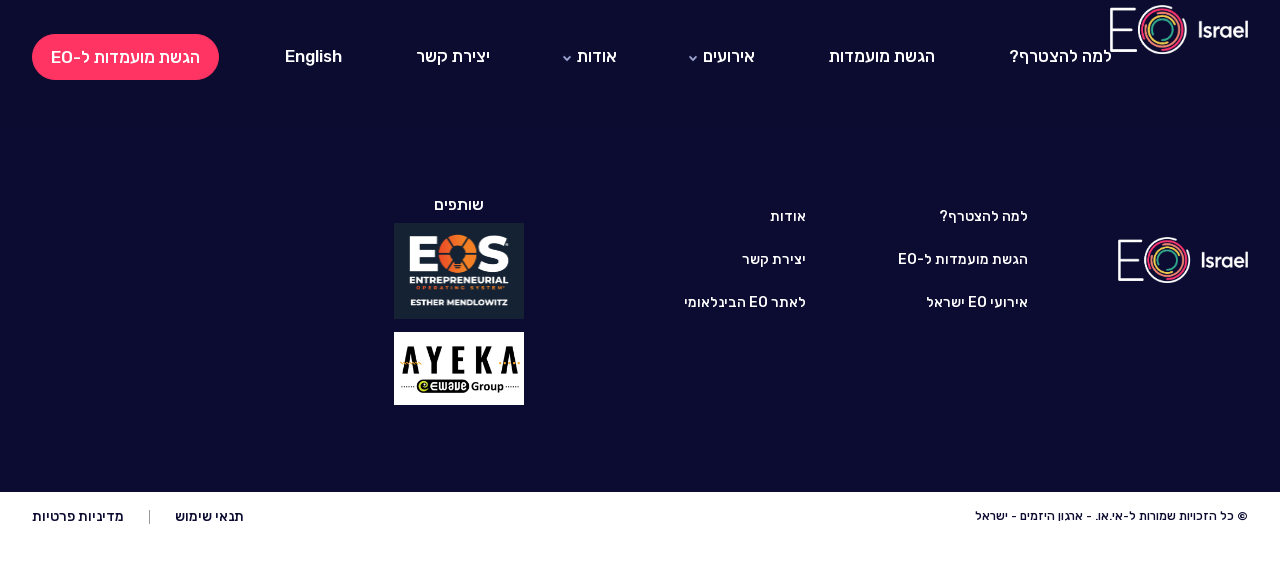

--- FILE ---
content_type: text/html; charset=UTF-8
request_url: https://eoisrael.org/eo_order/5658/
body_size: 29961
content:
<!DOCTYPE HTML>

<html dir="rtl" lang="he-IL">
<head>

    <meta charset="utf-8">
    <meta name="viewport" content="width=device-width, initial-scale=1">
    <meta name="format-detection" content="telephone=no">
        <meta property="og:title" content="EO Israel | 800-195-626" />
    <meta property="og:type" content="Website"/>
    <meta property="og:url" content="https://eoisrael.org/eo_order/5658/"/>
    <meta property="og:image" content="" />
    <meta property="fb:admins" content="719903318"/>
    <meta property="og:site_name" content="EO Israel" />
    <meta property="og:description" content=""/>
    <meta name="description" content="">
    <link rel="shortcut icon" href="https://eoisrael.org/favicon.ico" />
    <title>EO Israel | 800-195-626</title>
    <link rel="profile" href="https://gmpg.org/xfn/11"/>
    <link rel="pingback" href="https://eoisrael.org/xmlrpc.php"/>

    <meta name='robots' content='max-image-preview:large' />
<link rel='dns-prefetch' href='//www.google.com' />
<script type="text/javascript">
window._wpemojiSettings = {"baseUrl":"https:\/\/s.w.org\/images\/core\/emoji\/14.0.0\/72x72\/","ext":".png","svgUrl":"https:\/\/s.w.org\/images\/core\/emoji\/14.0.0\/svg\/","svgExt":".svg","source":{"concatemoji":"https:\/\/eoisrael.org\/wp-includes\/js\/wp-emoji-release.min.js?ver=6.1.9"}};
/*! This file is auto-generated */
!function(e,a,t){var n,r,o,i=a.createElement("canvas"),p=i.getContext&&i.getContext("2d");function s(e,t){var a=String.fromCharCode,e=(p.clearRect(0,0,i.width,i.height),p.fillText(a.apply(this,e),0,0),i.toDataURL());return p.clearRect(0,0,i.width,i.height),p.fillText(a.apply(this,t),0,0),e===i.toDataURL()}function c(e){var t=a.createElement("script");t.src=e,t.defer=t.type="text/javascript",a.getElementsByTagName("head")[0].appendChild(t)}for(o=Array("flag","emoji"),t.supports={everything:!0,everythingExceptFlag:!0},r=0;r<o.length;r++)t.supports[o[r]]=function(e){if(p&&p.fillText)switch(p.textBaseline="top",p.font="600 32px Arial",e){case"flag":return s([127987,65039,8205,9895,65039],[127987,65039,8203,9895,65039])?!1:!s([55356,56826,55356,56819],[55356,56826,8203,55356,56819])&&!s([55356,57332,56128,56423,56128,56418,56128,56421,56128,56430,56128,56423,56128,56447],[55356,57332,8203,56128,56423,8203,56128,56418,8203,56128,56421,8203,56128,56430,8203,56128,56423,8203,56128,56447]);case"emoji":return!s([129777,127995,8205,129778,127999],[129777,127995,8203,129778,127999])}return!1}(o[r]),t.supports.everything=t.supports.everything&&t.supports[o[r]],"flag"!==o[r]&&(t.supports.everythingExceptFlag=t.supports.everythingExceptFlag&&t.supports[o[r]]);t.supports.everythingExceptFlag=t.supports.everythingExceptFlag&&!t.supports.flag,t.DOMReady=!1,t.readyCallback=function(){t.DOMReady=!0},t.supports.everything||(n=function(){t.readyCallback()},a.addEventListener?(a.addEventListener("DOMContentLoaded",n,!1),e.addEventListener("load",n,!1)):(e.attachEvent("onload",n),a.attachEvent("onreadystatechange",function(){"complete"===a.readyState&&t.readyCallback()})),(e=t.source||{}).concatemoji?c(e.concatemoji):e.wpemoji&&e.twemoji&&(c(e.twemoji),c(e.wpemoji)))}(window,document,window._wpemojiSettings);
</script>
<style type="text/css">
img.wp-smiley,
img.emoji {
	display: inline !important;
	border: none !important;
	box-shadow: none !important;
	height: 1em !important;
	width: 1em !important;
	margin: 0 0.07em !important;
	vertical-align: -0.1em !important;
	background: none !important;
	padding: 0 !important;
}
</style>
	<link rel='stylesheet' id='wsp-main-style-css' href='https://eoisrael.org/wp-content/plugins/wp-smart-preloader/assets/css/wsp-front-preloader.css?ver=1.15' type='text/css' media='all' />
<link rel='stylesheet' id='wsp-style-css' href='https://eoisrael.org/wp-content/plugins/wp-smart-preloader/assets/css/wsp-smart-preload-style.css?ver=1.15' type='text/css' media='all' />
<link rel='stylesheet' id='wp-block-library-rtl-css' href='https://eoisrael.org/wp-includes/css/dist/block-library/style-rtl.min.css?ver=6.1.9' type='text/css' media='all' />
<link rel='stylesheet' id='swipebox-styles-css' href='https://eoisrael.org/wp-content/themes/eoisrael/js/swipebox/css/swipebox.css?ver=6.1.9' type='text/css' media='all' />
<link rel='stylesheet' id='contact-form-7-css' href='https://eoisrael.org/wp-content/plugins/contact-form-7/includes/css/styles.css?ver=5.6.4' type='text/css' media='all' />
<link rel='stylesheet' id='eo-style-css' href='https://eoisrael.org/wp-content/themes/eoisrael/style.css?ver=/home/eoisrael/public_html/wp-content/themes/eoisrael/style.css?ver=3.2' type='text/css' media='all' />
<link rel='stylesheet' id='eoblocks-css' href='https://eoisrael.org/wp-content/themes/eoisrael/blocks/eoblocks.css?ver=1553057693' type='text/css' media='all' />
<link rel='stylesheet' id='classic-theme-styles-css' href='https://eoisrael.org/wp-includes/css/classic-themes.min.css?ver=1' type='text/css' media='all' />
<style id='global-styles-inline-css' type='text/css'>
body{--wp--preset--color--black: #000000;--wp--preset--color--cyan-bluish-gray: #abb8c3;--wp--preset--color--white: #ffffff;--wp--preset--color--pale-pink: #f78da7;--wp--preset--color--vivid-red: #cf2e2e;--wp--preset--color--luminous-vivid-orange: #ff6900;--wp--preset--color--luminous-vivid-amber: #fcb900;--wp--preset--color--light-green-cyan: #7bdcb5;--wp--preset--color--vivid-green-cyan: #00d084;--wp--preset--color--pale-cyan-blue: #8ed1fc;--wp--preset--color--vivid-cyan-blue: #0693e3;--wp--preset--color--vivid-purple: #9b51e0;--wp--preset--gradient--vivid-cyan-blue-to-vivid-purple: linear-gradient(135deg,rgba(6,147,227,1) 0%,rgb(155,81,224) 100%);--wp--preset--gradient--light-green-cyan-to-vivid-green-cyan: linear-gradient(135deg,rgb(122,220,180) 0%,rgb(0,208,130) 100%);--wp--preset--gradient--luminous-vivid-amber-to-luminous-vivid-orange: linear-gradient(135deg,rgba(252,185,0,1) 0%,rgba(255,105,0,1) 100%);--wp--preset--gradient--luminous-vivid-orange-to-vivid-red: linear-gradient(135deg,rgba(255,105,0,1) 0%,rgb(207,46,46) 100%);--wp--preset--gradient--very-light-gray-to-cyan-bluish-gray: linear-gradient(135deg,rgb(238,238,238) 0%,rgb(169,184,195) 100%);--wp--preset--gradient--cool-to-warm-spectrum: linear-gradient(135deg,rgb(74,234,220) 0%,rgb(151,120,209) 20%,rgb(207,42,186) 40%,rgb(238,44,130) 60%,rgb(251,105,98) 80%,rgb(254,248,76) 100%);--wp--preset--gradient--blush-light-purple: linear-gradient(135deg,rgb(255,206,236) 0%,rgb(152,150,240) 100%);--wp--preset--gradient--blush-bordeaux: linear-gradient(135deg,rgb(254,205,165) 0%,rgb(254,45,45) 50%,rgb(107,0,62) 100%);--wp--preset--gradient--luminous-dusk: linear-gradient(135deg,rgb(255,203,112) 0%,rgb(199,81,192) 50%,rgb(65,88,208) 100%);--wp--preset--gradient--pale-ocean: linear-gradient(135deg,rgb(255,245,203) 0%,rgb(182,227,212) 50%,rgb(51,167,181) 100%);--wp--preset--gradient--electric-grass: linear-gradient(135deg,rgb(202,248,128) 0%,rgb(113,206,126) 100%);--wp--preset--gradient--midnight: linear-gradient(135deg,rgb(2,3,129) 0%,rgb(40,116,252) 100%);--wp--preset--duotone--dark-grayscale: url('#wp-duotone-dark-grayscale');--wp--preset--duotone--grayscale: url('#wp-duotone-grayscale');--wp--preset--duotone--purple-yellow: url('#wp-duotone-purple-yellow');--wp--preset--duotone--blue-red: url('#wp-duotone-blue-red');--wp--preset--duotone--midnight: url('#wp-duotone-midnight');--wp--preset--duotone--magenta-yellow: url('#wp-duotone-magenta-yellow');--wp--preset--duotone--purple-green: url('#wp-duotone-purple-green');--wp--preset--duotone--blue-orange: url('#wp-duotone-blue-orange');--wp--preset--font-size--small: 13px;--wp--preset--font-size--medium: 20px;--wp--preset--font-size--large: 36px;--wp--preset--font-size--x-large: 42px;--wp--preset--spacing--20: 0.44rem;--wp--preset--spacing--30: 0.67rem;--wp--preset--spacing--40: 1rem;--wp--preset--spacing--50: 1.5rem;--wp--preset--spacing--60: 2.25rem;--wp--preset--spacing--70: 3.38rem;--wp--preset--spacing--80: 5.06rem;}:where(.is-layout-flex){gap: 0.5em;}body .is-layout-flow > .alignleft{float: left;margin-inline-start: 0;margin-inline-end: 2em;}body .is-layout-flow > .alignright{float: right;margin-inline-start: 2em;margin-inline-end: 0;}body .is-layout-flow > .aligncenter{margin-left: auto !important;margin-right: auto !important;}body .is-layout-constrained > .alignleft{float: left;margin-inline-start: 0;margin-inline-end: 2em;}body .is-layout-constrained > .alignright{float: right;margin-inline-start: 2em;margin-inline-end: 0;}body .is-layout-constrained > .aligncenter{margin-left: auto !important;margin-right: auto !important;}body .is-layout-constrained > :where(:not(.alignleft):not(.alignright):not(.alignfull)){max-width: var(--wp--style--global--content-size);margin-left: auto !important;margin-right: auto !important;}body .is-layout-constrained > .alignwide{max-width: var(--wp--style--global--wide-size);}body .is-layout-flex{display: flex;}body .is-layout-flex{flex-wrap: wrap;align-items: center;}body .is-layout-flex > *{margin: 0;}:where(.wp-block-columns.is-layout-flex){gap: 2em;}.has-black-color{color: var(--wp--preset--color--black) !important;}.has-cyan-bluish-gray-color{color: var(--wp--preset--color--cyan-bluish-gray) !important;}.has-white-color{color: var(--wp--preset--color--white) !important;}.has-pale-pink-color{color: var(--wp--preset--color--pale-pink) !important;}.has-vivid-red-color{color: var(--wp--preset--color--vivid-red) !important;}.has-luminous-vivid-orange-color{color: var(--wp--preset--color--luminous-vivid-orange) !important;}.has-luminous-vivid-amber-color{color: var(--wp--preset--color--luminous-vivid-amber) !important;}.has-light-green-cyan-color{color: var(--wp--preset--color--light-green-cyan) !important;}.has-vivid-green-cyan-color{color: var(--wp--preset--color--vivid-green-cyan) !important;}.has-pale-cyan-blue-color{color: var(--wp--preset--color--pale-cyan-blue) !important;}.has-vivid-cyan-blue-color{color: var(--wp--preset--color--vivid-cyan-blue) !important;}.has-vivid-purple-color{color: var(--wp--preset--color--vivid-purple) !important;}.has-black-background-color{background-color: var(--wp--preset--color--black) !important;}.has-cyan-bluish-gray-background-color{background-color: var(--wp--preset--color--cyan-bluish-gray) !important;}.has-white-background-color{background-color: var(--wp--preset--color--white) !important;}.has-pale-pink-background-color{background-color: var(--wp--preset--color--pale-pink) !important;}.has-vivid-red-background-color{background-color: var(--wp--preset--color--vivid-red) !important;}.has-luminous-vivid-orange-background-color{background-color: var(--wp--preset--color--luminous-vivid-orange) !important;}.has-luminous-vivid-amber-background-color{background-color: var(--wp--preset--color--luminous-vivid-amber) !important;}.has-light-green-cyan-background-color{background-color: var(--wp--preset--color--light-green-cyan) !important;}.has-vivid-green-cyan-background-color{background-color: var(--wp--preset--color--vivid-green-cyan) !important;}.has-pale-cyan-blue-background-color{background-color: var(--wp--preset--color--pale-cyan-blue) !important;}.has-vivid-cyan-blue-background-color{background-color: var(--wp--preset--color--vivid-cyan-blue) !important;}.has-vivid-purple-background-color{background-color: var(--wp--preset--color--vivid-purple) !important;}.has-black-border-color{border-color: var(--wp--preset--color--black) !important;}.has-cyan-bluish-gray-border-color{border-color: var(--wp--preset--color--cyan-bluish-gray) !important;}.has-white-border-color{border-color: var(--wp--preset--color--white) !important;}.has-pale-pink-border-color{border-color: var(--wp--preset--color--pale-pink) !important;}.has-vivid-red-border-color{border-color: var(--wp--preset--color--vivid-red) !important;}.has-luminous-vivid-orange-border-color{border-color: var(--wp--preset--color--luminous-vivid-orange) !important;}.has-luminous-vivid-amber-border-color{border-color: var(--wp--preset--color--luminous-vivid-amber) !important;}.has-light-green-cyan-border-color{border-color: var(--wp--preset--color--light-green-cyan) !important;}.has-vivid-green-cyan-border-color{border-color: var(--wp--preset--color--vivid-green-cyan) !important;}.has-pale-cyan-blue-border-color{border-color: var(--wp--preset--color--pale-cyan-blue) !important;}.has-vivid-cyan-blue-border-color{border-color: var(--wp--preset--color--vivid-cyan-blue) !important;}.has-vivid-purple-border-color{border-color: var(--wp--preset--color--vivid-purple) !important;}.has-vivid-cyan-blue-to-vivid-purple-gradient-background{background: var(--wp--preset--gradient--vivid-cyan-blue-to-vivid-purple) !important;}.has-light-green-cyan-to-vivid-green-cyan-gradient-background{background: var(--wp--preset--gradient--light-green-cyan-to-vivid-green-cyan) !important;}.has-luminous-vivid-amber-to-luminous-vivid-orange-gradient-background{background: var(--wp--preset--gradient--luminous-vivid-amber-to-luminous-vivid-orange) !important;}.has-luminous-vivid-orange-to-vivid-red-gradient-background{background: var(--wp--preset--gradient--luminous-vivid-orange-to-vivid-red) !important;}.has-very-light-gray-to-cyan-bluish-gray-gradient-background{background: var(--wp--preset--gradient--very-light-gray-to-cyan-bluish-gray) !important;}.has-cool-to-warm-spectrum-gradient-background{background: var(--wp--preset--gradient--cool-to-warm-spectrum) !important;}.has-blush-light-purple-gradient-background{background: var(--wp--preset--gradient--blush-light-purple) !important;}.has-blush-bordeaux-gradient-background{background: var(--wp--preset--gradient--blush-bordeaux) !important;}.has-luminous-dusk-gradient-background{background: var(--wp--preset--gradient--luminous-dusk) !important;}.has-pale-ocean-gradient-background{background: var(--wp--preset--gradient--pale-ocean) !important;}.has-electric-grass-gradient-background{background: var(--wp--preset--gradient--electric-grass) !important;}.has-midnight-gradient-background{background: var(--wp--preset--gradient--midnight) !important;}.has-small-font-size{font-size: var(--wp--preset--font-size--small) !important;}.has-medium-font-size{font-size: var(--wp--preset--font-size--medium) !important;}.has-large-font-size{font-size: var(--wp--preset--font-size--large) !important;}.has-x-large-font-size{font-size: var(--wp--preset--font-size--x-large) !important;}
.wp-block-navigation a:where(:not(.wp-element-button)){color: inherit;}
:where(.wp-block-columns.is-layout-flex){gap: 2em;}
.wp-block-pullquote{font-size: 1.5em;line-height: 1.6;}
</style>
<link rel='stylesheet' id='wpcf7-redirect-script-frontend-css' href='https://eoisrael.org/wp-content/plugins/wpcf7-redirect/build/css/wpcf7-redirect-frontend.min.css?ver=6.1.9' type='text/css' media='all' />
<link rel='stylesheet' id='contact-form-7-rtl-css' href='https://eoisrael.org/wp-content/plugins/contact-form-7/includes/css/styles-rtl.css?ver=5.6.4' type='text/css' media='all' />
<script type='text/javascript' src='https://eoisrael.org/wp-includes/js/jquery/jquery.min.js?ver=3.6.1' id='jquery-core-js'></script>
<script type='text/javascript' src='https://eoisrael.org/wp-includes/js/jquery/jquery-migrate.min.js?ver=3.3.2' id='jquery-migrate-js'></script>
<script type='text/javascript' id='wsp-main-script-js-extra'>
/* <![CDATA[ */
var wsp_obj = {"loader":"Loader 1","homepage":"1","custom_animation":"","custom_css":"","delay":"700","fadeout":"1000"};
/* ]]> */
</script>
<script type='text/javascript' src='https://eoisrael.org/wp-content/plugins/wp-smart-preloader/assets/js/wsp-main-script.js?ver=1.15' id='wsp-main-script-js'></script>
<script type='text/javascript' src='https://eoisrael.org/wp-content/themes/eoisrael/js/jquery.mobile-events.min.js?ver=1679287229' id='jquery-mobile-events-js'></script>
<script type='text/javascript' src='https://eoisrael.org/wp-content/themes/eoisrael/js/swipebox/js/jquery.swipebox.js?ver=1669119910' id='swipebox-js'></script>
<script type='text/javascript' src='https://eoisrael.org/wp-includes/js/dist/vendor/lodash.min.js?ver=4.17.19' id='lodash-js'></script>
<script type='text/javascript' id='lodash-js-after'>
window.lodash = _.noConflict();
</script>
<script type='text/javascript' src='https://eoisrael.org/wp-includes/js/dist/vendor/regenerator-runtime.min.js?ver=0.13.9' id='regenerator-runtime-js'></script>
<script type='text/javascript' src='https://eoisrael.org/wp-includes/js/dist/vendor/wp-polyfill.min.js?ver=3.15.0' id='wp-polyfill-js'></script>
<script type='text/javascript' src='https://eoisrael.org/wp-includes/js/dist/autop.min.js?ver=43197d709df445ccf849' id='wp-autop-js'></script>
<script type='text/javascript' src='https://eoisrael.org/wp-includes/js/dist/blob.min.js?ver=a078f260190acf405764' id='wp-blob-js'></script>
<script type='text/javascript' src='https://eoisrael.org/wp-includes/js/dist/block-serialization-default-parser.min.js?ver=eb2cdc8cd7a7975d49d9' id='wp-block-serialization-default-parser-js'></script>
<script type='text/javascript' src='https://eoisrael.org/wp-includes/js/dist/vendor/react.min.js?ver=17.0.1' id='react-js'></script>
<script type='text/javascript' src='https://eoisrael.org/wp-includes/js/dist/hooks.min.js?ver=4169d3cf8e8d95a3d6d5' id='wp-hooks-js'></script>
<script type='text/javascript' src='https://eoisrael.org/wp-includes/js/dist/deprecated.min.js?ver=6c963cb9494ba26b77eb' id='wp-deprecated-js'></script>
<script type='text/javascript' src='https://eoisrael.org/wp-includes/js/dist/dom.min.js?ver=133a042fbbef48f38107' id='wp-dom-js'></script>
<script type='text/javascript' src='https://eoisrael.org/wp-includes/js/dist/vendor/react-dom.min.js?ver=17.0.1' id='react-dom-js'></script>
<script type='text/javascript' src='https://eoisrael.org/wp-includes/js/dist/escape-html.min.js?ver=03e27a7b6ae14f7afaa6' id='wp-escape-html-js'></script>
<script type='text/javascript' src='https://eoisrael.org/wp-includes/js/dist/element.min.js?ver=47162ff4492c7ec4956b' id='wp-element-js'></script>
<script type='text/javascript' src='https://eoisrael.org/wp-includes/js/dist/is-shallow-equal.min.js?ver=20c2b06ecf04afb14fee' id='wp-is-shallow-equal-js'></script>
<script type='text/javascript' src='https://eoisrael.org/wp-includes/js/dist/i18n.min.js?ver=9e794f35a71bb98672ae' id='wp-i18n-js'></script>
<script type='text/javascript' id='wp-i18n-js-after'>
wp.i18n.setLocaleData( { 'text direction\u0004ltr': [ 'rtl' ] } );
</script>
<script type='text/javascript' id='wp-keycodes-js-translations'>
( function( domain, translations ) {
	var localeData = translations.locale_data[ domain ] || translations.locale_data.messages;
	localeData[""].domain = domain;
	wp.i18n.setLocaleData( localeData, domain );
} )( "default", {"translation-revision-date":"2023-08-21 17:47:32+0000","generator":"GlotPress\/4.0.1","domain":"messages","locale_data":{"messages":{"":{"domain":"messages","plural-forms":"nplurals=2; plural=n != 1;","lang":"he_IL"},"Comma":["\u05e4\u05e1\u05d9\u05e7"],"Period":["\u05e0\u05e7\u05d5\u05d3\u05d4"],"Backtick":["\u05d2\u05e8\u05e9 (Backtick)"]}},"comment":{"reference":"wp-includes\/js\/dist\/keycodes.js"}} );
</script>
<script type='text/javascript' src='https://eoisrael.org/wp-includes/js/dist/keycodes.min.js?ver=6e0aadc0106bd8aadc89' id='wp-keycodes-js'></script>
<script type='text/javascript' src='https://eoisrael.org/wp-includes/js/dist/priority-queue.min.js?ver=99e325da95c5a35c7dc2' id='wp-priority-queue-js'></script>
<script type='text/javascript' src='https://eoisrael.org/wp-includes/js/dist/compose.min.js?ver=bed3c550a0f81f1528f5' id='wp-compose-js'></script>
<script type='text/javascript' src='https://eoisrael.org/wp-includes/js/dist/redux-routine.min.js?ver=b2e4ef03f84699189f29' id='wp-redux-routine-js'></script>
<script type='text/javascript' src='https://eoisrael.org/wp-includes/js/dist/data.min.js?ver=ab4c47f6a66f3618588b' id='wp-data-js'></script>
<script type='text/javascript' id='wp-data-js-after'>
( function() {
	var userId = 0;
	var storageKey = "WP_DATA_USER_" + userId;
	wp.data
		.use( wp.data.plugins.persistence, { storageKey: storageKey } );
} )();
</script>
<script type='text/javascript' src='https://eoisrael.org/wp-includes/js/dist/html-entities.min.js?ver=36a4a255da7dd2e1bf8e' id='wp-html-entities-js'></script>
<script type='text/javascript' src='https://eoisrael.org/wp-includes/js/dist/shortcode.min.js?ver=7539044b04e6bca57f2e' id='wp-shortcode-js'></script>
<script type='text/javascript' id='wp-blocks-js-translations'>
( function( domain, translations ) {
	var localeData = translations.locale_data[ domain ] || translations.locale_data.messages;
	localeData[""].domain = domain;
	wp.i18n.setLocaleData( localeData, domain );
} )( "default", {"translation-revision-date":"2023-08-21 17:47:32+0000","generator":"GlotPress\/4.0.1","domain":"messages","locale_data":{"messages":{"":{"domain":"messages","plural-forms":"nplurals=2; plural=n != 1;","lang":"he_IL"},"Theme":["\u05ea\u05d1\u05e0\u05d9\u05ea"],"Text":["\u05d8\u05e7\u05e1\u05d8"],"Embeds":["\u05d4\u05d8\u05de\u05e2\u05d5\u05ea"],"Reusable blocks":["\u05d1\u05dc\u05d5\u05e7\u05d9\u05dd \u05dc\u05e9\u05d9\u05de\u05d5\u05e9 \u05d7\u05d5\u05d6\u05e8"],"%1$s Block. Row %2$d. %3$s":["\u05d1\u05dc\u05d5\u05e7 %1$s. \u05e9\u05d5\u05e8\u05d4 %2$d. %3$s"],"%1$s Block. Column %2$d. %3$s":["\u05d1\u05dc\u05d5\u05e7 %1$s. \u05e2\u05de\u05d5\u05d3\u05d4 %2$d. %3$s"],"%1$s Block. Column %2$d":["\u05d1\u05dc\u05d5\u05e7 %1$s. \u05e2\u05de\u05d5\u05d3\u05d4 %2$d"],"%1$s Block. %2$s":["\u05d1\u05dc\u05d5\u05e7 %1$s. %2$s"],"%s Block":["\u05d1\u05dc\u05d5\u05e7 %s"],"Design":["\u05e2\u05d9\u05e6\u05d5\u05d1"],"%1$s Block. Row %2$d":["\u05d1\u05dc\u05d5\u05e7 %1$s. \u05e9\u05d5\u05e8\u05d4 %2$d"],"Media":["\u05de\u05d3\u05d9\u05d4"],"Widgets":["\u05d5\u05d9\u05d3\u05d2'\u05d8\u05d9\u05dd"]}},"comment":{"reference":"wp-includes\/js\/dist\/blocks.js"}} );
</script>
<script type='text/javascript' src='https://eoisrael.org/wp-includes/js/dist/blocks.min.js?ver=2fecdd1687581f909b45' id='wp-blocks-js'></script>
<script type='text/javascript' src='https://eoisrael.org/wp-includes/js/dist/dom-ready.min.js?ver=392bdd43726760d1f3ca' id='wp-dom-ready-js'></script>
<script type='text/javascript' id='wp-a11y-js-translations'>
( function( domain, translations ) {
	var localeData = translations.locale_data[ domain ] || translations.locale_data.messages;
	localeData[""].domain = domain;
	wp.i18n.setLocaleData( localeData, domain );
} )( "default", {"translation-revision-date":"2023-08-21 17:47:32+0000","generator":"GlotPress\/4.0.1","domain":"messages","locale_data":{"messages":{"":{"domain":"messages","plural-forms":"nplurals=2; plural=n != 1;","lang":"he_IL"},"Notifications":["\u05d4\u05ea\u05e8\u05d0\u05d5\u05ea"]}},"comment":{"reference":"wp-includes\/js\/dist\/a11y.js"}} );
</script>
<script type='text/javascript' src='https://eoisrael.org/wp-includes/js/dist/a11y.min.js?ver=ecce20f002eda4c19664' id='wp-a11y-js'></script>
<script type='text/javascript' src='https://eoisrael.org/wp-includes/js/dist/url.min.js?ver=6620854ab4f8532bcdbc' id='wp-url-js'></script>
<script type='text/javascript' id='wp-api-fetch-js-translations'>
( function( domain, translations ) {
	var localeData = translations.locale_data[ domain ] || translations.locale_data.messages;
	localeData[""].domain = domain;
	wp.i18n.setLocaleData( localeData, domain );
} )( "default", {"translation-revision-date":"2023-08-21 17:47:32+0000","generator":"GlotPress\/4.0.1","domain":"messages","locale_data":{"messages":{"":{"domain":"messages","plural-forms":"nplurals=2; plural=n != 1;","lang":"he_IL"},"An unknown error occurred.":["\u05d0\u05e8\u05e2\u05d4 \u05e9\u05d2\u05d9\u05d0\u05d4 \u05dc\u05d0 \u05d9\u05d3\u05d5\u05e2\u05d4."],"The response is not a valid JSON response.":["\u05d4\u05ea\u05e9\u05d5\u05d1\u05d4 \u05e9\u05d4\u05ea\u05e7\u05d1\u05dc\u05d4 \u05d0\u05d9\u05e0\u05e0\u05d4 \u05d1\u05e4\u05d5\u05e8\u05de\u05d8 JSON \u05ea\u05e7\u05d9\u05df."],"Media upload failed. If this is a photo or a large image, please scale it down and try again.":["\u05d4\u05e2\u05dc\u05d0\u05ea \u05e7\u05d5\u05d1\u05e5 \u05d4\u05de\u05d3\u05d9\u05d4 \u05e0\u05db\u05e9\u05dc. \u05d0\u05dd \u05d6\u05d4 \u05e6\u05d9\u05dc\u05d5\u05dd \u05d0\u05d5 \u05ea\u05de\u05d5\u05e0\u05d4 \u05d2\u05d3\u05d5\u05dc\u05d4, \u05d9\u05e9 \u05dc\u05d4\u05e7\u05d8\u05d9\u05df \u05d0\u05d5\u05ea\u05d4 \u05d5\u05dc\u05e0\u05e1\u05d5\u05ea \u05e9\u05d5\u05d1."],"You are probably offline.":["\u05d0\u05ea\u05d4 \u05db\u05e0\u05e8\u05d0\u05d4 \u05dc\u05d0 \u05de\u05e7\u05d5\u05d5\u05df."]}},"comment":{"reference":"wp-includes\/js\/dist\/api-fetch.js"}} );
</script>
<script type='text/javascript' src='https://eoisrael.org/wp-includes/js/dist/api-fetch.min.js?ver=bc0029ca2c943aec5311' id='wp-api-fetch-js'></script>
<script type='text/javascript' id='wp-api-fetch-js-after'>
wp.apiFetch.use( wp.apiFetch.createRootURLMiddleware( "https://eoisrael.org/wp-json/" ) );
wp.apiFetch.nonceMiddleware = wp.apiFetch.createNonceMiddleware( "8811ac499d" );
wp.apiFetch.use( wp.apiFetch.nonceMiddleware );
wp.apiFetch.use( wp.apiFetch.mediaUploadMiddleware );
wp.apiFetch.nonceEndpoint = "https://eoisrael.org/wp-admin/admin-ajax.php?action=rest-nonce";
</script>
<script type='text/javascript' src='https://eoisrael.org/wp-includes/js/dist/vendor/moment.min.js?ver=2.29.4' id='moment-js'></script>
<script type='text/javascript' id='moment-js-after'>
moment.updateLocale( 'he_IL', {"months":["\u05d9\u05e0\u05d5\u05d0\u05e8","\u05e4\u05d1\u05e8\u05d5\u05d0\u05e8","\u05de\u05e8\u05e5","\u05d0\u05e4\u05e8\u05d9\u05dc","\u05de\u05d0\u05d9","\u05d9\u05d5\u05e0\u05d9","\u05d9\u05d5\u05dc\u05d9","\u05d0\u05d5\u05d2\u05d5\u05e1\u05d8","\u05e1\u05e4\u05d8\u05de\u05d1\u05e8","\u05d0\u05d5\u05e7\u05d8\u05d5\u05d1\u05e8","\u05e0\u05d5\u05d1\u05de\u05d1\u05e8","\u05d3\u05e6\u05de\u05d1\u05e8"],"monthsShort":["\u05d9\u05e0\u05d5","\u05e4\u05d1\u05e8","\u05de\u05e8\u05e5","\u05d0\u05e4\u05e8","\u05de\u05d0\u05d9","\u05d9\u05d5\u05e0","\u05d9\u05d5\u05dc","\u05d0\u05d5\u05d2","\u05e1\u05e4\u05d8","\u05d0\u05d5\u05e7","\u05e0\u05d5\u05d1","\u05d3\u05e6\u05de"],"weekdays":["\u05d9\u05d5\u05dd \u05e8\u05d0\u05e9\u05d5\u05df","\u05d9\u05d5\u05dd \u05e9\u05e0\u05d9","\u05d9\u05d5\u05dd \u05e9\u05dc\u05d9\u05e9\u05d9","\u05d9\u05d5\u05dd \u05e8\u05d1\u05d9\u05e2\u05d9","\u05d9\u05d5\u05dd \u05d7\u05de\u05d9\u05e9\u05d9","\u05d9\u05d5\u05dd \u05e9\u05d9\u05e9\u05d9","\u05e9\u05d1\u05ea"],"weekdaysShort":["\u05d0","\u05d1","\u05d2","\u05d3","\u05d4","\u05d5","\u05e9"],"week":{"dow":0},"longDateFormat":{"LT":"G:i","LTS":null,"L":null,"LL":"j \u05d1F Y","LLL":"j \u05d1F Y G:i","LLLL":null}} );
</script>
<script type='text/javascript' src='https://eoisrael.org/wp-includes/js/dist/date.min.js?ver=b49d8d73e4d1439f54c6' id='wp-date-js'></script>
<script type='text/javascript' id='wp-date-js-after'>
wp.date.setSettings( {"l10n":{"locale":"he_IL","months":["\u05d9\u05e0\u05d5\u05d0\u05e8","\u05e4\u05d1\u05e8\u05d5\u05d0\u05e8","\u05de\u05e8\u05e5","\u05d0\u05e4\u05e8\u05d9\u05dc","\u05de\u05d0\u05d9","\u05d9\u05d5\u05e0\u05d9","\u05d9\u05d5\u05dc\u05d9","\u05d0\u05d5\u05d2\u05d5\u05e1\u05d8","\u05e1\u05e4\u05d8\u05de\u05d1\u05e8","\u05d0\u05d5\u05e7\u05d8\u05d5\u05d1\u05e8","\u05e0\u05d5\u05d1\u05de\u05d1\u05e8","\u05d3\u05e6\u05de\u05d1\u05e8"],"monthsShort":["\u05d9\u05e0\u05d5","\u05e4\u05d1\u05e8","\u05de\u05e8\u05e5","\u05d0\u05e4\u05e8","\u05de\u05d0\u05d9","\u05d9\u05d5\u05e0","\u05d9\u05d5\u05dc","\u05d0\u05d5\u05d2","\u05e1\u05e4\u05d8","\u05d0\u05d5\u05e7","\u05e0\u05d5\u05d1","\u05d3\u05e6\u05de"],"weekdays":["\u05d9\u05d5\u05dd \u05e8\u05d0\u05e9\u05d5\u05df","\u05d9\u05d5\u05dd \u05e9\u05e0\u05d9","\u05d9\u05d5\u05dd \u05e9\u05dc\u05d9\u05e9\u05d9","\u05d9\u05d5\u05dd \u05e8\u05d1\u05d9\u05e2\u05d9","\u05d9\u05d5\u05dd \u05d7\u05de\u05d9\u05e9\u05d9","\u05d9\u05d5\u05dd \u05e9\u05d9\u05e9\u05d9","\u05e9\u05d1\u05ea"],"weekdaysShort":["\u05d0","\u05d1","\u05d2","\u05d3","\u05d4","\u05d5","\u05e9"],"meridiem":{"am":"am","pm":"pm","AM":"AM","PM":"PM"},"relative":{"future":"%s \u05de\u05e2\u05db\u05e9\u05d9\u05d5","past":"\u05dc\u05e4\u05e0\u05d9 %s"},"startOfWeek":0},"formats":{"time":"G:i","date":"j \u05d1F Y","datetime":"j \u05d1F Y G:i","datetimeAbbreviated":"M j, Y G:i"},"timezone":{"offset":2,"string":"Asia\/Jerusalem","abbr":"IST"}} );
</script>
<script type='text/javascript' src='https://eoisrael.org/wp-includes/js/dist/primitives.min.js?ver=0d5f586fa7f5f18d4e7a' id='wp-primitives-js'></script>
<script type='text/javascript' id='wp-rich-text-js-translations'>
( function( domain, translations ) {
	var localeData = translations.locale_data[ domain ] || translations.locale_data.messages;
	localeData[""].domain = domain;
	wp.i18n.setLocaleData( localeData, domain );
} )( "default", {"translation-revision-date":"2023-08-21 17:47:32+0000","generator":"GlotPress\/4.0.1","domain":"messages","locale_data":{"messages":{"":{"domain":"messages","plural-forms":"nplurals=2; plural=n != 1;","lang":"he_IL"},"%s removed.":["%s \u05d4\u05d5\u05e1\u05e8\u05d5"],"%s applied.":["%s \u05d9\u05d5\u05e9\u05de\u05d5."]}},"comment":{"reference":"wp-includes\/js\/dist\/rich-text.js"}} );
</script>
<script type='text/javascript' src='https://eoisrael.org/wp-includes/js/dist/rich-text.min.js?ver=c704284bebe26cf1dd51' id='wp-rich-text-js'></script>
<script type='text/javascript' src='https://eoisrael.org/wp-includes/js/dist/warning.min.js?ver=4acee5fc2fd9a24cefc2' id='wp-warning-js'></script>
<script type='text/javascript' id='wp-components-js-translations'>
( function( domain, translations ) {
	var localeData = translations.locale_data[ domain ] || translations.locale_data.messages;
	localeData[""].domain = domain;
	wp.i18n.setLocaleData( localeData, domain );
} )( "default", {"translation-revision-date":"2023-08-21 17:47:32+0000","generator":"GlotPress\/4.0.1","domain":"messages","locale_data":{"messages":{"":{"domain":"messages","plural-forms":"nplurals=2; plural=n != 1;","lang":"he_IL"},"All":["\u05d4\u05db\u05dc"],"Calendar":["\u05dc\u05d5\u05d7 \u05e9\u05e0\u05d4"],"Font size":["\u05d2\u05d5\u05d3\u05dc \u05d2\u05d5\u05e4\u05df"],"Type":["\u05e1\u05d5\u05d2"],"Custom":["\u05de\u05d5\u05ea\u05d0\u05dd"],"Mixed":["\u05de\u05e2\u05d5\u05e8\u05d1"],"Previous":["\u05e7\u05d5\u05d3\u05dd"],"Hours":["\u05e9\u05e2\u05d5\u05ea"],"%d result found, use up and down arrow keys to navigate.":["\u05e0\u05de\u05e6\u05d0\u05d4 \u05ea\u05d5\u05e6\u05d0\u05d4 %d. \u05e0\u05d9\u05ea\u05df \u05dc\u05d4\u05e9\u05ea\u05de\u05e9 \u05d1\u05d7\u05d9\u05e6\u05d9\u05dd \u05dc\u05de\u05e2\u05dc\u05d4 \u05d5\u05dc\u05de\u05d8\u05d4 \u05d1\u05de\u05e7\u05dc\u05d3\u05ea \u05db\u05d3\u05d9 \u05dc\u05e0\u05d5\u05d5\u05d8.","\u05e0\u05de\u05e6\u05d0\u05d5 %d \u05ea\u05d5\u05e6\u05d0\u05d5\u05ea. \u05e0\u05d9\u05ea\u05df \u05dc\u05d4\u05e9\u05ea\u05de\u05e9 \u05d1\u05d7\u05d9\u05e6\u05d9\u05dd \u05dc\u05de\u05e2\u05dc\u05d4 \u05d5\u05dc\u05de\u05d8\u05d4 \u05d1\u05de\u05e7\u05dc\u05d3\u05ea \u05db\u05d3\u05d9 \u05dc\u05e0\u05d5\u05d5\u05d8."],"No results.":["\u05d0\u05d9\u05df \u05ea\u05d5\u05e6\u05d0\u05d5\u05ea."],"Custom color picker.":["\u05d1\u05d5\u05d7\u05e8 \u05e6\u05d1\u05e2."],"Color code: %s":["\u05e7\u05d5\u05d3 \u05e6\u05d1\u05e2: %s"],"Color: %s":["\u05e6\u05d1\u05e2: %s"],"Click to Select":["\u05dc\u05d7\u05e5 \u05dc\u05d1\u05d7\u05d9\u05e8\u05d4"],"Click the right or left arrows to select other months in the past or the future.":["\u05d0\u05e4\u05e9\u05e8 \u05dc\u05dc\u05d7\u05d5\u05e5 \u05e2\u05dc \u05d4\u05d7\u05e6\u05d9\u05dd \u05d9\u05de\u05d9\u05e0\u05d4 \u05d0\u05d5 \u05e9\u05de\u05d0\u05dc\u05d4 \u05db\u05d3\u05d9 \u05dc\u05d1\u05d7\u05d5\u05e8 \u05d7\u05d5\u05d3\u05e9\u05d9\u05dd \u05d0\u05d7\u05e8\u05d9\u05dd \u05d1\u05e2\u05d1\u05e8 \u05d0\u05d5 \u05d1\u05e2\u05ea\u05d9\u05d3."],"Click the desired day to select it.":["\u05dc\u05d9\u05d7\u05e6\u05d5 \u05e2\u05dc \u05d4\u05d9\u05d5\u05dd \u05d4\u05de\u05d1\u05d5\u05e7\u05e9 \u05db\u05d3\u05d9 \u05dc\u05d1\u05d7\u05d5\u05e8 \u05d0\u05d5\u05ea\u05d5."],"Navigating with a keyboard":["\u05e0\u05d9\u05d5\u05d5\u05d8 \u05d1\u05d0\u05de\u05e6\u05e2\u05d5\u05ea \u05de\u05e7\u05e9\u05d9 \u05de\u05e7\u05dc\u05d3\u05ea"],"keyboard button\u0004Enter":["\u05d0\u05e0\u05d8\u05e8"],"Select the date in focus.":["\u05d1\u05d7\u05d9\u05e8\u05ea \u05ea\u05d0\u05e8\u05d9\u05da \u05d1\u05e4\u05d5\u05e7\u05d5\u05e1."],"Left and Right Arrows":["\u05d7\u05e6\u05d9 \u05d9\u05de\u05d9\u05df \u05d5\u05e9\u05de\u05d0\u05dc"],"Move backward (left) or forward (right) by one day.":["\u05de\u05e2\u05d1\u05e8 \u05d9\u05d5\u05dd \u05d0\u05d7\u05d3 \u05d0\u05d7\u05d5\u05e8\u05d4 (\u05e9\u05de\u05d0\u05dc\u05d4) \u05d0\u05d5 \u05e7\u05d3\u05d9\u05de\u05d4 (\u05d9\u05de\u05d9\u05e0\u05d4)."],"Up and Down Arrows":["\u05d7\u05e6\u05d9 \u05dc\u05de\u05e2\u05dc\u05d4 \u05d5\u05dc\u05de\u05d8\u05d4"],"Move backward (up) or forward (down) by one week.":["\u05d4\u05d6\u05d6\u05d4 \u05d0\u05d7\u05d5\u05e8\u05d4 (\u05dc\u05de\u05e2\u05dc\u05d4) \u05d0\u05d5 \u05e7\u05d3\u05d9\u05de\u05d4 (\u05dc\u05de\u05d8\u05d4) \u05d1\u05e9\u05d1\u05d5\u05e2 \u05d0\u05d7\u05d3."],"Page Up and Page Down":["\u202bPage Up \u05d5-Page Down"],"PgUp\/PgDn":["PgUp\/PgDn"],"Move backward (PgUp) or forward (PgDn) by one month.":["\u05de\u05e2\u05d1\u05e8 \u05d0\u05d7\u05d5\u05e8\u05d4 (PgUp) \u05d0\u05d5 \u05e7\u05d3\u05d9\u05de\u05d4 (PgDn) \u05d1\u05d7\u05d5\u05d3\u05e9 \u05d0\u05d7\u05d3."],"Home and End":["\u202bHome \u05d5-End"],"Home\/End":["Home\/End"],"Go to the first (Home) or last (End) day of a week.":["\u05de\u05e2\u05d1\u05e8 \u05dc\u05d9\u05d5\u05dd \u05d4\u05e8\u05d0\u05e9\u05d5\u05df (home) \u05d0\u05d5 \u05dc\u05d9\u05d5\u05dd \u05d4\u05d0\u05d7\u05e8\u05d5\u05df (end) \u05d1\u05e9\u05d1\u05d5\u05e2."],"Calendar Help":["\u05e2\u05d6\u05e8\u05d4 \u05e2\u05d1\u05d5\u05e8 \u05dc\u05d5\u05d7 \u05d4\u05e9\u05e0\u05d4"],"Minutes":["\u05d3\u05e7\u05d5\u05ea"],"Reset":["\u05d0\u05d9\u05e4\u05d5\u05e1"],"Add item":["\u05d4\u05d5\u05e1\u05e4\u05ea \u05e4\u05e8\u05d9\u05d8"],"Item added.":["\u05d4\u05e4\u05e8\u05d9\u05d8 \u05d4\u05ea\u05d5\u05d5\u05e1\u05e3."],"Item removed.":["\u05d4\u05e4\u05e8\u05d9\u05d8 \u05d4\u05d5\u05e1\u05e8."],"Remove item":["\u05d4\u05e1\u05e8 \u05e4\u05e8\u05d9\u05d8"],"%1$s (%2$s of %3$s)":["%1$s (%2$s \u05de\u05ea\u05d5\u05da %3$s)"],"Dismiss this notice":["\u05e1\u05d2\u05d5\u05e8 \u05d4\u05d5\u05d3\u05e2\u05d4"],"Order by":["\u05dc\u05de\u05d9\u05d9\u05df \u05e2\u05dc \u05e4\u05d9"],"Newest to oldest":["\u05de\u05d4\u05d7\u05d3\u05e9 \u05dc\u05d9\u05e9\u05df"],"Oldest to newest":["\u05de\u05d4\u05d9\u05e9\u05df \u05dc\u05d7\u05d3\u05e9"],"A \u2192 Z":["\u05d0 \u2190 \u05ea"],"Z \u2192 A":["\u05ea \u2190 \u05d0"],"Category":["\u05e7\u05d8\u05d2\u05d5\u05e8\u05d9\u05d4"],"Number of items":["\u05de\u05e1\u05e4\u05e8 \u05e4\u05e8\u05d9\u05d8\u05d9\u05dd"],"%d result found.":["\u05ea\u05d5\u05e6\u05d0\u05d4 %d \u05e0\u05de\u05e6\u05d0.","%d \u05ea\u05d5\u05e6\u05d0\u05d5\u05ea \u05e0\u05de\u05e6\u05d0\u05d5."],"Separate with commas, spaces, or the Enter key.":["\u05d4\u05e4\u05e8\u05d3 \u05d1\u05d0\u05de\u05e6\u05e2\u05d5\u05ea \u05e4\u05e1\u05d9\u05e7\u05d9\u05dd, \u05e8\u05d5\u05d5\u05d7\u05d9\u05dd \u05d0\u05d5 \u05de\u05e7\u05e9 Enter."],"Separate with commas or the Enter key.":["\u05d4\u05e4\u05e8\u05d3 \u05d1\u05d0\u05de\u05e6\u05e2\u05d5\u05ea \u05e4\u05e1\u05d9\u05e7\u05d9\u05dd \u05d0\u05d5 \u05de\u05e7\u05e9 Enter."],"Angle":["\u05d6\u05d5\u05d5\u05d9\u05ea"],"Gradient control point at position %1$s%% with color code %2$s.":["\u05e0\u05e7\u05d5\u05d3\u05ea \u05d1\u05e7\u05e8\u05ea \u05de\u05e2\u05d1\u05e8 \u05e6\u05d1\u05e2 \u05d1\u05de\u05d9\u05e7\u05d5\u05dd %1$s%% \u05e2\u05dd \u05e7\u05d5\u05d3 \u05e6\u05d1\u05e2 %2$s."],"Use your left or right arrow keys or drag and drop with the mouse to change the gradient position. Press the button to change the color or remove the control point.":["\u05e0\u05d9\u05ea\u05df \u05dc\u05d4\u05e9\u05ea\u05de\u05e9 \u05d1\u05de\u05e7\u05e9\u05d9 \u05d4\u05d7\u05e6\u05d9\u05dd \u05e9\u05de\u05d0\u05dc\u05d4 \u05d0\u05d5 \u05d9\u05de\u05d9\u05e0\u05d4 \u05d0\u05d5 \u05dc\u05d2\u05e8\u05d5\u05e8 \u05d5\u05dc\u05e9\u05d7\u05e8\u05e8 \u05e2\u05dd \u05d4\u05e2\u05db\u05d1\u05e8 \u05db\u05d3\u05d9 \u05dc\u05e9\u05e0\u05d5\u05ea \u05d0\u05ea \u05de\u05d9\u05e7\u05d5\u05dd \u05d4\u05e6\u05d1\u05e2. \u05dc\u05d7\u05d9\u05e6\u05d4 \u05e2\u05dc \u05d4\u05db\u05e4\u05ea\u05d5\u05e8 \u05ea\u05d0\u05e4\u05e9\u05e8 \u05dc\u05e9\u05e0\u05d5\u05ea \u05d0\u05ea \u05d4\u05e6\u05d1\u05e2 \u05d0\u05d5 \u05dc\u05d4\u05e1\u05d9\u05e8 \u05d0\u05ea \u05e0\u05e7\u05d5\u05d3\u05ea \u05d4\u05d1\u05e7\u05e8\u05d4."],"Remove Control Point":["\u05d4\u05e1\u05e8 \u05e0\u05e7\u05d5\u05d3\u05ea \u05d1\u05e7\u05e8\u05d4"],"Gradient code: %s":["\u05e7\u05d5\u05d3 \u05de\u05e2\u05d1\u05e8 \u05e6\u05d1\u05e2: %s"],"Gradient: %s":["\u05de\u05e2\u05d1\u05e8 \u05e6\u05d1\u05e2: %s"],"Guide controls":["\u05de\u05d3\u05e8\u05d9\u05da \u05e4\u05e7\u05d3\u05d9\u05dd"],"Page %1$d of %2$d":["\u05e2\u05de\u05d5\u05d3 %1$d \u05de\u05ea\u05d5\u05da %2$d"],"Finish":["\u05e1\u05d9\u05d5\u05dd"],"Solid":["\u05e8\u05d2\u05d9\u05dc"],"Top Center":["\u05e2\u05dc\u05d9\u05d5\u05df \u05de\u05e8\u05db\u05d6"],"Center Left":["\u05de\u05e8\u05db\u05d6 \u05e9\u05de\u05d0\u05dc"],"Center Center":["\u05de\u05e8\u05db\u05d6 \u05de\u05e8\u05db\u05d6"],"Center Right":["\u05de\u05e8\u05db\u05d6 \u05d9\u05de\u05d9\u05df"],"Bottom Center":["\u05ea\u05d7\u05ea\u05d5\u05df \u05de\u05e8\u05db\u05d6"],"Alignment Matrix Control":["\u05d9\u05d9\u05e9\u05d5\u05e8 \u05de\u05d8\u05e8\u05d9\u05e6\u05ea \u05e9\u05dc\u05d9\u05d8\u05d4"],"Box Control":["\u05ea\u05d9\u05d1\u05ea \u05d4\u05e9\u05dc\u05d9\u05d8\u05d4"],"Reset search":["\u05d0\u05d9\u05e4\u05d5\u05e1 \u05d7\u05d9\u05e4\u05d5\u05e9"],"Color name":["\u05e9\u05dd \u05e6\u05d1\u05e2"],"Remove color":["\u05d4\u05e1\u05e8 \u05e6\u05d1\u05e2"],"Coordinated Universal Time":["\u05dc\u05ea\u05d0\u05dd \u05d0\u05ea \u05d4\u05d6\u05de\u05df \u05d4\u05d0\u05d5\u05e0\u05d9\u05d1\u05e8\u05e1\u05dc\u05d9"],"Media preview":["\u05ea\u05e6\u05d5\u05d2\u05ea \u05de\u05d3\u05d9\u05d4"],"Linear":["\u05dc\u05d9\u05e0\u05d0\u05e8\u05d9"],"Radial":["\u05de\u05e2\u05d2\u05dc\u05d9"],"Select unit":["\u05d1\u05d7\u05e8 \u05d9\u05d7\u05d9\u05d3\u05d4"],"Search in %s":["\u05d7\u05e4\u05e9 \u05d1%s"],"Close search":["\u05e1\u05d2\u05d5\u05e8 \u05d7\u05d9\u05e4\u05d5\u05e9"],"Horizontal":["\u05d0\u05d5\u05e4\u05e7\u05d9"],"Vertical":["\u05d0\u05e0\u05db\u05d9"],"Percentage (%)":["\u05d0\u05d7\u05d5\u05d6\u05d9\u05dd (%)"],"Pixels (px)":["\u05e4\u05d9\u05e7\u05e1\u05dc\u05d9\u05dd (px)"],"Relative to parent font size (em)":["\u05d9\u05d7\u05e1\u05d9 \u05dc\u05d2\u05d5\u05d3\u05dc \u05e9\u05dc \u05d2\u05d5\u05e4\u05df \u05d4\u05d4\u05d5\u05e8\u05d4 (em)"],"Relative to root font size (rem)":["\u05d9\u05d7\u05e1\u05d9 \u05dc\u05d2\u05d5\u05d3\u05dc \u05e9\u05dc \u05d4\u05d2\u05d5\u05e4\u05df \u05d4\u05d1\u05e1\u05d9\u05e1\u05d9 (rem)"],"Viewport width (vw)":["\u05e8\u05d5\u05d7\u05d1 Viewport (\u05d1-vw)"],"Viewport height (vh)":["\u05d2\u05d5\u05d1\u05d4 Viewport (\u05d1-vh)"],"Dashed":["\u05de\u05e7\u05d5\u05d5\u05e7\u05d5"],"Dotted":["\u05de\u05e0\u05d5\u05e7\u05d3"],"Border width":["\u05e8\u05d5\u05d7\u05d1 \u05de\u05e1\u05d2\u05e8\u05ea"],"Percent (%)":["\u05d0\u05d7\u05d5\u05d6 (%)"],"Centimeters (cm)":["\u05e1\u05e0\u05d8\u05d9\u05de\u05d8\u05e8\u05d9\u05dd (cm)"],"Millimeters (mm)":["\u05de\u05d9\u05dc\u05d9\u05de\u05d8\u05e8\u05d9\u05dd (mm)"],"Inches (in)":["\u05d0\u05d9\u05e0\u05e6'\u05d9\u05dd (in)"],"Picas (pc)":["\u05e4\u05d9\u05e7\u05d0\u05e1 (pc)"],"Points (pt)":["\u05e0\u05e7\u05d5\u05d3\u05d5\u05ea (pt)"],"Relative to parent font size (em)\u0004ems":["ems"],"Relative to root font size (rem)\u0004rems":["rems"],"%1$s. There is %2$d event":["%1$s. \u05d9\u05e9 \u05d0\u05d9\u05e8\u05d5\u05e2 %2$d.","%1$s. \u05d9\u05e9 %2$d \u05d0\u05d9\u05e8\u05d5\u05e2\u05d9\u05dd."],"Duotone code: %s":["\u05e7\u05d5\u05d3 \u05d3\u05d5\u05d0\u05d5\u05d8\u05d5\u05df: %s"],"Duotone: %s":["\u05d3\u05d5\u05d0\u05d5\u05d8\u05d5\u05df: %s"],"Shadows":["\u05d4\u05e6\u05dc\u05dc\u05d5\u05ea"],"Invalid item":["\u05e4\u05e8\u05d9\u05d8 \u05dc\u05d0 \u05ea\u05e7\u05d9\u05df"],"Hex color":["\u05e6\u05d1\u05e2 HEX"],"Color format":["\u05e4\u05d5\u05e8\u05de\u05d8 \u05e6\u05d1\u05e2"],"Color %s":["\u05e6\u05d1\u05e2 %s"],"Gradient name":["\u05e9\u05dd \u05de\u05e2\u05d1\u05e8 \u05e6\u05d1\u05e2"],"Add gradient":["\u05d4\u05d5\u05e1\u05e4\u05ea \u05de\u05e2\u05d1\u05e8 \u05e6\u05d1\u05e2"],"Add color":["\u05d4\u05d5\u05e1\u05e4\u05ea \u05e6\u05d1\u05e2"],"Gradient options":["\u05d0\u05e4\u05e9\u05e8\u05d5\u05d9\u05d5\u05ea \u05de\u05e2\u05d1\u05e8 \u05e6\u05d1\u05e2\u05d9\u05dd"],"Color options":["\u05d0\u05e4\u05e9\u05e8\u05d5\u05d9\u05d5\u05ea \u05e6\u05d1\u05e2"],"Edit gradients":["\u05e2\u05e8\u05d9\u05db\u05ea \u05de\u05e2\u05d1\u05e8\u05d9 \u05e6\u05d1\u05e2\u05d9\u05dd"],"Edit colors":["\u05e2\u05e8\u05d9\u05db\u05ea \u05e6\u05d1\u05e2\u05d9\u05dd"],"Remove all gradients":["\u05d4\u05e1\u05e8\u05ea \u05db\u05dc \u05de\u05e2\u05d1\u05e8\u05d9 \u05d4\u05e6\u05d1\u05e2\u05d9\u05dd"],"Remove all colors":["\u05d4\u05e1\u05e8\u05ea \u05db\u05dc \u05d4\u05e6\u05d1\u05e2\u05d9\u05dd"],"Reset gradient":["\u05d0\u05d9\u05e4\u05d5\u05e1 \u05de\u05e2\u05d1\u05e8 \u05e6\u05d1\u05e2"],"Reset colors":["\u05d0\u05d9\u05e4\u05d5\u05e1 \u05e6\u05d1\u05e2\u05d9\u05dd"],"No selection":["\u05d0\u05d9\u05df \u05d1\u05d7\u05d9\u05e8\u05d4"],"Currently selected: %s":["\u05e0\u05d1\u05d7\u05e8 \u05db\u05e2\u05ea: %s"],"Size of a UI element\u0004None":["\u05dc\u05dc\u05d0"],"Size of a UI element\u0004Small":["\u05e7\u05d8\u05df"],"Size of a UI element\u0004Medium":["\u05d1\u05d9\u05e0\u05d5\u05e0\u05d9"],"Size of a UI element\u0004Large":["\u05d2\u05d3\u05d5\u05dc"],"Size of a UI element\u0004Extra Large":["\u05d2\u05d3\u05d5\u05dc \u05de\u05d0\u05d5\u05d3"],"Highlights":["\u05d3\u05d2\u05e9\u05d9\u05dd"],"Currently selected font size: %s":["\u05d2\u05d5\u05d3\u05dc \u05d2\u05d5\u05e4\u05df \u05e0\u05d1\u05d7\u05e8: %s"],"Use size preset":["\u05d4\u05e9\u05ea\u05de\u05e9 \u05d1\u05d2\u05d5\u05d3\u05dc \u05de\u05d5\u05d2\u05d3\u05e8 \u05de\u05e8\u05d0\u05e9"],"Set custom size":["\u05d4\u05d2\u05d3\u05e8 \u05d2\u05d5\u05d3\u05dc \u05de\u05d5\u05ea\u05d0\u05dd"],"Search %s":["\u05d7\u05d9\u05e4\u05d5\u05e9 %s"],"Reset %s":["\u05d0\u05d9\u05e4\u05d5\u05e1 %s"],"Hide and reset %s":["\u05d4\u05e1\u05ea\u05e8 \u05d5\u05d0\u05e4\u05e1 %s"],"Show %s":["\u05d4\u05e6\u05d2 %s"],"Button label to reveal tool panel options\u0004%s options":["\u05d0\u05e4\u05e9\u05e8\u05d5\u05d9\u05d5\u05ea %s"],"Reset all":["\u05d0\u05e4\u05e1 \u05d4\u05db\u05dc"],"Unlink sides":["\u05dc\u05d1\u05d8\u05dc \u05e7\u05d9\u05e9\u05d5\u05e8 \u05d1\u05d9\u05df \u05d4\u05e6\u05d3\u05d3\u05d9\u05dd"],"Link sides":["\u05dc\u05e7\u05e9\u05e8 \u05d1\u05d9\u05df \u05d4\u05e6\u05d3\u05d3\u05d9\u05dd"],"Custom color picker. The currently selected color is called \"%1$s\" and has a value of \"%2$s\".":["\u05d1\u05d5\u05e8\u05e8 \u05e6\u05d1\u05e2\u05d9\u05dd \u05de\u05d5\u05ea\u05d0\u05de\u05d9\u05dd. \u05d4\u05e6\u05d1\u05e2 \u05d4\u05e0\u05d1\u05d7\u05e8 \u05db\u05e8\u05d2\u05e2 \u05d4\u05d5\u05d0 \"%1$s\" \u05d5\u05d4\u05e2\u05e8\u05da \u05e9\u05dc\u05d5 \u05d4\u05d5\u05d0 \"%2$s\"."],"Border color and style picker.":["\u05d1\u05d5\u05d7\u05e8 \u05e6\u05d1\u05e2\u05d9 \u05de\u05e1\u05d2\u05e8\u05ea \u05d5\u05e1\u05d2\u05e0\u05d5\u05df."],"Border color picker.":["\u05d1\u05d5\u05d7\u05e8 \u05e6\u05d1\u05e2\u05d9 \u05de\u05e1\u05d2\u05e8\u05ea."],"Close border color":["\u05e1\u05d2\u05d9\u05e8\u05ea \u05e6\u05d1\u05e2 \u05de\u05e1\u05d2\u05e8\u05ea"],"Reset to default":["\u05e9\u05d7\u05d6\u05e8 \u05dc\u05d1\u05e8\u05d9\u05e8\u05ea \u05d4\u05de\u05d7\u05d3\u05dc"],"Top border":["\u05d2\u05d1\u05d5\u05dc \u05e2\u05dc\u05d9\u05d5\u05df"],"Left border":["\u05d2\u05d1\u05d5\u05dc \u05e9\u05de\u05d0\u05dc\u05d9"],"Right border":["\u05d2\u05d1\u05d5\u05dc \u05d9\u05de\u05e0\u05d9"],"Bottom border":["\u05d2\u05d1\u05d5\u05dc \u05ea\u05d7\u05ea\u05d5\u05df"],"S":["S"],"M":["M"],"L":["L"],"XL":["XL"],"XXL":["XXL"],"All options reset":["\u05d0\u05d9\u05e4\u05d5\u05e1 \u05db\u05dc \u05d4\u05d0\u05e4\u05e9\u05e8\u05d5\u05d9\u05d5\u05ea."],"Author":["\u05de\u05d0\u05ea"],"Done":["\u05d4\u05d5\u05e9\u05dc\u05dd"],"Left":["\u05e9\u05de\u05d0\u05dc"],"Right":["\u05d9\u05de\u05d9\u05df"],"Size":["\u05d2\u05d5\u05d3\u05dc"],"January":["\u05d9\u05e0\u05d5\u05d0\u05e8"],"February":["\u05e4\u05d1\u05e8\u05d5\u05d0\u05e8"],"March":["\u05de\u05e8\u05e5"],"April":["\u05d0\u05e4\u05e8\u05d9\u05dc"],"May":["\u05de\u05d0\u05d9"],"June":["\u05d9\u05d5\u05e0\u05d9"],"July":["\u05d9\u05d5\u05dc\u05d9"],"August":["\u05d0\u05d5\u05d2\u05d5\u05e1\u05d8"],"September":["\u05e1\u05e4\u05d8\u05de\u05d1\u05e8"],"October":["\u05d0\u05d5\u05e7\u05d8\u05d5\u05d1\u05e8"],"November":["\u05e0\u05d5\u05d1\u05de\u05d1\u05e8"],"December":["\u05d3\u05e6\u05de\u05d1\u05e8"],"Top":["\u05e2\u05dc\u05d9\u05d5\u05df"],"Bottom":["\u05ea\u05d7\u05ea\u05d5\u05df"],"Top Left":["\u05e2\u05dc\u05d9\u05d5\u05df \u05e9\u05de\u05d0\u05dc"],"Top Right":["\u05e2\u05dc\u05d9\u05d5\u05df \u05d9\u05de\u05d9\u05df"],"Bottom Left":["\u05ea\u05d7\u05ea\u05d5\u05df \u05e9\u05de\u05d0\u05dc"],"Bottom Right":["\u05ea\u05d7\u05ea\u05d5\u05df \u05d9\u05de\u05d9\u05df"],"AM":["AM"],"PM":["PM"],"Clear":["\u05e0\u05e7\u05d4"],"Drop files to upload":["\u05d2\u05e8\u05d5\u05e8 \u05dc\u05db\u05d0\u05df \u05e7\u05d1\u05e6\u05d9\u05dd \u05db\u05d3\u05d9 \u05dc\u05d4\u05e2\u05dc\u05d5\u05ea\u05dd \u05dc\u05d0\u05ea\u05e8"],"Style":["\u05e1\u05d2\u05e0\u05d5\u05df"],"Custom Size":["\u05d2\u05d5\u05d3\u05dc \u05de\u05d5\u05ea\u05d0\u05dd"],"Year":["\u05e9\u05e0\u05d4"],"Border color":["\u05e6\u05d1\u05e2 \u05de\u05e1\u05d2\u05e8\u05ea"],"Close dialog":["\u05e1\u05d2\u05d5\u05e8 \u05d7\u05dc\u05d5\u05df"],"Item selected.":["\u05e4\u05e8\u05d9\u05d8 \u05e0\u05d1\u05d7\u05e8."],"Date":["\u05ea\u05d0\u05e8\u05d9\u05da"],"Month":["\u05d7\u05d5\u05d3\u05e9"],"Day":["\u05d9\u05d5\u05dd"],"Time":["\u05d6\u05de\u05df"],"Copied!":["\u05d4\u05d5\u05e2\u05ea\u05e7!"],"Categories":["\u05e7\u05d8\u05d2\u05d5\u05e8\u05d9\u05d5\u05ea"],"Cancel":["\u05d1\u05d8\u05dc"],"OK":["\u05d0\u05d9\u05e9\u05d5\u05e8"],"Search":["\u05d7\u05d9\u05e4\u05d5\u05e9"],"Close":["\u05e1\u05d2\u05d5\u05e8"],"Default":["\u05d1\u05e8\u05d9\u05e8\u05ea \u05de\u05d7\u05d3\u05dc"],"No results found.":["\u05dc\u05d0 \u05e0\u05de\u05e6\u05d0\u05d5 \u05ea\u05d5\u05e6\u05d0\u05d5\u05ea."],"Copy":["\u05d4\u05e2\u05ea\u05e7"],"Next":["\u05dc\u05e9\u05dc\u05d1 \u05d4\u05d1\u05d0"],"Back":["\u05d7\u05d6\u05e8\u05d4"],"(opens in a new tab)":["(\u05e0\u05e4\u05ea\u05d7 \u05d1\u05d8\u05d0\u05d1 \u05d7\u05d3\u05e9)"]}},"comment":{"reference":"wp-includes\/js\/dist\/components.js"}} );
</script>
<script type='text/javascript' src='https://eoisrael.org/wp-includes/js/dist/components.min.js?ver=e4dcf503e8d4568671e3' id='wp-components-js'></script>
<script type='text/javascript' src='https://eoisrael.org/wp-includes/js/dist/keyboard-shortcuts.min.js?ver=74c1d7a0d985f4165827' id='wp-keyboard-shortcuts-js'></script>
<script type='text/javascript' src='https://eoisrael.org/wp-includes/js/dist/notices.min.js?ver=9c1575b7a31659f45a45' id='wp-notices-js'></script>
<script type='text/javascript' src='https://eoisrael.org/wp-includes/js/dist/style-engine.min.js?ver=10341d6e6decffab850e' id='wp-style-engine-js'></script>
<script type='text/javascript' src='https://eoisrael.org/wp-includes/js/dist/token-list.min.js?ver=f2cf0bb3ae80de227e43' id='wp-token-list-js'></script>
<script type='text/javascript' src='https://eoisrael.org/wp-includes/js/dist/wordcount.min.js?ver=feb9569307aec24292f2' id='wp-wordcount-js'></script>
<script type='text/javascript' id='wp-block-editor-js-translations'>
( function( domain, translations ) {
	var localeData = translations.locale_data[ domain ] || translations.locale_data.messages;
	localeData[""].domain = domain;
	wp.i18n.setLocaleData( localeData, domain );
} )( "default", {"translation-revision-date":"2023-08-21 17:47:32+0000","generator":"GlotPress\/4.0.1","domain":"messages","locale_data":{"messages":{"":{"domain":"messages","plural-forms":"nplurals=2; plural=n != 1;","lang":"he_IL"},"Submit":["\u05e9\u05dc\u05d7"],"Edit link":["\u05e2\u05e8\u05d9\u05db\u05ea \u05e7\u05d9\u05e9\u05d5\u05e8"],"All":["\u05d4\u05db\u05dc"],"Search results for \"%s\"":["\u05ea\u05d5\u05e6\u05d0\u05d5\u05ea \u05d7\u05d9\u05e4\u05d5\u05e9 \u05e2\u05d1\u05d5\u05e8 \"%s\""],"Text":["\u05d8\u05e7\u05e1\u05d8"],"Font size":["\u05d2\u05d5\u05d3\u05dc \u05d2\u05d5\u05e4\u05df"],"Font family":["\u05d2\u05d5\u05e4\u05e0\u05d9\u05dd"],"Unlink":["\u05dc\u05d4\u05e1\u05d9\u05e8 \u05e7\u05d9\u05e9\u05d5\u05e8"],"Custom":["\u05de\u05d5\u05ea\u05d0\u05dd"],"Square":["\u05e8\u05d9\u05d1\u05d5\u05e2"],"Styles":["\u05e2\u05d9\u05e6\u05d5\u05d1"],"Upload":["\u05d4\u05e2\u05dc\u05d0\u05d4"],"Mixed":["\u05de\u05e2\u05d5\u05e8\u05d1"],"text color":["\u05e6\u05d1\u05e2 \u05d8\u05e7\u05e1\u05d8"],"Clear selection.":["\u05e0\u05d9\u05e7\u05d5\u05d9 \u05d1\u05d7\u05d9\u05e8\u05d4."],"Audio":["\u05d0\u05d5\u05d3\u05d9\u05d5"],"Video":["\u05d5\u05d9\u05d3\u05d0\u05d5"],"Not set":["\u05dc\u05d0 \u05d4\u05d5\u05d2\u05d3\u05e8"],"Tools":["\u05db\u05dc\u05d9\u05dd"],"%1$s %2$s":["%1$s %2$s"],"Original":["\u05de\u05e7\u05d5\u05e8\u05d9"],"Blocks":["\u05d1\u05dc\u05d5\u05e7\u05d9\u05dd"],"%d result found, use up and down arrow keys to navigate.":["\u05e0\u05de\u05e6\u05d0\u05d4 \u05ea\u05d5\u05e6\u05d0\u05d4 %d. \u05e0\u05d9\u05ea\u05df \u05dc\u05d4\u05e9\u05ea\u05de\u05e9 \u05d1\u05d7\u05d9\u05e6\u05d9\u05dd \u05dc\u05de\u05e2\u05dc\u05d4 \u05d5\u05dc\u05de\u05d8\u05d4 \u05d1\u05de\u05e7\u05dc\u05d3\u05ea \u05db\u05d3\u05d9 \u05dc\u05e0\u05d5\u05d5\u05d8.","\u05e0\u05de\u05e6\u05d0\u05d5 %d \u05ea\u05d5\u05e6\u05d0\u05d5\u05ea. \u05e0\u05d9\u05ea\u05df \u05dc\u05d4\u05e9\u05ea\u05de\u05e9 \u05d1\u05d7\u05d9\u05e6\u05d9\u05dd \u05dc\u05de\u05e2\u05dc\u05d4 \u05d5\u05dc\u05de\u05d8\u05d4 \u05d1\u05de\u05e7\u05dc\u05d3\u05ea \u05db\u05d3\u05d9 \u05dc\u05e0\u05d5\u05d5\u05d8."],"No results.":["\u05d0\u05d9\u05df \u05ea\u05d5\u05e6\u05d0\u05d5\u05ea."],"font size name\u0004Normal":["\u05e8\u05d2\u05d9\u05dc"],"Reset":["\u05d0\u05d9\u05e4\u05d5\u05e1"],"Change text alignment":["\u05e9\u05d9\u05e0\u05d5\u05d9 \u05d9\u05d9\u05e9\u05d5\u05e8 \u05d8\u05e7\u05e1\u05d8"],"Wide width":["\u05d1\u05e8\u05d5\u05d7\u05d1 \u05e8\u05d7\u05d1"],"Full width":["\u05e8\u05d5\u05d7\u05d1 \u05de\u05dc\u05d0"],"Change alignment":["\u05e9\u05d9\u05e0\u05d5\u05d9 \u05d9\u05d9\u05e9\u05d5\u05e8"],"Current":["\u05e0\u05d5\u05db\u05d7\u05d9"],"Convert to HTML":["\u05d4\u05de\u05e8 \u05dc-HTML"],"After Conversion":["\u05dc\u05d0\u05d7\u05e8 \u05d4\u05de\u05e8\u05d4"],"No block selected.":["\u05dc\u05d0 \u05e0\u05d1\u05d7\u05e8 \u05d1\u05dc\u05d5\u05e7."],"This block has encountered an error and cannot be previewed.":["\u05d0\u05e8\u05e2\u05d4 \u05e9\u05d2\u05d9\u05d0\u05d4 \u05e2\u05dd \u05d4\u05d1\u05dc\u05d5\u05e7 \u05d4\u05d6\u05d4, \u05d5\u05dc\u05d0 \u05e0\u05d9\u05ea\u05df \u05dc\u05d4\u05e6\u05d9\u05d2 \u05ea\u05e6\u05d5\u05d2\u05d4 \u05de\u05e7\u05d3\u05d9\u05de\u05d4 \u05e9\u05dc\u05d5."],"Convert to Classic Block":["\u05d4\u05de\u05e8\u05d4 \u05dc\u05d1\u05dc\u05d5\u05e7 \u05e7\u05dc\u05d0\u05e1\u05d9"],"Resolve Block":["\u05dc\u05ea\u05e7\u05df \u05d1\u05dc\u05d5\u05e7"],"Convert to Blocks":["\u05dc\u05d4\u05de\u05d9\u05e8 \u05dc\u05d1\u05dc\u05d5\u05e7\u05d9\u05dd"],"imperative verb\u0004Resolve":["\u05dc\u05ea\u05e7\u05df"],"This block contains unexpected or invalid content.":["\u05d1\u05dc\u05d5\u05e7 \u05d6\u05d4 \u05de\u05db\u05d9\u05dc \u05ea\u05d5\u05db\u05df \u05dc\u05d0 \u05e6\u05e4\u05d5\u05d9 \u05d0\u05d5 \u05e9\u05d2\u05d5\u05d9."],"Block: %s":["\u05d1\u05dc\u05d5\u05e7: %s"],"Block %s is the only block, and cannot be moved":["\u05d4\u05d1\u05dc\u05d5\u05e7 %s \u05d4\u05d5\u05d0 \u05d4\u05d1\u05dc\u05d5\u05e7 \u05d4\u05d9\u05d7\u05d9\u05d3 \u05d5\u05dc\u05d0 \u05e0\u05d9\u05ea\u05df \u05dc\u05d4\u05d6\u05d9\u05d6\u05d5"],"Move %1$s block from position %2$d down to position %3$d":["\u05d4\u05e2\u05d1\u05e8\u05ea \u05d1\u05dc\u05d5\u05e7 %1$s \u05dc\u05de\u05d8, \u05de\u05de\u05d9\u05e7\u05d5\u05dd %2$d \u05dc\u05de\u05d9\u05e7\u05d5\u05dd %3$d"],"Block %1$s is at the end of the content and can\u2019t be moved right":["\u05d4\u05d1\u05dc\u05d5\u05e7 %1$s \u05e0\u05de\u05e6\u05d0 \u05d1\u05e1\u05d5\u05e3 \u05d4\u05ea\u05d5\u05db\u05df \u05d5\u05dc\u05d0 \u05e0\u05d9\u05ea\u05df \u05dc\u05d4\u05d6\u05d9\u05d6\u05d5 \u05d9\u05de\u05d9\u05e0\u05d4"],"Move %1$s block from position %2$d up to position %3$d":["\u05d4\u05e2\u05d1\u05e8\u05ea \u05d1\u05dc\u05d5\u05e7 %1$s \u05de\u05de\u05d9\u05e7\u05d5\u05dd %2$d \u05dc\u05de\u05d9\u05e7\u05d5\u05dd %3$d"],"Block %1$s is at the beginning of the content and can\u2019t be moved right":["\u05d4\u05d1\u05dc\u05d5\u05e7 %1$s \u05e0\u05de\u05e6\u05d0 \u05d1\u05ea\u05d7\u05d9\u05dc\u05ea \u05d4\u05ea\u05d5\u05db\u05df \u05d5\u05dc\u05d0 \u05e0\u05d9\u05ea\u05df \u05dc\u05d4\u05d6\u05d9\u05d6\u05d5 \u05d9\u05de\u05d9\u05e0\u05d4"],"Blocks cannot be moved up as they are already at the top":["\u05dc\u05d0 \u05e0\u05d9\u05ea\u05df \u05dc\u05d4\u05e2\u05dc\u05d5\u05ea \u05d0\u05ea \u05d4\u05d1\u05dc\u05d5\u05e7\u05d9\u05dd \u05d1\u05d2\u05dc\u05dc \u05e9\u05d4\u05dd \u05db\u05d1\u05e8 \u05d1\u05d7\u05dc\u05e7 \u05d4\u05e2\u05dc\u05d9\u05d5\u05df \u05d1\u05d9\u05d5\u05ea\u05e8"],"Blocks cannot be moved down as they are already at the bottom":["\u05dc\u05d0 \u05e0\u05d9\u05ea\u05df \u05dc\u05d4\u05d5\u05e8\u05d9\u05d3 \u05d0\u05ea \u05d4\u05d1\u05dc\u05d5\u05e7\u05d9\u05dd \u05d1\u05d2\u05dc\u05dc \u05e9\u05d4\u05dd \u05db\u05d1\u05e8 \u05d1\u05d7\u05dc\u05e7 \u05d4\u05ea\u05d7\u05ea\u05d5\u05df \u05d1\u05d9\u05d5\u05ea\u05e8"],"Move %1$d blocks from position %2$d up by one place":["\u05d4\u05e2\u05d1\u05e8 %1$d \u05d1\u05dc\u05d5\u05e7\u05d9\u05dd \u05de\u05d4\u05de\u05d9\u05e7\u05d5\u05dd %2$d \u05de\u05d3\u05e8\u05d2\u05d4 \u05d0\u05d7\u05ea \u05dc\u05de\u05e2\u05dc\u05d4"],"Move %1$d blocks from position %2$d right by one place":["\u202b\u05d4\u05e2\u05d1\u05e8 %1$d \u05d1\u05dc\u05d5\u05e7\u05d9\u05dd \u05de\u05d4\u05de\u05d9\u05e7\u05d5\u05dd %2$d \u05de\u05d3\u05e8\u05d2\u05d4 \u05d0\u05d7\u05ea \u05e9\u05de\u05d0\u05dc\u05d4"],"Edit as HTML":["\u05e2\u05e8\u05d9\u05db\u05ea HTML"],"Edit visually":["\u05e2\u05e8\u05d9\u05db\u05d4 \u05d5\u05d9\u05d6\u05d5\u05d0\u05dc\u05d9\u05ea"],"More options":["\u05d0\u05e4\u05e9\u05e8\u05d5\u05d9\u05d5\u05ea \u05e0\u05d5\u05e1\u05e4\u05d5\u05ea"],"Duplicate":["\u05e9\u05db\u05e4\u05dc"],"Insert before":["\u05d4\u05d5\u05e1\u05e4\u05d4 \u05dc\u05e4\u05e0\u05d9"],"Insert after":["\u05d4\u05d5\u05e1\u05e4\u05d4 \u05d0\u05d7\u05e8\u05d9"],"Change type of %d block":["\u05e9\u05d9\u05e0\u05d5\u05d9 \u05d4\u05e1\u05d5\u05d2 \u05e9\u05dc \u05d1\u05dc\u05d5\u05e7 %d","\u05e9\u05d9\u05e0\u05d5\u05d9 \u05d4\u05e1\u05d5\u05d2 \u05e9\u05dc %d \u05d1\u05dc\u05d5\u05e7\u05d9\u05dd"],"Transform to":["\u05dc\u05d4\u05e4\u05d5\u05da \u05dc:"],"This color combination may be hard for people to read. Try using a darker background color and\/or a brighter %s.":["\u05d9\u05ea\u05db\u05df \u05d5\u05e9\u05d9\u05dc\u05d5\u05d1 \u05d4\u05e6\u05d1\u05e2\u05d9\u05dd \u05d4\u05d6\u05d4 \u05d9\u05e7\u05e9\u05d4 \u05e2\u05dc \u05de\u05e9\u05ea\u05de\u05e9\u05d9\u05dd \u05dc\u05e7\u05e8\u05d5\u05d0. \u05d9\u05e9 \u05dc\u05d4\u05e9\u05ea\u05de\u05e9 \u05d1\u05e8\u05e7\u05e2 \u05db\u05d4\u05d4 \u05d9\u05d5\u05ea\u05e8 \u05d5\/\u05d0\u05d5 \u05d1\u05e6\u05d1\u05e2 %s \u05d1\u05d4\u05d9\u05e8 \u05d9\u05d5\u05ea\u05e8."],"This color combination may be hard for people to read. Try using a brighter background color and\/or a darker %s.":["\u05d9\u05ea\u05db\u05df \u05d5\u05e9\u05d9\u05dc\u05d5\u05d1 \u05d4\u05e6\u05d1\u05e2\u05d9\u05dd \u05d4\u05d6\u05d4 \u05d9\u05e7\u05e9\u05d4 \u05e2\u05dc \u05de\u05e9\u05ea\u05de\u05e9\u05d9\u05dd \u05dc\u05e7\u05e8\u05d5\u05d0. \u05d9\u05e9 \u05dc\u05d4\u05e9\u05ea\u05de\u05e9 \u05d1\u05e8\u05e7\u05e2 \u05d1\u05d4\u05d9\u05e8 \u05d9\u05d5\u05ea\u05e8 \u05d5\/\u05d0\u05d5 \u05d1\u05e6\u05d1\u05e2 %s \u05db\u05d4\u05d4 \u05d9\u05d5\u05ea\u05e8."],"%d result found.":["\u05ea\u05d5\u05e6\u05d0\u05d4 %d \u05e0\u05de\u05e6\u05d0.","%d \u05ea\u05d5\u05e6\u05d0\u05d5\u05ea \u05e0\u05de\u05e6\u05d0\u05d5."],"blocks\u0004Most used":["\u05d4\u05e0\u05e4\u05d5\u05e6\u05d9\u05dd \u05d1\u05d9\u05d5\u05ea\u05e8"],"Reusable":["\u05dc\u05e9\u05d9\u05de\u05d5\u05e9 \u05d7\u05d5\u05d6\u05e8"],"Paste or type URL":["\u05d4\u05d3\u05d1\u05e7 \u05d0\u05d5 \u05d4\u05e7\u05dc\u05d3 \u05db\u05ea\u05d5\u05d1\u05ea \u05d0\u05d9\u05e0\u05d8\u05e8\u05e0\u05d8"],"Skip to the selected block":["\u05d3\u05d9\u05dc\u05d5\u05d2 \u05dc\u05d1\u05dc\u05d5\u05e7 \u05d4\u05e0\u05d1\u05d7\u05e8"],"Link settings":["\u05d4\u05d2\u05d3\u05e8\u05d5\u05ea \u05e7\u05d9\u05e9\u05d5\u05e8"],"HTML anchor":["\u05e2\u05d5\u05d2\u05df HTML"],"Additional CSS class(es)":["\u05e7\u05dc\u05d0\u05e1 CSS \u05e0\u05d5\u05e1\u05e3"],"Pale pink":["\u05d5\u05e8\u05d5\u05d3 \u05d1\u05d4\u05d9\u05e8"],"Vivid red":["\u05d0\u05d3\u05d5\u05dd \u05d1\u05d4\u05d9\u05e8"],"Luminous vivid orange":["Luminous vivid orange"],"Luminous vivid amber":["Luminous vivid amber"],"Light green cyan":["\u05e6\u05d9\u05d0\u05df \u05d9\u05e8\u05d5\u05e7 \u05d1\u05d4\u05d9\u05e8"],"Vivid green cyan":["Vivid green cyan"],"Pale cyan blue":["\u05e6\u05d9\u05d0\u05df \u05db\u05d7\u05d5\u05dc \u05d1\u05d4\u05d9\u05e8"],"Vivid cyan blue":["Vivid cyan blue"],"Cyan bluish gray":["\u05e6\u05d9\u05d0\u05df \u05d0\u05e4\u05d5\u05e8 \u05db\u05d7\u05dc\u05d7\u05dc"],"font size name\u0004Small":["\u05e7\u05d8\u05df"],"font size name\u0004Medium":["\u05d1\u05d9\u05e0\u05d5\u05e0\u05d9"],"font size name\u0004Large":["\u05d2\u05d3\u05d5\u05dc"],"font size name\u0004Huge":["\u05e2\u05e0\u05e7"],"Options":["\u05d0\u05e4\u05e9\u05e8\u05d5\u05d9\u05d5\u05ea"],"Navigate to the nearest toolbar.":["\u05e0\u05d9\u05d5\u05d5\u05d8 \u05d0\u05dc \u05e1\u05e8\u05d2\u05dc \u05d4\u05db\u05dc\u05d9\u05dd \u05d4\u05e7\u05e8\u05d5\u05d1 \u05d1\u05d9\u05d5\u05ea\u05e8."],"Select all text when typing. Press again to select all blocks.":["\u05d1\u05d7\u05d9\u05e8\u05ea \u05db\u05dc \u05d4\u05d8\u05e7\u05e1\u05d8 \u05d1\u05d6\u05de\u05df \u05d4\u05d4\u05e7\u05dc\u05d3\u05d4. \u05dc\u05d7\u05e6\u05d5 \u05e9\u05d5\u05d1 \u05db\u05d3\u05d9 \u05dc\u05d1\u05d7\u05d5\u05e8 \u05d0\u05ea \u05db\u05dc \u05d4\u05d1\u05dc\u05d5\u05e7\u05d9\u05dd."],"Duplicate the selected block(s).":["\u05e9\u05d9\u05db\u05e4\u05d5\u05dc \u05d4\u05d1\u05dc\u05d5\u05e7\u05d9\u05dd \u05d4\u05de\u05e1\u05d5\u05de\u05e0\u05d9\u05dd."],"Remove the selected block(s).":["\u05d4\u05e1\u05e8 \u05d1\u05dc\u05d5\u05e7\u05d9\u05dd \u05de\u05e1\u05d5\u05de\u05e0\u05d9\u05dd."],"Insert a new block before the selected block(s).":["\u05d4\u05d5\u05e1\u05e4\u05ea \u05d1\u05dc\u05d5\u05e7 \u05d7\u05d3\u05e9 \u05dc\u05e4\u05e0\u05d9 \u05d4\u05d1\u05dc\u05d5\u05e7\u05d9\u05dd \u05d4\u05e0\u05d1\u05d7\u05e8\u05d9\u05dd."],"Insert a new block after the selected block(s).":["\u05d4\u05d5\u05e1\u05e4\u05ea \u05d1\u05dc\u05d5\u05e7 \u05d7\u05d3\u05e9 \u05dc\u05d0\u05d7\u05e8 \u05d4\u05d1\u05dc\u05d5\u05e7\u05d9\u05dd \u05d4\u05e0\u05d1\u05d7\u05e8\u05d9\u05dd."],"%d block":["\u05d1\u05dc\u05d5\u05e7 %d","%d \u05d1\u05dc\u05d5\u05e7\u05d9\u05dd"],"Document":["\u05de\u05e1\u05de\u05da"],"Reusable blocks":["\u05d1\u05dc\u05d5\u05e7\u05d9\u05dd \u05dc\u05e9\u05d9\u05de\u05d5\u05e9 \u05d7\u05d5\u05d6\u05e8"],"Heading settings":["\u05d4\u05d2\u05d3\u05e8\u05d5\u05ea \u05db\u05d5\u05ea\u05e8\u05ea"],"Image dimensions":["\u05de\u05d9\u05de\u05d3\u05d9 \u05ea\u05de\u05d5\u05e0\u05d4"],"Align text left":["\u05d9\u05d9\u05e9\u05d5\u05e8 \u05d8\u05e7\u05e1\u05d8 \u05dc\u05e9\u05de\u05d0\u05dc"],"Align text center":["\u05d9\u05d9\u05e9\u05d5\u05e8 \u05d8\u05e7\u05e1\u05d8 \u05dc\u05de\u05e8\u05db\u05d6"],"Align text right":["\u05d9\u05d9\u05e9\u05d5\u05e8 \u05d8\u05e7\u05e1\u05d8 \u05dc\u05d9\u05de\u05d9\u05df"],"%s block selected.":["\u05d1\u05dc\u05d5\u05e7 %s \u05e0\u05d1\u05d7\u05e8.","%s \u05d1\u05dc\u05d5\u05e7\u05d9\u05dd \u05e0\u05d1\u05d7\u05e8\u05d5."],"Block tools":["\u05db\u05dc\u05d9 \u05d1\u05dc\u05d5\u05e7"],"To edit this block, you need permission to upload media.":["\u05db\u05d3\u05d9 \u05dc\u05e2\u05e8\u05d5\u05da \u05d0\u05ea \u05d4\u05d1\u05dc\u05d5\u05e7 \u05d4\u05d6\u05d4, \u05e0\u05d3\u05e8\u05e9\u05ea \u05d4\u05e8\u05e9\u05d0\u05d4 \u05dc\u05d4\u05e2\u05dc\u05d0\u05ea \u05de\u05d3\u05d9\u05d4."],"%d word":["\u05de\u05d9\u05dc\u05d4 %d","%d \u05de\u05d9\u05dc\u05d9\u05dd"],"Attempt Block Recovery":["\u05dc\u05e0\u05e1\u05d5\u05ea \u05dc\u05e9\u05d7\u05d6\u05e8 \u05d1\u05dc\u05d5\u05e7"],"block style\u0004Default":["\u05d1\u05e8\u05d9\u05e8\u05ea \u05de\u05d7\u05d3\u05dc"],"%s: Change block type or style":["%s: \u05d4\u05d7\u05dc\u05e4\u05ea \u05e1\u05d5\u05d2 \u05d0\u05d5 \u05e1\u05d2\u05e0\u05d5\u05df \u05d4\u05d1\u05dc\u05d5\u05e7"],"verb\u0004Group":["\u05e7\u05d1\u05d5\u05e6\u05d4"],"Ungrouping blocks from within a Group block back into individual blocks within the Editor \u0004Ungroup":["\u05d1\u05d8\u05dc \u05e7\u05d1\u05d5\u05e6\u05d4"],"Block vertical alignment setting label\u0004Change vertical alignment":["\u05e9\u05d9\u05e0\u05d5\u05d9 \u05d9\u05d9\u05e9\u05d5\u05e8 \u05d0\u05e0\u05db\u05d9"],"Vivid purple":["\u05e1\u05d2\u05d5\u05dc \u05e2\u05d6"],"While writing, you can press <kbd>\/<\/kbd> to quickly insert new blocks.":["\u05ea\u05d5\u05da \u05db\u05d3\u05d9 \u05db\u05ea\u05d9\u05d1\u05d4 \u05e0\u05d9\u05ea\u05df \u05dc\u05dc\u05d7\u05d5\u05e5 \u05e2\u05dc <kbd>\/<\/kbd> \u05db\u05d3\u05d9 \u05dc\u05d4\u05d5\u05e1\u05d9\u05e3 \u05d1\u05de\u05d4\u05d9\u05e8\u05d5\u05ea \u05d1\u05dc\u05d5\u05e7\u05d9\u05dd \u05d7\u05d3\u05e9\u05d9\u05dd."],"Add a block":["\u05d4\u05d5\u05e1\u05e4\u05ea \u05d1\u05dc\u05d5\u05e7"],"This color combination may be hard for people to read.":["\u05e9\u05d9\u05dc\u05d5\u05d1 \u05e6\u05d1\u05e2\u05d9\u05dd \u05d6\u05d4 \u05e2\u05e9\u05d5\u05d9 \u05dc\u05d4\u05e7\u05e9\u05d5\u05ea \u05e2\u05dc \u05d0\u05e0\u05e9\u05d9\u05dd \u05dc\u05e7\u05e8\u05d5\u05d0."],"Skip":["\u05d3\u05dc\u05d2"],"Upload a media file or pick one from your media library.":["\u05d4\u05e2\u05dc\u05d4 \u05e7\u05d5\u05d1\u05e5 \u05de\u05d3\u05d9\u05d4 \u05d0\u05d5 \u05d1\u05d7\u05e8 \u05e7\u05d5\u05d1\u05e5 \u05db\u05dc\u05e9\u05d4\u05d5 \u05de\u05e1\u05e4\u05e8\u05d9\u05d9\u05ea \u05d4\u05de\u05d3\u05d9\u05d4."],"Upload an audio file, pick one from your media library, or add one with a URL.":["\u05d4\u05e2\u05dc\u05d4 \u05e7\u05d5\u05d1\u05e5 \u05d0\u05d5\u05d3\u05d9\u05d5, \u05d1\u05d7\u05e8 \u05e7\u05d5\u05d1\u05e5 \u05db\u05dc\u05e9\u05d4\u05d5 \u05de\u05e1\u05e4\u05e8\u05d9\u05d9\u05ea \u05d4\u05de\u05d3\u05d9\u05d4 \u05d0\u05d5 \u05d4\u05d5\u05e1\u05e3 \u05e7\u05d5\u05d1\u05e5 \u05de\u05db\u05ea\u05d5\u05d1\u05ea \u05d0\u05d9\u05e0\u05d8\u05e8\u05e0\u05d8."],"Upload an image file, pick one from your media library, or add one with a URL.":["\u05d4\u05e2\u05dc\u05d4 \u05e7\u05d5\u05d1\u05e5 \u05ea\u05de\u05d5\u05e0\u05d4, \u05d1\u05d7\u05e8 \u05e7\u05d5\u05d1\u05e5 \u05db\u05dc\u05e9\u05d4\u05d5 \u05de\u05e1\u05e4\u05e8\u05d9\u05d9\u05ea \u05d4\u05de\u05d3\u05d9\u05d4 \u05d0\u05d5 \u05d4\u05d5\u05e1\u05e3 \u05e7\u05d5\u05d1\u05e5 \u05de\u05db\u05ea\u05d5\u05d1\u05ea \u05d0\u05d9\u05e0\u05d8\u05e8\u05e0\u05d8."],"Upload a video file, pick one from your media library, or add one with a URL.":["\u05d4\u05e2\u05dc\u05d4 \u05e7\u05d5\u05d1\u05e5 \u05d5\u05d9\u05d3\u05d0\u05d5, \u05d1\u05d7\u05e8 \u05e7\u05d5\u05d1\u05e5 \u05db\u05dc\u05e9\u05d4\u05d5 \u05de\u05e1\u05e4\u05e8\u05d9\u05d9\u05ea \u05d4\u05de\u05d3\u05d9\u05d4 \u05d0\u05d5 \u05d4\u05d5\u05e1\u05e3 \u05e7\u05d5\u05d1\u05e5 \u05de\u05db\u05ea\u05d5\u05d1\u05ea \u05d0\u05d9\u05e0\u05d8\u05e8\u05e0\u05d8."],"Default Style":["\u05e1\u05d2\u05e0\u05d5\u05df \u05d1\u05e8\u05d9\u05e8\u05ea \u05de\u05d7\u05d3\u05dc"],"Enter a word or two \u2014 without spaces \u2014 to make a unique web address just for this block, called an \u201canchor.\u201d Then, you\u2019ll be able to link directly to this section of your page.":["\u05d4\u05d6\u05d9\u05e0\u05d5 \u05de\u05d9\u05dc\u05d4 \u05d0\u05d5 \u05e9\u05ea\u05d9\u05d9\u05dd - \u05dc\u05dc\u05d0 \u05e8\u05d5\u05d5\u05d7\u05d9\u05dd - \u05db\u05d3\u05d9 \u05dc\u05d9\u05e6\u05d5\u05e8 \u05db\u05ea\u05d5\u05d1\u05ea \u05d0\u05d9\u05e0\u05d8\u05e8\u05e0\u05d8 \u05d9\u05d9\u05d7\u05d5\u05d3\u05d9\u05ea \u05e8\u05e7 \u05dc\u05db\u05d5\u05ea\u05e8\u05ea \u05d6\u05d5, \u05d4\u05de\u05db\u05d5\u05e0\u05d4 \"\u05e2\u05d5\u05d2\u05df\". \u05dc\u05d0\u05d7\u05e8 \u05de\u05db\u05df \u05e0\u05d9\u05ea\u05df \u05d9\u05d4\u05d9\u05d4 \u05dc\u05e7\u05e9\u05e8 \u05d9\u05e9\u05d9\u05e8\u05d5\u05ea \u05dc\u05e7\u05d8\u05e2 \u05d6\u05d4 \u05d1\u05e2\u05de\u05d5\u05d3."],"Learn more about anchors":["\u05de\u05d9\u05d3\u05e2 \u05e0\u05d5\u05e1\u05e3 \u05e2\u05dc \u05e2\u05d5\u05d2\u05e0\u05d9\u05dd"],"Separate multiple classes with spaces.":["\u05dc\u05d4\u05e4\u05e8\u05d9\u05d3 \u05e7\u05dc\u05d0\u05e1\u05d9\u05dd \u05e2\u05dd \u05e8\u05d5\u05d5\u05d7\u05d9\u05dd."],"Open in new tab":["\u05e4\u05ea\u05d7 \u05d1\u05d8\u05d0\u05d1 \u05d7\u05d3\u05e9"],"Border radius":["\u05e2\u05d9\u05d2\u05d5\u05dc \u05e4\u05d9\u05e0\u05d5\u05ea"],"Move left":["\u05d4\u05e2\u05d1\u05e8 \u05dc\u05e9\u05de\u05d0\u05dc"],"Move right":["\u05d4\u05e2\u05d1\u05e8 \u05dc\u05d9\u05de\u05d9\u05df"],"No Preview Available.":["\u05d4\u05ea\u05e6\u05d5\u05d2\u05d4 \u05d4\u05de\u05e7\u05d3\u05d9\u05de\u05d4 \u05dc\u05d0 \u05d6\u05de\u05d9\u05e0\u05d4."],"Block breadcrumb":["\u05d1\u05dc\u05d5\u05e7 \u05e4\u05d9\u05e8\u05d5\u05e8\u05d9 \u05d4\u05dc\u05d7\u05dd"],"Vivid cyan blue to vivid purple":["\u05db\u05d7\u05d5\u05dc \u05e6\u05d9\u05d0\u05df \u05e2\u05d6 \u05e2\u05d3 \u05e1\u05d2\u05d5\u05dc \u05e2\u05d6"],"Light green cyan to vivid green cyan":["\u05e6\u05d9\u05d0\u05df \u05d9\u05e8\u05d5\u05e7 \u05d1\u05d4\u05d9\u05e8 \u05e2\u05d3 \u05e6\u05d9\u05d0\u05df \u05d9\u05e8\u05d5\u05e7 \u05d1\u05d4\u05d9\u05e8"],"Luminous vivid amber to luminous vivid orange":["\u05e2\u05e0\u05d1\u05e8 \u05d7\u05d9 \u05d6\u05d5\u05d4\u05e8 \u05e2\u05d3 \u05db\u05ea\u05d5\u05dd \u05de\u05dc\u05d0 \u05d7\u05d9\u05d9\u05dd"],"Luminous vivid orange to vivid red":["\u05db\u05ea\u05d5\u05dd \u05d1\u05d5\u05d4\u05e7 \u05e2\u05d3 \u05d0\u05d3\u05d5\u05dd \u05d7\u05d9"],"Very light gray to cyan bluish gray":["\u05d0\u05e4\u05d5\u05e8 \u05d1\u05d4\u05d9\u05e8 \u05de\u05d0\u05d5\u05d3 \u05e2\u05d3 \u05d0\u05e4\u05d5\u05e8 \u05db\u05d7\u05dc\u05d7\u05dc \u05e6\u05d9\u05d0\u05df"],"Cool to warm spectrum":["\u05e1\u05e4\u05e7\u05d8\u05e8\u05d5\u05dd \u05e7\u05e8 \u05e2\u05d3 \u05d7\u05dd"],"Blush light purple":["\u05e1\u05d5\u05de\u05e7 \u05e1\u05d2\u05d5\u05dc \u05d1\u05d4\u05d9\u05e8"],"Blush bordeaux":["\u05e1\u05d5\u05de\u05e7 \u05d1\u05d5\u05e8\u05d3\u05d5"],"Luminous dusk":["\u05d1\u05d9\u05df \u05e2\u05e8\u05d1\u05d9\u05d9\u05dd \u05d6\u05d5\u05d4\u05e8\u05d9\u05dd"],"Pale ocean":["\u05d0\u05d5\u05e7\u05d9\u05d9\u05e0\u05d5\u05e1 \u200b\u200b\u05d7\u05d9\u05d5\u05d5\u05e8"],"Electric grass":["\u05d3\u05e9\u05d0 \u05d7\u05e9\u05de\u05dc\u05d9"],"Midnight":["\u05d7\u05e6\u05d5\u05ea"],"You are currently in edit mode. To return to the navigation mode, press Escape.":["\u05d0\u05ea\u05d4 \u05e0\u05de\u05e6\u05d0 \u05db\u05e8\u05d2\u05e2 \u05d1\u05de\u05e6\u05d1 \u05e2\u05e8\u05d9\u05db\u05d4. \u05db\u05d3\u05d9 \u05dc\u05d7\u05d6\u05d5\u05e8 \u05dc\u05de\u05e6\u05d1 \u05d4\u05e0\u05d9\u05d5\u05d5\u05d8, \u05d9\u05e9 \u05dc\u05dc\u05d7\u05d5\u05e5 \u05e2\u05dc \u05de\u05e7\u05e9 Escape."],"Multiple selected blocks":["\u05d1\u05dc\u05d5\u05e7\u05d9\u05dd \u05de\u05e8\u05d5\u05d1\u05d9\u05dd \u05e9\u05e0\u05d1\u05d7\u05e8\u05d5"],"%s block added":["\u05d1\u05dc\u05d5\u05e7 %s \u05e0\u05d5\u05e1\u05e3"],"directly add the only allowed block\u0004Add %s":["\u05d4\u05d5\u05e1\u05e3 %s"],"Generic label for block inserter button\u0004Add block":["\u05d4\u05d5\u05e1\u05e3 \u05d1\u05dc\u05d5\u05e7"],"Choose variation":["\u05d1\u05d7\u05d9\u05e8\u05ea \u05d5\u05e8\u05d9\u05d0\u05e6\u05d9\u05d4"],"Select a variation to start with.":["\u05d1\u05d7\u05d9\u05e8\u05ea \u05d5\u05e8\u05d9\u05d0\u05e6\u05d9\u05d4 \u05dc\u05d4\u05ea\u05d7\u05d9\u05dc \u05d0\u05d9\u05ea\u05d4."],"Image size":["\u05d2\u05d5\u05d3\u05dc \u05ea\u05de\u05d5\u05e0\u05d4"],"Currently selected link settings":["\u05d4\u05d2\u05d3\u05e8\u05d5\u05ea \u05e7\u05d9\u05e9\u05d5\u05e8 \u05e9\u05e0\u05d1\u05d7\u05e8\u05d5 \u05db\u05e2\u05ea"],"Press ENTER to add this link":["\u05dc\u05d7\u05e5 ENTER \u05db\u05d3\u05d9 \u05dc\u05d4\u05d5\u05e1\u05d9\u05e3 \u05e7\u05d9\u05e9\u05d5\u05e8 \u05d6\u05d4"],"Search or type url":["\u05d7\u05e4\u05e9 \u05d0\u05d5 \u05d4\u05e7\u05dc\u05d3 \u05db\u05ea\u05d5\u05d1\u05ea"],"Recently updated":["\u05e2\u05d5\u05d3\u05db\u05e0\u05d5 \u05dc\u05d0\u05d7\u05e8\u05d5\u05e0\u05d4"],"Currently selected":["\u05e0\u05d1\u05d7\u05e8 \u05db\u05e2\u05ea"],"The media file has been replaced":["\u05e7\u05d5\u05d1\u05e5 \u05d4\u05de\u05d3\u05d9\u05d4 \u05d4\u05d5\u05d7\u05dc\u05e3"],"Open Media Library":["\u05e4\u05ea\u05d7 \u05e1\u05e4\u05e8\u05d9\u05d9\u05ea \u05de\u05d3\u05d9\u05d4"],"Text labelling a interface as controlling a given layout property (eg: margin) for a given screen size.\u0004Controls the %1$s property for %2$s viewports.":["\u05e9\u05d5\u05dc\u05d8 \u05d1\u05ea\u05db\u05d5\u05e0\u05d4 %1$s \u05e2\u05d1\u05d5\u05e8 \u05ea\u05e6\u05d5\u05d2\u05d4 \u05e9\u05dc %2$s."],"Small screens":["\u05de\u05e1\u05db\u05d9\u05dd \u05e7\u05d8\u05e0\u05d9\u05dd"],"Medium screens":["\u05de\u05e1\u05db\u05d9\u05dd \u05d1\u05d9\u05e0\u05d5\u05e0\u05d9\u05d9\u05dd"],"Large screens":["\u05de\u05e1\u05db\u05d9\u05dd \u05d2\u05d3\u05d5\u05dc\u05d9\u05dd"],"Use the same %s on all screensizes.":["\u05d4\u05e9\u05ea\u05de\u05e9 \u05d1\u05d0\u05d5\u05ea\u05dd %s \u05d1\u05db\u05dc \u05d2\u05d3\u05dc\u05d9 \u05d4\u05de\u05e1\u05da."],"Toggle between using the same value for all screen sizes or using a unique value per screen size.":["\u05d1\u05d7\u05d9\u05e8\u05d4 \u05d1\u05e9\u05d9\u05de\u05d5\u05e9 \u05d1\u05d0\u05d5\u05ea\u05d5 \u05e2\u05e8\u05da \u05e2\u05d1\u05d5\u05e8 \u05db\u05dc \u05d2\u05d3\u05dc\u05d9 \u05d4\u05de\u05e1\u05da \u05d0\u05d5 \u05e9\u05d9\u05de\u05d5\u05e9 \u05d1\u05e2\u05e8\u05da \u05d9\u05d9\u05d7\u05d5\u05d3\u05d9 \u05dc\u05db\u05dc \u05d2\u05d5\u05d3\u05dc \u05de\u05e1\u05da."],"Move %1$s block from position %2$d left to position %3$d":["\u05d4\u05e2\u05d1\u05e8\u05ea \u05d1\u05dc\u05d5\u05e7 %1$s, \u05de\u05de\u05d9\u05e7\u05d5\u05dd %2$d \u05e9\u05de\u05d0\u05dc\u05d4 \u05dc\u05de\u05d9\u05e7\u05d5\u05dd %3$d"],"Move %1$s block from position %2$d right to position %3$d":["\u05d4\u05e2\u05d1\u05e8\u05ea \u05d1\u05dc\u05d5\u05e7 %1$s, \u05de\u05de\u05d9\u05e7\u05d5\u05dd %2$d \u05d9\u05de\u05d9\u05e0\u05d4 \u05dc\u05de\u05d9\u05e7\u05d5\u05dd %3$d"],"Block %1$s is at the end of the content and can\u2019t be moved down":["\u05d4\u05d1\u05dc\u05d5\u05e7 %1$s \u05e0\u05de\u05e6\u05d0 \u05d1\u05e1\u05d5\u05e3 \u05d4\u05ea\u05d5\u05db\u05df \u05d5\u05dc\u05d0 \u05e0\u05d9\u05ea\u05df \u05dc\u05d4\u05d6\u05d9\u05d6\u05d5 \u05dc\u05de\u05d8\u05d4"],"Block %1$s is at the end of the content and can\u2019t be moved left":["\u05d4\u05d1\u05dc\u05d5\u05e7 %1$s \u05e0\u05de\u05e6\u05d0 \u05d1\u05e1\u05d5\u05e3 \u05d4\u05ea\u05d5\u05db\u05df \u05d5\u05dc\u05d0 \u05e0\u05d9\u05ea\u05df \u05dc\u05d4\u05d6\u05d9\u05d6\u05d5 \u05e9\u05de\u05d0\u05dc\u05d4"],"Block %1$s is at the beginning of the content and can\u2019t be moved up":["\u05d4\u05d1\u05dc\u05d5\u05e7 %1$s \u05e0\u05de\u05e6\u05d0 \u05d1\u05ea\u05d7\u05d9\u05dc\u05ea \u05d4\u05ea\u05d5\u05db\u05df \u05d5\u05dc\u05d0 \u05e0\u05d9\u05ea\u05df \u05dc\u05d4\u05d6\u05d9\u05d6\u05d5 \u05dc\u05de\u05e2\u05dc\u05d4"],"Block %1$s is at the beginning of the content and can\u2019t be moved left":["\u05d4\u05d1\u05dc\u05d5\u05e7 %1$s \u05e0\u05de\u05e6\u05d0 \u05d1\u05ea\u05d7\u05d9\u05dc\u05ea \u05d4\u05ea\u05d5\u05db\u05df \u05d5\u05dc\u05d0 \u05e0\u05d9\u05ea\u05df \u05dc\u05d4\u05d6\u05d9\u05d6\u05d5 \u05e9\u05de\u05d0\u05dc\u05d4"],"Line height":["\u05d2\u05d5\u05d1\u05d4 \u05e9\u05d5\u05e8\u05d4"],"Typography":["\u05d8\u05d9\u05e4\u05d5\u05d2\u05e8\u05e4\u05d9\u05d4"],"Padding":["\u05e8\u05d9\u05d5\u05d5\u05d7 \u05e4\u05e0\u05d9\u05de\u05d9"],"Change matrix alignment":["\u05e9\u05d9\u05e0\u05d5\u05d9 \u05d9\u05d9\u05e9\u05d5\u05e8 \u05de\u05d8\u05e8\u05d9\u05e6\u05d4"],"Open Colors Selector":["\u05e4\u05ea\u05d9\u05d7\u05ea \u05d1\u05d5\u05e8\u05e8 \u05e6\u05d1\u05e2\u05d9\u05dd"],"Indent a list by pressing <kbd>space<\/kbd> at the beginning of a line.":["\u05d4\u05d5\u05e1\u05e4\u05ea \u05d4\u05d6\u05d7\u05d4 \u05dc\u05e8\u05e9\u05d9\u05de\u05d4 \u05e2\u05dc \u05d9\u05d3\u05d9 \u05dc\u05d7\u05d9\u05e6\u05d4 \u05e2\u05dc <kbd>space<\/kbd> \u05d1\u05ea\u05d7\u05d9\u05dc\u05ea \u05e9\u05d5\u05e8\u05d4."],"Outdent a list by pressing <kbd>backspace<\/kbd> at the beginning of a line.":["\u05d4\u05e1\u05e8\u05ea \u05d4\u05d6\u05d7\u05d4 \u05de\u05e8\u05e9\u05d9\u05de\u05d4 \u05e2\u05dc \u05d9\u05d3\u05d9 \u05dc\u05d7\u05d9\u05e6\u05d4 \u05e2\u05dc <kbd>backspace<\/kbd> \u05d1\u05ea\u05d7\u05d9\u05dc\u05ea \u05e9\u05d5\u05e8\u05d4."],"Drag files into the editor to automatically insert media blocks.":["\u05d9\u05e9 \u05dc\u05d2\u05e8\u05d5\u05e8 \u05d0\u05ea \u05d4\u05e7\u05d1\u05e6\u05d9\u05dd \u05dc\u05e2\u05d5\u05e8\u05da \u05db\u05d3\u05d9 \u05dc\u05d9\u05e6\u05d5\u05e8 \u05d0\u05d5\u05d8\u05d5\u05de\u05d8\u05d9\u05ea \u05d1\u05dc\u05d5\u05e7\u05d9\u05dd \u05e9\u05dc \u05de\u05d3\u05d9\u05d4."],"Change a block's type by pressing the block icon on the toolbar.":["\u05e9\u05d9\u05e0\u05d5\u05d9 \u05e1\u05d5\u05d2 \u05d4\u05d1\u05dc\u05d5\u05e7 \u05e2\u05dc \u05d9\u05d3\u05d9 \u05dc\u05d7\u05d9\u05e6\u05d4 \u05e2\u05dc \u05e1\u05de\u05dc \u05d4\u05d1\u05dc\u05d5\u05e7 \u05d1\u05e1\u05e8\u05d2\u05dc \u05d4\u05db\u05dc\u05d9\u05dd."],"You are currently in navigation mode. Navigate blocks using the Tab key and Arrow keys. Use Left and Right Arrow keys to move between nesting levels. To exit navigation mode and edit the selected block, press Enter.":["\u05de\u05e6\u05d1 \u05e0\u05d9\u05d5\u05d5\u05d8 \u05de\u05d5\u05e4\u05e2\u05dc. \u05e0\u05d9\u05d5\u05d5\u05d8 \u05d1\u05d9\u05df \u05d1\u05dc\u05d5\u05e7\u05d9\u05dd \u05d1\u05d0\u05de\u05e6\u05e2\u05d5\u05ea \u05de\u05e7\u05e9 Tab \u05d5\u05de\u05e7\u05e9\u05d9 \u05d4\u05d7\u05e6\u05d9\u05dd. \u05de\u05e7\u05e9\u05d9 \u05d4\u05d7\u05e6\u05d9\u05dd \u05e9\u05de\u05d0\u05dc\u05d4 \u05d5\u05d9\u05de\u05d9\u05e0\u05d4 \u05de\u05d0\u05e4\u05e9\u05e8\u05d9\u05dd \u05dc\u05e2\u05d1\u05d5\u05e8 \u05d1\u05d9\u05df \u05e8\u05de\u05d5\u05ea \u05e7\u05d9\u05e0\u05d5\u05df. \u05db\u05d3\u05d9 \u05dc\u05e6\u05d0\u05ea \u05de\u05de\u05e6\u05d1 \u05d4\u05e0\u05d9\u05d5\u05d5\u05d8 \u05d5\u05dc\u05e2\u05e8\u05d5\u05da \u05d0\u05ea \u05d4\u05d1\u05dc\u05d5\u05e7 \u05e9\u05e0\u05d1\u05d7\u05e8 \u05d9\u05e9 \u05dc\u05dc\u05d7\u05d5\u05e5 \u05e2\u05dc Enter."],"Use the Tab key and Arrow keys to choose new block location. Use Left and Right Arrow keys to move between nesting levels. Once location is selected press Enter or Space to move the block.":["\u05e0\u05d9\u05ea\u05df \u05dc\u05d4\u05e9\u05ea\u05de\u05e9 \u05d1\u05de\u05e7\u05e9 Tab \u05d5\u05d1\u05de\u05e7\u05e9\u05d9 \u05d4\u05d7\u05e6\u05d9\u05dd \u05db\u05d3\u05d9 \u05dc\u05d1\u05d7\u05d5\u05e8 \u05de\u05d9\u05e7\u05d5\u05dd \u05d7\u05d3\u05e9 \u05dc\u05d1\u05dc\u05d5\u05e7. \u05de\u05e7\u05e9\u05d9 \u05d4\u05d7\u05e6\u05d9\u05dd \u05e9\u05de\u05d0\u05dc\u05d4 \u05d5\u05d9\u05de\u05d9\u05e0\u05d4 \u05de\u05d0\u05e4\u05e9\u05e8\u05d9\u05dd \u05dc\u05e2\u05d1\u05d5\u05e8 \u05d1\u05d9\u05df \u05e8\u05de\u05d5\u05ea \u05e7\u05d9\u05e0\u05d5\u05df. \u05dc\u05d0\u05d7\u05e8 \u05e9\u05e0\u05d1\u05d7\u05e8 \u05de\u05d9\u05e7\u05d5\u05dd, \u05d9\u05e9 \u05dc\u05d4\u05e7\u05d9\u05e9 \u05e2\u05dc Enter \u05d0\u05d5 \u05e8\u05d5\u05d5\u05d7 \u05db\u05d3\u05d9 \u05dc\u05d4\u05d6\u05d9\u05d6 \u05d0\u05ea \u05d4\u05d1\u05dc\u05d5\u05e7."],"%d block added.":["\u05e0\u05d5\u05e1\u05e3 \u05d1\u05dc\u05d5\u05e7 %d","\u05e0\u05d5\u05e1\u05e4\u05d5 %d \u05d1\u05dc\u05d5\u05e7\u05d9\u05dd"],"Patterns":["\u05de\u05e7\u05d1\u05e6\u05d9 \u05d1\u05dc\u05d5\u05e7\u05d9\u05dd"],"A tip for using the block editor":["\u05d8\u05d9\u05e4 \u05dc\u05e9\u05d9\u05de\u05d5\u05e9 \u05d1\u05e2\u05d5\u05e8\u05da \u05d4\u05d1\u05dc\u05d5\u05e7\u05d9\u05dd"],"Browse all. This will open the main inserter panel in the editor toolbar.":["\u05e2\u05d9\u05d9\u05df \u05d1\u05db\u05dc. \u05e4\u05e2\u05d5\u05dc\u05d4 \u05d6\u05d5 \u05ea\u05e4\u05ea\u05d7 \u05d0\u05ea \u05d4\u05dc\u05d5\u05d7 \u05d4\u05e8\u05d0\u05e9\u05d9 \u05d1\u05e1\u05e8\u05d2\u05dc \u05d4\u05db\u05dc\u05d9\u05dd \u05e9\u05dc \u05d4\u05e2\u05d5\u05e8\u05da."],"Browse all":["\u05e2\u05d9\u05d9\u05df \u05d1\u05d4\u05db\u05dc"],"Copied \"%s\" to clipboard.":["\u05d1\u05dc\u05d5\u05e7 \"%s\" \u05d4\u05d5\u05e2\u05ea\u05e7 \u05dc\u05dc\u05d5\u05d7."],"Moved \"%s\" to clipboard.":["\u05d1\u05dc\u05d5\u05e7 \"%s\" \u05d4\u05d5\u05e2\u05d1\u05e8 \u05dc\u05dc\u05d5\u05d7."],"Copied %d block to clipboard.":["\u05d1\u05dc\u05d5\u05e7 %d \u05d4\u05d5\u05e2\u05ea\u05e7 \u05dc\u05dc\u05d5\u05d7.","%d \u05d1\u05dc\u05d5\u05e7\u05d9\u05dd \u05d4\u05d5\u05e2\u05ea\u05e7\u05d5 \u05dc\u05dc\u05d5\u05d7."],"Moved %d block to clipboard.":["\u05d1\u05dc\u05d5\u05e7 %d \u05d4\u05d5\u05e2\u05d1\u05e8 \u05dc\u05dc\u05d5\u05d7.","%d \u05d1\u05dc\u05d5\u05e7\u05d9\u05dd \u05d4\u05d5\u05e2\u05d1\u05e8\u05d5 \u05dc\u05dc\u05d5\u05d7."],"Move to":["\u05dc\u05d4\u05e2\u05d1\u05d9\u05e8 \u05dc"],"Block %1$d of %2$d, Level %3$d":["\u05d1\u05dc\u05d5\u05e7 %1$d \u05de\u05ea\u05d5\u05da %2$d, \u05e8\u05de\u05d4 %3$d"],"Block navigation structure":["\u05de\u05d1\u05e0\u05d4 \u05e0\u05d9\u05d5\u05d5\u05d8 \u05d1\u05dc\u05d5\u05e7\u05d9\u05dd"],"Block variations":["\u05d5\u05e8\u05d9\u05d0\u05e6\u05d9\u05d5\u05ea \u05d1\u05dc\u05d5\u05e7"],"Image size presets":["\u05d2\u05d5\u05d3\u05dc \u05ea\u05de\u05d5\u05e0\u05d4 \u05de\u05d5\u05d2\u05d3\u05e8 \u05de\u05e8\u05d0\u05e9"],"An unknown error occurred during creation. Please try again.":["\u05d0\u05d9\u05e8\u05e2\u05d4 \u05e9\u05d2\u05d9\u05d0\u05d4 \u05dc\u05d0 \u05d9\u05d3\u05d5\u05e2\u05d4 \u05d1\u05de\u05d4\u05dc\u05da \u05d4\u05d9\u05e6\u05d9\u05e8\u05d4. \u05d9\u05e9 \u05dc\u05e0\u05e1\u05d5\u05ea \u05e9\u05d5\u05d1."],"Creating":["\u05d9\u05d5\u05e6\u05e8"],"Current media URL:":["\u05db\u05ea\u05d5\u05d1\u05ea \u05e7\u05d5\u05d1\u05e5 \u05de\u05d3\u05d9\u05d4 \u05e0\u05d5\u05db\u05d7\u05d9:"],"Desktop":["\u05de\u05d7\u05e9\u05d1 \u05e9\u05d5\u05dc\u05d7\u05e0\u05d9"],"Tablet":["\u05d8\u05d0\u05d1\u05dc\u05d8"],"Mobile":["\u05de\u05d5\u05d1\u05d9\u05d9\u05dc"],"Move the selected block(s) up.":["\u05d4\u05e2\u05d1\u05e8 \u05d0\u05ea \u05d4\u05d1\u05dc\u05d5\u05e7(\u05d9\u05dd) \u05d4\u05e0\u05d1\u05d7\u05e8(\u05d9\u05dd) \u05dc\u05de\u05e2\u05dc\u05d4."],"Move the selected block(s) down.":["\u05d4\u05e2\u05d1\u05e8 \u05d0\u05ea \u05d4\u05d1\u05dc\u05d5\u05e7(\u05d9\u05dd) \u05d4\u05e0\u05d1\u05d7\u05e8(\u05d9\u05dd) \u05dc\u05de\u05d8\u05d4."],"Aspect Ratio":["\u05d9\u05d7\u05e1 \u05d4\u05d9\u05d1\u05d8"],"Landscape":["Landscape"],"16:10":["16:10"],"16:9":["16:9"],"4:3":["4:3"],"3:2":["3:2"],"Portrait":["Portrait"],"10:16":["10:16"],"9:16":["9:16"],"3:4":["3:4"],"2:3":["2:3"],"Could not edit image. %s":["\u05dc\u05d0 \u05e0\u05d9\u05ea\u05df \u05dc\u05e2\u05e8\u05d5\u05da \u05ea\u05de\u05d5\u05e0\u05d4. %s"],"Zoom":["\u05d6\u05d5\u05dd"],"Rotate":["\u05e1\u05d9\u05d1\u05d5\u05d1"],"Remove blocks":["\u05d4\u05e1\u05e8 \u05d1\u05dc\u05d5\u05e7\u05d9\u05dd"],"Filter patterns":["\u05e1\u05d9\u05e0\u05d5\u05df \u05de\u05e7\u05d1\u05e6\u05d9 \u05d1\u05dc\u05d5\u05e7\u05d9\u05dd"],"Block pattern \"%s\" inserted.":["\u05d4\u05d5\u05db\u05e0\u05e1 \u05de\u05e7\u05d1\u05e5 \u05d1\u05dc\u05d5\u05e7\u05d9\u05dd \"%s\"."],"Search for patterns":["\u05d7\u05d9\u05e4\u05d5\u05e9 \u05de\u05e7\u05d1\u05e6\u05d9 \u05d1\u05dc\u05d5\u05e7\u05d9\u05dd"],"Create: <mark>%s<\/mark>":["\u05e6\u05d5\u05e8: <mark>%s<\/mark>"],"Appearance":["\u05e2\u05d9\u05e6\u05d5\u05d1"],"Add an anchor":["\u05d4\u05d5\u05e1\u05e3 \u05e2\u05d5\u05d2\u05df"],"Decoration":["\u05e2\u05d9\u05d8\u05d5\u05e8"],"Uppercase":["\u05d0\u05d5\u05ea\u05d9\u05d5\u05ea \u05d2\u05d3\u05d5\u05dc\u05d5\u05ea"],"Lowercase":["\u05d0\u05d5\u05ea\u05d9\u05d5\u05ea \u05e7\u05d8\u05e0\u05d5\u05ea"],"Capitalize":["\u05d0\u05d5\u05ea \u05d2\u05d3\u05d5\u05dc\u05d4"],"Letter case":["\u05d0\u05d5\u05ea\u05d9\u05d5\u05ea \u05e8\u05d9\u05e9\u05d9\u05d5\u05ea"],"Font weight":["\u05de\u05e9\u05e7\u05dc \u05d2\u05d5\u05e4\u05df"],"Font style":["\u05e1\u05d2\u05e0\u05d5\u05df \u05d2\u05d5\u05e4\u05df"],"Toggle full height":["\u05d4\u05e4\u05e2\u05dc\u05ea\/\u05db\u05d9\u05d1\u05d5\u05d9 \u05d2\u05d5\u05d1\u05d4 \u05de\u05dc\u05d0"],"Block Patterns":["\u05de\u05e7\u05d1\u05e6\u05d9 \u05d1\u05dc\u05d5\u05e7\u05d9\u05dd"],"Drag":["\u05dc\u05d2\u05e8\u05d5\u05e8"],"More":["\u05e2\u05d5\u05d3"],"Transform to variation":["\u05dc\u05d4\u05e4\u05d5\u05da \u05dc\u05d5\u05d5\u05e8\u05d9\u05d0\u05e6\u05d9\u05d4"],"Block vertical alignment setting\u0004Align top":["\u05d9\u05d9\u05e9\u05d5\u05e8 \u05dc\u05de\u05e2\u05dc\u05d4"],"Block vertical alignment setting\u0004Align middle":["\u05d9\u05d9\u05e9\u05d5\u05e8 \u05dc\u05de\u05e8\u05db\u05d6"],"Block vertical alignment setting\u0004Align bottom":["\u05d9\u05d9\u05e9\u05d5\u05e8 \u05dc\u05de\u05d8\u05d4"],"Editor canvas":["\u05e2\u05d5\u05e8\u05da \u05e7\u05e0\u05d1\u05e1"],"Manage Reusable blocks":["\u05e0\u05d9\u05d4\u05d5\u05dc \u05d1\u05dc\u05d5\u05e7\u05d9\u05dd \u05dc\u05e9\u05d9\u05de\u05d5\u05e9 \u05d7\u05d5\u05d6\u05e8"],"Change items justification":["\u05e9\u05d9\u05e0\u05d5\u05d9 \u05d9\u05d9\u05e9\u05d5\u05e8 \u05ea\u05d5\u05db\u05df"],"Horizontal":["\u05d0\u05d5\u05e4\u05e7\u05d9"],"Vertical":["\u05d0\u05e0\u05db\u05d9"],"Margin":["\u05e9\u05d5\u05dc\u05d9\u05d9\u05dd"],"Duotone":["\u05d3\u05d5\u05d0\u05d5\u05d8\u05d5\u05df (\u05d4\u05d3\u05e4\u05e1\u05d4 \u05e9\u05e0\u05d9 \u05e6\u05d1\u05e2\u05d9\u05dd)"],"Apply duotone filter":["\u05dc\u05d4\u05d7\u05d9\u05dc \u05de\u05e1\u05e0\u05df \u05d3\u05d5\u05d0\u05d5\u05d8\u05d5\u05df"],"Layout":["\u05e4\u05e8\u05d9\u05e1\u05d4"],"Wide":["\u05e8\u05d7\u05d1"],"Search for blocks and patterns":["\u05d7\u05e4\u05e9 \u05d1\u05dc\u05d5\u05e7\u05d9\u05dd \u05d5\u05de\u05e7\u05d1\u05e6\u05d9 \u05d1\u05dc\u05d5\u05e7\u05d9\u05dd"],"Type \/ to choose a block":["\u05dc\u05d9\u05d7\u05e6\u05d5 \u05e2\u05dc \u05d4\u05de\u05e7\u05e9 \"\/\" \u05db\u05d3\u05d9 \u05dc\u05d1\u05d7\u05d5\u05e8 \u05d1\u05dc\u05d5\u05e7"],"Select %s":["\u05d1\u05d7\u05e8 %s"],"Patterns list":["\u05e8\u05e9\u05d9\u05de\u05ea \u05de\u05e7\u05d1\u05e6\u05d9\u05dd"],"Choose":["\u05d1\u05d7\u05d9\u05e8\u05d4"],"Previous pattern":["\u05de\u05e7\u05d1\u05e5 \u05e7\u05d5\u05d3\u05dd"],"Next pattern":["\u05de\u05e7\u05d1\u05e5 \u05d4\u05d1\u05d0"],"Carousel view":["\u05ea\u05e6\u05d5\u05d2\u05ea \u05e7\u05e8\u05d5\u05e1\u05dc\u05d4"],"Justify items left":["\u05dc\u05d9\u05d9\u05e9\u05e8 \u05d0\u05ea \u05d4\u05e4\u05e8\u05d9\u05d8\u05d9\u05dd \u05dc\u05e9\u05de\u05d0\u05dc"],"Justify items center":["\u05dc\u05d9\u05d9\u05e9\u05e8 \u05d0\u05ea \u05d4\u05e4\u05e8\u05d9\u05d8\u05d9\u05dd \u05dc\u05de\u05e8\u05db\u05d6"],"Justify items right":["\u05dc\u05d9\u05d9\u05e9\u05e8 \u05d0\u05ea \u05d4\u05e4\u05e8\u05d9\u05d8\u05d9\u05dd \u05dc\u05d9\u05de\u05d9\u05df"],"Space between items":["\u05e8\u05d9\u05d5\u05d5\u05d7 \u05d1\u05d9\u05df \u05e4\u05e8\u05d9\u05d8\u05d9\u05dd"],"Indicates this palette comes from the theme.\u0004Theme":["\u05ea\u05d1\u05e0\u05d9\u05ea"],"Indicates this palette comes from WordPress.\u0004Default":["\u05d1\u05e8\u05d9\u05e8\u05ea \u05de\u05d7\u05d3\u05dc"],"Indicates this palette comes from the theme.\u0004Custom":["\u05de\u05d5\u05ea\u05d0\u05dd"],"Indicates this palette is created by the user.\u0004Custom":["\u05de\u05d5\u05ea\u05d0\u05dd"],"Remove %s":["\u05d4\u05e1\u05e8\u05ea %s"],"Currently selected font weight: %s":["\u05de\u05e9\u05e7\u05dc \u05d2\u05d5\u05e4\u05df \u05e0\u05d1\u05d7\u05e8: %s"],"Currently selected font style: %s":["\u05e1\u05d2\u05e0\u05d5\u05df \u05d2\u05d5\u05e4\u05df \u05e0\u05d1\u05d7\u05e8: %s"],"Currently selected font appearance: %s":["\u05ea\u05e6\u05d5\u05d2\u05ea \u05d2\u05d5\u05e4\u05df \u05e0\u05d1\u05d7\u05e8: %s"],"Orientation":["\u05db\u05d9\u05d5\u05d5\u05df"],"Top left":["\u05e2\u05dc\u05d9\u05d5\u05df \u05e9\u05de\u05d0\u05dc"],"Top right":["\u05e2\u05dc\u05d9\u05d5\u05df \u05d9\u05de\u05d9\u05df"],"Bottom left":["\u05ea\u05d7\u05ea\u05d5\u05df \u05e9\u05de\u05d0\u05dc"],"Bottom right":["\u05ea\u05d7\u05ea\u05d5\u05df \u05d9\u05de\u05d9\u05df"],"Radius":["\u05e8\u05d3\u05d9\u05d5\u05e1"],"https:\/\/wordpress.org\/support\/article\/page-jumps\/":["https:\/\/wordpress.org\/support\/article\/page-jumps\/"],"Letter spacing":["\u05e8\u05d5\u05d5\u05d7 \u05d1\u05d9\u05df \u05d0\u05d5\u05ea\u05d9\u05d5\u05ea"],"Block spacing":["\u05e8\u05d9\u05d5\u05d5\u05d7 \u05d1\u05dc\u05d5\u05e7\u05d9\u05dd"],"Explore all patterns":["\u05d7\u05d9\u05e4\u05d5\u05e9 \u05d1\u05db\u05dc \u05de\u05e7\u05d1\u05e6\u05d9 \u05d4\u05d1\u05dc\u05d5\u05e7\u05d9\u05dd"],"Label for showing all block patterns\u0004Explore":["\u05d7\u05d9\u05e4\u05d5\u05e9"],"link color":["\u05e6\u05d1\u05e2 \u05d4\u05e7\u05d9\u05e9\u05d5\u05e8\u05d9\u05dd"],"Use size preset":["\u05d4\u05e9\u05ea\u05de\u05e9 \u05d1\u05d2\u05d5\u05d3\u05dc \u05de\u05d5\u05d2\u05d3\u05e8 \u05de\u05e8\u05d0\u05e9"],"Set custom size":["\u05d4\u05d2\u05d3\u05e8 \u05d2\u05d5\u05d3\u05dc \u05de\u05d5\u05ea\u05d0\u05dd"],"font style\u0004Regular":["\u05e8\u05d2\u05d9\u05dc"],"font style\u0004Italic":["\u05e0\u05d8\u05d5\u05d9"],"font weight\u0004Thin":["\u05d3\u05e7"],"font weight\u0004Extra Light":["\u05e7\u05dc \u05d1\u05de\u05d9\u05d5\u05d7\u05d3"],"font weight\u0004Light":["\u05e7\u05dc"],"font weight\u0004Regular":["\u05e8\u05d2\u05d9\u05dc"],"font weight\u0004Medium":["\u05d1\u05d9\u05e0\u05d5\u05e0\u05d9"],"font weight\u0004Semi Bold":["\u05de\u05d5\u05d3\u05d2\u05e9 \u05d7\u05dc\u05e7\u05d9\u05ea"],"font weight\u0004Bold":["\u05de\u05d5\u05d3\u05d2\u05e9"],"font weight\u0004Extra Bold":["\u05de\u05d5\u05d3\u05d2\u05e9 \u05de\u05d0\u05d5\u05d3"],"font weight\u0004Black":["\u05e9\u05d7\u05d5\u05e8"],"Align items top":["\u05d9\u05d9\u05e9\u05d5\u05e8 \u05e4\u05e8\u05d9\u05d8\u05d9\u05dd \u05dc\u05de\u05e2\u05dc\u05d4"],"Align items center":["\u05d9\u05d9\u05e9\u05d5\u05e8 \u05e4\u05e8\u05d9\u05d8\u05d9\u05dd \u05dc\u05de\u05e8\u05db\u05d6"],"Align items bottom":["\u05d9\u05d9\u05e9\u05d5\u05e8 \u05e4\u05e8\u05d9\u05d8\u05d9\u05dd \u05dc\u05de\u05d8\u05d4"],"Vertical alignment":["\u05d9\u05d9\u05e9\u05d5\u05e8 \u05d0\u05e0\u05db\u05d9"],"Alignment option\u0004None":["\u05dc\u05dc\u05d0"],"Add pattern":["\u05d4\u05d5\u05e1\u05e4\u05ea \u05de\u05e7\u05d1\u05e5 \u05d1\u05dc\u05d5\u05e7\u05d9\u05dd"],"Add default block":["\u05d1\u05dc\u05d5\u05e7 \u05d1\u05e8\u05d9\u05e8\u05ea \u05de\u05d7\u05d3\u05dc"],"Lock %s":["\u05e0\u05e2\u05d9\u05dc\u05ea %s"],"Lock all":["\u05e0\u05e2\u05dc \u05d4\u05db\u05dc"],"Prevent removal":["\u05de\u05e0\u05d9\u05e2\u05ea \u05d4\u05e1\u05e8\u05d4"],"Unlock":["\u05d1\u05d9\u05d8\u05d5\u05dc \u05e0\u05e2\u05d9\u05dc\u05d4"],"Lock":["\u05e0\u05e2\u05d9\u05dc\u05d4"],"Select parent block (%s)":["\u05d1\u05d7\u05d9\u05e8\u05ea \u05d1\u05dc\u05d5\u05e7 \u05d4\u05d5\u05e8\u05d4 (%s)"],"Unlock %s":["\u05d1\u05d9\u05d8\u05d5\u05dc \u05e0\u05e2\u05d9\u05dc\u05d4 %s"],"single horizontal line\u0004Row":["\u05e9\u05d5\u05e8\u05d4"],"verb\u0004Stack":["\u05dc\u05d4\u05e2\u05e8\u05d9\u05dd"],"%s link (locked)":["\u05e7\u05d9\u05e9\u05d5\u05e8 \u05d0\u05dc %s (\u05e0\u05e2\u05d5\u05dc)"],"%s link":["%s \u05e7\u05d9\u05e9\u05d5\u05e8"],"Options for %s block":["\u05d0\u05e4\u05e9\u05e8\u05d5\u05d9\u05d5\u05ea \u05dc\u05d1\u05dc\u05d5\u05e7 %s"],"%s deselected.":["\u05d1\u05d5\u05d8\u05dc\u05d4 \u05d1\u05d7\u05d9\u05e8\u05d4 \u05e9\u05dc %s."],"%s blocks deselected.":["\u05d4\u05d1\u05d7\u05d9\u05e8\u05d4 \u05e9\u05dc %s \u05d1\u05dc\u05d5\u05e7\u05d9\u05dd \u05d1\u05d5\u05d8\u05dc\u05d4."],"Date format":["\u05e4\u05d5\u05e8\u05de\u05d8 \u05ea\u05d0\u05e8\u05d9\u05da"],"Default format":["\u05e4\u05d5\u05e8\u05de\u05d8 \u05d1\u05e8\u05d9\u05e8\u05ea \u05de\u05d7\u05d3\u05dc"],"short date format\u0004n\/j\/Y":["n\/j\/Y"],"short date format with time\u0004n\/j\/Y g:i A":["n\/j\/Y g:i A"],"medium date format\u0004M j, Y":["j \u05d1F Y"],"medium date format with time\u0004M j, Y g:i A":["M j, Y g:i A"],"long date format\u0004F j, Y":["j \u05d1F Y"],"Enter your own date format":["\u05d4\u05d6\u05df \u05e4\u05d5\u05e8\u05de\u05d8 \u05ea\u05d0\u05e8\u05d9\u05da \u05de\u05e9\u05dc\u05da"],"Choose a format":["\u05d1\u05d7\u05d9\u05e8\u05ea \u05e4\u05d5\u05e8\u05de\u05d8"],"Custom format":["\u05ea\u05d1\u05e0\u05d9\u05ea \u05de\u05d5\u05ea\u05d0\u05de\u05ea \u05d0\u05d9\u05e9\u05d9\u05ea"],"Enter a date or time <Link>format string<\/Link>.":["\u05d4\u05d6\u05df \u05ea\u05d0\u05e8\u05d9\u05da \u05d0\u05d5 \u05e9\u05e2\u05d4 <Link>\u05de\u05d7\u05e8\u05d5\u05d6\u05ea \u05e4\u05d5\u05e8\u05de\u05d8<\/Link>."],"https:\/\/wordpress.org\/support\/article\/formatting-date-and-time\/":["https:\/\/wordpress.org\/support\/article\/formatting-date-and-time\/"],"Link is empty":["\u05d4\u05e7\u05d9\u05e9\u05d5\u05e8 \u05e8\u05d9\u05e7"],"Delete selection.":["\u05e0\u05d9\u05e7\u05d5\u05d9 \u05d1\u05d7\u05d9\u05e8\u05d4."],"Use featured image":["\u05d4\u05e9\u05ea\u05de\u05e9 \u05d1\u05ea\u05de\u05d5\u05e0\u05d4 \u05e8\u05d0\u05e9\u05d9\u05ea"],"Unlink sides":["\u05dc\u05d1\u05d8\u05dc \u05e7\u05d9\u05e9\u05d5\u05e8 \u05d1\u05d9\u05df \u05d4\u05e6\u05d3\u05d3\u05d9\u05dd"],"Link sides":["\u05dc\u05e7\u05e9\u05e8 \u05d1\u05d9\u05df \u05d4\u05e6\u05d3\u05d3\u05d9\u05dd"],"Custom (%s)":["\u05de\u05d5\u05ea\u05d0\u05dd (%s)"],"Copy blocks":["\u05d4\u05e2\u05ea\u05e7 \u05d1\u05dc\u05d5\u05e7\u05d9\u05dd"],"Copy block":["\u05d4\u05e2\u05ea\u05e7 \u05d1\u05dc\u05d5\u05e7"],"Font":["\u05e4\u05d5\u05e0\u05d8"],"Modify":["\u05e9\u05e0\u05d4"],"short date format without the year\u0004M j":["j \u05d1M"],"View options":["\u05d4\u05e6\u05d2 \u05d0\u05e4\u05e9\u05e8\u05d5\u05d9\u05d5\u05ea"],"Now":["\u05e2\u05db\u05e9\u05d9\u05d5"],"Advanced":["\u05d0\u05e4\u05e9\u05e8\u05d5\u05d9\u05d5\u05ea \u05e0\u05d5\u05e1\u05e4\u05d5\u05ea"],"Done":["\u05d4\u05d5\u05e9\u05dc\u05dd"],"None":["\u05dc\u05dc\u05d0"],"Content":["\u05ea\u05d5\u05db\u05df"],"Left":["\u05e9\u05de\u05d0\u05dc"],"Right":["\u05d9\u05de\u05d9\u05df"],"Select":["\u05d1\u05d7\u05d9\u05e8\u05d4"],"Black":["\u05e9\u05d7\u05d5\u05e8"],"White":["\u05dc\u05d1\u05df"],"Width":["\u05e8\u05d5\u05d7\u05d1"],"Height":["\u05d2\u05d5\u05d1\u05d4"],"Border":["\u05de\u05e1\u05d2\u05e8\u05ea"],"Dimensions":["\u05de\u05d9\u05d3\u05d5\u05ea"],"Top":["\u05e2\u05dc\u05d9\u05d5\u05df"],"Bottom":["\u05ea\u05d7\u05ea\u05d5\u05df"],"Align":["\u05d9\u05d9\u05e9\u05d5\u05e8"],"Link Rel":["\u05e7\u05e9\u05e8 \u05e1\u05de\u05e0\u05d8\u05d9 (Rel)"],"Insert link":["\u05d4\u05d5\u05e1\u05e4\u05ea \u05e7\u05d9\u05e9\u05d5\u05e8"],"Remove link":["\u05dc\u05d4\u05e1\u05d9\u05e8 \u05e7\u05d9\u05e9\u05d5\u05e8"],"Image":["\u05ea\u05de\u05d5\u05e0\u05d4"],"Link":["\u05e7\u05d9\u05e9\u05d5\u05e8"],"Attachment Page":["\u05e2\u05de\u05d5\u05d3 \u05d4\u05e7\u05d5\u05d1\u05e5"],"Media File":["\u05e7\u05d5\u05d1\u05e5 \u05de\u05d3\u05d9\u05d4"],"Media Library":["\u05e1\u05e4\u05e8\u05d9\u05d9\u05ea \u05de\u05d3\u05d9\u05d4"],"Insert from URL":["\u05d4\u05d5\u05e1\u05e4\u05d4 \u05de\u05db\u05ea\u05d5\u05d1\u05ea \u05d1\u05d0\u05d9\u05e0\u05d8\u05e8\u05e0\u05d8"],"Replace":["\u05d4\u05d7\u05dc\u05e3"],"Link CSS Class":["\u05e7\u05d9\u05e9\u05d5\u05e8 CSS Class"],"Color":["\u05e6\u05d1\u05e2"],"Paste URL or type to search":["\u05d4\u05d3\u05d1\u05e7 \u05db\u05ea\u05d5\u05d1\u05ea \u05d0\u05d9\u05e0\u05d8\u05e8\u05e0\u05d8 \u05d0\u05d5 \u05d4\u05ea\u05d7\u05dc \u05dc\u05db\u05ea\u05d5\u05d1 \u05db\u05d3\u05d9 \u05dc\u05d7\u05e4\u05e9"],"Link selected.":["\u05e7\u05d9\u05e9\u05d5\u05e8 \u05e0\u05d1\u05d7\u05e8."],"List view":["\u05ea\u05e6\u05d5\u05d2\u05ea \u05e8\u05e9\u05d9\u05de\u05d4"],"Grid view":["\u05ea\u05e6\u05d5\u05d2\u05ea \u05e8\u05e9\u05ea"],"URL":["\u05db\u05ea\u05d5\u05d1\u05ea \u05d0\u05d9\u05e0\u05d8\u05e8\u05e0\u05d8"],"Edit":["\u05e2\u05e8\u05d9\u05db\u05d4"],"Apply":["\u05d4\u05d7\u05dc"],"Publish":["\u05e4\u05e8\u05e1\u05d5\u05dd"],"Preview":["\u05ea\u05e6\u05d5\u05d2\u05d4 \u05de\u05e7\u05d3\u05d9\u05de\u05d4"],"Cancel":["\u05d1\u05d8\u05dc"],"Thumbnail":["\u05ea\u05de\u05d5\u05e0\u05d4 \u05de\u05d5\u05e7\u05d8\u05e0\u05ea"],"Medium":["\u05d1\u05d9\u05e0\u05d5\u05e0\u05d9"],"Full Size":["\u05d2\u05d5\u05d3\u05dc \u05de\u05dc\u05d0"],"Media":["\u05de\u05d3\u05d9\u05d4"],"Uncategorized":["\u05db\u05dc\u05dc\u05d9"],"Search":["\u05d7\u05d9\u05e4\u05d5\u05e9"],"Close":["\u05e1\u05d2\u05d5\u05e8"],"Default":["\u05d1\u05e8\u05d9\u05e8\u05ea \u05de\u05d7\u05d3\u05dc"],"No results found.":["\u05dc\u05d0 \u05e0\u05de\u05e6\u05d0\u05d5 \u05ea\u05d5\u05e6\u05d0\u05d5\u05ea."],"Underline":["\u05e7\u05d5 \u05ea\u05d7\u05ea\u05d9"],"Strikethrough":["\u05e7\u05d5 \u05d7\u05d5\u05e6\u05d4"],"Background":["\u05e8\u05e7\u05e2"],"Large":["\u05d2\u05d3\u05d5\u05dc"],"Move down":["\u05d4\u05e2\u05d1\u05e8 \u05dc\u05de\u05d8\u05d4"],"Move up":["\u05d4\u05e2\u05d1\u05e8 \u05dc\u05de\u05e2\u05dc\u05d4"],"Align right":["\u05d9\u05d9\u05e9\u05d5\u05e8 \u05dc\u05d9\u05de\u05d9\u05df"],"Align center":["\u05d9\u05d9\u05e9\u05d5\u05e8 \u05dc\u05de\u05e8\u05db\u05d6"],"Align left":["\u05d9\u05d9\u05e9\u05d5\u05e8 \u05dc\u05e9\u05de\u05d0\u05dc"]}},"comment":{"reference":"wp-includes\/js\/dist\/block-editor.js"}} );
</script>
<script type='text/javascript' src='https://eoisrael.org/wp-includes/js/dist/block-editor.min.js?ver=d9b1557b383ef6f21f26' id='wp-block-editor-js'></script>
<script type='text/javascript' id='wp-core-data-js-translations'>
( function( domain, translations ) {
	var localeData = translations.locale_data[ domain ] || translations.locale_data.messages;
	localeData[""].domain = domain;
	wp.i18n.setLocaleData( localeData, domain );
} )( "default", {"translation-revision-date":"2023-08-21 17:47:32+0000","generator":"GlotPress\/4.0.1","domain":"messages","locale_data":{"messages":{"":{"domain":"messages","plural-forms":"nplurals=2; plural=n != 1;","lang":"he_IL"},"Base":["\u05d1\u05e1\u05d9\u05e1"],"User":["\u05de\u05e9\u05ea\u05de\u05e9"],"Taxonomy":["\u05d8\u05e7\u05e1\u05d5\u05e0\u05d5\u05de\u05d9\u05d4"],"Post Type":["\u05e1\u05d5\u05d2 \u05ea\u05d5\u05db\u05df"],"Site":["\u05d0\u05ea\u05e8"],"Widget areas":["\u05d0\u05d6\u05d5\u05e8 \u05d5\u05d5\u05d9\u05d3\u05d2'\u05d8\u05d9\u05dd"],"Comment":["\u05ea\u05d2\u05d5\u05d1\u05d4"],"Menu Item":["\u05e4\u05e8\u05d9\u05d8 \u05ea\u05e4\u05e8\u05d9\u05d8"],"Widget types":["\u05e1\u05d5\u05d2\u05d9 \u05d5\u05d9\u05d3\u05d2'\u05d8"],"Global Styles":["\u05e1\u05d2\u05e0\u05d5\u05e0\u05d5\u05ea \u05d2\u05dc\u05d5\u05d1\u05dc\u05d9\u05d9\u05dd"],"Plugins":["\u05ea\u05d5\u05e1\u05e4\u05d9\u05dd"],"Media":["\u05de\u05d3\u05d9\u05d4"],"(no title)":["(\u05dc\u05dc\u05d0 \u05db\u05d5\u05ea\u05e8\u05ea)"],"Themes":["\u05ea\u05d1\u05e0\u05d9\u05d5\u05ea"],"Site Title":["\u05e9\u05dd \u05d4\u05d0\u05ea\u05e8"],"Widgets":["\u05d5\u05d9\u05d3\u05d2'\u05d8\u05d9\u05dd"],"Menu":["\u05ea\u05e4\u05e8\u05d9\u05d8"],"Menu Location":["\u05de\u05d9\u05e7\u05d5\u05dd \u05ea\u05e4\u05e8\u05d9\u05d8"]}},"comment":{"reference":"wp-includes\/js\/dist\/core-data.js"}} );
</script>
<script type='text/javascript' src='https://eoisrael.org/wp-includes/js/dist/core-data.min.js?ver=d8d458b31912f858bcdf' id='wp-core-data-js'></script>
<script type='text/javascript' id='wp-media-utils-js-translations'>
( function( domain, translations ) {
	var localeData = translations.locale_data[ domain ] || translations.locale_data.messages;
	localeData[""].domain = domain;
	wp.i18n.setLocaleData( localeData, domain );
} )( "default", {"translation-revision-date":"2023-08-21 17:47:32+0000","generator":"GlotPress\/4.0.1","domain":"messages","locale_data":{"messages":{"":{"domain":"messages","plural-forms":"nplurals=2; plural=n != 1;","lang":"he_IL"},"%s: This file exceeds the maximum upload size for this site.":["%s: \u05d4\u05e7\u05d5\u05d1\u05e5 \u05d7\u05d5\u05e8\u05d2 \u05de\u05d2\u05d5\u05d3\u05dc \u05d4\u05d4\u05e2\u05dc\u05d0\u05d4 \u05d4\u05de\u05e8\u05d1\u05d9 \u05e9\u05de\u05d5\u05d2\u05d3\u05e8 \u05dc\u05d0\u05ea\u05e8 \u05d6\u05d4."],"%s: Sorry, this file type is not supported here.":["%s: \u05e1\u05d5\u05d2 \u05d4\u05e7\u05d5\u05d1\u05e5 \u05d0\u05d9\u05e0\u05d5 \u05e0\u05ea\u05de\u05da \u05db\u05d0\u05df."],"%s: This file is empty.":["%s: \u05d4\u05e7\u05d5\u05d1\u05e5 \u05d4\u05d6\u05d4 \u05e8\u05d9\u05e7."],"Error while uploading file %s to the media library.":["\u05e9\u05d2\u05d9\u05d0\u05d4 \u05d1\u05de\u05d4\u05dc\u05da \u05d4\u05e2\u05dc\u05d0\u05ea \u05e7\u05d5\u05d1\u05e5 %s \u05dc\u05e1\u05e4\u05e8\u05d9\u05d9\u05ea \u05d4\u05de\u05d3\u05d9\u05d4."],"Select or Upload Media":["\u05d1\u05d7\u05d9\u05e8\u05d4 \u05d0\u05d5 \u05d4\u05e2\u05dc\u05d0\u05ea \u05de\u05d3\u05d9\u05d4"],"%s: Sorry, you are not allowed to upload this file type.":["%s: \u05d0\u05d9\u05df \u05dc\u05da \u05d4\u05e8\u05e9\u05d0\u05d5\u05ea \u05dc\u05d4\u05e2\u05dc\u05d5\u05ea \u05e7\u05d1\u05e6\u05d9\u05dd \u05de\u05d4\u05e1\u05d5\u05d2 \u05d4\u05d6\u05d4."]}},"comment":{"reference":"wp-includes\/js\/dist\/media-utils.js"}} );
</script>
<script type='text/javascript' src='https://eoisrael.org/wp-includes/js/dist/media-utils.min.js?ver=17f6455b0630582352a4' id='wp-media-utils-js'></script>
<script type='text/javascript' src='https://eoisrael.org/wp-includes/js/dist/preferences-persistence.min.js?ver=c5543628aa7ff5bd5be4' id='wp-preferences-persistence-js'></script>
<script type='text/javascript' id='wp-preferences-js-translations'>
( function( domain, translations ) {
	var localeData = translations.locale_data[ domain ] || translations.locale_data.messages;
	localeData[""].domain = domain;
	wp.i18n.setLocaleData( localeData, domain );
} )( "default", {"translation-revision-date":"2023-08-21 17:47:32+0000","generator":"GlotPress\/4.0.1","domain":"messages","locale_data":{"messages":{"":{"domain":"messages","plural-forms":"nplurals=2; plural=n != 1;","lang":"he_IL"},"Preference deactivated - %s":["\u05d4\u05d4\u05e2\u05d3\u05e4\u05d4 \u05de\u05db\u05d5\u05d1\u05d4 - %s"],"Preference activated - %s":["\u05d4\u05d4\u05e2\u05d3\u05e4\u05d4 \u05de\u05d5\u05e4\u05e2\u05dc\u05ea - %s"]}},"comment":{"reference":"wp-includes\/js\/dist\/preferences.js"}} );
</script>
<script type='text/javascript' src='https://eoisrael.org/wp-includes/js/dist/preferences.min.js?ver=5e6c91c252c0e040f379' id='wp-preferences-js'></script>
<script type='text/javascript' id='wp-preferences-js-after'>
( function() {
				var serverData = false;
				var userId = "0";
				var persistenceLayer = wp.preferencesPersistence.__unstableCreatePersistenceLayer( serverData, userId );
				var preferencesStore = wp.preferences.store;
				wp.data.dispatch( preferencesStore ).setPersistenceLayer( persistenceLayer );
			} ) ();
</script>
<script type='text/javascript' id='wp-reusable-blocks-js-translations'>
( function( domain, translations ) {
	var localeData = translations.locale_data[ domain ] || translations.locale_data.messages;
	localeData[""].domain = domain;
	wp.i18n.setLocaleData( localeData, domain );
} )( "default", {"translation-revision-date":"2023-08-21 17:47:32+0000","generator":"GlotPress\/4.0.1","domain":"messages","locale_data":{"messages":{"":{"domain":"messages","plural-forms":"nplurals=2; plural=n != 1;","lang":"he_IL"},"Convert to regular blocks":["\u05dc\u05d4\u05de\u05d9\u05e8 \u05dc\u05d1\u05dc\u05d5\u05e7\u05d9\u05dd \u05e8\u05d2\u05d9\u05dc\u05d9\u05dd"],"Untitled Reusable block":["\u05d1\u05dc\u05d5\u05e7 \u05dc\u05e9\u05d9\u05de\u05d5\u05e9 \u05d7\u05d5\u05d6\u05e8 \u05dc\u05dc\u05d0 \u05e9\u05dd"],"Reusable block created.":["\u05e0\u05d5\u05e6\u05e8 \u05d1\u05dc\u05d5\u05e7 \u05dc\u05e9\u05d9\u05de\u05d5\u05e9 \u05d7\u05d5\u05d6\u05e8."],"Manage Reusable blocks":["\u05e0\u05d9\u05d4\u05d5\u05dc \u05d1\u05dc\u05d5\u05e7\u05d9\u05dd \u05dc\u05e9\u05d9\u05de\u05d5\u05e9 \u05d7\u05d5\u05d6\u05e8"],"Create Reusable block":["\u05e6\u05d5\u05e8 \u05d1\u05dc\u05d5\u05e7 \u05dc\u05e9\u05d9\u05de\u05d5\u05e9 \u05d7\u05d5\u05d6\u05e8"],"Save":["\u05e9\u05de\u05d9\u05e8\u05d4"],"Name":["\u05e9\u05dd"],"Cancel":["\u05d1\u05d8\u05dc"],"Close":["\u05e1\u05d2\u05d5\u05e8"]}},"comment":{"reference":"wp-includes\/js\/dist\/reusable-blocks.js"}} );
</script>
<script type='text/javascript' src='https://eoisrael.org/wp-includes/js/dist/reusable-blocks.min.js?ver=3fb4b31e589a583a362e' id='wp-reusable-blocks-js'></script>
<script type='text/javascript' id='wp-server-side-render-js-translations'>
( function( domain, translations ) {
	var localeData = translations.locale_data[ domain ] || translations.locale_data.messages;
	localeData[""].domain = domain;
	wp.i18n.setLocaleData( localeData, domain );
} )( "default", {"translation-revision-date":"2023-08-21 17:47:32+0000","generator":"GlotPress\/4.0.1","domain":"messages","locale_data":{"messages":{"":{"domain":"messages","plural-forms":"nplurals=2; plural=n != 1;","lang":"he_IL"},"Error loading block: %s":["\u05e9\u05d2\u05d9\u05d0\u05d4 \u05d1\u05d8\u05e2\u05d9\u05e0\u05ea \u05d1\u05dc\u05d5\u05e7: %s"],"Block rendered as empty.":["\u05d4\u05d1\u05dc\u05d5\u05e7 \u05d4\u05de\u05e8\u05d5\u05e0\u05d3\u05e8 \u05e8\u05d9\u05e7."]}},"comment":{"reference":"wp-includes\/js\/dist\/server-side-render.js"}} );
</script>
<script type='text/javascript' src='https://eoisrael.org/wp-includes/js/dist/server-side-render.min.js?ver=7c643eb20b0767ba2e37' id='wp-server-side-render-js'></script>
<script type='text/javascript' id='wp-editor-js-translations'>
( function( domain, translations ) {
	var localeData = translations.locale_data[ domain ] || translations.locale_data.messages;
	localeData[""].domain = domain;
	wp.i18n.setLocaleData( localeData, domain );
} )( "default", {"translation-revision-date":"2023-08-21 17:47:32+0000","generator":"GlotPress\/4.0.1","domain":"messages","locale_data":{"messages":{"":{"domain":"messages","plural-forms":"nplurals=2; plural=n != 1;","lang":"he_IL"},"Save as pending":["\u05e9\u05de\u05d5\u05e8 \u05d5\u05d4\u05de\u05ea\u05df \u05dc\u05d0\u05d9\u05e9\u05d5\u05e8"],"Public":["\u05e6\u05d9\u05d1\u05d5\u05e8\u05d9"],"Schedule":["\u05ea\u05d9\u05d6\u05de\u05d5\u05df \u05e4\u05e8\u05e1\u05d5\u05dd"],"Add new tag":["\u05dc\u05d4\u05d5\u05e1\u05d9\u05e3 \u05ea\u05d2 \u05d7\u05d3\u05e9"],"Untitled":["\u05dc\u05dc\u05d0 \u05db\u05d5\u05ea\u05e8\u05ea"],"Suggestion:":["\u05d4\u05e6\u05e2\u05d4:"],"Quote":["\u05e6\u05d9\u05d8\u05d5\u05d8"],"You do not have permission to create Pages.":["\u05d0\u05d9\u05df \u05dc\u05da \u05d4\u05e8\u05e9\u05d0\u05d5\u05ea \u05dc\u05d9\u05e6\u05d9\u05e8\u05ea \u05e2\u05de\u05d5\u05d3\u05d9\u05dd."],"Words":["\u05de\u05d9\u05dc\u05d9\u05dd"],"Featured image":["\u05ea\u05de\u05d5\u05e0\u05d4 \u05e8\u05d0\u05e9\u05d9\u05ea"],"Saved":["\u05e0\u05e9\u05de\u05e8"],"Selected":["\u05e0\u05d1\u05d7\u05e8"],"Audio":["\u05d0\u05d5\u05d3\u05d9\u05d5"],"Video":["\u05d5\u05d9\u05d3\u05d0\u05d5"],"Set featured image":["\u05d1\u05d7\u05d9\u05e8\u05ea \u05ea\u05de\u05d5\u05e0\u05d4 \u05e8\u05d0\u05e9\u05d9\u05ea"],"Status":["\u05e1\u05d8\u05d8\u05d5\u05e1"],"Template:":["\u05ea\u05d1\u05e0\u05d9\u05ea \u05e2\u05de\u05d5\u05d3:"],"Replace Image":["\u05d4\u05d7\u05dc\u05e4\u05ea \u05ea\u05de\u05d5\u05e0\u05d4"],"(Untitled)":["(\u05dc\u05dc\u05d0 \u05db\u05d5\u05ea\u05e8\u05ea)"],"Current image: %s":["\u05ea\u05de\u05d5\u05e0\u05d4 \u05e0\u05d5\u05db\u05d7\u05d9\u05ea: %s"],"Schedule\u2026":["\u05ea\u05d9\u05d6\u05de\u05d5\u05df \u05e4\u05e8\u05e1\u05d5\u05dd..."],"Gallery":["\u05d2\u05dc\u05e8\u05d9\u05d9\u05d4"],"Blocks":["\u05d1\u05dc\u05d5\u05e7\u05d9\u05dd"],"Category":["\u05e7\u05d8\u05d2\u05d5\u05e8\u05d9\u05d4"],"(Empty heading)":["(\u05db\u05d5\u05ea\u05e8\u05ea \u05e8\u05d9\u05e7\u05d4)"],"(Incorrect heading level)":["(\u05e8\u05de\u05ea \u05db\u05d5\u05ea\u05e8\u05ea \u05dc\u05d0 \u05e0\u05db\u05d5\u05e0\u05d4)"],"(Your theme may already use a H1 for the post title)":["(\u05d9\u05d9\u05ea\u05db\u05df \u05d5\u05d4\u05ea\u05d1\u05e0\u05d9\u05ea \u05db\u05d1\u05e8 \u05de\u05e9\u05ea\u05de\u05e9\u05ea \u05d1\u05ea\u05d2\u05d9\u05ea H1 \u05e2\u05d1\u05d5\u05e8 \u05db\u05d5\u05ea\u05e8\u05ea \u05d4\u05e4\u05d5\u05e1\u05d8)"],"(Multiple H1 headings are not recommended)":["(\u05de\u05d5\u05de\u05dc\u05e5 \u05dc\u05d0 \u05dc\u05d4\u05d5\u05e1\u05d9\u05e3 \u05d9\u05d5\u05ea\u05e8 \u05de\u05db\u05d5\u05ea\u05e8\u05ea H1 \u05d0\u05d7\u05ea)"],"Attempt Recovery":["\u05dc\u05e0\u05e1\u05d5\u05ea \u05dc\u05e9\u05d7\u05d6\u05e8"],"Copy Post Text":["\u05d4\u05e2\u05ea\u05e7 \u05d0\u05ea \u05d4\u05d8\u05e7\u05e1\u05d8 \u05e9\u05dc \u05d4\u05e4\u05d5\u05e1\u05d8"],"Copy Error":["\u05d4\u05e2\u05ea\u05e7\u05ea \u05e9\u05d2\u05d9\u05d0\u05d4"],"The editor has encountered an unexpected error.":["\u05d4\u05e2\u05d5\u05e8\u05da \u05e0\u05ea\u05e7\u05dc \u05d1\u05e9\u05d2\u05d9\u05d0\u05d4 \u05d1\u05dc\u05ea\u05d9 \u05e6\u05e4\u05d5\u05d9\u05d4."],"%d result found.":["\u05ea\u05d5\u05e6\u05d0\u05d4 %d \u05e0\u05de\u05e6\u05d0.","%d \u05ea\u05d5\u05e6\u05d0\u05d5\u05ea \u05e0\u05de\u05e6\u05d0\u05d5."],"Order":["\u05e1\u05d3\u05e8"],"no title":["\u05dc\u05dc\u05d0 \u05db\u05d5\u05ea\u05e8\u05ea"],"Allow comments":["\u05e4\u05ea\u05d5\u05d7 \u05dc\u05ea\u05d2\u05d5\u05d1\u05d5\u05ea"],"Write an excerpt (optional)":["\u05d4\u05d5\u05e1\u05e4\u05ea \u05ea\u05e7\u05e6\u05d9\u05e8 (\u05d0\u05d5\u05e4\u05e6\u05d9\u05e0\u05d0\u05dc\u05d9)"],"Learn more about manual excerpts":["\u05de\u05d9\u05d3\u05e2 \u05e0\u05d5\u05e1\u05e3 \u05d0\u05d5\u05d3\u05d5\u05ea \u05ea\u05e7\u05e6\u05d9\u05e8\u05d9\u05dd"],"Edit or update the image":["\u05dc\u05e2\u05e8\u05d5\u05da \u05d0\u05d5 \u05dc\u05e2\u05d3\u05db\u05df \u05d0\u05ea \u05d4\u05ea\u05de\u05d5\u05e0\u05d4"],"Aside":["\u05ea\u05d5\u05db\u05df \u05e6\u05d3\u05d3\u05d9"],"Standard":["\u05e8\u05d2\u05d9\u05dc"],"Chat":["\u05e6'\u05d0\u05d8"],"Post Format":["\u05e1\u05d5\u05d2 \u05ea\u05d5\u05db\u05df"],"%d Revision":["\u05d2\u05d9\u05e8\u05e1\u05d4 %d","%d \u05d2\u05d9\u05e8\u05e1\u05d0\u05d5\u05ea"],"Someone else has taken over this post":["\u05de\u05d9\u05e9\u05d4\u05d5 \u05d0\u05d7\u05e8 \u05d4\u05e9\u05ea\u05dc\u05d8 \u05e2\u05dc \u05d4\u05e4\u05d5\u05e1\u05d8 \u05d4\u05d6\u05d4"],"This post is already being edited":["\u05e4\u05d5\u05e1\u05d8 \u05d6\u05d4 \u05db\u05d1\u05e8 \u05e0\u05de\u05e6\u05d0 \u05d1\u05de\u05e6\u05d1 \u05e2\u05e8\u05d9\u05db\u05d4"],"Avatar":["\u05e6\u05dc\u05de\u05d9\u05ea \u05de\u05e9\u05ea\u05de\u05e9"],"Another user now has editing control of this post (<PreviewLink \/>). Don\u2019t worry, your changes up to this moment have been saved.":["\u05d4\u05e9\u05dc\u05d9\u05d8\u05d4 \u05d1\u05e2\u05e8\u05d9\u05db\u05ea \u05e4\u05d5\u05e1\u05d8 \u05d6\u05d4 \u05e2\u05d1\u05e8\u05d4 \u05db\u05e2\u05ea \u05dc\u05de\u05e9\u05ea\u05de\u05e9 \u05d0\u05d7\u05e8 (<PreviewLink \/>). \u05d0\u05dc \u05d3\u05d0\u05d2\u05d4, \u05d4\u05e9\u05d9\u05e0\u05d5\u05d9\u05d9\u05dd \u05e9\u05dc\u05da \u05e2\u05d3 \u05dc\u05e8\u05d2\u05e2 \u05d6\u05d4 \u05e0\u05e9\u05de\u05e8\u05d5."],"Another user is currently working on this post (<PreviewLink \/>), which means you cannot make changes, unless you take over.":["\u05de\u05e9\u05ea\u05de\u05e9 \u05d0\u05d7\u05e8 \u05e2\u05d5\u05e8\u05da \u05db\u05e8\u05d2\u05e2 \u05d0\u05ea \u05d4\u05e4\u05d5\u05e1\u05d8 \u05d4\u05d6\u05d4 (<PreviewLink \/>), \u05de\u05d4 \u05e9\u05d0\u05d5\u05de\u05e8 \u05e9\u05d0\u05d9\u05df \u05d1\u05d0\u05e4\u05e9\u05e8\u05d5\u05ea\u05da \u05dc\u05d1\u05e6\u05e2 \u05e9\u05d9\u05e0\u05d5\u05d9\u05d9\u05dd, \u05d0\u05dc\u05d0 \u05d0\u05dd \u05ea\u05d1\u05e6\u05e2\/\u05d9 \u05d4\u05e9\u05ea\u05dc\u05d8\u05d5\u05ea \u05e2\u05dc \u05d4\u05e4\u05d5\u05e1\u05d8."],"Allow pingbacks & trackbacks":["\u05dc\u05d0\u05e4\u05e9\u05e8 \u05e4\u05d9\u05e0\u05d2\u05d1\u05d0\u05e7\u05d9\u05dd \u05d5\u05d8\u05e8\u05d0\u05e7\u05d1\u05d0\u05e7\u05d9\u05dd"],"Generating preview\u2026":["\u05d9\u05d5\u05e6\u05e8 \u05ea\u05e6\u05d5\u05d2\u05d4 \u05de\u05e7\u05d3\u05d9\u05de\u05d4\u2026"],"imperative verb\u0004Preview":["\u05ea\u05e6\u05d5\u05d2\u05d4 \u05de\u05e7\u05d3\u05d9\u05de\u05d4"],"Publishing\u2026":["\u05de\u05e4\u05e8\u05e1\u05dd\u2026"],"Updating\u2026":["\u05de\u05e2\u05d3\u05db\u05df..."],"Scheduling\u2026":["\u05de\u05ea\u05d6\u05de\u05df\u2026"],"Submit for Review":["\u05e9\u05dc\u05d7 \u05dc\u05e1\u05e7\u05d9\u05e8\u05d4"],"Close panel":["\u05e1\u05d2\u05d5\u05e8 \u05e4\u05d0\u05e0\u05dc"],"Always show pre-publish checks.":["\u05dc\u05d4\u05e6\u05d9\u05d2 \u05ea\u05de\u05d9\u05d3 \u05d0\u05ea \u05d4\u05d1\u05d3\u05d9\u05e7\u05d5\u05ea \u05dc\u05e4\u05e0\u05d9 \u05d4\u05e4\u05e8\u05e1\u05d5\u05dd."],"Use a post format":["\u05d4\u05e9\u05ea\u05de\u05e9 \u05d1\u05e1\u05d5\u05d2 \u05ea\u05d5\u05db\u05df"],"Your theme uses post formats to highlight different kinds of content, like images or videos. Apply a post format to see this special styling.":["\u05d4\u05ea\u05d1\u05e0\u05d9\u05ea \u05e9\u05dc\u05da \u05e2\u05d5\u05e9\u05d4 \u05e9\u05d9\u05de\u05d5\u05e9 \u05d1\u05f4\u05e1\u05d5\u05d2\u05d9 \u05ea\u05d5\u05db\u05df\u05f4 \u05db\u05d3\u05d9 \u05dc\u05d4\u05d3\u05d2\u05d9\u05e9 \u05e1\u05d5\u05d2\u05d9\u05dd \u05e9\u05d5\u05e0\u05d9\u05dd \u05e9\u05dc \u05ea\u05d5\u05db\u05df, \u05db\u05de\u05d5 \u05ea\u05de\u05d5\u05e0\u05d5\u05ea \u05d0\u05d5 \u05e7\u05d1\u05e6\u05d9 \u05d5\u05d9\u05d3\u05d0\u05d5. \u05e0\u05d9\u05ea\u05df \u05dc\u05d1\u05d7\u05d5\u05e8 \u05e1\u05d5\u05d2 \u05ea\u05d5\u05db\u05df \u05db\u05d3\u05d9 \u05dc\u05d4\u05e6\u05d9\u05d2 \u05d0\u05ea \u05d4\u05e2\u05d9\u05e6\u05d5\u05d1 \u05d4\u05de\u05d9\u05d5\u05d7\u05d3."],"Apply the \"%1$s\" format.":["\u05d4\u05d7\u05dc \u05e4\u05d5\u05e8\u05de\u05d8 \"%1$s\"."],"Add tags":["\u05d4\u05d5\u05e1\u05e4\u05ea \u05ea\u05d2\u05d9\u05d5\u05ea"],"Tags help users and search engines navigate your site and find your content. Add a few keywords to describe your post.":["\u05ea\u05d2\u05d9\u05d5\u05ea \u05de\u05e1\u05d9\u05d9\u05e2\u05d5\u05ea \u05dc\u05de\u05e9\u05ea\u05de\u05e9\u05d9\u05dd \u05d5\u05dc\u05de\u05e0\u05d5\u05e2\u05d9 \u05d7\u05d9\u05e4\u05d5\u05e9 \u05dc\u05e0\u05d5\u05d5\u05d8 \u05d1\u05d0\u05ea\u05e8 \u05e9\u05dc\u05da \u05d5\u05dc\u05de\u05e6\u05d5\u05d0 \u05d0\u05ea \u05d4\u05ea\u05d5\u05db\u05df \u05e9\u05dc\u05da. \u05de\u05d5\u05de\u05dc\u05e5 \u05dc\u05d4\u05d5\u05e1\u05d9\u05e3 \u05db\u05de\u05d4 \u05de\u05d9\u05dc\u05d5\u05ea \u05de\u05e4\u05ea\u05d7 \u05db\u05d3\u05d9 \u05dc\u05ea\u05d0\u05e8 \u05d0\u05ea \u05ea\u05d5\u05db\u05df \u05d4\u05e4\u05d5\u05e1\u05d8 \u05e9\u05dc\u05da."],"is now scheduled. It will go live on":["\u05ea\u05d5\u05d6\u05de\u05df. \u05d4\u05d5\u05d0 \u05d9\u05e4\u05d5\u05e8\u05e1\u05dd \u05d1\u05d0\u05ea\u05e8 \u05d1"],"is now live.":["\u05e2\u05db\u05e9\u05d9\u05d5 \u05d6\u05de\u05d9\u05df \u05d1\u05d0\u05ea\u05e8."],"What\u2019s next?":["\u05de\u05d4 \u05d4\u05dc\u05d0\u05d4?"],"%s address":["\u05db\u05ea\u05d5\u05d1\u05ea %s"],"Are you ready to submit for review?":["\u05de\u05d5\u05db\u05df \u05dc\u05e9\u05dc\u05d5\u05d7 \u05e1\u05e7\u05d9\u05e8\u05d4?"],"When you\u2019re ready, submit your work for review, and an Editor will be able to approve it for you.":["\u05d0\u05dd \u05d4\u05ea\u05d5\u05db\u05df \u05de\u05d5\u05db\u05df, \u05e0\u05d9\u05ea\u05df \u05dc\u05e9\u05dc\u05d5\u05d7 \u05d0\u05d5\u05ea\u05d5 \u05dc\u05e1\u05e7\u05d9\u05e8\u05d4, \u05d5\u05e2\u05d5\u05e8\u05da \u05d9\u05d5\u05db\u05dc \u05dc\u05d0\u05e9\u05e8 \u05d0\u05d5\u05ea\u05d5 \u05e2\u05d1\u05d5\u05e8\u05da."],"Are you ready to schedule?":["\u05d4\u05d0\u05dd \u05dc\u05e7\u05d1\u05d5\u05e2 \u05de\u05d5\u05e2\u05d3 \u05dc\u05e4\u05e8\u05e1\u05d5\u05dd?"],"Your work will be published at the specified date and time.":["\u05d4\u05e2\u05d1\u05d5\u05d3\u05d4 \u05e9\u05dc\u05da \u05ea\u05e4\u05d5\u05e8\u05e1\u05dd \u05d1\u05ea\u05d0\u05e8\u05d9\u05da \u05d5\u05d1\u05e9\u05e2\u05d4 \u05e9\u05e6\u05d5\u05d9\u05e0\u05d5."],"Are you ready to publish?":["\u05d4\u05db\u05dc \u05de\u05d5\u05db\u05df \u05dc\u05e4\u05e8\u05e1\u05d5\u05dd?"],"Double-check your settings before publishing.":["\u05de\u05d5\u05de\u05dc\u05e5 \u05dc\u05d1\u05d3\u05d5\u05e7 \u05d0\u05ea \u05d4\u05d4\u05d2\u05d3\u05e8\u05d5\u05ea \u05dc\u05e4\u05e0\u05d9 \u05d4\u05e4\u05e8\u05e1\u05d5\u05dd."],"Visibility:":["\u05e0\u05d9\u05e8\u05d0\u05d5\u05ea:"],"Publish:":["\u05e4\u05e8\u05e1\u05d5\u05dd:"],"Autosaving":["\u05e9\u05de\u05d9\u05e8\u05d4 \u05d0\u05d5\u05d8\u05d5\u05de\u05d8\u05d9\u05ea"],"Saving":["\u05e9\u05d5\u05de\u05e8"],"Immediately":["\u05de\u05d9\u05d9\u05d3"],"Are you sure you want to unpublish this post?":["\u05d4\u05d0\u05dd \u05d0\u05ea\u05d4 \u05d1\u05d8\u05d5\u05d7 \u05e9\u05d1\u05e8\u05e6\u05d5\u05e0\u05da \u05dc\u05d1\u05d8\u05dc \u05d0\u05ea \u05e4\u05e8\u05e1\u05d5\u05dd \u05d4\u05e4\u05d5\u05e1\u05d8?"],"Are you sure you want to unschedule this post?":["\u05d4\u05d0\u05dd \u05d0\u05ea\u05d4 \u05d1\u05d8\u05d5\u05d7 \u05e9\u05d1\u05e8\u05e6\u05d5\u05e0\u05da \u05dc\u05d1\u05d8\u05dc \u05d0\u05ea \u05ea\u05d6\u05de\u05d5\u05df \u05d4\u05e4\u05e8\u05e1\u05d5\u05dd \u05e9\u05dc \u05d4\u05e4\u05d5\u05e1\u05d8?"],"Switch to draft":["\u05dc\u05d4\u05e2\u05d1\u05d9\u05e8 \u05dc\u05d8\u05d9\u05d5\u05d8\u05d4"],"Add new Term":["\u05de\u05d5\u05e0\u05d7 \u05d7\u05d3\u05e9"],"Tag":["\u05ea\u05d2\u05d9\u05ea"],"Term":["\u05de\u05d5\u05e0\u05d7"],"term\u0004%s added":["%s \u05e0\u05d5\u05e1\u05e3"],"term\u0004%s removed":["%s \u05d4\u05d5\u05e1\u05e8"],"term\u0004Remove %s":["\u05d4\u05e1\u05e8 %s"],"Add new category":["\u05e7\u05d8\u05d2\u05d5\u05e8\u05d9\u05d4 \u05d7\u05d3\u05e9\u05d4"],"Add new term":["\u05de\u05d5\u05e0\u05d7 \u05d7\u05d3\u05e9"],"Parent Term":["\u05d4\u05d5\u05e8\u05d4"],"Terms":["\u05de\u05d5\u05e0\u05d7\u05d9\u05dd"],"Add title":["\u05d4\u05d5\u05e1\u05e4\u05ea \u05db\u05d5\u05ea\u05e8\u05ea"],"Move to trash":["\u05dc\u05d4\u05e2\u05d1\u05d9\u05e8 \u05dc\u05e4\u05d7"],"Would you like to privately publish this post now?":["\u05d4\u05d0\u05dd \u05dc\u05e4\u05e8\u05e1\u05dd \u05e2\u05db\u05e9\u05d9\u05d5 \u05d0\u05ea \u05d4\u05e4\u05d5\u05e1\u05d8 \u05d1\u05d0\u05d5\u05e4\u05df \u05e4\u05e8\u05d8\u05d9?"],"Create password":["\u05d9\u05e6\u05d9\u05e8\u05ea \u05e1\u05d9\u05e1\u05de\u05d4"],"Use a secure password":["\u05de\u05d5\u05de\u05dc\u05e5 \u05dc\u05d1\u05d7\u05d5\u05e8 \u05e1\u05d9\u05e1\u05de\u05d4 \u05d7\u05d6\u05e7\u05d4"],"Visible to everyone.":["\u05d6\u05de\u05d9\u05df \u05dc\u05e6\u05e4\u05d9\u05d9\u05d4 \u05dc\u05db\u05d5\u05dc\u05dd."],"Only visible to site admins and editors.":["\u05d6\u05de\u05d9\u05df \u05dc\u05e6\u05e4\u05d9\u05d9\u05d4 \u05e8\u05e7 \u05dc\u05de\u05e0\u05d4\u05dc\u05d9 \u05d4\u05d0\u05ea\u05e8 \u05d5\u05dc\u05e2\u05d5\u05e8\u05db\u05d9\u05dd."],"There is an autosave of this post that is more recent than the version below.":["\u05e7\u05d9\u05d9\u05de\u05ea \u05e9\u05de\u05d9\u05e8\u05d4 \u05d0\u05d5\u05d8\u05d5\u05de\u05d8\u05d9\u05ea \u05e9\u05dc \u05d4\u05e4\u05d5\u05e1\u05d8 \u05d4\u05d6\u05d4, \u05d5\u05d4\u05d9\u05d0 \u05d7\u05d3\u05e9\u05d4 \u05d9\u05d5\u05ea\u05e8 \u05de\u05d4\u05d2\u05e8\u05e1\u05d4 \u05d4\u05de\u05d5\u05e6\u05d2\u05ea \u05db\u05e2\u05ea."],"View the autosave":["\u05d4\u05e6\u05d2 \u05e9\u05de\u05d9\u05e8\u05d4 \u05d0\u05d5\u05d8\u05d5\u05de\u05d8\u05d9\u05ea"],"Document Statistics":["\u05e1\u05d8\u05d8\u05d9\u05e1\u05d8\u05d9\u05e7\u05ea \u05de\u05e1\u05de\u05da"],"Headings":["\u05db\u05d5\u05ea\u05e8\u05d5\u05ea"],"Paragraphs":["\u05e4\u05d9\u05e1\u05e7\u05d0\u05d5\u05ea"],"Document Outline":["\u05de\u05ea\u05d0\u05e8 \u05d4\u05de\u05e1\u05de\u05da"],"Resetting the template may result in loss of content, do you want to continue?":["\u05d0\u05d9\u05e4\u05d5\u05e1 \u05ea\u05d1\u05e0\u05d9\u05ea \u05d9\u05db\u05d5\u05dc \u05dc\u05d2\u05e8\u05d5\u05dd \u05dc\u05d0\u05d9\u05d1\u05d5\u05d3 \u05d4\u05ea\u05d5\u05db\u05df, \u05d4\u05d0\u05dd \u05dc\u05d4\u05de\u05e9\u05d9\u05da?"],"The content of your post doesn\u2019t match the template assigned to your post type.":["\u05ea\u05d5\u05db\u05df \u05d4\u05e4\u05d5\u05e1\u05d8 \u05dc\u05d0 \u05ea\u05d5\u05d0\u05dd \u05dc\u05ea\u05d1\u05e0\u05d9\u05ea-\u05d4\u05e2\u05de\u05d5\u05d3 \u05e9\u05e9\u05d5\u05d9\u05d9\u05db\u05d4 \u05dc\u05e1\u05d5\u05d2 \u05d4\u05ea\u05d5\u05db\u05df."],"Keep it as is":["\u05e9\u05de\u05d9\u05e8\u05d4 \u05dc\u05dc\u05d0 \u05e9\u05d9\u05e0\u05d5\u05d9\u05d9\u05dd"],"Reset the template":["\u05d0\u05d9\u05e4\u05d5\u05e1 \u05ea\u05d1\u05e0\u05d9\u05ea"],"You have unsaved changes. If you proceed, they will be lost.":["\u05d9\u05e9\u05e0\u05dd \u05e9\u05d9\u05e0\u05d5\u05d9\u05d9\u05dd \u05e9\u05dc\u05d0 \u05e0\u05e9\u05de\u05e8\u05d5 \u05d5\u05d4\u05dd \u05d9\u05dc\u05db\u05d5 \u05dc\u05d0\u05d9\u05d1\u05d5\u05d3."],"Publishing failed.":["\u05e4\u05e8\u05e1\u05d5\u05dd \u05d4\u05e4\u05d5\u05e1\u05d8 \u05e0\u05db\u05e9\u05dc."],"Scheduling failed.":["\u05d4\u05ea\u05d9\u05d6\u05de\u05d5\u05df \u05e0\u05db\u05e9\u05dc."],"Updating failed.":["\u05d4\u05e2\u05d3\u05db\u05d5\u05df \u05e0\u05db\u05e9\u05dc."],"Trashing failed":["\u05d4\u05de\u05d7\u05d9\u05e7\u05d4 \u05e0\u05db\u05e9\u05dc\u05d4"],"Save your changes.":["\u05e9\u05d9\u05de\u05e8\u05d5 \u05d0\u05ea \u05d4\u05e9\u05d9\u05e0\u05d5\u05d9\u05d9\u05dd."],"Undo your last changes.":["\u05d1\u05d8\u05dc \u05d0\u05ea \u05d4\u05e9\u05d9\u05e0\u05d5\u05d9\u05d9\u05dd \u05d4\u05d0\u05d7\u05e8\u05d5\u05e0\u05d9\u05dd."],"Redo your last undo.":["\u05d1\u05e6\u05e2 \u05e9\u05d5\u05d1 \u05d0\u05ea \u05d4\u05e4\u05e2\u05d5\u05dc\u05d4 \u05d4\u05d0\u05d7\u05e8\u05d5\u05e0\u05d4."],"Visibility":["\u05e0\u05d9\u05e8\u05d0\u05d5\u05ea"],"Type text or HTML":["\u05db\u05d9\u05ea\u05d1\u05d5 \u05d8\u05e7\u05e1\u05d8 \u05d0\u05d5 HTML"],"Start writing with text or HTML":["\u05d4\u05ea\u05d7\u05d9\u05dc\u05d5 \u05dc\u05db\u05ea\u05d5\u05d1 \u05d8\u05e7\u05e1\u05d8 \u05d0\u05d5 HTML"],"To edit the featured image, you need permission to upload media.":["\u05db\u05d3\u05d9 \u05dc\u05e2\u05e8\u05d5\u05da \u05d0\u05ea \u05d4\u05ea\u05de\u05d5\u05e0\u05d4 \u05d4\u05e8\u05d0\u05e9\u05d9\u05ea , \u05e0\u05d3\u05e8\u05e9\u05ea \u05d4\u05e8\u05e9\u05d0\u05d4 \u05dc\u05d4\u05e2\u05dc\u05d0\u05ea \u05de\u05d3\u05d9\u05d4."],"Permalink":["\u05e7\u05d9\u05e9\u05d5\u05e8 \u05d9\u05e9\u05d9\u05e8"],"The current image has no alternative text. The file name is: %s":["\u05dc\u05ea\u05de\u05d5\u05e0\u05d4 \u05d4\u05e0\u05d5\u05db\u05d7\u05d9\u05ea \u05d7\u05e1\u05e8 \u05d8\u05e7\u05e1\u05d8 \u05d0\u05dc\u05d8\u05e8\u05e0\u05d8\u05d9\u05d1\u05d9. \u05e9\u05dd \u05e7\u05d5\u05d1\u05e5: %s"],"Stick to the top of the blog":["\u05dc\u05d4\u05d3\u05d1\u05d9\u05e7 \u05dc\u05e8\u05d0\u05e9 \u05d4\u05d0\u05ea\u05e8"],"Search Terms":["\u05de\u05d5\u05e0\u05d7\u05d9 \u05d7\u05d9\u05e4\u05d5\u05e9"],"The last part of the URL.":["\u05d4\u05d7\u05dc\u05e7 \u05d4\u05d0\u05d7\u05e8\u05d5\u05df \u05e9\u05dc \u05d4\u05db\u05ea\u05d5\u05d1\u05ea."],"The backup of this post in your browser is different from the version below.":["\u05d4\u05d2\u05d9\u05d1\u05d5\u05d9 \u05e9\u05dc \u05e4\u05d5\u05e1\u05d8 \u05d6\u05d4 \u05d1\u05d3\u05e4\u05d3\u05e4\u05df \u05e9\u05d5\u05e0\u05d4 \u05de\u05d4\u05d2\u05d9\u05e8\u05e1\u05d4 \u05e9\u05dc\u05d4\u05dc\u05df."],"Restore the backup":["\u05e9\u05d7\u05d6\u05d5\u05e8 \u05d2\u05d9\u05d1\u05d5\u05d9"],"Pending review":["\u05de\u05de\u05ea\u05d9\u05df \u05dc\u05d0\u05d9\u05e9\u05d5\u05e8"],"Submit for Review\u2026":["\u05e9\u05dc\u05d7 \u05dc\u05e1\u05e7\u05d9\u05e8\u05d4..."],"Update\u2026":["\u05dc\u05e2\u05d3\u05db\u05df..."],"Slug":["\u05de\u05d6\u05d4\u05d4 \u05db\u05ea\u05d5\u05d1\u05ea"],"View post":["\u05d4\u05e6\u05d2 \u05e4\u05d5\u05e1\u05d8"],"Template Part":["\u05d7\u05dc\u05e7 \u05e9\u05dc \u05ea\u05d1\u05e0\u05d9\u05ea","\u05d7\u05dc\u05e7\u05d9\u05dd \u05e9\u05dc \u05ea\u05d1\u05e0\u05d9\u05ea"],"Are you ready to save?":["\u05d4\u05d0\u05dd \u05d0\u05ea\u05d4 \u05de\u05d5\u05db\u05df \u05dc\u05e9\u05de\u05d5\u05e8?"],"Save draft":["\u05e9\u05de\u05d9\u05e8\u05ea \u05d8\u05d9\u05d5\u05d8\u05d4"],"Characters":["\u05ea\u05d5\u05d5\u05d9\u05dd"],"This change will affect your whole site.":["\u05e9\u05d9\u05e0\u05d5\u05d9 \u05d6\u05d4 \u05d9\u05e9\u05e4\u05d9\u05e2 \u05e2\u05dc \u05db\u05dc \u05d4\u05d0\u05ea\u05e8 \u05e9\u05dc\u05da.","\u05e9\u05d9\u05e0\u05d5\u05d9\u05d9\u05dd \u05d0\u05dc\u05d5 \u05d9\u05e9\u05e4\u05d9\u05e2\u05d5 \u05e2\u05dc \u05db\u05dc \u05d4\u05d0\u05ea\u05e8 \u05e9\u05dc\u05da."],"This change will affect pages and posts that use this template.":["\u05e9\u05d9\u05e0\u05d5\u05d9 \u05d4\u05d6\u05d4 \u05d9\u05e9\u05e4\u05d9\u05e2 \u05e2\u05dc \u05d3\u05e4\u05d9\u05dd \u05d5\u05e4\u05d5\u05e1\u05d8\u05d9\u05dd \u05e9\u05de\u05e9\u05ea\u05de\u05e9\u05d9\u05dd \u05d1\u05ea\u05d1\u05e0\u05d9\u05ea \u05d6\u05d5.","\u05e9\u05d9\u05e0\u05d5\u05d9\u05d9\u05dd \u05d0\u05dc\u05d5 \u05d9\u05e9\u05e4\u05d9\u05e2\u05d5 \u05e2\u05dc \u05d3\u05e4\u05d9\u05dd \u05d5\u05e4\u05d5\u05e1\u05d8\u05d9\u05dd \u05e9\u05de\u05e9\u05ea\u05de\u05e9\u05d9\u05dd \u05d1\u05ea\u05d1\u05e0\u05d9\u05ea \u05d6\u05d5."],"The following content has been modified.":["\u05d4\u05ea\u05d5\u05db\u05df \u05d4\u05d1\u05d0 \u05e2\u05d1\u05e8 \u05e9\u05d9\u05e0\u05d5\u05d9."],"The following changes have been made to your site, templates, and content.":["\u05d4\u05e9\u05d9\u05e0\u05d5\u05d9\u05d9\u05dd \u05d4\u05d1\u05d0\u05d9\u05dd \u05e0\u05e2\u05e9\u05d5 \u05dc\u05d0\u05ea\u05e8, \u05dc\u05ea\u05d1\u05e0\u05d9\u05d5\u05ea \u05d5\u05dc\u05ea\u05d5\u05db\u05df \u05e9\u05dc\u05da."],"Saving failed.":["\u05e9\u05de\u05d9\u05e8\u05d4 \u05e0\u05db\u05e9\u05dc\u05d4."],"Site updated.":["\u05d4\u05d0\u05ea\u05e8 \u05e2\u05d5\u05d3\u05db\u05df."],"Icon":["\u05e1\u05de\u05dc"],"https:\/\/wordpress.org\/support\/article\/settings-sidebar\/#permalink":["https:\/\/wordpress.org\/support\/article\/settings-sidebar\/#permalink"],"Draft saved.":["\u05d8\u05d9\u05d5\u05d8\u05d4 \u05e0\u05e9\u05de\u05e8\u05d4."],"View Preview":["\u05d4\u05e6\u05d2\u05ea \u05ea\u05e6\u05d5\u05d2\u05d4 \u05de\u05e7\u05d3\u05d9\u05de\u05d4"],"These changes will affect your whole site.":["\u05e9\u05d9\u05e0\u05d5\u05d9\u05d9\u05dd \u05d0\u05dc\u05d4 \u05d9\u05e9\u05e4\u05d9\u05e2\u05d5 \u05e2\u05dc \u05db\u05dc \u05d4\u05d0\u05ea\u05e8."],"https:\/\/wordpress.org\/support\/article\/settings-sidebar\/#excerpt":["https:\/\/wordpress.org\/support\/article\/settings-sidebar\/#excerpt"],"Exit editor":["\u05d9\u05e6\u05d9\u05d0\u05d4 \u05de\u05d4\u05e2\u05d5\u05e8\u05da"],"<strong>%s<\/strong> now has editing control of this post (<PreviewLink \/>). Don\u2019t worry, your changes up to this moment have been saved.":["<strong>%s<\/strong> \u05d4\u05e9\u05ea\u05dc\u05d8 \u05e2\u05dc \u05e2\u05e8\u05d9\u05db\u05ea \u05d4\u05e4\u05d5\u05e1\u05d8 \u05d4\u05d6\u05d4 (<PreviewLink \/>). \u05d0\u05dc \u05d3\u05d0\u05d2\u05d4, \u05d4\u05e9\u05d9\u05e0\u05d5\u05d9\u05d9\u05dd \u05e9\u05dc\u05da \u05e2\u05d3 \u05dc\u05e8\u05d2\u05e2 \u05d6\u05d4 \u05e0\u05e9\u05de\u05e8\u05d5."],"preview":["\u05ea\u05e6\u05d5\u05d2\u05d4 \u05de\u05e7\u05d3\u05d9\u05de\u05d4"],"<strong>%s<\/strong> is currently working on this post (<PreviewLink \/>), which means you cannot make changes, unless you take over.":["<strong>%s<\/strong> \u05e2\u05d5\u05e8\u05da \u05db\u05e8\u05d2\u05e2 \u05d0\u05ea \u05d4\u05e4\u05d5\u05e1\u05d8 \u05d4\u05d6\u05d4 (<PreviewLink \/>), \u05de\u05d4 \u05e9\u05d0\u05d5\u05de\u05e8 \u05e9\u05d0\u05d9\u05df \u05d1\u05d0\u05e4\u05e9\u05e8\u05d5\u05ea\u05da \u05dc\u05d1\u05e6\u05e2 \u05e9\u05d9\u05e0\u05d5\u05d9\u05d9\u05dd, \u05d0\u05dc\u05d0 \u05d0\u05dd \u05ea\u05d1\u05e6\u05e2\/\u05d9 \u05d4\u05e9\u05ea\u05dc\u05d8\u05d5\u05ea \u05e2\u05dc \u05d4\u05e4\u05d5\u05e1\u05d8."],"If you take over, the other user will lose editing control to the post, but their changes will be saved.":["\u05d0\u05dd \u05ea\u05e9\u05ea\u05dc\u05d8, \u05d4\u05de\u05e9\u05ea\u05de\u05e9 \u05d4\u05e9\u05e0\u05d9 \u05d9\u05d0\u05d1\u05d3 \u05d0\u05ea \u05d4\u05e9\u05dc\u05d9\u05d8\u05d4 \u05d1\u05e2\u05e8\u05d9\u05db\u05d4 \u05dc\u05e4\u05d5\u05e1\u05d8, \u05d0\u05da \u05d4\u05e9\u05d9\u05e0\u05d5\u05d9\u05d9\u05dd \u05e9\u05dc\u05d5 \u05d9\u05d9\u05e9\u05de\u05e8\u05d5."],"Assign a category":["\u05e9\u05d9\u05d5\u05da \u05e7\u05d8\u05d2\u05d5\u05e8\u05d9\u05d4"],"Categories provide a helpful way to group related posts together and to quickly tell readers what a post is about.":["\u05e7\u05d8\u05d2\u05d5\u05e8\u05d9\u05d5\u05ea \u05de\u05e1\u05e4\u05e7\u05d5\u05ea \u05d3\u05e8\u05da \u05de\u05d5\u05e2\u05d9\u05dc\u05d4 \u05dc\u05e7\u05d1\u05e5 \u05e4\u05d5\u05e1\u05d8\u05d9\u05dd \u05e7\u05e9\u05d5\u05e8\u05d9\u05dd \u05d5\u05dc\u05e1\u05e4\u05e8 \u05d1\u05de\u05d4\u05d9\u05e8\u05d5\u05ea \u05dc\u05e7\u05d5\u05e8\u05d0\u05d9\u05dd \u05de\u05d4 \u05e0\u05d5\u05e9\u05d0 \u05d4\u05e4\u05d5\u05e1\u05d8."],"Only those with the password can view this post.":["\u05e8\u05e7 \u05de\u05e9\u05ea\u05de\u05e9\u05d9\u05dd \u05e2\u05dd \u05e1\u05d9\u05e1\u05de\u05d4 \u05d9\u05db\u05d5\u05dc\u05d9\u05dd \u05dc\u05e8\u05d0\u05d5\u05ea \u05d0\u05ea \u05d4\u05e4\u05d5\u05e1\u05d8 \u05d4\u05e0\u05d5\u05db\u05d7\u05d9."],"Control how this post is viewed.":["\u05dc\u05e9\u05dc\u05d5\u05d8 \u05d1\u05d0\u05d5\u05e4\u05df \u05d4\u05e6\u05e4\u05d9\u05d9\u05d4 \u05d1\u05e4\u05d5\u05e1\u05d8."],"Today at %s":["\u05d4\u05d9\u05d5\u05dd \u05d1-%s"],"post schedule time format\u0004g:i\u00a0a":["g:i\u00a0a"],"Tomorrow at %s":["\u05de\u05d7\u05e8 \u05d1-%s"],"Learn more.":["\u05de\u05d9\u05d3\u05e2 \u05e0\u05d5\u05e1\u05e3."],"<span>< 1<\/span> minute":["<span>< 1<\/span> \u05d3\u05e7\u05d4"],"<span>%d<\/span> minute":["\u05d3\u05e7\u05d4 <span>%d<\/span>","<span>%d<\/span> \u05d3\u05e7\u05d5\u05ea"],"Time to read":["\u05d6\u05de\u05df \u05e7\u05e8\u05d9\u05d0\u05d4"],"Draft":["\u05d8\u05d9\u05d5\u05d8\u05d4"],"Author":["\u05de\u05d0\u05ea"],"Save":["\u05e9\u05de\u05d9\u05e8\u05d4"],"Private":["\u05e4\u05e8\u05d8\u05d9"],"Update":["\u05e2\u05d3\u05db\u05d5\u05df"],"Select":["\u05d1\u05d7\u05d9\u05e8\u05d4"],"Image":["\u05ea\u05de\u05d5\u05e0\u05d4"],"Parent Category":["\u05d4\u05d5\u05e8\u05d4"],"Link":["\u05e7\u05d9\u05e9\u05d5\u05e8"],"Remove image":["\u05d4\u05e1\u05e8 \u05ea\u05de\u05d5\u05e0\u05d4"],"Word count type. Do not translate!\u0004words":["words"],"Copied!":["\u05d4\u05d5\u05e2\u05ea\u05e7!"],"Details":["\u05e4\u05e8\u05d8\u05d9\u05dd"],"Password protected":["\u05de\u05d5\u05d2\u05df \u05d1\u05e1\u05d9\u05e1\u05de\u05d4"],"Template Parts":["\u05d7\u05dc\u05e7\u05d9 \u05ea\u05d1\u05e0\u05d9\u05ea"],"Title":["\u05db\u05d5\u05ea\u05e8\u05ea"],"URL":["\u05db\u05ea\u05d5\u05d1\u05ea \u05d0\u05d9\u05e0\u05d8\u05e8\u05e0\u05d8"],"Undo":["\u05d1\u05d9\u05d8\u05d5\u05dc \u05e4\u05e2\u05d5\u05dc\u05d4 \u05d0\u05d7\u05e8\u05d5\u05e0\u05d4"],"Publish":["\u05e4\u05e8\u05e1\u05d5\u05dd"],"Cancel":["\u05d1\u05d8\u05dc"],"Redo":["\u05d1\u05e6\u05e2 \u05e9\u05d5\u05d1"],"(no title)":["(\u05dc\u05dc\u05d0 \u05db\u05d5\u05ea\u05e8\u05ea)"],"Copy":["\u05d4\u05e2\u05ea\u05e7"],"Tagline":["\u05ea\u05d9\u05d0\u05d5\u05e8 \u05d4\u05d0\u05ea\u05e8"],"Site Icon":["\u05e1\u05de\u05dc \u05d0\u05ea\u05e8"],"Logo":["\u05dc\u05d5\u05d2\u05d5"],"Take over":["\u05d4\u05e9\u05ea\u05dc\u05d8"],"(opens in a new tab)":["(\u05e0\u05e4\u05ea\u05d7 \u05d1\u05d8\u05d0\u05d1 \u05d7\u05d3\u05e9)"]}},"comment":{"reference":"wp-includes\/js\/dist\/editor.js"}} );
</script>
<script type='text/javascript' src='https://eoisrael.org/wp-includes/js/dist/editor.min.js?ver=553baf9e6fb3775656c0' id='wp-editor-js'></script>
<script type='text/javascript' id='wp-editor-js-after'>
Object.assign( window.wp.editor, window.wp.oldEditor );
</script>
<script type='text/javascript' src='https://eoisrael.org/wp-content/themes/eoisrael/blocks/eoblocks.js?ver=1553298832' id='eoblocks-js'></script>
<script type='text/javascript' src='https://eoisrael.org/wp-content/themes/eoisrael/js/eo.js?ver=1679287229' id='eo-theme-js'></script>
<link rel="https://api.w.org/" href="https://eoisrael.org/wp-json/" /><link rel="alternate" type="application/json" href="https://eoisrael.org/wp-json/wp/v2/eo_order/5658" /><link rel="EditURI" type="application/rsd+xml" title="RSD" href="https://eoisrael.org/xmlrpc.php?rsd" />
<link rel="wlwmanifest" type="application/wlwmanifest+xml" href="https://eoisrael.org/wp-includes/wlwmanifest.xml" />
<meta name="generator" content="WordPress 6.1.9" />
<link rel="canonical" href="https://eoisrael.org/eo_order/5658/" />
<link rel='shortlink' href='https://eoisrael.org/?p=5658' />
<link rel="alternate" type="application/json+oembed" href="https://eoisrael.org/wp-json/oembed/1.0/embed?url=https%3A%2F%2Feoisrael.org%2Feo_order%2F5658%2F" />
<link rel="alternate" type="text/xml+oembed" href="https://eoisrael.org/wp-json/oembed/1.0/embed?url=https%3A%2F%2Feoisrael.org%2Feo_order%2F5658%2F&#038;format=xml" />

<!--BEGIN: TRACKING CODE MANAGER (v2.0.16) BY INTELLYWP.COM IN HEAD//-->
<!-- Google tag (gtag.js) --> <script async src="https://www.googletagmanager.com/gtag/js?id=AW-16585011173"></script> <script> window.dataLayer = window.dataLayer || []; function gtag(){dataLayer.push(arguments);} gtag('js', new Date()); gtag('config', 'AW-16585011173'); </script>
<meta name="facebook-domain-verification" content="61fkeidjfto3at7h27v3m9gj2ebbim" />
<!-- Google Tag Manager -->
<script>(function(w,d,s,l,i){w[l]=w[l]||[];w[l].push({'gtm.start':
new Date().getTime(),event:'gtm.js'});var f=d.getElementsByTagName(s)[0],
j=d.createElement(s),dl=l!='dataLayer'?'&l='+l:'';j.async=true;j.src=
'https://www.googletagmanager.com/gtm.js?id='+i+dl;f.parentNode.insertBefore(j,f);
})(window,document,'script','dataLayer','GTM-N2TF8PQ');</script>
<!-- End Google Tag Manager -->
<!--END: https://wordpress.org/plugins/tracking-code-manager IN HEAD//-->		<style type="text/css" id="wp-custom-css">
			.page-id-87 .box-holder .option2 img,.page-id-87 .box-holder .option1 img{display:none}
.page-id-89 .box-holder .option2 img,.page-id-89 .box-holder .option1 img{display:none}

.page-id-5084 .box-holder .option2 img,.page-id-5084 .box-holder .option1 img{display:none}

.page-id-5084 .eo-apply .pg.pg1 .buttons{display:none}

article#post-post-1063 .eo-terms .buttonwrap a{
	background: #0c0c31 !important;
    color: #fff !important;
}
article#post-1063 .entry-content .eo-block .terms-main.eo-bmain .buttonwrap a {
    font-size: 26px;
    padding: 25px 50px;
	background: #0c0c31 !important;
    color: #fff !important;
}
article#post-1063 .entry-content .eo-block .terms-main.eo-bmain .buttonwrap a:hover{
	background: #6E71FF !important;
}

article#post-1063 .eo-pricing .content-area .buttonwrap a{
	font-size: 26px;
    padding: 25px 50px;
	background: #6e70ff;
    color: #fff !important;
}
article#post-1063 .eo-pricing .content-area .buttonwrap a:hover{
	background: #6E71FF !important;
}

article#post-1063 .eo-testimonials .qbutton a{
    font-size: 26px;
    padding: 25px 50px;
	background: #0c0c31 !important;
    color: #fff !important;
}
article#post-1063 .eo-testimonials .qbutton a:hover{
    background: #6E71FF !important;
}

.main-nav .menu > li:last-child {

  border: 1px solid #FF3463;
  -webkit-border-radius: 30px;
  -moz-border-radius: 30px;
  background-color: #FF3463;
  border-radius: 30px;
  padding: 5px 10px;
}
.main-nav .menu > li:last-child:hover {
  color: #fff;
  text-decoration: none;
  background-color: transparent;
}

.page-id-1063 .wp-block-button__link{display:none;}

.page-id-1063 .eo-block-footer .next-section a{display:none;}

article#post-1063 .info-with-bottom-btn .buttonwrap a.button {
	background: #6e70ff;
    color: #fff !important;
}

.page-id-5084 .eo-apply .pg.pg2.yes  {
  display: block; margin-top: 40px;
}
.page-id-11269 .eo-apply .pg.pg2.yes  {
  display: block; margin-top: 40px;
}
.page-id-11269 .eo-apply .pg.pg1 .buttons{display:none}

.page-id-11269.lang-en .eo-apply .opt .icon img{display:none;}

.page-id-5084 .eo-apply .pg.pg2 .wpcf7-list-item{margin-right:0px; margin-left:15px;}

.page-id-5084 .eo-apply .pg.pg2 .wpcf7-list-item label{margin-top:10px; margin-bottom:15px;}		</style>
		    <script>
        window.eoCarouselTimer = 3000;
        window.procLogin = 'https://eoisrael.org/wp-content/themes/eoisrael/actions/procLogin.php';
        window.wpPostId = 5658;
    </script>
    <!-- Global site tag (gtag.js) - Google Analytics -->
    <script async src="https://www.googletagmanager.com/gtag/js?id=UA-109509551-1"></script>
    <script>
        window.dataLayer = window.dataLayer || [];
        function gtag(){dataLayer.push(arguments);}
        gtag('js', new Date());

        gtag('config', 'UA-109509551-1');
    </script>
   
   
    </head>
<body data-rsssl=1 class="rtl eo_order-template-default single single-eo_order postid-5658  lang-he pg-5658">

    <div class="wrap">
	 <div class="headerwrap">
        <header class="pghead">
            <div class="logo-wrap">
                <div class="logo">
                    <a href="https://eoisrael.org/"><img src="https://eoisrael.org/wp-content/themes/eoisrael/images/EO_logo_he_white2.svg" alt="EO Israel"/></a>
                </div>
            </div>

            <nav class="main-nav">
                <a href="#" class="mobnav"></a>
                <div class="main-menu-wrap"><ul id="menu-eo-main-menu-%d7%a2%d7%91%d7%a8%d7%99%d7%aa" class="menu"><li id="menu-item-109" class="menu-item menu-item-type-post_type menu-item-object-page menu-item-109"><a href="https://eoisrael.org/why-join-he/">למה להצטרף?</a></li>
<li id="menu-item-11244" class="menu-item menu-item-type-post_type menu-item-object-page menu-item-11244"><a href="https://eoisrael.org/submit-he-2/">הגשת מועמדות</a></li>
<li id="menu-item-4058" class="menu-item menu-item-type-custom menu-item-object-custom menu-item-has-children menu-item-4058"><a href="https://eoisrael.org/events/">אירועים</a>
<ul class="sub-menu">
	<li id="menu-item-4059" class="menu-item menu-item-type-custom menu-item-object-custom menu-item-4059"><a href="https://eoisrael.org/events/">אירועי EO ישראל</a></li>
	<li id="menu-item-4057" class="menu-item menu-item-type-custom menu-item-object-custom menu-item-4057"><a target="_blank" rel="noopener" href="https://www.eonetwork.org/member/events-and-learning/upcoming-events/">אירועי EO בעולם</a></li>
</ul>
</li>
<li id="menu-item-105" class="menu-item menu-item-type-post_type menu-item-object-page menu-item-has-children menu-item-105"><a href="https://eoisrael.org/about-he/">אודות</a>
<ul class="sub-menu">
	<li id="menu-item-855" class="menu-item menu-item-type-post_type menu-item-object-page menu-item-855"><a href="https://eoisrael.org/about-he/">אודות EO</a></li>
	<li id="menu-item-856" class="menu-item menu-item-type-post_type_archive menu-item-object-eo_member menu-item-856"><a href="https://eoisrael.org/members/">היזמים והיזמיות ב-EO ישראל</a></li>
	<li id="menu-item-993" class="menu-item menu-item-type-custom menu-item-object-custom menu-item-993"><a target="_blank" rel="noopener" href="https://eonetwork.org">לאתר EO הבינלאומי</a></li>
	<li id="menu-item-11936" class="menu-item menu-item-type-custom menu-item-object-custom menu-item-11936"><a href="https://eoisrael.org/en/honorary-members-of-eo-il/">חברי כבוד</a></li>
</ul>
</li>
<li id="menu-item-104" class="menu-item menu-item-type-post_type menu-item-object-page menu-item-104"><a href="https://eoisrael.org/contact-he/">יצירת קשר</a></li>
<li id="menu-item-1062-en" class="lang-item lang-item-2 lang-item-en no-translation lang-item-first menu-item menu-item-type-custom menu-item-object-custom menu-item-1062-en"><a href="https://eoisrael.org/en/home/" hreflang="en-US" lang="en-US">English</a></li>
<li id="menu-item-11245" class="menu-item menu-item-type-post_type menu-item-object-page menu-item-11245"><a href="https://eoisrael.org/submit-he-2/">הגשת מועמדות ל-EO</a></li>
</ul></div>            </nav>
        </header>
		</div>

	<section id="primary" class="content-area">
		<main id="main" class="site-main">

			
		</main><!-- #main -->
	</section><!-- #primary -->

<div id="fb-root"></div>
<script async defer crossorigin="anonymous" src="https://connect.facebook.net/he_IL/sdk.js#xfbml=1&version=v3.2&appId=211520179033359&autoLogAppEvents=1"></script>
<footer class="footer">
    <div class="footer-wrap">
        <div class="footer-upper">
            <div class="content-area">
                <div class="logo">
                    <a href="https://eoisrael.org"><img src="https://eoisrael.org/wp-content/themes/eoisrael/images/EO_logo_he_white2.svg" alt="EO Israel" /></a>
                </div>
                <nav class="footer-nav">
                    <div class="menu-eo-footer-menu-%d7%a2%d7%91%d7%a8%d7%99%d7%aa-container"><ul id="menu-eo-footer-menu-%d7%a2%d7%91%d7%a8%d7%99%d7%aa" class="menu"><li id="menu-item-501" class="menu-item menu-item-type-post_type menu-item-object-page menu-item-501"><a href="https://eoisrael.org/why-join-he/">למה להצטרף?</a></li>
<li id="menu-item-11246" class="menu-item menu-item-type-post_type menu-item-object-page menu-item-11246"><a href="https://eoisrael.org/submit-he-2/">הגשת מועמדות ל-EO</a></li>
<li id="menu-item-4329" class="menu-item menu-item-type-post_type_archive menu-item-object-eo_event menu-item-4329"><a href="https://eoisrael.org/events/">אירועי EO ישראל</a></li>
<li id="menu-item-504" class="menu-item menu-item-type-post_type menu-item-object-page menu-item-504"><a href="https://eoisrael.org/about-he/">אודות</a></li>
<li id="menu-item-505" class="menu-item menu-item-type-post_type menu-item-object-page menu-item-505"><a href="https://eoisrael.org/contact-he/">יצירת קשר</a></li>
<li id="menu-item-507" class="menu-item menu-item-type-custom menu-item-object-custom menu-item-507"><a target="_blank" rel="noopener" href="https://www.eonetwork.org/">לאתר EO הבינלאומי</a></li>
</ul></div>                </nav>
                 <div class="logo_new">
                    <h3 class="logo_new_title">שותפים  </h3>
                   <img src="https://eoisrael.org/wp-content/uploads/2024/02/EOS-EstherMendlowitz-White.png" alt="" />
                   <img src="https://eoisrael.org/wp-content/uploads/2025/06/ayeka-by-ewave.jpg" alt="" />
                </div>
                <div class="fb">
                    <div class="fb-page" data-href="https://www.facebook.com/eoisrael" data-small-header="false" data-adapt-container-width="true" data-hide-cover="false" data-show-facepile="true"><blockquote cite="https://www.facebook.com/eoisrael" class="fb-xfbml-parse-ignore"><a href="https://www.facebook.com/eoisrael">EO Israel</a></blockquote></div>
                </div>
                
            </div>
        </div>
        <div class="footer-lower">
            <div class="content-area">
                <div class="copyright">
                    © כל הזכויות שמורות ל-אי.או. - ארגון היזמים - ישראל                </div>
                <nav class="bottom-menu">
                    <div class="menu-eo-footer-bottom-line-%d7%a2%d7%91%d7%a8%d7%99%d7%aa-container"><ul id="menu-eo-footer-bottom-line-%d7%a2%d7%91%d7%a8%d7%99%d7%aa" class="menu"><li id="menu-item-514" class="menu-item menu-item-type-post_type menu-item-object-page menu-item-514"><a href="https://eoisrael.org/terms/">תנאי שימוש</a></li>
<li id="menu-item-513" class="menu-item menu-item-type-post_type menu-item-object-page menu-item-privacy-policy menu-item-513"><a href="https://eoisrael.org/privacy/">מדיניות פרטיות</a></li>
</ul></div>                </nav>
            </div>
        </div>
    </div>
</footer>
<script>
    jQuery('document').ready(function(){
        jQuery('html[lang="en-US"] .logo_new_title').text('Partners');

    });
</script>
<style type="text/css" media="all"></style>
<!--BEGIN: TRACKING CODE MANAGER (v2.0.16) BY INTELLYWP.COM IN BODY//-->
<!-- Google Tag Manager (noscript) -->
<noscript><iframe src="https://www.googletagmanager.com/ns.html?id=GTM-N2TF8PQ" height="0" width="0"></iframe></noscript>
<!-- End Google Tag Manager (noscript) -->
<!--END: https://wordpress.org/plugins/tracking-code-manager IN BODY//--><script type='text/javascript' src='https://eoisrael.org/wp-content/plugins/contact-form-7/includes/swv/js/index.js?ver=5.6.4' id='swv-js'></script>
<script type='text/javascript' id='contact-form-7-js-extra'>
/* <![CDATA[ */
var wpcf7 = {"api":{"root":"https:\/\/eoisrael.org\/wp-json\/","namespace":"contact-form-7\/v1"}};
/* ]]> */
</script>
<script type='text/javascript' src='https://eoisrael.org/wp-content/plugins/contact-form-7/includes/js/index.js?ver=5.6.4' id='contact-form-7-js'></script>
<script type='text/javascript' id='wpcf7-redirect-script-js-extra'>
/* <![CDATA[ */
var wpcf7r = {"ajax_url":"https:\/\/eoisrael.org\/wp-admin\/admin-ajax.php"};
/* ]]> */
</script>
<script type='text/javascript' src='https://eoisrael.org/wp-content/plugins/wpcf7-redirect/build/js/wpcf7r-fe.js?ver=1.1' id='wpcf7-redirect-script-js'></script>
<script type='text/javascript' src='https://www.google.com/recaptcha/api.js?render=6Leg2ZwUAAAAAOttTHnhuinm9dr-UUzB7EyLg3Hx&#038;ver=3.0' id='google-recaptcha-js'></script>
<script type='text/javascript' id='wpcf7-recaptcha-js-extra'>
/* <![CDATA[ */
var wpcf7_recaptcha = {"sitekey":"6Leg2ZwUAAAAAOttTHnhuinm9dr-UUzB7EyLg3Hx","actions":{"homepage":"homepage","contactform":"contactform"}};
/* ]]> */
</script>
<script type='text/javascript' src='https://eoisrael.org/wp-content/plugins/contact-form-7/modules/recaptcha/index.js?ver=5.6.4' id='wpcf7-recaptcha-js'></script>
</div> <!-- wrap -->
</body>

--- FILE ---
content_type: text/html; charset=utf-8
request_url: https://www.google.com/recaptcha/api2/anchor?ar=1&k=6Leg2ZwUAAAAAOttTHnhuinm9dr-UUzB7EyLg3Hx&co=aHR0cHM6Ly9lb2lzcmFlbC5vcmc6NDQz&hl=en&v=naPR4A6FAh-yZLuCX253WaZq&size=invisible&anchor-ms=20000&execute-ms=15000&cb=guqgpp3rgl17
body_size: 45069
content:
<!DOCTYPE HTML><html dir="ltr" lang="en"><head><meta http-equiv="Content-Type" content="text/html; charset=UTF-8">
<meta http-equiv="X-UA-Compatible" content="IE=edge">
<title>reCAPTCHA</title>
<style type="text/css">
/* cyrillic-ext */
@font-face {
  font-family: 'Roboto';
  font-style: normal;
  font-weight: 400;
  src: url(//fonts.gstatic.com/s/roboto/v18/KFOmCnqEu92Fr1Mu72xKKTU1Kvnz.woff2) format('woff2');
  unicode-range: U+0460-052F, U+1C80-1C8A, U+20B4, U+2DE0-2DFF, U+A640-A69F, U+FE2E-FE2F;
}
/* cyrillic */
@font-face {
  font-family: 'Roboto';
  font-style: normal;
  font-weight: 400;
  src: url(//fonts.gstatic.com/s/roboto/v18/KFOmCnqEu92Fr1Mu5mxKKTU1Kvnz.woff2) format('woff2');
  unicode-range: U+0301, U+0400-045F, U+0490-0491, U+04B0-04B1, U+2116;
}
/* greek-ext */
@font-face {
  font-family: 'Roboto';
  font-style: normal;
  font-weight: 400;
  src: url(//fonts.gstatic.com/s/roboto/v18/KFOmCnqEu92Fr1Mu7mxKKTU1Kvnz.woff2) format('woff2');
  unicode-range: U+1F00-1FFF;
}
/* greek */
@font-face {
  font-family: 'Roboto';
  font-style: normal;
  font-weight: 400;
  src: url(//fonts.gstatic.com/s/roboto/v18/KFOmCnqEu92Fr1Mu4WxKKTU1Kvnz.woff2) format('woff2');
  unicode-range: U+0370-0377, U+037A-037F, U+0384-038A, U+038C, U+038E-03A1, U+03A3-03FF;
}
/* vietnamese */
@font-face {
  font-family: 'Roboto';
  font-style: normal;
  font-weight: 400;
  src: url(//fonts.gstatic.com/s/roboto/v18/KFOmCnqEu92Fr1Mu7WxKKTU1Kvnz.woff2) format('woff2');
  unicode-range: U+0102-0103, U+0110-0111, U+0128-0129, U+0168-0169, U+01A0-01A1, U+01AF-01B0, U+0300-0301, U+0303-0304, U+0308-0309, U+0323, U+0329, U+1EA0-1EF9, U+20AB;
}
/* latin-ext */
@font-face {
  font-family: 'Roboto';
  font-style: normal;
  font-weight: 400;
  src: url(//fonts.gstatic.com/s/roboto/v18/KFOmCnqEu92Fr1Mu7GxKKTU1Kvnz.woff2) format('woff2');
  unicode-range: U+0100-02BA, U+02BD-02C5, U+02C7-02CC, U+02CE-02D7, U+02DD-02FF, U+0304, U+0308, U+0329, U+1D00-1DBF, U+1E00-1E9F, U+1EF2-1EFF, U+2020, U+20A0-20AB, U+20AD-20C0, U+2113, U+2C60-2C7F, U+A720-A7FF;
}
/* latin */
@font-face {
  font-family: 'Roboto';
  font-style: normal;
  font-weight: 400;
  src: url(//fonts.gstatic.com/s/roboto/v18/KFOmCnqEu92Fr1Mu4mxKKTU1Kg.woff2) format('woff2');
  unicode-range: U+0000-00FF, U+0131, U+0152-0153, U+02BB-02BC, U+02C6, U+02DA, U+02DC, U+0304, U+0308, U+0329, U+2000-206F, U+20AC, U+2122, U+2191, U+2193, U+2212, U+2215, U+FEFF, U+FFFD;
}
/* cyrillic-ext */
@font-face {
  font-family: 'Roboto';
  font-style: normal;
  font-weight: 500;
  src: url(//fonts.gstatic.com/s/roboto/v18/KFOlCnqEu92Fr1MmEU9fCRc4AMP6lbBP.woff2) format('woff2');
  unicode-range: U+0460-052F, U+1C80-1C8A, U+20B4, U+2DE0-2DFF, U+A640-A69F, U+FE2E-FE2F;
}
/* cyrillic */
@font-face {
  font-family: 'Roboto';
  font-style: normal;
  font-weight: 500;
  src: url(//fonts.gstatic.com/s/roboto/v18/KFOlCnqEu92Fr1MmEU9fABc4AMP6lbBP.woff2) format('woff2');
  unicode-range: U+0301, U+0400-045F, U+0490-0491, U+04B0-04B1, U+2116;
}
/* greek-ext */
@font-face {
  font-family: 'Roboto';
  font-style: normal;
  font-weight: 500;
  src: url(//fonts.gstatic.com/s/roboto/v18/KFOlCnqEu92Fr1MmEU9fCBc4AMP6lbBP.woff2) format('woff2');
  unicode-range: U+1F00-1FFF;
}
/* greek */
@font-face {
  font-family: 'Roboto';
  font-style: normal;
  font-weight: 500;
  src: url(//fonts.gstatic.com/s/roboto/v18/KFOlCnqEu92Fr1MmEU9fBxc4AMP6lbBP.woff2) format('woff2');
  unicode-range: U+0370-0377, U+037A-037F, U+0384-038A, U+038C, U+038E-03A1, U+03A3-03FF;
}
/* vietnamese */
@font-face {
  font-family: 'Roboto';
  font-style: normal;
  font-weight: 500;
  src: url(//fonts.gstatic.com/s/roboto/v18/KFOlCnqEu92Fr1MmEU9fCxc4AMP6lbBP.woff2) format('woff2');
  unicode-range: U+0102-0103, U+0110-0111, U+0128-0129, U+0168-0169, U+01A0-01A1, U+01AF-01B0, U+0300-0301, U+0303-0304, U+0308-0309, U+0323, U+0329, U+1EA0-1EF9, U+20AB;
}
/* latin-ext */
@font-face {
  font-family: 'Roboto';
  font-style: normal;
  font-weight: 500;
  src: url(//fonts.gstatic.com/s/roboto/v18/KFOlCnqEu92Fr1MmEU9fChc4AMP6lbBP.woff2) format('woff2');
  unicode-range: U+0100-02BA, U+02BD-02C5, U+02C7-02CC, U+02CE-02D7, U+02DD-02FF, U+0304, U+0308, U+0329, U+1D00-1DBF, U+1E00-1E9F, U+1EF2-1EFF, U+2020, U+20A0-20AB, U+20AD-20C0, U+2113, U+2C60-2C7F, U+A720-A7FF;
}
/* latin */
@font-face {
  font-family: 'Roboto';
  font-style: normal;
  font-weight: 500;
  src: url(//fonts.gstatic.com/s/roboto/v18/KFOlCnqEu92Fr1MmEU9fBBc4AMP6lQ.woff2) format('woff2');
  unicode-range: U+0000-00FF, U+0131, U+0152-0153, U+02BB-02BC, U+02C6, U+02DA, U+02DC, U+0304, U+0308, U+0329, U+2000-206F, U+20AC, U+2122, U+2191, U+2193, U+2212, U+2215, U+FEFF, U+FFFD;
}
/* cyrillic-ext */
@font-face {
  font-family: 'Roboto';
  font-style: normal;
  font-weight: 900;
  src: url(//fonts.gstatic.com/s/roboto/v18/KFOlCnqEu92Fr1MmYUtfCRc4AMP6lbBP.woff2) format('woff2');
  unicode-range: U+0460-052F, U+1C80-1C8A, U+20B4, U+2DE0-2DFF, U+A640-A69F, U+FE2E-FE2F;
}
/* cyrillic */
@font-face {
  font-family: 'Roboto';
  font-style: normal;
  font-weight: 900;
  src: url(//fonts.gstatic.com/s/roboto/v18/KFOlCnqEu92Fr1MmYUtfABc4AMP6lbBP.woff2) format('woff2');
  unicode-range: U+0301, U+0400-045F, U+0490-0491, U+04B0-04B1, U+2116;
}
/* greek-ext */
@font-face {
  font-family: 'Roboto';
  font-style: normal;
  font-weight: 900;
  src: url(//fonts.gstatic.com/s/roboto/v18/KFOlCnqEu92Fr1MmYUtfCBc4AMP6lbBP.woff2) format('woff2');
  unicode-range: U+1F00-1FFF;
}
/* greek */
@font-face {
  font-family: 'Roboto';
  font-style: normal;
  font-weight: 900;
  src: url(//fonts.gstatic.com/s/roboto/v18/KFOlCnqEu92Fr1MmYUtfBxc4AMP6lbBP.woff2) format('woff2');
  unicode-range: U+0370-0377, U+037A-037F, U+0384-038A, U+038C, U+038E-03A1, U+03A3-03FF;
}
/* vietnamese */
@font-face {
  font-family: 'Roboto';
  font-style: normal;
  font-weight: 900;
  src: url(//fonts.gstatic.com/s/roboto/v18/KFOlCnqEu92Fr1MmYUtfCxc4AMP6lbBP.woff2) format('woff2');
  unicode-range: U+0102-0103, U+0110-0111, U+0128-0129, U+0168-0169, U+01A0-01A1, U+01AF-01B0, U+0300-0301, U+0303-0304, U+0308-0309, U+0323, U+0329, U+1EA0-1EF9, U+20AB;
}
/* latin-ext */
@font-face {
  font-family: 'Roboto';
  font-style: normal;
  font-weight: 900;
  src: url(//fonts.gstatic.com/s/roboto/v18/KFOlCnqEu92Fr1MmYUtfChc4AMP6lbBP.woff2) format('woff2');
  unicode-range: U+0100-02BA, U+02BD-02C5, U+02C7-02CC, U+02CE-02D7, U+02DD-02FF, U+0304, U+0308, U+0329, U+1D00-1DBF, U+1E00-1E9F, U+1EF2-1EFF, U+2020, U+20A0-20AB, U+20AD-20C0, U+2113, U+2C60-2C7F, U+A720-A7FF;
}
/* latin */
@font-face {
  font-family: 'Roboto';
  font-style: normal;
  font-weight: 900;
  src: url(//fonts.gstatic.com/s/roboto/v18/KFOlCnqEu92Fr1MmYUtfBBc4AMP6lQ.woff2) format('woff2');
  unicode-range: U+0000-00FF, U+0131, U+0152-0153, U+02BB-02BC, U+02C6, U+02DA, U+02DC, U+0304, U+0308, U+0329, U+2000-206F, U+20AC, U+2122, U+2191, U+2193, U+2212, U+2215, U+FEFF, U+FFFD;
}

</style>
<link rel="stylesheet" type="text/css" href="https://www.gstatic.com/recaptcha/releases/naPR4A6FAh-yZLuCX253WaZq/styles__ltr.css">
<script nonce="9HeB3AffqS_ZNsb1vs5ffQ" type="text/javascript">window['__recaptcha_api'] = 'https://www.google.com/recaptcha/api2/';</script>
<script type="text/javascript" src="https://www.gstatic.com/recaptcha/releases/naPR4A6FAh-yZLuCX253WaZq/recaptcha__en.js" nonce="9HeB3AffqS_ZNsb1vs5ffQ">
      
    </script></head>
<body><div id="rc-anchor-alert" class="rc-anchor-alert"></div>
<input type="hidden" id="recaptcha-token" value="[base64]">
<script type="text/javascript" nonce="9HeB3AffqS_ZNsb1vs5ffQ">
      recaptcha.anchor.Main.init("[\x22ainput\x22,[\x22bgdata\x22,\x22\x22,\[base64]/[base64]/[base64]/[base64]/[base64]/SVtnKytdPU46KE48MjA0OD9JW2crK109Tj4+NnwxOTI6KChOJjY0NTEyKT09NTUyOTYmJk0rMTxwLmxlbmd0aCYmKHAuY2hhckNvZGVBdChNKzEpJjY0NTEyKT09NTYzMjA/[base64]/eihNLHApOm0oMCxNLFtULDIxLGddKSxmKHAsZmFsc2UsZmFsc2UsTSl9Y2F0Y2goYil7UyhNLDI3Nik/[base64]/[base64]/[base64]/[base64]/[base64]/[base64]\\u003d\x22,\[base64]\x22,\x22wo5WIsKyw4Fqw5vDkHJIw5tqQsKORzx9wqTCrsO+YsOhwrwGFgQbGcKIM0/DnSJtwqrDpsOCJ2jCkBLCk8OLDsKObMK5TsORwrzCnV4Kwo8AwrPDh0rCgsOvK8OCwozDlcOKw4wWwpVlw64jPhLCvMKqNcK5K8OTUnLDg0fDqMKaw4/Dr1I1wpdBw5vDhcOKwrZ2wqLCusKcVcKNX8K/[base64]/[base64]/[base64]/CiRzCtsOlA8OvJiLCr8OswqJFwpAtwqfDhMO6wqPDqX0Uw5MiwpkYbMKjDcO8XTo7H8Kww6vCpDZveEDDp8O0fxBXOMKUaTUpwrt7V0TDk8KDP8KlVQHDmGjCvWsNLcOYwqMWSQU2K0LDssOsN2/Cn8OewoJBKcKRwrbDr8OdacOKf8KfwrfCqsKFwp7DuhZyw7XCqMKhWsKzf8K4YcKhKGHCiWXDpsOcCcOBODgdwo5EwqLCv0bDhG0PCMKMBn7Cj2I7wro8AVbDuSnCp3/CkW/DusO4w6rDi8OQwp7CuizDqVnDlMODwopKIsK4w5Ydw7fCu35xwpxaIRzDoFTDpcKzwrklBkzCsCXDu8KgUUTDhHwAI2UNw5AtIcKjw47Cn8OCY8KCMhR/PC0XwqBiw4DCpsOrAlBCTMK2w5Y4w4dya0cvA1/[base64]/CnsOYw7ZoSMOBasOsXsO2w6d/wp7DlMOSw7jDmMOUwok1DVPCiH3Cs8OkfSbClMK6w5PDqBbDh1XCgMK5w5NmeMOHZMOJw6/CtzbDgz1PwrrDsMKMYcO9w4DDjsKHw7B3LMOxw4vDocO6H8Kewq5mQsK2XCrDocKAw6nCuBcSw6HDnsKPbkbDrGXDi8Kew7Ncw7IQBsKnw6hUUcOfWxPCrcKPFCXCgDPDmB9uNcOKUGLDpWnChAbCoVbCn13Co0IeUsKNQ8OAw5/DsMKdwrXDtDPDmmPCiWbCo8KWw5koMwvCuhTCuDfDtMKkFMOUw5J/[base64]/c2vDgsKTT8OzQcKQw6chw7lRYSYRTMO6wqDDtx0pCMKKw5/[base64]/DsFbCkMO7Gw7DhH7DqMKiw6kCw4LDkElSwqLDssOVScKgfRtrD1EBw6pOYcKjwpvDoFVdC8KJwr4hw54fHTbCoURFaUh/BhPChEhHaBzDkTLCmXRvw53Cl0tjw4zCu8OPWSZ4wofDs8Knw5RMw6d/w6N1W8O3wprChgfDqHnDu1Ntw6TDtWDDocKewoY/wo8KbsKawp3CucODwpVNw4ZZw5jDnTfCsRVVdizCkcOSw5nCjcKaNsONw6rDhHnDocOef8KbFFMlw43DusOOGkIOYsKSRi8bwrQ/woc7wrE/[base64]/CusKXVMOQJmskwojDg8O8wqnCrHkdA8OUDMKDwoPDgXbDuSPCsE/CiBrCu3VkX8KjbXNAFTA3wqx6c8O1w7kHE8O6diw5aTLDvQjCjMKMPAnCrhMcM8KqCVnDq8OCdk3DmsOKacOjbhs9w63DoMKhWT3CssKpakPDrxg9wqNnw7lPw4EcwpENwookYFfDrnPDvcO9CCkJHT/CusKqwpcxNVvCg8OrQSvCjB3Dl8K6BsKkA8KKBMOMw6lEwpbDsmfCghTDlxglwqvDtcK6UV1/[base64]/w4MFwrU7R8OswqzDosKlX8OVBGTCiRNSwrTCgkPDmcKQw6ckM8KAw6TCryo3HlzDkjp7CHfDg39yw5PCuMOzw4lPTB4/BsOKwqDDhsKUb8Kow4ZpwpUxbcOUwoIUUsKUVVZ/CUhBwqnCk8OMw7LCg8OaCEEfwql9C8OLaADCkXXDocKSwosBJ1kSwq5Iw7FZF8K+M8OBwrILaHMhfSvCjMO5ScOoe8OoMMOUw7Mywo1bwojCmMKDw4oOPUrCsMKVw509M3fDqcOqwqrClMKlw7B/w6YRfEjCvxDCpjvCk8O5w47CgwgcfcK6wpHDgiFNBQzCtT4GwohgMcKkUgVpdzLDgWZGwp1hwoDCtQPDpUdVwpMHMkHCilDCtsOKwq5gY0zDnMK/wq7DucOJw5wnBMOPVBvCi8OJCS46w7sbW0J0ZMOBCcK5NmTDlTwIWXHClGxLw5QLNGTDhcOkB8ODwr/Dn0rCmcOxwo7CvMKVZispwrrCjcKmwpVhwqd9J8K2CcOlSsOaw4B5wq7DuEDCrcOCNUnCh2vCusO0RBvDpcKwYMOgw43DusO3wqEVw7xDfEnCpMOSJjxNworCjxbDqAHCmFQqTxlQwrLDm0w8Nz/[base64]/[base64]/GMKtwq0jw77Cg3Vlw6hyS8KGw7zCuMORJQrDu2t6wrXCtQNAwqtsUnXDiwrCucOVw73Cs27CmjDDoQFQZMKlw5DCtsKrw63DhAcJw6PDgMO+WQvCucKlw6DCgMOgdi1WwrzCnBRTD31SwoHDmsOuwrbDr0tACCvDgF/Dk8K1OcKvJ21xw5XDpcOmIMK8wpU9w4xCw7LCgUfCkWAaJl7DnsKGWcOsw7gtw7PDiSLDhlMPw47Dv2XDocO6e0QKQj8ARnrDjGNawpjDk2fDkcOFw7LDpjnDsMO+QsKqwrDCmMOXFMOyLTfDlzlxc8Orah/DssOsXsOfGcKqw7jDn8KMwpoFworChxHCmSgoQnVYU0fDj1zDpcKOdMOMw4fCqsKywqTDmsOaw4IodVQjYQMFTSQIOMKKw5LCnyHDmQgOwodpwpXDu8K1wqRFwqDCucOTKhVEw71SSsKPdH/DoMOfVsOoVCNWwqvDvgzDrcO9fm9oQsKVwrTDhUYswrbDnMOvw6MIw6fCvB9OOsKpVcOlDzHDgcKWZxcCw5hEI8O8O2XCp2NewrdgwqJzwpUFXV3CgGvCqEvDoXnDkWfDvcKQKGN9LGdmwqXDtTs/w7DCh8Opw6Edwp7Cu8OYflkbw69vwroOX8KBPknCmUDDtMK3Y1FOFHrDgsKjIxTCsHsEw6Qpw7tGJQApMkLCncKmclfCsMKiVcKXTcO1wox1Z8OdDAclwpLCsi/[base64]/DiS7Cj0nDrx16w69EwpLCvifDmcKfYsOSwrLClMKNw5geOAXCkVRcwppswo5Qwp82w5VxOMO3JBvCtsO3w4DCvMK9aFdIwr4NXTRaw7jDo33Cg2AuQcOJE07DpHXDrcKiwpDDrTg8w47CocKpw7YkfMKawpfDgRTCn3XDgxAcwo/Ds2nDlmI5GMOpPsK0wozCvw3DvCfDpcKvwoUiwqNzHcO/[base64]/[base64]/W2jCjh43KXoPwqTDliczw6DDn8KZw6IQeXx+wqrDrsOgRzXCiMOHJ8KBBwzDl0QPDhvDhcOqS0EkXcKyPkPDo8K3bsKvZAnDlEYHw5HCg8OLBcOSwrbDqC7CtsKMam7CiA13wqlwwoVswoRCVcOiL0AuehpCw71dC2nDhsKwccKHwpnCmMKYwolNBCzDk1/[base64]/wrh0M8OfVVHDqsOfw6LCu8ONwo3DoGMEw7DDgRslwo8UXkLCpsOvNDdNWDwjNcOtYsOHNTVQOMKuw7rDl3RSwoY5OGvDhWhQw4LCkHbDl8KgDwQrw7/CqSRiwrvCu1hdf1PCmyfCgkPDq8ONwojDr8O9SVLDsjfDlMO+Cwtdw7bCsSt+w6s9V8KdDcOgWSVDwr1AcMK1MHU7wpEFwoTDn8KFPMOkOSHChRPCm3PDs3LCm8OmwrLDocOXwpU5F8OUHnkAVRVVRw/DikHCggrCjFnDjV4hAMK8Q8KpwqTCmD3DpHLDj8KuHh7DkMKOPMOGwpTDt8OgV8OnCMKjw4IZJFQsw5LDp1TCt8K9w53CsDDCtn7DkC9dw6fCpsO1wpZIV8KPw63ClgjDhMOVKFjDtcOSwrx/cRVkOcKFFXZmw7x1bMOjwo/CvcKVLMKEw43DhsKUwrbChRpYwq1zwoYtw6zCiMOaYkPCtFjCq8KpRCE4wpdtwoVeOcKnRz8awpvDoMOgw4weISh/QcKMZ8K6Y8KbSiYpw7Bow4ZCZcKOW8O/LcOvR8OLw6Blw6fDscKlw5/[base64]/[base64]/CmEvDgWTCkcKhY0tFwqQEeCTCsg7Dih/CocKvIytpwq3Dg03Cr8OBw6rDmsKWJi4OaMO3wqjCqgrDlMKhKUpjw6UgwqvDm3jDkS59JMOnw7jCjsOPI1/CjsKMeWzDo8KTTD3CrcO+RlLCrEQ0NMKRZcOLwoDClcKdwqnCr1vDt8K7wpx1YcOnw5IpwpjCr2fCvQXCmMKIBybCvAPCrMOVD0jDiMOcw7zCv196fcORYi3DjsKKYcOxecKtw7cwwpt+wqvCv8KJwoPChcK+woU/wpjCucKuwrPCrUfDlVtlWSERYWtZwpdcJ8OUw7xZwoTDlCcEI37DkEkGw59Ewo9dw6XChj3Cn2JFw47Cn0Vnw57CgyrDiXAZwqlFw680w64XOGnCt8KxYsOlwpjCtMOcw5xVwql/WRMCYxJdB1rDsgVDTMOLw53DiBQbJFnDryQLWMO3w6vDgsKjNsOvw65hw70DwpXClQVgw6BUOzBJXTtwEcOaBsOwwoB5wqvDhcK/wqMVLcK6wqBNL8Ofwop6BxNfwpROw4XDvsOLIMO+w63DlMO5w6fDiMKwfV93MizDkWYnNsOfwo3ClzLDiT7DiQnCtMOtwoAbITjDkHzDt8KvVcOPw5wowrUhw7rCucOOwo9tRCLCgh1cIB1Tw5TDncKbNcKKwo3CsXkKwo5NWSjDpsKhBcK5bcKOOsOQw4/[base64]/DiMKYBDHDl8KNwrDDpXbDi8OVw4IqGcKuwpZiOWbCqcKkwp3DjxfCrQDDq8OSOFfCi8OxZ1jDn8Ogw64nwr3DmwtLwpjCt0LDmBbDnMOMw5bDlW4+w4/DtsKQwqXDsirCvcKTw4/DqcO7UsK+EiMVNsOFZwx5N1wsw4xdwp/[base64]/woY7wo1GXcKeasKna0lKw5Q4w4DCjMKdQA/[base64]/Cshskwrliw5TDjhLCoRhHwr7Dt8KQw7QGwpbCkWAXOMObcEEHwrdSM8KcLwbCsMKIaAnDmFEdwoRkWsKFLsO2wpU5ecOYYBfDh0sLwrMHwqppZSZOccK2YcKBwpFIesKAHMK/ZkAgwovDkxvDvcKOwpBTD2oBaTIlw4vDuMONw6TCq8OCb2TDvk9uRcKnw5ZebsO8wrLCrkwFwqfChMKIFH0Aw68cCMOFEsOKw4VPCkHCqkJSb8KpMVHCoMOyDcKHbAbDrUvDh8OGQSExwr9TwpvCgwTChjbCqW/CncOVwpLDtcKVOsOxwq5zCcO0wpFIwqs3ZcOXPRfDjw4NwojDhMK0w43DrTjChWjCgwQebsOpZMKGFg3DjMKcw4xow6E+fDDCkBPCusKmwq/CtsOewqfDpsOCwobCgHfCljMALwzDpCxnw5HDj8O3CzgJKg1Tw6rDrcOEw7sRWMO4X8OCU2IUwqPDhsO+wqHDgMKKbzfCrsKow69ow4fDtUQoK8KgwrtJXB/CrsOgMcKjYXLDgWsvcm9yOsOWX8KNwo0GK8Osw47DgiNhw5nDvsOtw73DncOfwoLCtMKRZMKGX8O4w74sX8Kpw413E8O6wojCqsKBS8O8wqIBC8KPwpNawrrChMK4BcOSHnzDtAFwWcKSw54Iwr90w7BGw55QwqLCsgZycMKSKcOdwq8gwpLDhsO1DcKZaz/[base64]/Ch3LDjhEXw5V2TlzCjsKuw4vCuMODw7/CrMOZw6w3woI8wpvCtMKbw4TCm8OWw4ADwobCgBXCojVyw4/Dm8KFw4rDq8OJwrfDsMOqAUDCksKXXRAOFsO1csKSBxjDucKTw5FNwozCs8KTwoLDvC9zcMK7JcOmwrrClsKzEDjDowYBw63DqMKewqnDj8KXwpI8w5MawprDu8ONw6zDrMKgB8KlHWTDn8KFUcKXXEPDgMK9E1/Cn8OkSXbCvcKwYMOmc8O5wpMGw5Qxwo5wwrvDgwvCnMOHcMKUw6nCvivCkwokMynDqlcqai7DrBrCqBXDqQ3DgcOAw69/[base64]/CnsO7NBUtcsOmHz3Ck3HCmANcJx41wqcowqvCqgTDgi7Dr3xRwrHCsCfDs01Zw5Ehw4bCkg/DsMK2w7I1KE8HLcK+wo7CvcOEw4rDpMOEw47Cgn14fMK7wrgjw73Do8Kock10wrDClEYJO8Orw57CtcOsecOPwqIgdsOjSMKYN3AZw45bMsOcw7DCrDnDoMODHwoVb2Eow7HDhAFMw7LDvxhlU8KRwoVFYsOnw67DiVHDs8O/wqXDp1FkICfDqcK8BljDimZ5ETrDgcOjwo/DqsODwpbCjB3Ct8KbLiDCnMKQwq0Xw6XDm2Now5oZKcKBe8O5wpDCuMKndGVPw7DDlSZCcWxWT8K0w7xhVcOawqPCgVzDoBVSfcKTAAXDu8Kqwo/CrMKPw7rDoUFAJiMOUHhgFMOpwqtRGX7Cj8KVXMKPPCHDkhLDoh/Co8OPw5fCqgXDnsK1wp3CoMOKPsOII8OqGFPCh0E7ccKWw73Dl8KgwrHCnsKZwrtdw7Ntw7jDpcK9RMKywr/CgU/CgsKoaFTCjcO6wphAPhDCucKMFMOZOcKZw4XCgcKpTi/CgWHDpcKkw4cLw41Kw556e3UmIRlSwrvCkgLDlyhnTS1dw4osZAkjB8OTP1Z/[base64]/wrBKEcKvw4PDk1diw7LDti8awo/DinASwrJXWcKWw64iw4tJZ8OjeUjChjETU8Kcw5nChMOww4bCvMOTw4dYSS/Dn8OZwq/CtRFKY8Ogw5FtUsOLw7YQVMO/w77DuBZEw61lwpPCmwMed8KMwp3DpsO5IcK9woPDiMKoUsOuwpDClQUOQHUGX3XCrcOfwrE4KcK+DkBMw6DDkznDpjrDtwIlYcKnwoo4cMK5w5Irw5fDp8KuL0TDrMO/YEPDojLCs8OdFsKdw7/Ch3xKwrjCjcOvworDh8KMwrzDmWwhNMKjKnhywq3CrcK9wr3CsMOqwqbDqMOUwpMDw7sbQMKyw5/[base64]/DnCjDoxjCk0lve8OtKsKQVmvCsiPDjCgfOsKYwoXCjcKkw7A7T8O+CcOtwoLCrsKQd0zCqcO0w6Vuw45Aw7DCvsK2XQjCuMO8VcOXw43Cn8KLwqcLwqQMGCvDhsOHXlbCnzTCtEgsdF1yc8O9w6TCjk8NGFTDosOiIcKFI8OpMBMybW4rDF/Chk7ClMKEw5bCkMOMw6h1w6TChBPCjTrDogbCtcOiwprCosOwwqNtwqQGHGYMUBAMw7/DoRHCoCrCrxTDo8KvIBBzfldnwpkawqBVScOfwoJ+ZGLCtsK/w5HDscK5QcOCZcKmw7TCkMKdwp/DjWzCmMKKw4rCicK7CWtrwqDClsK3w7zDlAxaw6bDhsOFw53Cjn03w6McOcKqUCXCgsKiw5E9TcK/I1vDuWJ7OxxGZsKQw7hdIxfClVXCkzldNVN+UjvDh8Osw5/Chn/[base64]/CpcOtbmfClDbDvw3DrcOowpx4wrPDugYBw4x7wppTIcKCwr3CjCfDt8KMecKkLj1+MMKaHBbDg8OVTjNLBcOCc8KXw7UbwpnDihJKJMO1wpEzUAfDpsKbw7TDucKaw6JOw73Cn18vWsK0w5JLQD3DrsK0YcKzwrvDrsOBQsOOScKzw75RQUIQwpHDii4bSMO/worDqDkGVMOpwq9OwqAABHYywplpGhs2wqQvwqQBVU1PwpDCv8KvwoNLw7ttAh/CpcOWNlLCh8KPIMOHw4PDrggNAMKmwqlyw5wkw7Qxw4wgMlbCjj3DpcKuDMO+w64ocMKSw7PChsOywqALwoNRfS4bw4XDocOoPWAfaD3Cr8Oew4gDw4wsa3Mtw6LCpsO/w5fDmh3DiMK0wokPF8KDdnRhBRtWw7bDsVvChMOoesOqwqgHwoJlwq1wCyLDnX8qKmwGImbCuxLCocOIwqQjw5nCuMOoH8OVw4cAw7DDhUDDqgDDjQtTQmx9JMO+KE5MwoHCmWlCN8Oiw6x6W2bDs2RPw5E3w4taKzjDj28pwpjDqsK2woYzM8Kiw4EGUB/DljZ3e1wNwrDCncOlU1cDwo/DvsKiwqHDuMKlLcKRw7bDv8OVw5Jzw5zCvsOww4lowrHCu8O1w5jDgDdvw5TCmBHDrMKPNEjCkAPCmxPCiCZrBcKvJHDDsBBmw4Jow51mwqrDqWIbwqdfwqjCmsKGw4dfwqHDhsK5DAdBJ8KpKsOKGcKJwpDCgX/CkRPCtTk7wrbCqnfDuEMlbMKUw6LCm8KCw6XCg8OJw5bDtsO3YsK6w7bCl3TCsm3DkMOuZ8KFDMKkPCRqw77DhknDr8OHF8O/M8KBInYgfMOgGcO1WDrDtBlxbMOrw4XCqsOYw67CsG4sw6Qnw4gbw5tQwpfCp2XDhjNRw73DvCnCucOqVBQow692w4Y/wrVQGsKgwq9pAMK1wqnCs8KoVMK7ay1dw7LDicKBCTRJKGHCjsK0w5TCpwbDhQPCssKQHg/[base64]/DsDESVl/[base64]/Dkz5ewo4bFsObTF9sX8Kfw7tNB8Ofwp7DvMO2HXXCkMKFw6nCljbDisK6w5fDtcKQwqE8wrE4ZEpOw4rCijFCeMKEw7/DisKqR8OEwo3DhcOzwqJgdX9POMKkPMK6wqMTJcOIPMOrD8O3w4nDkUPCiW/DqcK+wp/CtMKkwptSTMO3wpDDk3cYAjjDmBUmw6Rqwo0+wojDkVvCj8Oiwp7DpFtZw7nDusOZf3zCk8OBw5oHwoTCjCsrw5N5wpwpw4xDw6nDkcOODcOgwo0ewrljRsKvAcOgCyPDmH/CncOVKcO/[base64]/DtsKGXMOWAStEK8K/w58Iw7/Cj8K+wr4yw7nDkMOrwrXDsHB0UxRhZhZRKx7DmMOVw5rCncOUQC1HAjfDn8KFAkh+w78TblRAw5wJbSlwBMKFw6XCiiE3b8O0QsOdfsKmw7xww4HDhwtQw6vDtcOySsKoBsKDCMK8wpkcHGPCuG/CjsOkB8ORN1jChm0IdwF/wr9zw7LDqMKhwrh7ZcOMw65kwoPCmQpNwqzDhC3DpcO9BRhZwo0nDU13wqrDkG7DvcKOesKXTgV0ScOdwrnDgDfCi8KmB8K7w7HCoQ/DhU4SccK3Mk7DlMKLwpcdw7HDgHPDuAwnw6UmTAzDrMK9H8Oxw7vDvjBJfHoldsK6f8OpN1XDr8KcBsKDw7QcQsK9wp0MfMKTwoVSBm/CvcKlw47Cj8KwwqMAbihOwovDpEgoW1LCiTsCwrtZwr7DhWhaw7AmBx0Hw6IQwprDvMKiw7PCnjZ0wrInCsOKw5U5A8KwwpTCp8KoQMKMwq5yZVUbwrPDvsOhaE3CnMKOw6JGw4TDql0JwqdmbsKkwrXCuMKmJ8KDETDChxNcUE/DksK2AXzDp03DksKmw6XDi8ONw7wcFyPDknbCulNEwqduXMOaAcOMJB3DlMOjwqFZwq5ybxHDsUjCo8K4DgRoBAQmcw7Dh8K/wql6w6TChMKxw5pyDikwFFwWfsOzFsOCw4dSVsKLw6RKw7Fgw4/DvCnDgDzCjcKmYUMsw5TCrCllwoDDn8Kcwo0fw69fDsK9wqMoV8OFw4kyw6/DpcOxbMKRw43Dn8OoRcKrD8KnZsOIEyzDsCDChjxSw6PCk24FCnPDvsO4aMOJwpZ+wrggK8O5wqnDtcOlfhPCiXRZw5XDtGrDl3UrwoJiw5TCrQkIMAwVw4/DuWISwprDisKqwoEVwrFFw7TCgcKURDcjLhHDgW9+c8O1AcOMR3rCksObQnR0w7PDmMOXw5HCvnzDnMKCXFANw5Jewp3CpBTDocO/[base64]/DrMKSSMK/c3kxwpwcHydVfcKFOkQGe8O4fcOHw5LDkMOUV2rDkMKNeyF6C3Z0w7rCrSbDr2XCvn4bS8OzUCHCnB1CS8KoS8ODQMOiwrzDksKdBjMJw7zCtMKXw48TYDlrcFfDkSJXw7bCrMKRfU/DlVlvM0nDohbDjsOeOSxYak3Dllwvw4IYwojDnMOFwoTDuHzDuMKfPcOiw7bCtwI9wonChF/Di3lpeHnDvzBvwo0ENMOpw6cIw7p/[base64]/Cr8Khwo4bbsKww4FQZTHCsHJHZ8O4VsOcKsO/XsKyYjHDrj/DoVfDiGLDtwnDnsOuwqhTwpV+wrPCqsKew4zCi2g1w6oXGcKXwoLDscKswojChE0xM8OdXsKew7BpOl7DosKbw5Q3JcOPVMOlHhbDqMKpw4c+M0FIQDvCqyPDvsKPJx3Dv2hLw43Cjx3Dgh/DlcOoLULDv3jDt8OFSxQ9wqIpwoECZsOOemhaw6fCoU/[base64]/DqMOAw6nCl8O8EH7Dpgw7w73Dr8OLNMOuw6s9wqjDnU/DoX7DmHnCtn0YVsOKTFjDtxcywonDhiEww61qw5UobGfDsMOTHcKGDsKqfsOsT8KSR8OdWHZyJcK5VcOyanxOw7jCnQ7Chm7CtiTCikjCgkZmw70yDcOaUnMrw4XDuSRXGl7DqHMtwrXDs2/DjMOow4XCi2tQw4DDuitPwprCl8OuwoDDsMKJNGvChsKFNiUewpQkwrNewoHDil/Cq3zDrFdxdMK/w74MdcKrwoggQFnDgMOHNQV7IcKjw5LDp1/ChSkREkFew6LCjcO7e8Orw4Nuwoh4wpg8w7lmUsKxw6DDrcKrCSzDrMOHwqXCg8O7Ln/CssKXwofCmGPDgiHDgcOMQAYHHsKLw5dow43Dq1HDtcOAEsKKcyjDo3zDpsKRO8OqBmIjw589VsOlwpBQC8OeChICwpnCj8Otw6ZZwrQUdnzDvHF/wr/DnMK1woDDu8KlwoF9HnnCmsKHKmoLwq/Ck8KAXBFLJ8Oaw47DnRLCicOYB1oawrnDp8KvNMOqQ1XCicOcw6DDlcK0w5PDpEhRw5JUZyx5w6tMckk+O1vDrsOxYUXCgVPCiWfDn8OEQm/CsMK8PBjCrGzCjGd6f8OVwoHCnzPDnnpnQkbCsWvCrsKaw6M4BxQHbMONRsOXwo/CocKVFg3DhCrDoMOtNsKBwp/DnMKCXEfDl33DoyxywqfCrcO9G8OoTmpoe1PCmsKTP8OQCcK2DXvCgcKRJsKvYxbDqgfDi8O8H8O6woZ9wpTCmMOPwq7CtholPnXDkXY0wrPCh8O+bsK8w5TCtxbCp8Klwo3DjcK8Al/CjsOIEn4+w5cECX3CvMO6w6zDqsOQBE5+w6x4w4jDgl9Yw40bXH/CpntMw4DDnFnDvB7DtsKpRx3DgsOfwrvDssKmw60oWhcJw68dHMO+csOROkDCusKOwq7CqcOjYMONwromI8OkwqjCjcKPw5k1IcKLWcKdcxvCmMOJwqZ/[base64]/CiVU4wqEQw67CozfDmgLDvsKGw5QBwqrCpHHCicKKw7/CgyHDmsOJN8O0w48obkrCqsK3bxouwpVLw6TCrsKTw7vDlcOYaMKYwp9zbBrDqcOlccKGXcO6esObwoPCnyfCoMOCw7TCh09ea34+wqxmcSXCtMKlJ31jN1Vmw4wEw7vCicOvcQDCscOET2LCv8OowpDCjV/Du8KnYcOcW8KewpJlwqEBw4DDsh/CnHTChsKIw6F+aGNtMcKlwq7Dhg3Dk8KQXzvDr0FtwrrDocKZwqAmwpfCkMODwpnCnBrDuWQabjzCiSUAUsK6DcOtwqBLV8K/FcOeWWx4w7jClMODPQjCrcK+w6M4WXTDkcOWw6xBwoUzC8OdLsKSMCjDlGAmH8Ocw6PDijkhSMOVLcKjw6gpXcOFwoYkIHERwpE4MWbCl8OmwodYeVHCgnl/Kg3CuwkEFcOswo7CsRUzw4rDmMKUw78zCMKSwrzDs8OHPcOJw5PDuxPDgBYYUMKcwoMhw4ZFGcKuwosZfcKUw7PCqSlXFi3DsScUFn1dw4zCmlXCvcKbw5HDvWpzPcOfYAPDkHPDlBTDrwDDoA/ClMKHw7XDnRdPwo0RBcO/wrbCrjDCqsODcMKew6HDuCdib03DisO5woTDnVI5blHDt8K/[base64]/ChcOSw4bCq8OWEsKVElXDocKFZVo4w4vDow7CpcKNCcKQwqp2wpLChcOUw6UEwoXDlWoNJMKWwoEiMwBiSnlIYkgeYsOUw48KfSfDs2HCslYbBTrDh8Oew7lrF31swqgWXx4gchJ1w4klw5AiwpJZwovChQnCl23DsRLDuDvDvmY/[base64]/DgMOnw7XCjsKLKV7CqcOOwq48w4fCmsORw57DlHDDkcKDwpfDmx3CtsKWw4/DvHDDn8KkbAnCmsKlwo/DrH3CggvDrB59w5EgCMKOcMOpworCsBPCksK4w6tpG8KJwp3Ct8KWbTg0worDp2jCkMK0wqpZwpcXM8K1PMKnHMO/SjkXwqR7EcKEwoXDnmjDmDZ/wpzDqsKHEsOww60EVcKuZB4Vwrs3wrwXecKdPcKBfsKCd3BhwrHCkMOLPQo0Q1RIMExcTUbDt2EeLsKHTcO5woXDhcKGbjBRXMKnOzk8U8K7wrTDqC1GwrQKcT7DpRR7ZlPCmMOcw5vDscO9GlTCg3RFDBnCgH7Cn8KHOWPCjkcjwpPCosK5w4/Dpj7Dt1Zww7jCpMO4w6UVwq7Cm8OxVcObC8KNw6rCr8ODRhQSU1vCv8OmeMOKwrAQfMK3ImPDkMOHKsKaNz7Cm1/CvMO2w57CnDPCisKiB8Khw57CjRFKEBPCjnMYwrPCr8OafcOqZsOKB8KSw4zCpH3CicOgw6TCqcKNPHxGw4zCg8OXwonDiBkuGMO1w67CsSd6wqzDocK1w4PDjMOFwpPDmsOFOsOUwo3CiUfDqljDnQZSw4RSworClkMvwoHClcKow6zDrwx8Jy9mIsO+VsKcZcO/R8Kce1RLwqxMw5o6woJNLEzCkTwbPsOLBcK2w508woXDncKCRE7CnGEiw5cZwrvClHtQwphtwpM6K2HDvHlmd3xSwovDqMOREcOwFF/Dh8KAwrprw67Ch8OdBcKNwqNaw7sZImorwotRSknCrTPCmi7Di3zDoTnDtmJfw5DCvRTDp8OGw4/[base64]/DoAY5w7rDuSUCHMKbw7nClUQ/[base64]/[base64]/[base64]/CtWvCi8Ohwo7CqgHCpCjDsMOtwqESwq9Ewpk8w6/CicKzwqzDph4Ew5gAeSjDm8O2wpgweiMPdmc6b33Dg8OXDwhAWA9ef8OPA8KIDcKsKyDCr8OgPSvDgsKQYcK3w47DvgRRIj4QwoQJW8O1wpjDkzVCIsKKaQjDrMOOwq1Hw5FmKMO/LTfDolzCoj4xw68Lw5rDoMOWw6XCpWcTAmpsesOqOsK8FsORwrXChgURw7/[base64]/CnMKAwqXCrl1lWGtbwofDqDENw5nCpwrCvATCnG0jwoZQJsK/w44kwox4wqI0GsKsw6DClMKMw59DWFrDhMOxITYnPMKESsO7dADDr8OdDMKDFHFQf8KRGHvCn8OYwoPDtcODBBPDvsKpw6TDj8KyKTE6wrbCpE/DhzYww5kSWMKqw7smwowJXcKhw5HCmRHDkg8jwprCtsK9JirDrcONw6YuKMKHIzjDl2DDgMOSw77Dhg/CqsKRBwrDq2vCmAAxQcKmw5NWwrEUwqxowoNfw659QWYuXX5jT8O5w7nDkMKLJV/CtWDCiMKkw65JwrzCscKBADPCmiN8U8OJfsOGKxPDlAcqIsOHcxbCr2PDvEtDwqxde0jDgwZKw5IPaQnDt2jDq8K/HQTCpg/DumbCm8KeA1o1TVojwpMXwpdxwr4gSSN4wrrCjsOzw5DChQ0Fwr8WwqvDssOKw7s0w7nDncO9RVs4w4VkVD0BwovCtGc5QcO8w7PDvVoUfRLCjWxBw7fCsG5dw6TCn8OWcxVNeU/Dn2PCthwITC5Ww4VOwq0kCMKbwpDCjMKsY04BwoddbRXCi8KZwrIfwr50wqbCp3HCisKeBQPDrRtSUMO+Sx/DniUzPcKzw5lEE3xCWMOXwr1VJMKaZsO6DisBURTCh8KmQcKYN0LCjcOlPynCqy7Clhogw7DDvUkDQsOnwqjDv1xRHxUcwq/DqcOcSSAeHMO4NcKGw4HCmXXDksO5F8KSw5Udw6fCgsKFw6vDkUvDnxrDn8KGw5nCv2rDpmrCpMKIw6Elw45LwoZgcisQw4nDnsK9w5AbwrzDtcKLWsO3wrVWHMOGw5QnPXLCmWJ6wrNuw4I6w5gewrPCo8ORClLCtk/DijjChxrDtcK8wqLClMOQRMO5P8OuXFF/w6hDw4XClU3CjMOJBsOYw6BTwp3DnhEyEirDlWjCggM0w7PDsjUXKQzDl8KmCzpvw4pVYcKrGnbCiBt0NcOiw5pRw4bDoMKCaAzDnMKdwpxqLMOEWU/DozZAwoF9w7RiCC8oworDnMObw7g9GXlLQCTClcKYDcK3TsOfw5ZqcQklwohbw5jCllogw4jDnMK6NsO0UMKTFsKpbVvDn0xJQWjDqsOuw65aWMOQwrPDrsKnYS7CjC7Dt8OVLMKawo8WwrrCo8OTwprCgcK0e8OZw6/[base64]/CvcKWw4R3RRvClMOIwrvCnjXDryjDkcOIO8K4wq7DpD3DlkvDg0HCtFdvwow5S8Oyw7zCg8Oyw7g/w57DtsObQlF0wqIsLMORXU0AwqQtw6fDoXpdQlbCrxXCvsKQw4xsVMOewroaw4Usw4fDssKDAW1/wpLCtz1LcsO3CsKqNsKuwrnCq25ZU8KwwrPCmsOIMHcgw7TCpsOYwrtGTcOFwpLCqX9KMmLDgzHCssOPw7ILwpLDosK+wqnDgTvDn0TCogXDr8OJwrYWw6tsWsK3w7JHRCUocMKmelRsPsKKwopjw5/CmSDDlFjDg3XDscKLwpLChWTDt8O4wrfDknvDp8Ozw5/Cn30lw44qw4BEw4cSfn0LGcOUw4UGwpLDssONwrbDgMK/eS/CpcKPRBceVcKNQcKHScOlw6ZKTsKxwpUVF0HDucKKwo7ChmxTwqjDvyPDnQ7CiTETOkJSwqnCqn3Cm8KKUcOHwrQZX8KGH8KOwpXCvBdGDEB1BMKxw5U8wqVFwp5Uw4HCgyTCu8Osw6Uvw73ChW4jw7EUNMOqAF7DpsKZwo/DghHDtsKGwrvDqB1ww51Cw4stw6cow4AAc8O8JHnDhhbCtMO8HFnClcKZwqTChsOUJQxOw5bDgh9qZQTDkyHDiVYgw4NLwqjDjcK0KQhFwoIlOMKNXjfDnXVbTcKZw7LDlS3CkMOnwqdeSFTCilxkRijCsUxjw5jCo2Epw7bCpcKRG1jCkMOuw73DrzR6CVA2w49WcU/ChmoowqjDjcKhwpTDoAvCrcKDT2PCiVzCuU5qMiQ5w7QEb8K9NsKAw6fDuhLDuU/Dvl9gWmgbwrcCR8KtwrlFw5wLZVFuG8ORS1jCksOpc0Acw5vDhmTDo2/DjzbDkHRDSD8Lw7MOwrrDo3bCrCDDhMOnwro4wqvCpXh1Ll9AwrrCiV4iUSNuNWTClMKDw5lMw68Bw6oAbsKWIsK8w5sEwoIxX13CrsOywrRrw7nCmD8RwqY4YsKYw6fDhMKRb8K/a37Dh8KYwo3DqjhJDkojwot+SsKsLMOHUz3CrMKQw7LCjcOjW8OxMll7A1lkw5LCvQEhwpzDq2HDmA4vwrvCisKVw5TCizLDp8KnKHdXG8O6w67Dr19zwoXDg8O8wq/DucKFMynCsjtMBSMfVirDnFzCr0XDrAcmwrEZw4nDiMODfBo8w6PDlMKIwqQ4dArDi8KlDMKxQ8OZEsOkwplzEx4Lw4BWw4XDvm3DhMOZXsKuw67Di8KCw7LDrFN7bmQsw5FIGsOOw74JIXrDoDHCksK2woTDkcK+woTDgsKxMmjDn8KFwr3CkH/DpcOCAnDCkMOnwqjDq0nClRcEwq4dw5fDisOtQ3lLD3fCjcKBwqTCmMK1WMOXV8OgMsKAesKDEMO4VgPCiApYMcKwwpXDg8KPwpDComIfE8KlwpnDksOzGVImworDpsKyJhrCn0YDXgLCqCE6SsOUZT/DkiEzXlfCmsKAch/[base64]/[base64]/DqsKZcBfCgcKiw59ow7J0w7bDisK3RCR8FMOqIwDCl2ljM8OBEQjCjsKxwppjTR/[base64]/[base64]/CiT99UcKEw4UZwqYOwqcdwoRQw7rDoCTDgAF5ZgUSVSrDo8KQWcOUSgDCr8Klw7l/[base64]/[base64]/ChcO6eSfClsOVVcKdwpwgwrDDtCE1woZVKTwFwqDDu2rCiMOGDMOrwpLDkcKSwoDDsULCmsKFaMOtw6c/wrPDsMOQwovCpMK3MMKRczYuVsKnAXXDoCzDosO4O8O6wrLDhcK+NAA2wrLDosOIwqQLw77CqQTDtcODw43DtcOow7vCqMOww6IZIzwDFgDDrFR2w6o3w4xAClt9HlPDhMOQw6HCun/Dr8OPMA7Cg0bCosK9c8KDDn3Ch8OqDsKawoFjIllfEcK/[base64]/Cij7CrcOuacO0fywxXC1pw55HNRfDo1w0w53ClVTCnlcKJC7DgFDDm8OJw59uw7rDqsK2d8O5RCFnbsOiwrMmF3/Dk8O3G8KpwpXCvSFhbMOAw6o8PsK6w7dBXBlfwo9Hw6LDpEBvQsOKw5/CrcOjAsKpwqhmw4JHw7xmw5R9\x22],null,[\x22conf\x22,null,\x226Leg2ZwUAAAAAOttTHnhuinm9dr-UUzB7EyLg3Hx\x22,0,null,null,null,0,[21,125,63,73,95,87,41,43,42,83,102,105,109,121],[7241176,836],0,null,null,null,null,0,null,0,null,700,1,null,0,\x22CvkBEg8I8ajhFRgAOgZUOU5CNWISDwjmjuIVGAA6BlFCb29IYxIPCJrO4xUYAToGcWNKRTNkEg8I8M3jFRgBOgZmSVZJaGISDwjiyqA3GAE6BmdMTkNIYxIPCN6/tzcYADoGZWF6dTZkEg8I2NKBMhgAOgZBcTc3dmYSDgi45ZQyGAE6BVFCT0QwEg8I0tuVNxgAOgZmZmFXQWUSDwiV2JQyGAA6BlBxNjBuZBIPCMXziDcYADoGYVhvaWFjEg8IjcqGMhgBOgZPd040dGYSDgiK/Yg3GAA6BU1mSUk0GhwIAxIYHRG78OQ3DrceDv++pQYZxJ0JGZzijAIZ\x22,0,1,null,null,1,null,0,1],\x22https://eoisrael.org:443\x22,null,[3,1,1],null,null,null,1,3600,[\x22https://www.google.com/intl/en/policies/privacy/\x22,\x22https://www.google.com/intl/en/policies/terms/\x22],\x229KbABwEag1nqsIv9r4Z/GsbHEmq2Re8C03D9h64aEls\\u003d\x22,1,0,null,1,1762471012062,0,0,[242,85,185,232,250],null,[192,83,22,105,196],\x22RC-Zrd2FDLOwmnGdg\x22,null,null,null,null,null,\x220dAFcWeA4CkPUxXjM86HpzA1AnFC7JY3_CRFKvwOkhOQgvJ50S4-WSlaplgt-duNSlrZZOnaDLkKvwMC5RHUUjHXC-sLoIXcFOGA\x22,1762553811954]");
    </script></body></html>

--- FILE ---
content_type: text/css
request_url: https://eoisrael.org/wp-content/themes/eoisrael/style.css?ver=/home/eoisrael/public_html/wp-content/themes/eoisrael/style.css?ver=3.2
body_size: 19130
content:
/*
Theme Name: EO Israel 2019
Theme URI: https://barakdanin.com
Author: Barak Danin
Author URI: https://barakdanin.com
Description:
Version: 0.3
License: (c) EO Israel All rights reserved
License URI:
Tags:
Text Domain: eoisrael
*/

@import url('fonts/rubik.css');
@import url('https://fonts.googleapis.com/css2?family=Rubik:wght@300;500&display=swap');


/* http://meyerweb.com/eric/tools/css/reset/
   v2.0 | 20110126
   License: none (public domain)
*/
html, body, div, span, applet, object, iframe,
h1, h2, h3, h4, h5, h6, p, blockquote, pre,
a, abbr, acronym, address, big, cite, code,
del, dfn, em, img, ins, kbd, q, s, samp,
small, strike, strong, sub, sup, tt, var,
b, u, i, center,
dl, dt, dd, ol, ul, li,
fieldset, form, label, legend,
table, caption, tbody, tfoot, thead, tr, th, td,
article, aside, canvas, details, embed,
figure, figcaption, footer, header, hgroup,
menu, nav, output, ruby, section, summary,
time, mark, audio, video {
    margin: 0;
    padding: 0;
    border: 0;
    font-size: 100%;
    font: inherit;
    vertical-align: baseline;
}
}
span {font-family: rubik !important;}

/* HTML5 display-role reset for older browsers */
article, aside, details, figcaption, figure,
footer, header, hgroup, menu, nav, section {
    display: block;
}
body {
    line-height: 1;
}
ol, ul {
    list-style: none;
}
blockquote, q {
    quotes: none;
}
blockquote:before, blockquote:after,
q:before, q:after {
    content: '';
    content: none;
}
table {
    border-collapse: collapse;
    border-spacing: 0;
}

/**************************************************************/
body {
    font-family:Rubik, arial, helvetica, sans-serif;
    color:#0C0C32;
}
body.rtl {
    direction:rtl;
}
body.inv {
    background:#666;
}
.wrap {
    display:flex;
    justify-content: center;
    flex-direction: column;
    align-items: center;
    overflow:hidden;
}
.headerwrap {width:100%; background-color:#0c0c31; height:130px;}
#main, .entry-content {
    width:100%;
}
a {
    color:#3339CB;
}
a:hover {
    color:#6E71FF;
}
.content-area p {
    line-height:1.5em;
    margin-bottom: 0.4em
}
.content-area ul li {
    list-style:none;
    padding-right:24px;
    position:relative;
    margin-bottom:12px;
}
.content-area p strong {
    font-weight:bold;
}
.content-area ul li:before {
    position:absolute;
    top:3px;
    right:0;
    width:10px;
    height:10px;
    background:#A0A7D5;
    content:'';
    display:block;
}

.pghead, .content-area {
    max-width:1260px;
    width:100%;
    margin:0 auto;
    position: relative;
}
.pghead {
    position: relative;
    height:60px;
    padding-top:22px;
    z-index: 100;
}
.pghead .logo {
    position: absolute;
    width:15%;
    right:0;
    bottom:-9px;
}
.pghead .logo img {
    max-width:138px;
}
.pghead.inv {
   
    top:0;
}
.pghead.inv .logo img, .footer .logo img {
    content:url(images/EO_logo_he_white2.svg);
}
.footer .logo img {  width: 130px; margin-top: 40px;}
.footer .logo_new img{
    width: 130px;
    margin-top: 10px;
}
h3.logo_new_title {
    color: #fff;
    text-align: center;
}
.main-nav {
    position:absolute;
    width:85%;
    left:0;
    bottom:-10px;

}
.main-nav .menu {
    display:flex;
    flex-direction: row;
    justify-content: space-between;
}
.main-nav.small .menu {
    justify-content: flex-start;
}
.main-nav li a {
    text-decoration: none;
    padding:9px 8px 8px;
    color:#fff;
    display:inline-block;
    font-size:17px;
    -webkit-transition: all 200ms ease-in-out;
    -moz-transition: all 200ms ease-in-out;
    -ms-transition: all 200ms ease-in-out;
    -o-transition: all 200ms ease-in-out;
    transition: all 200ms ease-in-out;
}
.main-nav a:hover {
    text-decoration:none;
    color:#a0a7d5;
    -webkit-transition: all 100ms ease-in-out;
    -moz-transition: all 100ms ease-in-out;
    -ms-transition: all 100ms ease-in-out;
    -o-transition: all 100ms ease-in-out;
    transition: all 100ms ease-in-out;
}
.main-nav li.current-menu-item > a, .main-nav li.current-page-ancestor > a {
 
}
.main-nav li.current-menu-item > a:hover, .main-nav li.current-page-ancestor > a:hover {color:#CACFE5;text-decoration:none;}
 .main-nav ul.sub-menu li.current-menu-item  {
    text-decoration: none;
	background-color: transparent;
	color:#0c0c31;
	border: none !important;
	 padding: 0px 6px;
	 
}
.main-nav li.current-menu-item {
	background: transparent;
	color:#fff;
	border: 2px solid #a0a7d5;
    text-decoration: none;
    -webkit-border-radius: 30px;
    -moz-border-radius: 30px;
    border-radius: 30px;
	padding: 5px 10px;
}
.main-nav li.menu-item-has-children > a:hover:after {
    color:#fff;
}
li#menu-item-8976 {
    border: 1px solid #FF3463;
    -webkit-border-radius: 30px;
    -moz-border-radius: 30px;
    background-color: #FF3463;
    border-radius: 30px;
    padding: 5px 10px;
} 

li#menu-item-8976:hover {color:#fff; text-decoration:none; background-color: transparent;}
li#menu-item-8976 a {  color:#fff !important; text-decoration:none; }

.inv .main-nav a {
    color: #fff;

}
.inv .main-nav > ul > li > a:hover {
    /*background-color: #ff6b23;*/
}
.main-nav li {
    position:relative;
    white-space: nowrap;
	    padding-top: 5px;
}
.main-nav.small li {
    margin-left:35px;
}
.main-nav li ul {
    display:block;
    height:0;
    overflow: hidden;
}
.main-nav li.menu-item-has-children > a {
    padding-left:20px;
}
.main-nav li.menu-item-103 > a {
    padding-right:26px;
}
.main-nav li.menu-item-103 > a:before {
    content:'';
    display:block;
    width: 13px;
    height:18px;
    background:url(images/members_only.png);
    background-size:contain;
    position:absolute;
    right:6px;
    bottom:11px;
    background-repeat:no-repeat;
    -webkit-transition: all 200ms ease-in-out;
    -moz-transition: all 200ms ease-in-out;
    -ms-transition: all 200ms ease-in-out;
    -o-transition: all 200ms ease-in-out;
    transition: all 200ms ease-in-out;
}
.main-nav li.menu-item-has-children > a:after {
    content:'';
    display:block;
    width: 8px;
    height:7px;
    background:url(images/menu_arrow2.png);
    background-size:contain;
    position:absolute;
    left:6px;
    bottom:18px;
    background-repeat:no-repeat;
    -webkit-transition: all 200ms ease-in-out;
    -moz-transition: all 200ms ease-in-out;
    -ms-transition: all 200ms ease-in-out;
    -o-transition: all 200ms ease-in-out;
    transition: all 200ms ease-in-out;
}
.inv .main-nav li.menu-item-has-children > a:hover:after,.inv .main-nav li.menu-item-103 > a:hover:before,
.main-nav li.menu-item-has-children.current-menu-item > a:after, .main-nav li.menu-item-has-children.current-page-ancestor > a:after,
.inv .main-nav li.menu-item-103.current-menu-item > a:before, .inv .main-nav li.menu-item-103.current-page-ancestor > a:before
{
    filter: grayscale(100%) brightness(160%) contrast(166%);
    -webkit-filter: grayscale(100%) brightness(160%) contrast(166%);
}
.main-nav ul ul { /* this targets all sub menus */
    /*display: none; *//* hide all sub menus from view */
    position: absolute;
    top: 33px; /* this should be the same height as the top level menu -- height + padding + borders */
    background:#fff;
    min-width:160px;
    padding:0;
    -webkit-box-shadow: 0 0 8px 0 rgba(0,0,0,0.1);
    -moz-box-shadow: 0 0 8px 0 rgba(0,0,0,0.1);
    box-shadow: 0 0 8px 0 rgba(0,0,0,0.1);
    -webkit-transition: all 150ms ease-in-out;
    -moz-transition: all 150ms ease-in-out;
    -ms-transition: all 150ms ease-in-out;
    -o-transition: all 150ms ease-in-out;
    transition: all 150ms ease-in-out;
	z-index:1;
}
.main-nav ul ul li { /* this targets all submenu items */
    margin-bottom:8px;
}


.main-nav ul ul li:last-child {
    margin-bottom:0;
}
.main-nav ul ul li a, .inv .main-nav ul ul li a { /* target all sub menu item links */
    padding: 5px 10px; /* give our sub menu links a nice button feel */
    color: #0c0c31;
    background:none;
}
.main-nav ul ul li a:hover, .inv .main-nav ul ul li a:hover  {
    color:#3339CB !important;
    background:none;
}
.main-nav ul ul li a:hover:after, .inv .main-nav ul ul li a:hover:after {
    /*content: '';*/
    /*background: #f76c26;*/
    /*width: 10px;*/
    /*height: 11px;*/
    /*display: block;*/
    /*position: absolute;*/
    /*right: -9px;*/
    /*top: 8px;*/
}


.main-nav ul li:hover > ul {
    /*display: block; /* show sub menus when hovering over a parent */
    height:auto;
    padding:20px 22px 24px 34px;
}

.inv .pghead {
    position:absolute;
    top:0;
}
.content-area {
    z-index:20;
}
article a {
    -webkit-transition: all 200ms ease-in-out;
    -moz-transition: all 200ms ease-in-out;
    -ms-transition: all 200ms ease-in-out;
    -o-transition: all 200ms ease-in-out;
    transition: all 200ms ease-in-out;
}
.inv, .inv a {
    color:#fff;
}
.inv a:hover {
    color:#3339CB;
}
.inv nav a:hover {
    color:#fff;
}
.post-87 .eo-hero-wrap .eo-hero-title{
    font-size:31px;
    font-weight:400;
}
.post-87 .eo-hero-wrap .eo-hero-subtitle{
    font-size:57px;
    font-weight:500;
}
.footer {
    width:100%;
    position:relative;
}
.footer .footer-upper {
    background-color: #0C0C32;
    padding:67px 0 84px;
}
.footer .footer-upper .content-area {
    display:flex;
    flex-direction: row;
}
.footer .footer-upper .footer-nav {
    padding-top:13px;
    font-size: 14px;
    font-weight: normal;
    font-style: normal;
    font-stretch: normal;
    line-height: 0.93;
    letter-spacing: normal;
    color: #ffffff;
    -webkit-column-count: 2;
    -moz-column-count: 2;
    column-count: 2;
    -webkit-column-width: 180px;
    -moz-column-width: 180px;
    column-width: 180px;
    -webkit-column-gap: 0;
    -moz-column-gap: 0;
    column-gap: 0;
    width:470px;
}
.footer .footer-upper .footer-nav a {
    color:#fff;
    text-decoration: none;
}
.footer .footer-upper .footer-nav a:hover {
    text-decoration: underline;
}
.footer .footer-upper .footer-nav li {
    margin-bottom:30px;
}
.footer .footer-upper .footer-nav li:first-child {
    margin-top:0;
}
.footer .footer-lower {
    background-color: #fff;
    padding:10px 0 4px;
}
.footer .footer-lower .content-area {
    display:flex;
    flex-direction: row;
    justify-content: space-between;
	    padding-top: 8px;
}
.footer .logo {
    padding-left:100px;
    width:120px;
}
.footer .footer-upper .fb {
    width:320px;
    margin-right:auto;
}
.footer .footer-upper .footer-nav .menu-item-506 a {
    color:#3239C9;
}
.footer .footer-upper .footer-nav .menu-item-506 > a {
    padding-right: 17px;
    background: url(images/members_only.png) right top no-repeat;
}
.footer .footer-upper .footer-nav li ul {
    margin-top:12px;
}
.footer .footer-upper .footer-nav li ul li {
    margin-bottom:12px;
}
.footer .footer-lower, .footer .footer-lower a {
    color:#0C0C32;
    text-decoration: none;
}
.footer .footer-lower .copyright {
    font-size:12px;
}
.footer .footer-lower .bottom-menu ul {
    font-size:14px;
    display:flex;
    flex-direction: row;
}
.footer .footer-lower .bottom-menu ul li {
    margin-left: 25px;
    padding-left:25px;
    border-left:1px solid #999;
}
.footer .footer-lower .bottom-menu ul li:last-child {
    border-left:none;
    margin-left:0;
    padding-left:0;
}
.footer .content-area ul li{
    margin-right:0;
    padding-right:0;
}
.footer .content-area ul li:before {
    display:none
}
.mobnav {
    display:none;
    width:23px;
    height:21px;
    background:url(images/mobmenu-light.png) top right no-repeat;
    background-size:cover;
    position:absolute;
    top:15px;
    left:15px;
}
.inv a.mobnav:hover, a.mobnav:hover {
    background-color:transparent !important;
}
.inv .mobnav {
    background-image:url(images/mobmenu-light.png);
}

.eo-bmain {
    padding-top:25px;
    padding-bottom:50px;
    position: relative;
}
.eo-bmain.has-footer{
    padding-bottom:100px; /* for the footer link */
}
.gallery-main.eo-bmain {
    padding-top:0;
    padding-bottom:0;
}
.eo-member-spot .eo-bmain {
    padding-top:0;
    padding-bottom:0;
}
.eo-sphoto .eo-bmain {
    padding-top:0;
}
.eo-testimonials .eo-bmain {
    padding-bottom:0;
}
.eo-hero-wrap {
    font-family: Rubik, arial, helvetica, sans-serif;
    /* background:#efefef;*/
    min-height:100vh;
    position: relative;
    display:flex;
    flex-direction: column;
    justify-content: center;
}
.eo-hero-wrap .eo-hero{
    position: absolute;
    top:0;
    width:100%;
    height:100%;
}
.eo-hero-wrap .himg {
    position:absolute;
    width:100%;
    height:100%;
    top:0;
    left:0;
    background-size:cover;
    background-repeat: no-repeat;
    background-position: center top;
    filter: brightness(100%) contrast(90%);
    -webkit-filter: brightness(100%) contrast(90%);
}
.eo-hero-wrap .effect:after {
    content:'';
    display:block;
    background-color:rgba(0,0,0,.3);
    position:absolute;
    top:0;
    left:0;
    width:100%;
    height:100%;
}
.eo-hero-wrap .effect {
    position:absolute;
    opacity:0.7;
    top:0;
    left:0;
    width:100%;
    height:100%;
   
}

.eo-hero-wrap .eo-hero-title {
    font-size:57px;
    font-weight:500;
    text-align:center;
    margin-bottom: 20px;
}
.eo-hero-wrap .eo-hero-subtitle {
    font-size:31px;
    font-weight:400;
    text-align:center;
    margin-bottom:40px;
}




.eo-hero-wrap .eo-hero-button a {
    background:#fff;
    border-radius: 0;
    padding:18px;
    min-width:135px;
    -webkit-box-shadow: -2px 20px 40px -14px rgba(110,76,59,1);
    -moz-box-shadow: -2px 20px 40px -14px rgba(110,76,59,1);
    box-shadow: -2px 20px 40px -14px rgb(110, 76, 59);
    -webkit-transition: all 200ms ease-in-out;
    -moz-transition: all 200ms ease-in-out;
    -ms-transition: all 200ms ease-in-out;
    -o-transition: all 200ms ease-in-out;
    transition: all 200ms ease-in-out;
	 -webkit-border-radius: 30px;
    -moz-border-radius: 30px;
    border-radius: 30px;
    color: #0c0c31;
}
.eo-hero-wrap .eo-hero-button a:hover {
    background: #0C0C31;
    color:#fff;
}
.single-event .eo-hero-wrap .eo-hero-button a { background:#3339CB; color:#fff !important;}

.eo-hero-wrap .eo-hero-link {
    text-align:center;
}
.eo-block {
    position: relative;
}
.eo-block-footer {
    position: absolute;
    bottom:10px;
    width:100%;
    text-align:center;
    min-height:60px;
}
.eo-block-footer .next-section{
    display:inline-block;
    position:relative;
    margin:0 auto 20px;

}
.eo-pricing .eo-block-footer .next-section a {color:#fff !important;}
.eo-block-footer .next-section a {
    text-decoration: none;
    font-size:14px;
    color:#0C0C32;
}
.inv .eo-block-footer .next-section a {
    color:#fff;
}
.eo-block-footer .next-section a:after {
    content:'';
    display:block;
    position: absolute;
    width:8px;
    height:7px;
    bottom:-16px;
    left:50%;
    margin-left:-4px;
    background:url(images/menu_arrow2.png) center center no-repeat;
    background-size:contain;
}
.eo-hero-wrap .hero-photo-label {
    font-size:12px;
    text-align:left;
	    color: #6C6F90;
}
.wp-block.is-hovered {
    background:#f2f2f2;
}
.wp-block.is-selected{
    background: #e5e5e5;
}
.editor-writing-flow .editor-rich-text {
    background:#fff;
    font-family:rubik, arial, helvetica, sans-serif;
}
.eo-gallery-wrap {
    display:flex;
    flex-direction: column;
}
.eo-gallery-wrap .eo-gallery-item {
    width:754px;
    height:502px;
    overflow:hidden;
    -webkit-transition: all 200ms ease-in-out;
    -moz-transition: all 200ms ease-in-out;
    -ms-transition: all 200ms ease-in-out;
    -o-transition: all 200ms ease-in-out;
    transition: all 200ms ease-in-out;
    background:url(images/loader.gif) center center no-repeat ;
    background-size:80px;
    position: relative;
}
.eo-gallery-wrap .eo-gallery-item a {
    display:block;
    width:100%;
    height:100%;
}
.eo-gallery-wrap .eo-gallery-item.loaded {
    background-size:cover;
}
.eo-gallery-wrap .eo-gallery-item img {
    width:100%;
    display:none;
}
.eo-gallery-wrap .eo-gallery-item figcaption {
    font-size:11px;
    font-weight:500;
    color:#fff;
    width:70%;
    max-width:70%;
    white-space: nowrap;
    overflow: hidden;
    text-overflow: ellipsis;
    text-align:left;
    padding-left:5%;
    padding-right:25%;
    position:absolute;
    bottom:0;
    left:0;
    padding-bottom:20px;
    padding-top:30px;
    /* Permalink - use to edit and share this gradient: http://colorzilla.com/gradient-editor/#000000+0,000000+100&0+0,0.7+81,0.7+100 */
    background: -moz-linear-gradient(top, rgba(0,0,0,0) 0%, rgba(0,0,0,0.7) 81%, rgba(0,0,0,0.7) 100%); /* FF3.6-15 */
    background: -webkit-linear-gradient(top, rgba(0,0,0,0) 0%,rgba(0,0,0,0.7) 81%,rgba(0,0,0,0.7) 100%); /* Chrome10-25,Safari5.1-6 */
    background: linear-gradient(to bottom, rgba(0,0,0,0) 0%,rgba(0,0,0,0.7) 81%,rgba(0,0,0,0.7) 100%); /* W3C, IE10+, FF16+, Chrome26+, Opera12+, Safari7+ */
    filter: progid:DXImageTransform.Microsoft.gradient( startColorstr='#00000000', endColorstr='#b3000000',GradientType=0 ); /* IE6-9 */
}

.eo-gallery-wrap .gallery-main {
    max-width:1260px;
    width:100%;
    margin:105px auto 0;
    position: relative;
    display:flex;
    flex-direction: row;
    margin-bottom:180px;
}
.eo-gallery-wrap .gallery-main:before {
    content:'';
    position:absolute;
    right:50%;
    margin-right:446px;
    width:118px;
    background:#FF3463;
    height:105px;
    top:-105px;
    z-index:1;
}
.eo-gallery-wrap .gallery-bottom-decor {
    position:absolute;
    right:50%;
    margin-right:446px;
    width:120%;
    height:227px;
    bottom:-227px;
    background:#0C0C32;
}
.eo-gallery-wrap .gallery-bottom-decor:after {
    position: absolute;
    width:237px;
    background:#3339CB;
    height:227px;
    content:'';
    display:block;
}
.eo-gallery-wrap .gallery-images {
    display:flex;
    flex-direction: row;
    overflow:hidden;
    position:absolute;
    right:50%;
    margin-right:-190px;
    z-index:100;
    background:#efefef;
}
.eo-gallery-wrap .gallery-images:after {
    content:'';
    position:absolute;
    right:754px;
    height:502px;
    width:754px;
    z-index:20;
    opacity:0.7;
}
.eo-gallery-wrap .gallery-main .content-area {
    width:373px;
    padding-left:887px;
    min-height:502px;
    font-size:17px;
    line-height:1.2em;
}

#swipebox-title {
    direction:rtl;
    font-family:rubik, arial, helvetica, sans-serif;
    font-size:16px;
}
#swipebox-next {
    float:left;
    background-position: -32px 13px;
}
#swipebox-prev {
    float:right;
    background-position: -78px 13px;
}
#swipebox-close {
    right:inherit;
    left:10px;
}
.eo-block .eo-title {
    font-size:37px;
    margin-bottom:13px;
    line-height: 1.2em;
}
.eo-block .eo-title a {
    color:#0C0C32;
    text-decoration: none;
    -webkit-transition: all 200ms ease-in-out;
    -moz-transition: all 200ms ease-in-out;
    -ms-transition: all 200ms ease-in-out;
    -o-transition: all 200ms ease-in-out;
    transition: all 200ms ease-in-out;

}
.eo-block .eo-title a:hover {
    color: #6E71FF;
}
.eo-block .eo-subtitle {
    font-size:21px;
    font-weight:500;
    margin-bottom:43px;
    line-height: 1.2em;
}
.gallery-top-nav {
    position: absolute;
    height: 10px;
    right: 50%;
    margin-right: -168px;
    bottom: 23px;
    display: flex;
    flex-direction: row;
    justify-content: flex-start;
    z-index: 100;
    top: 468px;
}
.gallery-top-nav .sig {
    width:7px;
    height:7px;
    margin-left:3px;
    cursor:pointer;
    padding:5px;
    position:relative;
}
.gallery-top-nav .sig:after {
    content:'';
    display:block;
    position:absolute;
    border:1px solid #fff;
    border-radius:10px;
    width:7px;
    height:7px;
    top:3px;
    left:3px;
}
.gallery-top-nav .sig.sel:after {
    background:#fff;
}
.gallery-top-nav .sig:hover:after {
    background:#3239C9;
    border-color:#3239C9;
}

.gallery-bottom-nav {
    position:absolute;
    right: 50%;
    margin-right: -190px;
    bottom:-60px;
    height:60px;
    width:180px;
    z-index: 100;
    top: 502px;
}
.gallery-bottom-nav div {
    width:90px;
    height:60px;
    position:absolute;
    top:0;
    right:0;
    cursor:pointer;
}
.gallery-bottom-nav div:hover {
    background:#0C0C32;
}
.gallery-bottom-nav .nav-next {
    right:90px;
	background:#A0A7D5;
}
.gallery-bottom-nav .nav-prev {
	background:#A0A7D5;
}
.gallery-bottom-nav div:after {
    content:'';
    display:block;
    position:absolute;
    right:39px;
    top:21px;
    width:12px;
    height:18px;
    background:url(images/gallery-arrows.png) -12px 0 no-repeat;
}
.gallery-bottom-nav div.disabled {
    background:#f7f7f7;
    cursor:default;
}
.gallery-bottom-nav .nav-next:after {
    background-position:0 0;
}
.gallery-bottom-nav .nav-next.disabled:after {
    background-position-y:-18px;
}
.gallery-bottom-nav .nav-prev.disabled:after {
    background-position-y:-18px;
}
.eo-video {
    min-height:100vh;
    background: #F1F0F6 url(images/vidback2.png) no-repeat right bottom;
    background-size:530px 504px;
}
.eo-video .video-main .content-area {
    text-align: center;
}
.eo-video .video-item {
    padding:56.25% 0 0 0;
    position: relative;
    width:100%;
}

.eo-video .playbut {
    z-index:10;
    width:100%;
    height:100%;
    position:absolute;
    top:0;
    left:0;
    cursor:pointer;
    background-size:cover;
    background-repeat:no-repeat;

}
.eo-video .playbut .cover {
    opacity:0.7;
    background:#000;
    position: absolute;
    width:100%;
    height:100%;
}
.eo-video iframe {
    /*display:none;*/
}
.eo-video .playbut .btn {
    width:120px;
    height:120px;
    position:absolute;
    left:50%;
    top:50%;
    margin-left:-60px;
    margin-top:-60px;
    background:rgba(255,255,255,0.3);
    border-radius:120px;
    -webkit-transition: all 200ms ease-in-out;
    -moz-transition: all 200ms ease-in-out;
    -ms-transition: all 200ms ease-in-out;
    -o-transition: all 200ms ease-in-out;
    transition: all 200ms ease-in-out;
}
.eo-video .playbut .btn-inner {
    width:85px;
    height:85px;
    position:absolute;
    left:50%;
    top:50%;
    margin-left:-42.5px;
    margin-top:-42.5px;
    background:#fff;
    border-radius:85px;
    -webkit-transition: all 200ms ease-in-out;
    -moz-transition: all 200ms ease-in-out;
    -ms-transition: all 200ms ease-in-out;
    -o-transition: all 200ms ease-in-out;
    transition: all 200ms ease-in-out;
}
.eo-video .playbut .btn-inner:after {
    width:0;
    height:0;
    position:absolute;
    content:'';
    left:50%;
    margin-left:-6px;
    top:50%;
    margin-top:-12px;
    border-top:12px solid transparent;
    border-bottom:12px solid transparent;
    border-left: 15px solid #3239C9;
    -webkit-transition: all 200ms ease-in-out;
    -moz-transition: all 200ms ease-in-out;
    -ms-transition: all 200ms ease-in-out;
    -o-transition: all 200ms ease-in-out;
    transition: all 200ms ease-in-out;
}
.eo-video .playbut .btn:hover {
    width:130px;
    height:130px;
    margin-left:-65px;
    margin-top:-65px;
}
.eo-video .playbut .btn:hover .btn-inner {
    width: 95px;
    height: 95px;
    margin-left: -47.5px;
    margin-top: -47.5px;
}
.eo-video .playbut .btn:hover .btn-inner:after {
    margin-left:-8px;
    margin-top:-15px;
    border-top:15px solid transparent;
    border-bottom:15px solid transparent;
    border-left: 21px solid #A0A7D5;
    -webkit-transition: all 200ms ease-in-out;
    -moz-transition: all 200ms ease-in-out;
    -ms-transition: all 200ms ease-in-out;
    -o-transition: all 200ms ease-in-out;
    transition: all 200ms ease-in-out;
}
.eo-testimonials {
    background:#F7F6FB;
}
.eo-testimonials .testimonial-slides {
    position: relative;
    min-height: 660px;
}
.eo-testimonials .tslide {
    flex-direction: row;
    justify-content: space-between;
    position:absolute;
    top:0;
    right:0;
    opacity:0;
    width:100%;
    display:flex;
    -webkit-transition: all 200ms ease-in-out;
    -moz-transition: all 200ms ease-in-out;
    -ms-transition: all 200ms ease-in-out;
    -o-transition: all 200ms ease-in-out;
    transition: all 200ms ease-in-out;
}
.eo-testimonials .tslide:first-child {
    opacity:1;
}
.eo-testimonials .qwrap {
    width:500px;
    display:flex;
    flex-direction: column;
    padding-left:190px;
    padding-right:80px;
    padding-top:68px;
    position: relative;
}
.eo-testimonials .qwrap:before {
    width:65px;
    height:59px;
    background:url(images/quote-open2.png);
    content:'';
    display:block;
    position:absolute;
    right:0;
    top:0;
}
.eo-testimonials .qwrap .qcredit:after {
    width:65px;
    height:59px;
    background:url(images/quote-close2.png);
    content:'';
    display:block;
    position:absolute;
    left:-85px;
    bottom:8px;
}
.eo-testimonials .qtext {
    font-family: Rubik, arial, helvetica, sans-serif;
    font-size: 21px;
    font-weight: 500;
    font-style: normal;
    font-stretch: normal;
    line-height: normal;
    letter-spacing: normal;
    text-align: right;
    color: #0C0C32;
    margin-bottom:28px;
}
.eo-testimonials .qcredit {
    font-family: Rubik, arial, helvetica, sans-serif;
    font-size: 19px;
    font-weight: normal;
    font-style: italic;
    font-stretch: normal;
    line-height: normal;
    letter-spacing: normal;
    text-align: right;
    position: relative;
}
.eo-testimonials .qcredit a {
    text-decoration: none;
    color:#0C0C32;
}
.eo-testimonials .qcredit a:hover {
    color:#A0A7D5;
}
.eo-testimonials .qbutton {
    margin:66px 0 0 auto;
    display:inline-block;
	background-color: #F7F6FB;
}
.eo-testimonials .qbutton a {
    
    padding:22px 30px 20px;
    color:#3E44CC;
    font-family: Rubik,arial, helvetica, sans-serif;
    font-size: 18px;
    font-weight: 500;
    font-style: normal;
    font-stretch: normal;
    line-height: normal;
    letter-spacing: normal;
    text-decoration: none;
	    border: 1px solid #3E44CC;
    -webkit-border-radius: 70px;
    -moz-border-radius: 70px;
    border-radius: 70px;
}
.eo-testimonials .qbutton a:hover  {
   background: #3E44CC;
    color: #fff;
}
.eo-testimonials .gallery-bottom-nav {
    bottom:0;
    right:0;
    margin-right:0;
    top:auto;
}
.eo-testimonials .gallery-bottom-nav div.disabled {
    background:#fff;
}
.eo-testimonials .eo-block-footer {
    left: 50%;
    width: auto;
    transform: translateX(-50%);
    z-index:100;
}
.eo-testimonials .gallery-top-nav {
    right:0;
    margin-right:0;
    bottom:85px;
    top:auto;
}
.eo-testimonials .gallery-top-nav .sig:after {
    border-color:#A0A7D5;
}
.eo-testimonials .gallery-top-nav .sig.sel:after {
    background:#A0A7D5;
}
.eo-testimonials .qimg-wrap img {
    display:block;
}
.eo-member-spot .titlewrap {
    height:197px;
    display:flex;
    flex-direction: column;
    justify-content: flex-end;
    padding-bottom:33px;
    padding-right:78px;
}
.eo-member-spot .intro {
    font-size: 17px;
    font-weight: normal;
    font-style: normal;
    font-stretch: normal;
    line-height: normal;
    letter-spacing: normal;
    color: #0C0C32;
    padding-bottom:27px;
}
.eo-member-spot .eo-subtitle {
    margin-bottom:0;
}
.eo-member-spot .spotwrap {
    display:flex;
    flex-direction: row;
}
.eo-member-spot .spot-photo {
    width:475px;
    height:475px;
    overflow:hidden;
}
.eo-member-spot .spot-photo img {
    width:100%;
    display: block;
    -webkit-transition: all 200ms ease-in-out;
    -moz-transition: all 200ms ease-in-out;
    -ms-transition: all 200ms ease-in-out;
    -o-transition: all 200ms ease-in-out;
    transition: all 200ms ease-in-out;

}
.eo-member-spot .spot-photo img:hover{
    -moz-transform: scale(1.05);
    -webkit-transform: scale(1.05);
    -o-transform: scale(1.05);
    -ms-transform: scale(1.05);
    transform: scale(1.05);
}
.eo-member-spot .spot-text {
    padding-right:39px;
    width:545px;
    font-size: 17px;
    font-weight: normal;
    font-style: normal;
    font-stretch: normal;
    line-height: normal;
    letter-spacing: normal;
    color: #0C0C32;
}
.eo-member-spot .spot-more {
    margin-top:56px;
}
.eo-member-spot .spot-more a {
    color: #3339CB;
    font-size: 18px;
    font-weight: 500;
    font-style: normal;
    font-stretch: normal;
    line-height: normal;
    letter-spacing: normal;
}
.eo-member-spot .spot-more a:hover {
    color: #A0A7D5;
}
.eo-member-spot .decor-side {
    position:absolute;
    background:#fff;
    width:100%;
    right:-100%;
    top:0;
    height:100%;
    display:flex;
    flex-direction: row;
    justify-content: flex-start;
    direction:ltr;
}
.eo-member-spot .decor-col {
    display:flex;
    flex-direction: column;
}
.eo-member-spot .dbox img {
    max-width:100%;
    filter: grayscale(100%) brightness(140%) contrast(70%);
    -webkit-filter: grayscale(100%) brightness(140%) contrast(70%);

    -webkit-transition: all 200ms ease-in-out;
    -moz-transition: all 200ms ease-in-out;
    -ms-transition: all 200ms ease-in-out;
    -o-transition: all 200ms ease-in-out;
    transition: all 200ms ease-in-out;
}
.eo-member-spot .dbox img:hover {
    -moz-transform: scale(1.05);
    -webkit-transform: scale(1.05);
    -o-transform: scale(1.05);
    -ms-transform: scale(1.05);
    transform: scale(1.05);
}

.eo-member-spot .decor-side .dbox {
    width:250px;
    height:230px !important;
    overflow:hidden;
    position: relative;
}
.eo-member-spot .decor-side .col1{
    background:#999FC9;
    height:100%;
}
.eo-member-spot .decor-side .face2 {
    height:256px !important;
}
.eo-member-spot .dbox.face1 img {
    max-width: 140%;
    position: relative;
    left:-20%;
    top:-20%;
    z-index:10;
    opacity:0.3;
}
.eo-member-spot .dbox.face2 img {
    max-width: 160%;
    position: relative;
    left:-20%;
    top:-10%;
    opacity:0.4;
}
.eo-member-spot .dbox.face3 img {
    filter: grayscale(100%) brightness(200%) contrast(80%);
    -webkit-filter: grayscale(100%) brightness(200%) contrast(80%);
    opacity:0.3;
    z-index:10;
    position: relative;
}
.eo-member-spot .decor-side .dbox.box1 {
    background:#e05b18;
    height:256px !important;
}
.eo-sphoto .dbox.box1 {    background-color: #3239CB}
.eo-member-spot .decor-bottom {
    height:246px;
    display:flex;
    width:100%;
    direction:ltr;
}
.eo-member-spot .decor-bottom .dbox {
    width:235px;
    height:247px !important;
    overflow:hidden;
    position: relative;
}
.eo-member-spot .decor-bottom .dbox {
    position:relative;
}
.eo-member-spot .dbox.face4 {
    width:394px;
}
.eo-member-spot .dbox.face4 img {
    width:120%;
    max-width: 200%;
    position: relative;
    left:-15%;
    top:-10%;
}
/* orange wash */
.eo-member-spot .dbox.face4 img, .eo-member-spot .dbox.face2 img {
    z-index:10;
    opacity:0.3;
}
.eo-member-spot .dbox.face4:before, .eo-member-spot .dbox.face2:before,.eo-member-spot .dbox.face5:before {
    width:100%;
    height:100%;
    position:absolute;
    content:'';
    display:block;
    background:#27AC8D;
}
/* end orange wash */
.eo-member-spot .dbox.face5 img {
    width:120%;
    max-width:120%;
    left:-10%;
    opacity:0.2;
    z-index:10;
    position: relative;
}
.eo-member-spot .dbox.face1:after, .eo-member-spot .dbox.face2:after,.eo-member-spot .dbox.face3:after,.eo-member-spot .dbox.face4:after,.eo-member-spot .dbox.face5:after {
    display:block;
    content:'';
    position:absolute;
    width:100%;
    height:101%;
    top:0;
    left:0;
    z-index:1;
}
.eo-member-spot .dbox.face1:after {    background: #E9305A;}
.eo-member-spot .dbox.face2:before {background: #354082;}

.eo-member-spot .dbox.face4:after {
    /* Permalink - use to edit and share this gradient: http://colorzilla.com/gradient-editor/#963200+0,3f1400+83 */
    background: #F3836F; /* Old browsers */
   
}
.eo-member-spot .dbox.face1:after {    background: #FF3463;}
.eo-member-spot .decor-side .dbox.box1 {background: #0C0C32;}
.eo-member-spot .dbox.face3:after {background: #999FC9 !important;}
.eo-member-spot .dbox.face2:after, .eo-member-spot .dbox.face5:after {
  
}

.eo-member-spot .dbox.box3 {
    background:#3339CB;
    flex-grow:1;
}
.eo-member-spot .dbox.box4 {
    flex-grow:0;
}
.eo-sphoto {
    position: relative;
}
.eo-sphoto.style2 {
    background:#f7f7f7
}
.eo-sphoto .sphoto-main > .content-area {
    display:flex;
    flex-direction: row;
    position: relative;
    padding-top:75px;
    padding-bottom:25px;
}
.eo-sphoto.style1 .eo-bmain.has-footer {
    padding-bottom:0;
}
.eo-sphoto.style1 .sphoto-main > .content-area {
    padding-top:116px;
    padding-bottom:227px;
}
.eo-sphoto.style3 .sphoto-main {
    margin-top:36px;
    padding-top:40px;
    background:#f7f7f7;
}
.eo-sphoto.style3 .sphoto-main > .content-area, .eo-sphoto.style4 .sphoto-main > .content-area {
    padding-top: 0;
    flex-direction: row-reverse;
    align-items: flex-start;
    justify-content: flex-end;
}
.eo-sphoto.style4 .sphoto-main > .content-area {
    justify-content: space-between;
}
.eo-sphoto.style4 {
    background:#f7f7f7;
}
.eo-sphoto.style3 .imgwrap, .eo-sphoto.style4 .imgwrap  {
    margin-left:0;
    margin-right:62px;
    width:auto;
    height:auto;
}
.eo-sphoto.style4 .imgwrap {
    max-width:628px;
    max-height:500px;
    min-width:0;
    margin-right:35px;
    margin-top:205px;
}
.eo-sphoto.style4 .decor-side {
    display:none;
}
.eo-sphoto.style4 .textwrap {
    padding:35px 92px 92px 70px;
    background: #fff;
    margin-top:25px;
    position: relative;
}
.eo-sphoto.style4 .midtext{
    position: absolute;
    top: 0;
    right:100%;
    min-width: 200px;
    white-space: nowrap;
    font-size: 15px;
    font-weight: 500;
    color:#fff;
    background: #FF3463;
    padding:30px;
}
.eo-sphoto.style4 .midtext p {
    margin-bottom:0.6em;
}
.eo-sphoto.style4 .midtext:after {
    background:#3339CB;
    width:2500px;
    height:    175px;
    content:'';
    display:block;
    position:absolute;
    right:80%;
    z-index: -1;
    top:55%;
}
.eo-sphoto.style3 .decor-side {
    margin-right: -67px;
    top: -40px;
    background: #d9dbdd;
    z-index: -1;
    left:auto;
    right:100%;
    height:109%;
}
.eo-sphoto.style3 .decor-side:after {
    content:'';
    width:367px;
    height:252px;
    z-index:1;
    background:#3339CB;
    position:absolute;
    top:-65px;
    right:-195px;
    display:block;
}
.eo-sphoto.style1 .sphoto-main > .content-area:before {
    position: absolute;
    width:173px;
    height:116px;
    background:#efefef;
    content:'';
    display:block;
    right:0;
    top: 0;
}

.eo-sphoto .imgwrap {
    min-width:732px;
    width:732px;
    height:490px;
    position: relative;
    overflow: hidden;
    margin-left:62px;
}
.eo-sphoto.style2 .imgwrap {
    min-width:635px;
    width:635px;
    max-width:635px;
    height:auto;
    display:table;
}
.eo-sphoto .imgwrap img {
    filter: contrast(90%) brightness(115%);
    -webkit-filter: contrast(90%) brightness(115%);
    width:100%;
    position: relative;
    display: block;
}
.eo-sphoto .imgwrap:hover img {
    filter: none;
    -webkit-filter: none;
}
.eo-sphoto.style2 .imgwrap img {
    height:auto;
}
.eo-sphoto .imgwrap:after {
    position:absolute;
    content:'';
    display:block;
    top:0;
    left:0;
    width:100%;
    height:100%;
    z-index:10;
    opacity:0.7;
 
}
.eo-sphoto .imgwrap:hover:after {
    opacity:0;
}
.eo-sphoto figcaption {
    position:absolute;
    left:0;
    font-size:11px;
    font-weight:500;
    color:#fff;
    width:70%;
    text-align:left;
    padding-left:5%;
    padding-right:25%;
    bottom:0;
    padding-bottom:20px;
    padding-top:30px;
    z-index:30;
    /* Permalink - use to edit and share this gradient: http://colorzilla.com/gradient-editor/#000000+0,000000+100&0+0,0.7+81,0.7+100 */
    background: -moz-linear-gradient(top, rgba(0,0,0,0) 0%, rgba(0,0,0,0.7) 81%, rgba(0,0,0,0.7) 100%); /* FF3.6-15 */
    background: -webkit-linear-gradient(top, rgba(0,0,0,0) 0%,rgba(0,0,0,0.7) 81%,rgba(0,0,0,0.7) 100%); /* Chrome10-25,Safari5.1-6 */
    background: linear-gradient(to bottom, rgba(0,0,0,0) 0%,rgba(0,0,0,0.7) 81%,rgba(0,0,0,0.7) 100%); /* W3C, IE10+, FF16+, Chrome26+, Opera12+, Safari7+ */
    filter: progid:DXImageTransform.Microsoft.gradient( startColorstr='#00000000', endColorstr='#b3000000',GradientType=0 ); /* IE6-9 */
}
.eo-sphoto.style2 .imgwrap:after {
  
}

.eo-sphoto .textwrap {
    max-width:430px;
    font-size:17px;
    font-weight:normal;
    color:#0C0C32;
}
.eo-sphoto .decor-side {
    display: flex;
    flex-direction: row;
    direction: ltr;
    position:absolute;
    top:0;
    left:100%;
    width:2000px;
    height: 100%;
}
.eo-sphoto.style2 .decor-side {
    background: #A0A7D5;
    margin-left: -56px;
    z-index: -1;
    padding-bottom:50px;
}
.eo-sphoto.style2 .sphoto-main.has-footer .decor-side {
    padding-bottom:100px;
}
.eo-sphoto .decor-side .col1 {
    width:300px;
    background:#0C0C32;
    height:100%;
    display:flex;
    flex-direction: column;
}
.eo-sphoto .decor-side .col1 .box1 {
    height:116px;
}
.eo-sphoto .decor-side .col1 .photo1 {
    background:#e05b18 no-repeat;
    background-size:cover;
    height:490px;
}
.eo-sphoto .decor-side .col2 {
    display:flex;
    flex-direction: column;
    flex-grow:1;
}
.eo-sphoto .decor-side .col2 .box3{
    background:#e05b18;
    margin-top:606px;
    flex-grow:1;
}
.eo-info-hub .titlewrap {
    text-align: center;
}
.eo-info-hub .hub {
    -webkit-column-count: 2;
    -moz-column-count: 2;
    column-count: 2;
    -webkit-column-gap: 75px;
    -moz-column-gap: 75px;
    column-gap: 75px    ;

}
.eo-info-hub.eo-block {background-color:#0C0C31}
.eo-info-hub.eo-block  .eo-block-footer .next-section a {color:#fff;}
.eo-info-hub .hub-item .i-desc {color:#fff;}
.eo-info-hub .hub-item-wrap:nth-of-type(1) { color: #EECC47;}
.eo-info-hub .hub-item-wrap:nth-of-type(2){ color: #F4836F;}
.eo-info-hub .hub-item-wrap:nth-of-type(3){ color:#28AC8E;}
.eo-info-hub .hub-item-wrap:nth-of-type(4){ color:#6E70FF;}
.eo-info-hub .hub-item-wrap:nth-of-type(5){ color:#FF3463;}
.eo-info-hub .hub-item-wrap:nth-of-type(6){ color:#3239CB;}
.eo-info-hub .hub-item {
    display:flex;
    flex-direction: row;
    align-items: flex-start;
    padding:33px 22px 33px 57px ;
    margin-bottom:25px;
    position: relative;
    z-index:10;
}
.eo-info-hub .hub-item-wrap {
    position: relative;
}
.eo-info-hub .hub-item-wrap.has-link:before {
    width:90%;
    height:40px;
    background:#000;
    opacity:0;
    content:'';
    display:block;
    position: absolute;
    left:5%;
    filter: blur(7px);
    -webkit-filter: blur(7px);
    bottom: -10px;
}
.eo-info-hub .hub-item-wrap.has-link:hover:before {
    opacity:0.15;
}
.eo-info-hub .hub-item-wrap.has-link .hub-item:hover {
    cursor:pointer;
    background: #f7f7f7;
}
.eo-info-hub .hub-item .i-icon {
    min-width:35px;
    width:35px;
    margin-left:20px;
    position: relative;
    top:-5px;
}
.eo-info-hub .hub-item .i-icon img {
    max-width: 100%;
}
.eo-info-hub .hub-item .i-content {
}
.eo-info-hub .hub-item .i-title{
    font-weight:500;
    font-size:23px;
    margin-bottom:12px;
}
.eo-info-hub .hub-item .i-desc{
    font-size:17px;
    line-height:1.76;
}
.eo-info-hub .hub-item .i-title a, .eo-info-hub .hub-item .i-desc a {
    display:block;
    color:#0C0C32;
    text-decoration: none;
}
.eo-info-hub .hub-item .i-more {
    margin-top:25px;
}
.eo-info-hub .hub-item .i-more a {
    color:#0C0C32;
    text-decoration: none;
    font-size:17px;
    font-weight:500;
    position:relative;
    display:inline-block;
}
.eo-info-hub .hub-item:hover .i-more a {
    color: #e05b18
}
.eo-info-hub .hub-item .i-more a:after {
    width:11px;
    height:10px;
    content:'';
    display:block;
    position:absolute;
    left: -17px;
    top: 3px;
    background:url(images/menu_arrow2.png);
    -moz-transform: rotate(90deg);
    -webkit-transform: rotate(90deg);
    -o-transform: rotate(90deg);
    -ms-transform: rotate(90deg);
    transform: rotate(90deg);
}
.sphoto-main .textwrap h1 {
    font-size:23px;
    font-weight:500;
    margin-bottom:10px;
    padding-right:30px;
    position: relative;
    margin-top:48px;
}
.sphoto-main .textwrap h1:after {
    content:'';
    background:#3138C8;
    width:22px;
    height:22px;
    display:block;
    position: absolute;
    right:0;
    top:4px;
}
.eo-terms .titlewrap, .eo-apply .titlewrap {
    text-align: center;
}
.eo-terms .box-holder{
    max-width:1130px;
    margin:0 auto;
    position: relative;
}
.eo-terms .boxwrap, .eo-apply .boxwrap {
    background: #F0F0F5;
    padding:45px 140px;
    display:flex;
    flex-direction:column;
    justify-content: center;
    align-items: center;
    max-width:850px;
    margin:0 auto;
    position:relative;
}
.eo-apply .pg1 .buttonwrap {background-color:#3239C9;-webkit-border-radius: 30px;
-moz-border-radius: 30px;
border-radius: 30px;}
.eo-apply .pg1 .buttonwrap a {color:#fff; font-weight:normal;padding: 13px 23px;}
.eo-apply .pg1 .buttonwrap:hover {background-color:#A0A7D5}
.eo-terms .box-title, .eo-apply .box-title {
    font-size:17px;
    text-align: center;
    max-width:450px;
}
.eo-terms .box-inner, .eo-apply .box-inner {
    display:flex;
    flex-direction: row;
    justify-content: center;
    align-items: center;
    text-align: center;
}
.eo-terms .opt, .eo-apply .opt {
    max-width:330px;
    font-size:21px;
    line-height:1.5em;
}
.eo-terms .mid, .eo-apply .mid, .eo-apply .pg1 .question {
    padding:0 90px;
    color:#3239C9;
    font-size:17px;
    font-weight:500;
}
.eo-terms .box-footer, .eo-apply .box-footer {
    margin-top:25px;
    max-width:50%;
    font-weight:500;
    font-size:15px;
    text-align: right;
}

.buttonwrap {
    display:inline-block;
    margin:0 auto;
    top:0;
    position: relative;
    -webkit-transition: all 200ms ease-in-out;
    -moz-transition: all 200ms ease-in-out;
    -ms-transition: all 200ms ease-in-out;
    -o-transition: all 200ms ease-in-out;
    transition: all 200ms ease-in-out;
}
.buttonwrap a {
	background:#e0e0e0;
    color:#262648;
    font-size:18px;
    font-weight: 500;
    padding:22px;
    display:block;
    text-decoration: none;
    position: relative;
}
.buttonwrap a:before {
    width: 90%;
    height: 40px;
    background: #9f9ea0;
    opacity: 0.3;
    content: '';
    display: block;
    position: absolute;
    left: 5%;
    bottom: -10px;
    filter: blur(7px);
    -webkit-filter: blur(7px);
    z-index: -1;
    -webkit-transition: all 200ms ease-in-out;
    -moz-transition: all 200ms ease-in-out;
    -ms-transition: all 200ms ease-in-out;
    -o-transition: all 200ms ease-in-out;
    transition: all 200ms ease-in-out;
}

.buttonwrap:hover {
    top:3px;
}
.buttonwrap a:hover {
	background:#d0d0d0;
}
.buttonwrap a:hover:before {
    filter: blur(4px);
    -webkit-filter: blur(4px);
    opacity:0.6;
}
.buttonwrap.submitting, .buttonwrap.submitting a, .buttonwrap.submitting, .buttonwrap.submitting a:hover, .disabled .buttonwrap {
    background:#999;
	color:#666;
    cursor:wait;
    top:0;
}
.buttonwrap.submitting a:hover:before {
    display: none;
}
.buttonwrap.submitting:after {
    width: 30px;
    height: 30px;
    background-color: #3239C9;
    content:'';
    display:block;
    position:absolute;
    left:-50px;
    top: 14px;
    -webkit-animation: sk-scaleout 1.2s infinite ease-in-out;
    animation: sk-scaleout 1.2s infinite ease-in-out;
}

.terms-main .buttonwrap, .loginform .buttonwrap{
    background-color: #3239CB;
    -webkit-border-radius: 30px;
    -moz-border-radius: 30px;
    border-radius: 30px;
}
.loginform .buttonwrap a {color:#fff !important;}
@-webkit-keyframes sk-rotateplane {
    0% { -webkit-transform: perspective(120px) }
50% { -webkit-transform: perspective(120px) rotateY(180deg) }
100% { -webkit-transform: perspective(120px) rotateY(180deg)  rotateX(180deg) }
}

@keyframes sk-rotateplane {
0% {
transform: perspective(120px) rotateX(0deg) rotateY(0deg);
-webkit-transform: perspective(120px) rotateX(0deg) rotateY(0deg)
} 50% {
transform: perspective(120px) rotateX(-180.1deg) rotateY(0deg);
-webkit-transform: perspective(120px) rotateX(-180.1deg) rotateY(0deg)
} 100% {
transform: perspective(120px) rotateX(-180deg) rotateY(-179.9deg);
-webkit-transform: perspective(120px) rotateX(-180deg) rotateY(-179.9deg);
}
}

@-webkit-keyframes sk-scaleout {
    0% { -webkit-transform: scale(0) }
    70% {
        -webkit-transform: scale(1.0);
        opacity: 0.2;
    }
    100% {
        -webkit-transform: scale(1.0);
        opacity: 0;
    }
}

@keyframes sk-scaleout {
    0% {
        -webkit-transform: scale(0);
        transform: scale(0);
    }
    70% {
        -webkit-transform: scale(1.0);
        transform: scale(1.0);
        opacity: 0.2;
    }
    100% {
          -webkit-transform: scale(1.0);
          transform: scale(1.0);
          opacity: 0;
      }
}

.eo-terms .content-area, .eo-apply .content-area {
    text-align:center;
}
.eo-terms .buttonwrap {
    margin-top:60px;
}
.eo-pricing .bgimg {
    position: absolute;
    top: 0;
    left: 0;
    width: 100%;
    height: 100%;
	    background-color: #0C0C31;

}
.eo-pricing .bgimg .bg{
    width: 100%;
    height: 100%;
    background-size: cover;
   
    z-index:5;
	    opacity: 0.3;
}
.eo-pricing .eo-title {color:#fff;}
.eo-pricing .text {color:#fff;}
.eo-pricing .bgimg .effect{
    position:absolute;
    top:5%;
    left:50%;
    margin-left:-730px;
    z-index:10;
    width:1460px;
    height:90%;
}
.eo-pricing .titlewrap {
    text-align: center;
    margin-bottom:52px;
}
.eo-pricing .content-wrap {
    display:flex;
    position:relative;
    flex-direction: row;
    justify-content: center;
    padding-bottom:93px;
}
.eo-pricing .content-area {
    text-align:center;
}
.eo-pricing .text {
    max-width:560px;
    text-align:right;
    font-size:17px;
}
.eo-pricing .fine-print {
    font-size:15px;
    font-weight:500;
    line-height:normal;
    margin-top:63px;
}
.eo-pricing .price-table-wrap {
    min-width:400px;
    margin-right:120px;
}
.eo-pricing .buttonwrap {
    margin-bottom:75px;
    background-color: #fff;
	-webkit-border-radius: 30px;
    -moz-border-radius: 30px;
    border-radius: 30px;
}
.eo-terms .buttonwrap a  {color:#fff !important;}
.eo-pricing .content-area .buttonwrap a  {color:#0c0c31 !important;}
.eo-pricing .price-table {
    display:flex;
    flex-direction: row;
}
.eo-register .price-table.single-box {
    justify-content: center;
}
.eo-pricing .price-box {
    width:110px;
    height:fit-content;
    padding:60px;
    color:#fff;
    background:#6E70FF;
    position:relative;
}
.eo-pricing .price-box.box1 {
    z-index: 10;
}
.eo-pricing .price-box.box1:after {
    width: 0;
    height: 0;
    border-style: solid;
    border-width: 0 27px 43px 0;
    border-color: transparent #5b5dde transparent transparent;
    display:block;
    content:'';
    position: absolute;
    left:0;
    bottom:-43px;
    z-index:10;
}
.eo-pricing .price-box.box2 {
    background:#3239CB;
    margin-right:-27px;
    margin-top:43px;
}
.eo-pricing .price-box > .ttl {
    font-size:17px;
    font-weight:500;
    line-height: normal;
    max-width:180px;
    margin-bottom:29px;
}
.eo-pricing .price-box .price-wrap {
    direction: ltr;
}
.eo-pricing .price-box > .price-wrap .price {
    font-size:31px;
    font-weight:400;
    display:inline-block;
}
.eo-pricing .price-box > .price-wrap .currency {
    font-size:12px;
    display:inline-block;
    padding-right:2px;
    position: relative;
    bottom:4px;
}
.eo-pricing .infolink {
    width:16px;
    height:16px;
    max-width:16px;
    max-height:16px;
    margin-right:4px;
    position:relative;
    bottom:2px;
}
.eo-pricing .infolink a {
    position:relative;
    background: rgba(255,255,255,0.3);
    color: #fff;
    border-radius: 20px;
    width: 16px;
    height: 16px;
    display: inline-block;
    font-size: 14px;
    text-decoration: none;
}
.eo-pricing .infolink a:hover {
    background: rgba(255,255,255,0.6);
}
.eo-pricing .info-popup {
    background: rgba(12, 12, 49, 0.8);
    color:#fff;
    font-size:15px;
    line-height: normal;
    /*display:block;*/
    padding:20px;
    box-shadow: 0 0 29px 0 rgba(0, 0, 0, 0.15);
    text-align: right;
    display:none;
    position:absolute;
    top:0;
    left:0;
	-webkit-border-radius: 30px;
-moz-border-radius: 30px;
border-radius: 30px;
}
.eo-pricing .info-popup:after {
    content:'';
    display:block;
    position:absolute;
    width: 0;
    height: 0;
    border-style: solid;
    border-width: 10px 9px 0 9px;
    border-color: rgba(12, 12, 49, 0.8) transparent transparent transparent;
    left:50%;
    margin-left:-9px;
    bottom:-10px;
}
.eo-pricing .info-popup .ttl {
    font-weight:500;
    margin-bottom:12px;
}
.eo-pricing .info-popup .row {
    white-space: nowrap;
}
.eo-pricing .info-popup .price, .eo-pricing .info-popup .desc {
    display:inline-block;
}

.content-wrap {
    width:100%;
}
.content-area h1 {
    font-size:37px;
    line-height: 1.43;
}
.content-area .page-title h1 {
    margin-bottom:24px;
    
}
.bread {
    font-size:12px;
    color:#A0A7D5;
    margin-top:20px;
    /*margin-bottom:36px;*/
}
.bread a {
    text-decoration: none;
    margin-left:9px;
    position: relative;
}
.bread a:hover {
    text-decoration: underline;
}
.bread a:after {
    margin-right:12px;
    content:'>';
    display:inline-block;
    color:#bbbfc3;
}
.filter {
    margin-top:35px;
    border-top:1px solid #efefef;
    height:60px;
    width:100%;
    z-index:100;
}
.filter .content-area {
    display:flex;
    flex-direction: row;
    height:100%;
}
.filter .filter-items {
    display:flex;
    flex-direction: row;
}
.filter  .filter-item {
    display:flex;
    flex-direction: row;
    justify-content: flex-start;
    align-items: center;
    font-size:15px;
    font-weight:500;
    padding:5px 30px;
    border-left:1px solid #efefef;
    position: relative;
}
.filter .filter-item.dropdown {
    cursor:pointer;
    padding-left:35px;
    padding-right:15px;
    position: relative;
}
.filter .filter-item.dropdown:after {
    content:'';
    display:block;
    position:absolute;
    width:11px;
    height:10px;
    background:url(images/menu_arrow2.png) top left no-repeat;
    left:10px;
    top:25px;
}
.filter .filter-item:first-child {
    padding-right:0;
}
.filter .filter-count {
    margin-right:auto;
}

.filter .filter-indicator {
    display:none;
    flex-direction: column;
    justify-content: center;
}
.filter .filter-indicator a {
    background: url(images/x-white.png) #3239C9 no-repeat 25px center;
    background-size:14px;
    width:100%;
    display:block;
    padding:23px 20px;
    color:#fff;
    text-decoration: none;
    -webkit-transition: all 200ms ease-in-out;
    -moz-transition: all 200ms ease-in-out;
    -ms-transition: all 200ms ease-in-out;
    -o-transition: all 200ms ease-in-out;
    transition: all 200ms ease-in-out;
}
.filter .filter-indicator a:hover {
    background-color: #df6020;
}
.filter.filtered .filter-indicator {
    display:block;
}
.filter.filtered{
    background:#f7f7f7;
    border-bottom:1px solid #bbb;
}
.filter.filtered .filter-item {
    border-left-color : #bbb;

}
.filter .filter-item label {
    margin-left:5px;
    cursor:pointer;
}
.filter > .content-area {
    z-index:100;
}
.filter > .content-area > .filter-item:last-child {
    border-left:none;
    padding-left:0;
}
.filter.filtered .filter-item.filter-indicator {
    border-left:none;
    padding:0;
}
.members-wrap{
    background:#f7f7f7;
    padding-top:20px;
    padding-bottom:100px;
}
.members {
    display:flex;
    flex-direction: row;
    flex-wrap: wrap;
    justify-content: flex-start;
    flex:1;
    align-items:stretch;
    margin: 0 -10px;
}
.post-type-archive-eo_member .members {
    justify-content: center;
}
.members .member {
    margin:0 10px 30px;
}
.member {
    position:relative;
    text-align:center;
    display: flex;
    flex-direction: column;
    -webkit-transition: all 200ms ease-in-out;
    -moz-transition: all 200ms ease-in-out;
    -ms-transition: all 200ms ease-in-out;
    -o-transition: all 200ms ease-in-out;
    transition: all 200ms ease-in-out;
}
.member .imgwrap {
    max-width:235px;
    position: relative;
    overflow: hidden;
    width:235px;
}
.member .imgwrap img {
    width:100%;
    display: block;
    position: relative;
    -webkit-transition: all 200ms ease-in-out;
    -moz-transition: all 200ms ease-in-out;
    -ms-transition: all 200ms ease-in-out;
    -o-transition: all 200ms ease-in-out;
    transition: all 200ms ease-in-out;
}
.member .imgwrap .effect a {
    position: absolute;
    top:0;
    left:0;
    width:100%;
    height:100%;
    display:block;
    /*background: #ff7733;*/
    z-index:5;
    opacity:0;
    -webkit-transition: all 200ms ease-in-out;
    -moz-transition: all 200ms ease-in-out;
    -ms-transition: all 200ms ease-in-out;
    -o-transition: all 200ms ease-in-out;
    transition: all 200ms ease-in-out;
}
.member:hover {
    cursor:pointer;
}
.member:hover .imgwrap > a > img {
    /*filter: grayscale(100%) contrast(80%);*/
    /*-webkit-filter: grayscale(100%) contrast(80%);*/
    /*filter: brightness(120%);*/
    /*-webkit-filter: brightness(120%);*/
    -moz-transform: scale(1.05);
    -webkit-transform: scale(1.05);
    -o-transform: scale(1.05);
    -ms-transform: scale(1.05);
    transform: scale(1.05);
}
.member:hover .imgwrap > a  {
    overflow:hidden;
}
.member:hover .imgwrap .effect a{
    opacity:0.5;
}
.member .eorole {
    background:rgba(0,0,0,0.65);
    font-size:15px;
    padding-right:42px;
    height:33px;
    position:absolute;
    text-align:right;
    top:203px;
    display:flex;
    flex-direction:row;
    align-items:center;
    width:193px;
    z-index:20;
}
.member .eorole:after {
    position:absolute;
    width:32px;
    height:32px;
    background:#0C0C32 url(images/eorole.png) no-repeat;
    content:'';
    display:block;
    right:0;
    top:0;
}
.member .eorole a {
    color:#fff;
    text-decoration: none;
    display: block;
    width:100%;
}
.member .thename h2 {
    margin-bottom:10px;
}
.member .thename h2 a {
    font-size:19px;
    color:#0C0C32;
    text-decoration: none;
}
.member .thetitle h3 a {
    font-size:15px;
    color:#3339CB;
    text-decoration: none;
}
.member .role {
    padding:15px;
    background:#fff;
    width:205px;
    flex-grow:1;
}
.member:after {
    width: 90%;
    height: 40px;
    background: #aaaaaa;
    opacity: 0.3;
    content: '';
    display: block;
    position: absolute;
    left: 5%;
    bottom: 0;
    filter: blur(7px);
    -webkit-filter: blur(7px);
    z-index: -1;
    -webkit-transition: all 200ms ease-in-out;
    -moz-transition: all 200ms ease-in-out;
    -ms-transition: all 200ms ease-in-out;
    -o-transition: all 200ms ease-in-out;
    transition: all 200ms ease-in-out;
}
.member:hover:after {
    bottom:-10px;
    opacity:0.45;
}
.filter .drop {
    z-index:100;
    background:#fff;
    position: absolute;
    top: 55px;
    right: 0;
    display:none;
    -webkit-box-shadow: 0px 0px 8px 0px rgba(0,0,0,0.1);
    -moz-box-shadow: 0px 0px 8px 0px rgba(0,0,0,0.1);
    box-shadow: 0px 0px 8px 0px rgba(0,0,0,0.1);
}
.filter .drop a {
    text-decoration: none;
    color:#0C0C32;
    display:block;
    padding:5px 20px 5px 40px;
    font-weight:normal;
    white-space: nowrap;
}
.filter .drop li.all-item{
    border-bottom:1px solid #ccc;
}
.filter .drop li {
    line-height:1.7;
    padding-right:0;
    /*padding-top:3px;*/
    /*padding-bottom:3px;*/
    margin:0;
}
.filter .drop li:first-child {
    padding-top:0;
}
.filter .drop li:last-child {
    padding-bottom:0;
}
.filter .drop li:before {
    display:none;
}
.filter .filter-item .drop {
    overflow-y: auto;
    max-height:230px;
}
.filter .filter-item.active .drop{
    display:block;
}
.filter .drop a:hover {
    background: #3239C9;
    color: #fff;
}
.members-wrap .no-members {
    padding:40px 0;
    display:none;
}
.no-items .members-wrap .no-members {
    display:block;
}
.single-member {
    padding-bottom: 50px;
}
.single-member .member-info > .content-area {
    display:flex;
    flex-direction:row;
}
.single-member .member-info .member-photo {
    max-width:500px;
    margin-left:20px;
}
.single-member .member-info .member-photo img {
    width:100%;
    display: block;
}
.single-member .social {
    display:flex;
    flex-direction:row;
    margin-top:13px;
    margin-bottom:29px;
}
.single-member .social .social-link{
    margin-left:10px;
}
.single-member .member-info .member-text {
    max-width:520px;
    font-size:17px;
    line-height:normal;
}
.single-member .pg-title .eorole {
    background-size:contain;
    height:32px;
    position:relative;
    display:flex;
    justify-content: flex-start;
    align-items: center;
    margin-top:6px;
    margin-bottom:4px;
}
.single-member .pg-title .eorole-int {
    background:#0C0C32 url(images/eorole.png) right top no-repeat;
	color:#fff;
    padding:0 42px 0 15px;
    height:100%;
    display: flex;
    flex-direction: column;
    justify-content: center;
}
.single-member .next-nav {
    width:400px;
    height:81px;
    display:flex;
    position:absolute;
    top:0;
    left:0;
    overflow:hidden;
    cursor:pointer;
	-webkit-border-top-left-radius: 20px;
    -webkit-border-bottom-left-radius: 20px;
    -moz-border-radius-topleft: 20px;
    -moz-border-radius-bottomleft: 20px;
    border-top-left-radius: 20px;
    border-bottom-left-radius: 20px;
}
.single-member .next-nav .next-inner{
    width:100%;
    height:100%;
}
.single-member .next-nav .strip {
    position:absolute;
    right: 100%;
    left:0;
    margin-right: -162px;
    top:0;
    display:flex;
    align-items:center;
    flex-direction: row;
    margin-left:0;
    -webkit-transition: all 300ms ease-in-out;
    -moz-transition: all 300ms ease-in-out;
    -ms-transition: all 300ms ease-in-out;
    -o-transition: all 300ms ease-in-out;
    transition: all 300ms ease-in-out;
    background:#3339CB;
    width:auto;
    overflow:hidden;
}
.single-member .next-nav:hover .strip {
    right: auto;
    margin-right: auto;
    left: 81px;
	background:#3339CB;
}
.single-member .next-nav .strip .label {
    padding:4px 19px 0 11px;
    width:auto;
}
.single-member .next-nav .strip .label .ttl a {
    text-decoration: none;
    font-size:15px;
    color:#fff;
    white-space: nowrap;
}
.single-member .next-nav .strip .label .ttl {
    margin-bottom:0;
    white-space: nowrap;
}
.single-member .next-nav .strip .label .thename{
    white-space: nowrap;
}
.single-member .next-nav .strip .label .thename a {
    text-decoration: none;
    font-size:17px;
    font-weight:500;
    color:#fff;
    white-space: nowrap;
}
.single-member .next-nav:hover .strip .label {
    width:auto;
}
.single-member .next-nav .imgwrap, .single-member .next-nav .next  {
    width:81px;
    min-width:81px;
    height:81px;
}
.single-member .member-photo {
    position: relative;
}
.single-member .pg-title h1 a, .single-member .pg-title h2 a {
    text-decoration: none;
    color:#0C0C32;
    cursor: pointer;
}
.single-member .pg-title h1 a:hover, .single-member .pg-title h2 a:hover {
    color:#3239C9;
}
.single-member .next-nav .next {
    background:#3339CB;
    position: absolute;
    top:0;
    left:0;
	-webkit-border-top-left-radius: 20px;
	-webkit-border-bottom-left-radius: 20px;
	-moz-border-radius-topleft: 20px;
	-moz-border-radius-bottomleft: 20px;
	border-top-left-radius: 20px;
	border-bottom-left-radius: 20px;
}
.single-member .next-nav .next a {
    display:block;
    width:100%;
    height:100%;
    position: relative;
	
}
.single-member .next-nav .next a:after {
    background: url(images/gallery-arrows.png) 0 0 no-repeat;
    content:'';
    display:block;
    position:absolute;
    width:12px;
    height:18px;
    left:34px;
    top:31px;
}
.single-member .next-nav .imgwrap {
    display:block;
}
.single-member .next-nav .imgwrap img {
    width:100%;
    display:block;
}
.single-member .company-info {
    margin-top:33px;
}
.single-member .company-info .company-wrapper p a {float: right; padding-left: 20px;padding-right:20px;}
.single-member .company-info .company-wrapper .text a:before {content: "";}
.single-member .company-info .company-wrapper {
    display:flex;
    flex-direction: row;
    justify-content: space-between;
    padding:33px 33px 73px;
    background:#F1F0F6;
    max-width:964px;
}
.single-member .company-info > .content-area .text {
    max-width:690px;
}
.single-member .company-info > .content-area .company-text h2 {
    font-size: 23px;
    font-weight: 500;
}
.single-member .company-info > .content-area .company-text h2 a {
    text-decoration: none;
    color:#0C0C32;
}
.single-member .company-info > .content-area .company-text h2 a:hover {
    color:#3239C9;
}
.single-member .company-info .company-logo {
    width: 240px;
    margin-right:20px;
    display: flex;
    flex-direction: column;
    align-items: flex-end;
    -webkit-transition: all 200ms ease-in-out;
    -moz-transition: all 200ms ease-in-out;
    -ms-transition: all 200ms ease-in-out;
    -o-transition: all 200ms ease-in-out;
    transition: all 200ms ease-in-out;
}
.single-member .company-info .company-logo.has-link {
    cursor:pointer;
}
.single-member .company-info .company-logo:hover {
    width:50%;
}
.single-member .company-info .logowrap {
    width:80%;
    padding:10%;
    display:flex;
    justify-content: center;
    align-items:center;
    background:#fff;
    -webkit-transition: all 200ms ease-in-out;
    -moz-transition: all 200ms ease-in-out;
    -ms-transition: all 200ms ease-in-out;
    -o-transition: all 200ms ease-in-out;
    transition: all 200ms ease-in-out;
}
.single-member .company-info .logowrap img {
    width: 100%;
}
.single-member .company-info .categories {
    margin-top:40px;
    padding-top:10px;
    padding-left:30px;
    border-top:1px solid #aaa;
    font-size:0.8em;
    display: inline-block;
}
.single-member .more-members {
    margin-top:50px;
}
.single-member .more-members > .content-area > h2 {
    font-size: 23px;
    font-weight: 500;
    margin-bottom: 20px;
}
.single-member .member:after {
    left:2.5%;
    width:95%;
    opacity:0.5;
}
.single-member .member:hover:after {
    opacity:0.65;
}
.wp-core p {
    font-size:17px;
    line-height:1.5em;
    margin-bottom: 20px;
}
.wp-core {
}
.block-content {
    max-width:550px;
    margin:80px auto 80px;
    position: relative;
}
.wp-core h2 {
    font-weight:500;
    font-size:30px;
    margin-bottom:25px;
    margin-top:35px;
}
.wp-core h1 {
    font-size:37px;
    font-weight:500;
}
.wp-core h3 {
    font-weight:500;
    font-size:23px;
}
.page .footer {
    /*margin-top:75px;*/
}
.home.page .footer {
    margin-top:0;
}
.memgrid-main.eo-bmain {
    padding-top:25px;
    padding-bottom:25px;
}
.wpcf7-form-control {
    background: none;
    font-size:15px;
    font-family:rubik, arial, helvetica, sans-serif;
    color:#0C0C32;
}
input.wpcf7-email {
    direction:ltr;
    text-align:right;
}
input.wpcf7-form-control, textarea.wpcf7-form-control {
    border: 1px solid #efefef;
    background:#fff;
}
input.wpcf7-form-control {
    height:40px;
    padding:0 8px;
}
.wpcf7-form label {
    color:#0C0C32;
    font-size:17px;
    font-weight: 500;
    margin-top: 25px;
    display: block;
}
span.wpcf7-not-valid-tip {
    font-size:0.85em;
}
.wpcf7-form-control.wpcf7-not-valid {
    background: #fff3ee;
}
input.wpcf7-submit.wpcf7-form-control {
    background:#3339CB;
    display:inline-block;
    margin:30px auto 0;
    top:0;
    position: relative;
    -webkit-transition: all 200ms ease-in-out;
    -moz-transition: all 200ms ease-in-out;
    -ms-transition: all 200ms ease-in-out;
    -o-transition: all 200ms ease-in-out;
    transition: all 200ms ease-in-out;
    color:#fff;
    font-size:18px;
    font-weight: 500;
    padding:18px 36px;
    cursor:pointer;
    height:auto;
    min-width: 200px;
	-webkit-border-radius: 30px;
-moz-border-radius: 30px;
border-radius: 30px;
}
input.wpcf7-submit.wpcf7-form-control:focus {
    outline:none;
}
input.wpcf7-submit.wpcf7-form-control:hover {
    background:#A0A7D5;
}
.wpcf7.ajaxing input.wpcf7-submit.wpcf7-form-control, .wpcf7.ajaxing input.wpcf7-submit.wpcf7-form-control:hover {
    background:#999;
    cursor:wait;
}
.wpcf7.ajaxing a.cancel {
    display:none;
}
div.wpcf7 .ajax-loader.is-active {
    margin:0 8px 0 0;
}
div.wpcf7-response-output {
    padding: 20px;
}
div.wpcf7-mail-sent-ng, div.wpcf7-aborted {
    background: #fff3ee;
    border:none;
}
textarea.wpcf7-form-control {
    height: 120px;
    width: 100%;
}
div.wpcf7-response-output {
    margin-left:0;
    margin-right:0;
}
body:not(.page-id-89):not(.page-id-99) .grecaptcha-badge {
    display: none;
}
.single-eo_member .member-info {
    margin-top: 45px;
}
.eo-apply .buttonwrap a:after {
display:none
}
.eo-apply .buttonwrap:hover {
    top:0;
}
.eo-apply .pg1 .question {
    margin-top:50px;
    font-weight:bold;
    font-size:17px;
    /*color: #ff7733;*/
}
.eo-apply .pg1 .buttonwrap {
    margin-left:25px;
    margin-right:25px;
}
.eo-apply .pg1 .buttonwrap strong {
    font-size:1.7em;
}
.post-type-archive .pg-title {
margin-top:25px;
}
.single-eo_member .seeall {
    margin-top:25px;
    margin-bottom:25px;
}
.eo-apply .pg {
    width:100%;
    position: relative;
}
.eo-apply form {
    text-align: right;
}
.eo-apply .box-title {
    margin:0 auto 40px;
    font-size:21px;
    text-align: center;
    max-width:450px;
    font-weight:500;
}
.eo-apply .pg1 .box-title {
    font-size:17px;
    margin-bottom:20px;
}

.eo-apply .pg2 .main-wrap {
    display:flex;
    flex-direction: row;
    justify-content: space-between;
    position: relative;
}
.eo-apply .buttonwrap {
    margin-top: 40px;

}
.eo-apply .imgwrap {
    z-index: 10;
    position: relative;
    background-repeat: no-repeat;
    width:100%;
    flex: 1.5 1.5 30%;
    display:table;
}
.eo-apply .imgwrap img {
    display:block;
    position: relative;
}
.eo-apply .imgwrap .effect{
    position:absolute;
    content: '';
    display: block;
    top:0;
    left:0;
    z-index:10;
    width:100%;
    height:100%;
    opacity:0.5;
    /* Permalink - use to edit and share this gradient: http://colorzilla.com/gradient-editor/#963200+0,210a00+51,e54c00+100 */
    background: rgb(150,50,0); /* Old browsers */
    background: -moz-linear-gradient(45deg, rgba(150,50,0,1) 0%, rgba(33,10,0,1) 51%, rgba(229,76,0,1) 100%); /* FF3.6-15 */
    background: -webkit-linear-gradient(45deg, rgba(150,50,0,1) 0%,rgba(33,10,0,1) 51%,rgba(229,76,0,1) 100%); /* Chrome10-25,Safari5.1-6 */
    background: linear-gradient(45deg, rgba(150,50,0,1) 0%,rgba(33,10,0,1) 51%,rgba(229,76,0,1) 100%); /* W3C, IE10+, FF16+, Chrome26+, Opera12+, Safari7+ */
    filter: progid:DXImageTransform.Microsoft.gradient( startColorstr='#963200', endColorstr='#e54c00',GradientType=1 ); /* IE6-9 fallback on horizontal gradient */
}
.eo-apply .main-wrap:before {
    position: absolute;
    content:'';
    background:#3239C9;
    width:250px;
    height:100px;
    left:-50px;
    top:-25px;
    z-index: 1;
    display:block;
}
.eo-apply .main-wrap:after {
    position: absolute;
    content:'';
    background:#aaa;
    width:450px;
    height:250px;
    left:-250px;
    top: 400px;
    z-index: 1;
    display:block;
}
.eo-apply .pg {
    display:none;
}
.eo-apply .pg.pg1 {
    display:block;
}
.eo-apply .form-wrap {
    flex: 1.5 1.5 70%;
}
.eo-apply .form-wrap p {
    max-width:80%;
    text-align:right;
}
.eo-apply .cancel {
    margin-right:40px;
}
.eo-apply .wpcf7-mail-sent-ok {
    display:none !important;
}
.eo-apply .pg3 {
    font-weight:500;
}
.eo-apply .pg3 h2 {
    font-size:21px;
    margin-bottom:40px;
}
div.wpcf7-validation-errors, div.wpcf7-acceptance-missing {
    border:none;
    background: #ffe8e8;
    color:#bb0000;
}
#main > article > .entry-content > *:last-child > *:last-child {
    margin-bottom:75px;
}
#main > article > .entry-content > *:last-child > .eo-bmain {
    margin-bottom:0;
    padding-bottom:75px;
}
#main > article > .entry-content > *:last-child > .eo-bmain.mem-spot-main {
    padding-bottom:0;
}
.single-eo_event .bread-wrap {
    position:absolute;
    right:50%;
    margin-right:-630px;
    z-index:10;
}
.single-event .bread a {
    color:#fff;
}
.single-event .bread{margin-top: 45px;}
.single-event .pg-title {
    text-align:center;
}
.single-event .pg-title h1 {
    line-height: normal;
}
.single-event .pg-title h2 {
    margin-bottom:20px;
    font-size:21px;
    line-height: normal;
}
.single-event .eo-hero-wrap .content-area {
    margin-top:160px;
}
.info-boxes {
    display:flex;
    flex-direction: column;
    justify-content: center;
    margin-bottom:20px;
}
.info-boxes .box-group {
    display:flex;
    flex-direction: row;
    justify-content: center;
}
.info-boxes .box {
    padding:20px;
    background:rgba(12,12,49,0.90);
    flex:1 1 0;
    margin:10px;
    max-width:138px;
    min-height:138px;
    height:138px;
    display:flex;
    flex-direction: column;
    justify-content: space-between;
    align-items: center;
    text-align: center;
    line-height: normal;
    position: relative;
}
.info-boxes .box-group.bottom-boxes .box {
    height:auto;
    max-width: 336px;
    min-height:0;
}
.single-event .eo-hero-wrap .cta {
   
    flex-direction: row;
    justify-content: center;
    align-items: flex-start;
    min-height:120px;
}
.single-event .eo-hero-wrap .cta > *{
    margin:30px 0px;
}
.info-boxes .box .icon img {
    height:30px;
}
.info-boxes .box h3 {
    font-size:23px;
    line-height:1em;
    font-weight:500;
}
.info-boxes a.add-to-cal {
    position: absolute;
    top:0;
    left:0;
    width:100%;
    height:100%;
    z-index:10;
    background:rgba(255,119,51,0.95);
    color:#fff;
    font-weight:normal;
    opacity:0;
    text-decoration: none;
    display:flex;
    justify-content: center;
    align-items: center;
    font-size:21px;
    cursor:pointer;
    -webkit-transition: all 200ms ease-in-out;
    -moz-transition: all 200ms ease-in-out;
    -ms-transition: all 200ms ease-in-out;
    -o-transition: all 200ms ease-in-out;
    transition: all 200ms ease-in-out;
}
.info-boxes .add-to-cal:hover {
    opacity:1;
}
.info-boxes .add-to-cal span {
    display:none;
}
.info-boxes .loc h3 {
    font-size:23px;
    line-height:1em;
}
.single-event .info-boxes .audience .desc {
    padding-right:30px;
    position: relative;
}
.single-event .info-boxes .audience .desc:before {
    content:url(images/audience-spouses.svg);
    display:block;
    position: absolute;
    right:0;
    top:0;
    height:18px;
    width:18px;
    filter: invert(100%);

}
.eo-speaker .content-area {
    display:flex;
    flex-direction: row;
    justify-content: space-between;
}
.eo-speaker .talk-info {
    padding:90px 80px;
    font-size:17px;
    flex:1 0 45%;
}
.eo-speaker .talk-info h2 {
    font-size:37px;
    font-weight:bold;
    margin-bottom:15px;
}
.eo-speaker .talk-info.english h2 {
    direction:ltr;
    text-align: left;
}
.eo-speaker .talk-info h3 {
    display:none;
}
.eo-speaker .talk-info h3 .speaker-name {
    margin-left:20px;
    padding-left:20px;
    border-left:1px solid #ccc;
}
.eo-speaker .talk-info .desc {
    margin-top:40px;
}
.eo-speaker .talk-info.english .desc {
    direction:ltr;
    text-align:left;
}
.eo-speaker .speaker-info {
    background:#efefef;
    padding:100px 80px 90px 70px;
    font-size:15px;
    line-height: normal;
}
.eo-speaker .speaker-info h3 {
    font-size:21px;
    font-weight:500;
}
.eo-speaker .speaker-info h4 {
    font-size:17px;
    font-weight: 500;
}
.eo-speaker .speaker-info .desc {
    margin-top:32px;
}
.eo-speaker .speaker-info .imgwrap {
    width:146px;
    position: relative;
    z-index:100;
    margin-bottom:20px;
}
.eo-speaker .speaker-info .imgwrap img {
    width:100%;
    display:block;
    z-index:100
}
.eo-speaker .speaker-info .imgwrap .decor {
    z-index:-1;
    display:block;
    position:absolute;
    top:-100px;
    right:82px;
    background:#0C0C32;
    width:200px;
    height:200px;

}
.eo-speaker.even .content-area {
    flex-direction: row-reverse;
}
.eo-speaker.even {
    background:#fafafa;
}
.eo-speaker .eo-block-footer .next-section {
    padding:8px;
    background:rgba(255,255,255,0.8);
}
.eo-schedule {
    display:flex;
    flex-direction: row;
    position: relative;
}
.eo-schedule .content-area.sc-main {
    max-width:500px;
    padding:60px 150px 160px 108px;
    display:flex;
    flex-direction: row;
}
.eo-schedule h2 {
    font-size:37px;
    text-align:center;
    margin-bottom:40px;
}
.eo-schedule .sched {
    width:480px;
}
.eo-schedule .sched-item {
    background:#f7f7f7;
    margin-bottom:5px;
    display: flex;
    flex-direction: row;
    padding:30px 50px;
    justify-content: flex-start;
    align-items: center;
}
.eo-schedule .sched-item .tm {
    font-weight:bold;
    font-size:21px;
    color:#3238CA;
    margin-left:46px;
    max-width:60px;
    min-width:60px;
}
.eo-schedule .sched-item .desc {
    font-size:15px;
}
.eo-schedule .decor-right {
    min-width:260px;
    height:100%;
    background:#A0A7D5;
    position:absolute;
    right:50%;
    margin-right:-630px;
}
.eo-schedule .decor-right:after {
    position:absolute;
    content:'';
    display:block;
    width:177px;
    height:177px;
    background:#3238CA;
    bottom:50px;
    right:-30px;
}
.eo-schedule .decor-left {
    position:absolute;
    left:50%;
    margin-left:-700px;
    top:0;
    background:#ccc;
    width:331px;
    height:331px;
    z-index:5;
}
.eo-schedule .decor-left:after {
    position: absolute;
    bottom:25px;
    width:115px;
    height:115px;
    right:-70px;
    background:#FF3463;
    z-index:15;
    content:'';
    display: block;
}
.eo-register {
    background:#efefef;
    padding:60px 60px 240px 60px;
    position: relative;
}
.eo-register.disabled:after {
    content:'×œ× × ×™×ª×Ÿ ×œ×”×¦×˜×¨×£ ×œ××™×¨×•×¢ ×›×¢×ª';
    color:#fff;
    font-size:24px;
    font-weight:bold;
    position: absolute;
    width:100%;
    height:100%;
    background: rgba(100, 100, 100, 0.60);
    z-index:200;
    top:0;
    left:0;
    display:flex;
    justify-content: center;
    align-items: center;

}
.eo-register .content-area.rg-main {
    display:flex;
    flex-direction: row;
}
.eo-register .regform, .eo-register .prices {
    background:#fff;
    -webkit-box-shadow: 10px 10px 10px 0px rgba(54,54,54,0.10);
    -moz-box-shadow: 10px 10px 10px 0px rgba(54,54,54,0.1);
    box-shadow: 10px 10px 10px 0px rgba(54,54,54,0.10);
}
.eo-register .mob-ttl {
    font-size:37px;
    font-weight:bold;
    text-align:center;
    display:none;
    margin-bottom:40px;
}
.eo-register .regform {
    padding:36px 100px 47px;
    margin-left:89px;
    min-width:389px;
    max-width:389px;
    margin-right:40px;
}
.eo-register .regform h2 {
    font-size:37px;
    font-weight:bold;
    margin-bottom:60px;
    text-align:center;
}

.eo-register .prices {
    padding:53px 31px;
    max-width:340px;
    min-width:340px;
    margin-top:65px;
    display:table;
}
.eo-register .price-table {
    display:flex;
    flex-direction: row;
}
.eo-register .price-box {
    width:110px;
    height:fit-content;
    padding:30px;
    color:#fff;
    background:#6E71FF;
    position:relative;
    text-align: center;
}
.eo-register .price-box.box1 {
    z-index: 10;
}
.eo-register .price-box.box1:after {
    width: 0;
    height: 0;
    border-style: solid;
    border-width: 0 27px 43px 0;
    border-color: transparent #5a5de0 transparent transparent;
    display:block;
    content:'';
    position: absolute;
    left:0;
    bottom:-43px;
    z-index:10;
}
.eo-register .price-box.box2 {
    background:#3238CA;
    margin-right:-27px;
    margin-top:43px;
    width:140px;
}
.eo-register .price-box > .ttl {
    font-size:17px;
    font-weight:normal;
    line-height: 1.2em;
    max-width:180px;
    margin-bottom:15px;
}
.eo-register .price-box .price-wrap {
    direction: ltr;
}
.eo-register .price-box > .price-wrap .price {
    font-size:31px;
    font-weight:400;
    display:inline-block;
}
.eo-register .price-box > .price-wrap .currency {
    font-size:12px;
    display:inline-block;
    padding-right:4px;
    position: relative;
    bottom:4px;
}
.eo-register .desc {
    font-size:13px;
    font-weight:500;
    margin-top:40px;
    padding:0 30px;
    line-height: normal;
}
.eo-register .prices .desc {
    font-weight:normal;
}
.eo-register .prices .desc strong {
    font-weight:500;
}
.eo-register .subttl {
    font-weight:500;
}
.eo-register .price-item {
    margin-bottom:12px;
}
.eo-register .currency{
    font-size: 12px;
    position: relative;
    bottom: 2px;
    margin-right: 4px;
}
.eo-register .price-item .price {
    font-size: 25px;
    margin-top:4px;
}
.eo-register .price-item:last-child {
    margin-bottom:0;
}
.eo-register .question {
    font-weight:bold;
    display:inline-block;
    position: relative;
    margin-bottom:8px;
}
.eo-register .formrow-checkbox .question {
    margin-bottom:15px;
}
.eo-register .logout-link {
    font-size:12px;
    font-weight: normal;
    display:block;
    margin-bottom:10px;
}
.eo-register h3 {
    font-size:21px;
    font-weight:500;
}
.eo-register .regform .formdesc{
    line-height:normal;
}
.eo-register form{
    margin-top:20px;
}
.eo-register .req .question:after {
    content:"*";
    color:#e05b18;
    left:-12px;
    font-size:15px;
    position:absolute;
    display:block;
    top:-5px;
}
.eo-register .formrow {
    margin-bottom:40px;
}
.eo-register .formrow input[type="text"],.eo-register .formrow input[type="email"] {
    width:90%;
    padding:5%;
    border:1px solid #efefef;
    font-family:rubik, arial, helvetica, sans-serif;
    font-size:15px;
    background:#fff;
}
.eo-register .formrow .exp {
    color: rgba(54, 54, 54, 0.7);
    font-size:12px;
    margin-top:12px;
}
.eo-register .cb {
    cursor:pointer;
    margin-bottom:20px;
}
.eo-register .cb.who-cb-me {
    margin-bottom:0;
}
.eo-register .part-wrap.part-me {
    margin-bottom:20px;
}
.eo-register .fake-submit {
    width:0;
    height:0;
    opacity:0;
    overflow: hidden;
}
.eo-register .cb label {
    font-weight:normal;
}
.cb input[type=checkbox] {
    position:absolute; z-index:-1000; overflow: hidden; clip: rect(0 0 0 0); height:1px; width:1px; margin:-1px; padding:0; border:0;
}

.cb input[type=checkbox] + label.cblabel {
    padding-right:20px;
    height:15px;
    display:inline-block;
    line-height:15px;
    background-repeat:no-repeat;
    background-position: right 0;
    font-size:15px;
    vertical-align:middle;
    cursor:pointer;

}
.cb input[type=checkbox]:checked + label.cblabel {
    background-position: right -15px;
}
.cb label.cblabel {
    background-image:url(images/checkbox.png);
    -webkit-touch-callout: none;
    -webkit-user-select: none;
    -khtml-user-select: none;
    -moz-user-select: none;
    -ms-user-select: none;
    user-select: none;
}
.eo-register .ticketform .participant {
    background:#efefef;
    padding:4%;
    margin-top:10px;
    position: relative;
}
.eo-register .ticketform .participant .part-field {
    margin-bottom:20px;
}
.eo-register .ticketform .participant .part-field:last-child {
    margin-bottom:0;
}
.eo-register .ticketform .participant .part-field label {
    margin-bottom:4px;
    font-weight:500;
    font-size:15px;
}
.eo-register .ticketform .add-participant {
    padding:10px 0;
    display:inline-block;
    font-size:12px;
}
.eo-register .ticketform .formrow .exp {
    margin-top:6px;
}
.eo-register .ticketform .remove-participant {
    display:inline-block;
    position:absolute;
    top:3px;
    left:3px;
    font-size:14px;
    font-weight:normal;
    padding:5px;
    text-decoration: none;
    color:#777;
}
.eo-register .ticketform a.remove-participant:hover {
    font-size:16px;
    font-weight:bold;
    color:#0C0C32;
}

.eo-register .ticketform .who-cb-me .remove-participant {
    position:relative;
    bottom:auto;
    left:auto;
    margin-right:8px;
    display:none;
    white-space: nowrap;
    overflow: hidden;
    text-decoration: underline;
    opacity:0;
}

.eo-register .ticketform .participants {
    display:none;
}
.single-member .company-info .categories {
    display:none;
}
.eo-register .part-wrap {
    display:flex;
    flex-direction: row;
    justify-content: space-between;
    align-items: center;
}
.eo-register .part-wrap .part-price, .eo-register .total-price, .eo-register .extras .extra-row {
    font-size: 24px;
    font-weight: 400;
    flex:0 0 85px;
    padding-right:40px;
    line-height:0;
    text-align:left;
}
.eo-register .total-price .price-label, .eo-register .extras .price-label {
    font-size:15px;
    font-weight: bold;
    margin-left:20px;
}
.eo-register .total-price, .eo-register .extra-row  {
    display:flex;
    flex-direction: row;
    justify-content: flex-end;
    flex:1 0 0;
    line-height: normal;
    align-items: center;
    padding:8px;
    margin-bottom:20px;
    border-top:1px solid #999;
}
.eo-register .extra-row {
    border-top:none;
    display:none;
}
.eo-register .val-msg {
    display:none;
    color:#ff2400;
    font-size:12px;
    margin-top:4px;
    margin-bottom:4px;
}
.eo-register .part-field.val-err .val-msg, .eo-register .ticketform.val-err .frm-val-msg {
    display:block;
}
.eo-register .ticketform.val-nocheck .frm-val-msg {
    display:none;
}
.eo-register .ticketform.val-nocheck .frm-val-msg2 {
    display:block;
}
.eo-register .val-err input[type=text],.eo-register .val-err input[type=email] {
        background: #fff0eb;
}
.eo-register .val-err .exp {
    display:none;
}
.eo-register .price-sum .price {
    position: relative;
}
.eo-register .price-sum .neg {
    color:red;
}
.eo-register .price-sum .price.neg:after {
    display:block;
    content:'-';
    position: absolute;
    left:-27px;
    top:18px;
    color:red;
}
.eo-register .total-price .price-sum .price.neg:after{
    top:0;
}
.eo-msg .msg {
    display:flex;
    flex-direction: row;
    align-items: flex-start;
}
.eo-msg {
    background:#f7f7f7;
    padding:45px 0;
}
.eo-msg .msg .msg-icon {
    margin-left:20px;
}
.eo-msg .msg .msg-text {
    margin-top:4px;
}
.eo-msg .msg h2 {
    font-weight:500;
    font-size:21px;
}
.eo-msg .msg h2 strong {
    font-weight:bold;
}
.eo-msg .msg p {
    font-size:17px;
    margin-top:20px;
}
.eo-msg .event-info {
    background:#e3e3e3;
    padding:40px;
    display:flex;
    flex-direction: row;
    max-width:750px;
    margin-top:40px;
}
.pg-procLogin .eo-msg, .pg-order-message .eo-msg{
    min-height:40vh;
}
.eo-msg .event-info .ev-img {
    width:320px;
    margin-left:25px;
}
.eo-msg .event-info .ev-img img {
    width:100%;
}
.eo-msg .event-info h3 {
    font-size:31px;
    font-weight:500;
    margin-bottom:35px;
}
.eo-msg .event-info h3 a {
    text-decoration: none;
    color:#0C0C32;
}
.eo-msg .event-info p {
    margin-bottom:15px;
}
.eo-order-msg.msg-failpay {
    padding-bottom:240px;
}
.eo-msg .event-info .ev-details a {
    text-decoration: none;
    color:#0C0C32;
}
.part-table td, .part-table th{
    padding:10px;
    text-align:right;
}
.part-table th {
    font-weight: bold;
}
.part-table table {
    margin-top:40px;
    margin-right:-10px;
    margin-bottom:100px;
}
.part-table strong {
    font-weight:bold;
}
.events-wrap {
    margin-bottom:80px;
    background:#f7f7f7;
    border-top:1px solid #efefef;
    min-height:10vh;
}
.event-archive .event-tabs {
    display: flex;
    flex-direction: row;
    margin-top:40px;
}
.event-archive .event-tabs .ev-tab {
    border: 1px solid #efefef;
    font-size:15px;
    color:#0C0C32;
    display:flex;
    justify-content: center;
    align-items: center;
    position: relative;
    bottom:-1px;
}
.event-archive .event-tabs .ev-tab:hover {
    background:#f7f7f7;
}
.event-archive .event-tabs .ev-tab a {
    padding:25px 40px;
    color:#0C0C32;
    text-decoration: none;
    text-align: center;
}
.event-archive .event-tabs .ev-tab a:hover {
    text-decoration: underline;
    color:#3239C9;
}
.event-archive .event-tabs .ev-link{
    display: flex;
    justify-content: center;
    align-items: center;
    margin-right:auto;
    border:none;
    padding-left:0;
    font-size:15px;
    margin-top:10px;
    text-align: center;
}
.event-archive .event-tabs .ev-tab.active {
    border-bottom:none;
    background:#f7f7f7;
}
.event-archive .events-wrap {
    padding:40px 0;
}
.event {
    display:flex;
    flex-direction: row;
    background:#fff;
    -webkit-box-shadow: 10px 10px 10px 0 rgba(54,54,54,0.10);
    -moz-box-shadow: 10px 10px 10px 0 rgba(54,54,54,0.1);
    box-shadow: 10px 10px 10px 0 rgba(54,54,54,0.10);
    margin-bottom:36px;
    min-height:282px;
    cursor:pointer;
}
.event.event-status-partial {
    cursor:default;
}
.event .event-img {
    min-width:423px;
    background-size:cover;
    height:auto;
	position:relative;
}
.event .event-img a {
    display:block;
    width:100%;
    height:100%;
}
.event h2 a {
    text-decoration: none;
    color:#0C0C32;
}
.event h2 a:hover {
    color:#3239C9;
}
.event .event-info {
    padding:2% 2% 2% 2%;
    width:96%;
}
.event .event-desc h2 {
    font-size:21px;
    font-weight:500;
    margin-bottom:10px;
}
.event .event-desc h3 {
    font-size:17px;
    font-weight:normal;
    margin-bottom:15px;
}
.event .event-date-venue {
    font-size:15px;
    font-weight:normal;
}
.event .event-date-venue .event-venue {
    margin-right:5px;
    padding-right:10px;
    border-right:1px solid #0C0C32;
}
.event .event-extra {
    background:#f7f7f7;
    padding:2.5%;
    display: flex;
    flex-direction: row;
    width:100%;
    margin:25px 0 0;
	height: 119px;
	margin-right:-30px
}
.event .event-meta {
    display:flex;
    /*justify-content: ;;*/
    flex-direction: column;
    flex-basis:40%;
    max-height:95px;
    font-size:15px;
}
.event .event-meta .event-audience {
    padding-right:32px;
    background:url(images/audience-spouses.svg) right 0;
    background-repeat:no-repeat;
    margin-bottom:20px;
    background-size:22px auto;
}
.event .event-meta .event-audience.aud-family {
    background-image:url(images/audience-family.svg);
}
.event .event-meta .event-audience.aud-guests {
    background-image:url(images/audience-guests.svg);
}
.event .event-meta .event-audience.aud-members {
    background-image:url(images/eorole.png);
}
.event .event-meta .event-audience.aud-all {
    background-image:url(images/audience-guests.svg);
}
.event-date-venue.dateontop {
 position: absolute;
width: 140px;
background-color: #3339CB;
color: #fff;
z-index: 999999;
padding: 59px 17px;
left: 0px;
bottom: 28px;
text-align: center;
font-size: 18px;
	 }

.event .event-speakers {
    max-width:60%;
    min-width:60%;
}
.event .speaker {
    display:flex;
    flex-direction: row;
    margin:6px 12px;
    flex-basis:46%;
}
.event .speaker:last-child {
    margin-left:0;
}
.event .speaker .imgwrap {
    margin-left:10px;
    min-width:65px;
    max-width:65px;
}
.event .speaker .imgwrap img {
    width:100%;
}
.event .speakers-wrap {
    display:flex;
    flex-direction: row;
    flex-wrap:wrap;
    margin:-6px -12px ;
}
.event .speaker-info h3 {
    font-size:13px;
    font-weight:bold;
}
.event .speaker-info p {
    font-size:13px;
}
.event h3.event-speakers-ttl {
    font-size:15px;
    font-weight:500;
    margin-bottom:16px;
}
.event .event-meta .event-audience.aud-members {
    line-height:22px;
}
article#post-89 .entry-content .apply-main.eo-bmain .box-holder .pg.pg1 .buttonwrap a,
article#post-1067 .entry-content .apply-main.eo-bmain .box-holder .pg.pg1 .buttonwrap a,
article#post-87 .eo-terms .buttonwrap a,
article#post-5084 .eo-apply .boxwrap .buttons .buttonwrap a,
article#post-87 .eo-testimonials .testimonial-slides .qbutton.buttonwrap a {
    background: #0c0c31 !important;
    color: #fff !important;
}
article#post-87 .eo-pricing .buttonwrap a,
article#post-87 .info-with-bottom-btn .buttonwrap a.button {
    background: #6e70ff;
    color: #fff !important;
}
article#post-89 .entry-content .apply-main.eo-bmain .box-holder .pg.pg1 .buttonwrap a:hover,
article#post-1067 .entry-content .apply-main.eo-bmain .box-holder .pg.pg1 .buttonwrap a:hover,
article#post-87 .eo-terms .buttonwrap a:hover,
article#post-87 .eo-testimonials .testimonial-slides .qbutton.buttonwrap a:hover,
article#post-5084 .eo-apply .boxwrap .buttons .buttonwrap a:hover,
article#post-87 .eo-pricing .buttonwrap a:hover {
    background: #6E71FF !important;
}
article#post-87 .entry-content .eo-block-footer .next-section {
    display: none;
}
article#post-87 .eo-pricing .fine-print strong {
    font-weight: bolder;
}
.info-with-bottom-btn .buttonwrap {
    display: block;
    text-align: center;
}
.info-with-bottom-btn .buttonwrap a.button {
    display: inline-block;
    font-size: 26px;
    padding: 25px 50px;
    margin-top: 20px;
}
article#post-87 .entry-content .eo-block .buttonwrap a {
    font-size: 26px;
    padding: 25px 50px;
}
article#post-87 .wp-block-eoblocks-hero .eo-hero-button.wp-block-button.aligncenter {
    display: none;
}

.footer .logo_new {
    text-align: center;
}
@media only screen and (max-width: 1700px) {
    .eo-member-spot .dbox.box4 {
        display:none;
    }
}
@media only screen and (max-width:1300px) {
    /* tablet */
    .main-menu-wrap {
        /*display:none;*/
    }

    .pghead .logo {
        top: 5px;
        right: 2.5%;
        width: 100px;
        bottom: auto;
    }

    .pghead .logo img {
       
    }
	
    .eo-gallery-wrap .gallery-images:after {
        display: none;
    }

    .pghead, .content-area {
        padding-left: 2.5%;
        padding-right: 2.5%;
        width: 95%;
        max-width: 95%;
    }

    .main-nav {
        bottom: auto;
        top: 34px;
        margin-left: 2.5%;
    }

    .eo-gallery-wrap .gallery-main .content-area {
        padding-left: 2.5%;
        width: 35%;
    }

    .eo-gallery-wrap .eo-gallery {
        flex-grow: 1;
        max-width: 754px;
        padding-top: 40%;
        position: relative;
        height: 0;
        margin-bottom: 100px;
    }

    .eo-gallery-wrap .gallery-images {
        position: absolute;
        top: 0;
        right: 0;
        z-index: inherit;
        margin-right: 0;
        height: 100%;
        width: 10000px;
        white-space: nowrap;
    }

    .eo-gallery-wrap .eo-gallery-item {
        width: 450px;
        height: 400px;
        max-width: 754px;
    }

    .eo-gallery-wrap .eo-gallery-item.loaded {
        display: inline-block;
        height: 100%;
    }

    .gallery-top-nav {
        right: 20px;
        margin-right: 0;
        top: 91%;
    }

    .eo-gallery-wrap .gallery-bottom-decor {
        display: none;
    }

    .gallery-bottom-nav {
        right: 0;
        margin-right: 0;
        top: 100%;
    }

    .eo-testimonials .tslide {
        align-items: flex-start;
    }

    .eo-testimonials .qimg {
        height: 0;
        position: relative;
        padding: 30%;
    }

    .eo-testimonials .qimg .qimg-wrap {
        display: block;
        position: absolute;
        top: 0;
        right: 0;
        height: 100%;
        width: 100%;
        text-align: center;
    }

    .eo-testimonials .qimg img {
        max-height: 100%;
        width: auto;
        display: inline-block;
    }

    .eo-testimonials .qwrap {
        width: 100%;
        max-width: 500px;
        padding-left: 0;
        padding-right: 0;
    }

    .eo-testimonials .qbutton {
        margin-bottom: 120px;
    }

    .eo-member-spot .decor-bottom, .eo-member-spot .decor-side {
        display: none;
    }

    .eo-member-spot .spotwrap {
        margin-bottom: 50px;
    }

    .eo-hero-wrap {
        min-height: 95vh;
    }

    .eo-testimonials .gallery-top-nav {
        top: 5px;
        left: 5px;
        bottom: auto;
        right: auto;
    }

    .eo-testimonials .qwrap:before {
        right: 78px;
        top: 0;
    }

    .eo-testimonials .qtext, .eo-testimonials .qcredit {
        z-index: 10;
        position: relative;
        margin-right: -4%;
        padding-right: 90px;
    }

    .eo-testimonials .qwrap .qcredit:after {
        left: 0;
        z-index: -1;
    }

    .eo-testimonials .qbutton {
        margin: 66px auto 120px;
    }

    .eo-member-spot .intro {
        padding-bottom: 12px;
    }

    .eo-member-spot {
        padding-top: 25px;
    }

    .eo-member-spot .titlewrap {
        justify-content: flex-start;
        height: auto;
    }

    .eo-gallery-wrap .gallery-main {
        margin-bottom: 0;
    }

    .eo-testimonials .gallery-bottom-nav {
        bottom: auto;
        right: 0;
        margin-right: 0;
        width: 100%;
        top: 200px;
    }

    .eo-testimonials .gallery-bottom-nav .nav-next {
        left: -1px;
        right: auto;
    }

    .eo-sphoto .imgwrap {
        min-width: 0;
        height: auto;
        display: table;
    }

    .eo-sphoto .imgwrap img {
        height: auto;
    }

    .eo-sphoto .textwrap {
        max-width: 38%;
    }

    .eo-info-hub .hub {
        -webkit-column-gap: 0;
        -moz-column-gap: 0;
        column-gap : 0;
    }

    .eo-info-hub .hub-item {
        margin-bottom: 0;
    }

    .eo-pricing .price-box {
        padding: 40px;
    }

    .eo-terms .boxwrap, .eo-apply .boxwrap {
        padding: 45px 90px;
    }

    .eo-terms .mid, .eo-apply .mid {
        padding: 0 45px;
    }

    .eo-sphoto.style1 .sphoto-main > .content-area {
        padding-bottom: 15%;
    }

    .eo-terms .box-footer, .eo-apply .box-footer {
        max-width: 95%;
    }

    .eo-register {
        padding: 30px;
    }

    .eo-register .regform {
        min-width: 300px;
        max-width: 300px;
        max-width: none;
        padding: 30px 60px;
        margin-left: 40px;

    }

    .single-eo_event .bread-wrap {
        right: auto;
        margin-right: 2.5%;
        margin-left: 2.5%;
        top: 50px;
    }

    .bread {
        margin-top: 25px;
    }

    .event .speaker {
        flex: 1 1 0;
    }
}
@media only screen and (max-width:1000px) {
    .main-nav li a {
        font-size: 15px;
    }
    .footer .logo_new {
        text-align: center;
        display: flex;
        flex-direction: column;
    }

    .eo-testimonials .tslide {
        flex-direction: column-reverse;
        align-items: center;
    }

    .eo-video {
        background-size: 80%;
        min-height:0;
    }

    .footer .footer-upper .content-area {
        flex-direction: column;
        align-items: center;
    }

    .footer .logo {
        padding-left: 0;
    }

	
    .footer .footer-upper {
        padding: 25px 0 35px;
    }

    .footer .footer-upper .footer-nav {
        width: 75%;
        -webkit-column-width: auto;
        -moz-column-width: auto;
        column-width: auto;
        -webkit-column-count: 1;
        -moz-column-count: 1;
        column-count: 1;
        margin: 25px auto;
    }

    .footer .footer-upper .fb {
        margin-right: auto;
        margin-left: auto;
        max-width: 100%;
    }

    .eo-gallery-wrap .gallery-main {
        margin-bottom: 0;
    }

    .eo-gallery-wrap .eo-gallery {
        margin-bottom: 0;
    }

    .eo-gallery-wrap .gallery-main .content-area {
        min-height: 0;
    }

    .eo-sphoto .sphoto-main > .content-area {
        flex-direction: column-reverse;
        align-items: center;
    }

    .eo-sphoto .textwrap {
        max-width: 700px;
        width: 100%;
        margin-bottom: 25px;
    }

    .eo-sphoto .imgwrap {
        margin-left: 0;
        width: 100%;
    }

    .eo-sphoto.style2 .decor-side {
        display: none;
    }

    .eo-pricing .content-wrap {
        flex-direction: column-reverse;
        align-items: center;
    }

    .eo-pricing .price-table {
        margin-bottom: 50px;
        justify-content: center;
    }

    .eo-pricing .price-table-wrap {
        margin-left: auto;
        margin-right: auto;
    }

    .eo-terms .boxwrap, .eo-apply .boxwrap {
        padding: 45px 45px;
    }

    .eo-terms .mid, .eo-apply .mid {
        padding: 0 30px;
    }

    .post-type-archive-eo_member .filter {
        /*display: none;*/
    }
    .filter .filter-indicator {
        display:none;
    }
    .filter .filter-items {
        flex: 1 1 75%;
    }
    .filter .filter-item.dropdown .val {
        display: inline-block;
        margin-top: 6px;
        font-weight: normal;
    }
    .filter .filter-item {
        flex-direction: column;
        align-items: flex-start;
        flex:1 1 50%;
        padding:5px 5%;
    }
    .filter.filtered .filter-indicator {
        display:none;
    }
    .filter .filter-item.dropdown {
        padding-left:20px;
    }
    .filter .filter-item.dropdown:after {
        left: 10px;
        top: 8px;
    }
    .filter .filter-item.eorole {
        display:none;
    }
    .filter .filter-count {
        margin-right:0;
        flex:1 0 25%;
        line-height: 1.2em;
    }
    .filter .filter-item.dropdown.gender {
        max-width:70px;
    }
    .post-type-archive-eo_member .pg-title {
        margin-bottom: 50px;
    }

    .single-member .member-info .member-text h2, .single-member .member-info .member-text h1 {
        max-width: 80%;
    }
    .single-member .next-nav .strip {
        display:none;
    }
    .eo-sphoto.style4 .midtext {
        right: auto;
        margin-top: 75px;
        white-space: normal;
        min-width: 0;
        display: table;
        background: #FF3463;
        color: #fff;
        position: relative;
    }
    .eo-sphoto.style4 .midtext:after {
        display:none;
    }
    .eo-sphoto.style4 .imgwrap {
        max-width:none;
        max-height:none;
    }
    .eo-sphoto.style4 .textwrap {
        min-width: 0;
    }
    .eo-sphoto.style4 input.wpcf7-form-control {
        max-width:100%;
    }
    .eo-testimonials .qtext, .eo-testimonials .qcredit {
        padding-right:0;
        margin-right:0;
    }
    .eo-testimonials .qwrap:before {
        right:0;
    }
    .eo-speaker .content-area, .eo-speaker.even .content-area {
        flex-direction: column;
    }
    .eo-speaker .talk-info h3 {
        display:block;
    }
    .eo-speaker .speaker-info h3, .eo-speaker .speaker-info h4 {
        display:inline-block;
    }
    .eo-speaker .speaker-info h3 {
        margin-left: 16px;
        padding-left: 20px;
        border-left: 1px solid #ccc;
    }
    .eo-speaker .speaker-info h4 {
        font-size:21px;
        font-weight:normal;
    }
    .eo-register .content-area.rg-main {
        flex-direction: column-reverse;
        align-items: center;
    }
    .eo-register .prices {
        margin-top:0;
        margin-bottom:40px;
        background:none;
        -webkit-box-shadow:none;
        -moz-box-shadow:none;
        box-shadow:none;
        padding:0;
    }
    .eo-register .regform {
        margin-left:0;
        margin-right:0;
    }
    .eo-register .dtp-ttl {
        display:none;
    }
    .eo-register .mob-ttl {
        display: block;
    }
    .eo-register .prices .desc {
        padding:0;
    }
    .eo-register .ticketform .who-cb-me .remove-participant {
        display:none !important;
    }
    .event .speaker {
        flex: 0;
    }
    .event .event-extra {
        flex-direction: column;
		width: auto;
	margin: 15px 0 0;
	height: auto;
	margin-right: 0px;
		}
		.eo-block-footer .next-section {margin-top:23px;}
		.hub-item {    height: auto !important;}
    .event .speaker {
        flex:1;
    }
    .event .event-speakers {
        max-width:100%;
        margin-top:30px;
    }
    .event .event-img {
        height: auto;
        min-width: 35%;
        background-size: contain;
        background-repeat: no-repeat;
    }
}

@media only screen and (max-width:767px) {
    /* mobile */
    .mobnav {
        display: block;
    }
	.event-date-venue.dateontop {position: absolute;
		width: 140px;
		background-color: #3339CB;
		color: #fff;
		z-index: 999999;
		padding: 17px 10px;
		left: 0px;
		bottom: 28px;
		text-align: center;
		font-size: 17px;}
.main-nav a:hover {    color: #3339CB !important;}
    .eo-member-spot .titlewrap {
        padding-right: 0;
    }

    .eo-member-spot .spotwrap {
        flex-direction: column;
    }

    .eo-member-spot .spot-photo {
        width: 100%;
        height: auto;
    }

    .eo-member-spot .spot-text {
        padding-right: 0;
        margin-top: 25px;
        width: 100%;
    }

    .main-nav a:hover {
      
    }

    .main-nav li.menu-item-has-children > a {
        position: relative;
    }

    .inv .main-nav li.menu-item-has-children > a:hover:after, .inv .main-nav li.menu-item-103 > a:hover:before,
    .main-nav li.menu-item-has-children.current-menu-item > a:after, .main-nav li.menu-item-has-children.current-page-ancestor > a:after,
    .inv .main-nav li.menu-item-103.current-menu-item > a:before, .inv .main-nav li.menu-item-103.current-page-ancestor > a:before {
        filter: none;
        -webkit-filter: none;
    }

    .inv .main-nav li.menu-item-has-children > a {
        color: #0C0C32;
    }

    .main-menu-wrap {
        display: none;
    }

    .eo-hero-wrap .hero-photo-label {
        display: none;
    }

    .pghead .logo img {
         padding: 10px;
		    max-width: 119px;
    }
	.headerwrap {height: 80px;}
    .mobnav {
        top: 20px;
        left: 20px;
    }
	.main-nav li.current-menu-item {    border:none;padding: 0px;  }
	.main-nav li a {padding: none;}
	.main-nav li {  margin-bottom: 0px; }
    .pghead {
        padding-top: 0;
    }

    .main-nav {
        top: 0;
        margin-left: 0;
    }

    .eo-gallery-wrap .gallery-main {
        flex-direction: column;
        margin-top: 25px;
    }

    .eo-testimonials .gallery-bottom-nav {
        right: -2.5%;
        width: 105%;
        top: 100px;
    }

    .eo-gallery-wrap .gallery-main .content-area {
        width: 95%;
        line-height: 1.5em;
        margin-bottom: 15px;
    }

    .eo-gallery-wrap .gallery-main:before {
        display: none;
    }

    .eo-gallery-wrap .eo-gallery {
        padding-top: 66%;
    }

    .eo-gallery-wrap .gallery-top-nav {
        top: 10px;
        right: auto;
        left: 10px;
    }

    .eo-video {
        min-height: 0;
    }

    .eo-testimonials .qwrap {
        padding-top: 25px;
    }

    .eo-testimonials .eo-testimonial-g {
        position: relative;
    }

    .footer .footer-lower .content-area {
        flex-direction: column-reverse;
        align-items: center;
    }

    .footer .footer-lower .content-area ul {
        margin: 5px 0px;
		
    }

    .main-nav.active .main-menu-wrap {
        background: white;
        -webkit-box-shadow: 0px 0px 8px 0px rgba(0, 0, 0, 0.1);
        -moz-box-shadow: 0px 0px 8px 0px rgba(0, 0, 0, 0.1);
        box-shadow: 0px 0px 8px 0px rgba(0, 0, 0, 0.1);
        display: block;
        position: absolute;
        top: 60px;
        left: 0;
        padding: 5%;
        width: 90%;
    }

    .main-nav .main-menu-wrap a {
        color: #0C0C32;
        font-size: 16px;
    }

    .main-nav .menu {
        flex-direction: column;
    }

    .main-nav li {
        margin-bottom: 5px;
    }

    .main-nav ul ul {
        position: relative;
        -webkit-box-shadow: none;
        -moz-box-shadow: none;
        box-shadow: none;
        top: 0;
        padding-top: 12px;
    }

    .main-nav li.menu-item-has-children > a:after {
        bottom: auto;
        top: 12px;
    }

    .main-nav li.menu-item-103 > a:before {
        bottom: auto;
        top: 7px;

    }

    .eo-gallery-wrap .gallery-bottom-nav {
        display: none;
    }

    .eo-info-hub .hub {
        -webkit-column-count: 1;
        -moz-column-count: 1;
        column-count: 1;
    }

    .eo-info-hub .hub-item {
        margin-bottom: 0;
        padding: 16px 22px 16px 57px
    }

    .eo-sphoto.style2 .imgwrap {
        width: 100%;
        min-width: 0;
    }

    .eo-terms .box-inner, .eo-apply .box-inner {
        flex-direction: column;
    }

    .eo-terms .mid, .eo-apply .mid {
        padding: 30px 0;
    }

    .eo-terms .box-title, .eo-apply .box-title {
        margin-bottom: 25px;
        line-height: normal;
    }

    .member .role {
        width: 170px;
    }

    .member .imgwrap {
        width: 200px;
        max-width: 200px;
    }

    .member .eorole {
        width: 160px;
        top: 168px;
    }

    .single-member .next-nav {
        position: relative;
        min-width: 50px;
        width: 50px;
        height: 50px;
        margin-right: auto;
    }

    .single-member .next-nav .next a:after {
        left: 19px;
        top: 17px;
    }

    .single-member .member-info .member-photo {
        flex: 1 0 240px;
        max-width: 240px;
    }

    .single-member .social .social-link {
        margin-left: 10px;
    }

    .eo-sphoto.style3 .sphoto-main > .content-area {
        flex-direction: column-reverse;
    }

    .eo-sphoto.style3 .decor-side:after {
        display: none;
    }

    .eo-sphoto.style3 .decor-side {
        display: none;
    }

    .eo-sphoto.style3 .imgwrap {
        margin-right: 0;
    }

    .eo-sphoto.style4 .sphoto-main > .content-area {
        flex-direction: column-reverse;
    }

    .eo-sphoto.style4 .imgwrap {
        margin-top: 0;
        margin-right: 0;
    }

    .eo-sphoto.style4 .textwrap {
        max-width: 80%;
        padding: 10%;
    }

    .eo-apply .pg1 .buttonwrap {
        width: 45%;
        margin-right: 1.25%;
        margin-left: 1.25%;
    }

    .eo-apply .pg1 .buttonwrap strong {
        display: block;
    }

    .eo-apply .pg1 .buttons {
        display: flex;
    }

    .eo-apply .pg1 .question {
        padding: 0;
    }

    .eo-apply .main-wrap:before {
        display: none;
    }

    .eo-apply .imgwrap {
        display: none;
    }

    .eo-apply .main-wrap:after {
        display: none;
    }

    .eo-apply .form-wrap p {
        max-width: 100%;
    }

    .eo-apply .form-wrap {
        flex: 1 0 0;
        max-width: 100%;
    }

    .eo-apply input.wpcf7-form-control {
        max-width: 100%;
    }

    .eo-apply .cancel {
        margin-right: 0;
        display: block;
        margin-top: 30px;
    }

    .eo-speaker .talk-info {
        padding: 40px 2.5%;
        width: 95%;
    }

    .eo-speaker .speaker-info {
        margin: 0 -2.5%;
        padding: 100px 2.5% 90px;
    }

    .eo-speaker .speaker-info .imgwrap {
        margin: 0 50px 30px auto;
    }

    .eo-schedule .content-area.sc-main {
        max-width: 95%;
        width: 95%;
        padding: 40px 2.5% 100px 2.5%;
    }

    .eo-schedule .decor-right, .eo-schedule .decor-left {
        display: none;
    }

    .eo-schedule .sched {
        width: 95%;
        margin: 0 auto;
    }

    .eo-schedule .sched-item {
        padding: 30px 25px;
    }

    .eo-schedule .sched-item .desc {
        line-height: 1.4em;
    }

    .event-archive .event-tabs .ev-tab a {
        padding: 15px 20px;
    }

    .event-archive .ev-tab.ev-tab-past {
        margin-left: 20px;
    }

    .event {
        flex-direction: column;
    }

    .event .event-img {
        padding-top: 66%;
        width: 100%;
        background-size: cover;
        margin-bottom: 20px;
    }
    .eo-msg .event-info {
        flex-direction: column;
    }
    .eo-msg .event-info .ev-img {
        width:100%;
        margin-left:0;
        margin-bottom:20px;
    }
    .eo-msg .event-info h3 {
        margin-bottom:10px;
    }
    .eo-msg .msg .msg-icon {
        flex: 0 1 60%;
        max-width: 74px;
    }
    .eo-msg .msg .msg-icon img {
        width:100%;
    }
}
@media only screen and (max-width:600px) {
    .single-member .member-info .member-photo {
        flex: 1 0 160px;
        max-width: 160px;
    }
    .eo-sphoto.style1 .sphoto-main > .content-area {
        padding-bottom:29%;
    }
	.eo-testimonials .eo-bmain {    padding-bottom: 50px;}
	.main-nav ul li:hover > ul {padding: 0px 22px 24px 34px;}
}
@media only screen and (max-width:479px) {
    /*    .eo-pricing .price-table {
            justify-content: space-between;
        }
        .eo-pricing .price-box.box2 {
            margin-right:0;
        }
        .eo-pricing .price-box.box1:after {
            display:none;
        }*/
		.main-nav ul ul {padding-top: 0px;}
        .mobnav :hover {background-image: url(images/mobmenu-light.png) !important;}
    .eo-pricing .price-table-wrap {
        min-width: 0;
    }

    .eo-pricing .price-box {
        padding: 28px;
    }

    .member .role {
        width: 155px;
    }

    .member .imgwrap {
        width: 185px;
        max-width: 185px;
    }

    .member .eorole {
        width: 145px;
        top: 154px;
    }

    .members .member {
        margin: 0 4px 30px;
    }

    .single-member .member-info > .content-area {
        flex-direction: column;
    }

    .single-member .next-nav {
        position: absolute;
    }

    /*    .single-member .next-nav {
            position: absolute;
            width: 162px;
            height: 81px;
        }
        .single-member .next-nav .next a:after {
            left: 34px;
            top: 31px;
        }*/
    .single-member .member-info .member-photo {
        max-width: 70%;
    }

    .single-member .company-info .company-wrapper {
        flex-direction: column;
    }

    .single-member .company-info .company-logo {
        margin-right: 0;
        margin-top: 25px;
        align-self: center;
    }

    .eo-register .prices {
        min-width: 0;
        max-width: 90%;
        width: 90%;
        padding-left: 5%;
        padding-right: 5%;
        margin-bottom: 20px;
    }

    .eo-register .price-box, .eo-register .price-box.box2 {
        width: auto;
        padding: 25px;
    }

    .eo-register {
        padding: 30px 0;
    }

    .eo-register .regform {
        min-width: 0;
        padding: 5%;
        width: 90%;
    }

    .event .event-meta {
        flex-direction: row;
        justify-content: space-between;
    }

    .event .event-speakers {
        margin-top: 10px;
    }
    .event .speaker {
        flex: 1 1 100%;
    }
    .footer .logo_new {
        padding-bottom: 15px;
    }
    .info-with-bottom-btn .buttonwrap a.button {
        display: inline-block;
        font-size: 20px;
        padding: 22px 40px;
    }
    article#post-87 .entry-content .eo-block .buttonwrap a {
        font-size: 20px;
        padding: 22px 40px;
    }
}


--- FILE ---
content_type: image/svg+xml
request_url: https://eoisrael.org/wp-content/themes/eoisrael/images/EO_logo_he_white2.svg
body_size: 227338
content:
<?xml version="1.0" encoding="utf-8"?>
<!-- Generator: Adobe Illustrator 15.1.0, SVG Export Plug-In  -->
<!DOCTYPE svg PUBLIC "-//W3C//DTD SVG 1.1//EN" "http://www.w3.org/Graphics/SVG/1.1/DTD/svg11.dtd" [
	<!ENTITY ns_flows "http://ns.adobe.com/Flows/1.0/">
]>
<svg version="1.1"
	 xmlns="http://www.w3.org/2000/svg" xmlns:xlink="http://www.w3.org/1999/xlink" xmlns:a="http://ns.adobe.com/AdobeSVGViewerExtensions/3.0/"
	 x="0px" y="0px" width="703px" height="249px" viewBox="0 0 703 249" enable-background="new 0 0 703 249" xml:space="preserve">
<defs>
</defs>
<g>
	<defs>
		<rect id="SVGID_1_" width="703.201" height="249.36"/>
	</defs>
	<clipPath id="SVGID_2_">
		<use xlink:href="#SVGID_1_"  overflow="visible"/>
	</clipPath>
	<g clip-path="url(#SVGID_2_)">
		
			<image overflow="visible" width="2930" height="1039" xlink:href="[data-uri]
GXRFWHRTb2Z0d2FyZQBBZG9iZSBJbWFnZVJlYWR5ccllPAADdTBJREFUeNrs3X2QVeedJ/bnuX2B
Bq5QC9qmebGE3Q1iLI1oW4ytjdgR2jglvCttObGS0jiTjKri9TgVpWqSbGqcilPjqdJW9Mduylul
qoxnvRWmatYe1zDJeCVnUNXMCK3RRLLBbjSSzUsjg9xAIzeohS7QQHNPnnNf6NvQQIO6obvv5yP/
fG7ffqN/59zn9IHv/d0QAAAAAAAAAAAAAAAAAAAAAAAAAAAAAKAVRS0AAAAAWk2WZR038OGlVMUb
/BYj9ZrUx8YYR+wVAAAAAAAAaF1C3QAAAMCMl2VZHqouNd3VXq+Gy99/tfsaem/g2/dc4+tczWC9
PuzHDk/ivnKq0cYbMcZhRwwAAAAAAADMLkLdAAAAwC2XZVlzKLt5Eva1bvc0fYmueoWrvL9xX/cs
b9WeCe7ru+zt/lALdk/0/ubAd/P08Ev3C4EDAAAAAADA7SfUDQAAAEyZyyZqd9S3zQHuxn3Noezm
SdiX316sqx/KwTAW+G6eCN4cBG+EwEeb7msEvRtB8NEYY1k7AQAAAAAAYHoIdQMAAACT1jRh+/Jq
hLmbJ2b31rfNAe4NujhjnQ61sHeuEfRuBMHLTe8bnmhr4jcAAAAAAADcPKFuAAAAYJwsy/Jgdh7S
7ghjYe3Gtusqlb+vW/dawp76tu8q2zzc3Zj63Zj0XY4xjmodAAAAAAAATEyoGwAAAFpQ08Tt0mXb
vHrqb/eGscnbQttMVh76bkz2bkz67q/fd0Xg24RvAAAAAAAAEOoGAACAOa0pvN0RxkLb+e3GhO2e
y7bLdY1pNFHgO5/wfWmid9PWdG8AAAAAAABahlA3AAAAzAFZlhVDbZr21cLbvU23N+gYM8zxMDbR
u7HNayjUQt7D9W0e9C5rFwAAAAAAAHONUDcAAADMMlmW5eHtPLTdCHE3tvm0beFt5pJG2LsvjA97
l8PYVO888G2qNwAAAAAAALOaUDcAAADMYPUAd3M1wttdYSzEnW8X6xYt5GAYm+rdF8amejfC3oLe
AAAAAAAAzCpC3QAAADBDZFmWT99uTN5uDnA3l+nbMLF8qndjkregNwAAAAAAALOKUDcAAADcBlmW
FcNYcLsR5F4dxiZvC3DDhzdR0Duf7t0c8i5rEwAAAAAAALebUDcAAADcAk1TuBsB7q5QC273hrEg
92Kdgml3MIwPee8NYyFv07wBAAAAAAC4LYS6AQAAYBpkWdY8hTuvxhTuRoC7W5dgRjgdxkLezdO8
m0PeI9oEAAAAAADAdBLqBgAAgCmQZVlzgDuv5inceZnCDbNHPs27OeR9KIyFvIeFvAEAAAAAAJhq
Qt0AAABwEyYIcTcHuDfoEMwpx8NYyDuvQ0HIGwAAAAAAgCkk1A0AAACTkGVZKYwFuDuDEDe0squF
vIdCLeQ9qkUAAAAAAADcCKFuAAAAmECWZe1hLMCdb9eHsRD3wzoENGmEvHfWt4OhHvKOMQ5rDwAA
AAAAANcj1A0AAAB1WZY1Atz5dk2oBbg31beLdQiYpINhfMi7OsE71KZ4l7UHAAAAAACAywl1AwAA
0LLq07ibg9yNAHe+Xa5DwBR5NdTC3Xm9GepTvEMt5D2qPQAAAAAAAAh1AwAA0FImmMbdCHI/rDvA
LXA8jJ/ifSjUQ94xxhHtAQAAAAAAaE1C3QAAAMxpWZYVQy3A3Qhzbw6mcQMzR2OKdx7yPhRqE7zz
gPew1gAAAAAAALQOoW4AAADmnCzL2kMtxN1Vr01hbCL3Yh0CZqh8ivfOeu0K9YB3quEY46j2AAAA
AAAAzF1C3QAAAMwJWZaVQi3AnYe514RaiHtLqm7dAWah02Es4J1P8j4UxqZ4C3gDAAAAAADMMULd
AAAAzFpZluUB7o5QC3LfH2oh7jzMvVx3gDnm1TAW8h6sVx7wHtEaAAAAAACA2U+oGwAAgFmlHuRu
1OZUvUGQG2gtB1NtD7WAd38Q8AYAAAAAAJj1hLoBAACY8SYIcm+q12LdAVqcgDcAAAAAAMAcINQN
AADAjJRlWUfadAVBboDJEvAGAAAAAACYpYS6AQAAmDGyLCuFsSD3Q6m2BEFugJvRHPDeG8YC3qNa
AwAAAAAAMPMIdQMAAHBbZVnWHmpB7rzuD2NB7uW6AzAl9oSxgPehUAt3D2oLAAAAAADAzCHUDQAA
wC2XZVkxjAW5e0ItyJ2XIDfA9Ho11MLdL6YaSjUYYxzWFgAAAAAAgNtLqBsAAIBbJsuyzlALcq8J
Y0Hubp0BuOVOh1q4O5/g/VqoBbwHYowjWgMAAAAAAHDrCXUDAAAwrbIsK4WxqdybQy3I/bDOAMwY
x0Mt4L0tVX+qgVRDMcZRrQEAAAAAALg1hLoBAACYclmWFcNYkLs3jE3lXqw7ADPawVALd+ch7zzg
nYe7h7QFAAAAAABgegl1AwAAMGWyLOsMtSD3mjAW5O7WGYBZ6aVQC3f/darBvGKMI9oCAAAAAAAw
9YS6AQAA+FCyLGsPY1O5PxdqQe6HdQZgzjieanu93gy16d2D2gIAAAAAADB1hLoBAAC4KU1Tue8P
Y1O5l+sMwJz2aqhN734x1KZ3D5jeDQAAAAAA8OEJdQMAADBppnIDUHc61CZ3b0u1N9Wg6d0AAAAA
AAA3T6gbAACA68qyrCNtVgdTuQG40p5QC3j/ZahN7x40vRsAAAAAAODGCHUDAAAwoSzLiqE2kTsP
cz+U6slgKjcAV3c81MLdeb2ZaiDGOKwtAAAAAAAA1yfUDQAAwDhZlpVCLci9JtXjoRbmNpUbgBvx
aqptqXakOiTcDQAAAAAAcG1C3QAAAFRlWZZP5c5rY6gFuTelWqwzAHwIe1JtTfViqIW7R7UEAAAA
AADgSkLdAAAALSzLsmKoBbnzydxfSLUl1QadYY7Iw6PlCe4fqde1TOVU4fZ6XUs+Ib942X3F+v0w
F/xFqudT7YoxlrUDAAAAAABgPKFuAACAFpRlWR4wXVOvx0NtMvdynWEGag5gXx7SLtfva7g8iH06
Vf8EX3OwXtfSN4U/Q2MK/rX0hCsD3Pnb3Zfdd3lA/PIweMdVbsNMcDDVs6m2CXYDAAAAAACMJ9QN
AADQQrIsy0Oe+VTu+1M9nWpTqsU6wy3WHM5uBLOb72sOch8PYwHs/P3NIe3+ps8JMca+FngMXx4Q
vzwM3tt0u3nqfiPg3Tz9uxEINxGcWyl/ssUzQbAbAAAAAABgHKFuAACAFlAPguZh7jzEnU/lflhX
mEbDl20bwe1GWLt5gnYjmN0c2B6MMQ5q45SuAY2wdx7e7qnfbgTCmyeCN4Le7VcpmAqNYPefpcf6
iHYAAAAAAAAIdQMAAMxZWZblwcxGmPsLoRbm7tYZpkAjpN3YXh7i3lPfNiZnN4Lbwtozf91oBL27
Jqjl4eph70YYHCYrD3Y/ldaEF7UCAAAAAABAqBsAAGDOqYe58yD3+lSPh1qYe7nOcIMaU7XLl23z
OhjGJmvn22p4O8bYp21zfn2ZKOydVx4GX5yqI9TC3XnIuxH47tA5riJfSz6X1o5DWgEAAAAAALQ6
oW4AAIA5IsuyPDy5pl5PhVqYe7HOcB3Noe3mydvHU+VTtfubtyZtc511qDfUAt15yLsR+N4QxoLe
jbB347bp3vxJqq+mtWVEKwAAAAAAgFYm1A0AADDLNYW58zDl06k2BWFurtSYsj0cxoe480m5jdB2
dfK2idtMwzrVCHo3wt6N23eGsYB3I/BtsnfreTStOzu0AQAAAAAAaGVC3QAAALNUlmV58DEPRzbC
3I/pCnXlCepIqIW3++rb/hhjv1Zxm9ex5rB3I/CdT/ZunujdEUz1nuteSvUF07oBAAAAAIBWJtQN
AAAwy9TD3GtSbU61JQhzt7rLw9v5JO58+nZ/c8UYy1rFLFrnmid694bxU70bIe9G8Ju54R+mdWqn
NgAAAAAAAK1KqBsAAGCWuCzM/XSoTbOlteRTbPPQ9lUD3DHGPm1ijq6BjanejZB3XveEsYC3id6z
279L69dvawMAAAAAANCqhLoBAABmOGHuljUaxoLbjSD3kVR5aFuAG2rrY2Oad3PYe3m4cqI3M9/x
fP95VQEAAAAAAKBVTXuoO8uy/GVw8+rQbgCYlRqBsnKMcVQ7AG4dYe6W0zyFO9/mAcc8vN1Xr35h
R5jU2nl5yPveMBbybhQz06NpnduhDQAAAAAAQCua8lB3PcTdGcb+kWx1qnxqUq92A8CslIfH+us1
FGohs+pWyBtgeghzt9Q5tnkK9+EwNoW7L51n+7UIpmRNzQPdjZB3b31NvTzkXdSpGeEP09r3DW0A
AAAAAABa0ZSFuusvd5vX+lSbwtg/lC3WZgCYM/KJoXnYbGeqXakOpRqMMQ5rDcCUXFcJc89tzSHu
vPaF8VO4B7UIbtl62xzyzmt5EPKeCX6Q1sLHtQEAAAAAAGhFHzrUXQ9zr0n1hVRbgtABALSK06EW
7t6eakeqQ8LdADd9XSXMPTeNhLFXubg8xJ1P4i5rEcyYdVjIe2bYndbGjdoAAAAAAAC0opsOdWdZ
1hlqL12bh7mfDrV/7AIAWtOeVFtDLdy9N8Y4oiUAk7quag+1MPeWIMw9F4yG8SHuw6H2BCghbph9
6/PlIe9VYXzIm+lxOq2VJW0AAAAAAABa0Q2HurMsyycTrQ+1MPczQZgbABiTh7ufTfVajHFAOwCu
el3VCHPnQcGnUz2mK7NWHt5uBLmPh/Eh7kHtgTmzbjcHvB8MtWB3Z33brkNTJ62dURcAAAAAAIBW
dEP/SJJlWT4p56FU30j1sPYBABM4HWpTu/8o1KZ2j2oJwKVrqvxJsmtSbQzC3LNV/moUzUHu3aEe
5E7nvH7tgZZYy/O/H8vD3Zvq23vCWMC7U4c+HKFuAAAAAACgVU36H0myLOtKm8dDbfqm6dwAwPW8
murrqXbFGMvaAbSyeph7dai96tGXU31RV2aV5hD3wVCbxN0IcjvHgTU+/zuzRsA7H4LQGUzxvlnl
tK7eoQ0AAAAAAEArmlSou/6PU7+X6ve1DAC4AXnwLX9C2DahN6BV1a+n8qDfU6meTLVYV2a8/FUm
GiHufGsaN3Aj634e8G6EvLtDLdydnwtKunNdu9M6u1EbAAAAAACAVnTdULdANwDwIZ1O9UwQ7AZa
TLqWykN8+WTuL9TXQWHumW0kjAW5D4d6iDvfOn8BH+Jc0BNq4e4tqe4LtYB3Y5I3V/p+WnO/oA0A
AAAAAEArKl7rnQLdAMAUyEOMz9d/t/jTGOOolgBzWT3MvSbV5lRfS7VcV2asPKydh7gHQ+3VJRrT
uHdqDTAV6tP989rW9MoN+RTvR0It2N0IeRd1q8r6CwAAAAAAtKyrTurOsix/Sdg8gPC/ahMAMAXy
id2Pxxh3aAUwF6VrqPZQC3Pn01ifTrVBV2akPMidh7jzqdxvhdo07u314CXArTpn5H/vloe7GyHv
e8LYBO9WDng/6noBAAAAAABoVROGurMsy//x6MlU3w5eIhwAmDr5FNQtgnPAXFK/flqdamOqL6d6
TFdmnMuD3NtT7Uzno0GtAWbIuSQPdjeqVQPe+Rr98bQ2lx0RAAAAAABAK7paqDufErQtVbcWAQBT
7C9SfTnGOKwVwGyXrp26Qm3K6lOh9sRYT4qdOQS5gdl6bmnVgPe30hr9VUcAAAAAAADQqq4IdWdZ
1hFqE7q/qD0AwDT5b2OMf6QNwGxVv27qCbUg9zNBmHumGAm1IHdegtzAXDjftErAO1+//5O0Xu+0
1wEAAAAAgFY1Uaj76bT5v7QGAJhGx1M9FGM8pBXAbJKul9rTZk2qLaEW5vbqRrdfHgTMp3Hnwe2D
oRbk3i7I3aKP0X1HS+GD07Wwa5b+Vz5djPuPlapvNMs/rnzm6qHY3W93hFCZ2j/cymUjYcVdI1d9
/4r0/pX5+xvftxCyOxaOxnWry+N+xnWryoUli0bt7ZY8BzXC3ZvD+ID3XPBKWrc328sAAAAAAEAr
Gxfqrr90eP4P4Bu0BgCYZv821VdjjEJJwKyQrpfWpM3GVF9O9ZiO3Fb5uWOoXvlE7nyyax7k7tea
OfSY2zdQCh+cLYZYqYa1Y347Vw9kp8dkiIMn28PR99ovfdKm+3rC/GKp+vmpYiGWwrnRnnGh7hjT
kfNBTzh3vnTVb37w+IYpD3UvW3I8dCy++pMNlqT3lRYMjv1ZY8iKbeUrjuv+Y/3hnXdrQe/YFsKn
Pz586eda21UOdywerf51Tx4gz4PkQRB8Dp6P8mO3EfB+JFVXvUqz9EfKj+HfSsf6dnsXAAAAAABo
ZZeHur+WNv+7tgAAt8DpUJvW/aZWADNZuk7Kp6D2pPpqqidTLdaV26YR5D6cakeqnek8slNbZtlj
6uhQNYidfZBP0T5aC6HuH6hNzj51thiqk7VDU0A7S4/D0BNHL9buP1GuBrLTvSEOl7vS28sn/D4x
hJhN8I48/Jxl13rMpw+Jk/taU7vWXPF9rysWQvjE8j2Xfq7OUn+YN69c/eue+cXB9EVrIfL+Y/3Z
4ePlWEgf/+nuWgh8ZedIWNExUp0Gfu/KcsgKIW5cO+wInXXnqPxxsaVe96VaHWrTu9tnyY+QP9ng
T9Kx/2V7EwAAAAAAaHWX/rUwy7KOUPtHcVO6AYBb5Vsxxq9qAzATpWukPBC3PtXjqZ5JtVxXbot8
0vBAqIW5/ybUpnLnYe6y1szQx04+Ybt8upjtO1KKH4wUq4Ht5u2nPtEV7rqjK1SnaF/oqX7Syfrk
7LOpjpzs1sVpWdNCNdT9ia5aCPzO0mBYPH8wnwYeYtYfQ3rf3+7py99VuXdFuVBaPBrWrSqHOxaN
ZutWlOOS0milZ3m57c47TPyeufs4n9adP/kon+B9b6hN784D3sUZ/Mfeneopr7QAAAAAAAAwPtT9
VNp8V0sAgFvoeKr7Y4xDWgHMFOnaKA+/5ZNOH0qVv5qRJ77eenloND835GHug6m2hVqQe1BrZsjj
pBHc3vV2R/zgTDHsP1IKx05UJ3DXJmy35ZO0e+KFSqka2B65kL+/J5w5b9L9zFvzqtvmKeHZ6qUH
44IF5fCRO/vDvGI5LCj2h0pWDv1H+8M7vyqHB3tqE73TtjHpO1v7sXJhySKB75mzX3tDbXr35lT3
1M9rpRn2x8zX+H+Wjr3t9hgAAAAAAMD4UPeLafNPtAQAuMXyIMe3tQGYCdJ1UT7RNA/C/Xaq39GR
Wy4PiubB7cOh9kpS20xvvX0qp84U44Gjpezn75Ti6ZFi2N3fkR092R6PnRwLbl+o9MYLo6Xwq/d7
wvAHXeFE+dJE+yyGELNLj61xoWFmzJo3tl/ybT3gfclE9+W6V+yp/pXSyrv6snlt5XSrP/QP9od3
3q0FvkuLRsO9q8rVid8rOkfivatN1r99+zgPcueTu/MJ3veFWrg7n+B9u6d352v9v0jH3/P2EgAA
AAAAQE31X+6yLOsItek4JmYBALfaD2KMj2sDcDula6L2tOlJ9YVUz6Rariu3TD7Zd7B+Tfp6qnxi
az6VWwj0FqmcKhfj/mOlbP9AKR492V6dup1uh7uWdISeFT1ZpdITL1ZK4ejJ3uy9clc8+cGHe3w0
gsJXCwyPf2xWQ8fNAXFucp27Tg/HvX9S+6iQHz1Xfkwe+F4wvxyW3dGfLWjrjyOjg2HnW/1h3apy
WLFsJA97Z+l2XLlU2PvWn+vyMHce7s4neHeHWri74zb8UQ6l+lZ6bD9nrwAAAAAAAIxphLrzf9D5
c+0AAG6D06m6hPeA2yVdD61Jm42pfi/VwzpyyzSmch8MtSB3PpV7UFum+Xg/OtSe7Rsoxf1HS+En
BztCejvMm9cZulf0pMdCTzx7vqs6dfvYiZ5w5vzipsfJh5+0PYkQN7dQHpZP/33YsPy1jo1x71u1
7GC4szQYOu/oz+YV++O5C4Nh58/7w4OfGM7D3tm9K8px3ceqge/CkkWjdtC0n/vyYHdenw23bnp3
vl/3pvpX6bjYai8AAAAAAACM1wh1fztt/hvtAABuk0djjDu0AbiV6q9YlE/nzidz50909cpF0++K
qdxp/d+uLdN0jO8bKGX7j5bivl+WqtO3d/d3hE99oissW9ITzl3oCcfe6w3vneoKJ08vn0zY+maD
3ZembedvND69MvHXyqdF5x94xXsEwqdXvb/XmuZdDYA37Zmbnp6eHwuVSn3/F0LoXr4n3Ll4MLtz
YX+Ihf7Yf6w/jF4Yqk72Xre6HB5cOyzoPa3nwls1vTtf+/ekejbt+506DwAAAAAAcKVGqLsvbTZo
BwBwm/xvMcZntQG4FdL1Tz6JdE2qx0Mt0N2tK9MufzWGPMh9ONWLwVTuqT+uj5xsz/a/U4q7D3Zc
CnBvuq8na5/fE8tne6rTtw8e2zANj6dx4ezq24XCxAHsyQazBbhvnRvs9bggd+Nzp3B/Xfr6y0rH
Q9fS/rB0SX+Y19YXGkHve1eXw9o86N0zHDeuHbYDp/zxPB3Tu/O1/lCq76d63qvzAAAAAAAAXF3M
sqw9bc9qBQBwG30vxviUNgDTLV3/dKbNxlRfTvVFHZl2g/XanWpbqp0CfVN0LO860BF2p9o/UA1w
Z90rV8fOJT2hPNI7mQD3pKYsXxbWvdlJ3ZP+ma41JXqav3fLmgEB+sZ+n3j/F1JVajeX3XE8rLir
P9xVD3r/7Z6+xjTvbGP3cEzbmIe+mYpzZWN6d/7kp3tS5efOfHr3ZAPeeeB+qL7+/yDVVk/kAQAA
AAAAuL481L0+bX+uFQDAbbQ7xrhRG4DpUn8ya37tkwfUvpZqsa5Mm5FQC/Llk7nzMN/2tMb3acuH
OH6PDrVnu/s74r4jpbCrvyMcSNt/tKE3XBjtDSc/6Am/GOzNTp9bLPTM3NYU8G5YtexgWH5Xf7a0
1BdHLvSHPQf35lO886B3eHCtad4f/txZSptN9epNtTxVfj4tXWXtzyvv+Z5UO+vrv6A9AAAAAADA
JOWh7s1p+7JWAAC30ekYY0kbgOmQrnlWp81Dqb6eaoOOTJs8uJcHufMw3/ZU24T5bvKY3TdQyvYP
lGI+iXt3f0dYfteabNmS3lge6Qnv/Ko3HD3RPcFxbpI1rbSuT3y8L5p/Ony8qy8svaM/zCv2hZff
6Auf7h7OJ3pn9ZB3vGPhqA7edN970iaf4t0zwburr8zgSTwAAAAAAAA3Lw91b0nbv9IKAOC2/lIi
iQZMsfqE0Tx49uVUTwfTuafLYL12h1qQe7uW3OCxmoe4d+/viHmAO68N3euz9nk98eQHveHwu73h
xAfLLztrNj6z+XgX6qbVfnnMD/zrf8wnuvaEj9zZH0oL+8L+I33ZovmD8VPdw3nIO5/qXViySMgb
AAAAAACAGSEPdX81bf9PrQAAbusvJZJowBRK1zlr0uZzqZ4JpnNPhzwEmQe588nc30+13XTWyasc
+VV7tru/o7D77Y7wyp7O0Pvx9Vmx2Bvffb83/GKwN5w5v/hSYLW+zWJ+Ad/4CoXGV9JMWnF9v7kn
MDQeS6s7D8bVnX2h1N4X9h/tC+3zBvNwd9j8wFA+yVuHAQAAAAAAuF3yUPc30vYPtAIAuK2/lAh1
A1OgPp17faiFuX9HR6bcSKiFufelejHUJnMPasu1VU6Vi2H32x1xx993hp/0d4Tld67Jlt7RG98r
94a972wKZ88vrqa2r35cTxhiNZ2bll7v6090qG7DxFO7xz8Z4ipWLTsYPvaRvrBowc7sb/r68mD3
xUfvH2r79LrheO/qsk4DAAAAAABwqwh1AwAz45cSqTTgQ2qazv21VN06MqXyMPehVHtSbQ+1MLew
47WOx30DpbDjjc7s5Tc647kLXWHdqt5wsrwpHH63N5w4tbx+RV7/6MKEgdQJzpb5V9ZcuN7j7yph
7uuFvKtPlOhZuadyT+fOeH60L/S9vTdu7h0Kv9EzHD61djiuWjqiuwAAAAAAAEwXoW4AYGb8UiLU
Ddwk07mn1XCohbnzydxb01K9XUsmVjl1phheeaMz7jrYEfKJ3L0fXx8KYVPWf2xTPHpySp5kkMVC
uoivNL09iSnEMPd/iZzkkyJu8PEW0mNt4YLT8dfu2RmWlvrCiQ/6wumR/vBgz3B44rODpngDAAAA
AAAw1YS6AYCZoBxjvEMbgBtlOve0GUo1kOqVUAtz92nJBMffvoFStvtAR3zhR11h5EJXtm7lpniy
3Bt+/stN4ey5xULXMOVrfmg8D7B6u3DtKfdZ/SmDN/I4bH7cXvEYXrXsYPhYZ18oFreHvl/sDZt/
fSjbuHY4PHL/UGHJolF7CAAAAAAAgA9DqBsAmAl2xxg3agMwWaZzT5vBUJvM/TeptglzX6ny8hud
cfeBjnwqd+juuj8rzuuN+49sCUfyadwS3DBnzzv1gPelYPnCBafDr31sZ7b0jr5w4MjO2LlkINt8
/1Dc/MBQXNk5omMAAAAAAADcKKFuAGAm+H6M8QvaAEyG6dzTohHm/n6oTeYe1JKayqkzxTzAHXcd
7Aiv7OkMn12/OZRHesOBgU3h5AfLL40CDoX8ozUMWvG8lAe+P7FiT3Z35844fHpnOH2uP+QTvB//
zGC8d3VZhwAAAAAAAJgMoW4AYCb4n2OM/1IbgGtJ1y7taXN/MJ17KglzTyAPcmf/4Y3OwstvdIa3
312TrVu5KZ4s94a972wKZ84v1iHgmlYtOxju/khfaGvbnh089mbcfN9QeOIfCHgDAAAAAABwTULd
AMBM8GiMcYc2AFeTrltWp81DqZ4LpnN/WKOphoIw9ziVU+VieOXNzvjym53hF4O1IPexk5vCW+88
PPHVdMwPzOZjNN0VHV0wV89D+TTu7CY+b+kdx+O6FTtDcd72sOfg3vDIhqFs868PFR59YEhXAQAA
AAAAaCbUDQDcbsOpPhZjNLkQuEK6XimG2nTuL6d6OpUpyTcvD3MPpNqXakcQ5h4Lcu/IJ3IfX5Ot
W7UpHntvU3jr8Pggdz3A3RzcvtptYI6ej64V6m6sEem/GOK4+8ZZNP90WH/3zrB08c7w+r4dAt4A
AAAAAAA0E+oGAG6378UYn9IG4HLpWqUzbTaG2nTuDTryoeTh7bdS/Wmqba38RJqJg9xNE7knCmIC
TKU8Hb5wQT3gXdoZfnb4r8MjDwyFJ35jMN57tyc6AgAAAAAAtCihbgDgdnsixviiNgAN9encPame
TPW1YDr3h5GHuQ+l+n5o8cnclX+/qyu+sqszvP2rK4PcV71iFvAGrnvOGj+pf6J143prybLS8bB2
9c4wr217ODj4Znjk/qHwxGcH472rBbwBAAAAAABaiFA3AHA75eHCta08MRYYL12flNLmoVT/PNVj
OvKh1tdDocXD3NmuAx3hhR91hR1/35k9dO/j8divNoW3Bh6+/pVyPYB5tSBm/f4s1gbuAtTPYeMD
3pNZZy6/b+kdx8PaFTtDsbg9vDvclz3xmcG4+b6huPKjIzoMAAAAAAAwtwl1AwC30x/GGL+hDUAu
XZusSZvPpXo21XIduSktH+a+eHSovfCdV1aHV97sDOtXPxSGy1vCzwc2hZGRxdUUNsDMPRGGUCik
G5VQXa9WLTuYrVu1PQ6Xd4Y7F72ZbX5gKDzywFBhyaJRzQIAAAAAAJh7hLoBgNslDxp+qlWnxwJj
0jVJe9qsT/V7qX5HR27KcKiFub8XWjDMXTl1ppjt2NNZ+O6O1dnihT1xwfwnw4Gjm8KJU8uzQhZi
RZgbmHXnxvFTv++7+9VsxdKd8diJHeHjKw+FfIL3xrXDOgUAAAAAADB3CHUDALdDPl3wX5jSDaTr
kc602Zzq66k26MgNa4S5Xwm1MHdfK/3wlZff6Iw7/r4zvPGLnmztik1x7y+fDEdOdjssgFl4Phwf
4h4nvz+r3Vw0/3RYf8/O0LFoe9j7zmvh8c8OhscfGoyrlo7oIgAAAAAAwOwm1A0A3A5vpfqcKd3Q
utJ1SDFt1qR6KtXXUi3WlRuSh/cOpXoptFiYOzsy1B5e/FFXePH1rvDJez4XTpY3hZ/0P1Z9X8wv
ci+/6o35AeeIAWaxQlrGLo6FvmMhrWuVEJaVjqd1cHsoj2wPdy58M3v8M4OFR3uH9AsAAAAAAGB2
EuoGAG61cqr/Psa4VSugNaVrkFLabEz1TKov6sgNyV/p4FCq3aEW5t7eKj94dSr3i691hffP3B9K
C7eEnx3eEk6Ul18vtH3t6bcAc8R9d78aVnRsD68f2BEe/8xg+NIjA3Flp+ndAAAAAAAAs4hQNwBw
K+VhxO/FGH9bK6A1peuPrrTZkurrqbp15IbWz4FU+1J9O62j21rieDmaT+X+cVd44bWu7JP3fC4e
O7klvPXOw9e/0jWdG5ht8ieffMh1K3+pgoXtp8MDH98ezp3fFtrC3uzxhwYLTzzk1XEAAAAAAABm
AaFuAOBWej3VF2KMgiXQYtJ1RzFtelI9HWoTuhfryqTla+Zbqf401ba0hpbn+g9cebmvM774o9pU
7jsWbQlvHdqSnSwvj9m4q9l0YMX8fyFOIgc52Y8DuC1iIS1UlRs/vzbWtvyJLJe/KkFP155sTdf2
8NrPX4xfenQgPLFxMK78qOndAAAAAAAAM5RQNwBwq+xN9c9ijDu1AlpLuuYopc3GVF9L9ZiOTNpw
qkOpvpdq61x/Qkz2wdli9uIPu+J3Xl0dPnnP58Jkp3Jfurq9cjq3IDcw66S1LKtP7J6q9StbOO90
3LhuWyif3R7uXPRmeOrRgfgba4c1GwAAAAAAYGYR6gYAboU80P0/xBi3awW0lnS90ZU2W1J9PVW3
jkxKPkW1P9XfhFqYu29OHyP7BkrhO6+sDm/8oifr+ciWuOedJ8OJD5aP+xjhbIAPez4OMX/yy313
vxo+ete2sO+d17Lf2jxQ+SefGSzeuXhUhwAAAAAAAG4/oW4AYLoJdEMLStcZxbTpSfV0qmdSLdaV
68pDdQOpXk/1/Fx/ZYPKC691xRd+1JUtWrAxnj73ZPhJf22K+wQTtwGYYstKx7MHPrEtvvvei9kn
Vh6KX3nsUFzZOaIxAAAAAAAAt49QNwAwXfJw4pup/heBbmgt6RqjlDYbU30t1WM6MimDqfak+rO0
Zm6dqz9k5dSZYvzujtXhxde7sk/e84X4i+NbsrePbTCFG+A2WTT/dLb+7p0xq2wNhcLe8JXPH4ob
1w5rDAAAAAAAwK0n1A0ATIc8CLI71T+PMfZpB7SOdH3RmTaPp/p6qm4dmdR6eSjV90JtOnd5Lv6Q
F48OtRe+9dKa8Iuja8LSO58KPzu0JZwoL7/yCvUqU7rT/VmlkjbREQMwFfJn02SXrandK/aEez66
Nex957XsK58/VHjioUGNAgAAAAAAuHWEugGAqZRP5z6U6gepnosxCoJAC0nXFj1p81SoTeherCPX
XS/7U72UautcfQJMtutAR/jOK6uzU+X7Yyw8Hfa+symcGV2chUpoRAmz9F/M32oEuq8W7AbgQ4rV
VXfC9TrWct5Vy0rHs0/1bI2v730x/NajA9lvPTJQWLJoVP8AAAAAAACml1A3ADBV8gD3W6n+KMa4
TTugdaRrimLa3B9q07m/qCPXNVBfL7+Z1svtc/KYePH1rvDvU925eHMYHH4y/Ozww+OvRCcZ3Bbw
BphChVSVa66v6Zw+9qoIi+afDg+u2xYOv7stPPDx/vC7jx2KKztH9BEAAAAAAGB6CHUDAB9GPrEv
D3PnAcXvh9q0WdO5oYWk64lS2mxK9VyqDTpyTcOhNp37T+rrZXku/XCVU2eK4ZU3OuMfv7QmfPJj
Xwi/OL4lHDw2dceEgDfAlK+n40Lc1/LpnpdCVtkaVnb2hX/62cG4ce2wRgIAAAAAAEwtoW4A4Ebl
Qe48xDGU6nCqF1NtE+aG1pOuJbrS5vFU30y1WEeuuW7mYe6XUj2f1sv+ufTDXfygXCx85z+sDn/3
s/VZ19LN8advPx1OnFp+nSvRUJ0YO9mQtkA3t0Q6zua3jYRi2/ROIj5zrmOm/LjBw4obXWc/1f1S
uKu0Pbx/ekf4yucPCXcDAAAAAABMHaFuAOBa8imyeRhxpH47ryOp+lLtzGuuTZoFJiddR6xPm6dT
/b5uXFP+hJc9qb6Z1svtc+kHyydzx+/uWB1efWt9WLrkqbC7/8lw5pxw/1x7rMd6Bv+af7MwcRh0
Up87ie9f/RaXfZ0s/RdD/Z3zi+OD2PPaxodML1auDJ2WRyYIohZCWHnX8bDirsHmP/tU/By1r1Op
/Yl3vT3xBPsF89rTn719/B+p0J4+aey+Srp98eLY2zcQEK/2spLVd1l6oxBrb0/zkyYmPQmaWSTt
z+6uPeGej27Nw93ZE58ZLDzxkCd4AgAAAAAAfEitFurOA2gmCAHA5B0MtSB3HtLIJ8v2xxj7tAVa
V7p+KKZNb6pnUz2mI1dVrq+b3wu16dxz5gkw2dGh9vCtl9aEvz/YE+5e/mTYfeDJcOa8MPdce6xf
FmSeKJg7rWHdS0Ht9PXnFWrX8VkYCZXKSPX7jlZGwrkLtSD3iruOh1V3DYasUPvcBz/RVw1oV6XP
3/iJ6u8uWSVe+vPGjWv7ZuBjqyscfa+r0giyV9LPeexkV8ir4dhw+pihsbd3948FxEvtHZf2W1uh
o96zYhi9WKrevl4AvBHunmTIO8uaAuLXc9nXnKqgPLdQdT9X6s8OKNRu57pX7Mk+vnx7/Nnhv8y+
8vlDwt0AAAAAAAA3r9VC3Y/GGHfY7QAAcOPStUMeDNyU6vlU3ToyofzVDQZS/U2ohbnnzBNhLoW5
j/yqN8TC0+GnBx67NEY5mMY7Z/ZzI2w7VdOb09epTtVu/lJthdGwYF45FOJoul19VZCsUinnAeyY
T9DOv+/KZdWJ2dWgdiOUvXLpYFxZvy9t48pO4dHmfbfrQG+t55V8GnhvdZ75qTOleOBoT3W/7qoH
wBfMa8/mt7WnbhfTPihdCn5XsmIYuVDKP+82nGDqoWFmjfyxnVXGJuYvKx3PPtW9Nf7sHeFuAAAA
AACAmyTUDQAAXFe6bsgnwz6e6pupTGWeWD5NeHeqP03XHVvnzL6/PMz9k/7qhHaTdlvhbwwmCGRf
8+OzcCno3z6/Ftqe15Y/LkbDxUo5VLLRcOZcuXJH++nCutX94Y72ckjbLG3jvav6Q1YMcWO3VwSZ
/sd0dSJ49sHpUtx/tCd8cLaU7RvoieWRUth/rDsUYzG0zyul/V8LfVdCezY62h7Pj5bSfize8Pez
Vsyt46dpf16xb/MnFCxdcjz7VM9Wk7sBAAAAAABunFA3AABwTemaYX3aPJ3q93VjQvl07v5UL6V6
Ll1zzIkA27gwd8gnc9fC3LTkGjDxFPbGxO1iWznEanB7OFy4OBLOXRgJ61YdDHcsLIcHe/qytI33
ruwPpcVpu7pfR2e2yqkzpezAkZ54qh76PvpeVzh2oivsH+gJH4wsDqX2jkuB74uVUhittIeR86VL
x0sMtenNjUnvUzX1ndu/FlwnoD9urahO7u7ZGt469Jfhd/+xcDcAAAAAAMAkCHUDAAATStcK+UTW
+1M9l0qgd2JDoTad+5vpWmP7nNjvE03mzgOZE4V6meN/Y1AP4zaHt0MYCZVKOYxcKIeF897PJ22H
dav6awHutX1h5V2DcWWn8OZcPjfsOtB7acp3HvTOp34fONId589rD/Pa2tPx0lELe19sT8dJScfm
0L6/YjJ3c3i/aVJ/8+csLR0Pnza5GwAAAAAAYDKEugEAgCuk64Q8iLcx1TdTbdCRK4yk2pvqB6E2
nbs86/f5kZPt4d/8YE0YODEW5r72MTLx9GZmt/b55TCvrZzFMBIr2fCl8HY+aXvd3f3Z8o7B+Gt3
94eelf3xzkVlDePSmnB0qDbRe9fB3lrYO5/ufaw7LFpQCsW2Ulox2uPF0Y5q0Ptipahjs2z/NgLd
NzF5vfq5S+84nn2qe2v82S//MvvKY8LdAAAAAAAAExDqBgAAxknXCJ1p83iqr6fq1pErDKR6PdWz
6fqib7b/MJVTZ4rx32xfE37+y40hhqfDTw5OGOZuntA6UaD7igmuzHzVAHexHAqhHC5WyqE8MhzW
rTpYDXCvWDYYNnb3ZWtX9ReWlIS3uflzyr6Bnmz/0Z549N2u8NNf9IafvdOTXawsi/PmlbKY5QHv
jijoPbs1Tem++rmgkJ9xQli25Hj2qY9vjT97x+RuAAAAAACAywh1AwAAl6Trg660+XKqr6VarCPj
NKZz/9tUW2f7dO5qmPu7r6wOr765PixZ/OXw/+39ol18q67Eb3zSbXNoctxjNr+rUgvZXzNYP784
EhbMH85iVk4fUw4fnK0FuNet7s/uXdkf83rw3j47h1tyrjlysiscONIT9v2yJ+zur032Pn9xWTpO
S6EQS+HCxY5w5lxH4xif6ieMeKWB270Gph1andzdszW+V/6z8JXPH4ob1w5rDAAAAAAA0OqEugEA
gKp0bbA+bZ5O9fu6cYU5NZ07++O/WpP98M31cdmdT4Xd+58MZ84L8N/qfTDFQdVauLuWF69atGA4
zGsbDpWsHM6eH84+2nEkfrqnL7t3RX9c97H+uHGtADcz6zFx7ERXtveXPXH/0VrQe3f/hnQcl0Kx
rRSy0BHOne8I50fbr/+V8gdBdlseh9yE7hV7wj0f3RreP70j/O5jh+KD9wp3AwAAAAAALUuoGwAA
Wly6Jiimzf2pnkv1mI6MM7emc7/wo674xz9YE3pWfTX78b4n49kLwty39Ar8JiZ0X+uxG2rx1dBW
GA0L5w+HtuJwuHBhOJw5Vw4P9uwJD67ty9at6k+3+wpLFpXtAGbd+WnfQE+2f6An7jrYG36yvze8
e2pVOtY70mOpI7swWopnz3dc/rjKYiHErKJ5s0013P2RraFS+evsf/xP+wurPjKiKQAAAAAAQKsR
6gYAgBaWrgfyqacPpfpmqg06Ms6cmc6d7TrQEf7wT9dnn1zzhfjTA0+HE+Xldu9t2hfXmww8meD3
/OJIWDB/OBTicBg5PxzmzTsRNn6iL3uwpy9uTLXu7n6dZi6qnDpTyqd4x139veHAQE91mnepvSO0
FTrChYsd4cy5jml5XDK98uZn9ZcZuO/uV9Ma93xYvawvfOXzh+LKTuFuAAAAAACgZQh1AwBAi0rX
AqW02RJqE7q7deSSOTOdOw9zZ//mr9bEJYs3hz0Hv9Yc5k77P8QY7e3b+xgctw+uGizNJ3Evah/K
Q9zZ2XPDsfPOw+HTPX3hwe6+kIe4V3YO6iYt+zja3d8bdh3oDbtT/eTghlCa1xEKxbGQ9xRPyGcK
1PfJNcP0n+5+KSxa8O3wybt3Zb/1mwOFJaVRjQMAAAAAAOY6oW4AAGhB6TqgK9QC3c+nWqwjl+Th
2FfDLJ/OnR0dag/femlNODOyJXvn3adj/zFT2GebUvtQaCsMhwsXh7NYOB4ffWBntrG7Lz4oxA3X
Uvnx/t74k/7e8JP9vaHv8INh4fw82N0Rzo92hJELpbRCelLL7XAz4fpF80+HB9duCydO/Vn2X/zD
vsITD1n7AAAAAACAOU2oGwAAWky6BlidNs/US6C7Jp8Amk/n/nepnp+t07mzD84Ww3deXh1+vP+h
EAtPh5/0Pzb+CtDE2hmrfV45zJ83HCqVoVAeGQ6b7381e3BtX8zr3tX9GgQ3tSaWsl0HeuOuPOR9
oDccHrovLGjrCFnoCGdGOsPFSlGXZoGF809nD3/y+fizX/5l+IMv7Y0b1w5rCgAAAAAAMBcJdQMA
QAtJv/+vD7Uw93+nG5cMpdodatO5d87WH6Lywmtd8c939oaldzwVfvjW79zQcRHzi0MHwi3VVhgN
C+cPh0JhKJy7MBzu6XwrPLiuL3vk13cWfmNdnwbBNJwDjw51Zbv7e+Put3vDy29sCpWLy7N5bZ3x
3GhnGDlf0qEZbtmS42HDx58L75/eUfnGl/a2rewc0RQAAAAAAGAuEeoGAIAWkH7vz6eR5oHuf5nq
MR2pyqdzH0r1vVTPzdrp3LsOdIR/9X/3ZHd/5Mn4dz97Jpw5X52+nge1QyULsVAwnftW7Ys8HB8m
mIbemJA+vziSLZg3lC7Eh9KHHQkP9vRlm399Z3Ua98rOQR2EW/yY3TfQE3a8sSns+PtN4fC794UF
8zpCpdIZzp7vmMop3ukcnJaBqOFTpXvFnmzJwufi+o/tCr/7jw/FOxaOagoAAAAAADAXCHUDAMAc
Vw90b0r1bKqHdaQqD3C/nuqP0jXCtlm5X48Otedh7lBo+1zYN/BMOHKi226d4h6n/6oh7Zu/4g5h
wYJyWFAcDCMXhsKy0uHwyP07w+benXHjWtO4YWatqbUp3nnIO23TA/ieVJ3h3PmOcH60XYdmgHxN
zZrW5IfW/0X44My3sy2ffrPwpX80oEEAAAAAAMBsJ9QNAABzWPp9v5Q2G1N9O5XQb82hVH+T6uvp
+mDWTUeunDpTjN/dsTr8eP9D4fzoM+Gtd64e1I/RlO6pfDxNIuRdnda9uH0oFApD4cy5ofCJrn3Z
E7+xPW6+f2dc+VHTuGG2rLUv922KO97aFH6yvzcMn+kOxbauMHK+c9IB78sDyEyBQr5nGr/f1Kaf
L5p/OvvsvVvjkZNbw//0n/XHjWuH9QkAAAAAAJithLoBAGCOqge6n0z19SDQnRtJtTfVv07XBVtn
4w9QefmNzvjnO3vD/LbfDj9863dCNWA8FtquBoobbwp0T8VjKMRCoamP4/t9SVthNCycP3wpyL3p
116pPPrAzvibD+wsLFlU1kmY5WvBvoGe8MLrW8Irb24Kw+XuMK+tI5y70BVGLpQurRVRgHva90Pz
Oe5yq5YdDPeufj5ULv51Ndy9snNExwAAAAAAgNlGqBsAAOag9Ht+Z9o8nur5VIt1JAyleiXVs+ma
oG/W7c+jQ+3hG99ZH+4qPR5++vYz4cSp5bX3jE0trX5cqMWOLw90XzMIx+T3Q+prbPS1rTBaWbRg
qBCzodT4w+HBnr5s8wM7wyOC3DCn14F9Az3Z7v292YuvbykcGrovWzivM46M5lO8S7ozrb/X1ILz
13vC0n13v5rOld8Mn7x7V/zdf3xI5wAAAAAAgNlEqBsAAOaY9Dt+V9p8OdXXgkD3aKpDqb6X6rl0
PTCrwraVU2eK8bs7Vme79j8U3z/7tXDw2IYr9rfp3Lfq6rna2lhaOFSdyJ1VDoZHNuzMNv/6zsKj
D+zUIGjB8+3Roa5sxxub4gs/3hIOv3tfaJ/X2TzBm+lYi69ynmu8kEL+/oXzTocH124LB4/+UfiD
394bN64d1jgAAAAAAGA2EOoGAIA5pB7o/r1Uv68bIQ9w7071fLoO2Dbb/vCVl/s645//XW9Y0Pbb
2Q/f+p08uD02qbSS3ihcdnV3ZdDNhO4pUlo4lLW1DcUzp4ey/2j9K3Hzp3bGf/rQdo0BLq23lwLe
r2/JjpzcENva8undneHCxXZPtpnCPufntTy9ncXLzoHN99VfxWJZ6XjY0P1cqFz46+wP/uu9hSWL
RnUQAAAAAACYyYS6AQBgjki/269Pm6eDQHduMNVLqZ5N1wD9s2o/Hh1qD9/4zvpwV+nx8NODz2Qn
P1h+eTD7Urib6dM+vxwWFAfD6XODYdP9r2Sb79sZHnlgZ2HJorLmANdcx/cN9IQXXt8SXnlzU/Z+
uTu0ta2Op0c6w8VKcUq+QWMqNRP3v356vHTuvG/1q+mtZ7MtD75Z+NI/GtAhAAAAAABgphLqBgCA
OaAe6P5mqsdavBX5FM48xP0noTahe1YFcLNv/b9rws9+uTEcO/n1cPDYBuHtqbjqHT/B/JrTy+cX
R8LC4lAYuTgQ7vnoW9kTn9keHv+N7YUlJUFu4ObW9f3v9IR/98Mnwyt7NqXV556Qha5QPts50asr
THBur54Drli3CumOilT3DVk0/3T22Xu3xiNDW8M3/qu98d7V1nUAAAAAAGDGEeoGAIBZLP0+n0/9
7AkC3bk8oLU71XPp9/7ts+kPXvnx/o74f/w/PWF5xzNhV/+T4ey5xY7uKX6sNIUim8PyWbEwGhe2
D6Vbg+GO9n35NO7wpUe2xZWdg7oGTOk69LdvbAov/mhLePWtR8LiBV3h3GhXGLlQakzezrKKJ/JM
t1VLD4aPr3gufKxzR/aVzx8qLFk0qikAAAAAAMBMIdQNAACzVD3QvSnV14JAdx7AfSnVs+l3/v7Z
8oeunDpTjH/8V2vC4HuPh/1HnglHTnQ7sqfwMRIbF771/8uawpLt88thfmEgtLUdDg/fvyP8043b
44P39ulaCxwXZ04XL747WKrEi6Et/XcxZOnwuBhiul053N9R+6hCqMRKKGRjx1A2RVnbeOddI4WO
ZSOVQiGEixdDaCuEmE9dXjh/tLj8btODW0Ba+0vhxde3xBd+tCUMnNwQirErnD7XlY6H4qUnoNSD
3kyRyyejP7T+L0JW+aPsP//NvsKjDwxpEAAAAAAAMBMIdQMAwCzUFOj+dqpWDgLnEzbzEPefpHo+
/b4/awKRlZff6Mz+/JXeQmz7anht7xev2MdNk6WZ5OOiuWfN024bQb62wmhY3D4Yzp8bCHd3vZXl
E7l/84Gd8c5FgrSz8cF/qBHAjqFy+EC6XQl5GPvi8In2yvsn2mvHRCXEY4Ol7PxIMasfB4WlHykV
PrqyJ8vD3Om/2r21UHe4eLG38TWzmF06nqY0X1ssDqZjcjCrhkwr1WO1Ghq/eKEcDvy8/2K6HQu1
ifKFj64qh4XtlyYJt3V9rFxYsHA0n+ach8MrHR0jhaytervtrqUjjopZuG7tG+gJ//5HW8IPXtuS
dnx3GL3YFc6c68gK6firND+TID9WK9UDMd//zhFTYFnpePhUz/NhdPQvsz/47b2mdgMAAAAAALeb
UDcAAMwyAt2X5EHc3ameS7/nb58tf+jqdO4//NP1oVj8QvbT/mfiifJyR/U0Pl7y4OPCBcOh2DYY
ssrB8Phnt4c8zL2yc1B3ZqaLg78shfMjxcrJk+3Z+++1V86dLeb35SHntsFjpdFzI8U8zVpcv6F3
7JPyMHZtvHF27mxX5ezprur9eer1veGeMHp+cZZdKwHbGI3cfGtMNUSbTX+CtpAH1JtC3bFj2cE4
f375UiB9SUd/oa1YexJCW3GwklUGq8H0M+XBi+8cGMy/QiMIXliwaLSta3X1Y+PyleXYvmg03rlU
+Hsmnx9eeK02vfvNw58N7fO6wtnzXeH8aHvtICzUngTAhz8nXP5Qvu/uV9N7ns22bHyz8KVHB3QJ
AAAAAAC4XYS6AQBgFkm/v5fSZmMQ6B5K9YNUz6bf8ftnyx+68sJrXfHPf9ibLsW+Ht565+Hr7Otq
kJQbvsxNvauEWGyrTeU+d2Eg3H/P69kTn9leeOKh7fpz+1UD2iPni5XDBzsqsRKyX+yvTtzO384K
MbR1r++JxXmlLBa6wuhoV1YZLVVODffkH1N472TPxQsXFjenMm9oivZ1xhtXv1b9YyYKd0/BKj7u
qzY/zi//fo0g+eWB8qsHzGtfIQ+Ch3nzyrE4v1woLamtj8Vif1aplMPZ04MXD789GDruGineeddI
6Fg20paqsCTdvqtzJCzpGCkuXSb0fbvP9UeHukIe7n7x9S3hg5H7wsXK6nx69/iDNY69CgE3/jjM
21d/xFWXhEXzT2efXb81njrz7fCNL+2NKzs9DgAAAAAAgFtOqBsAAGaJeqD7yVRfD60d6M5Dit8L
tQnd5Vmx746+2x6+8Wfrs7sWPRX/bu8z4cz5xfVLsnC1OOoVoW4BvslpX1AO89sGLk3l/q1HtsVV
pnLfahcHj5SykbPF7J2DHZX3htpH3z/RHgaPlvKp28WeT/bEtnmlrFLprUan3zvRWw1Rvzu4IQ91
Z9nFUMgKoTIuUZ01PV7iWAA6i6GQ3qpMkL5uDj9PNvhdSB90+de6odD4za0Qte8yicd4bOpEpb69
Wsj78jXk0tt5aL1UOt62aPFgWLh4MC5YOBjbioNpDwxWTn8wWPnl24Nty1eXs/YFo/PuWTdcnfr9
0dXlto98rBwXLxh1dN9alZf7NsXv/ocnq9O7F8xbnZ0e6YoXK8WsGkkuTPvROSd/n0qPnlrvJtC9
Yk/Wddez2WfXvtb2X/7HpnYDAAAAAAC3lFA3AADMAk2B7udTLW7RNuRhwjdT/Yv0e/222fKHrnzn
b1fH1/c9FI4Nfz07eGTD+CBZfrsyiSs3ge6mZoQJQ4x3LBoMFy8OhNWde7IvPbLNVO5b9KA81N+R
Df+qPXv//fYLh/d3hLMjxcq7R0rFnvt6QrFYipWLvdnISNfFs+WuMPxeT3bhXHX9uhSezmLjbyea
pmhff0b2uMByFmshzeYAc9NXKNQPl8o1vmT145umeDd//UK6vxI//OPv8pD1uDB243tf9rNkzUd9
+ti2EKs/x0Th86v+XOHK4Pf1Xgmg0NF5MJtXLLd1dPaFtkI5fYX+yrvH+isnB8t50Du7c2ltwvc9
a4fjnXeNtN211FTj6f49IJ/e/Z1Xnrz4wmtb2tpid3a+sjqeHS3lT4Lwqg6TOXVkY+vNBOfXcVPz
2xecDv9g3dZ46qyp3QAAAAAAwC0l1A0AADOcQHdVPpH71VRfS7/T982K/XZ0qD184zvrsyULvxxf
3/f02HRuqvnVcLNB9aYg/PziSFg4fzCcPjcQtmz8QfjSo9vivSv7dXjqXXzvZHvl+EApO360dHFw
oFQZ/v/ZuxPwuKozz//vubcWLWVZtgUu28IWqMBmtYJpcIPCkg0nbKHxzLDNP+5uT5N0PB0yoSee
p90TmHY/EdNkmp6ICWRIYmYIkI6dkMEkdiBhs4MhhsjGENkugwDZSCBs2S5Jtd7zP7cWqbTLxsal
qu+HHJdqkVT33HPuPZXnd1/tL5POvQHrzIUNZlcGJZkKprq7GiSRCOjuD/P+koAWpS2zz3N1pTHJ
Z6/YJ83eJuUV6QrfYtstujfSkXpnT4ddF+q2ZtZGrOppUbeyt8fcp7+OD+eJLUvUI88tlX0fLhJl
BeVwb3DopRB51yiMfzzmmqGMoRdQ1c/aJrOmp6t2Wzd/iqrdAAAAAAAAAADguCPUDQAAABQwAt1p
HaY9adrtZj0fmQxvOFOde9diee/AKtnz3kJGct6YdkO+Ewj3jlpJ2H2swt8tttUhU3zb5KrFG/RN
l6+1qioi9O6xkep4N+B07Auk3ncD3O8GxHwtM2fXWpVTQiqVDDmRQyGntyeoDnxYP5Fq0aMVyMXk
NdI+tU6etU1NmRpWXl+HW9k72bqtRVXPiNonz47YwdqINS/Ubc+cFVHllUl68BjN1Vd2N6gnXl6i
fv3qdVLmC0qkr1ZSjmdCQe38APMofwABRrm/Ry+majcAAAAAAAAAAPh4EOoGAAAAChSB7rRW0x4y
6/imyfBmnUO9HnXHg+cMr849tIZqiY7po60cm0uQTqnoEO10yPza5/Q1F26wrlm8gSPFR5NwK253
ZCtwt+2qTr6zp9oTOiskXm9Ix2Mh59DBkHTvDzmJWKU7gt2gvU4HQSc+phn9xSOX/R17nw4khFWg
qtOqqg6ryqqwW9Xbef+9sJNKdnlmzonYp4a6qeh9jI6t+7qC8sTLS+SnL9woKT1PovE6iSfLBo6p
OntMHXmvacs87zBLR1mLZS4wSlftnrZaFs/fom66gqrdAAAAAAAAAADguCDUDQAAABQgAt3iVnJt
Me3vzRp+UgR3nWe216gfbbxAoqmmTHVunamEKk46kDzRQHNxfwIdqAw7qBJ3fsXYwZ9YRWyVlIqK
Dokl2uVzi34hV//JBnXB6S0cJY5O4q3d1fqdPdWpzncC+u23qvXJs9IVuCWZDOnurobUBx3ZyvKZ
2K5Kj109ZDfmgt2jHsCyY3/gJ1njfQ8mBUu7RzQzLpQeVtg5F/QebXyko97ugTAQ6LSnTgurqqlm
HlvhxB9bWmTmnIjv1DO63bC3mntatz2NashHtXY43BfQz25rVN//1TI5HD1bUk6t9MaqtbvXlD3y
cRYTV+HrkcUL1sjBXqp2AwAAAAAAAACA44JQNwAAAFBgzBq9xtxcLaUb6I6Yttm0FWb9Hi70N5uu
zn3nIwvEa31RfvfGSulNZveZk9mfhLmPjs8TlXJfhyi1Uz5/wXq5+bK1anZNBx0zccm+iEe//WZ1
yg1xd7wbcN7eU20vOK9BpZwG3XMwpLveb3DiscHHGD04sGuZ+84RDuB08Deb6daZg9pAgB9FIX8f
H833ZGp55y7wMP9Mm7HHM+PkFstXFnZ6DrXozvfa7XmhbqvujG573qnddvCUCL1+hOemZ7Y3qkef
XSq73r1MxA7K4d4gvXKMZKt26y8ufta6oqGLDgEAAAAAAAAAAMcKoW4AAACggJj1uRu6Wm7aSinN
QLcb2n3StNvN2r3gQ3ypV3ZXW//y+GIRa5W8/vYlQ/alW56YQPcRfUJVIl47KmW+Ngn4t8nVizfo
my5ba1VVEOicyPGjL+JJ7XqjJtmxL+C07arWqUTQOnl2g8SiDanD3SHdX4W7/zskE68dbKzArsp+
15G/Oa5uKNJzlliWNagyt1vZPbOr1UAV/v5q/JkxlxtjWqfSFaSHjivl9fdYJ81sUVXTWiSZaEmG
3whb807t9s47q9uad1q3py7UTe9PcB9t3d0gT7y8RJ569TrxeesId0/wXDRKVfP+Q5lbtfvis5ok
4Tyu77y51ZynknQcAAAAAAAAAAD4qAh1AwAAAAUiG+i+3bRvlmgXuFW5f2DW7E2F/kbT1bm//6s6
3dl9tdryx9XSl6gcLQA2VjistD+NDumXCn+39todqtK/Tf/V59dY1yzeQCeNc8yI9nqSbeHq5Nu7
qlPvvFWt4rGgPXNOoxOLhfT+9xv0wf316dDtCCFtt3K2HmFcDot55wK5We7PSplXWe73Z39O9vg1
fBdnf176PWRfj8k84MYP5g8NZ+u8x1Te1+440pY7Bh3JhLzHrwivTpq5za4+uUVsqyXZuq3Fmlff
7Zt/Xpd7SyXvCey+fV1BeWDjMtmw9Sqp9NdKJForKcdDz0xgqI91Hj9r3mZRzmr5mz/boi6o52ID
AAAAAAAAAADwkRDqBgAAAApAiQe63eqWO0z7R7NeX1vw+2pne0B+sPEC6YmtkC2tNwz+hEWA+4hV
+LvFUm2yYPZz+urFGwhzjzNZ2sLV8V2v1ei3dldLKh60Tp7ToGN9Dc6BDxv0ga76MT78ix4Szh4I
emcityMFvQdeNzjuPVY175FeM5HXY3IY7YKAieznox8H2h2hgwLj1smzttnTT9rkJJMtuj3cas2d
322fGuq2Tz+vy542PcqeGplzKBJQjz6/VH76wo3i6PkD4e6jrsNf7AN+YlW7F5+1SmZOXa/uuCFM
pwEAAAAAAAAAgKNFqBsAAAA4wUo80O1WV33F3X6zVm8p9Deb+vFvaq2X9yyRt95bKXs/rGf05n+6
HBJ8Gy/gngtzz699Tv7q82vUBae30ImjjLsD+8viz/+qLtW6vcY+bf4FTiLWqD/8oEF3Z8egdgPZ
mjgmitrQQHguXJ6u/O3z9Fg1s1tUVXWL7u3ZpLsPtNlnntdlz63v9syr71bllUl6cDDnUG9APfps
Xrg7ViuplCd7SBmoVD2kWn/+MV47Tn+1fhiLF6yT/Yeb5M5bWtX8WqrHAwAAAAAAAACAI0aoGwAA
ADiBCHTLOtNWm3V6QVe2dA71etQdD56jq8qXq2d2fLW/mmkpV+Yed9stt+eGP5wf5r7tyjVq0XzC
3KNww9zRJx5eoLQsMHeXOfvebdTJeGXeESSbt1SizYuUJlyJkjyPpo9H+aNfVUzptGbN2aR8ZS3S
ubdFaoJtVPEe9fyWCXe7TVn1EkvUmVZGzxylOTP2yNlzV+tz5z1t3fypdjoEAAAAAAAAAAAcCULd
AAAAwAli1uIBc7NKSjPQ3WHak5Kp0F3Q1SydZ7bXqB9uvEDiySYJv7fQDRCmK5PmhZrdWrGDI4VF
PnbdTXX08AqtbmnX9JNKZGjdaCpzH5H4cxvqkm27Fjt9PSv1Bx0LB/VoKV9MAIx/hMoegzLcCt9q
ztzNuSreqYMH2nxnLuyyTz+3y1NX301/5Z3vntiyRH3/V8ukp2+h9CXrdCxRln+cz53/+s+DHJMG
nRf7q5tX+Hr0RfPXKG3dr791U6tVVUGleAAAAAAAAAAAMCGEugEAAIATIBvoXmraj0pw892q3D8w
a/Omgt9P96wLyQcHb5TNb6yUaKJytNDaqCHnovwUqUQ7zjjbmlelmzD3kY25vh5P7/+5r8GeOm1F
YveOL/X3qBl6TrbLcwFvdx84briSbkMpzhUZiG73B41l8OUk+eHj/tdXTun0BGs3ide3yXkrvNWa
f3aXZ/65XZ559d2qvJLwreSFuyOxhRKN10k8WTbCOqY0znlHd6LMjLiz6zZLwHen/MWVW825jwsI
AAAAAAAAAADAuAh1AwAAAB+zvEB3s2mVJbTpbljODXT/vVmXry3ofbSvq0y+8YNzZPqUlbKl9QZG
7VEgzH3EUh3vBuLr/7Ux1dfTrA58WO+MkpfMBbxzQVagVIw15t3nlKP7L37IhbjTFz+kL7oZ4Xu8
ZT1q1pxNVuWUTU7n3harJtiWDnjPP6eLgHc23P3DXy+Xg72LJBKtlZTjYRRORN6FTTMCnbKwvklC
sx5Xt32hjb4BAAAAAAAAAABjIdQNAAAAfIxKPNC92bQmsybfUMhv1Hlme416/HeXy1udTbL3QL1W
jvngNO5+pWKpu/1u2JIw91FJB7o3/2ZpavcbzToRSx8blOi8qsNq0Fd6WPcT8AbyorSD5kp+dXt3
nuRX+c7/2p49d7OaOt0NeG8i4J09Jx6KBNSjzy+Vn75wozh6/sjh7pGOSiV+Lszd5lx6zkM60nev
fOc/7LCqKqgIDwAAAAAAAAAARkSoGwAAAPiYlHCgO2LaS6Z92azHw4X6Jp1DvR71nZ+HJBpbKr97
Y6X0xo9sHw0NcJUanyeq/Z5WdQZh7iM+NvT1eKK/+umtqZ2vN+vkwLjLVeQeaqTHR3stUIyGXsQw
ENrW5nE1bF5kbrPx7dzz6dcOvyAnF/JOB7yrpm1y3t+3SZ10cpv3jIUlHfBOHeoNWI8+u1T+9YUb
TcfN1z3RWpXMhbuHxumRG2OZ8aYyQ++0mduU379SvnbtFnOO7KaDAAAAAAAAAADAUIS6AQAAgI9B
iQe615m20qzFOwp2/+zrKtP//IvFqrtnpbwavpIRm/vEKIOLr44UXPd7o6a1ScC/Tb51axNh7iPX
99MfXp56s3W9jscq86sGA5iYgYsahswgN1CrjvRim4GfkQt9W7NP2WxNnUEFb8mr3P2zzbdKLHW2
HO4NMgLHHaHSH3ov9/fIny5YJaFZj6vbvtBG3wAAAAAAAAAAgHyEugEAAIDjrIQD3W6I+0nTbjfr
8Eihvknnme016vEXL9dvdTSpvR/W8ykxE9xOZyGz1XBHzETaVlICZW1S6X9F/9Xn11jXLN7AbD9y
8ec21MW3v/y07mbsAQV9aJRM3DtdwXvq9E3S3fWsnDQ7HfD2Ljivq+TWNvu6gvLAxmXy1KvXidcO
SSRa81HPO0XfZ+Y/lbvo4JNnPyS9sXv1Pct3WFUVSWYYAAAAAAAAAABwEeoGAAAAjiOz3vaYm1ul
9ALd7abdZ9bfTQW9f+5ZF9IfHLxRbf7jSonGK0shVHbknxqHhO0yYe52sdRO+fPPPqhu+dRaOuno
pA7sL4tvXHd/cveOL9EbQGEbqAaePTR6vT1q1txNVuWUTc6bO5+1Gy7q8J53QYcdPCVSSv2SDnd/
52crZGv4KnF0nfTGqgefQ3SmYnr+9+SHm9OvkcF/FaJY+ypbOF6bL9xTq9QHt0mZZ6X8zRe3qAtO
72aWAQAAAAAAAAAAQt0AAADAcZINdDeatl5KK9DdKplAd3PB7puDvR758ncbZHpgpX5p5w2KLPfE
TKnoEL/9ur7hkoflxsvXWlUVETrl6MVfeu7y2K9/9kx/0g9AAZ/U3RiyY25yYWSdvt7F/YsGyuvv
seaeukEpa0Pyg44dvosubfecsbDLnjY9WjLds3V3g3z/V8tk195PSywRkniyLK/rMiHukS6cUtm/
DOGo4u+kbMA9E2q3zQOOSIWvRxafuUp/4tS11s2fameiAQAAAAAAAABQ2gh1AwAAAMdBXqD7QdPq
S2Szk6aFTfu6WXdvKNh9s3V3tfzPxxdLd2+zbu+qV0oxYPP7Z6TwXYW/W5QTlivOXye3XblGza7p
oKc+mtSBrrLYE48+nno7fGW630WEkQhMomPlkDnbf79ySqd9St1a6e3dpMoqdngWXtjhXXBeV6n0
i/PM9kb1P9atkJ7YIolE6yTleMyaSHLn2kHXsKhRgt6lcJ7t32zL7TXRV5x7n9L6fv2tm1utqkCS
GQYAAAAAAAAAQGki1A0AAAAcYyUc6N5sWlMhB7qdR35bq/7w1lLZ8sfV0hevdFN4+WEzxm4mY9d/
32tHVZkvLGfM+Y3c8cVmdcbcML10bCRaXmyMPvHYC8S5gcnBPU/oIQHkoY+5Mzn/FfaseZtV9bQN
zps7n7UbLurw/sll7aVSvducb5eqHz61XJzU2XIwWjvqeacE/1DBqNt89tzNMqt6lfzFkq1qfi1/
CQMAAAAAAAAAgBJEqBsAAAA4xswa2w10r5HSC3QvN+vtggz96sN9Hrnz/y7QSn1ZPfPaV9OPKcd8
ILIYsINkKoaKbSUlUNYulf6X9H+6vtm6omETfXNsRf/1fz+W3PX6v9MlWKUWmIyU0ub8rkY65/df
GGSZ6ewMKt+dSe8qr7/HmnvqBkkk1pqHWn3nXdThbbio6P/igXOoN6C+/6tl8rPf3WLOKwukN1Zd
wgNocFXy0aqU107fI2fNW60/t2i9dUXpVHgHAAAAAAAAAAAZhLoBAACAY8isrxeYm8dMW1gim+xW
knzJtC8XbKB7Z3tAfvDrC6Rj/2p5/Z1L8vZVJojnlsvUVEruN6WiQzxqm/ybTz6mbvvCGjrk2Et1
vBvoW/PdDknEKol0A5PyXD/+X3jIBrqHvladFNxm1wTd6t3rVcNFHf4SqN6t93UF5c5HVsrO9ssk
nlxgWlkp/5WM3LaP2gcVvh65+KwmOWnqY+qOG/gLGQAAAAAAAAAAlBBC3QAAAMAxkg1032valSWy
yW6ge51pK806uyArjjrPtNSoX//hann9nVWy98N6RukYKvzd5t+wfKphnf7G9c1WVUWETjk+Eq+/
+pnozx56alhVXwCTeQ0wZkh5WLjb6+9Rc0/doBKJtVZ55Q77vD/p8C4o7srM+pWdDfpbj65UvdFF
EonWScrxZDsnU7m6lIx5QZn7uHl+8fx1kkitln9avkNNrUgyywAAAAAAAAAAKH6EugEAAIBjwKyr
Q+amWUov0L3CrLELMvyrH/hlnbzZcav87o2V0herpBr3KP1kqaQKlIfl9Nkb5RtLm9X82VQFPc6i
G39+T+LlZ79BTwAld8R1D7qZQG8ee/a8zdbUaRsS+9552r/4snbvuX/SocorizbE6zzy26Xqh08t
l6ReKId7g8N6KfdHNNJBeCubcdYlMDrM9qY31nJ7KdMJp83eJjVT7pCvfXGLml/LxVYAAAAAAAAA
ABQ5Qt0AAADAR2TW1G4gyQ1031Aim+xW5X7StNsLMdDtHOr1qO/8PCQHIyvlhde/lP3oI+kwXSmM
RzU0LzjStmcfq6poF1u9rr923b3WNYs3MJs/Hr0Pf29D6q3WK+kJADnpyv2BKZ2eU05dq7q71+uT
g22+Sz/fZk+bHi3G7TXn6oA5V6+QZ7f9O0k6IYnGAyNWO1d2NtDtlNracqAvZgQ6ZdHpK/XnFq23
rijuau4AAAAAAAAAAJQ6Qt0AAADAR5ANdN9u2jdLZJPdQPe/mHV1U0Huj31dZfLPv1gs3T0r5dVw
OjSbCTlnq16WJHfbtekHPRD2rijvNv0RlusWP6T/6vNrrKoKqn9+jCLf/W9h3f1hvRvYc9zgHl0C
lNjiYdjVN4PYHn+PzK7dZL5cY17a6rvw8nbvguIM8+pXwg1yz7oV8n73ZXK4r05SjmfgWZVtTkkO
j4FhYr6o8PbIxWc1yWmzHla3fb6NSQQAAAAAAAAAQHEi1A0AAAAcJbOWDpibVUKguzD2x872gHxv
/RLZ09kk+7rqJReVdStdal3iozUTateWSqpAeVhOn71RvvFnzWp+bZiZ/PE7/A9/o4UoN1BS3Is4
dP65aJxgd//3nTRrm10zc21y3ztP+y5b0uZfeFFHMfaP88hvl6ofPrVcEqlFEonW5J+7YGVT3qZ9
8pyHZGplk/7G9WGrqiJJ3wAAAAAAAAAAUFwIdQMAAABHIRvoXmraj0pkk9tMe6BQA93OE1uC6ult
V8sfwvdKT6xSiyMqHQYrsXE5VkZwSkWHeNQ252+uvde+9k83MItPnMP/8LVBe0k55q6lRNM1QNGy
zARPqSGXc0wo2O1+h3lN5ZROe279Gv3mzvXeiy5v9174yXZVXllUoV7nUG9A3fXwStkavkriyQWm
lZXsgBl2QZp7jsj+ZYfzT98o0yqa5PbrtqjZNVFmFwAAAAAAAAAAxYNQNwAAAHCEzBraDRndaFqz
aZUlsMmtpt1t1tJrCnJ/3LMupD84uFw93fLNXAhqggVQi/VTXiYomP7a3HrtqPg8rXL5wp/ob1zf
bFVVRJjFJ9bh/3a77h+g2r38IPO1Q/FuoBTWEOmq3YMflGx2e/jJK7/Ct/uv5fX3eOpOX6sjhx6T
k4JtvkuvbLOnFVewV2/d3SBuuLsndpEc7K0r6QHTH+7Oq9btfj1n2h45deZK+eurN6j5tZzXAQAA
AAAAAAAoEoS6AQAAgCNg1s8ec7PEtMekdALdXzfr6IKr7OwcinjUXY8skGjyTv1S6w1KZ6uZlvL4
HJoHnFrZJpW+l+RbtzapC05vYQYXhsP/+PWEOI6HngCQPXrLkBregw7o+cFul1v1W/t8PdasUzaZ
r9ao6pNbMuHu6cUV7n7gl8vk4We+ar4MSW+suuiHwbDq3OMo9/XIJ89eoS8+c4N1zeIO5hEAAAAA
AAAAAJMfoW4AAADgCJj18+Xm5kHT6ktgcws20K3f+7BM/vnxxdJxYLW88e4l/ZUrxSn2j3AyenBd
pf+nzX+q3N8tKadVvvTpB9RtX1jDzC0sPf/89+2pyKE5gyOcI4Q6ccxnSSH8Di4/QTqUbQ0Oao95
zssbN2qEY4Y99/SN5vy3RitpLbv0C212Xai7aNZdO9tD8p2frZDwvqskEq0z5zZPKcy2/Iu0hl2w
lR/+rvD16IvPalanBe835/s2ZhcAAAAAAAAAAJMboW4AAABggszaeYG5WS8Euk/sftjZHpDvrV8i
b3Y2yd4P60trFA4Prg+EvcxztiQlUNYmodlPyp03NqnZJ1O5swD1/Lh5g/Pm7iv7P5hnovh0zLGa
JWY+OKN0Z34o1g3UKiUy0TB9frXkkX/HOMF8M1mVmazufHXnrZP+/Uex34clPIedq/rf61H9fExa
6qTgNnvGzDVOX+RZ/6VfaPMUUbjbeeS3S9VDv/myxJIL5XBfzZGcMzNH2CKfC588+yGZGmhSd93S
ykwAAAAAAAAAAGDyItQNAAAATIBZN4fMTbNpV5bA5hZsoNt5YktQ/e6PS2TT683SG68cVK2y2Mbc
2LnN9PPi5IU2K8q6pcL7iv7SZ+63br5iLbO2cEV/tfbexNYXvpYLAY8VQsZw+YHldDB6YjNqxFin
1o75OVZ/HHu8ur75we5xX5v5BWauDvxWK+8bJrrPc9s6Zvg/GxRnGCE99oo03K33dQXTVbtfDV8n
PfEF+VW7M+M/uybIXTnR3yFD7her80MbJdK3Sj/wH1usqookMwEAAAAAAAAAgMmHUDcAAAAwDrNm
Dkom0H1DCWxu4Qa6H/ltrWxrW6F+98aKdKA7/YmmeEPdwz+9qWyCdMj22lZSKvytcsYpv8lU566h
OneBi2/f+sXYL/7vz/OOMkIc94iPy6NXoc6FN9NXRbiV7a0Re3lQKDtzlYRYbmg7L7g9FjegnbLc
yttqhN87vJp3+vePdLWGdn/nQFzbfdbKew/9gfN0LnVwlDzXD5b7MyyZ0PtGkZ4isuMof6S74W7P
9JlrUtHIs/7LlrR55p1RFOFu55ntjeofH10lidQina3anT4elNKaYMRBYNrsGXtkwZzl8pdLtqr5
tRFmBgAAAAAAAAAAkwuhbgAAAGAMZr3shoXuMO2bJbC5BRvo1nc9vEAf7luhnnntq+n741SxntRj
bui2ZUNqmRq9tmRCqipTYXhKeZd47Vf039202rrivE3M2MkhdWB/sPeBb+9WyUSAEO4RH5MzgWcZ
PEd0umr94NemK3mb/1R+hd68CdYfus4+lr5vZauA5/2+UcPjx2yS571nGb36dzrsLW5VcSevPzKV
xvO3pz/Sm/d7jst2oKCMVPHf3e+2e7442a3cffIap6/nWd/lV7V559ZP+nC3c6g3oO56eKW8suc6
6Y3lVe0er4Z+ER8f3YtM3EEwZ/oeOXvealn22bUEuwEAAAAAAAAAmFwIdQMAAACjMGvlgLlZYdq3
i3xTk6aFpQAD3c6hXo+66+EFcrjvHnllz5Wl94ltoOrooByobSelwtcqi+p/ob91a5NVVUFoa5Lp
XfM/16fe3XPV8J2LcY7LYrkh1aPMJ3+UuGd+Je2h7yk/MJ27fzS/a6Rgrozz+wbelRrnNSiRWSKj
Vf53K3dbNTPX6N7Is/5Lv9DmqQtN/nD3My2N6h9/kq7aLZFoTbpkvXKGnUOLfq8PPY1U+Hqk8ewV
+uIzN1jXLOYveAAAAAAAAAAAMEkQ6gYAAABGYNbJbsXHW01rNq2yiDfVDXRvNq2pEAPd8g+PNqrO
A6vl9XcuGXN/FWMmdrQwWqCM6txFILH991dHn3jk5+I4HkLdR3x8Hggsj9N3/a/1+dPh1VxoWtn2
8DCrlohoJznaz3B/jftbHdFJHe+LuHWzB7Fsj/J6A/13c79LZap/p6O2WqUrbSvLEzB3PO4UVwNp
8TJxUmWZrXHcbfNIIp7+eemA+LjjZEiwO+8eIe9SmySDx0puDPbfP8mt3D1zjdMXedZ/5fVhz8xT
JvWFQemq3Xc+vFJeHVq1uwSPjZY1sHao8PXoi89qlsaz7iXYDQAAAAAAAADA5ECoGwAAABgiG+hu
NG29FHeg2+UGupeZdXK4oPbBzvaA/GDjBfqP7z6o9u2vH/gEo0Q7TmmGE20rKYGyNmk47Sf6Tqpz
T/rjTF9PoO9//9OW1MEDZ2eG9uDQJcbsPRFfWXe235JiWbm5EBXHibpfOE4iqhKpaO47rHn129JB
aXEP7454553RMmyKnTw3LOW+SMrNwzrDQ9BaUqLEFlXmj9jBU8Ij7dNUZ0dIWY45TqXriYv7syw9
sH9z1bud99tDurcvkP87Uoe6g/rDD4Lach9LivTFA6n399a7AU1bLNFl/ur+F1tWILsxolOpzOMp
p0xSibL+w6UcfVVyTE5Hus/Tlburpzfb5YFNnks/32ZPmx6dzNvvPLO9Uf3jowNVu5U2c1FK/oIG
/ZmGu81xa42665ZWZgkAAAAAAAAAAIWNUDcAAAAwhFkjLzY3D5tWX+Sb6oZ7bjJr5JaC6n830L3m
qaXy+jurZK8b6C7BWGI2vC5WpjqwVPi7pcL3iv7Sp++3bv7UWmZpcYg/t2FZbPNT35NUsmzcISHH
ZyYMFIkuIB5PVCw7qiwrauaCGzJNh7W1lqTEo+kAdyakbW79FRE7WJsOWKup0zpU9YyOdICzalqH
PW16UVWmTbaFG9xbx92+zndD0hcNuMeH+Du7Mo93dwele/9MscWjvP5AulK4x67WbkBdO4H0BUvJ
RCBdHf5EH+KEwPnxkKsOn3dGlfzq7ZmHhld898yt32geWSNTp7eUX3l9WJVXJidrH6Srdt/lVu1+
8wbpiYZGrtpdvCNwpIL+6cc+Edoos2fcTrAbAAAAAAAAAIDCRqgbAAAAyGPWxyFxg00ilxT5prqh
nq+b9fGGgur/rbur9bpNX1SbXm+W3niliCWZ6rpFNMZGCFxlx97I1USnVoQlNPtJufPmJjW7poNZ
WlwiD9y9Qb+/78rcvh+tWvfwsOZRjT4zxqxBv8Mdi+6PdX+2ys22EcbihCKQeYM7/Xrt1qrOVNYf
Vonc64uYFyWV7XErbifFcSI6lYpKMhFV1TM61dTqDmvqjA7bDWlPndqhqk/qGK1CNobshmzFcHeP
OW+HG9y+T+57J+TE+wLSsS/kxPoqlb+sWlmWx+wRt+J3men7stEC3yPEgsek3OrIeuzvcMdzKv3a
I//5OD7S87T2tI1WMnGvffrZrd4LP9k+qcPdT2xZopqfuMOsJRbpvlj14PNu8a0tJuT80EaxnJX6
n/5qh1VVkWTUAwAAAAAAAABQeAh1AwAAAFlmbRw0N82m3VDkm1qQge7U/3sxaL3wxo3Oi39cbfXF
K9P5UDfqp3UxjrVMaFYN3r5Bj/u9EbFUq/7KF+62br6C6txFKtUWbuhb+8OfO72Ruvxg94gB/2P1
fwTkBazzA7UjBcdzrx0rVJ4JfOv0fE3/VDN5LTdQ7D7h83e7FbfNs1Glne5ccFtmztmjzBj31Z3Z
oirKI9bJteFirK5dqNyq3zraG9Cd7aHkgf1BfWh/MB34jkYrVZm/WiyrTDm6zNFOtaScMkklstXk
s+NGy6hjdMQLAEa7mgUFIzfHldffY9edvlYihx7zXNDY4m24aNLOSb2vK6jvemSl2r3vOjnYWzf0
nFtSa9zcFAwFt8m8mbfrVTdtItgNAAAAAAAAAEDhIdQNAAAASDpE6VYrXWXaN4t8Uwsy0O088WJQ
XnjjdvWbbd/MD7Rqt3JosQWwRg2V5UUhqyraZea0jXLXLU1qfi2ViYtc7NmNyxK/f+bbOtoXHBgm
SrQjxzgIO7GayCOFypXOBLZzlbf732Mu8O3zRSylotryRESnunXSiUoqHrXm1W/LVdy25oVa1NTp
BLcLXDrw3f1h0OneH0y8u7tBHzgQVIcOzBRfJuxtXhLQqVQgv7J3fujfMmPFUbr/iJY/6oZVbBcq
dRfsqcoNd4fObE7ue+fx8mtvbfXU1XdP2jXeA79cJg8/81Vz+Fog0Vhg6DHueF9IUzg7VWfS3XNm
7HHOrF1u/cWVW80aI8JoBwAAAAAAAACgcBDqBgAAQMkza2I3pHajaT8q8k0tyEC3vmddSH/QvVw9
ve2bg2u8qmxziuxT2JDq3P0FbC0RW5JS4d8hV1/4A3XHDc3MztLR94sfr0zteu1rg4LdMkLF42My
BIcHa7PHwlGDjYMqdXt8EeWxI+ahiHkoYt5zt3XynD1W9fQOO1gbtuad3qKmUnW72OTC3qn394VS
He+G0pW9U8kZyuMJWKICKSdVrZKJgO4Pejvm+GaZcTW4SrfKHge1pnJ3QZ6icsed3H6rnNLpOeW0
Jqcv8mzZ564P28FTJmUIWO/aG5J/eHSVtHd9Wg711pb2utf8c8qMPeqsuatl2WfXEuwGAAAAAAAA
AKBwEOoGAABASTPrYTd8tsS0x0yrLOJNLcxA9399eIF8eGi1bGm9IRP6syVTnthlSbEFurXKfRBL
/yuDIrsV/m7xe16Su5etVIvmtzA7S48b7E7ueu1rkg1254qqHrP/AyA74vJD3Znw5hhVam1PVNne
iJma3TrlRCQe61Ynzd5jz6oN27PmhGXm7LBv3hmM1xKVOrA/mA54v/9eKPH2rgbV+V4olUykg95m
wAVU0ql2ErFq6R9tKn2BgDuuiXQXpkEXcOQfP04KbrOnTm+WisCmss99MazKK5OT7hx8uC8gbtXu
9S/fJr2xBZLKXIBQEuvdQddWZNdXFb4eaTx7hfz5p9eqM+YS7AYAAAAAAAAAoAAQ6gYAAEBJM+vh
xebmYdPqi3gzCzPQ/a0fL5C9XffKH/ZcWZqjLy+0PrUiLKHZT+p7lq+yqioIVpWwdMXu3Tu+pGPR
kFvxWB3LEZcNa45VkVt8/m5l2xHzom4dj3fLlKl7PTPnhO1TQy3WybVhT12IADfG5Aa9nc72kO7c
lw56p97es9Dy+QNi29WiJaAT8WormSzLBYfTUe8h1bxRuOy59RtVInGvfd6iHb4LL2+fjNvgPLO9
UTX95E7pjS+S3lj10L+gUVLcYPcnz16hr7/kcetPzuhmhAMAAAAAAAAAcGIR6gYAAEDJMmvhOskE
ui8p4s0suEC3cyjiUXc+tkAO994jr4aHBbpHz/YNqWw9acedSC5Pq/1uFWR7R+qvP3+356ZPrWVW
wpVoeWlJ/Lfr73ASsUUSz1U5Pk4yIe5ucZxuHYt2W/Pqt9nBU8L23PoWz7z6FlVeyUUG+Mjcat7J
tjcbnM59oeTbuxqk5/A85fVWm8NhQJLJaknEA/RSIZygBk7Aypxvdfac5Z608i8DUV5/j10/f03y
vfaHy6+9pdVTF5p0YWC9d39Q7np4pYT3XScHe+tKepeX+3rkogWr9GXnPGZds7iDiQAAAAAAAAAA
wIlDqBsAAAAlyayDg+amybQvFfFmusGcPy+sQHevR61+tFHe614tre9colPOsIrB6SrCljVC1cy8
ytaT8+OXZELp2e2YUtEh0wKbpWnZSjW/NsysRD632nH0iYdX6o69l6UvQInHqj/6ZQ3mu31lmRB3
KtWlY/GIVVe3zTd3QYuqC7VQhRsf27mg+0Aw1barIfX+vlDqrT0NTte++crnrzaHyWp9HELe482d
4rhk6NjKVfbv7yNzrtZDz8uVUzo9p5zWpLR+2vvZ68P2tOnRSbcefOCXy+SR574mfdFzJKU9Rbvu
HXLBXP/9vCrl+jMNd0vjWfcS7AYAAAAAAAAA4MQh1A0AAICSY9bAblhspWl/V8Sb6QZy/sWsf5sK
5Q31B7pb2x+UvR/WF+XYGrXKuCsb5ratpFSWheXScx/S37i+2aqqoBIyRuVWNY4++6tl0rH3EmXZ
QScRr1GpZNnQYTZqKNXriyiPpyu/Erd33hkt9vyzN7kVuelhFMSxsycWSL67uyH1jmlv7W5w9r9/
tvLa1eagWq0TiWoxYz5/nKcv/hlyQZBkn1MjHX3NwdlResjzA/eGBpgx6p4y/7OGnejs2fM2q4rA
vfbs2q2+y77QNum2auueBln5/SaJORdJb95fR8gLPI+xphxxLE5KbnD/0wsJdgMAAAAAAAAAcAIR
6gYAAEBJMetftwrjjabdb1plkW4mge7CG3cilhLl90Vkavkr+itXNVnXLN7AjMSEx9B774Zir21d
kmjd3mhFIvO01w6IUplqxk4qoBzxaNuKmsei2pGkEieiE4mIVRPc6V1w3iZrHpW4MXm4leqdt3c3
JN8Op5vq66kX265WKafaiUdr3NekK0c7TiZ4m2fEitI47pTX32PX1a91Ojvu9193S6s53nRPpvdv
1ikBdceDqyW87zo51Fc3Vpi7qILcI23fpxferRrPvlddS7AbAAAAAAAAAICPG6FuAAAAlBSz/m00
N2tNm1mkmzgpAt1jV7SezJ+wxqjqOaWiQ2prNsrf37haza+lQjKOWjrw2tke0p37Qm64UL+/L5SK
9gSsqTM61LQZHVZZWcQ6uTZsz5wVVuWVVILH5B/zHe+Gku/saXDeCjckd712iVVeUWPGfo1KJKqd
bBXvcQ/PMko1exzFYmrkk3j6+qXKKZ323NOaxHGe9n3uhrA9bVp0Um3aA79cJo88+zXpi58jKcdz
FN0wydcx5pziXivxmU/cLeX+NequW1oZ8AAAAAAAAAAAfHwIdQMAAKBkmLVvSDKB7oVFuoluePNu
s+ZdXTB9vuu9gDz4ywtKqUL3oAqeuZD31IqwfPLcH+hvXN9sVVUQsgWAj8CtWJ/c+VrjQBVvT7VO
JoKSiAa0WDJSDWXLHIqd3KFZCHgfqWEV0EdKNOc9Zs+eu1lVTLnXrj9ji+/Cy9sn1Xl86+4GWfnD
JoklL5LeWLU225U5rZfYqDk/tFFmz7idYDcAAAAAAAAAAB8fQt0AAAAoCWbdGzQ3zabdUKSb6AaF
15m2wqx5CyI0rHe2B+Shp5fKjrdXlUqgexifJyoee4f+yufvtm7+1FpmIgAcW24V79TbbzXEtm1Z
ors6z7Z8vmpxnBodi9a4zw8NcLvBZI+yJJV9NB1WdqRI/3zEseOG4lNKBgfmxylVrbz+Hrt+/ho5
sH9N2TU3tqpZp0yai5pSB3sC1t/+YLXs3neDHOqtLclLAdwk+yfqCXYDAAAAAAAAAPAxItQNAACA
omfWvAFzs9K0vyvSTSzMQPeap5bKptebpTde6QaDtPmvpDJzFf5uqZnyG/n2n69UC04JMxMB4PhK
HdgfdN7e3ZB0K3nv+eNl4vPVWI7UOPG+mvzXpc9FKi+iO044GYPWVAN/jaL/wbxOHcJ9xKqesUfV
zGxSM05+1v/Jz7Wp8srkpNnee9atkPUv36Z7+xaolHhKcqefX79RzznpduvOmwl2AwAAAAAAAABw
nBHqBgAAQFEz6103gLPUtAdNqyzCTXSDUW6ge3lhBbp/s1Q2vZYJdJeiqop25/RZ69Q9/2GVVVUR
YSYCwMd8LurrCSR37mhM7nytMRl+4zLl99fkKni78WPb/OMo+ukY9baMFOh2A+C2uP3sPm+JXb9g
nXac+/2NS7Z66uq7J8vWOc+0NKr//vPVcqhnkUTjgZLZq7lrHcw/+vwz0hW7CXYDAAAAAAAAAHB8
EeoGAABAUTPr3cXm5mHT6otw89xA92bJBLoLohK03rkvU6H7hR3N0hdLV+g2O2GCn06O4LUn/JOU
5JV4zXvAtpJS4W+Vqy98QN1xQzMzEABOPKenN5Da/VpjYtdrjandbsDbWyOOpAPe6aP3EVbqHnYK
KDGW2XhtqXRoe5w1WLaqd17ou3JKp+eU05rE599Q9tk/C6uK8klRtVvv2huSf/jJKnn3/Ssl0hNM
J56LaLSMWIE9/3n3qU+cvlHmTL/duvMWgt0AAAAAAAAAABwnhLoBAABQtMxat9bcPGbaJUW6iW6g
e1nBBLp3vROQHz2TCXRHo5UTDzxNwrFlaVHZEq+ZLKAlUuaJyNTyV/Tf/ptV1hXnbWIGAkABHr97
+wLJXdv7K3jbPn9NykkFJR6vzoVvRwu4ZupNZ/LfA6HmXGCXst8T6v9sT9lz6zeqROJezyc/vdU7
v6FrMrx351BvQH3n5yvkhdf+Ug72hvqfGPOiNHfEOMWz/84PbVSzZ9yu7iLYDQAAAAAAAADA8UCo
GwAAAEXJrHOrzc1q075apJvohmluMuvblkJ4M86u9oD60dNL5YXXMxW6i/tTlAwLrAfKumTuyU/K
qhtXq/m1YWYgAEyCtUJfTyC5c0djbNuWJfJe+0XatmtUPF6rnVTZaN/jVqnOXtPTH/52m9aaDh17
pZCuiJ4Ly6f/9fp77NPnN0lSP1527U2tqrxyUlTtdh757VL1wIa/k774OeKkPONfxJZXqbwYnB/a
KAS7AQAAAAAAAAA4Lgh1AwAAoOiYNa7H3HzZtO8W6Sa6IZqvm7XthoLo753tAXnoqaXy/BtjVujO
VLQuwr1RVdEu55/2kP7WrU1WVUWEGQgAk0/qwP5gavf2xtiW55aqvp56saxaHY/ViON40qcu7RZk
HlyVW8lAnW6MuzbLq36uxTKLgkw4Xos9e95m07WrPY1XbvUuOGdSVO3WW3c3yH/9P/fKwb5FEo0H
Rl3rjHQh2GTej7ntI9gNAAAAAAAAAMBxQagbAAAARcescRvNjRt4LsaK0R2m/XlBBbrXPLVUNr3e
LL3xEfpbiVa6OMPctpXUFf6wuurC+9Tf3tDMzAOA4pDsfDeU2PL8Umfna43aUvU6lQpKPFY99HVu
1e6U5IeVcURrCBmoX63cqt2hs5oklZw0VbvNGigk//iTVfJ251W6J1qjSi3hT7AbAAAAAAAAAIBj
jlA3AAAAiopZ34bMzVrTFhbh5rmB7n8xa9qmgujrcQPdLss0p9jGmCiPnZSaKZv1V65qsq5ZvIGZ
BwDFKdHy8pLYtheX6H3vXmT5fEEnFgtKKlk2OJKMicoF4N1z6Ujs2XPTVbu9n7lui6cu1F3o2+Mc
6g2oux5eKa+++SU51Ftbcjv0/NBGPWfG7dadBLsBAAAAAAAAADgWCHUDAACgaJi1bY25ud+0G4pw
8yKm3W3Ws6sL4c04h3o9qulfb5UXdjRLX6JSRghnaSXFWaG7zBeRcu9mue+rK9T82jAzDwCKX+rA
/mBquxvwfmmJivWdbc57QR2L1tAzR7BOk5Fj8MosFrQeeCZTtXvBKlU1bb3/k59rmxRVu+9Zt0Ke
/P1XpScakpTjKcp1kLsxefspt33ardg9p+Z2686bCXYDAAAAAAAAAPAREeoGAABAUTDr2jJzc7tp
3y7CzXMD3etMW2HWs5ET/WbcQLde/ZNG68U31ktvrLKkxlmgvEPNPWmjvu+vV1hVFRFmHgCUnkTr
9sbktpeXJN9s/bTyemt1LBoUJxPkxUc6y6avEbPcat6mWafNX6cd5/6yz1y7xQ6eUvDnXOeJLUvU
955cqbsOX6JSxTYeVHr/DA129++5RadvlNkzCHYDAAAAAAAAAPAREeoGAABAUTDr2qvNzWOmFVvI
2K1O6Qa6lxdKoFutfrRRt+57UO39oL6/SqPWotTw6o1FZWpFm7703AfkP13fTKAbKD1OIuJJ9e0J
DM00uhWGVf4Bzw4kvZX1HCNKgFu9O/Hy80tT27Ys0Zaql2SyVifiAXrmyFhm+jgysHAYdL9ySqdn
1imr7NnznvZdtqSt4NejO9tDesX996u+3oukL1lEY8Fyj4Kjb7e7BvxEaKP61DnL1U1XtDOqAQAA
AAAAAAA4OoS6AQAAMOmZNW3I3Gwwrb4IN+85yQS6wyf6jeQC3dLa/qDs/XBy9rUbOtJ6tE9HI1af
FI8kpaIiLDdeere67QtrmHHA5JA4tK26//jV+1bASR32OGaK26Ik1rsnIMnDgyrppg6/Xj3Wz7PL
5gTs8nkht1itjBHq1k4ikjj4+9GP2coRy3ty1PbNjDoqd1GM+fm+YNT2z46KSppDkS3eslMjyjMl
6T6ffn35rCh7tYDHW8tLS9yAt9Pdtcjs0KCO9gX7d7mkaxyPv55Jvzbzrzum9EjnpBLlOf2ch5yD
B5rL/u3yHfa06QU9F/S+rqB8c02TfrvzKumN1aQPDyOtMcZak0w62dD3p867Ty47d7W6+qIORi0A
AAAAAAAAAEeOUDcAAAAmNbOerTE395t2QxFunvsn7K8pnED3Txql9Z3JG+jOjRnzn5Kxg3L9lcZt
Kyk1Uzbrr1zVZF2zeAMzDjjB8zfZ60n27k5Xv00e3p4OYadiHWXJ2HtlSlmi0+Ht3nRY2zft4oa8
SR3Skgi409oy8z+Z2B8SJxaQvIS20/fOwrF+98jB3InGdfNerxxR9tROy1PdodPB3Uy207KrOizP
lA4tKfOA+y695tivI26oWycPdiQjr3e4X9v+k6LKPzPq/lZv1cJuWzvmi2DULgtGtVWe9AXOoEr4
CZRsCzcktr20JPnGH65TXm9Qx6K1luN4Rqtx7P6VC50O9g65WmBgnTPoL2GUMlU9Y49dE1zpObNh
k7fhwoIODZt1U0Dd9fBKeeXNv5TDvcEx/4JJUYW7jc803K0bz7rXrJsIdgMAAAAAAAAAcIQIdQMA
AGDSMmtZN7h3h2nfLsLNazPtK2b9esKDxAMVuvc9KHs/SAe6xwwnTYaxM5H3X+aLSMD/kvzPr3xZ
za8NM+OAj0e6wnbKDW+HA9rcJtwQt7lN9b4VsPxzAp6KeaHMOSCZDm3rZE8wlTwYTAcjY++HtBOr
nMD5oz9MO9HA7Mjx7Ux12on8nMxr7PTrB35opnpv/nvRQ8Kdmcet/t+uPFWdyju1w708xfYHWyz3
94u/w1K6QzvxSPzg1rBlVyTt8lMj2g4kvZWnR5RVkbQqTo241b7dCuGMsuMvdWB/MLX95SWJ379w
o9l385x4rE5SybJh4yq3zyf7ifVjory+Hjt0VrOkUg/7rrup1S6rTBb0euNbP14pz7/2JTnUu+DI
LwKZVHsmt8WZfz/TcLcQ7AYAAAAAAAAA4IgR6gYAAMCkZdayjebGDT1XFtmmuQGY/2LWrmsKop+/
v+ECWf/SY5O9QvcoH4lkxICVG+g+LbhO7l62Us2uIZAEHGNOtKMsFe8sc6tta/N1ItFZlg5tp3o9
nnSFbTugdSwkOhlIxbvSVbWdWGf9WOHpiVTh/0jHwuyPTuew899HNpg99OuR3+vEQ52DA96Z8Hj/
YyP8TivXt+5Dlr/H8s0Mi+WPWL7pYSV2RCsddlKHO1KHdnS4AW9lVyS9gfO6bX8wqnwnR9Phb09h
B2Qn5VqlryeQ3LmjMfr8hmUq1ne2dpxaiceqc5W588dJ/j4f/Lhb0Z1q3bmZ7vabPXvuZu0vu7Ps
M9dusYOnFHR1eueJLUvUd37+T9ITXyBOypN/TCmeHL+Vf4DMbJ8b7F5ywT3WFed1MW4BAAAAAAAA
AJgYQt0AAACYlMw6ts7cPG7awiLbNDeYdLdZt64uiH7+1o8XyL4P75VX91xZnNUlM0HJQaZUdMis
aU/qB/7j7VZVRYTZBhy9XHg7dXh7dTrEHTP3D79e7QmcHbS8U4PpatvJnqCTOhxMxTpDlhOrdCSv
knZe6HGkKtb53MirY16s9EBV64HnVDr0PfDKY388GzNwnt0Ot+K21s6x+6X54e4JvDYde3ffh3/m
HmX5I7ZvZou57TDvqcOJvh1OJQ50e8tPjVgVoYin4rSI5Z8Z9VYt7GYkHxuJ1u2N8ZefXarf23eZ
llStxOM1gwbIwIgREULc46qc0umZdcoqu37+Bt+Fl7cX9LHwme2N6p9+ulo+jFwiyUywuyiLs1tm
o5y8jbrmwv8iN13erObXsp4CAAAAAAAAAGACCHUDAABg0jFr2Gpzc69pXyqyTXMrpP7YtBVm3XrC
wy/6zkcWyN6ue+XV8JVauUFAXdwDyw1jTilvl0vPvU/ddUsTMw04MomePQGn17R4Z1n88LZqt/K2
p/zUWje8LTrZoFO9wVTyYNDpe3fhQLDaNMsSy9HpQPaIAeVBjw8NZA/cHwhIZi7W6L+vHLG1V1Lm
v4wRLuaY8HFCi5vJHi28Pdr3uG9mtADnR60wPlaYfOQ+HON7LH+P7ZsZVr6asLLLw+Zdd8QP/K7F
rjg1YvlmRt2gtxvytstPjSjPFKp6H+3Jvi3c4Ia7U3taP608njod7QuOs5el1EPew8Zs3qHAs+C8
+8TR95dde1OrKi/cavN6Z3tIvv7Ag3Kwb5FE4wFJX6jiHNe/MHDC91eFr0caz14hyz67lmA3AAAA
AAAAAADjI9QNAACAScWsX93qhstN+16RbZobQtps2tUFEeh+4Jd1snXP/fLq7iuz/Z6uvqiKNtet
RKoqW+WqRfepO25oZqYBY0tX4O57K5DsDQdih/5QneptC/innLNALH9I63gwFetocGKdIZ2KVg4O
YuaqRWeD1+IGGq1xfptb3TqVDXQODWRn7o9Ve9s9ftmWJc5YVb7HqQI+4jFDdN735bZRj/s9w95f
f/g877kRqo1P4Pw4QlA79zuH3h7Zz7P9M/eIZ2qH5a0OK8vT4vS9G3ZSfV0et6J3NuRNRe+jONd2
fxiMP7dhWfyNP1w3NNydPyaJdI/YeyLZOLT7lT173mal9WrfZ7+4xZ5XX7BjUe96LyT/8ONV8mbH
DW6wuyirdQ9FsBsAAAAAAAAAgAkj1A0AAIBJxaxfF5ubx02bWWSb9oppN5r1aviE9/ETLwblN9ub
5IXXh1RCHycM6Ib/Cr2a90iVgNMVuitbnW9c+3X76sUbmGXAcIlD26pTPW8Gkj2vVSciuwK2P1hn
eaeHtI6FktF9DU7sg5CtY5XOR5me2RBr/kUkmcDj+JW1j6j29jiVsycmFzS3s785F0x3jvpdutvv
xtzd96SUla7gexTnyPTPGQgEW/3vL//9jhQAH6s/Br1z5cbyzc+xA51mHIQt30kt5rvDuYreninn
dPumfCId9LbKglFmz/hSH+4Pxl745bLUH1sGh7vTO8URIt0DA3RwwF2LpVX6sg7lDlKPr8euX7DK
nnfaWt+Fl7cX7KYc7gnIX3+vWd55/yqJRGvGX2NN/GKMglXu65HrL16u/8Pn1lpVAar8AwAAAAAA
AAAwCkLdAAAAmDTM2tUNOa017ZIi27Q2075i1qonPFCcDnRv+uPt8nTLN4c/e0SxyUIfS5lAo20l
xe9v0f/5+r+3riHQDeS4Ie7k4e3V8cPbqlOHX6/2T7u4wUybkJPsakhFO0I6eWgmvYRhZwn/zD2W
f1aLZU9pcRL7w068s80z5bxu75SFpp3XTch7bKkD+4Px53+1LLnjlavMualWYtFacRxP3tlL8iPN
ufB+fuQ3d34buXJ7afAsOO8+s1y5v+zaG1tVeWVBBoidQ70BufP/rpRX3vxLFXFD/GOtsSb/+is9
Hmtr9siC2uV61U2brKoKgt0AAAAAAAAAAIyAUDcAAAAmBbNuLTM3q0z7uyLbtC7T/tasU9ec8D7e
9U5AfvDUKnn6tW9O1vDQuJV38yt1u4HuGVM2y71fWa7mzw4zy1DKBoW4I69V+6obG7RONqRiHQ1O
3zsL+yOFI1W7BwbO1dkgcSZmrDxVnXbZKS2Wd1qLkzjQkux7q9079aIuX1VDt2/Ked2KkPfI/dgX
CSRe3rQ08fsXbnQkuVD6osH+57K9m//HMSxzm1LU884Pvduz523Wft+dZZ+5bosdPCVSsO/4Wz9e
Kc+/9lU51Fs7fB4VoTkz0sFu9d//8llmOgAAAAAAAAAAwxHqBgAAwKRg1q1Xm5vHTKssos1yQ0b3
mTXqyhPevzvbA7LmqaXy6z/8KH1/vHD0ZB9Pfm9EVVe8Iv9823I1v5ZAN0pOsvfNQOLQH6rj3S/W
DA1x6+jbC/Wowe38msB5c6rIjxmYiPyxMbiycP8zlr/HrqjfZHunt+jEgZZUvLPNnnJet2/Kwm7f
tEu6lKeS6r3586q3JxB96vEVyTf+cJ3yeOucvp7gQNg3E2BO962ZgMrKhIFLtq9y48x8Ybujz71T
Gej01Z2x0jptwQZvw0UdBfve71m3Qp78vRvsXjB4SmWS+0UX8naD3Z8IXa3uuqWVWQ4AAAAAAAAA
wGCEugEAAFDwzJq1ztw8bVp9EW2WG1z7iWlfNmvUE1pB0jnU61Hf/smt8sLrzdIXryzekZSNFZb5
InJacJ2sunE1gW6UzHE02eOJH9hckzi8rTrevaXGO+WcBSJ2QyrW3uhE31mYX33bjeNqpTJBwvTU
UXlh0cFhXUAGjZy8IHfeuBlt1LiVvK2yU1ps77SWVN9bm8Tydfiq/7TLU31xl7eyPkKfZqQO7A/G
n9+4LPnGK+lwt4729lfudqt0uwHm3G1/req8Ky2KuvLzeKPS5++x6s9sVj7/mrJrby7YELHzxJYl
6n88/s/9we7c/irWoP75oY0ya/rt6r/dSrAbAAAAAAAAAIA8hLoBAABQ0Mx6tdrc3Gval4ps0zab
ttSsT09o5ch0oHv1o43y4h/XS2+RBLqzlS2Hs0TKPOlAt77vr1dYVRUEBlHUEj17Asnu39XED7xU
IzoatMtPbXQSBxqSveFGcWKV2WPsmGHPQWFcNyCqbSHUjQmMlkGh7v5z+jgV3S3/zD12ed0m0c6m
ROT1Vl/14i4vVbz7pcPdmzYsS+549TplWQt0PFad7VnJRrllIvO6FNnzQht1X9+qiv/vqy2qvDDH
Un+wuycakpTjKfqd8on6jfpT5y63bv5UOyMUAAAAAAAAAIAMQt0AAAAoWGat6gZalpv2vSLbNLc6
9L8xa9OWE97H//kHl0tr+4Oy98P60cJ244XwCusTziiBbvexKeVdMjf4pHz3thWqupJAN4pS4sCL
NfFD26oT3Ztr7PJTzzFzojHV+26jE39vyF86yFauHzaFBoK4WtxK3ao/Kjp2zWVg+Bga6f6I5xhH
D1Qmzo0xy9/jqQhtsnJVvL3V7f6pl3T5p/1plyoLRku5j9Ph7v/38MpU597L0n/NJB3uHhLszrtX
KiHvkbYzdz/9XPWMPXZ55Qrf1f92kx08pSDXAelg9/eeXCldhy8p5mB3bm2przj3Prns3NXWNYs7
BAAAAAAAAAAAEOoGAABA4TJr1QvMzXrTZhbRZrmhlf9o1qVrT3j/fuvHC+QP4fVuoDv78SD3TPEN
pikVHbLotB/ob93aRIVuFNVxMtnjSR3aXh3t3lQT7365xlf1icudVE9DqjfcqJOHZo5ybBXLss1t
JpydH3oc8f84yL7GyQ/qFu/RAsdjnOZdHJQO11rZ0aPTX4x7qUB6DJbP3Wb752ySZGST40TCnsB5
3f6TPtfhqTitZI/pybZwQ+z5Xy7Tnfs+rRPJkKQSZfl9Vqrzc6wQu/L6e+x59bd7zmxY7224qCCD
xHpne0i+/sCDxRbszt8vg77+TMPd6i+WrFbzZ7M+AwAAAAAAAACUPELdAAAAKEhmnVpjbh427coi
2iw3rHK3WZOuPuH9e8+6kOzc2yyvhvP618reTtYqvKNE2NxA92Xn/ou665YmZhaK4viY7PHED2yu
iXe/WONE363zlNc3pBJdjcnetxrF6asc5dN/9pvV4MeG3FfmOJAL27m36acd97496Ngw2Y8W+JjG
6hh/6UGZ8eWOn7EqSOfGYS707X6HEo9Y/pP2WP45LZbl2ZDsadvhnfanXb6az3Z4K+tLMhSaaN3e
GP314ytULLpIx3vrzJz1pKe3ZfrPcUqiSveoY1Dy65cP8JzZcLd4fWvKr7ultSDfdy7Y/eHBSyQp
nqLfT5/7xJ+rZZ9dq+bXEuwGAAAAAAAAAJQ0Qt0AAAAoOGaN6oZX7jDt20W0WUnT1pm23KxJT2hg
xXliS1BteLVZtrTeIG7QSxdLLc8Rar0S6EYRiX3w62AuyG2Xn9qYir/fmOrZdUkm+JqSgag1UKTr
A3EvPFD9FyS4I157qjvtitM2KeXdkOrbs8NbfUlXqVbwjr/87NLE808t1+LMd/p666xsKH40apzn
i509t36jjvWuKr91RYtVEUgW3Hjf9U5Ibv/fRVexe8RtLff2qCV/8mX9N9c+ZlVVJAUAAAAAAAAA
gBJFqBsAAAAFx6xRF5ubp02rLKLNesm0W816NHxC+3br7mr90xdWym9avqmKPcdFoBtFIHHgxZro
/hdqEgdfqvFVnX91Jsi9+5JBVendjKuUdjgTSM8Cz5ROu7x+k7K9G1K9b+4oO/nP2n3TL+qy/LOj
JbOG6usJJF5+bmnsd7+9Tdl2SMeiNXmHioEjx1hl1EuiozLbr6qn71HTar5c/tnrtlgzC69KdLpi
91fva5a+xCUSjQeGrJdFLFU8u3FGVac0nHqjXnXTJoLdAAAAAAAAAIBSRagbAAAABcWsT4PmZq1p
lxTRZrWZ9u/NWnTTCe3bne0B+fGzy+TJl7/b/5ib8HJ0ulrnpBon42XRqira5dJz7yPQjcko0fNW
IN71VDD24cagr2rR5anEh42p3j2N4sQrM5HMIVXpLSU65Uy6eQx89ON+Xkw5W73bDbq6c0F5qjq9
gXPXOqnuTTrVGy6feX27t/riLuWpLImwaOrA/mD81z9bkXp791XacUKSiAcs00WOokL3MJVTOn11
p69UZzas9525sKvQ3p5zqDegvvq/muXNjhsGgt2ZsZ8b70Vjzow9cvVFN6q/WrKVgQkAAAAAAAAA
KEWEugEAAFAwzNq0zNysMu3vimizuk37ulmHrjmhfXuw1yPf/cWNsuHV+yUar5SiDXMpkaryVvnC
hfepv/2zZmYVJgsn2lEWd6tyv/+zWrv8tHO0Ti1JRnYsESdWmf30biayLQNhbiVujs8N9LlhVzes
SUQTpWBwIHnIBQ7ZYPeAzPOWf+YeT+UZa1O9b26yK08P+6dd2uWd9qddpdBfybZwQ2zjz1bow/sv
07FYnTiOJz8hX3Sh4DHHjhuCHnlbLZ+/R9Wf2eSZe+oa34WXtxfcOWJYsHvI2J/snwFyQ9L95xOh
jTK/doW644awAAAAAAAAAABQYgh1AwAAoGCYtekSyVTpriySTXKrgT5g1qArTuSbcA71etTqRxql
5c3HZP/hmaKLOLw1dUqr/vo1X7euWbyBGYVJcZDo3lLT98HGoE4ePsfyTG1MRHYs1clDM9PHRPOf
ksHzdSCLmQn05e5b5nUOsW6UirzwdvpGuzMlW8VepTL30+HvzExKf4t5TptZ4gmctdHyztiU6m19
2jP14q6K4PXtyj8zWuxdFn/52aWJ559arnVqoY72BUu1WndebfeBx/L6wrPgvPssX1mz/7pbWgvt
vbvBbr3ifzVbe/Irdhfp/L7ozHV6yfkrzHqugwMeAAAAAAAAAKCUEOoGAABAQTDr0lpzs/7/Z+9u
4KOo7r2BnzM7+5LdJVkgkAUiRrNAECRRUOASFRUlClSU9BbfrrRiRY1XbLFyn/Lcq0/pp3i1t9iL
AhVbvChijRUr2uAbqOEKiJpYqLwkGiGBDQTIy77v7JznzL4ku5sXQCG7M/l9+QyTbF6YOXvOmbN8
fvNfvhVq6LQ+5NtMvgZ1pbRt//D2BLJp5wbScCL/FC8PiBpr/UZCrZEK3exnsxHohrQn+Z0mv3Nj
rv/4u3Zj1oSp/POSkHv/lE5jMC64mhxQ7UxbVVsBvs/VqqP6dGxcxCLdHT8p6LMadRn5lYQFymXC
9poGXu80Drpe0wFS5nVbfe/+pSy0d/ePmCw7SDBg7UvhbuUsdfwv+RT3tumH528O+XxLTHc9UKUz
WaR0Ooc+EeyOvA0FYdOKnqA/uX4pHZXrIgAAAAAAAAAAAAAAfQRC3QAAAACQcnxNauK7ZXx7SEOn
pbxl/A18/ZnSt45nq9/OI7sOrCKf105PeLy92i+JBkeVB3X843QPhXYT5cu07iU/m/UwnTUZgW5I
W/5j79h9x9+x815cQKixVHLtKSGyP+6dCeKD2Yl9PfJZ5+C2EsYUqBCu6g2gZfEjoqdbGDoC3fHX
OF30JzoqeYe/FA006zKGV+tMwysCrZ9vMg68zpmRM7teMNk1W71bqqsp8m/+SxlrO3EV8/vzmCyL
tA/1pXBN91iYPWFBFO1fysP9B9bq7LnzDVdct0tnPy+tQsVKsJs+8OwK8rXGK3Yrrr/kx6xs5gZh
2CAfAQAAAAAAAAAAAADoAxDqBgAAAICU42vSEr4r55tFI6fUxLf7+NqzPJUHIb+53U4/qFpGPvrH
XeF2TghyR6sgRsNvkfqlggqatosoX6Z5L/nZTQh0Q1qSfU6TUpHb3/SOXbQUzJZ8B0tk78H2dyRQ
xqVAEivlRoKmNNLXo9W6ewqxCvyPjCrdoHFdjYFYePtUlaZPVY26/XcLRrfeOqaCyf5yPuz2mnPm
1Ov7T27Sapv6d24tlT56dz6TpfHM78tOaDNCNHurSKfgf3J/ifYHwTawVhw6fKmheFq5kJOLYHcq
mA1uUjJ+Lnvwpgoh0ywRAAAAAAAAAAAAAACNQ6gbAAAAAFKKr0dz+W4T3wo1ckpKJcGn+bpzcUrb
dV+9la3/YDF969NfxiqSqudVSiRwfloyzXvZz2Y/LMyahEA3pJVga7VNCXLL/sYiKlpKJNfeEia1
5qBlANJ0PRK98SkW8BYyhleLGcPL+dh9z5h9vdM0+JZ6qrdoLlTKvG6r768vLw59e2AGk6QCFpJM
yqpBqVat3O6VXMVauTwLlGj6vQHC5x5dOlG90S2OHFOmu7CgQl800ZlOx9lngt3DBtSSqePuoD+7
ZTtmKgAAAAAAAAAAAADQOoS6AQAAACBl+FrUxHfL+PaQhk7rLb7N5evOlFV0lFs9Iv3NK3eQyr+v
IB4pUv38TILSKX2F0sNxJn8NgW5IQ/5j79h9Rzfm6oxDiuVgS4nk2jMdrQKgItHq+LGPqS6rUbQW
VMi+hnKdZVSNMeeWer0l36W105bqaoq8mzYsoT73eOb15CltQPn5K1ddZYu/PSwh9Ey0EfDuqXq3
EuzWOUavEB0XLU+3YDdr8VhJ2bMryDeH5xCvZE3ux5E3fei5MrkqjBm+jVx8wTz6yJwaTFIAAAAA
AAAAAAAAoGUIdQMAAABAyvC1aAnflfPNopFTUoImN/A1Z0oDJ+yR56eST77aRLwBS1wuTVuyzDXs
4dkPItANaTGXSW7R1/iXXG/jxlxD5qUzJc+BUtnfmN/+df6HEoqGAlARJQTLkm4yEq1jNlOduVyW
PbvMOXPq9f0nN2lqLvO6rcGdH5cGPtnyACNygRAIWOVupi6mBN75IiM+4K3B2Z3Ex9nF0UVP0Ezb
GtP1N6dVsLjPVOyeWPAau+HSMr72cxIAAAAAAAAAAAAAAI1CqBsAAAAAUoKvQ7P57j2+FWrklJRg
1318vVme0nb9j5cKyOc1m8jh4/lJK/+OyqNq18/sJPdc/yC9/ZpyjCRIJdnnNHkOr8sLufc5BNOw
0mBrdSmR/Z1uUlGGnuZurADow4SM86pFU1655P7qvYyhd9YZB12vqZCpdOSgw//XDYtZ28lrmd+X
S0JM1PokFh/fjp0pjdvHKpaL+QWvUUvmkoybbt+bVsff5rWS+59ZwWqPzKF+pWK3up+vzpXTI88C
m3nZr+ltVy+jo3JdBAAAAAAAAAAAAABAgxDqBgAAAIBex9egIt8t4ttvNHJKPr49zdeai1N5EPKb
2+30jZ1ryRc107tp96SAjBpesVDlwDs+zzQ7yZUXP00fv30ZRhKkSrC12uZr3JjLpLax/NN5kmtP
5zFHZcJkqr4xBwBdVOmORH4j11EhPL6VuzWoPrNRbx231t/y2SbTkJvrMwbdXC/orZJW2iHwYcW8
4Gfb7pCD/vHEH7BFGod1ujRr7s4Vfj7hSuTRT5OrkeuG52/m37LYXHrPbmrOSJvnu71i977Dt5OQ
JKqw2XvoRoJyhoSYDW4yffwC9q83bRAyzRJmKwAAAAAAAAAAAADQGoS6AQAAAKDX8TXoJBKp0m3R
yClt5lspX2umrGog299gZc9vXkLf/eJREguRxqWuVBnoTnzpQki/DCe5CoFuSB0lzO05/D95OtE2
NRRoKg2590+J9s7EmqiUESYTBLoB1HelCV87EwPdhAh8TMvt73YRDZfSaG3n8BthGN36rMJyFjy5
wZB12V7jwOucgsnu00KbhE6esPveXL+YHW2Ywfy+PCLLonLSkSVGpE3iq1yreHUa3wtO3VcG2at1
A4YsNM36YSXNsKRXsPvWZZvIsdYp4QrraqnY3elOgR4MtDaGivLniv9591bMWgAAAAAAAAAAAACg
NQh1AwAAAECv4uvPbL7byLcpGjmlOr7dzNeZVak6gFCrRxSW/fkOsvnzP0VW+WcQjFGLfhYnuWos
At2QEr6md+x+vunErKmS79A82XuosONVtUwEJigRz46HEkKh0YqvDO0IkO4SbtCgLFI6uLv1DBWI
wL87fNNU7OcEo1ufWVguS+4KwTC4yjLsX+q0Eu4O7NxaGqx8f4EcCIwnQZ9Nm2tUOVKJvcu+wUis
dnfsRjlqG1Srsw+db5r5o7QKdrN99Q7y8Oo15Lh7CpG0VrE7Qh42sFa4cmwJXTSnBjMXAAAAAAAA
AAAAAGgJQt0AAAAA0Gv42lMJlizk25MaOaVmvj3M15hrU9quv3h+Kvnkq03EE4hUPld7qDu57HE/
Myp0Q0r4j71j99S/mKfPHDVb8h4skb0HC5PDZslV8COf6whpj3kLcR8DQFqvU04jTNqV5FGu/ArR
etFmSuhaqqFwd6Rq94uL5aNHZhCvx6HRXkAiEe7ociQ6xwv8gRDtXMeb2gbW6symMsOMWyt19vNc
aXMWsWB3U9sUIvP1N2PdLLLSbQ14mmtY5fsmjnqNlVxaJsya5MTsBQAAAAAAAAAAAABagVA3AAAA
APQavvYs4rsKvuVo4HSUiozP8/XlgpS26X+8VEC+qNlEGo7nq6QPRKoY9xSci6+OajK4yLRLfo1A
N/Sm4LF37O7D/5MnWkbPDrb+fR4NteTI6R6EA4C0EZ9L1UXD3YIxp8o89E5NhLuVqt3+D956lH9Y
QIIBa+QCn3hhT3zHAvVTQt0yJZ3OTzlDwSC6RcfYMv2UaeVpG+wOydGK3dq40ah9PTljwq/pHVOX
0ZHDXZh5AAAAAAAAAAAAAEALEOoGAAAAgF7B1502vlvDtzkaOaUdfJvN15cpqw4ov7ndTv+6cy35
vGa6JjuNEui+0P4aXbdoHkYQ9AalMre34aU8vXXk7EDbl/OY1Bq+ASUS50bFbQA4TVQJ+0ZmDhq9
SUm0jtnMd2upMafKooFwt3TkoMP/1w2LWdvJa5nXk9fN2i+8FyjV7C0x4XNUKnnr9W5xhBLsvjb9
gt2LnnuRHD45sadziH/HCVW1f4beTUvGL2D/OnuDkGmWMPkAAAAAAAAAAAAAgNoh1A0AAAAAvYKv
O+fz3XMaOR0lyP1DvrasTFl77qu3svVbFtNNn/6yY3V/mm9Zny59gh8v7e54o4Fu9sz9ZUKmGdUX
4ZwKtlbb3N88VSBaCmYH23bPY1JzwrsJIM4NAGcurrp/3DtQ6KxjNvOPwpW7M4b8S50uI0fV4e7A
hxXzAju2PMQkqYCEJFN4tmS6hKrdyVWuNfuM641uccRFZboxl27SF4xrSpfjkrd8WUx+tf452uIp
SFqbK4n77t85Ja0bO3rjhMz/zs5sJMVjSum/31aJeQcAAAAAAAAAAAAA1A6hbgAAAAA45/iaM4/v
3uNbvgZORwlf/ZqvK5em6gDkVo9If//GXLb5s1XUE7CotykTo7LhvJsSzjHqfcQx9BUEuuFcU8Lc
nsPr8nRi1tSga/diFmzNQasAwHcRi3DTcEJW4GsfSrq+HSTynZHK3XStPnPcdtPgW+qp3qLaKsNS
XU2Rd9OGJdTrmiJ7PfZw1WcldMvbQKtZbhZ9JsPPqFKJPHqTmhLs1jlGLxMdF63RF010ps3xbtpR
Qn77+u9Ia0ewW80VuhOHFD+HC+3V5NrC2fTeG+swGwEAAAAAAAAAAACAmiHUDQAAAADnFF9vmvhu
Bd/u1sgpvcW3uXxdmbKwMfuvv0wiFbs2kuOuhAAqo0Sd1RbbX53wTRAkckHOZvbcQ3MR6IZzJeiu
tXoOrXQoYW7JVz9P9h4sbK+kG1dRN7FzMjQcAHQrdptSV5X9E6/Pid9hsF3+ghxs3qDPmrDXlDO7
nor9VBnuDvnc1sDmjWWh/bvvYgGfQ5BlUWvvcBAf3u5yfRZ9dpW9OLroCdFx0fL0CnZvLyG/e2Ml
aXbnaXIQXjnmBXL7NQvphBHNmJEAAAAAAAAAAAAAQK0Q6gYAAACAc4qvN0v4rpxvFg2cTh3fruNr
ypqUtefqt/PItn+8SPYcnKLaPtFd+FwUJDKw3zbyu3vn01G5NRg9cLbJPqdJqczNpLbiUKCxjHkP
FsZ3xfjodkfVXSXERwhC3QBwtq+FyrtTCIJAiGB0i/3GlcvBkxsyBs+qMmRf51TreQW+2F4S3PLW
Ihb0T2QBv7WvPa9C9L6gtA12/+Fv88j6D3/DWt12dVXpTrq5KvkGLKUyPP8eeuNlD5IFN6yhQ7N9
mGUAAAAAAAAAAAAAQI0ENAEAAAAAnCuMsWy+W0a0EehWqkY/ntJA965aG/nq0GPJge5weEhFuZxY
oDux2iU/gWzbDrL8HgS64eyPHcktehvW5bm+eWq27D+6PNjy6XPMd6iQdvS+yM0GiT2yvZ9SKqMR
AeD7XPkSP6M0fC2M3DTCt5DPEmzeeVfIe7A82LJzYXP1nZOCJz/JVuOZGi6ZVGH68cN3CP0HvUIz
zPWdz14Dz2ZSGJrGPSaHb1yLrG+kr6oelWr+sVD6Yoc9bY79pzesJVdd/DTNtDhV/SQkL3xZZEyR
LdXLyNoPpmHOAQAAAAAAAAAAAAC1QqgbAAAAAM4JxpjId/P4VqiB05H49galdG2qDkBu9Yjkr/97
B/l4z13tD0bT0eFgmAqLCIcDUDRatjvTslf+f3eW0ZHDEeiGs8p35PXc1v3/Nk3y1Dwmufa8LLn+
MT06R5FYVJtGx1F8dFuOG2eUUTTk2Rn1p/19lJx5EJSe46P6HlfEc3IM6JXp2s0Z6VwBOfJ5bCpJ
vKlJ7ripRPZbgicqH2VyYKP/+JYFLXsXFQXd36iu2rWu/wCn+aePzBfHXf4ENZqqKNVJWurPic9f
tGg0Y3HBbtr+PbFgd7AqjYLdj9++jFxb9AwxGVzqafPIOCHRtWO3l2VPwEK271vOnnrNgckIAAAA
AAAAAAAAANQIoW4AAAAAOFfG8m2RRs5lT6rPhS7fOIls+WJZwoNaCJqycKC7hv3sBw/rxudXYdjA
2aJUuVWq3Uqu3YvD1W+bd0ZviOhcdbvHOtx8nKFO91mbyU77+7oKddNT/KbOQdrYNMMSfzZ2M8k5
Or3kwCcjrMczTzjX6HEl/47uzomx5POOhYcZulvKrmu0i+dPjn96O/eBuOdR+U4mteYETn78Kya1
rfU1rJ3r+vrJAv6xqLamMF1/8wrTP9/zY2LKeJ8YjM1dNBaJ3fSg5i4rdzH248dlcG/6BbvZQz9Y
Ti60v9ZdsDvdlpix6vbhSU+Z/1gPx9twLJ9807hM3vJlNiYkAAAAAAAAAAAAAFAbhLoBAAAA4Kxj
jClVJZfwLUcDp6OEkJZSSlP2NvXsD3/LI7u/XUE8kkVT/UQJ4PQzO9n86/9NmDWpAiMHzgbZ5zS1
7nukSKlyq1S7DTT/7wOE+Syoa5wWz84pvk7bv0+Ofnd7SJJ2BKPD4T4SC012VGyV2wOVHVWRwxWQ
o98fd41KSADK7OykSeOPL36eo0SIBrBZtz8nJ0yMHedGuvk5SoXwzyh75ess4dwj1eW7C7n3fPSQ
stER19fbH/MeLAy27HxO9jcubzuwZJq3YV2e2s5LzHNUmR/4P6XCkNwXiMlcFz84WNwtDTJN7uPa
6pNKxe5QzVdpE+wWMs0u+Zn7y8iIoW8QnSAlzI+xbtj+HKR/4j4ybOL6zPa9c+iHX85nDSdMmF0A
AAAAAAAAAAAAQE1ENAEAAAAAnAMlfJujgfNQQi6vUErLU3UAbNcBG3lpy2Ok9kgho+quZJmMWs1O
ctXFTwu3XVOOIQPfe6xIbtHTsC7P9c1TE5jctjjQursw/Hg04BoLu0IajP1unwklfB2tVB17JBYq
ZEqIuaOKNYs9t0pgOhZCpLEKybFgc8dvluN+X3JIOvZvUCGjOT4TGKmGrUy8gi+8naoPhoPUSb+b
STYWPnIhcld99PCYLJkIC5oSjq1Tu0TPIy7cGjv+SEux9p/u+B45/LgSI0+oGnyK3t/x+yD1kxlN
7IP8uZVce6ZTnalYEG3lzVV3rbKcv6BG339yk2rGfIZFqQa9MPDhO1WBnR/8nAX8BSTERNrjeNJe
f5S+qn5UGWfBqh3L9UUTnak+Hl2m2cUONy0id/93Ljlxcgpf9YoJYXoWm49lPkPo0ryTxe7ikTvG
0PtVS4hev5t/tAkTCwAAAAAAAAAAAACoBWWMPcb3/9FHzvdqSulWPO0AAAAA5w5fXyoVCJWqy4Ua
OJ0dfJudqirdoVaPKDz12gLy1qf/HW5bLYW6TQYXKZnwBP2/c5di1MD3JTW9a3cffauI6izzpdbP
56BF0psSbu6qZjeNm+M6vh6NI9PE6tpd/l4l+K0E+qhOooLBFX20I5DNGH9MjlakDUks5HfF/7zO
enF1OBBIIiFpWQ7xf10kOuMgp85oP6PrQCyMG2irLorFzCNfEMKhQ+ZvtIeCTTntczoVRZ1gsMqx
86Q65R0vIjfisxD/WBb5LxWZ7Ld2tEr3Ue3kNlY+D0UPoqOibUdlaIH/mzK6Znqso5Ku9fHPcjhw
q8tq1Pe7eEVIOrGpX96ivYLJ7lPT+QX3flkcePvVx+SAbyIJBqyn+v6ubsRQO3F00ROi46K0CHaH
+9z+Bgf5+R9eJIdPTuz6STj1/Ju2hg6sZVeOKREeKa3B7AIAAAAAAAAAAAAAaoBQNwAAAACcNXxt
qQTQlPXlLzVwOkoFzJv5+rEyZe35/9YXk3c/ryCegCVSgVD9oaZwWE0v+ohj6CvsmfvLhEyzCyMH
vqugu9bqObTSIer7z/U37yojss8SC9OiMLcKhSusCkkPCtEnMq7qtE7P5w1RIlRU5g+pPazNJB+T
Az6is7p15vPDAT69PsdJTZFAtmh21BBddM7RWV16S37ahPyY5LZKnhqH8rHM+67s/tpBQq5w4FXy
fO2QQ61WEvJaQ55v8sPfL5isAhVFSpmVEUEkTDbxnzLJst9KmSx2F5xPaFcaUm9QU5sDIHHSigZp
u3suhYzh1YIua5k+8+LtppzSeipmSGo509DJE3bfn9csJW0nZ8hejz1WHZqxjkr9Wu+Z6Rbslrd8
WUx/9fJzrNVdEH9TQfs1VV2vRxKOmU0c9Rr9yfXz6YQRzZhnAAAAAAAAAAAAACDdIdQNAAAAAGcN
X1sW8Z0Sgrao/FSUYNRv+dpxcaoOQF7/QS7duGMTqT3SUfFcC8FunSCRvMGb2ZqFcxHohu8810hu
0dOwLk/2H54aCjSWyd6DhcmVRKnACJPjShMjvJr+os9T+JnSmfj8QJXgdjPf+wgL+ZjsdzESkMSM
C2rDoWzziBqqM7tiYW2dIccpmOzOvtBUQXdtOPTN3F87QrLLGvI77Xws2EOeb/jjHgsVMqz8miES
qrOFA998Y8xvZXJIpDQWlI+v1t1VoB56tfsTgT8b8hnejyIQvW3CC0T2v2gacusufWahqkKrvr+u
Xxzav/uukNddoPUZuqtwtH70JU/oHKPTJ9j95vYS+l8bnyNt3lx1rze7GEUzLnuQLZqziq89JQIA
AAAAAAAAAAAAkMYQ6gYAAACAs4KvK5WKomv5NkcDp7ODb9P42jEloWO2/6CV/WHzMrrl7w9ortyw
fcA28l/z59FRuTUYNfBdBE9+ku07+kYRI7oFUuvnc0hSHVslNMcYSnSnu/aZjYo+KhhchOpc4Yrb
LOSjstdFzUpw2+wy9CusEpSwtnGIU5dxQY2gt+JmkNMZJ9HQt9T2ZVE48O0/ZmfeWocsB7KIzmSl
hFr5ODERElIqgNtw40PqxUft5TOcz6iY2ajvN3YZY/J7lvPurRFMdp9q+mrVjhL/5td+xaRAEQvJ
YldVobWxEupcf1wJ8utGj0urit3sqdfKyKZPf0naPHZ1j6ak+vZmg5tcd2kJ/ffbKjHbAAAAAAAA
AAAAAEA6Q6gbAAAAAM4Kvq4s5btXNXAqTXy7ma8bUxL6kFs9Iv39xrnk9e3rIuEfGq1eq4GQaqZ5
r/zU3bfqxo+owoiBMx4bPqfJfWi1g1L9bMn1ZZkcbMmJfEXgo0RuD/x1EeVCpe4z+U8C/ifSliz6
eeePTue3dPW9VDC6CBX5JrgEFnLJLOCiYlaDzjyiRgls6y0jaohhsFNvycdNH+dqHAVd1pC31hFS
KnwHGu2St8YRattTSAWDiVCDUt3bSphkY7Kf72Xx3PUzTd2udNZ0OX+dwVyms4zcJohZy/X9Ltlu
GnJzvVrOO+Q85PC99MwKORiaQoIBa3KYXeAfylQL/YmFl3PJwXVxdNETwoiLlhsL0yTY/asNS0jF
rkeJL2DtqsK4akdXfk41ubZoNr33hjrMNgAAAAAAAAAAAACQrhDqBgAAAIDvja8ps/nuPb4VqvxU
lLdk/y1fMy5OWVuu/tsE8trHm8hxVw5hAl+xy/HtnPbBGhbNoHd6vF9GPfn5zfcIsyZVYMTAmfId
eT032PbFJFlqWRhy758SH/hT+pwunHNEhe4z/g+B2PiMe0zgfyKzjhz9vOOj+PB8/O9gcfvIPKVT
EtzhCtyM6popC7lYyNMsWi6sFY15NYLZUaOzXFgjmi+soWI/VN5Oh7nb57RL3m8ckqfGEWirLgp5
v3ZQOTQwHPQm1MZY0Epkn63nDnV6N09Eb1fqObwM351gdBsyx68NSW1rzMPvrdFb8lUxxpjHbfWs
e2Y5az0xg/m89o7ZiXbMMwnzfEfl61OFvtVAN7roCX2aVOyWWz1W+sCzK8i++ttJ6Nzd3JESV4x9
gZTdUEYd5+HaAwAAAAAAAAAAAABpCaFuAAAAAPhe+HpSCXss5NuTGjidHXybxteMKQl6SFu+yNa9
9NGL5Iva6dqpjMhZTU1k1sTH6aI5KzBi4EwE3QesnkOrHTpd1vxA62fziOy3dP/dp6xxC51aLBKV
lCP/O0CYnFhBNrlablfVcCNBb4EIgtHFBH0z/4RvSgXuft8qFbj11nFVSoBbn1mICv1qu777G+1K
RW9/W3VRe0VvndlGqM5KWMjGlJA3k8XEm3niartH+09yvxGin+MWjLO+HksYv4Lp/GqdcfAK0TLq
vYxht9ep5Ty8b7y0OHRg913M6yloP5ek0HZCn+rubjK1PX98M1x82a/1k65aprOnPnAst7qsdO4T
m0hT25RYsLvbG/fUsGZVji92Pbtl0p3yg7M36DLNEmYOAAAAAAAAAAAAAEg3CHUDAAAAwPfC15Nj
SaRKd47KT6WZb7P4erEyJe14uMnEVlcspJt2/kZTgW6T3kWKL3qGPnH3YowWOBPehnV5kvvAtFCg
sUz2Hgy/C0ByyFgjWb7enrPj5peugvCRuGRyEDdcWTmuvalgdBFqaGZEbiayv1mXcd4+sd/YKkO/
S6qo+YIa0Wh3orW1J9haXaQEvYPuqqJg6+4iylgOEUQrYbKNyd5s3mlEpU/F9zOB7+Xo57Hxi1sw
eo/eNvEF2d+0wnzBw3vVUrU7WLWjxP/OX37DgoGxvI+Jye/C0N5/4oO6GkD1Rrc4YnSZfsq08nQI
drN99Q6yaM0GcvjE+OTrCB/Y6r3+DrQ2ktIrZ9KfluzCDAEAAAAAAAAAAAAA6QahbgAAAAD4zvha
0sR3SvXlu1V+Kkqlvuf5WnFBytry6Y0l5NVt5cTbUyViVfSJjsCoTpDkMbmv0KfvXyBkmvE293Ba
gu5aq6futwWCYVBZsHnnXe0vXhHoPrv/GRBrx05ficQlw38rDcxiwVy9j+kMTZQIzXLIGwlxW8dV
GTILq8R+46qoaMEY75vj1SF7ah3BtuqiQPP24mjI2xZfyVsJf4bLwEf7UnsF76QxDd/z+ps0J8Z/
LhiG1OoycpeJlhHvZQy7s04VC7Nv9xcFXn9pecjnGU+Cfmv8zKXlvkP1erc4YmyZfsq1aRHsDv31
kxJh+RsrSYsnT1MNfaljM7tt6h3C1eOaMHsAAAAAAAAAAAAAQDpBqBsAAAAAvjO+lpzKd5v4ZlH5
qVTzrYSvFVNSWZatfjuPvF+9kdUcLuy+Qndy3dx0fpURrZxpt31InvvXuXRoNir2wmlpr87tO7hY
9jfmx38tvrJvfFhRCfYJgoBw6Jn9TwARogFbubuZhgoSFUzNhOqaKAs0E12/b/W2KZUIcUNPJFet
Q2r7sijo4hvf8/40jBBdNmEBG5OjwVwa6WPhMayMW628M0Wq12Td3OgSH4DW2y5/QQ4cW2HO+7kq
qnaHnA0O35sblrATjTexgN/W7YkToqm7fJSK3bqRF5UZrv7BBl3/Ab6U963Vb88jL3/0G9Lmsceu
u6p/RxllXMy47N/Iz295Ssg0S5hBAAAAAAAAAAAAACBdINQNAAAAAN8JX0cq4ZoNfJuu8lNp5ts9
fJ1YnpJ23FdvJSvfWkE+3nNXz98ZH2lVgSzLXrLygVl0VG4NRgucilKd2/vtfxVQfXZ7de5YQDHh
dgYV3duQpv8F0HMDUtGnEzKaZBJq4t/VoO83rspgm1yp7AWTHTdnwJmP7dbqosDJT4ol15dFsq9h
DBGMNkLlbCZ5w1W8VXZlS/8RfooK1sq8qjPk1OpMw5eJ1vz3MobeVZf2602v2+r78/NLQ0cP/4j4
ffauzk8Ll4bYc8ei50MNRrc4ZsJc4zUzKqjZkvLQMfvVhiWkYtejxBewauVmDJahd9Prx5fQf7+t
ErMHAAAAAAAAAAAAAKQLhLoBAAAA4Dvh68h5fPcnDZzKar5GXJCydvztX+aS9Vtf1s4rDEqYxeQk
i2b/WJg1uQIjBU7Fd+T13GDbFyWy/9DikE+pzs3i5xmiU/qU8jGhROB/y3HxvVMFGCGZwNuMtbet
kpqn1OQigsFJZH8TFZVq3MWVhv6TK/WZhVVoLzibZJ/TrlTvDjR/Uhyp4i2cz8d0tiT7bZRJJrTQ
OVllkEhEOPwfgIRRoX3+VFvVbu8bLy0OHdh9N/F5HcnzvvLOAzJlmnveqG1grc4+dL5pxu2V1JyR
0mC33Oqx0n9dtYr84+CPiCyLkZL76mnzxOricbcB5A+pZrMnzhRuu6Ye8wUAAAAAAAAAAAAApAOE
ugEAAADgjPE1pPL260pgt1Dlp1LHt8l8jZiSCrTsqdcc5KPdFazheD7tWKGTcFXutA3KnKIepsng
ItMu+TV9/PZlGCnQY//3N5pa6v6zQBRs8wPNnzwQ6Vdd1+2NPBoJJDOl1GyfrO179mrRUp25iTdm
E5EDTbqM8/YZ+k+rUILcqMYNvSlw4n+LA83biqW2L4tkyZVPqd7OmC+byEHTmfX42BW0b9/gEXt3
g4THwrfBCNFWouGbYzrmT4EIxkHhqt36fuMrTENuSvtQa2Dn1tLAR5t/xfw+RyRYrKlnMPocxXdt
/ljWwFpdznnzM/75J1tTfoSHm+zyPb8vF46enEJkNVfqjs4uyoDhA4fdcOnT9P6Zi+nQbB9mZgAA
AAAAAAAAAABINYS6AQAAAOCM8PWjEqJZooE1pBLcuI+vD9empB13HbCRP727hmzfOyfyFvZMJXm0
rkO3YTpBYiOHvSS8+Mg8jBToSfDkJ9m+Y3+bKgWdS5jnUCFpD2z37VBmYuXx5Ehr12MvHNFUfkaI
VeMl7UG12O9Twp6CYAkHuVnI16TPmvChwTa5UhwwpVKns7jQIyHlc4K71hFoerck0LKtmH+ST6ho
p7IvW2ZBU/J4SB4ZncPKkTFAWUdAtqvAc18jMIHINPJeB3JSexhsU54JhZrX9MtbtFcw2dM62Bqs
2lES3Pr24pC7dUpysFuZ7wRBUOW1RJmvqcxIiEZvU1DmcCFaYVqp2D08f2bGTbfvTfnrgF0Hisgv
nn+VtHgc3X5P8nijaVTVW7kuynL4mtl+jGaDm9wwYS79P3M3YTYGAAAAAAAAAAAAgFRDqBsAAAAA
zghfP47lu/f4lqPyU9nM14YlqfiH5VaPSJ99cz55ddvK9nYVGCEhEvfW8Ooj52R9SDc8OlPItCIk
Cl3PH5JbdH3zVAGl+tmBlp2Liey3tL84TQg0QzjWR5Nv9uhcu7hzwDXuc2pwUZ2xnoW8Tfqsyz80
9L+s0mC7opKKCHJD+ooFvIPN24r5nBEOeDPZaycsJCq9O3Z7Q2zOEKL1qJPHRXzMu6PKP3R3a5aQ
MbxaZ7AvNQ0q2arvP7kpnc8h5Dzk8G9Ysybk84wnwYC1hzVrpFK5ChL93VemD9+pQ3TD8zdT28CF
aRHsfnlLKVm9+b9Jm8eumYExbGAtmTFxGr23pA6zBAAAAAAAAAAAAACkEkLdAAAAAHDaolW6V/Ht
bpWfipNvN/C1YVVK2nH9liKy9t0Kctyl7mA8lZU0euTjTPNesvr+WXTk8BqMFOhK0F1r9dU/N0kO
eR8LufdPSehKhEUr7UJ7tI9GwoixoHvk0Ugcsz38pwRVlXSmUqVbZuGQq0D1PqYz1RPZ3ySYhu0x
DZ5dbug/BUFuUOu8EQ54+4+/W0KJeD4hoWwme7N5xw9XaG6vRs8i/b8j6B0XXObjRGC0u/eY6Iuz
S/eEDLcha8IyIujLLcPvr+HzhpSu56IEu31v/nmJfNw5hwUD1vC5sUhR6OiaVVU3yin39sm06+cq
1q+VYLdh3MR54iUTnSl/TbD0lSWkYtejzOe3dpuZj39C0mogdFM5/IqxL5D7Z5TRkcNwvQQAAAAA
AAAAAACAlEGoGwAAAABOG187TuA7ZT1lUfFpKAGlx/m6cGlK2nDXARv50ztryPZ9c8KfU1UUkOzu
1UTkBPqZneRns39MfzCpAqMEuuJtWJcnuQ9Mk9z7ljKpNSfW79urc8f6EpBwHV0a6tQeNDpfKCm/
TpV2qSBRIaOJMLmeipZa0+Bbyo0D/qmSGnOcaE/QiuDJT4r9JyuLAy27pvKZ43zCJDsL+W2x0dA5
xEujNx9hbombXaJVzjtnWsOtFJ2TReuYzYLetsw45NZdekt+2gZcmddt9by4agU7eXQG8/uykxdV
lH/OlJtfYueXzkuq8PTeEeVOCHnHnZe+oOgJ3YiLluuLUhvslls9VvrgqlXkq4M/IqHITRZJrxnS
O1QfNwgSus3tV99Kf3bzBswWAAAAAAAAAAAAAJAqCHUDAAAAwGnh60YT323k23SVn8pnfJvK14W9
HlKSW10iffat+aS8cqVmQmYmg4tMu+TX9PHbl2GUQKd5Q3KLbbWPjaWCeWGweeddPb44jQW8+3qb
USV42bktWLgKt0xYNOUXDssJpmZKRafMQrUG26RKY84t5XpLPqrlg9bnFWvg5LZi3/F3SmT3gYlE
MOaykBLoDZoS5xIhdvVFo3XMtOH2iMwzkXcCCD/C/9KxWEtF3xfAmFOrMw1fpu93SYVpyM31adsf
vG6r768vLw4drLmbeX32+FB3cvXrdCaE720SCJ/PuwxDx18jxdFFTxiKpy3V2c9LaeCeHW6yk3t+
X06czVNOdV1LhxsYOx1HNNjNot0+/LVhA2vJjMum0XtvrMN8AQAAAAAAAAAAAACpgFA3AAAAAJwW
vm6cxnfvqvw0mvl2K18TpqSitLx+SxFd+24FOe7K0USn0AkSuWj4K3Ttz+7ACIFkwda/2zz1z00i
zL8s5DlYmPRKNJyu6qhJilB3t3MvCZc0500m8CaTeZspVbktTt6u9YJlxA7zwOsr9IOuR5V86JNk
n9PuObqxVDq5rZiFfGMoZXZZcmfHhzcxt8Tj8wiRlHmkff5NrvxPw9/T8YjB9k/P8M9XWS9YtJeK
Fildz8z7xkuLQ/v//hDxee2qf7Z7Ki0eDSLrL7rkx2LxteViToqD3Z8eKCKPPv86afHkqba9k0vX
XzHmBXL/DWV05HAX5gwAAAAAAAAAAAAA6G0IdQMAAADAKfE1o43vNvFtispPZTVfDy5ISRvuOmBj
f3p3Dd3x1RwlzNrl29JHg67p/QoiLvhit20jz/1rKR2a7cQogXjehnV5Ie+3swMtny0lss/S0b+V
+GBcFVWihAlpwmN9/CV6e1vEPmLhQDefL3QZzfwvp0zkWtOA6yoycmaXCyY7xh5AVPDkJ8W+pndK
pNbPryWC0c5CnlzCQmJyaBkiLRLfLsotNiyaJE6MdEfoLCO3CbqMx0y592zXW/LTNuiqBLvZ/t13
hXyeAnVfCSLPQnLwPn7tSPVGt3jppPnGK6aX04zUhu3Z6rfnkfVbnyQuX7YqXtecTuXw26+8lf6s
dAPmCwAAAAAAAAAAAADobQh1AwAAAMAp8TXjPL77k8pPo45vk/l6sNdDkKzFI5KVb84nr25bqZFX
EYRkWurIf959M50wogojBNr7esgjth7497GCzrIw2Lzzrs41YLuKV0aj3ZqrphuJ43UXWY89nvj1
jvZRPgpRQRIESxNh/jqlKrcpe1qFMbsEVbkBeqBU7/Yff7fE2/jXUj6v5BMm2VnIa/su47evEJhA
ZConzEHJwVcqZjWKlpFLDP2v3GQcNC1tbyiRqneW+N59/XfMGwt2s7jnVC3PB38WaMe+u+sjtQ2s
Fe25800//MnWlF//H31uGfnoq4dIQDJpYiwNG1BLZlw+jd57Yx1mVQAAAAAAAAAAAADoTQh1AwAA
AECP+HpRqbr3Ht8KVXwaPr49yNeCa1LShi9tKSIvvFtBjrty1PNKIemt6ONZTM3k9qkP03tvXIsR
AjFBd63V8+3TxUz2LZO9hwpPqxKmFl9kk1h8rXM13HgCH2MyH2Ndfp3qfVRnqmeE1hqyJmw1D71z
LapyA5w5/7F3SnzH3ymR3V9PIVTIlSWXPf5dMsJBWYF2zFXt75iRODL76nyWNGuF28TQ/4oniKBf
axl+fw0VU1shutvrUdWOEv97G+OC3Z3Wtp3fLUWNa3S+6bIG1grn58/MuOn2vak8FrnVY6Xzl28g
tc4ZPY0lVblizAvk/hvK6MjhLgIAAAAAAAAAAAAA0EsQ6gYAAACAHvH14iK+e1Llp/E+32bztWCv
hzLYrgM28qd315Dte+eo+FVDpN6wzP8WdRIb71gtrCwrw+iAGO/hjbmS6/OSYNvflxPmtUSCXEnV
RdsDXtom8LEiR2Pd8ecfX6u02+rduoxmSoR6osvYYxp8S7lx8PQKqjMjTAbwPQXdtQ5/419KAyc+
msHHWS4LuXMZkcVYUJvyP8qVLjI4+1aV7jNeEvBNZx2zWae3LTMMuXWX3pKflnOUEuz2vfv6k9Tv
L2BMFqNr2vYwd2x+jr1jgkpX6eH778TzHZuFC0YuMF1ZUpfSo9lX7yD3rfgbafE41Nm5Izc0JtzE
cdtVt9Kfz9mAkQ8AAAAAAAAAAAAAvQWhbgAAAADoFl8r2vmuim85Kj6NZr7N4uvAyt7+h+VWj0if
fXM+eXXbSs10CvuAbezlX5QImQiaAp8jJLfoPvisg0n+smDLtge6qsjZ9+KRAp87Q52qwCotE4oG
CpNbieosTkJlp5Bx4Ycm+5xyo21yJXoXwDmZs6y+xr+Uehs3lvKxmM9kXx6RZZPAKJGpHB23Stg3
MkITbkyB9rlMaR2dMadWsIxaahowdZO+/+SmdDzW4N4vi0N/e22p5GmZwmQmau05jT8X3cixL+hH
jVusL5qY0nd1kNd/UEpXV6wkLn+2Gq/+naq4Dx1YS+ZeMZXefk09Rj8AAAAAAAAAAAAA9AYBTQAA
AAAAPVhA1B3oVrySikC3gm6pLiAfVD8W94gqGiwWEFIqFbJI0UK+8Q+yzHXk8dvLEOgGhexzmtx1
vyuW/Y3Lgy2fPBB9tPM46Hst0x4Ii69SrrRM7PFYK4XD3DrDdr1t4tPW/P/4cVbBUwsR6AY4h9dl
0eLKGHbn2gGXvjbTmvvThwWx/xtE7LeXicbm2JiNBbqjgxiN1mmGi5ACjfnB5h0r/Me3LPA2rMtL
x2PVF4yrNM6dP1+wZG0jgiDFnuP461LyDThq0r5e41to/+67QnU1ZSHnIWsqj0m47ZpyMmnU88Qg
+tTYnp36w+Hj+eQfBxexI8dNGP0AAAAAAAAAAAAA0BtQqRsAAAAAusTXiXl8t52oO9Rdx7fJfA3Y
61UL2b56K1n51gry8Z67okvv6Can+yuESJI7+hb0EQIhZn0zuePqh+m9N67F6IBga7XN53xtWsh3
cJnsb8xHi5zW4CLh6B0VJKqz1LOQt94w4Mq3zEPvXCuY7E60D0Bq+I+9U+I7/k6J7PnmKkJCeSzk
t8WuhUJk1BJEu3umt13+Al8rPGW9YNFeKlqkdDu+kPOQw79hzZqQq20KYyFRiC514ta8qgl3h1eS
0eNNPm6qN7nFEaPLjDf+8EWakbrnQW71WOn85RtIrXOGJjq42eAmpcWl9KHZFX3w9aASZrfxLbZP
5otuzbwvNmM2BAAAAAAAAAAAAPj+EOoGAAAAgE74GlF5i/pVfLtbxaehBAwe5Ou/NSlpw9/+ZS5Z
v/XljkeUaJisluc/LiTE9zoqkQkjVtNnHyjD6ACv8/XckGt3aaDl86VE9llIR08JBx/DPYf3H1nu
qFitBCSVeCTrY1VvGZX5WesibSHoJarLqOctsS9j8MwNppxbypWqwehRqbOv+ai1xe8XY/30s2MH
o4G19p7MPxTIrqZDtu/2L8gkU2+SRtoGueLvk1ECpYPN/XzDrP194XtomEyGmrP451k+PCupE2yt
LvIcXjcvEu5meSTktTFVXb3PMZqUhE6is4zcpjMMWmIccusuvSU/7eY2Jdjt27BmjexuncJkWQzf
ahcNRquJMn/IPeTPqd7o1uUXzDTN/FFlKoPdbF+9g9y34m+k1e3oqd+kb3+niZX684dUk9unltCb
Jmv+JqxokDuXb9l8y+NbEd/s0X0yZ3Srim5NypaKG2oBAAAAAAAAAAAAtAKhbgAAAADohK8Rx5JI
lW6Lik/jQ77N5Ou/Xg8Wyeu35NINH20lDcc7Khgnh0NUQyDEnrmNvby4RMg0I4Dax7m+frKAhXxl
web/fSA56hj7DAHIhFfc/C9dpDI3EfZlDJ6BMPc51uBqMR32tJhagwHxQPNRqxLK3t/SaG0N+kTC
RPL5sW9tsUDkFUMucOgF0UqjT1WQhYois3RcqJvv+e8rOrOLaMfzn6HTu/obzTUJoW6+iYLOyT91
Rv4lRk76vc7PmxrCIbihGVm+odZMnzKSRtkGuTINGVI/0SiNsOW4lF9+2eBcVEM9h5Rwt/fIi/OY
++ur5Fjlboh0bRqd1pI+joWjBaO9VmcZudQ0uGSjvt8laddPpSMHHYFXng9X7CYsJEbXvKqp0t15
oun6uGnWwFp94WVzjVfdsCuVRyiv/6CUrq5YSVy+bBVfyDsm9RmX/ZotmvMYXw9LmhzfjClzXR7f
CvhWyrdicubv2LSNb5V828S3emXj40uT7QUAAAAAAAAAAABwriDUDQAAAAAJNFKlWwkS3crXfr3+
NunscJOJPfPWMlrx2UMJQRC1yjTXkyfvnkUnjKjC6OjD84LkFlv3PVJEBfNSybVnejevLokqq3F2
/3L5DMZvF99LhXCYW6Z0n3kQKnOfTZ8ePWhTQttfNx+zHnS3mI542kyHXa2mw94W06XZw+z9jRl2
SgVrICQ5lOfmpN/t8IaC4YD31y3HCruqcitEnz75LHThWOXf7xoUHWi0NPY3ZTiVPjXIZKkx6ESX
SAXed2iN8vUPDtdUKf/GhOzzm5kgkcuyz2vO1BulkVk5riGWfqj4fZa0V+72fn0VfyryWMjbTbi7
+3Btx+yggfXAacz34XA3NbgNWeOX6LMmbjAOuj7tqvUqFbv9G9asCblbpxBZFlVzHSaRG0A6elUP
VyH+3OjOv3CzOHrcfMPlU+tTetyPPr+MbPn7z0lIHW0df7NC9OpA2m9VMxvd5M5rp9KfluwiGhJ9
7cevl6SEb/P4VngWfq2bb+V8e5FvVXxuaMJVBQAAAAAAAAAAAOD0INQNAAAAAAk0UqX7Bb7um5eS
9nv6jRLyamU58fkshOlIutUs7hxWSX6FEFdO1qR3kZv/6d/oojkrMDL6rqC71uqrf25SyO9cJfsb
8zX9AjlabTZC4ONF7na8xKq7RoJ00dBXQmVuui9jMMLc31VLwC/ub260Hmg+Zm3wtJj28f3+5uPh
itvXDHUUCYJglUKSozXotyvbSZ/XftzvzukLbRPrp47MQdVKHx1mzqrSC5HQ90m/J1zxW6nwPcxs
843IGuAaNcDOP+7nG2UbjH74HUgt1UXuI+vmyZ5vruKjPY/JHlt8oJnxsU/5HNBdbDsyO2j/PQzC
TSJ3VL029C9+glH92n75v9ibbscaC3bL7rYpTA6JXY0xmbH26LQaqnkrN6Yk35QiFox7Rpw4dYl+
eH7KqqaHWj1W4bZlFeRI85Su1pxMueVBTfc7XOrYTO69YS6dMEIT75gQrc49iW8L+Tb9HPwTjXxT
XkcoAe8aVO0GAAAAAAAAAAAAODWEugEAAACgnUaqdCtVIW/g675erywtb/kym658+z1Se7gwrVso
Prjd+YskHEvTCRK5KPcVunbRHRgZfVfw5CfZvhNbZ0ptVctYsLVPBGbPtOK4EtUMRW+WoGK/OoS5
z1y9q8W0r+WY9UDzUeuupsO2/SePWgcYM2wX2gY6qMwcnlDQfszndhx2tzk8UsCihoBlquVasmr7
G83O/kZTjVHU1/ikoPPjI9/UjOw/2DUqM9s12jbINYJvI/mWZchAyO40+Nuqi3wNkXA3Y3Iekf22
WP1kGp4DWCS2TVk45B3rp4yxPttmovWizYzSxZmOx3fz+TCt+lmnit1xd711FZBOd7FjDve36A1H
Cv24yx/UX3nDGl3/ASmr4M8+21dEFv3pTdLqydXEu3r8cMp9dPGPVmngdZ+d7+bybSk59zfzbubb
Mr5VItgNAAAAAAAAAAAA0DOEugEAAACgHV8bFvFdJVFvlW4lJPA4X/Mt7fW2a/OK7JlNC+mrHz/Z
qRp2jyHqdBOOqBJ52MDPhFVlM+nQbCdGRt/kP/aOPdiya36gZedixvwWpQ6t9sOJibV2Y7kzyhIf
Tw5qUp3FSViwzmQvXW0afEs51SPM3Z2WgFfcdazBpgS4Pz1abzvQ0mR12LJzBxjNjkBIchz2tBUd
drc4fMGAJRQubowA99ns2cOsWbU5JmtNf2NGDb9O1exvO14jhaSm8YPObx5tG+hy9M9xXT4otxkt
1r1ga3WR5/C6ebL30HQW8uYRFjLFqnAnzBTR8GpfC3a3h9l5Y+iU084YXi2azltozp2/XTDZfel0
rKHGgw7/y893VOzuoty6qpZwSWM+fOAGk1scO2Gu8doZFTQjdcF69tRrZeT1T35D/EFreLxEL7Cq
vElnoLWRzCmeRO+9sU7F41QJdCvVuR/txX+2lm/zCYLdAAAAAAAAAAAAAD1CqBsAAAAAwvi60MR3
L/JtjopPYw/fJvE1X68HKtn6rUVk7XsV5ERLTkcSVKVJIKupiS265U5h1qQKjIy+yfX1kwVEDswL
nKx8tG+deThFHHu1HFdNNO7x2Oc0RKhgbiaM1Oj7T37NPPTOtYLJjpsgkuxrPmr97Gi97avwvsGm
F4XsEVmDipQAd4O7pcipVN+Wg5auQq+dbpAhsam1b1Y/juVNlb0cF4RkRKkM3XMoUqniywRKZFlu
/znlMSU4n23IaDy/X3ZVf6Oxhv+mmg8aDlRNGHRe8yjbQNelg4Y3Txg0rBnVvDvzH3unxHt43Twm
+wtZyO0gTBaTZ4qOJ08D1Ym/z8xqzKnVmYYvNg27q0JvyU+rm14SKnaTkBgr0d2R746ML7XNOJHK
3dFK8raBtYbCy+carizZldLXGj9ZvoHsrptDQrKo2tdLsevSlWNeII/MWUCHZvtUdw6pCXTHINgN
AAAAAAAAAAAAcAoIdQMAAABAGF8XTuW7LSo+BSVU8SBf763p9bbbd9hKfr9xLdm+d44Kn/eEColM
oBK9Ztxv6RN3L8ao6IPzgOQW3Qefdcj+xuWSa8/0LoqWavv8aUf2Mn4ffvEcDhKHv4tQwegiVFcj
mC/40HzefSv0lvwa9J6ISIj7kE0Jcn96/JCtcOCwAoOgKzrp9zq+bWsuOu5358R/fyR4ePq/P9Yn
uwt8a1msrZLb7Fy0hSMru3pwhqXGojdW7W8+VmXSiU4l3B0JeZ/XnGUwIowXpYS73fXPL+QzxCgq
teXJaJJov5R5vxQ6JlPB6NbbJpYZMsdXGAddn1Y3wESC3X9YI7tcUxiLBI5j40wZWroznKfS5iIW
R3e+Y7NYcPF8w+VT61N2ePvqHeSRNeWk4URhQl175eKqgmrdHe/eoXxMCb3z6hvoQ7NVdQMkX/db
+W4JSU2gO0YJdt/B11XbMVMCAAAAAAAAAAAAdIZQNwAAAADEqnRv5Nt0FZ/Gh3ybmZIq3SvfLiVr
Kl7t8munUUE1rdht29jLi0uETLMLI6OPzQOSW/TU/a44JDUvDrXtma5ErbqtOqv1tgjn4bqItFNR
orqMGsGQvc183r0r9JmFVX293zS4Wky7jtXbPjxck73rWIOtMHtIOMR91OMq+rqtqcgtSZa4Bkxo
0+9SiburEHhfDHj31Gaxjzu3y5ndptFeCZz/rmGWrNrh1qwqi95UdaDlWFWGqHeOzx7afOmg3OZr
h41swvzptvoa/1Lqc5bfS6g+T5bd9sQbQljf64/K1SO5OrlgdBuyLluhz7pseToGuwMvr1kjeVqn
EDmpkrSKJpmeRrlYMO4ZwxXXL9bZz0vZGk9e/0EpXV2xkriD2YSF1DPGo20b7eCRPuHIqWYLZkwT
rh6nijmQz0NKv57Lt3VpcDjblGPhc0U9AQAAAAAAAAAAAIAECHUDAAAAgBaqdDfz7Va+1uv1anny
m9vt9MUtFaTmSGG4LZNyP2oKG7J+GfXkybtnCZeNrMKo6Ftkn9Pkqf/DJNn99ZpQ8Gi+UjWTJc4R
CRXd+4bESDsV+9URKuwzD/uJEkas6Mv95YPDtdmfHf3WtqWhNttuzswbYLIUNXpai2tbTxR5pYAl
1neUAHaIfPe+09cqxZ+ttgm3djdB4jNt0/bCv0lzQK7VVnueJbPKajBWvXtoX+U19pFNE+xDmq8a
MrJpmDXL14fnUrvn8Lp5webtPyIs5GCy34reSjqqR0cZ+hc/QcQBa6x596XVuxwowW7fK8+tlVtb
pqj2ysXbWY5beCaPXf1Fl/zYeOMPX6QZlpRV22ePPr+MbNn9cxIKierpw5SQ5DlVmWdLpzxC7p+5
XMg0p/27F/C+MJbv3uNbTpoc0tN8W8z7Z5+9ZgAAAAAAAAAAAAB0BaFuAAAAgD5OI1W6X+DrvHm9
/Y/KrR6R/Pa1x8hbn/6yy+C2EvaQZVWEYZlR76L/PPn/0oWlyzEq+pagu9bqa3ihJOT7dpnsP5qv
9Fc51m+TgniafnFMYmHXuI+UMUyNzbxF9mYMnbPaOGhOORUtfa6KfUvAK25tqM3+sOHb7A+O7Mu+
7ryRxa6gr2j/yWPFx/3enPg266qSdseUePoVi5XvpTLr9nd1msP6WLXu+HZODm329Bx09bXk56Wn
m5OS/63Iz8rkYtuQbYMtlqqTgUCl09Vad/Ww/KapwxxNlw3Obe6T82prdZHn0Ooy2X9siix7HEQO
iWe6FtDCTQ2dxmXcSYn9LnlN0A9cYs3/+d50OubAtzVFwVf/+LLsdRdocc6geqNbN6aoJGPWbZUp
6xdtXiu5bdl75PDJibH1crhjpHWH7+a9SwZaG0nZjGn0B1N2q+D13iq+3ZVGh+UmkXdZ2orVOAAA
AAAAAAAAAEAHhLoBAAAA+jgNVOlW3vL8Or7O6/Xq0mz9liKy8q1K4glY1PUqQAml0MSwbuGFr7Dl
P50vZJpdGBV9RzjQ7fxzabB5xwoi+y196dyVcKogKHsaCRDzzyNxrUhwi1K9jwjGGpox/P3MCx5Z
Jpjszr7UPvVtJ0wfHfkm+41v/2H3hST7iKzs4ka3u/jvJw+HK9j2tRA1nOblhQpkgCGjcaQtu9Is
Gio/PXpo19VDLmy6MtfRdO0wR1Nfaw/f0c0lnoY/LuTzyxgWasuN3SijjB+BRCr/ykpQXiAJ1+TE
OYlo4gabrirIi9axm6nOssia/4u9VJc+lY6DVTtK/O9t/B3zek4R7GaxM1PNcxA+4kH2asPoS2Yb
riqpS9WxyFu+LKaPr3+VtHnskUsvPzqZJVbEjvX7rqpkp5MrR79AHpmzgA4dnLYVp9P49d5mvs1G
tW4AAAAAAAAAAACADgh1AwAAAPRhGqnS/Vu+xlvU6223r95Kfv/XtWT73jmqes6VOI+g5LrjQkiZ
5jq2uuw6YWRuDUZF3+E/9o49cLJyZrDty+V9LdAdk1x3k0XzZFTsVycIls/Mw3+6XN9/cmVfaY8G
V4vpw8M14SC3WdQ7BhjNxfuaj5XUu1vyMWLgVLqqxG4WDe6LbIMqbRmWyp3Og1snDBrWfNVQpYr3
iKYsg1HqC+3Cgm6r5/C6eYGmd+7i12AHkX22jjmI8jmIddl+Z1LZXi3zLVPOSZl14wLqOvOIbTrT
4CWW8x+upKIlrYLdvvc2/o7Egt1J+W3lUyFaqV4twe74Sv3iiLEv6CZfvdBwviNl1fTZrzYsIW/v
/CUJSCbVd/B/ufoG+tDNFWn6ek/ku01p/HoP/18PAAAAAAAAAAAAEAehbgAAAIA+jK8Fi/nuYxWf
glI59xK+xuv1Crps5VulZM3mVyOr6jSvIBh/3MnVdU0GF7nz6gfpghlrMSL6jnCgu+XThcGTlY9G
XxoSQvpG2eWeKkxTwdxMiLTXZC9dbcq5pZyKFs1Xro8EuWuz3/h2j90iGh39jaYug9ynCpiicjec
ihLwzs8cUJVj7lfpdLu2XpDZv+7q3Pyma4aO6BMVvIPuWof74LNlzHdoBgu58wiTRaWyuRIK7mr8
hMebQKOPq3+OjpwBjS6ZOioxU+XdEow5taLZMd+Sl5bB7ueI15ObkOqOe8KU54+GS62r4gpI4gPo
4rjLHjRdf/MqmpGaNg+1eqzCT58uZ/sPT+/o6yqVP6Sa3XfDNOHqorSbz/h4c/DdgTRuPVTrBgAA
AAAAAAAAAIiDUDcAAABAHxWt2vYi336k0lNQAiiP8/Xd0t7+h+U3t9vpui0V7OsjhR0BFJUGrgov
fIX+ceFcjIi+Qwl0Sy2fLvQ1b3uUvyCMZtMEQnln1lJV2C5fABMaqVavDFwWCSmHw3iUSoLOUqMz
Dd9suWDRMsFkd2q5HVoCXnFrQ232+povci2iwdHfmFG8t+VYSYOrNT9+Hou0T0cAsKvgKY3e1CIj
1A2dxhsJV6FWxp0y18hxoU0l4F1gG1Q5IMNcubPx261XDXE0/SBvrPOywbnNWm8X35HXSz3ODfMp
k8azkCe7c8NF5qf2+SrckpHWVLPIOyMInc4j9ohgzKnVGe0LTLn3bNdb8tPmhprAOxvLAtXbf8l8
Xnvy3NgxRyaV8U7LhT8NX+dJ+LofOXbBYHLrxhSVZMy6LWXvSCF/ur+I/uKPb5JWT266t2LyNbHT
13845RFy/6zlQqZZSrPjVt7R6Mk0nyLwf/YAAAAAAAAAAAAAUQh1AwAAAPRRfB04lu+2882i0lPY
w7dJfH3Xq8EfudUjkhVvLqGvbUtaQ6sn1K2ExMJB1kxTHVn54HV0VG4NRkTf4P52lUMOHp8fOln5
aCxc1zmcpl0CE4hMw/FBEgsWUp21iVHhM0vu3cuNg66v0PL5v99Qk72Vb1+eOOIYkZVdvPfk0dJY
Re7vWmlb6TNUjoS6ARLHGyEhoed+pfQ7i050j7blVNqM5oqvThzd/oMLRjtnnT/GOcyapdmqrUxy
W13fPLVYavtyBpMDBfwBU6f243/kSNxZEzfdnM4qiYqZjfrMosVG+z+Xp1Ow2/vGS4tD+//+EPN5
7B1nQtvnQLU8NwIfcHJ0QLafxSB7tWH0JbMNV5XUpWw8LN+4kLzy0W9IMGRKfuebdFmbnNZxDLQ2
kgdmTaM3Td6dZq/5lND+lDTvnqjWDQAAAAAAAAAAABCFUDcAAABAHxSt0r2Kb3er9BSUCnj38bXd
ml5vuze2jyUrNr1HTrTmRFbUkSq1LFqNVDVMBhf5l2sepPfeuBYjom9wf/NUQShwcmmw7fM5qKis
jF29jwqGvWK/i9+yXrBoGRUtLi2eZoOrxbS+5rPcLQ212RcNGDLthM9d/HlTw/Qum0SZ49qjfj3X
TI2F27Re3R2+xxCL60Xd95LIVyJhU0IGGi2NYwbkVLiC/gqBCntnnT/aedMFYzVbOT/YWl3krvvd
EiZ5JrJQW25X40wrY0yIm1m66inhG0tkPgPpTG7RNrHMlG7B7jc3LJH2fPYoCQasmng+mHJrU+Ru
HnHE2Bf0k65eKOY5UlIpX271WMk9vy+nNUemJ/QQpe+r6WYzZXF1bdHz5KGbyujQ7LQIJ/P5w8Z3
J1XSgvh/ewAAAAAAAAAAAACCUDcAAABAn6SBKt3VfCvu7SrdrOGEiTxZvop8vPuu9se+Y3XblCu8
8BX6x4VzMRr6BiXQLfsblwfbdk8Pd1il4yZHLdsf1/Qr4PA5Ul2/eipadlgveHip2G9clRZP9Y1v
dtvf/PYru8zkAqNOV7q/+Vjxcb83J37eilUejQVHBd4n5KTIZU+h0nAoEBW6oZvrYax/9FSxu6v+
FZuZHFnZ1XnW/hU7jx7aNOv8i5y3jSisH2btr7kqrnLQZfUefnFe4Pi7dzM5WEBYsL1qd8d7CmhD
7HxiN5Aw3iko6zjL9o8Eo1ufZsFu5nVbPS+uWiEfd85JDHb3fANMmo3S8LF2daOF/uLLHjROv3kV
zbBIKTmyz/YVkUUvvElaXblqmN86V+6OtqrZ4Cb3zZxJb5u6NU1e85Xw3d9U0kHfIpFq3RIBAAAA
AAAAAAAA6MMQ6gYAAADoYzRQpVsJdN3J13Xlvd52z1VMI6vefreLVXU07RGp2p32ssx1ZGXZdXRU
bg1GhPa5vn6ygAWORgLdCbQWF+y5HnDkW5Tq3Pq9hoHXPW8edudarVXnVqpyv/ntHvtL+7/InWgf
PrOu7WRJTUtT4fdtw+TwWiz733PADfqi06ksHR+O7NxvWHvV7tjXLXqju3DgkAp/SCpXqnffNHy0
c9aF2qveHanavXwJk9xdV+0mp1P5PL37Ruw5jVx9TnENStdg9/o/rJKdB39ElPW0Gquo8/El8B4U
f0NO+LkRDW79pZOnGa+/eXuqDk1evnEhfeWj35CAZErTpku4IarbNdWljs3k3hvm0gkjmlN+zIwt
4LuVKumdbr5N4m27G1dTAAAAAAAAAAAA6MsQ6gYAAADoY/j6r4DvdhH1Vun+kK/ppvZ6u31WYyNP
b9xE9hyckubPb0fQpIuQOTPqXfSuax+k9964FqNB+8KBbqVCt2vPdI3MX4QINFz5l4WTVUqIKtbH
lVLAcmLx8biAaaw6tyVv4VJ9ZqGmqnN/evSgbUNNVe5Jv3esVW8s2XX0UKknFLQkzglqjYICRMcz
3/KzsqsvsPav2HPi6MYfXDDaOev80U4tVe9mktvqaVg3L3D8vbuZHOhctZtGQ+/xPxOuea3RGyoE
o1vMmliWMSR9gt3B5hP24NqnN4TcrVOILItEI7Orcvzi0OHb9GPHz9VPnFqfimOQWz1W+tOny8mB
I+pcs8Stu9lPS34spMFaW4X/7/883xagWjcAAAAAAAAAAAD0ZQh1AwAAAPQxfP33FN/9XKWHrwS3
buZruopeb7en35hP/uf951TfAQovfIX+ceFcjATtUwLdsr9xuezaMz0SAFR/7Cx2BgKlRA4HpxIr
vVL+KUsq/MoEQRKoaXe4OvfQO9dSvXaqc7/xzW776j078kYPGDTpqNdV+vcTzimnbj0AdVJu5ohV
Fx5otDSOGZBT4Qr6K4aaM6vuHDW+fpRtsGbGdqj1y6K2ut+1V+1OqIAee3eQ2BzHv0aZdsc2oya3
of/lZaYBUzfp+09uSovnx3nI4f/zH18MtZyYqDw3VE6sfK1mhrHjnxb/aeoSXc7wlIwntutAEVn0
/N9Im8eu6n6bb69md1xdovvB5JS+q4AK/98f1boBAAAAAAAAAACgzxPQBAAAAAB9B2NMCUjcoeJT
2JaKQLf81g47eb9qsSpaKFyQl8ae78g+FjTKMteRR0uXYCRoXyzQLbUHumOdQ91iZyC3BxjjEtyU
ESYLCd9IdeYmqrO8b3X8+48t5y9YoYVAd0vAK67a8795V258tvhj5zcL/bK08f2Gmv/P3v3AR1He
+QOfZ3b2T3Y3/zCQKEGBBEmVmrSioqACoqEtVjziCZb+xGuuxp/cq7HFE++wDQe9iyc98Xex1R79
EX/VFlvU0mpNLQhCAgIBAwRMYAMBE1hCCJuwm2R3Z+f5zTO7m+xugthqd+fZfN69YfOHc5+ZeZ5n
ZvXzfOf5Tw90azMBBgZwLTI0e97ryd5x5vjD+zvbf326t2dtVWPdwtJtvy1Sx0JWMuyrIe2GhvTr
X1xiumL2s+oc1kCEiKq16kU9ItOtTn3JkSYml7hSEdpv87t2V3nPby3znntPF0FfQ844h7H4vmUk
xdrE7rUi+yYdbr7l4ByF7xnlo42l/gP18xLWD6ZOahDuKnpRMIhcV2omLc5C0niyTOnplTB7/0XY
U0bKcRgAAAAAAAAAAABgJEOoGwAAAGBkKVO3bE7b7lK3ini/aYCFMQ61lgnt5/N4OEiURER4Q+Fu
VtRTMEn9wrdm/phMznVgGCS3yED3YGdgnUDhft+UiL5NIvs4e6Whqt1sX4lBJlJqk5R6w8uZU9aX
GNMKG3jf93Z3t2XF7ncLHt/+1pwjFzoqAlSp2dx27CkWbkWvh5FAqzVPIuaAUG72o8724h1nTvyP
y9dX/e6pprKvv/2LaayKPff7a7C62WKU1Ek/fEQw2LewRSradZ7SgX2Pnhn5P7+RrzRyJxWvzXdh
xypf995y/4VdugjuGycX1Vruvv8JMcXqHLof4cV1kddgnR//0PVU8XltclPj6v733spP2L3s9765
lo5J28d9n952sIxsPVCA2fsvtjC0EBkAAAAAAAAAAABgREKoGwAAAGCECP3H8TKOd2ETIaQ23m/K
whjk/QPcHDetYme4QjeNCBFdk/0BfWDGBoyE5MYC3TQ20K11BpJU+6lQJRjwjOrr4YC3xU0MqR9Y
c0ufSJ30oxVE4rs6NwtzP7OnpuCHe2rms4rExy92bdx+5vjDvQG/TQvhDXNqw+E8YcgxAuCXtl6D
DvbrcHVkEhoEju7zhZvbjq5i1et3OFvLv/HO/532q6P7ci96+7iulCul3tCQ/uXqErZIhUipDiIa
5GQ8v0roUqWEzqc4zHXL76p9yufaWer3tNh1cW4Kb64RJ015QbSkdMZeZ4OLj8L7wtm5cHXmKZ3O
SrnVkZGI9xfTrG7hByXLBLulk+tOfd6dLew8Uq70uBM5B/E4X9g4/8wKAAAAAAAAAAAA8Lkg1A0A
AAAwciwR+K7SvTbeb8oemU52HinXQhm8oCSqkqkm1eoUnpy/XEyzuzEMkpfnxBqtQncgNtAd7BhJ
sY8DmTm1bw+tTasIREptFS1XvZ5e8Pxi8+h7anje170dbRml235b9Mzemvntnu61H3W2/3p/Z3tx
r+yzaceC0mDF3qhzG/xaUYap2E8IBglwjYW4Y/sx0eYCGtX/WfV6VsXeG5B/t6+zffljO96a87PD
O8e7/PyGu4mU4maLVFJyFj1NpMw6IpqT8noeDO1H1rqO+b36P2/XjhX9zt+U+Hr1EexOue9bleL4
yb8QTMaoc6ItpCF8Xnu1cdXStEBu+HAx7fMkZNyIs26oFaZ/6RXBIHK6iCHUg3d+vJBs2FGUwIY4
OZ0OylCtGwAAAAAAAAAAAEYqhLoBAAAARgBKKau0t5DjXWBVuhvi/aZkw/YiFsbg7WCRyCgUC8Pc
VfQiuXFyA0ZC8goHulmFbiXUCyLDZDRJQt3hXRp4HfiFKBODtcE8et7K9Ot/WipacngNMQ2EuTc4
Plri8vVV7w+FuZWYhGOwCiyb30nU6A//bsh1AJluSI77mSHfEyF2PgjOep1ed/aWdsfjxy+e3/jx
hY6KpdvfmvMS5+Fuy5X3b7RPWlnKFq8Qg70tOc+yos1X9FLnX/Ha/K7dVb7Tvy3RS8Vuy7y/Xy2O
vmqTOvnKkXP0wEIb7ubf4FNf5KaDlb4d701NWDMev2+NcGXmYU7vWIIvvT6bsPfYatreZUlQQ+o5
nQjYgtoluOoBAAAAAAAAAADASIRQNwAAAMDIME/dCjlte0KqdNPTnRZh79HVWhiDNzQi+ZqTcYB+
75trMQSSl/v4c1qg23+xMaJCN4lK8RKOP/pF1WyNqXrKfkoMKS7BYN9iz//hI9bc/1XN635qYe6t
bwyEube0H3ve0dNZGHskBoc5HVIENjbwGnWsKMYKJAuqbTRmWmCvwZB3dMybVbfffub4w8d7ujYe
iQh3d/v4DHcbbXkOtnjFOGr2s8Rgb2SLWi47d/I279PLtFwLdu+pYhW79RDsJik2t+XvHl5msKfX
Rc/HhLuRpe0P0aL1AvV7bYFPjq/xNx3MSshxHTvKSR+8fbVgMXFYmT7ieSL7HcXCH/fMSMgxDC6K
5bWy/8LQwmQAAAAAAAAAAACAEQWhbgAAAIAkRyllleHKON6FhFTpFt6pn6GFMHg97yxHZE1x0X+c
u0JMs7oxEpJTdKA7Mjym8L9zoaRmVDAxptw0lVJbRevEVzK//H9LjGmFXFajb3d3W57ZU1MQDHP3
BsPc3cEwt6hEjumhqezhqncDJD9tOcdAmDs8DtgrGwODixtoxN8fGu5+PBTu5vUo2Mc/VmWfsOwx
IqV9QESzO+qJDITvUPdnuYpR2qdV7O47o49gtyFzlNO8sLSUpFibeB5Zoc8O6lgK/ivjwOlT0wPN
h0ppnychiyDEh2ZvFCaPfSfms43wad/r0o7GClp/LFEB5TpOuyS7F5qPax4AAAAAAAAAAACMNAh1
AwAAACS/aeo2ndO2J6ZKNwtdbD9cwfNJ18JuhRNeF++dVoMhkJz62n85ngW6ZfeR4mCYN0kCvYQG
9yQU4Fa0PQsGtgaCW8QgE4O1wTLmvpXpBWvKiWTjbuFCOMz9zN6a+e2e7rXBytznop6ooEQUXEel
bYAvxkC4+2Iw3P31t38xbdOJwzk87osx85ba9ILnFxtSxr5OpLS2wXmUhELRSnKfTJ1V7DbkjHOY
58x/QkixtnF36R28Cx7yu8DHB1b4/rxpWsIat3zBCiEtdEzZPULMAiYuFjQdPjVd2O9IVED5VY5H
eXlogTIAAAAAAAAAAADAiIFQNwAAAEASo5SyqnrLOd6FxFTp3ndsvnDk5HRuzzvLtqRbW4XlD1Rg
FCQn77n3cuTelgrZfVir0B0MOydJeE/twJH5LK1iaCjZzIJbrCItkexbrJN++EjK2G9V87Z73b4+
iVUHDoe593e2/1rdLvlUAIS5Ab6we6Ko78Phbq8i/26H80Q5C3dvaW/J4m2/REuOM+26F0vNo2Y/
S6TUJnWSlAWFDt4PJMlEQmJeB+fIfq1it7fj9/NpoFdKdDuNRbfUGG+4+VnBZHbxtNRqsIsMXm8H
+Ly2wOmTVb4923IT0rZrr3YI9037iWBQ+zbldwEb3dJQrmw9mIg5ZrO6OTk9bGyx2zQBAAAAAAAA
AAAAYARBqBsAAAAguRWoWzGnbU9Mle59zRksdBGbGeEpDkWMUr/wrVk/JmOznBgCycfbWZPj795b
7nftfTj4k+SpxBoedkrEiGPBMkqC+0gMqW2i5arXM67/RYk5tbCBt/1jYe7Ht781h1UHHhrmJkPD
iqFQHSXo9wCfe35hi0KGqeh73uvJ3tx29CkW7n73k4/LSrf9tmhvR1sGb/tnu6asyppb+gQxZtax
xS/aPoen0iSYRGJD3TQyqK5V7P5wjaf1v2ZQ2ZPwYLflnvurxLHjXiMG9X6ME0rMFSh2EYRyzlmo
tJ9aFrjQlZCqyfQf5qwTcjIO8NyVieNMobC7aUkC5j72eeAVjof/8tBCZQAAAAAAAAAAAIARAaFu
AAAAgORWznHbE1Olu/ZICWlxFsb+OBgs5eTIjR9TRx+4fQO6f/LxX9iV5e+uL/ddqH0qGOYe7JTJ
EPwlw+wM+5IQUWYVaE1XzH42/fqflhKjzc3Tfm1pd2R97e2fT2Nh7uMXuzay6sCxf4cFFCMziloA
NVRtF9W6Ab4YsUHV0E+1P1m4+89tR1e5fH3VGxwfLVmxt6ag3d1t4Wn/zKPvqUmdtLpUTLn6DWKw
dibT5KGErgfh8LEYc9Gjck+27GlZ52l9XhfBbuuCf1hOR43eIoiizMcFmA65Jg0cexL8tdzcWOrf
t2NmIponptnd9B/nriBWk2vo9ZOj+5z3G5YFfr8rJwFvzT4XuDgd/mwBXAGuYAAAAAAAAAAAADBS
INQNAAAAkKQopSwwsJDT5iemSvfbu3OELQeXs6+H5KBYEEzhIBxlNbvod79eIaZZ3RgFycXvabH7
XDtLfV11Tw0GEweTTMmQ3dPqccfsBxGM/VTKrLPnlj7BKtHytD/Nrg47q/r77qmmMq8S+B0Lc/fK
PtvAvpHo88eCc+FwGjvH2vcUiW6AL/x6T6Jnmchx6OjuLNzSfuz5057utc9+tHUeq7Df7fNwUyVW
so53pE2uXGqwf/llYkhrTabzFrzOkZizFnFefWfz5F7HOs8nL09LeFtTbO6U+d8qN6RmHuDk6MYc
6+jK9tr1yO+1BVo+rvTt2ZabiBaK906rEQrzXh++X3DivDubNJ4si/vZDS6U3cTx8Od5oTIAAAAA
AAAAAADAXwShbgAAAIDkVapuNk7bnpgq3YdOlAnt5/PYl8MFKQnR/+0zLcx7XZx1Qy26f3Jhge4+
529KvF07VgT7YjBoRYkyeO5JcuyrGPExlRhSXKLpinfsk1aWGkffU8PLPnT7+qTnGt7P/+9DOxay
qr+b246t6vL2ZYfPXXh+GZxnBuebcDgtfD4jQ3UA8Dmuj3ToOBsuGRz+e/vPtRfXd7ZVswr7/7yz
ZuaW001ZvOwrMVjdaddWrLCMuXclMdgbBcJJtejPRNHmR3qJc6x4z+bJnuaqi8efS3hlX0POOIfx
juIVJMXapvs+ow4KkQ4zFmJuLpSOM4VK+6lltC9BCx2efqBCSLe18dyDybaDZQmq1s0WzPJarXth
aMEyAAAAAAAAAAAAQNJDqBsAAAAgCVFKM9SXJZw2PyFVupU/fJhD3z84UDlvIEgZFajUebgy3dpK
ni6pwAhIsvEse6R+529K5O49VYLijVqoEVmdkudK3dFFc4NBdWKwOUXrxFfSr6taYrTlOXjZl9+3
Hsl5fMebc473dFXuOHPif1jV38j4IQvJDQ1qh0P6yXE+AXQ5z4QXw0SEu0Xl0/9/WGV9VmHf0dP5
6runjpZ9Z+uGonZ3t4WXfU4Z++1q+4TvP0akzDqBGPu/oFk68eeSXqpFwZ8qfacKFe/ZtZ4TaxIe
7DYW3VIj3XDzs4LRpOsnqChC8OkQQ8aLMHSQyM2Npb4d701NyLm/KsspfPOWnwgGjhcqsGrd9ceW
Kj29cQ3Gc16tm93/luJKBgAAAAAAAAAAACMBQt0AAAAAyWmeuuVx2vZ3ElOlu7WMdHmyh/w8qmK3
kvCDM1wFcY1J6he+NevHZGyWE90/ebBAt6f1+Rl+1+4qMSbQzTsS0adJzCgjUmqTMeOWF9IL1pQT
yebmYX+aXR320m2/LdrhPFF+vOf8xl1nTy34S6v7I8gNEIe5J2JRhUI+/fdh572e7M2fOFa5fP3V
z+ytmf/S4Z3jWUV+HvbXmHlrLXvaAXvqARHN7r9uotHfojblEu0MtzTgPlzMgt3ezpqEV/e13HN/
lXhFzhuCSGS9HlkSU5E7fL8ZPR5CT5nwe22BT46vkZsPJaR6Pf2He9YJ2RkHYgYuR5OQet+z9WA5
2XogEYsOeK7WvSS0cBkAAAAAAAAAAAAgqSHUDQAAAJBkKKWsgmQZp81nVSRfivebsird7FHouq/E
LbDMSihQQ4ToAMs1Y+roA7dvwAhILizQLfc61glJFujWAk2h8cYCYwPhPCLKxGBtsOaWPmGf+GQl
D7vCgp3PfbQtv6qxbqHL11e9ue3oU72ybEPvBUg+LT1dhfs723995EJHxT/v/OPMvR1tXAQM2dMO
Uq/76RLJfNXrREx1RtwzXmqSjr1T4uQMKVEtD1xsLPZ315d7z72X8GC3dXHZUtGesZvEHHO+FvMM
Ht3A6VPTA82HSmmfJ+6LG8Q0q5t+d+4KwWp2RXwAir1h1uNnNGHgJr7XZxN2HilHte6/CFuwPBdX
IgAAAAAAAAAAAEh2CHUDAAAAJB/2OPTpnLZ9NyGkNu7veqi1jD0KnYvQUiikEhUCsppd9NGvV7CQ
C7p/8rh4/LkCFuhWvGfzWJBKoUlUxpkaYqJ3LM9tdhMps86e/8NHzKPvqeFhNzafdmSxYOfxi+cr
d5w58T+O7s5CSlFuGyAZDVYspsL2M8cfdvR0vvrrlo+WPLFz05Qef7/uq3YbpBR36pSflpoyb3mB
SKkO7SkJ6j4NX5GZX0rE+WJf+7rqnvJfPLDU72mxJ7T/pNjcpm9+a6lgtbWGj3Wwjfwed/+RhhW+
PduLEvHe4r3TaoQb8y8ZTqaKIlCi1zkkZOfHC1Gt+y+2JLSAGQAAAAAAAAAAACBpIdQNAAAAkEQo
pSxUtJTT5rMq3XGvzBt47f3cYJVuXk4yGQipUCEUHv1q3hvirBtqMQKSR1/7L8cr3rNrg4FuhiTV
/lFtVYIyEHBigW4xZdwb9kkrS41phQ16b7/L2yt9v27TlJpTTWUs2Lnr7MkFkWFugi4MkIz3WFEj
/LzXk72l/djz5/o8L/3v7W/O2XSiMYeH/bBNWFaZkrPoadGY1qQ9HSE0Dys0YmGb+nVwfwnX5yu8
b15XXXm/8zcliQ52GydMajDddOdKajS5BvoUJ6W6w/2fvQ587ffaAq3HVsutjsRUrF88e62QanUO
9yvt3CtUdxW7B4LmJLJatzsR1br/xOnQLla3IgEAAAAAAAAAAAAgiSHUDQAAAJBcxqvbPE7bzqp0
x7U6L3vkOTlyalmwSndkYEvftPwPIcFXFmb53/Mq0fWTR3/nezlyr6Mi4D5cHNFbk2LfiBAMWpFQ
qkkL3RlsThboTru2cqnRlufQ+z5saXdk/dP238051+95afMnR1d1+Xq1+SOyAicZNguJqDcA/6IX
b7Cx3tjlnH68p2vjDueJ8tJtvy1qd3frvoqs5cr7N1pzS59gT0egRJTDc1g4cCoOzGc8zVsk9kZp
sAp5wGvzu3ZX+c7/eR6VPQmtqm66c261OPaa1wRRlHl6rsNgdfHQdTz088CplmL/kYaFCWnT1EkN
wl1FLwqGYB8ets06u7cPZ/gHFmZq1boPJaJad7UQXFDLo1JciwAAAAAAAAAAACCZIdQNAAAAkFxY
qMLGYbtZGCPuwWT2yHOyvZHPYAALqbAQy11FL5LJuQ50/eTgczvs/u695X7XnodpEmaAiRBePBEM
qROD3WnMuOUFFugmks2t57a3XXRZWGDz3VNNZccvdm081OWcLgjDLwZRgun14FBFlhsgieawweBz
ZIHlXtln29x27CmXr6/62Y+2zvvV0X25et8X8+h7atjTEUQps449LYGEi0arfyhCOMSrcHV2Bv7U
TlL05EsD/Ta/a9dqT+tPZiS6pdYFS5Yb7Om7h7aSh/tPMar/s34iNx2o8G57d3wimhP43jfWCtkZ
zXqryH3Z3hqeP3r9iarWzRbS7ub1865675UjAAAAAAAAAAAAACQphLoBAAAAkgSllD36fAmnzW9O
RJVuFqLQHn0eQjgIhEQFSLMzmun3vrkWvT85+D0tdq/zNyX+rtqntP5Ik28fI+OBREptMqZPe8E+
8clKvQe6t7S3ZD3bsG2ey9dbvbnt6CpPIDhvfGp1fyVUIXbgr1B0cgCOhStzk9C4V8jQce3o7iys
72yr3tfZvrx02+u6r9rNno6gBbtTxr1BDWZ3cM4inC5GUQbOU/A1OpDO7vEUb0ee3Nuyzn38uYKE
9qUUm9t03+Kl6msrX9d6OnBRU0jEfamnJ1txflIRuNAV9/4upaW6hXk3rxGMBn1XnY74jBE9vkgi
q3WzBbU8Vutm92Co1g0AAAAAAAAAAABJC6FuAAAAgOQxV93yOGw3q9Id/2Dy3uZ8FqLg7WANBM9N
Uj8LsYhpVje6Pv+o7JH85zfP83fvqeJ7T8hn+h2RbE3W3NIn7Hk/qNTz3nT7+qTv122a8u6pj8v2
dbZVH+vpLBx2PH6Wc0wR6v6ie1Qi/jkwgvsiDQdZScTYH9qzWNXuLe2Ox12+/upnG96ft+nEYV1X
lNWC3ZMrlxos494QDCmucL1rNmcRwt/IUYY5M5H7wYLdivfs2v4zbyW0mro0Pr/BfPOslYrZ7OJn
niKXvK7Jxw4/7N+3Y2ZCWvXo16uFCWN2h072cDfPOrjRo4NtUWh0j2ULTLVq3b2JqNZ9gNMpeYna
/+y4MgEAAAAAAAAAAEAyknAIAAAAAPhHKWX3dUs4bX6Lum2I+7vWHSmNrNLNXXhpYvZuLcQCScHz
ycvTlJ6DqwXFa+N7T1gQULnEWCIsQSQT0dJozf3u0+bR99ToeU+2tDuyHt/+1lR1V1Yc6nJOD+7B
Xz9H8BiO/Jv1EkI+NeQeOR+zY04/Y5XzT/vnasVlSbCuskk09Evqxr43EpEtjJFDf00OUBpaKBP8
5/QHZLesKPLn2V+rZLSLhEjhQCRrp/p/GeEKvep72hWqaL/vlX0ZodGiBYgvV8V3uH2+3PEN//Pp
5/oLI49Covvo5Ti6zxee9nRXmwxS1ffrNr1acXNxU5rRIutx3wwGm1vxu5debKlwKb2tDwpKX05U
PyJsFJKo/qj9ngVSdVrWWxGGnq9gtyaC7D5cLEppy/0XdlUYM2/tTFQbjXfcXe159cWpyknHo4Ki
SOz4xh5ObS6kVJfDMfa6JjuOVPobdjcYi25xxv2z0KLZleQ/f1so9HozoiZ+Kg4GqvXxoW34+wGt
WvcBtsi1Mc4tWqduNwr8/TcCtpB5prq9jasTAAAAAAAAAAAAJBtCKa1QX380QvZ3FiFkG047AAAA
JBv1nm6K+nKI0+Y/qd6jrYnnGyp/+DCH/PfvG4Sui9ns4TVaVImn8JrV7KL/vGCReO+0GvR+/nlO
vpTvv/jRRqXvVGGSzEeCKIoDwdxwmI4SURalzDr7xCfLjWmFDXptP6vO/fMju8af7etduNPZupxV
3UUv/YL6xiVCyp8lPxz7dz5tIY5VMmmVbyVCXOzvBCjVvu/1+VyK2oCrUtLPXmlPcxKRCgX2MY5U
i9nN/nlpRrN70qgcBwmoVwUSjIRemzHakW5K+VxPRGh2deT3+PrtkQ9L23fuVFFwR0ThaPfZ/B6/
+nsqCfWdJ7V5IEWULAaDwaLuqGQQRbu675KsKHZZCVh86na592T7rShKKEBOBo5ZmEijQ8pDiMFq
ssh2f3bhYzX0mFHhy6OurFN/tvp7X77jw5vG5Lr0vB/u488t97t2f08IeHKi9iM2cRzaUV4WxbGm
i1o42qC2l2qBdPMVdz9tGjO/ymjLS9hTT2i/x9738zWbZdf5WwaPY7Anha+hlx2vOmL88k0/Nhff
X0FSbHFfwEDLX64Wdhx+OGYyE6Ij/jo2p/AX9F8XlYlp1rgdu1C163p1m8zhtPsndZunjhNZAAAA
AAAAAAAAAEgiqNQNAAAAkByWctpuVsnv1bi/a2NrmXDenT2QSNJpUCY2KEUpEQjLptyYvwmB7uTg
P/deTl/XB5W0/5PCZNmnqCD3QJXXUKB70spSoy3Pode2N1/otK/at3mqx+9duuvsqQXooV9w36DD
9xctKzpMdDgyHBubJ5VEg2w2SG5JFN2EFdSm1N0f8GtVta/LzD7A/s7UrHENAlGEG0dfrS0iuGlM
rvYa7xUFkzPGDNfnP7UZ7e7unNO9F3O6fX12R3dH/kW/197kOp9/xt2T097ryrYZTXYDES0iIXaF
UgvbPKEq37HXj8gwd/gYKsOch6hqwKFAd/i4I9z92fp3eOGC9jowFxKBVfu3GkwbNzg+WvFcw/tv
P1k0W7fzoH3ik5Xu488Jge69jwbki+OHdJ7QzpLw94QMHaA6PT+KNt8o6nkR1eYSwdu1Y4VgsLdS
2bORSLaEBEOJxeb2Nx1cprz961/Tvt7cwdlvcOwqHD3oQW46WC5eOW5jAqZaQVg8e63wUcs3BHd/
1uAPFX4OXgKqdavzFFvUxKp1P8fhtFusbvnq1oQrEAAAAAAAAAAAACQTVOoGAAAA4Jx6P8eCC+w/
/mdz2Pwfq/dnK+L5hqxKt1D1hwbSeVG3x0vLRSmXqHxpT+kUflJ6N5k6qQG9n29+T4vdd2bDin5X
7VPBcFxyRiaJaHYLhpTd9kmry/Qc6P7V0X25uzra5p7o6Vze5unOiwynwxd2vRqY1y7V4yOPe7g6
rcUguY2i5BaJ0i8rgouFt22SuZtV0Z6ccYVjrDXdOSkj23Gt+vXnrarNC1b9u83Tk3NMfW1XX896
Lubs6fyk0CoZB8LefkXJ8AZke4AqUvD4B/O3lxJZDTgctlcEOuR38Pn6/63ZV7/R5e2r/Lebipsm
Z4zRbX/ta//lkv6OPzxFAz0FrKI8G7HRi3aIYFA7SYBVwBZ4my8HZyDRnN0ipd6wxD7h+7WJbFH/
5t+X++t3rBL8PvvQVvLFkFfwRsqseUvIlePi3r/pv6xfI/zpox/wd7MUXFjDqnWTZ79TGue5KUd9
+Ujdcjjsbj9R56VluMIAAAAAAAAAAABAMkGoGwAAAIBz6v1cmfryMw6b7lK3m9T7s7iGPJV/31BB
3tz1IyGikjAh+k2qBSukhtunCMKcqT8hlQ8jvMD7uJU9kvvk/1ns79q+PvgTUeCqmuRn6rtUEInF
LaaMeyN14r8uFy05Tj22s9vnkVbu3VygzgNlW9pbHg9H6PQ+N3DaK4RwBdqhIeFgfNEginKKwehi
FbhlJeBy+32uSRmjWwrSRzvG2tKcrOr2SApv/6WaXc78No9bC3vXn2svOuo6l+9V5CtMosGu9ucM
WVHsHr8341J9O1xpOrLKdDBriAUOf4nLhXFzbektX77iytXTxlxdc9+EKU697kd/53tz+z5Z97wQ
cBcM2wc4qNA9/HmJuOaya5XlmgPG1K+U2K4pS9jCI9rbZ+97/eV1gbYTD4Z/Fp4nL7cgQ49Mt9/z
gHnmNzbG/Tie7swRHlrzkXCxN4fLycNq8tB/LskX750W13lBHd+r1Zd/5fCInVU3dg/nwpUHAAAA
AAAAAAAAkgVC3QAAAAAcU+/lLOrLZnWbzmHzX1PvzRbH9Xi9vTtH+D+bGoTz7pgq3fqphRgZJA2H
6wakWp3Ca8u+QsZmOdH7+eZxrJ7p665/mypem9YD1XPOKuISznOTkX2WiCluMWXsG6mT/mOpaLTr
MoDb7Oqw/1fDjmm9AW/FoS7ndPTMv/G/gIipfs6+lwSx3yJJLhbI8gZkl1mUzk8dPU4Lbt84Orfh
pjFX46kEn1O7uzunqftc/v5zp4qaXOfz9537pNBuNGdIopjhCwQyemVfxjAXI/5SpInv4UK4mjVR
6GDVcyEYzA2H5dmTONhcaZPMnltzrq5KMRirlxXdyRYqyHrcK++59+b2tq17XglcLOD5GkXC19pL
LFCQ0r76humK25dasuYm7B4r4Pwkv+/Vn/5Z6Osdr0QuLBpyQ8jB8R6dc8A8bfZcY9EtcT+edNWG
FcIfPvwRVRRJWxjJ2aIUuuC2leK/LKyI8+ePfPVlr7plcDi8F6ljZQOuQQAAAAAAAAAAAMmNUsr+
/WVRku5eKyGkNfwNQt0AAAAAfN+4TlNfdnHY9H51u1u9N4vro+7pf2yoEDbuHObeNxzq1uOD7kNt
MoiyMP+2H5N/+fsK9Hy+eU6+lB9wfVij+M7mKRFVTvXY+/7qXiuatQrdaddWLiWSTZeB7l8d3Ze7
q+PU3CNdHavPez3Zl8vMcZip0x1WdZaIRLZKps5wiPsKk+3kjWPGNkwdndvAXnNtmVi0Egd7O9qK
9qlbfecnRfWhkLeB0AxZoRke2Z8RW0k9meanRPR75VPy8V/NGvunURZr5T9+6ab6yRk5upwvfZ1/
nus59fPnacBdMNAnYhZp6P48CNHPw2BtF9k+RPzMeMWsH1uy76802iYl7Dz4PqhZ4v/w/ecVn5er
cC0NHtSoJ1wYvzp9pXn2N1aTFFtcFyzQi3124aFnPxROd13P5VM3rrCfpf/0zaIEVOt+VX35FofT
7J/UbZ56nmUBAAAAAAAAAAAAkhaldKb6sjVJd28lIaQi/I2E0w0AAADAtSWctnt33APd9ccy6NPr
y8iwHwCUUOBDn6FurX3ZGc3CI3e9JPwLOj3PfJ1/zuk/v61S9p3NC3Y+EnGmeQhNXr6Veg90d/u8
0sq9NQX7OtvLdpw58fhAu8MVxocJKiLQ/fl6iFUyuYyi2OlXAi5JJGfvvDKv9sYxuQ03ZY1rGGtP
d/4Rhy3ublKPv/oyUAVdC3mfO1W0v+OTov1dZ25MMZgy1DOZ5Q3IGT4lYIlYf/I5+sTIjIZfKtAd
nmv2d7YX59rS89c37Vu96URjzX0TpuhuYYMp6+6a/o4/CX3tvxio2D0wT6rfUPXc6n2OZIuo1Nup
gYCvVlE9pkf6L+wsF6W0Rur3bCRGW0ICoqY751a7f/2zacLxo98RFEXi5QJEggc16pj6mw+WGcZe
s1H9sjGubUlNcdNf/Gkt/fm7PyOyInEx/ZCIiuLsiUKHWsvUryri3IqX1G2Bulk4m2aL1Y1VGm/C
1R0AAAAAAAAAAACSAULdAAAAAJyilGapL/M5bDoLyayJ+7vud8wnXe7s4X41WMFP0eHhUgQiGWRh
/q1ryZVXoIItx/yeFruv462lgZ79C4Y/0zy4dCpKy50JJl0Huj92ddhX7Xtvakefe3XjhbPTLzG3
Dt1rBLovd0EKBtJCx0oURdkqSZ2EiK5e2d95XWb2vtlXTaxllbgnZ+Q4tuOI6U5kyLvb12evP9de
tK3dMWNfR3uRy9+bZxQNGd6AnNMfkO2foRtEzRXBQDjRrrUKi/9iPA2Za9o83Xld3r4qWVGqnmt4
f92TRbMdemuvZUxxjffce0Jv27rnhYC7YKD9NBTkjckea6F1dmWjOqmSzNpJLnPdVbw2v+vD1X2C
oVX97sNENTVl7oMV3lerpgVc5wsvPWDCT5jRTY/W2jO4AET9wnMxW246uCxwoavMkDmqP66teeD2
DeR3u8pZte6IiUjX19HIquJk28EyZevBKnHWDZ1xu8MjpFZtwz71y+kcTqml6rYMVxYAAAAAAAAA
AABIBoRSWqG+/miE7O8sQsg2nHYAAABIBup9HKvg9jMOm96sblPV+7K4BT61Kt3PbdxGHGcKuTzZ
V406TF/752limtWNns/peJU9Uu/pV0t8nTXrSKDfFg6SJUvdWi2ERMKB7n9fSqRU3fXVTScac3ae
PTX3cNeZFZ+4XXkD7YbPTWRBXWKQrUYjC591EkpO3nnVxNqpo3Mb7szNq80wpmDu4ljThbP5+8+1
FW06eWRu68UL15sNUoZCaZbb782Kmgf+2vlMWxBChl1QMZKw46ceV+G2nGve6PL2Vf78zpKGdFOK
rLd2+jq3zPV88vLzVL5YEL0DMaHZUIeIDKryQrJNrjNm3LEw5aq/a0vYcd6zrcS79Y//I/i8GcP/
DUWbffXWh2nUZ5XgQg/TnV+/23xH8ea433u9/O4S4ZU//UzwKlxVng4vkKClc/9JfOzrVXH+fLlQ
ffmlwF8hmLPqVqDONS5ctQEAAAAAAAAAAJITpXSm+rI1SXdvJSGkIvwNKnUDAAAA8HnDyu7jFnPa
/HXxDHRrWs7M5TbQbRC1Kt0IdPOt7+ybRX7XrtU04LVFBp60SqYDQUaOIt5ksEJr8Ht9V+h+ruH9
/B3OE6U7nSeX9so+22DAcPCYx1aZhZjrzjDHx0BYRe5gkFsRhJN3XpVXO3Nsfu2cq/JrUY07eRRk
ZrOq0Wzb2O7uzqk/90nRB6dbZmx3ttyZYjBnsYC3R/ZlsbrMNFw5OGY6+7TZjWjFnDH4tCr36ty0
6+ypBbm29KLHd7y5tNnVUTs5Y4yu5lRT1l2XrNgduTNk4PpA9F8lOeZEBHqPTifSqOV+T8tyoy0v
IcffdPPMjZ5f/WyOcuLodwRFkWILcxPBoI244OSsCImv2h085zSiWj8JjevAscYKudVRL43Pj2vg
ljz6tWr6UOUS4eiZO2nsUwJYv9TpQpLgIhdFIFsPlNL6Y6+SqZPiedzeZp+c1G0yZ1MoexrTXHXb
gKs2AAAAAAAAAAAA8A6hbgAAAAA+5Qt8Phqbhf9ejecb0tOdFuFHry3h9UQrORkHhJIZG4TvoNPz
qv/MW7leV91qxXs2L1hVczBExKqyhquzEhL9Oz0ioRAUDaW22ItIzLoNdLv8fdK/7Xmv4HhPV8XO
jlMLwiHDiCj34L4hU/rp5z50fFiQO8Vo6iSUdhIhWJF75tiJtXeNvba2Tv39ahyqpDbWnu5UX2rY
5vL22j847Zix7cyJGTudJ++yGKQsb0DO6Q/IdmFgrghWaR6a6R1MqCpaFBxV8xU2nwrBaHybpzuv
y+vZuL6pfunvWw/XfHP89U49tdU8+p4a77nNQm/bz58XIip2DyxUUk+2om4G9cQH90sMBpB5QIPn
wN+963HBYKynsudV9dqWkIrppq8/WOH/f/9dFOg+f0twiJDB0aMoAhFJaEGEHsYP0c714Hdk4JwH
Tp+aLh87XKJ+uS7up3PRzErhx7+5hcgBy+A1X7+B7mCjQ9XtW84UCodPzovnZye28FYdw+w8Pcfh
NLpYbftGdR9kAQAAAAAAAAAAAIBjhFJaob7+aITs7yxCyDacdgAAAOCdeg+3Rn35AYdNf1G9H1sa
12P1620zhTVvbg0Hy7hiFvvp0w/eL957aw16PZ/8nhZ7f/uvKv3dOx+P+iCm/REMv7Eot8JRlW7W
3oCWh6KCQbToNtDd7Oqw/8/Hu6ee7b24+lCXc2ARjBYwVWhU+Axi5s1QHC+SVTK5DIQ4jaLh5PSc
iduCQe78WhwtYFgFbxbw3nTyyNxTF12FRoMhx+P35gQolaKfSBC+j1EEUTSE72lwAIXYJzcMjDvP
9JzxVWNSrOueLJrt0FubvefemzukYnfUTvFToTv8NILg4iUhGEgWLR7TqNvn2id8P2Fznb/p4Iz+
Ta/+gfi8GZFHWAwXSBeJ7sbQwAKwyJ9lXNFimVE8Q/rKLXFfoEAf+s9tQnPbnYM/EEPVzXX7OW/w
M8t1V9cJzy6ZQ67K6o/j++eoLx+rWwZn06hH3YrUY+cQAAAAAAAAAAAAIOlQSmeqL1uTdPdWEkIq
wt+ION0AAAAA3N2s2tWXxRw2nYUR4lqhT+lxS8LWQ8vZ19wFupnxObsR6OZ4rMoeyXvu9/N9ruhA
t9YfI6pEKoQKlKP+yWJQLPim5wrdezvaMtY31Zc0XehY13jh7PSYOXRIoJvL+eFvSAxF8UyioT/N
bGkzG6QPr8vMfmVZ4Z1PvDX3kZJVN99TiUA3RGIVvB+69saNr9/97dLq2Q8uuveagmdtRuOfUo3m
Rptk6gzOe5FjTtTGIgLdUZPTwBwV1iv7bH9uO/rU8Z6uyu/XbZrS4+/X1RP3WMVu27hHnxAM9qZh
s9uUn7l1ICTNArXhpzpQr032NFf1tf9yfKLaZSy4oVYcN+F1dcxEVR9m1zEltMCK6K4r0yFPv6Cu
83ly+8ky2ueJex+mi+6oFEzG/tDko+NAN4m6J9HmgiOnpgvbGqfFtRWEsOD9OxzOojZ1W4iLCQAA
AAAAAAAAAPAOoW4AAAAA/sxUt2wO272PENIQzzckWw8VCPuOFfN3qIggmKR+7ZHxwK3+s28W+V27
17DwYiwlGOtmj07SQm+EKnz0zHD4mRj7xZSrdRno3nSiMWeD46Ml288cr2rzdOddKjQamTVUFAUd
NoLNYHKlGi2NWWb7pnuvLnj2zXsevn/dzAfK75swpSbdZHbjCMGnmZwxxvFk0eyq7fctnVdxU/Fj
N43JfZktDMgwmVrZQoHQVU4Y7nUkC4dgB+fZwd/tOntqwbl+z0ur9v55RrevT1fBblPWXTXW3NIn
RNHeNOz1gp87r4FXJRz6ZYuA+k4Vyr2OCvbkjUS1zfK1BytIeubhiCvYsH1HT5Sh3VjwHz1YJjc3
FsS7LeK902qEiTm7hYgFdREdVYe9MGYMbT24XOnpjfe4f0kILsjlzRL1vs+CKwoAAAAAAAAAAADw
DKFuAAAAAP6UcdhmVl2wKu7vWneknM9TTARhwpjdWggFuOQ9916Ov+fAakHuyWYVIVkwJzqqo2gV
ryMrdOuzYm10q7U2ElE2mHO2pE/+T90Fup9reD9/h/N4+Zb2Y8/3yT7b4DElQ/YlMgSHSt2CIKnn
Nc1objNJ0ocFo7Jfqbjpnsf+OO87C1k4l1VhxqiGvwar6P78bfetYAsDHsz/6sosi3VTmsnSxBYO
aPMiHToeR6rYJwiIUWtNqHCoyzn9Y1fHusd3vDmn2dVh11PbWcXuFBbsllId4QUzA/Ov9jQKDo7/
MFe98Nd+156HvR2/n0/lxATqDZmjnNItd6wWTGZXsF3kU/uOru4iaLD/ap3AczE74DhSnpBq3Qtv
r2QLJofcc2n3NTqfgBpaisnWA3ENw6vzM3saxz4Op9I8dZuKKwoAAAAAAAAAAADwDKFuAAAAAI5Q
SnOEYKVu3pxUt7fj+YbKHz7MEXZ+zM8juElEqMQk9gsPzUKVbk6xap7+iweWyu7DxSw0JGqVIS9f
iVYPweLIYHmwPTFtIqJMpMw668Sny4mUoptAt8vfJz2zp6bgeM/5ys1tx54aGFIDx5QiuC0MH1pj
lZNZyDbdbN1y7/gvPfvWnEe0qtwsjIvRDF8UtjCg7Prbqv/4jX9c+IMb7niCLRywEMOHNpM5uGCA
DCaYyWeYn0aC6KBu8Bv29AF1ntu4vqm+ZEu7I0tP7bWMKa6x5ix6WhTtzqhW02B4n5fzp1zia7/r
wzV9p3+ZsLCo6eaZG8VxE14XRPU6THnrx2TgHld2fLzQt2d7UbzboS2UnDB6d7hSt3ZPEL4v0M2q
g0s8NURR27wzIQtVqwQ+lQkAAAAAAAAAAAAAHJNwCAAAAAC4sljdbBy2ewMhJL4B0EMny4Q+Hz/H
KjJQMmHMbjLvFlTp5pTv/J/n+S7UDYRvFBbspqKgcJDCigw+KywIHQoCs+5JhGCg2z5pZanRNsGh
lzZ3+/qkVfWbZ3T19y7f39lWHA4/xma0KFVGXF9k5zMcpGSvkefXKplcBiK2pRqNh7/7pVurZ+Xm
1aabUtxPYgjD39h9E6aw61tNu7s756Uju5a8+0nTN+xGc67b588NUEViU6USsRBDG8sKFmaE9cp+
2/Yzx6tkquRuOtG4Tj2euqmkb7ry/o3ulp/k+7t3fY8GPDnsjNFhri88Uvzd2X734TXec5tLzKPn
JOSYW772YIX3l1UzAt3nr9cWjREi8LXUgQrU77UFWo+tDlzomm/IHNUf13dfNLOS/PtvbhF8siV0
YeTn0O38eCF9e/cK9fNBPPseW5DL3i+Hs+E6Rx0fWeqc04krBgDo6ioYLNJgGSG761Tn4X6cdQAA
AAAAAIC/DkLdAAAAAJyglLL/+DOfw6azR8VXx/VY1R/LEP7lFa1KG9WCqcFgIxFF3QQ4giFZMrQ9
JqmfhU6EX6HP88hz8uf5flfdakHxRi0oUAg/geJwEFjLoGvlVYNVVokpa589v0JXge529wXLqn2b
pzVd6FjX5rmQRwRRC7iRwaaPzOtFqChqOMgdnAe1mvGC3WR2qj92FmSM+WDRpK9sZBW5/4ihCwnA
qnerL5Xdvr6qXx/7qOS3xw8tDAQC1/QG5PGKIg8EXrS+jMM1OEer/+uVfbbNbUdXqYPc/lzD++ue
LJqtm3nZnveDSvfx51hl6x8ogd6sT9sTns4sm0sDnqPT/ZaGpUq/c7VoyYl7UMmQOcrp+6BmTWDn
+/9NZK+dp+tc8G48dE90qqVYPrR3hvrl5ni2gVXrpg9V7haaT9/J3cDv9dmEQyfYZ5uKOPZ5t3of
8Qv1y3/l7Ghlhz4zr8MVAwB0Zom6FYyQfWVPnmvCKQcAAAAAAAD46yDUDQAAAMCPKeo2ncN2/4kQ
Et+w0eFT84TzPdna16wyJA1ViNRRRT4t2DJceyaM2a09Ih644+85kNF35reVircjjxCqnl4+E8VU
UdQOKgrawKHBgLcopTbZry5bpqdAd7Orw/7sR9vmHr/YVdnm6c7Too50MNAcrIw+eA7CPx8JIvdT
O3/q9zaT2SkHAq2zrsrfdO8119fcNCa3AWkn0ANWIV59qe7x92/c2uaY8dKR3Us8srewX/aP9ykB
S/BSTi53RRVGSvR7IMirfvHntqNP3ZZzTf4ze2pWrLp5rm6CM/aJT1ZedKzOkLvrH6eK1x77pIDB
88bfOfNfqC3vE00fCsEqxnFnunNude/6tXMDbSceVIK3uAIPdxuDNcXZojEiBI4erpBbHfXS+HxX
PNuhLLyzUvyP3w5W6+bp/uz9g2W0/thaMnVSPI9Ztbp9jw1rzg5XiTrvVKvzjoyrLADoyFx1u3OE
7Cu7fiDUDQAAAAAAAPBXEnEIAAAAALhRwmGb2X9Ir47nG9L2TouwuaEs/L1uQ5yhcFNk7pcaDcEq
3cAdKnskb9cHC+WefQuC/Y7fEtGi1jdJqJsSgUipjpTc0ieMmbfW6qWNRy902Nc31ZfUd7ZXBwPd
WmsFJXTYg68kKkQ4YgLdoUrrYalGs9MoSR/OvCrvhY3FD9//bzcVV7JAN0Yt6E2a0eK+b8KUmne/
8Z2FP7jhjieyzPZNaSZLk0k09Ef27yHzrza4R04t7/A8R0L/Sm/X2VML2j3da5/ZU1PQ7evTTfEG
+/gnVosp494QiMkde96C3ytcHffwHhDFa/P3fLS2r/2X4xPVFtPXF6wgKda2yHZxca9E6cC1OnDm
1PTAqZa4P4HI8M1ba9gCSt5u07SFaV3ubG3hanzvKdhivg84nCqL1W28AAAAAAAAAAAAAMAhhLoB
AAAAOEApZdXReAx1txBC4lp1mu45OlU4clL/Fc2VYAAtMmhK8nJQpZtTfadfm+q7UFcRDtOyKtEk
IhzNEyXiT0G0Oq1XPvS0ZUyxbvrl71obc9Y315dsP3O8qlf22S4zd464vqgIwb7HwtxmQzDM/eY9
D9+/6ua5lWPt6U6MVuABC3f/cd7QcPdwY5rQy1XyTtp7w9AiHEHY39lezILdq/dvmaGXYDeRbO60
ayuXSrYJmwQiypE3PDzOzSTUboWFkr0deXKvo0J2tySkerGUPc4hFd36E7Xjy/wcy+hq7exL+eMD
5XKrIyPuLVk0s5IYJW2xCC/h7oHhs+VAGT3dGe8q4y8JwYW6vOHxszMAAAAAAAAAAAAAQt0AAAAA
nJihbnkctntdPN9M6emVhA8OLR34QVTIS2+pjZj2GERZWXQnqnRzyH9hV5bffXiNIPdka5Wt2Q+p
+hqqSMkrYrB2GjNuecFy5f0b9dKmTScac2rPnCgfDHTTTx9Xgo6ngL+RNAlhbkgelwx3x47nEbiA
Q1s2FLHbLNj98YWOdav2vTfD5e3VTbDbPmH5MmLMqCOCSeZ5IlYEIWKxliL4XXse9p7bNJ8GEnOs
zdPvWmdIS9/Hz4IGEpWg1gLyZ08XBk4ei3u1bm0B5YSc3YLA4VM8DrdOF9gC1vjapm4nORy2C9V+
ZhEAAAAAAAAAAAAAOINQNwAAAAAfFnPYZpe6vRrXdzxycjzZd2zwseRRIS/9hF7ocGHf7IxmwzxU
6eYNlT2Sz7WrNOBxTI/taVEVrwU9VpIll/gJEYhodktpX/mFfeKTullowALdO5wnyje3HXuqN+C3
DbcPkcd4SOgzySv5WiWTyyoZ6xHmhmQUFe62WDdlGFMcBkLk8KgmIyDTHXsNYfusROdkhTa3K48F
u3+so4rdoiXHmZr3b6UGaVQwgEyG3pvxUW06+urO+Fy713jPvTclIa1JsbmN9yxYJpjMrsvd7erm
6hdx7olWYp8K/o8byuXmQ1lxv39bdEelYApW6+bOB4eWagtZ4zf3uNWXDRweqUJ1myIAAAAAAAAA
AAAAcAahbgAAAACdo5SyoMMcDpv+J0JIfAOF7x9cLPT6bMP/UtHNgQkGsyLaYxBlYf60tejt/Ok7
/dpU34UdKyLPp3LpsayH+SSyJw7tm9ofBllMGfeGffwTq/VynCMD3Z92LCmNCNHH/hUlOVOfFoPk
tpmMDddlZr+yftYDixDmhmSmhbu/8Y8LH/3SzU+nm81bMoyWVgMRZYV8lusu9/eD0VMaiZ7rwnvY
5u7Ja3KdW7dq3+YZza4Oux7aLtnzHCnXPLpMMNiahq644eX8DH36C5V7sn3de1f4ew5kJKJFxoIb
asVxE16PapnWH6L7ih4XPdBQP6DnnIXy8aYl8X7/YLXuMbsv2062cELQ2f1b/bF5bCFrnJtQrW5u
DqfOElw5AQAAAAAAAAAAgDcIdQMAAADoH3sseTZnbZaFOFfppvUtGWTboTK9H5ih1YMFrUo3fWDG
BnR1vvgv7Mryuw+vERSvjZc2RwfnhsbPFSLKREqvS7u2cimRbLoI72w6cTAq0D3Shc8gq1KcbrI0
jUvNfH3trfc/sm7mA+WTM3IcOEIwEjx07Y0b3yp+pGRRftHKUWbrB6lGs1O4ZPCSclIJ+nPODXRw
nm/zdOc1XehYt76pvkQvwW5j5q211tzSJ0TJ7gw3NnIhjv7nXmXITMzCvnLP/gW+ru0LqXwxIZXR
LV97sIKk2FrDrQqG/UnMtV2fN8PhZvk/PrDMe2BXTryboXx79hptYeXlxpUOFh1E3b/1yjah7uOF
cX5/dn9Rx+HUWKLO/3YBAAAAAAAAAAAAgCMIdQMAAADo33wO23xS3bbF9R1bzswVzvfoPvxOwpUJ
w9kMySAL829dK6bZ3ejq/FD8bsnn2lka8BydHg4L6qGS42X7nzDMwoKIsCMxZu2zT1pZikC3nucQ
QUgzW1pZleJlX77jid/e/e3Sm8bkNuDIwEiTbkpxf3fKbdXrZz24eOZVeS/YjZYGq2RyCUOmOKrN
fbHVoEmSHY/B4C7R9pkFu7efOV6lBbsvdOoi1GgefU+NIf3mF4ho1c4TTxXUB9pKWLhbUb9n/Ypo
eV/fhdoKb+fmKYlolyFzlNN0y+wfCwapf7gq3bq9kGkvobZ6LmYH2k7Gf2HmbddvYwsrh5szhmmu
vg7hB4eW0Ppj8a4QX83h1JinbjNwxQQAAAAAAAAAAACeINQNAAAAoGOU0iz1ZSaHTd9ACIlbKJSe
7rQIm/cv0WXqYohQdcJwU69IO0kfuB1VujnTd+ZXU71dO1ZEn1nCRe+LrOaqfSgMvRIp1WG/umyZ
0Zani2rPz+z5Y8EOZ2v55jbHiAp0k0+pKGyVjC6jJH34UF7RSlal+N6JU2owGmGky7WnO1fdPLfy
+dvue+S6zOxX0kyWJgMZrL5LiEGb9xRFiZr7SBIW72ZhVBqxY72yz6YFu5v36KZid+rEJytF26TX
iMHiZouMeIl1K+EFXFp6ng6skKKCIlC5J9vXXb/C33MgIxFtM069dQO5Iqcu2DQxqp/rua8qEW0M
NDeW+Rt2x7VatyHd5mYLK1m17sggt3bsdHn8SGjiUuey9vN5Qotzbpwb8La6OTmcGhfjSgkAAAAA
AAAAAAA8QagbAAAAQN9K1M3GWZv7hXhXcms8WSTsdxQPLUGsR8rglyyYcdt1r4ppVlTp5oj/wq4s
2d24RlC8tqgex0FCkPW+cJsHKowTIhCDzZmSs+hpY+attXpo588bd45v9/SsDQa6yYjqXzQmSMam
NZNo6E81mhuvyxzzypv3PHx/2fW3VbMqxRiNAINYxfp1Mx8o/8ENdz6RarZsSTNZ2oLBVqpVsQ6H
XLXK3erXShJOLWy/Ii9FbF89gVCwm1Xsdjl1EexOy/vhckPKhHeIMBi+5+kY01CfCv1E+1Pu+WiB
r2v7Qip7pLi3KcXmNt9ZXCGYzC6qVRFX+4FCdX8co7Bq3e3xr9atLazMTm+JbI/2cYItkKB6O4Yk
+nErmxuWKD29UhzPGbvveI3DqXGOei7tAgAAAAAAAAAAAAAnEOoGAAAA0ClKKfuP9DxWFttHCIlv
pd8dh5dor4SzhJbd5hQeuesl9HaOxqXskXyunaWB3ubpWtXrqF/qv/9pYcbYHxKL25h524uWK+/f
qIc2bjrRmHPE1VGxv/N0MXqcIGQYU1pzUtLeqbip+LF1Mx8sH2tPd+KoAFzafROur9lU/HDJvdcU
PJtikOqtkskVnOti5kKSjAtGaNTlKBzyZhW7d5xmwe59ugh2E8nmTrn68RXEmLWPx3A9EcTB8PzA
tZ8IPldtRf/596Ykok3GghtqDVdPfIM9fSNYBVuvx264bhv8qb/5YNyrdWsLK+/+6rqoNsY80UQ/
lOgut/9YsbC7KT/OjfidEFzAy5NsdZuBqyMAAAAAAAAAAADwAqFuAAAAAP0ar27TOWx3VTzfTNl6
MEvY3TRf+4ZSvo7U3BtfIVdlIaDJkb7Tr031du1YwWJJLFMTUXedk+5HhIEcmhZqlGQxZewbtnGP
rtVD61ige4fzRPm2M8cfHon9K7IqqE0yuaySsX5RfuHKX85ZuOSusfm1GIEAnw2rZP9k0eyq6tkL
F12Xmf1KusniMFJRJpcYb8kjuIcslBodSKVCnxbsPhEKdnckPNhttOU57FeXLSOi3ZEch14RqNyd
7XfVr/D3HMhIRBPMs75RScwpTj0vWGB9k409GtU7Q3dTrFp3WwKqdf/djFeF1BQ+7sdjqvELO4+U
xvftCbsXOcDhCF0sAAAAAAAAAAAAAHACoW4AAAAA/ZrPYZs71e3tuL5jq7NEOO/O5uswEUGwWlz0
rsIN6Ob88F/YleV3H14jKF4bK5OoxJ5VIuq+37E2DtQUZaEvKbMu7drKpaxqaqJbFw50b2479lTs
75IzfDnMGVLPiYGIMgugXp+R/cr6WQ8uKrv+tmoWUMUIBPjLXZs+2rFu5gPlj37plqczzdYPUiVz
Z7jK7Wet1s1jPW+2j1pwdiD9SbTKzSzYvf3MiarXjx2Y3+3rkxLdTmPmrbXWKx96WhBt3C9w05Z6
qQde7tm/wN+9pyQRbTDkjHOQ64pepITIrC167LusHxqE6LZFjkM5EdW6c69wCnOLfsHFfQelUTMT
qTuymNYfi/cigmoOh+gc9Zxm4aoIAAAAAAAAAAAAPECoGwAAAECHKKUsaMNjqPsNQkjcwof0dKeF
bD2or8prMQExOmyiRv3h1GvfEW+6tgG9nZMxKXskf8++JQHP0U+pnq/or93sfySi3w20kghESnXY
J/2oVO+B7uCwIsnZr2JCY1bJ5Bpltn7AAqg/n/VA+eSMMQ6MPoDP76Frb9y4fvaDi6eOyX05TTI3
ssUTbF4JBp+jrs5DxqdW9Zqz/Q1nuUnUTUgw2N0r+2wfnDm+ZtW+zTNc/sQHuy1X3r/RNOq2F4lo
dvMZoR86n/su1C3va//l+ES0I+Wue9caUjObWScgOs0lK+RS9yzq1nsxO9Ae/2rdwv23VwtWs0uv
9x1DQ+ah9rGFrS1n5sa5Ob9TN94Wm2Vz+tkaAAAAAAAAAAAARiCEugEAAAD0aby6TeeszbK6vRrX
dzx0skg4fCp4nPQSvogJXQwbqDGJ/fSbN7+Ebs4Pb+d7U7xdO5bx0t6BMCJhsZ9wJ1SEgUi3we5M
yVn0tNGWl/DQ8OUC3cmLDExb4erc12Vmv1I968HFLICKUQfwxRprT3f+1/T7VlTcVPyYOt622I2m
ztjrNPt6cP4MLYQhgm7DsX/hlWHgq/NeT3bThY51q+s3z9BDxW7buEfXGlPGv6NenORkONKBfmee
3OuoULynLXG/sqTY3FLhzWsEg9SvhCq2X2KFoQ6visEtEdW6yeRchzB10juXup9K+LEZ8jknYiHh
5oYlSk+vFMe2sMr6H3A4NBHqBgAAAAAAAAAAAC4g1A0AAACgTzz+R+eThJDauL7jjsYlA1/r7THp
n9aeCWN2i7NuqEU354Pfc8zu665fQeWebF7arIV/SCjIRcWon7NqqMbMaS+y6qiJbufejlMZ4UB3
slXjJsOdk6gpQtH+FqvOnWGxfvDd6255et3MB8pZ8BSjDuBv566x+bVvzX245Kas3JdTjeZGiYih
IDENBriHmYuUJHtYAFXnnjZPdx4LdrOK3YkOdrMnRpiv+acVxDhqH7nEnMnV/K+23e/a83Bfx9sz
E/H+pjvnVpOs7N008n6Al2PHKuO7L2YrXR1L4j4u2IJLk9Q/eJ2m+u2Hke1qcBQLe5vz49wCHhen
zlTPaRauggAAAAAAAAAAAKB3CHUDAAAA6AyllAVreAx1b4jnmylbD2YJe5qDx0mPYRVChq/uZxBl
unj2GvR0fvjOb5kX6Nm/gIe2RoWPBipzhmtfsj9F2WCd+A6riprotja7Ouy/bz2ymAW6KdFPNcwv
7FzQ6HOiKCzETQf2UxINA9W5fzlr4eJvTUJ1boB4STeluJ+fMV+r2j3KYvuALa7QnmtAkninSeSX
wXkoHOxed2T31EQ3jz05InVc2TKDZG+jMfdQVODn+hDZh/zd+yq9597LSUQ7zDffXklMZhdv3VSr
Lq5u8tHGhXKrIyOe7y3OKqplCy+j7ql0EuqO7FdsbAyMCUKCC0nrjpTGuUnb1I23RWg2AdW6AQAA
AAAAAAAAgAMIdQMAAADoz3h1m85Zm1lVu+q4vuPprvnCeXd2MOSgn9vayNDFsNX9stNbhBlTtqGb
c9KxnW/k+l0frmYBOB7CfiQmGE20ZLEi0FBfpMasfSlXP76CVUVNZDubXU77+qb6kq3tLZXBdidf
3wlX/A0HE4PzAdFeLQbJPdpiqysrCFbnvsqWhurcAAnAqnavn/n3i7+Umf0KW2QRnIuSNNlNIhf6
DGLB7obzp9c8s6emINFNlEbdWmsYddezopjiGrinIpSLqt0DRzfieqb0nSr0XzywlMqeuFdCNxbd
WmO4Jn8Tfx2VBo9hh7NQPnks7gFcbeGlIVy9X9DNk4Ai+5X21BUa0T4qCqT28GLa3GaP33RC2H3k
axzOhAh1AwAAAAAAAAAAgO4h1A0AAACgPzz+x+YDhBBHvN5M6emVyLaDJexrLdSgowq/lw2n3v3V
dWKa1Y1urn8shCV7ji1TvGfzFIFwETxWhvTHUIVuGhCIIbXNfvWjy1g11ES2scffL71+7OD87WeO
V/X6vbZk7T8ktlp/KPGXZrK0XZOa+foLM+4rXTQZ1bkBEm2sPd35i5kPlD/6pVuetkrGeovBELpG
s8U8SbTiRKGhaWjoPh3qck5v93SvfWbPHxMe7LZdU1Yl2vJfE4goB+/xiCBycBoin4kRyXehrtzb
+d6URLTJNO2utcRs6eTs6qktimKb/PFH5XJrS1yrdWsLL3MyWng7ZrTLnS0cODEzzm/8O3WTOZsJ
Z6r3ZnYBAAAAAAAAAAAAQMcQ6gYAAADQEUopq+THY6i7Oq7vtrc5X9jvKObuKNktnULJ9FfR0/nQ
f/bNIp/rw1Ke90FhiTi2iSa36YrZzxozb61NZHu6fX3Sv9X/ecYHZ06s6ZV9NoUkb/+JDHSz3TRS
UU41mhvvvabg2dfv/nbp5IwxDowyAP146NobN66f9eCivPQr3lDHqpNoFYNJUu9z5O7t72wvbvf0
rN10ojEn0e1Ky/vhcmIctXvgWsbD9VYYGuqmLECveG3+7voVfk9L3IOk0vi8BkPeda/w0IuHq8ZO
zzkLlXNn5sazHdrCy7u/uo6zu73gwsNth8rYwtc4njN2T3mSs2mPLSacgSseAAAAAAAAAAAA6BlC
3QAAAAD6Ml7dpnPWZlbR8ndxfcf6Y0tif0QpB2Uc7/jS6+SqLCe6uf75uhsy/D0HVrMwFk/tHhKJ
0hJ7kixZJ25i1U8T3b7nD9RNa7rQse6815M9bHs5RIY59pFVutkpsBlMrjSTZUvFTcWPPVk0uwoj
DECf2GKLn97+d0tnXpX3QqrZ3iQRUU6evaNC7EKa2ELk+ztPF+9wHi9PdLCbSDa3fcKypURKbeXp
CCsRf4YuBtpLoGf/At+F2rmJaJNp9r1rRIvVqffr7fD38USQj+xfIndfsMS1MQtue1VbiMnJcRpY
nHHoxEz68cnxcW7SBg4nw8W42gEAAAAAAAAAAICeIdQNAAAAoC/zOGxzHSEkbkFl2txmJ3Ufl8T+
fLgKfwkzXFtMUr9w3x3r0MX54O/eWyK7D0dVg+ehYCsZZjyIpqx99gnLlyW6bc/sqSlo7DpT1ebp
zhtoL+Xt+NIhxzv8s+C+BMN8LHQVPgfpxpS26zKzX3nzaw+X3DU2vxajC0Df0k0p7lU3z638wZdn
PDE6xV5nMUhuEjHqScQcOxiw5KIW8pAQ93A2tx17qv5c29KjFzrsiWytMa2wwTLm3pWCwejmtS+F
jze7MvhdO1d4z70X97C8IXOUk1z3lZfJwAIF/S+CjLyHCZxqKQ40HZwW1/dnCzDvuP51vR+bqH7G
ft7rtQn1x0ri3KRqdevnbGjOUeduuwAAAAAAAAAAAACgUwh1AwAAAOjLHA7bXB3XdzvaPkNoP58X
/UOdhamGqzY4YcxuMjWvAV1c//rPvJXrd9UtHzydkaFdPgy02WBz2sY9uky05CS0QvxLh3eOb/d0
r3X0nCuM/DmrGhsOc/NwfIna2MjwOWuzEpp/tH2hZGA+MhBBTjWaG785vuDZn896oJwFRTG6APhx
34QpNc/fdm9pXvoVb6QZzc7g2KahcR87YdEk2nMibGl3lK9vri9pd3dbEtmSlLHfrjZYJmwSRCJ/
6n0fBxcQpe9Uof/igaVU9kjxfm/jjLtfEtIym4P9lGjB4GA4WJ/HLbYadaDpwHLaF+fjdt9t67QF
mfzc+AWHwvbDC+npzriNW7UfOdSXw5xNcuxpMTNwlQMAAAAAAAAAAAC9QqgbAAAAQCcopVnqy0zO
ms0eTf52XN/x/YYlQw+ezitkGkSZLp69Br2cg3EoeyS59+iyQL8zLxwSC1dF1FU1+EtQIoNuxNhv
zLztRWPmrQmtDr3pRGPOkQsdFfs724uH+z1PYXkW3A63l/UHJTZXqAXlBIFV9r0iJbWu4qbix5YV
zqrCyALgU0FmtuOnt//d0juuynsh3WR2RM4DhJPrwl8ivDe9ss+2/czxqvXNe+d0+/qkRLYpdeLT
y4gxa1/0BYPwdR8Y4nXtLPd2vjcl3u8rpWc6DV+dtlYQDXLoQ0coOE2GBKgTdwNGhvTDsGC17saC
uI6FqZMahAlj9nFz/0pCTwlxnCmkx8/Eu49t5HC6W4wrHAAAAAAAAAAAAOgVQt0AAAAA+jFf3Wyc
tXkTISRu1WeVrQezhPpj8wZ+EA5TEUULMugx06O1aXT6SWHGlG3o4vrHwlY+165SkQRLSEf2Kd0E
nz7VYIMN5pwttnGPrk1ka5pdHfb6c21Lt585/nB068JDmAyOEx6O7mfoD3bJ5GSVff97+n2ld43N
r8WoAuAbq7K/6ua5lY9+6ZanrZKxXiKiFoyNXOBBkyTbHbnIpjfgt3149uTa5w/umJbINrEnTdjH
PbaMPXli8EAr3B1b1nQS8Nl83fUraL8z7hXQzTdO32BIZdW6Q+eZDr2u6abzDXN5DbR8XB73c3bf
rVVsYSYXY1cgg4tMth5cGOe3Z6Hufs6G5Bz1Ps4iAAAAAAAAAAAAAOgQQt0AAAAA+jGPwzb/Lq7v
drprvtDrGwy+R4QqtQq5Oszcam267bpXxTSrG11c35T+DovPtXeFoHhtJPL8hbsbF6G9YNCNSKmt
1olPlRPJlrB+x6q7rm+qL9nS7igPHj8adTy1MavQIcdZ10dXCR3f8D7E/D7dZHHMvCrvhRdn3L90
csYYB0YVQPJ46NobN66f9eCiURbbB6waf7hSv1YdlybHPkY9fUDdrzZPd15jl7PqmT01BYlsF3vi
BHvyhCAa+3l6ekbs/SBR/5B79i/oO/eHmXF//xSbW/rKtLVEFGWt2jxRggsSBKLLfqgtnIq48ZJb
jiz0N+zOiWtDvnbT28KY9JNcdLDIz0Q7jiymzW32uPUtQtj9zj6BL9nqNkUAAAAAAAAAAAAA0CGE
ugEAAAB0gFLK/sP7NM6a3alu2+L1ZkpPr0S2HSwZ5tgNfq2HXEpExU6tbVazS3jkrpfQy/Wv79ym
mf6e/Qu0/naJPsYDYkhxpYy5d6XRlpewULHL3yetqt8yY/uZ41WeQHAhBlEHhkKEqPExENzi5diS
0EfocIXT0KuBiHKq0dzIKvmyir4ZZiziAEhGbLHG+pl/v5hV41fHvHPwvoP/VHdsSDo8vzm6Owv/
P3v3A93UdeeLfm8dSZYt+Q9gsMEGDDZgwMEmcRInmNRNaGFmaOO09F3aITe57zFrmGleJ+1kpnRu
7ipZpWvoXZl7k3m5fela6bv0TdpJ5tL3oEPuIx1oTGJTCH9i/hgwlsE2li0b/5GN5D+ydM7TPtKR
j2RDkgZv7e18PxlFtsn0/Njn3xZ89+94AsOvHLzRlJ/K+tiTJyyOhcf1ED2ba2nmC7EcAW+j9uDQ
mX3BocYc3tu3VW54S8ma22zck/V6RDwWjeMxdhCyLtRqcNwZ9rTv4lmHviBzQ9lbkp3IROsbziPn
b9Rw3rKMn3W24a4GAAAAAAAAAAAAIkKoGwAAAEAM1STaMUwmhyil/IKLl28WkXPuzck/NoeQhOiU
aerYqddWueJduijXi0NcbBPD53Mmhs7sm67zZ7wrqAyZPWoJWTNXv+0oeHp/Kst461pjxVVf7xsj
oaAzedyM740wpEzdVmls0YYaC3CyUHqaYh3LTcto2PPg5r9gnXxxNgHMbgWubO9PN9Y+x7ry59gc
bdFrg/x/vJa8wMbctftcn2fzB94bzzf7el2pqo89ecK5+C93sydRJCzoi0aApRpnbbSjfGLoNPdA
KevWrVQ8/ArRu3UntGVP/f2VsK7h2rTzAjW2vyeaL+wKtbn5huG/tmE/cdj9Eh1g0fGru7CL85aP
Rl6yLWjbFjkfrbirAQAAAAAAAAAAgGgQ6gYAAAAQw3YJaz7IdWtnWuTrpqZYQuSL6/bj8BZfcOD9
7epoRzn7errO0ZpAHaVp0nvCr9lym5yL//c9qazvn5vPFp7u7djbGfAVTzeO8VolbGyrmRZtMA7F
5s9zZL7zjxtrdz5RUFKPMwng8yHb7vSzrvzfLKl4KcvuuKrJ36j7Y552opGjnmvf/+9Xz2y7PT6a
shCkLau80bHgKy/RyLU38V6iSjXWbKgnfA27x3rf5d79XO/WnTmnefqZRSrHhMbLSJ5v6U272b8C
t/PUrvatXOtatchN1iw5Lt0JffFGjfa7C7ncxolStoC1QbJRYvPUItzRAAAAAAAAAAAAQDQIdQMA
AACkmKZpDhLt1C2TvsirjtsYdfU56PuXpAq+6+GovOxW+tWqIzjKxTZ+67f5wcH6Pcb303br1sTo
KK3R6UPdep9SJcOXvqB2r8WRn7LO8Kd7O3PO9nl2f3TLs3m6X5cpyH23/c1+LdPm8BZnz/31P23a
/uyqnAVunEkAnz+71j66/3vrvvDddJv1jEItoYSnh0i2cuXjymW//n739ddeOnc0pXPW9IKn9yvp
Je8khtDFH2ujXi1yjLAIujreUzxx+8JzWug215A869ZtXV+ld+sWaXzUyD/0LisLjD0cutK4Kzw4
4OBa21PVr+sLNSdPbvFP6JGgk3QP1HLe6psSXsZrCQAAAAAAAAAAAIBgEOoGAAAASL0yEu0UJpND
lFJuj9jWrneXkVZvuUwDpIejvnT/Gzi8xaaFAtZQ4MouLTScJ8UHOM3oRxoNhRn5J0qVkOJc/bZj
4VMHUlWbxz/k+E1b046jXe5vq+aO3LIeG6wrd/SrKb+HTFuat2ZRyas/3fi157Lt6X6cSQCfX7XL
1h7ZX/Pvvjnf4WxIsyh+fZENpZFrCJ11v9dAOOi8Otj7xn/68H+WprKO9CXfftGiZLbFr9cShLqN
0Lw5PD/ha3g+OHiC+1hGu3XnNEt2U9bfwl0dG8Jt1yq57rvq0joyP7s9uRZCPq7DPcfhmaYO7URT
rTo8wnPRwNHIS7Y50VYCAAAAAAAAAAAAIBiEugEAAABST8a/TD7IdWsNV7axKKtU+SiH3U+2bXgT
h7fYgoP1pRO+3++SpV5q/kr/v2iwSLPNb3ItfW5PKmv7782nN/2us2VfcrWyxRoTm79q+k/0Tu2x
EFemLe1qzaLiV3/00Jf3IdANAAzr1v9q9ZM7i7Pn/Tpdsfo1TZuVv092LewMDBd7AsOvHLpxKT9V
ddicxW7Hgq+8RC1pfv0aLcMfb8bS3FRTJ3+mjjsnhk4/zxaYcS1F79b9sHDduu/K9CEgfO3Sc9oo
vzGzZGX4SXXZW0llmHerKIdX4s8u3KihVzqKuNVAKXtSTINkl7XKyPU6F3cxAAAAAAAAAAAAEAlC
3QAAAAAppGkaCyRskqzsvsirjtsYdfU5aMOVbSxEQWXKSK1ZfJwuyvXiKBf4/AsFrNEwlRxduhkj
CqZRNRo+jpwYVEn3pS/46l6LIz9lx9t/+vBI6cme9ldGQ0Fn9CesS60aq5XqXWtlYb7OqCQa6mad
x9nvIzPNcfWv1z323R89tGUfziAAMGPB7v/zsa8/tyx73q8zrHZf0pVlNt09ybm+rs0feG883zzY
50pVFekFT+9XMpa/I83YxtLAWtL9MDh0ZvtYz/9Twbsc6wPVbymZc+Tp1m26OYdvtGwNd90s4rr7
vv7IfpJmGTPPEYRbvJFwbEW+HonMyS7cqOVchWwLWtm8Fd26AQAAAAAAAAAAQCgIdQMAAACkVmHk
tUGymg9RSrl1p9Wue8uIp79YnkA3JUSxhLSnHnkdh7fYgoMnSlmYSg/lULm6qrJyNRY4ppaQ4ip9
27HwqQMpuyDcuJTvCQy90hkYKlbjeSJND3JHw9wakaVrLatWNWWiKLXo9SuRcc60pV1ige7a5fcd
wdkDANPJsjn8P934tefWzMn7ReSa4SXG0xTo7Ovc/W+elu+/7W6sHQqOWlNVQ/qSb79Irc42WRYO
JURujZpZt+7h83vVMa+DZy2WDJffdv8jcnXrNmYYE2POiSvnd3Adr5WFblKUf9a0A8VbsBaZa012
Eo998UFTrTo8wvMcPRp5jUl2SMm2wBoAAAAAAAAAAABmOYS6AQAAAFJLxr9EPsh1aw2Xt7E3WUKh
eohiQXY73VBWh8NbXCw8NeE78QILU+k/0CTsosq6dNtym1xLvrMnVSVcG7rlOnOr87lzfZ7NsaM/
sURNk+jcnT7br1ASyk3LaNjz4Oa/qC0qQ6AbAO4q257uf6PmG8/XLCp+NdPm8N7p2iIr43ZJI9f2
492tL//8yoeVqarF5ix2OxZ85SVC7X7Rx40ar1gQ2HxvnLh9aXPQd6KKd03WBx6Vq1u3yUTzhV2h
NncO12P/yUdei+83Qec2k9ea2LNdmjo20CsdRdy2Tym75jXJ9nk8sl9dBAAAAAAAAAAAAEAQCHUD
AAAApJZsj3tmoZk6XhvTmjtdtOGKHurWHykuRSdGlZCN9x2g2Rl+HN7iGh9sqJoYOvVM4p6TrFu3
ku5LX1C71+LI96Zi+0PBceu/tjVt/Z2n9fnYGZsQXKRJX2kSjK+adIlhHbrnOzIb/nFj7c4nCkrq
ceYAwCf1o4e27IsGu9O8s+n3NXmdp6R/PJD3UZ/n5V9dO1uYqnrSC57erzhL3hV+3KIzxOhip6R7
DQt6BwdP7NbGe7h266bpTr+touoVaY69yDgZoWo64s9Tb3Vv4VrAHz1wmGam90l30l64Xst5iwck
G6G8yKuSAAAAAAAAAAAAAAgCoW4AAACAFIl1BKuSrOwGSim/sPK1zmri6S9mX+qdDYXv+Bup0W4d
I0+Uv4UjXFzqWK8j6Dux2xwy1rtnCtCt+9NUoLjW/Nqx8KmUBWf+ueVcxXue1r2B0LiTxqo3h6Jp
0u+GErm6oUcD3c6GVzc8tXNVzgI3zhwA+LSiwe5lr2anOTqTr/X0U17zRXWhv3vD2T7P7mZfb8o6
3aYvenovVTI7hZ57mPf/NNPZkL9p82jvb2p412V9cMNb1JEu/MIDFuamqhbvdM6Wik1c/uhZbTRg
5VWDJcvlJ4+t+bW4H0Nii+hiQxSf1n5wqTY8xG+cSDTUPSbZpUzGp2cBAAAAAAAAAADALIVQNwAA
AEDqsI5geZLV/CbXrX3QtCP+tcCB7nhogoUpihacp5UrGnF4i2tisKEq7L+8mSb1kqY09R+PaFI3
+uly5uy/odbMtvSC/7AvVXUe87hzP+zt2NsZGIouupjm9BS587l5WDXTtcUY/3igu/rJnavm5CLQ
DQB/sB899Mf7ti4p/UmW3XHVuOawa6b+mgW/P3bdjNwTvv12y/naoSDX4GicLau80Z67+R9I5Np9
p2u9BCNJgkNn9k0Mn8/hutV0p19Zc//PzPdEap4bCXScsYVjWrw2SsLtrZvD7S0lXOf8j9//JlES
jzNxPpDEupjHBik+N2vq3ECvdBRx3Fds3tQk2aVsa+TYtxIAAAAAAAAAAAAAASDUDQAAAJA6snUE
Yx26j/LamHbN4yKNN8QdI/YI+FjSJR6a0FRCtjywH4e2uNQxryPoa9it7y5TmFc1/Tul9SUtXoge
W7GQjtGBkdjG0hY8+WObszglYWOPf8hxvKt157k+z+Z43RIl5yhJDKGbg/TsmFCIKdCNDt0AcA/8
TcXjr/31use+qwe7afSaqQdUY9cfKvyTSD7e8a7rL//qWmNFqrafsXD7G9SWezb5ei/T3Ukd7Sif
uH2xlveWbdVfet3o1h19Ms7kvZKKdGhq1BQ4p3qtE+4rO3mWYPniunqSl90q3Ql6oY33cXVYshEq
j7wKcbcCAAAAAAAAAAAAESDUDQAAAJACsU5gWyUr+yyllN/j2XsGK0n/cLSTuRFmFSn0pHcypPHa
dBlpPvKl9QdxhIsr6DtRNeFv2mw6F4WrcUq3bj3UTeO1Ko784+l5tW+lqr5/aT1fc7Sz5UVC5Awh
soDanULoeofudGfDKxtrEegGgHvqyWVlR/Rgd1r61eR7kEbl79k9OB7IO32rcy97kkNKru02p9+1
ZNcLVEn3GWOrSjWC0WqDA/XP8+7Wbc2e47WufeDn+jiS6JM22BzXWHwgyGenhIS5XmOkttC1ph2h
NjfX8SKbK/fH65Lk1KX1l2vV4RGenajZQuAQkUsN7lQAAAAAAAAAAAAgAoS6AQAAAFKDdQIrl6zm
Izw3pp24vGXym8ROxcKI1KWppshQ5Yp36aJcLw5vMeldugdP7E74QCRgkC45aE71j22xbq5KRl/G
kr/cTa1Ofypqe73pRFFDT9u+kVDQSYmcIUQjoEZN3fYZhSrxDt2l2fMR6AaAey4e7GYdu4k2q35v
7Nr6UX/XZvYkB/ZEh1TUYJvzSL3iKn07PmekmpCLt6a998cCy+pYe/nE7Qv8u3XfX7Wf2tN8enfu
yNipgh2f+j17uvlS4Haeeqt7C9divrT+AHHY9XkYleU0vtyxgVxuL+K4v+ojb+2SXcZke4oWAAAA
AAAAAAAAzFIIdQMAAACkRo1k9Y5FXgd4bUzr6nPQE1e3yTAw0dBQLDj0pYo3cWiLi3XpDsW6dBth
XtFiyYnhM1ad8b3KEt0hW3blL2xZ5Y2pqK3Z1+u6PNi7xz3Upy9IMYJMVMRO+p+A3uXT6H7OOnQ7
MvRANzp0A8BMqi2KBruz7elts+33xu4D7EkO/6P1fMrmua4l39lDrZlt+n0+8i8qSRd0alplFBzk
361byV/sVopWvGPuzC3mbX1qUaHLHz2rjfi5daGmqwrdZM3iBslOTkIutvFeLHBYskvYpsg1zEEA
AAAAAAAAAAAAUgyhbgAAAIDUkK0TWDOllFvQUbveXUY6+4rjPxA9kMOCEi6nl1SX1eHQFlNyl27W
75GFz1TB6kwMn5lD3ZEPb/bc5oyC//ByKuoaCo5a3245X/t+9/Vn4mNKjcNf0E76056qk+MZDaXT
WKDbiUA3AHDDOnZ/s6TipUxbmle2BTEfhz3JocHbtu9X184WpmL7Fke+15H3tR9TYhuTdQy1sZsp
6dZtLX/4daJYx2jC9Fucnt0WPfhOp3w0CHe0bg63u0u47qMv368v5NQkemgJ/aCpVh3mF36POCrZ
qZcXeZXhDgUAAAAAAAAAAACphlA3AAAAAGexDmCyhbr5/qV8w5Vol26jAzCRIPC05YFfWrIy/DjC
xTTZpdtIIsvQvVON1Bj7yEZtY455T7zMwmqpqORwe1PZ8e7rL8t+HCTvcwS6ASBVdq19dH/NouJX
s+wO72z4/Zivry3DfeVn+zy72RMeUlGLY8FX3lIci0ydlCUJzscegcGC/qno1m0rXVdPc/NOsTJo
vBYqzFNNqOkTQXwxRGw+F2preZZrLY+uPUoy0nxUpjUZTR0byOWbRRy3WBd5+SS7lG3F3QkAAAAA
AAAAAABSDaFuAAAAAP5KSbQTmEwO8tqQ1tXnoEao2+gAzN6ECuDSxHfFEtIeXnUQh7aYtIQu3RJ0
kzaVaMSXFMfC446Cp/enop7TvZ059d1tL/aPB/LuXrNc3WYVqiDQDQAp9aOHtuybLcHuxPsAJcc8
7m8fbr+SkoAktTr9zsJn91Al3We+l04/lxNzAqCOdpSHAs3cxy+t6osva5F5rVGLSAvg2BNC9GeY
6J8PjIWfqv59yH1lW9h7k9siAlow10sqV7wr3Yna7OF2TEWOHbbY9ZhkI1SDOxMAAAAAAAAAAACk
GkLdAAAAAPzJ1qW7j1Jaz21r3QOlxNNfbHw72YlPpMDoZKhbz7zMz263fHFdPQ5tMQV9v4916WZU
4etlixjiuS7WgVJJ92Us+cvdqahlKDhq/e3Na9t/39Px9Y+rWaSAXEIw/g5lLcxwnUegGwBSjQW7
H8svfjXDavex69X0IVrxFyQR1Qja6rFb/UfvdbXufb3pRFEqyrHmVNUrrtK3o6NnmWZEabwztpBz
gchxEBz8YJc65nXw3K5SsrpOyZrbLPI6LfM5Ynyt+fqL1Z6uaq5zjS9VvCnb9YaeauH9OVS2Ra+V
kc+eLgIAAAAAAAAAAACQQgh1AwAAAPAn22Od3+G5Me1ca0LYgFIRg0xq/F3PA20sQ5duQWnjtxxB
34ndclVNE3JmLJRmyypvTEUlh9ubyo55WvZQYc/FO4yglvg1Wxxirj/Lnn71z1Y//CIC3QAggr0P
b963bt7CX6ZbrH5jMVt0QUp8hY9Md9541Z1+X/GVwd49zYN9KQlJupZ8Zw9VMjunW9xD2VxOE/e+
xo6DcMC9ITKHqeK5XUuGy6/c/8hrKpXvPApdvfAs1w1Wr6kjLkefVIN04XqN+t6FXI5bPBp5jUk0
Qs7Iq4oAAAAAAAAAAAAApBBC3QAAAAAcxTp/VUpW9lFeG1KHR6zkg6ZaqUbHbh3THl6FULeggsPn
KiduX94sS73R4LGpA6WS2clCaamo5XRvZ06Dt/3FgfFAHtXoZNd8oQfwzuNq1J9lS2t7ofyx7z65
rOwIzhAAEMVPqrbuLs6e92uHYvWza1Z0cYpGpOjSnXS9NS+s+aDr+jP/2t6UkgWNFke+1577pX+g
xBKaMucU/TNDbLcHB0/s5t6te839By0Oh9f0+UWKYy98o2XrxFV+gWVLlstPHlt7SKoTdHTcSfqH
t3K8HrDjqEmyy7FsC7ABAAAAAAAAAABglkGoGwAAAIAvFuh2SlQv66zGLdRN2noL6eWODeYfidZE
MV6P0fV3yfwmyxfX1ePQFo8WCliDgyee06NbVI5AUjQ4FYuaUUvInrv5H1gojXcdQ8FR67/dvLb9
9z0dX2ffq5KMn0WdbkwnxzbTlub91or1L321aC0C3QAglGx7mv+nG7/2XOmcBe9YNaqHkKM9ryW5
f8WmRVTViLnLM/u6rsu991fXzhamoq6MRd96g9rnN0XHU0u63wokab5r3HZD/qbNvLt1K3Pmeq1l
lb+I1yLJkzq0iXGn2tezjes2H1kt18JOqhL6YfMmzls9LNnluAZ3JAAAAAAAAAAAAEglhLoBAAAA
+KqRrN6mWIc1Pi62bUoO34qWJZ1Sz8ayAzisxRQcrC+duH0+2m1Pk6zTKXvZ5jdlLNr+Riq2/57H
XXrM07JHlu6cBnWa3WyE0Zw2u69mUfGru9Y+uh9nBwCIKNue7v/B+sdfnJfubFCoJURZrFuSQK0x
P5ruOtwZGCpuGux9ofv2kIN7XVanP2PB1/ZGbqpjNHJ3NcbTIti4UnrnruzBoQ9f0CYCVp71WFev
f4so1jF9CiXDgzpi+zPcfGGHNspxrKrL6khmep9UM8zG1k1ac6eL40aPErmUR+a/ObgjAQAAAAAA
AAAAQKog1A0AAADAV41k9XLtrEYbmmqnbUgpYqCJJVzs1jHypfUIdQtqYuj080Qd1zvjS5bpjhzy
trH0BU/tZWE03ttu9vW6ftfV+kL/+EgelXC/T61ZIw7F5l83L/+XP3poyz6cGQAgslU5C9yvVj+5
c2FG5nl275Jlcc3H3S/quq7vfPv6+ZTMg9Pyv3pAcSxqYGNpjCcVrGu3plruOIoh/9WaoK++lGc9
1qKSRpqbd0rUafjUaXl0H4a7OjaEu24W8dquJSvDT6rLDslzhYkcZ/3+PNLRy637O6WUPdHIh8/s
AAAAAAAAAAAAAJ8MQt0AAAAAnGiaxjqiVUpWNrfOanrHuIs3aqZN34oaaFqa10RXFbpxdItn/NZv
84NDZ7Yb31MiT8dpdgpQR8Epx8InU7Jg4F/bL2893n39GRbiopp8+57VbIS72JtCaWhl9oJDP6na
uhtnBgDIgAW7/2z1wy/m2BzSzDE+7n4RCI07671t+w7duJSfivoyCp7ZY7FmxIOlqilALUY3dKpX
lRzs1qfF6riTLVTTQny7dadXPfEysVhCsp0/IfeV7VznbY+uOijRB9Lo+8mrtZy3fEyyw6gGdyIA
AAAAAAAAAABIFYS6AQAAAPhhHdGcEtXbF+usxse1zmoyEkwcHxFbAxo1sffqNejSLaiw/8ouo0u3
TqJW3RZLus+R91RKOkr/6trZwrqu1r3RYDQhavxwF3v8zNWxmlm9bJdbLZbQ/PSMhr9/eMsL2fZ0
P84MAJDFk8vKjuwqffgHmXa7d7prnWhU+vFVtgzdKj9zq/O5oeColXd9tjmP1CuZaw9NX6UII6tO
qYXdy4ywPFuoFgo0F3Gdj6worbO4sts/zT04lfRO7JH30LWLz4YG+h3ctrthbR1xpfdJdYE53bJF
HR7heR4eJnKpwV0IAAAAAAAAAAAAUgWhbgAAAAB+tkpW7ztct3by6tSueiJ26DZqsilj5EvrEeoW
0MTg73ODvhO72NcihpE/riYWOkub/+UjvOtiIbumQe8LnoCvOBrR0kyHvdgtu1nozTyuWqzL+MIM
1/lXNzy1s8CV7cWZAQCy+eaqBw58YVHJqw7Fqi9Kme6pE+Ld57Q7TJ80vdZjHvfzh9uaylJRWcaC
ba9QS7ovOpYJoyjQ+KnT33vVcWdwoH4H13trutOvrFj71ie5B6d+eh49vvTZi6+/WOv3cjvGlGyn
n2wsOyTytWTK2kZPfzG53F7EsQS2UHhMostveeSYysFdCAAAAAAAAAAAAFIBoW4AAAAAfmokq7eO
14a0rj4HudheLdXoLMltpqsK3TisxRMaadmuhobz9GNLD0SJFXhLDEjThMULVEnzpedteyUVdb1x
+VTle13Xd2paNNCdHADShGycHy1KpeZx1fSAWZbd0flnq6teXJWzAOcpAEhr74Nb9hVnz/u1QpWQ
SmjCHU1/KoHgi26Sax0JBZ0N3rYXT/d2cg9MWrPLG22u0rf1+0bCr6hSjGFw8MQutnCN5zZt91ft
J1b7XZ90oVIhDrDEuWDzhe1c53aPrjooy7kYd7GtluP5z+ZizfjsDgAAAAAAAAAAAPDxEOoGAAAA
4EDTNFfkrVyikkMk2lGNj+7BUr1jnAz70siMrF9xFEe2eNQxr2N8sGGn/k28daSY3bqjgWRKLEYQ
ibIu3fcdsmWVN/Ku53SvJ6exv+vlkVDIGa8xKZtEBcwqqWpyEC8a4s+w2n1fWVr6kyeXlR3BWQEA
svvpxq89N9+R0ZB8LZYtRGosxDnR0/H1eu/1bamoIWPpd/ZQxSnn0xvCQ3ls4RrPTSr5i92W/MXH
77pfRTi2kj/IXGvaEfbedHEroLqsjmam9xEBnxATv24klUZPXuX9FKk6yc64Gtx9AAAAAAAAAAAA
IBUQ6gYAAADgo1KyettjHdX4OOfeJMvA6KEIKwlpD686iMNaPEHfiSp1tCO6gCKewBetAyfVm3Oz
MB6NHFBGdVbF2ZeqLt2/vdm8/eKAd0M0FE3igXMRA/EJIzklPEWJ3aKMrZu38Jd/U/H4azgjAGA2
yLan+1+tfnJnZprjarQrsjbN9U+COZSp5mOdLbt/de1sIe8aLI58r33uxp/JeBywPu1s4RpbwMZz
u/YHHnmdWCwh/chLWkigL1ITZG1BQm2B23lqTxe3pwBZsjL85LG1h9gET9jFFsnXjGueSu1MC8+O
+XWSnXI1uPsAAAAAAAAAAABAKiDUDQAAAMBHjWT1Hua6Nf6d4j6b3Dntli+uq8dhLRZ1wm8NDn34
ghzVRoM15uCPkl35i1R06f7nlo8Kj3la9ph/Fg2csxo14WLdrK47BaYUagktcc459pOqP96NMwIA
ZpNVOQvcL9z32HczbWne6OIgcZ9GcSeTNWukMzBU3DTofWEoOGrlXUf6wm+8ThWX3q1bkygbr0b2
NVu4NjH4+yqe27WuWFNncWW3a2TqYiq2T1VBxjChtsiOnXBf3sH1+H5k9UFyhzES4wBKqmMk6CR9
Qzw/o56MvPwSXXbLI/suhwAAAAAAAAAAAABwhlA3AAAAAB81ktVbx2tD2tnmHNYpTv9a1M52yTbe
hy7dAgoNN5aE/FeFP9c0jfXmVhOOd6o4vemLnn2Zdy0sTHdpwPvCwHggTw9yT6kz2p2ehd5EOD8p
MQfOp1qYkXn+x1VbnmddbXFGAMBs8+SysiM1i4pfdShWf/T6zK7LcsydEsPT0W/e62rdebj9chnv
Wixpi7xp86LduqkkU8/oiEXvy8Gh0y9ooQC3MDxNd/otJWveopIca8bkJdTRuinsvenits3qsjri
sE/OP2JzFWG66k9Xx+lrm/htnrKFFGfxGR4AAAAAAAAAAADg7hDqBgAAAJhhmqaxMEGlRCWPkWgn
NT5uDdfoneKIQKGHj9unj5YexpEtnuDQhzuJOq4fS5rAwSOaHPKhGrHP3fgziyPfy7uWf25prHjP
495p1DPdGcg6cLLQm0WA8/NuFWTaHN4/W131Iutmi7MBAGarHz20Zd/KnPmHFEpDGpWnzfR04emR
UMjZ4G170eMfcvCux5H3v7xOrPJ06zYHqicCV2omhj4q4bl9+wOP7CeKbUzk+XrCwjT2vf92ntrT
Vc1r+5asDD9Zs7jB9CHwE8xeuH4onXoinm7ZEh4e4dktv06yS24N7joAAAAAAAAAAADAG0LdAAAA
ADOPBbqdEtXbHOukxseHLZuk2puu9D5SsfwMDmuxTAz+Pndi6NQO43sjnizuQoHJuqjF5U3P/3ev
cz/Rfb2uD3s79o6EJ+LXJ3NAMHnsROhmeqcAI+tau6mg9L89uWztEZwNADDb/f1Df/xCfobrbOLd
RAaUJNd8wtv+9X9pvVjDuxK2kCot5zFpunWr5lHTRp0Tt88/y3P7Sv5iN83N04+5ySd3iDNwVF+A
Nnl8Ga+Jlss7uM5TNq9/825zvpTOoTRt6goGz0AxvdxexLGMOskutzUEAAAAAAAAAAAAgDOEugEA
AABmXrVk9R7ltSGVdYY73bJFtAG4U8dG/ecbyw7pnfhAKOGxjm1aaDhvyj7TRE1q0fh7qrp0H/O4
t5zr82w212Mer+SxU4VJDqoJ3ynUEiqds+Cd76175BWcCQDweVDgyvZ+r/yLL2TZHZ00toxpyiIm
KtbCpujcKnpfSQ5RN3hv7Dvd25nDu6a0Rd94nSpO7x8yJ0z1YE4Mn94W8re6eG7W/sCj8QVomnku
I8AgsTmLShOPLxbyDndc3xTqucltnOija45qNmXMXJdGVTFmnrHrQeLuinzT7NnKsQy2MFamz1Hl
saduAQAAAAAAAAAAAHCDUDcAAADAzKuUrN7D3LbU1ltIuvqLRRuA6Ts2Uv3nWnXpYRzSYlHHvI7x
wRM7JKs6elQpqenSzcJzv+t0vzj5E02KUdPDUUnhsYUZmed/sP7xFzPT0rHYAgA+N54oKKn/ytLS
n9gVq1+fnyQvYqKUiLSuyZhbsUt48iIh9/Ct8n+7eW0775qsafletrDKPNeb/Hd0TMXs4k2JOt5T
rAb7uH7GUJavOUrTHH3mMbrLxJn7mMRnWDQ6q2Ehbxrw54V7urgtsKWLcr20aEGTcT6yILVox1Bi
PZH56LnrNdy2TSmbq53FZ3kAAAAAAAAAAACAO0OoGwAAAGAGaZrmiLxVSVQy+4v2M9y2drFtkxTP
vDc47H66btlJkUsMDw44Qu3XckJtbv0VbHfHv56t51k40FwRHrm2Qcba7XM3/iIVXbpZeK5l6Fa5
jGNm7jzrsqX1/dnqh19clbPAjTsOAHze/E3F46+tzMk9RC2W0DRzUCLigp07TfuOeVr2HGy7lM+7
HrawarJbN51yv6ECzVMnFzVF30OByzU8t6/Mmeu1rig7NGWfCnKcaQk1GT9TSeh6M98FA9VlB0Xq
kv+x5+Tljiqtq8/BcZN1kl1qawgAAAAAAAAAAAAAR1YMAQAAAMCMKom88iSq92ysgxoX9MPmrWI+
134qFgqhqxefYh34RKqLhbjDLRdyQ80Xc8Nt7pzx37yZTzOc+UachQVcjBG+/aO/arQsKPAry1b4
rEtLfNZV9/XNhpMsOHTyWRa60jR5AjQs1UYtGT773Mfe4r3pg9cv5v8fl07skSlwlHAusrJVjaQp
1rFH85b8/MllZUdwqwGAz6u/f+iPX/jz9w+UegJDD7Du3JHLI7Gw66QmXqCbXb9ZRprqXcQn62Pl
DgRH8i72e3cNBUf3ZtvTQ7xqYgurAm2v/mz81pEfGj9TWYdu/R4Ze0qLMHMHNVpTZE7KagoFrlTz
LkEpLj04cfncM1RVrVrCjhVgeIx3dh6oanQfRmpTb96oZvNlZc7cMS6FVJUeJv/3sR+SsCrHn7sP
DOdp17vLCL+FvXWR1w8lusxWEwAAAAAAAAAAAACOEOoGAAAAmFmyPa65jteGNE+fQ3v2v1SJHivV
YsEePdtTveYgeUOMuiYaT+UHL5zKH//Nm6U0w1WtjQRY4KA83NF6999PcKxV7fM2hoZ9jbf/8aWj
aeUPe20Pbeyk6c6QjCfYxODvc/1tr9RqqmQBZY0SJXPtIVtWeSPvTV8c8O7qHw/EF5vo2T/TsS46
vWlqpM6lrrnH/+MDm/b+Z9xnAOBzrMCV7T1049KL/9B4/J+GQ+O5U/Pc5uVdAly/2XsseW4Eu9nP
WUy5ztO66765eQciP7rEsy7WrXu8//1vE3UkN6livS4jjJ5qllhPbOO+HR5rL+Ndg3Xl2jqLK7ud
DA0WayQ6MGyMKBFn/hANdJsOOt9AsdbHL7RMK1c0an/yw3bS4yvWjHC5YJ9rJoul0QtG442thF+o
m22HLSJ2SXKZLWNP34qM2xgBAAAAAAAAAAAA4MCCIQAAAACYUbJ19qrntqXugVI6GJCni7lFCWmP
rk55R+BQmztn+NU9VeGWy89rI4H94Y7Wfw5fvfht7Za33PzfTZs90ijRfP3F4darXw9fbvwRCU0c
DHff3DP2y9c3BY8fKZLxBAuPdWzTQsPR44hq8hRucfjS87a9wnuzrzedKHqv+/ou8xESD9lJ1Lk7
y57W+bfrv7A7257uJwAAn3PsiQVV+Ut+rlCLaYGWEbMV69rOQqUqJfFANwtMG+uy2IKjBm/780PB
Ua5NKFi37rSch9+Oj1y8k7gq1PSCxmpTjbEM+bjPo6kjw6+sXHtQ32exgRFt/mB0WU+YL7ovb+Na
xMayw0TAxXJT6jEWVnzUWsOxBjZ3OyvRJZadZyW40wAAAAAAAAAAAAAvCHUDAAAAzCyZOnWz7mPc
OiNqlzpqklpJCikefpif025ZWehOVR3aaMA69tv/t2Ti9PvPsjB26Erj940gt94jMWkszaGN+K+Z
Ukl6GCdwOy/UcumZcJ/3AAt3B372nyvD3puydM0j6pjXERw8sWPyN0qlOZ6sWfe9w7tLNwvJtQ4P
vBjt0k0TjgWZ+pw7FKt/65LSnzy4YEkjAQAAHXtyQX56ZiwoqT9/QchFO0Ytxi07OTDd4G3b/p7H
Xcq7Lvv8zW8QJd1nFCXiQifNPKfTv05NjcqyVQeJJbaAQJNjBjHhvrItPBbgtlhAW7f0aOwIl+MC
cs1TqTV38fwMUIfP9AAAAAAAAAAAAADTQ6gbAAAAYIZompYTeSuXqORmSqmX18boR9drhB2J6YI8
G9ceTlU5LGg9dvjtarXPuy909fx/pSP+PD2Ie7fAkRYNdEV/O3f472JBHG1i3MnC3Vpw7K2JhmPb
JhpP5ctwwKqjbWVq4NoGIQ+hO18XIp/CbGPpuX/0Ou+aWEiOheXoNAsAWKhOlkbnpXMWvPO36594
DXcZAIBJ7MkF36v4wgtZdkencRdSjQC1gIvozPcczdRYeSQUdLJu3bfH+XbrZgutrJll7+hzJm2a
hXEizS1ioXOaosCwrXRdvZKZ3UoFnTxE572JdelPqum6WcStiOqyOuKw+4mIiwOmO6ZHgk7SO8gz
uFwn2SVWtqdvAQAAAAAAAAAAgMQQ6gYAAACYObL95W8drw1pXX0OcqWtSshRYEGHacIO2rplR1NR
Dgt0s6B12Nv5Rrj16teNn+txlY8NGn1MkCQexImFvnz9xaGWy6+F3JeflyHYHRxs2K5+8t8tVzTp
K2r6TkkrPGWb80g9z3p8E6NWFpJjYbnkkWLHkUrlaLaZbXe0/WD94y/i9gIAMNUTBSX1Ty1b8w92
izIWu8JLUTebjlhMN3S2AOmX7sYK3nWwBVcaMcYuVpsgoVz9Xh3/hqY8bK7cV7lfE3TiEB2b5Noi
49fZVsurBktWhp+sXnyKaKp459sdjmntfGsNxzLORF5+iS6v6NQNAAAAAAAAAAAA3CDUDQAAADBz
KiSrt47blroHSkm/P0/IUZgu6MA67VWX1vEuxQh0s6A1C1zz2KbetftK4/dFD3ZPBFpd40Mf7hCx
+yhjRHg0mhjqJtQSSsv/6j7e9bzXGe3SLfpF6G7hOYdi83+zpOKlVTkL3Li9AABM738tffiNpa65
x6P3IJJ4DxKYSo37ZrRb94e9HXs9/iEHzxrYgitLWsEp2e6PqWBdXX6AKFaJFg9QorY01XLdZPWa
wzJdO+hH/ELdkeOZBbrPSjQ85ZHPHC7cYQAAAAAAAAAAAIAHhLoBAAAAZo5MHb1CkddJXhvTLrXX
TP2hoIEQFqJZs/iUJcvFtZucNhqwBs/U1+qB7olxJ/cDIhbsDrW5c4Q8YP1NNerEUJ455KQKllpj
wTQa69Co6odS5Bi35zY7crcc4VnHUHDUeqK7LdalW2xqUjDMvEtL58x/Z9faR/fj1gIAcGfZ9nT/
367/4u5MW5rXeCAH1eSp36j1XJ9n8+88bu5PdUnP/9o+tgBL2PExf21JS1mnYyV/sZvOW9A0tSpx
hbs6NoSvXsjltsGyojpiJSFpTr5rnkqtuZNncLmeyAXdugEAAAAAAAAAAIALhLoBAAAAZoCmadbI
W5VEJXsopV5eG5u2ExxN/aPk77AzCdnAv9Pe2NHfVIWuNb3MAt38xyW6PT3Y3XhyBwuYi7ZbJnwn
diV3rRQhtGauKbkeqlGSnvtHr/Gu6T2Pu7Shp134Lt3Tj1n0eMy2O9p+sP7xF3F3AQD4eA8uKGzc
VLjivynUEmJzCJXK9juIFvxeV8tu3t260+Z/+Qi15TYLOSqROYZ5VyoZy86nsh7byrUHotNGeQ4w
1X97K7f9VbmikczL9kgzOCNBJ+kd5BlcPiPZhakadxcAAAAAAAAAAADgAaFuAAAAgJmRH3nlSVRv
Ha8NaV19DnK5o4pQiRJGa4vqeG5uovFUftjT8RoJ3NaPIcp5rIzIENtu6OqFfePHfiPUAoWJW7/N
D/mv1kw5tgRYFHC3GjTF6bXPrTnIsx7WpbvB2y5Fl+74OJkOdxZETFNsY0+vuP/Hq3IWuHFrAQD4
ZJ5ft/GV/PTMs1SS+VZiLjh6L2Xdut/rSkG37gXRBVhUoBbnNLb4UY3P1QhR0penNBRrXV1+QFOs
YzK1gp9ou7aJ6wbvL66T6bqhnb9Rw3Fz7ClRYxINTwXuLAAAAAAAAAAAAMADQt0AAAAAM0O2xzPz
e/x190Ap6ffnEVP41QjCChk8cqX30QdXNPLaHOuKHW5reU671VUe/QH/MTGyOWy/sE7hYU/7a6E2
d44ouyQc7N1B1PF4SNk4bkQ5foxdNhnwjv7APvexn1sc+V6etehdur1tUnTpTj7+jKFb4pxz/Bsl
5W/htgIA8Mll29P936v4wgsZVrtPumu/6SbwO49791BwnOsTQyL364NUcXlp7IYuQiPq5EVjrCSb
q6wulTUp+YvdlnkLmmQ6L8IdrZvCgwPcur9rFcuPyjH5is2lp3ua0oxtUn9KVKtEhw9C3QAAAAAA
AAAAAMAFQt0AAAAAM0O2xzNz6/SnXeyoSf6ZHsYVtZPkhrXv8NxcqPlSaejqhecnB4d/90PVvCtY
V8je7vKJyx8JEQzWQgHr+NDpWiMoHS1RrA6Rxi6bDJlH3i1pfvv8P9nPsw7WpftEvEu3RJ3xTaH4
TFta3/fvf3w3CyfitgIA8Ok8UVBSvz634G2FkpB0N4EYvVu3p6WUZwWWtEXetHlf+IUau6mL1Ija
mFtoSrrP6lp9MtX12FauPUBlOikCt/PUvu4ybvvr0TVHid0qfjdqYy59zVOpNXe6ZuNn0HugODI3
zSEAAAAAAAAAAAAAMwyhbgAAAICZIVMnLx+llFsnanqpLTHwTuMJTiEHR7t/eR3P7YXdTc+z7tix
rScOFcc6WGiIRrZviW01dPX8HhG6dYcCzUXhwLUN046GAKkiNm5TD2WVKBklx23OYjfPWqJdutu3
T3csiYrqr+iOtFqU0CMLlvy8cn5BIwEAgD/I361/fE9+Rnbzx117xbgDTD/3OdHd9vzt8VGu3bpt
cza+xRZkCdGmm0x9CoiSWfYu76d/TMe6uvwAVSZDyyIHvI2xUztvbOV2VC/K9ZIluc2iXyfih/lI
0EmGAjw/x9YTuci2cBsAAAAAAAAAAAAkhFA3AAAAwD2maRoLnZRJVHIDrw2FhwJWcq2zImnAxB0Z
xRKi9xVxCxtMNJ7KD7U2bTdGhNLE6TqPTpFG4IW9U41Odu1mnQ272remepdMDDdui36lTv1wI8Cx
pI9b0n4j1BJy5H75Nd61nO7tfC4QYgsE2LhQKXp1s2PcOAYXZmQ2/ccHNu3FXQUA4A9X4Mr2bl26
+mW7RblLt2BVhBl0bO5DJ+ciNHpfOOFt237M4+barduWVd7IFmTd7Wkgxq/Re/m0GdYZPOl/zxiH
2L8i/2cbS8up3i/EVDl/sVubt6BpsnxxZxvGuIavN2/iuuH1K+rueuSLsCjRdJhrl29Wcty0TJ26
mQoCAAAAAAAAAAAAMMMQ6gYAAAC49/IjrzyJ6uXXpbu9t5B4BoqlGBUW/MjN9NBVhdy6K6tDgzvU
YMhJTMHqhF/nHPpI3l7oSuMubTRgTdUuUce8juDQye3mn5mDMKowsWU1oS5qy21Nm//lIzwrOHSj
Kf9kT0dttA4aqUeOTt3GMeewWv3fKqnYm21P9+OWAgDw2fzF2kf3L83MOZ4wzYndr9hXqkBB3Oji
qGg97NbF7guBcNDZ4G17nnctGblffs2iOPzmMUu4v7MAOp06X/ssv3f2P6hN6VauxbZB9X8Ux6IG
3vOKu7GuXHt4cl4m8HwjtvPCXR0bJq5eyOW23fJldXcoJX6cC/UR6KPWGn4ft/SnRfkkupwi1A0A
AAAAAAAAAAAzDqFuAAAAgHuvUrJ6+XVIa+uR55HVmka09cvreG4y3NJUyzIe97Tj46d0t22zEIza
31uYqtrCo+1l4ZGO8oR6Bc0ORZtpRmPmaXO/8Abv7V/s9+7qHw/kGeNjBOOEGqO7HHulc+a/+62V
DxzA7QQA4N74m/LHd2coNp/5PqVpVL/2pnLe8UnmIuz+1dDTvv3gjaZ8nnXY5n/5iOIseVefFtLo
Ey+S5x0scH1PRi/WoTu+jYTWybH9xP5R0nwZBc/sEWl/KQuXHCUWS2hyXqYlPIiHivJUHtOYaoHb
3J4+o5YXnSQ269id5q/JIf6UfwS63FGlDo/wXMTZQOSBUDcAAAAAAAAAAADMOIS6AQAAAO69aolq
ZQGMk7w2Ri93JATeNU28RC6rKd49b31JHa/tBtvdOVpXxwZzkEnEvHK4p6smVdsODp3ZNl3wTMTj
KHbEE4uS7nPM/+M3eW71mMed+16Xe5deQWy89M6nonWCNALnsRpVVdXrdNnS+p5b+9he3EoAAO6d
h/IWN66fX/i28T0LSuvXX00Vr1hTt27jfjESmnCyBUu8S0lf9PReas1so5HJoXmkWBA3On70noS6
IzMGff7J/rf0zumxyWjivJCGLK7St21zHqkXaXfZStfVW1w57cZxZXQUj9ctyKIB8zQo3HGd23xW
WZTrJYvnNd9p7kqJYIsqBm7n6U9X4qeRyKM4su9ycEcBAAAAAAAAAACAmYRQNwAAAMC9J1MHrx5K
qZfb1j5KDFAkBFUEyTPoNakaIYolRO9bxi00ow32b9LfE0Ie04/VjP/+jZqSaySsW3d7ShYtaOM9
jonh09vuVrMmUKdR/XhmQa/Msnctjnwvz21f9fVu17t0k8lFChbBurAyRqDQOOaNbrEb84t+UTm/
QKaADwCAFP5u/eN7su2OtuRrsWiiXcS1pLmPRuq63LvYwiWetdiyyhsdC77yEuuQnVCj3qM7ev+6
F7F4Y/GVqnfs1hJ+Hv9127yzriXf2SPisaWsKDs8dSdGR0lE4c4b1eExP79u1JXRhaLG5x0q4Lws
YQ57g+vTlWSb81UTAAAAAAAAAAAAgBmEUDcAAADAPaRpGgsHlElU8hleG1JbOlzE3VV+p1+PPmpe
jICDHrTIzfTQVYVubuNz49rWuwWreHWjvlOo3PhevdWdkuM7PNJWpo33FpurmlKfJk5AJno8W0Jp
OdX7eW63ebDP9Z7HvVPv56lN1kIFzFSZA93GDmVhw+fWPvYy7iYAAPdegSvb++9X3P9jJXJ/Srhf
CcaYD5kX/bD7GluwxBYu8a4nveDp/Rbnyl8SavcnzotmYN4xzVxGX5xly7rqWvLnL/BeKPZJKYVL
jk47GRJpbmYeU19/sea5WcTtM2J5cZ2o59u0LrdXctwaC3WHJLqUyrSAGwAAAAAAAAAAACSEUDcA
AADAvZUfeeVJVC+/x7f3+KYNByRkPTSBkg7ro+ELHrTRgJV1DGRfTwkqi9R9mr2GBopSse2JodPb
WGjbPB5TR0YV6uSittzWtPlfPsJzm439XTWtQ/3lbHTMiwSiX4uVJEpeQGDTLKGnV9z/44LMTCED
awAAs8G2kvK3FmZkNk29w4srer+I3tTYwqVmX6+Ldw1Zy3+4W8lY8mtqSfMb962ZWnCXPPezWFxX
Mwp3ftc2Z0O9qPvIumJNHbEndjOPzszEOLamq0L1dm7lNicsX3aS2K1j5C6zWGHmr2ywPmqt4bY9
Stki2h6JLqMyLeAGAAAAAAAAAAAACSHUDQAAAHBvyda5i1unbtLUOe2jqkXq0G2mcQx1q/29hXrH
QDK1g5+WwqC7se14p0z2td/PfdGCFgpYx4fObVOpGqllMritCn5ypc2t2c9ze0PBUeu7N5ufo8Z+
SzqtKFWEGRtzl26jzvyMzKZvlJS/hdsIAMDMyban+79VUrHXblGkCJgmVkiJe6ivvLGvq4b79m3p
/qyV+56zpC/+NbE4++g01X2muQ6NTgLNYXHNYglRxXUpvXDnd3kvEvvU45Pu9CtLVxyb7n4vzvGT
WFPoJsfg8sJ5Xm1xbrM051yrt1xr7uS5eOIMkUcp7iQAAAAAAAAAAAAwkxDqBgAAALi3ZAp1szAP
t79Apy3ddx4bTbAOkYolRO9bxq0bYrinq4YFTFi8QxUo42GEXu7eHXvmhQLNRWqwu1jTNGlOLtbJ
0zb3sQM8t/mex116ru/mZuMYmrpAIPUxeBqvRZs8viJ1WhVl7JsrKvaysCFuIwAAM+tbKx84UOSa
e4qk9O7+Ke8fpnsaW8DEFjJxr8Hq1IPdtqz7fkatme7IzT40/fjdfTynm8/ovz/2RBIjvq6k+yzW
zOOuZd/7C8eCzUdkOK5sK9YcFrc6LTa+sfGPzEHCXZ1V4cEBB7fj5/4VdZPfqUIuak34bNY7/VOW
Zkg9kUd55BhyEQAAAAAAAAAAAIAZglA3AAAAwL0l0+OYWymlXAKU2tCIlVzrlCbwrs519dBVhW5e
2wt3XK+RZWxoCoLVIf/lWr2BJaVSjBELCynOFQ02Z7Gb53ZP93Y+J/7xM814RXbrcue8UyxkiFsI
AAAff7py/b4Mq90XvQ6Lv2gqumApWue5Ps/mM703S1JyH7M6/ZkrfvhiWv43f0CtWcep4vQazw6Z
fEIGTXpP+t8wzWfMT9XQv6S2MWrNvGrJWP6L7FWv7LDNeUSasKtSuLSeKNYxQWcgkXHXJuchbD4b
uJ2n+fq5dV3WKqILRuOd2FUBnzljvhZcuVnNccuN+MwPAAAAAAAAAAAAEIVQNwAAAMC9JdPjmLn9
5bl2ayifePqLNTkyucSyajG3DubaaMAa7rxRrYoY7JiGarVzDetooYA1OHS6Nt5ZUXB6x/XIy56z
cT/P7R7zuHNPejtqhT9+6NT9mEaVsW+trNiH2wcAAD9PLis7Ujl/8SH93iXPgzDigej67hs7U1mH
Y+FTB3LW/JcdtpyHX6UW+0k93K3RWOdulWh6AH2aie8dBps94cNizbxKbFmHMgp3fje79OXnLY58
r0zHlCWv0E3nzm827ayEfZbyY0eb+kScsKe9htv2l+U3alZLiAo2LvE5NyWJqwyaPTwX5F6KvEIS
He4lBAAAAAAAAAAAAGCGINQNAAAAcI/EHsNcLlHJ/DqiuT3647ulCQ2tX17Ha1Nqf2+h5usvlqUL
NcmZ085zc+rYzcJw4NoGFnmXYYw0jRKqZPTZ5z1+mOd224b7t/WN+/NkOISS92KRa14DCxfiLgIA
wNfTKx94xejWLdF8W39/v/v6DragKaX3M/tCr2v53+zLXvuzp1i4myiuY1RxXWIBb6o4/EYH78R7
YOyPYqklRJQ0n0XJbKOW9DMWx6K3HYU7v5tT/k/b0+Z/Wdp7om3JiqPx/aRFo+2iLMozAt3m+WT4
Jr+n5bCnANF5mR5h52dJu0lr4RfqjuwTtoChR6JDvRJ3EAAAAAAAAAAAAJgpVgwBAAAAwD0j22OY
uYW6aVN7tUwDo95XVMdrW+GerhqpPkDkzHXz3N6E/8omuU4rldiyHz5ksbn8vLbo8Q86vn/yf+6Q
ZWGAJVKnEXNz2tJ8f15WtedfcP8AAODuwQWFjd+pP3To/e7WZ2SoV28kHPu6f3w0r214YFvky9dT
fl+LdtTeFw4HXlOHL1SMD9ZXh0dvlIRHbhRTi91BqNVh/Ld6vlkb8UX+nwJKxjK3PbO80ZrzaL3N
WRyZX/1U+mPKUrLqMD13/K+NJVw0ab+JcOyYQ+bh7o6q8OCAQ5kzl8+TaCqW15N3P1pq/hGrR5g5
HKWxgzTyZddAsXamJYdWruC18IN9Ni2Q5FCvwh0EAAAAAAAAAAAAZgpC3QAAAAD3jkyPYWaPt77E
bWvXPBXsad5SdOp22P3KAyu4Bd7VWIdANjQyRHLpwsIzPLcXHDpVK9VVgFpCtuwHD/Lc5Ie9Nysv
Dng36JuXoZu5KTD0QG7hoScKSupx+wAASA3WrfvMrZtPjoSCOcLfYlnzZ9Ntrs7j3uHxD+0vcGWP
iVCfojjZgq762Cs6zxvvyg+P38qPfx+pPy2zvHG2Hk/WxUVnxmwOHwmOx48nGvlHS3Ws+04T7cDt
PG1ooJTwWuy6MjKPfvejP004rkWau5m7qrOvhwNsYS6vp8+wffAnkhzqRbh7AAAAAAAAAAAAwEyx
YAgAAAAA7pkKiWrtiT3mesapwyNW7bq3TIpAN1NaeJbXprTRgDV083o1SyjJMjG3LOLXxXwi0OoK
+a/W6GPFuhhKMD7UNq/dnvNQHc9tnvC272KBIFk6dRsdMjOsdh8LE+LWAQCQOqxbN1tgI0OtatJt
rmnQu+H6cL/QT8qxpC3y2rLKG43XbA506/OgdJdfWVp83DwnUUnqPwQYNcS7YptWB6g9nfyeKHTf
sjpR950+JPH9Fn3XWrp4fr6V6dzIixxLOQQAAAAAAAAAAABgBiDUDQAAAHDvlElUK7duy7R3MJ8O
+POiQU4Jkt3sseicqMND+ZpvoJi1nhQ9jqvnPGx2v23Jcm7HTnjkejVRx52URgM4VIJYtz374YPU
qnfq5OKYx517rq9rk0wXSiPoVTl/8SEWJsStAwAgtf79qspX2EIbGWrVTKsE2ZMffudxb8ceFIt1
cclRVRNrzh+dR0bf9c8k8eNII+Gum5Xc6nigpJE9FUjI+Zn+UU0zzfwj/0ao+26qcLYDAAAAAAAA
AADATECoGwAAAODeKZGo1pPctuTuqiSxLsKawKFuo2GftqKAW2hZ7e3WQyT62IjUadnUvTDery+y
66z5S0/RdH6B5dDwue3melQBQ92auSRqCdmz7z/Ic/ttwwPb+scDedF9JP6iCVYjC1PZFGUMXboB
AMQw2a1b9PtIZK5kuvGy+8n73Td2nO7tRMdcgSjFK49QiyUU20vxJ3Sk9Mhh82zNdIRrxrybknDn
jWr29BxuxXB8KtAfOFj6rFt3rbOC4z5yR978Eh3qRTjbAQAAAAAAAAAAYCYg1A0AAABwD2ia5oq8
FUtUspvblpo6qo2ub1Tg6afenU6xhOi6pdwC7+HO6zWx4ycaeBEllGvqgml8qdLIh4cVqw/zKkEd
8zpCgSvVLHCjxstRhRofts/Yl0a8TLHNbbfNeYRbp/eh4Kj1PU/Ljvh1iIrfydyocblz3il06QYA
EEe0W3ea4N26zV26o+9sYVPrUN8W7EFxKPmL3RZnlocYs38R5ieRORuby1LTXM54ipDm6y9Wbw/n
c6ulYnm9JuCULR6+N38e8QwUa2daeC6aOC/RoV6Ksx0AAAAAAAAAAABmAkLdAAAAAPdGmWT18gtT
XveKPTbmoMmcrB66KNfLa9OhdndNQikCdaLWM+Y0GoAxklOWgqV1vLavBntK1fHeYj04TS3idDEn
k+Nh1GRUZs1+iGuX7jO9N0suDnRv0CTo0G1mtyhj31pZsQ+3DQAAcbCFNg8uWPxOwgMoBFssZK7H
tP6M1HW17hieCFqxF8WhLC2enDMKME2hSTWYn0mjLyCMPT2HyzRyRWEjjeenNSHPr8nPA5H6hkeq
OZZxSaLDvApnOgAAAAAAAAAAAMwEhLoBAAAA7o0SiWr1xx5vzcfNPrHHxhSm0FYXnuG12XBPh0u7
5S03/0wlYgQ7WBUsYE6NNoIseWJP81mLSrgtBpjwX62ZjNyoRLzgMjXtN9b60RKyZT3ANdT9Ye/N
Z43AO5WgS7dhWea8U08uKzuC2wYAgFi+WrT2dTtVxvS5AJ0MnIpyjzHqMaYnxvuFge6apv7uIuxB
cViWLq+Lz5NEaNRNE+du5pC3pkbm5Tdba7jNIJflx+fT7NzSBJ7C6fW19/BcoHtVosMc1xwAAAAA
AAAAAACYEQh1AwAAANwbFRLV2sRrQ+xx3Zqnrzj+vSZKaHn6OmjF8npuNQwPJXQEFCnPEc29mNMu
lHVcPM6zhonbH22KxtzF60IdDbfRhO+pbW67fe6j3I6fZl+vq957Y5txXsnSrVuhSuib6NINACCk
JwpK6osy551iM6WEaYBg9xijNuN9JBR0XujvqsUeFOh+v2hpPbFYQvoTVwQ5ZtiCReNYTgiaR34x
+ek5M1rLqkVukpHmSz6eBZvsGh8BCO24xXOBbr1Eh3le5HjKwdkOAAAAAAAAAAAA9xpC3QAAAAD3
RqlEtfLr0j0cqCY0MfwqhOQ6jOBCyUJunajD3Z2mR5lrQgU6puynSHHKkpI6XtsP+VtdoQDr1B0N
4JjrEEE0EKSavleJPfthrl26m3291Z7AcDErRaYu3QszXM21RejSDQAgqm+tXL+PLcCRre56741a
j3/IgT0oBiV/sdvizPKIMkdhIW6NPVuFUjLdekH29Jyw96aLW0H3lxwXbZ/pHcON/WVeyNHUUcmx
DNapW6brTxXOdgAAAAAAAAAAALjXEOoGAAAAuDcKJaqVW3BZa+spE7H7nFFTvPMk63RstYRocf4l
XjWEvV0Vk6kSGusYKMBgaXRKR072vbJoaR2vEtRgX6UlPO5M2muRf8T6+GIOKtlzHjrMc9sfdF/f
Ea1BrC7vH6e2aO0ruF0AAIjryWVrjyzMyGwWuUbz/df46uKAd8P14f4y7EFxWJYW14l5/FgSjp3o
d5HPAiMj/J68tL5YuI7U+ucj02cAvUt35FvN3VWueQYcnM5tf+StR6LDvAhnOgAAAAAAAAAAANxr
CHUDAAAAfEaaprG/5C6XqGRuoW56k+vjuj99feZQ0BxXD104z8vlmBkbsao9norkOC4VIZ5Lpwa6
aZrDZy0q4XbcTPjPb1JNoxJ/18Tp1M2OHcre2Ycqq7PP6lp7htf2m329rnO3PJuM8L0euNE04S88
mbY07zdKyt/CXQMAQGyiL8Chqhafw01OWyhp8LZtw94Th7J0eZ2Qx4+mJhw7mn4sUaJ23+TWkVor
XnjJ9IFEzPNMM31eGhzm+ZmuUaLDvARnOgAAAAAAAAAAANxrCHUDAAAAfHZFktXLrRs1aelM7Hgn
YmjBqGnVYm6hXPX2cL7m6y+eUoqIXc0j46MsLeb6iPiJ4bNb9W0njpoQHan1MDeNdjNXYzVasx46
RK1OP68arvl6q/vHR/OMQBvr8k6pyP26o7VtWbzy59n2dD8BAAChsQU4bCGOqPWpdHIxkxq//Wnk
g+62bR7/kAN7UAzKoqX1xGIJiXj8mN+NYynU2V7NbWa0YI47/o0EC/PI9e4Kjlu7JNFhjqcDAAAA
AAAAAAAAwD2HUDcAAADAZydThy4/pZRPN+quPgdp7ytN/KGAoQWjpopl3B6DrvZ2TdsJUBUxl6tR
Yl1cUsdrc6Gh8znqaIfe+Z6SxA7UqhCHS+IxzGqyZT94mGcN73dd3zHdoSLS4ZMYMtdIhtXu+1rx
+v24XQAAiI8twNmypPTnU6/nYusMDBZfH+5HyFIQSv5ityXD1SNLvWpPJ7fgMl21yE0y0nxElvOr
hWuo240/BwAAAAAAAAAAAIDPMyuGAAAAAOAzK5Wo1iZuWxoZLyIjQSf7UqNidqE216aW5HN71Lfq
SewEyIZG2EhHZHAsizkG3icGauJfR7ZNiULEiHNPMzTsX5Y0v9VZepLXNpt9va6/fP/Xm9gxq9HE
WpJ/ltLzStMSzvsH5y9+d3VOrkwhHQCAz7VvFK/bf7it6a9GwyGXLDWzAHqD9/q2yJdnsAcF2ScL
C8+QlksFMvQV0YYGioPt7hz70hIfl+2tX95AG678iRQ78kY3z8USjRId4sWROa8jcu0Zw9kOAACy
itzLcmJfsnm/kRvISfrPcj7l/2zyfGos9kr4OnIP9WEPAKT0/DfOe+Mcd8ReJPbzT/PnAW2Rc7oN
oyr8vjbvY/N1f7rv78Z8XU/+nj2pkz21izWYCmH0AT5388jka4n5uvNJGNcQQyj2M8wj4XMHoW4A
AACAz65Qolr5hSrd3tLYhzpCI/9oJPouGj10qlhCluWLuD3qO9TjSeh2x2Iuwj543Wb3K/PzrnIb
m8Clmsk/EaAij4x+NCuuFaeU9IVeXtts9vVW94+P5iWfSvrCBCrWeBmBbiu1hL64aPn+V3GvAACQ
xsrs+e6d7/3L8TN9nX8iU9313hvbPP6hPQWubIQsBWBdUlIXbrn0pAy16tOWsRG28JLLE1joioJG
Ikuou+MWz47UVyU7zIskrBkAAD5n2CIkEg3YGC9ziNP4M8oSMhngTH5KR/mn3OT5pO+9sVfC15G6
jMVcRnjHRyaDOwgDAszMNYCd+0bAzjjvjXM+P/YisZ8Xf4rNvBR57cFop3Q/W0372Pg6eV+b97H5
um987/yEm+sxXdeTr/Pu2HXcHanJH/t6zLi2s68j13c/9hiANNcW41rySeeRydcWds3J+xSbbCWT
IW5jnui+yzzSZ3ofi11jEPiGWQGhbgAAAIDPrlKiWvl1Pmv2VLE3GnusOCUCP158rquHFuRyCeZq
I6NW/+s/Tuh2Z3RYFjHCTPMKztN0J7c/ZAveNoW6Y0eOpkU7dVNBHlGvL1SgFqJG9pYjq/Igz21/
0H19BxsFVa9hcjxU/UuBAt2U6uPE5GdktdYuv+8IbhUAAHKpXVb2+kf9XZvDmirNnx92Bm4XXx/u
Z/MsdOsWgLJ4eT0R+TNAwowzMpOKLrzkEurWViy8RGXZkZ6BYu2ax0VXFsz4ZwL2l/uROST7y7cc
SUaH/WUlQt0AACCMWKiP3UeNYB975cfuWcaL/Vr5DJZR/jHfJzPCO41kMrjjjs0J/OYXgoAAn+g6
YD7/2ddFpvO/gnz6gB2Iea1P3s85pn3sin09U/s6L+l/t/xjrvFe49rOvo7Uz96Na7wvdn3H4nwA
ce4f5sWAJUlzyZmeR063oGjDXf57YzFhY+xa440Fvs2LSYzrDBYMglQQ6gYAAAD47PIlqpXfXzh3
DxQlfM8CqJpAkWVzgnplQSPhFDlVbw/lk8DtvNgHZD38qsYSHUa4O6Uf2onROVzTB8maV8AtFDVx
+6Oc21f/rlwPuMcPFZVYWEBYoJMoGqbWXyFrZiW3sHLzYJ/rLz/4H5smaxCXEehmw/SlwpI3DhMA
AJDNY/lFdfMzXO3ewHCxLDWzOUSDt20bQahbCJbcBVeJLc1PJoIuGeoNe7squM0nc3PkCgKPjLPF
Eic5be1U5LVZkpFhT6fCVBcAAFI3/50Mceea3tmcxgj2lUvw2zA+byTXGiCTIUAj6M3mUEY4x4dO
jFyPNdalM3+W/vakP5Yi+yfXdB0oi53/xrUAAe7Zc61PXqxj3s9OQcsvjr2SQ5nnY9f2xtj1vc24
tkdefbKFLyP1F83Sw491PfbiLJy115acpGtLiemaUkI+3RMbUqX8DvPIHtMc0rjO9JmuMz4sJgHR
IdQNAAAA8Nk+8Dgk+VBj6OS2pevdpUmDJdZImEPm7PHnnKi3uipJLDBNSGK2XBUgp6tHlfVwOdUL
i3ZY5DQ2wYEaQsyB7smaWFdssbq9q4TY5rVbXcVuXltsHuqp7h8fzTOH3s0dsbWk7t0iHEwZtjTf
tuXlb/4VbhcAANLJcmT4f3z26FsHblz8j5po87g73XoiZdZ7b2wbCo6+mG1PR/eVVO+PdKc/8H+9
cl713NggQ71qtFM3n7GpXNGobfhrPxmbkCLwrnX0sL/M4xXqbpPoMC/EmQ4AANzvy5NdFPNjLzaH
qY69z6bwJgsolpPEkI4R9GZ/ltsY68SoBwBJNJyDTt4zpyjy2j1Lf28HYy/ZrgXs/DfC3NWz9Drw
eb/WG/vXuNYbr+JZ8Fs0ru9fj33fY1zbI6/6yO9f77hLogFvGYKXe2bpocgWU+3DGTnr5pDGIiDz
daV8lv12jScKsD+TfGaa60yjaTGJMY/EnyWDUBDqBgAAAPhsiiSqla2o5hJeVodHrOSLu8uF686d
8OnV9OWKhZd4bVb1dlXpaVeN6sNDI+8aVWPhbjECuUY1FosSssxfwC3wHg60VLM0VrRbuCUeVlbZ
vyjVQ90pD5XpifdoL/O0nIcPE/Imt02f7GnbbpQQP3ZN4yFCoNscMmf768F5he8WuLLRyQEAQFJf
X37f/n/tuPxXY6GQ0MHT6MxF1WcQnYGh4qaBHjZHd2MPpp6SX3AmOdRNE6fiwlB9/cWhNneOtaiE
S5c+dUV+k+Vi58NijkbSOdaidzHnNfGV6dytxFkOAAA8xEI4RoDT6MK7hcyOYN+nYQ56GwEd1u2V
NaVg4Rz2Z7xGl9c+HDn3VL5pzGebNiJJqDvWVdW4Fmwl0SD3Bhyes+Zan9xx3Qjrfx6u9Sx8uTn2
+n7k1Rp5saek1seCl3rIW+CA92y9Ph4nCHXLfl0xQtzmOWQ1mX0h7k97nWGMkLcxj2SN8fqIPItJ
YJZDqBsAAADgsymRqNZ2XhuivUP6oxg1U0xZuC7C5jAsx8efqwM9JXqf7ngyN9a1e7J5d6oHZrIO
p6tHyV/MLVQxEbhWqYfdY8dOwjGlTf1ZaoaHEiOKZHOV1fHarMc/5Pjz9w9Ui36RMXcNV6gltGlR
8f5XcZ8AAJBW6Zw89/9W93bD2VuezcZczryARxRsnsAWpRlTzYv93bWRt5exB1NPWbK8fuJs/V+x
Q0bfP/pcT9OnVKIcS0Yd+uEzEawi0b84nnGWRbluctEjRaib3LxVynFrlyQ6xPNxlgMAwEyJzE+s
JLEbNwtxsz8bQhfeROZu3vFwTmT8WECnj0yGc9B9EWS/FrCnxFSZrgVOjM6s2L8u07W+hqDjuoEF
2b8de/XEPqcfiYwX+/uqTlzXAT72usLuGSzIXUkmF4hgDpkoOeRtLBSsj11rZHpaAMxCCHUDAAAA
fDalEtXKr+NZR6/+6HI9iEuj70IFus3s1jH2+HNem2OPdTePhBr7RtUD8CKMEY0H8OnCwjO8thoa
cbuGr74gfKe7aOhHjXxh91tdq3k9gp5cH+orY51HZbnYsHFakO5q/8rysiMEAACktrlg5f6zt7o2
08mVerE3LX7NTzU2nzLPo+q9NxDqFmVOEHvqi7Fsj30wUOOHkkZEWNloDpar/b38Fu2uKGgkv238
Uxky3aRrsHBWfm797IpZyAZhAgAAuMdzE6MTL5uXbCGfz47cf6jkcE4DiYZz6mKdXtHBG2S6FjhI
9Emx7MW6cm8jCOTNpn3Lwpbsc1aZ6VqPoP6dr+3PxF6sg/cBMhm67Ixc1/0YIsB1Rb+uGAtEymL3
DCwA+nSMhYLfJolPC8BiEkgJhLoBAAAAPptCiWrl1o1a6+wrNaIZVPSQwqI53DqYs8e5j/7Ta8XR
ToAWfXBEDLsbNdkWL6vndsyEhitIeFz4P1zQQz+R/WbLKD5rceR7eW23sb9rq2wXx+r8ZW/9f7hH
AABIb/Oy1Yf/8VJDnz8UzDXmdkaXZaHmL2Sy3/HFAe+GYx537hMFJQhspJg1b7H79r7v+8jEWI4x
l9IXyREjyp3648jcMVzt7argNq8sWXiJapocO7K1u1z7/9m7G9i4zvve88+ZGb5IpERKokTqxfbI
ZGLdRqnYRN14YfVWFzWuc7de1Bc2sL6LAFFxDawX8cUq2ABxcQ2ssnEBFTfdOIADpGgCqEAWTbDK
wkETXAdIAHWvDDgbuaD32q3U0A7lyBIpUeSQGr5qeM4+/znnkGdG1AulmWee55zvp3hCUmk7Z57n
vDxn5vf8z+XJTm9P36KB8RjV4yGv0+nIbi5fmF7iaAcAPPDcIAjkmlJUa5V4n6JXHtgTUXtJrVVe
/LkKq3dfovIiLD0XyL1THPY9pgjlpXVsZVwJ6m+cLHL6atR+pttp3a9SnGhcn9PH6R5kdP4o7YBa
WyDCeaUx55r4aQH1i0nkfFOii9BshLoBAAAezLBD22rsi2bv8nV3wu77dpkLu99cetxbe/Z8fMOd
vPm2KyC1a4+xCuaV8q8Pr6bEbKe3Mb/l02dMvVzp5kLhP/w///eTLhxOsg/ncjnV5uUWnxv89Kn/
yDUCAJzXU+gsv/LL//yjn3z0T/+T/O1beqmWaYSfW1tQeH1xXhZEnWIEWy//yP63Vkb/6Y/jMLdt
c96aSt1XPzZ2f+ft2uZMRerqmM0vF5W5hcKy8PYxR7rnoCLUDQC4/2usfFcvn6NKGEeeNnNMEcRp
BgnExhW844C3BAFlbnOJ6t2w5HwggV+Zcx9VYdj3CXolNWObXLTD2DZOfF5/V7c3dT+/oX+OEe5G
BuePEuQ+RM80Tf1iEjnfyFyS6t1oKkLdAAAAD6bXoW09Z+yG8h8/ejyOaVQrOdpcgO7Q/rdNvZRf
mipWg1BRkCVZFdCmYEt1S3L5Sq5v93umXrMyd/6IC4HueMzatnzqjKnXHJud3icVR22oZHmv/fPI
lu3vP9a7y5mgEgDgzv7Vvk98/83fXvj3lcC39rNEPzHnlCvmryYuyoKoU4xe6+X7941URv/pj6tz
4HDCYNf8Ra1Vefcnrx1YmZ7uzG/b1vyK1I/tGw2e+EpZLS53OzHH++21IWUu1C3zSFdC3UWOcgDA
RiXCOFJV8XlFVUWTpJ+fjZoEAU9H1bslmDNOMActOB90RnNKOQ8cUwTz0nael/a0YtFOMx2KmvTx
KcLdyMD1Qj6feY75Y0vEi0ni6t1nEosEmUOioXJ0AQAAwAN/WOAKYx9geONTxdXfLX+ieLBn25ix
15ocPyChkTjAXV+l2xZe4Clvc9dEftt2Y/vMysJvhgMHHj8fSN/kOsqF7k8ZWyTxX6+PPylxIyeK
mFfH0FP/cs8jp7k8AEB6/NHeobO7OrsvurK9Mv/8h+uXnvy4PNPJ6LVebufuEdv3l9W5zM2lLrW8
WDT24kO733dlHIPfTh4w+HLnHdrFixzlAIANXVPDiq2yAPGECsMgX1QEclpFPtv/um4SAHxZxkWP
z1AUmgKafS4oyP6mwiqrr+n2TUWgOy3jWkyc599UYXVXzvPN1x/1tZzTj+txeDy65gKun1d6dTuQ
uF78HfPHlourd5+OzvWflzFiDolGItQNAADwADdRDm3uoud5RqrmBhcudavrZbtvJBPVAb2+XmOB
gZVLvzmy+roWd4/vBcrbvc9YaPnm7Lu9/tLEoOc5kFpWvspvHnzHK3SVTb3i/ztx8enqPmN/5r26
YKEzny//64cOEOoGgJQ5smf/G7Zfg9bmMkpNLi30fzh7/SAj13q5nbtGkrM826Y0ft0kK5i8bC68
vHe7M082yV2+vs/gy7lUUa3IUQ4AuBdRIOdx/etxtRbm7qJnrCCfZX8pGpeTuj1DMAdNPh/Eiztk
f/tbFVb9hNtjWh/m5jzf2nN6Mtw97Nj3uUB8XumW/VeFVehf43phpa7oXP930Rgxh0TDEOoGAAC4
f8MObau5yoqVlQNW94QEfuKK0Pl8xTv8CSOVA4OFuUJwfa26nWRHpKqxbUHmONJSeGjwrKnX9G9e
P+rSgV/oPnjG1GtduTHd+U/TVx+v7jOO9M+/2N7/1mO9u0YVACBVPtf/yBt5ax8j6d3y1BOZa717
/eOnGbnWyw88NKraO0pro2Xf/lMzNx2//Lixl/7EvhFnBvLXHx82+GouVerex1EOALgTCXXoJosN
j6kwYCZBM0J+dpJxeVaFoSmCOWjG+SAO6MWLO56lV1IxrnJPQJjbPnG4+5Rcg6PzeYFugSNzR/k+
+flo/5UnORDmtt9TdXPIIc45eBCEugEAAO6fSyu7x4y90m+v1n6p7fm23Q2v/b59y4Spl/VvzA5U
H+ce/+2FFSXrA0itFkdavF27jQVMVuYvhBXMLStFLWOTHJ+4b9q2fOqMqW34eP7Ggcmluf7w9e2N
dSf76b/b99j3uTwAQPr80d6hs7s2d1+MF6TZuSyt1juTHx9l5OyQf3j/W/VzKltVSteLxl7s0b1O
hJerc71rMyYfW33Jod2bx3kDAO50DZXPSWWh4XdUGMjpp1ecUR/MIQyIBz0fyH1GHNBjcUc6xrQv
egLDy4owt80ORddgOZ8/GV2bARvPKVLxf0jmHdH++tfR/gs355Ano3NOkS7B/SDUDQAAcP9cqtQ9
ZuyVLk7W9YulsQ0JJH3CXHA5mJk+6NSNQt/u90y9VmXuN+E+E3iW7SLeaiX1alX16r+1LRa6P3XO
1Da8c+3Sk/Hvvgqs3V/ifmrL5xf/24H9P+fyAADp9AcDj74RL+SRtVg2PXHklkrdetvOl64evlC6
2s3ItV5+157q3DJQ1q3ji/aXcKPkP/1rV8w9eairYzW8vDoV9iysZS7b9PHUYHB5stPQ6404tHsP
EvACAKwzN+2MqvFK0O+Ubk/QK85KhrurwRyu/djg+UCqc8tTb04oAnppO8e/qMInMHxJEeZ25Xwu
4fuXZfx4CgMsO6/EFf9PRvMOKnO779nonHNCFgDJQiC6BBtBqBsAAOD+uRQQGTP2StPl2grmgaWh
bqnCvL/fWGW8oDRVdGZvaWsv5bdtHzfSL5W5wsrCRXsC77dJGUmQRWrO5zsGLniFrrKpzfnlxEdP
27qb3FplPlDF7t7393X3jCsAQCp9rv+RN/JeriK/y1NHbHriSH3AXLZtoVLpunhj+nFGzoLx2bZj
tPoz2neS8wcrts9fq0AfXBs/tDI9ZSa8fHhwRLUXFuNpaPXWKXFcWXcrNb9k8p6m5NAuTrVuAEBy
HirXBfk855Qi6JcmcRjwhG5Ho3EG7nY+kJCeVOf+gQqrOMPt8SxEFVefic7xX1c8gcE1XdG1Wcbv
aap2w4LzSm+08Ceu+P8svZK6c45c/2UB0IssKMFGEOoGAAC4fwcc2tYxY6/0z5cP1/xtYaW51QqT
27cYe6z3yuQVZ/aX3EP7f2nqtfzlawNBZdaeDz5vSc7U/t3W/ekzpjblQmm8+/zM5GFb9xMJz9WG
+Tz1L3fvP82lAQDS64/2Dp3dtan7oq3bF1+Xktend65depqRs2B+uWPXuVtnVuv/ixVTwGWD4eU9
21aPqVvWF/qWlTUfLxUNvtq7Du3iQxzlAIAo7Cef/x1XYViMarzpEwdzvi/jHAVzeDIQbnc+iKv1
S3XuQXrF+TGVYkZHVbiw4285xzvvUHStlqrdB3kCA1o4bzymwoU/LARMN/ke/OvReeeZaIEQcEeE
ugEAAO6fS4/JGTP2StdKA9ENaXxnal2we7WS46HiOVOvWbny0ePWVi2vk9/WN2rqtVYWLw3bVOVz
nb2lZr8pbDl41tQrX50vH56rLK1+iGNjPyWrorZ5+cV//dABQt0AkHJ/sHv/T2qvkHZdl+IWe2fy
46OMWusVHvnkiMoXFmtCyxbNjevD1P70NXMh3b3rz72lezzL7qOCK9eLBl/OpUrdvRzlAJBtUbD3
iG6v6fZVRSgn7fqjcT6l2/N6/IcIBCJxPpC54ZNqrVo/3B5PCV7K/eExFS7ooOJ6esRVu78jxyyL
dGDwvNIXXSdk3vhNxcKfLJEFJbIw6IRUaOe8gzsh1A0AAHD/ig5t65iJF/Fn5wvq8vXqzWdNAMHC
MGo1ILt507ip1/NL08VbS+9ZepPQv2/E1GutzP9mONxXPPv2j3Dk1v5N5Spq08PG+ubd61eOJv+2
IdQTb4OXaLFHurddeKx316gCAKTa727f/fPwWmDZtdurv4aHRmcmD/3q6iUClzbo3X7Rj8bJ8wM9
t/Kt2TS/bncOSpPmnrKzf+D8LfuzUlbeOngfXTNZkXrEob17mAMcALIrCnA+p9t3dXuKHskUCeZI
FeaTKgwE9tElmT8f7FNh+Pe0opJzWs7vR6NjXIKX/fRKKj0RHbPPR8cw0KxziiwSOah/fTHa55g3
ZpcsEPpBdN4p0h1YD6FuAACA+7zxUu58gLPoeZ6R8LJ3dXZg3f6yrJRjtepdR9ui99g+IwHUlfHf
dqvyrDMf+Hl9/cYCFJWF30QBCEuruSe19U60dQ0aCy3/w7XLR62rzhgF5eKQUfxTjqnP7Nr7c64O
AJB+f7Bn/5nNhfaSb1HiVK5Pd9qc2eXFI4xc6+W3952P51l+XUV1K/ajxP4UTF0390Xuti2X7mku
2uL5X9Vvrx0w+NIuVeqmshIAZJS+Tspnocd0e11RZTHLnlVhOOtFCWtRtTuz5wOZK7+swvAv1frd
H8+iWqvO/Sw9knpyzMoinZflWOY8jiacU+KnOEhl+K9znUB07yDnHap2Y12EugEAAO7PgEPbetHY
K03OHFjnTtW6KnPV7dmzzVy/+P4BCWYEllUs9+p+hncI+Uph163VAptlZX4sCnX7VvVNoG4dq8Km
/edMvf7H5ZnO8zPXDlu2HmJ1X5FqlmELVoN0n+t/5A0uDQCQfj3tm8q/v/OhX+QsunSvF4ANFxWG
//5P0+OHGbnWK+x79O3w9kDPHTzLgsvJubHerpUrHz1u7MU/XfckGJlYWXTfUDNO12ZN3ge7VKn7
AEc4AGSPntPIEyyOKwKcCMk+ICEtCWtRtTtb5wKpvCr3nK/p9iV6xPnx7IzG84SiOncWfSk6lo8Q
7EaD54zHVLgA7Al6BHXiqt3PRQtGgSpC3QAAAPdnyKFtvWTsxvTq1K03G55nXYdIyCfY22es4rIf
VfqzrRqhF5VQX626rLcvt3nLhLepq2zi9ZfnP+j2l6/YV8VId4gXxXqSY9a+5eBZU5tweX72wHxl
ucuz9rTiRftNWGWzu71j8o/2Dp1VAIBM+IPdxZ/4nt3bGF6nwknOP1z7+CijZoGt28Zq5uTVcLcd
O1L9h+QrM9NFgzcnpVtuViy7d1r10VWT4eWyQ3s3oS0AyJioIu9J3b5Kb6COhLWo2p2dc4FU1ZQn
Q0kY6yl6xPnxlHn909F4fpEeySw5lr+r21Eq5+IBzynxIhGZM7IIEHci35XLk3+O87QAxAh1AwAA
3B+XbuTHTb2Qd6VkfdhdQgkS8vH29xurRu1fs7M6ZBzQWA1l+YHyBnabq4jnLx4Mt8OzrmPigNFa
dXVP5Tc9aqxvLpSuHkn2jS3Znnhfkc1KVp7/w4H9P+WyAADZ8ekdu8+25/KLrmyvPP1CnoLByLVW
bmtv3fw7sOZJNp6qm2zN3ehfGf+tkXs+7/AnRlQ+V3FiEOeXu4LLk6aOpfMO7d5FjnAAyI4o0C1V
PJ+lN3Ab9VW7e+mSVJ4L5H7hORWGPwfpEefHU77belG3U4wnon3g+yqsnEuwG/dzTkkuEmHOiHud
P35VrT0tgHNPxhHqBgAAuD8uPV7ZWEVqNV22/gPquCq12r7VWNjdL09b87gkL/GffuDXbqf+5/zO
PebCE4uXh2rGxJ695NaAkZevFDofes/UFvzjdLgQIN4OW/oo3o76ypq/t2PPGS4LAJAdj/XuGn2o
q+eCK9s7X7nZJU/BYORaq1AcGgkKhdXFAJ6Xs2blmq9unWwFK765fWZ714QtAffb3j+tHlDLRSOv
63lSqduVxSM8kh0AMiIR6KYiL+5FXLX7WBQYRXrOBfI9iAS6paomAWC3x7Kg27AKK+nKYgwq6SJ5
nyfH+HNRQBe41/NKUbFIBPcvfloA556MI9QNAABwf1yqrlEy9kofTgw7c1O9f8BYeHnl6pWDtrzv
apXyKLQsodxkjEZ+9zZ1XTLWLwsfVveXQMLlVqWWvdXf43BNrrBlwuscMLYQ4P+7Pn5kdZM8ryZA
bRup1Prpvj1nuSwAQLZ8dtdDZ+SS6TmxtcHqUzDQWrmeHRfj+U11nmXDHDARLA+S/zlbMrcw89H+
89U+qU7I7T6qguuz+wy+3EVn7i+pwAkAqUegG/dJAqLf1O2k3ocO68YThNw/F8h9wjEVhj0JALs9
llIFVT4rOKWopIvbn8PlWH8xOvaBO51TCtF88YRikQgezGDi3LOP7sgmQt0AAAD3x6Wb9xFjrzQ3
78yjgLwtm8xV6i5NF2153xIUCZS/GhKuzdF4KvfQo2+b2pab8x9Vw+7VbbGkSqNX3Q5/tbNyUT/l
Ng+eM7UNv7p6qffS3Mzq6n0JPNlauVE83LXtglRs5bIAANnyu9t3/9z28Gly/hM/BQOtldu2fTSe
3yhl3/wm+VSbYOa6uUrdvVvGV+fm0bwvsPXwmjD6FKJxh3bvYY5wAEgvAt1oAAmM/kC3p6m66PS5
QObCx1UY1Ces5/ZYyndZUm1dqqEeokdwB3KsS0D3OMFu3OGcUlDhIhGZL36RHkEDzz0vR/ciyBhC
3QAAAPfHpcclmntk9UdX7b+piMJHweBuI5W6V6anOr35cr8tmYz6Yoi+V9s13paeMVPb4i99bO9x
FHVU3D1t3Z8yFnafXCwfXa3M7UBW7jO79p7hkgAA2fOHu/ef6fTyZd+Ba5Us2ko+BQOtk9uZnIN7
tuwg6/xjoIKp68Yq4QSP1t6bVJ+qE9g5F/SuTJucw5cc2r0LHOEAkE5RgItANxpBijicUmHVxSG6
w8lzgQS6v0pvpGIsn1dhFdRBegT3SI59gt1Y75wii0SeVOEiEeaLaLQvyb2I3s+Go8UDyAhC3QAA
APen26FtHTNy0/rxVKeaX7a/OoVUvutsL+e2bi4beb3lpWI1j2FJqT0JXq2/JYEKCm3l/LbtRqrh
3Zz7oNtfmrDuA9PVYFo0Xn5849Teb6wS9ftTV45Uq3NXx8rOpFxydx7esecMlwQAyJ4tHZvK/2Jb
3zteYP+2yibKUzDkaRiMXGt5m7svyYjYvxbAU/61K8YqL/u9XTVz8LUFfhb21HTZ5HE04tDuzRf7
AJBCQRDIdU9CnAR00Chx1cWThHOcOhcQ6E7fWP61oto6Ni4OdnfTFYjOKXHV/9OKRSJoHrkXOaXb
EeaO2UGoGwAA4P4485gbz/PMPLJ6frHozOgVd10wdkM/O12UKIZvSeJJAiKyKatbE3hRaMRTuR39
xvpFBSsHopdfq4ptQWildpi81W3KbXrYWKDkn0uTw/G2eL6dSbm4n9pz+cVDOwbeVgCATPpM30Nn
nJgPRzOf2eVFqnW3WH5f8Zzn5ZTtiwFkgd3Kgrnwcn5//2h18Wk9G+eCH44PG3y1RYd2b6ptAkDK
6PlAp/7xBUWIE83xrArDOUejfQ32ngsksPcS54JUjKXM2Qnn40HJ/vMcwW5Ei0Qk0C1V/1kkgmY7
pMJq8AS7M4JQNwAAwP1x5ebM3OOqr9/Y58zobeueNPZaM1NFm966BFTiat3VwLIXVP9NeN3d46a2
w1+6XN1fqoGeuOxzYF9oRfrGy3WU27oGjVXq/mB26mA1fK+b761th03isPvDXdsu7O3eNq4AAJl0
qG/vWaVqn+Bgs9GZq8OMWovnEO3t4/F8VOQsDXfLXCe4NnHI2NxY5UvJqtyBpXPAqvlFk19cjzm0
exPGAoAUiYIST+p2kt5AM2+pdPuObjxRyN5zQVyB9Ti94fxYHojO6QS60QgS4iXYne1zSlz1n0A3
TJJq8BLsPsr5J/0IdQMAAGz8Rs2lSfK7xl7pasmdx03v3jZm6qX80lqo24pK1Imf1ZBIIoWV27n7
vKntWFkYOxwdT9VNqIanlWWhFc+v/shv3m/sOPrV1Y96ry/N9VfDToGvbNp3Vs+B3lrA6Pd27jnL
VQEAsmtwy4735KkNyarLtga85dr1wez1g4xaa+UHHhoN8nqfUWuLDS3cW1T8XJvK+EUj9375zw7W
PBUmPqZsmgOuunjV5FOrXFo8WOQIB4BUkXnja4qQDppvxNiTNrHRe0hZtEcF1nSM5YHonP4svYEG
6YrODU9TMTeT55Q40P1Vrg9oAQl2f1+xsCT1CHUDAABs3AGHtrVi7JWuTLnzuOn+bZeMDcDMZDFx
o9/yty4BEU+tBUVUIoWV29xtrF9Wbl6vLgKoVqQOwp++si204lULJhY6H3nP1CvOLi8eqe4rYSl1
K4M8XmItwGO9O89xSQCA7Nrb3TP+cNf2C55auzbEcw0bnzLx4Y3pA4yaBWPRs+NiPP+zZ9ZXMwNc
+xffN7fPdLaXnRjA+eUuf3be1JfWJYd27QGObgBIBz2P7dM/XlFhYAJoJvks9lW6wcrzQFytn0C3
+2MZB7qfojfQYF3ROfzzdEWmzinJQDfQKv2KJwakHqFuAACAjXNpcmyuysfSTWceNx30dhnrl+DG
7D6b3rtUQ5QQja//Ixm2klBNfm9xxNh2LFw8mHxt6/aRqJ883Ue5zt2jpl53dGZyeLU//GC1krlt
4rUAn96xm0rdAJBxn9m192x4zVy7rnvKvqdMRNfZQxdKV/mgu9XziJ7esbhCty37SXXRWjQ3rqk8
f2PGXFD30YEL9g9eOF7eVTP9ovePEYd27U6ObgBwXxTkfEFRzRXNt6jbXzo238mSxxXV+tNwTifQ
jWaTBWB/Rzdk5pxCoBs24YkBKUeoGwAAYONcCoIYC6Oqy1NFVzrF299vrl9u3BhI3PBb8f7DEM1a
Fegg2jbdjFXC85cmimv9YmFqWXeSL+F33U/5TY8aq9T9wezUQU+/cLJ6pRfYeRxtbmsvPda7a1QB
ADLtkz07zvmJS7nv+yqI5xiWXOKT19L5ys2DjFpr5Xt3jNk4P47nXsn9OZieMlepe+vmSesHLx6v
UtnkU5oqjuzaRY5uAEiFwyqs0g0021u6fZdusHHKWw0CS0iKav3ujyOBbgCNOqcQ6IaN4icGHCHY
nT6EugEAADbOpce2Lxp7palZdx43ncsbe7S5X5pc/fA3Z2FFahFvVaE4ZKQyzM25D7qDymx/HPQK
PD/aEDtCPdUKo3pbPC+6XWrbbiy4/OGNqQO+58Zh9Nm+fX/P5QAAUP/UBrmOrlfxuJUCtbYhH5VL
Q4xaa0mo2+rpTmI1QlAu9xl73d1h2N2WoPud7zIXTValnnBk1+7n6AYAt+lrcK/+8Q1FZV40nyzm
O6Hvncp0hXXnAfmOQ4LAh+iNVIwjgW4AjZojEuiGrSSHIAsFCXanDKFuAACAjXOpUveYsVeaW3Sm
X4LB3edNvE5lbLQ3+bcVwaYopHJLWKSto2RuGyoHkv2x2i8WlPOUquFrfeMrL9dRbusaNBLq/rg8
3Tk6M3loneGypXtq/F7fnrNcDgAA8tSGzYX2mnmEZ9t1K376hf45On11mFFr8XD0bBuzaf63tpt4
tZNTvW0rMwafRrRzy3jNdthy75S4b4h/D65MFw1ugjNPhuHLMwBw3vO6PUE3oMnkKSTf03M+Plez
by4n329IaI8gsNvjOMA4AmjwteELikA37BYHuw/TFelBqBsAAGDjOh3a1nFjr/TRVTcqmOdzldzW
zaaqoNSEhqyowByFVOrDIrk9D79rahOC5WsDNQl3z55qhF7Ntngqt2nfBVOvPV+pFG8zXLZ1U9VQ
T9+IAgBA+8yOfW/VX78SuVhbpj/VQOoHN6YOMmItHo+ebZf81Se2tH6CE++iqxXm/bUdJ5gz+DSi
jraSleMl9w26b+RYju8hvKmyyac0VRzavQc4wgHATXoeUNQ/TtATMOB93V6lG6w7B8jivOcUoT3X
x5FqugAaeU7pjq4NJ+kNOECC3d/Q++0BuiIdCHUDAABsXNGhbV009krzy12B50CPbO829/jum8vW
LQAI1vlNeG0FY4/79BfHD1hdgnqtV5RX2HbJ1KuNzl534kZbhivveZXBLdve43IAABCf3LZ9JPDW
rhN+4nfbFiV9VC4NMWItnmG1t4+vhoNt2J746TEqDJkHicWPwfxcr7ENOVi0d8Gc7pOaY3nxpsn7
nHGHdm/OLwDgoCjM+Ypu/fQGmkwW8b2q58JlusI6j+v2Ot3g9LmcaroAGj0/fDq6NnTRI3CEPHXo
Nb3/7qMr3EeoGwAAYONcqr41ZuTm9tyvq2EH20I763p4l7HHdwclg49rv0feaph7LawioZrczt3n
TW2DX5msHkPJR7nbKVBt3f/inKlX+2B20onHYslxvqNz88Te7m0uBWwAAE30ia07R1aDsRY/ZUJc
mpsZPD890c2otU5+4KHR1arYXutj3fEihLDCfLQSIVqlEFwbP2RsQ3I5NypSS9dcmTZ5nzPKUQMA
aDJZZP883QADfqjnv6fpButI8InQnsOi8OUzimq6ABpHFvu8yrUBDnpKt5ejp1fAYYS6AQAAUszz
PFOhy2FnOqWtYKx6eTBftnABwK3BGQnV5Do3TZragsri5QPR/qmSP23sq1yhx1hw+dpC2YkFIzJe
j/X2n1MAAEQe7dkx4tL2Vnyfx1C2ej7R3lGSOYUti/xkNuonp6SJYPfK9KSZqtRdm1bnnVY9yKZ+
jGTuPjU7wF68Lr4wAwDHREHA44rADppvTLcTdIOVZFHHIbrBaUd0+wbncgANmh/K54ay2GeQ3oCj
vqTbF/S+3ElXuItQNwAAwMa58kWtuUpvnkOjt3v7mLEb/8UF66pAxuGZ+iHzegz2S6XUl9x5VsM8
VpTzTPaMr3KbHjZWwfyfS9edWBwh4zW8fc/bXAoAALHHeneNduYL5WqRY8/eiWG8ZR+VSzyCssXy
A/vetempLV4iRX3L3HR5uWhkGx7bM6riRY82VblPHNPVbvL1xi3dNPmlUMmhXXuYoxsAnEOVbphQ
1u1rBguwYGMIAjssCl9+V7d+egNAA84psoj9NcViH7hPnl7xZLSIFQ4i1A0AALBxrtzITRh7pdmy
O4+w37nV2IfnK9evrlaBtCXeVA10e14YFEkENHK92y4Z24alieJavySed29FScK6bchtNra/XCxP
O1E1VHpod9eWMS4FAICkx3p3visVfX0VWLvgL553fHjj+mFGrMVz0va2sk3b40cp6nCK7K3OeQL9
78HCgrmq1DmvUg2VB4Gdx1C8WVemiwZfdoQjBgDQlPkIVbphzs/0HPMU3QA0/Dwehy+ppgugEeeU
7mhu+BS9gRToiq6RFCBwFKFuAACA9Bo1dqP72+vuPMK+rbBorF8qS93VAHUcorZINbhSDYtEG9bW
Pm6mT24UVGW2P0qVR1luqRxuy62Jv/qb5+UrbV2DRo6jX1291LtQWXbiS0QZs52bus4rAAAShrb2
vafqFo5Zs6jNi6/yQfX3qwvlAUastXI7d58P51t2rQDwEvut7MvVCt43l8xVpd62ZaLaJ57lj0Ka
ukEVPABAGhQVVbrRfFJI41W6AWjwfX4YvnxJEb4E0Jhziiz2e0a3r9IbSBFZ9PRqtAgKjiHUDQAA
sPGbOtTxFpa7A8+RMdyzbczYay3M9UqlvWqzrH88L74VCEPn+YGHjISX/eXrA9UYeRC+ru/51bBM
YEk1wpr8TGHrhMGXHnbkEFKFfH7x93c9TMVEAECNh7t6zseL2Op/tvz6HtT+/uHM9EFGrLVybZ3l
6P7Kkjmgl9hHwt99L6rWXZoqGtuQR3aOWj1wrQmbVxzatXs5ugHAKRLopko3mkmKi/ylnmvyORrQ
QNH3dE+rsKIuADSCPNXvG3QDUkgWP72kr52ddIVbCHUDAABsjEsrGY1VpFYVv+ApNyKp3s6ecVOv
FVwdPxSnuW2q1O0FgfL8tQ3ycnlj+4pfmRmK95Qg8K3bPwK11i+5TQ8Zq0Y9uVjuDTw3jqE9m3su
cikAANT7dN/ec6vXU5lrVBdv2XWVj2swX56bKTJiLVZoK1kzN/ZqFxj6iYl79aky83MG7wHtWey4
/mEUrM6Zg3O/NhVgHndoz+aRtgDgiKjC6zF6Ak32lm7fpRuApsy7pQI+C3MANGJeuE+FgW6eSoa0
kkVQT9INbiHUDQAAsDFDDm3rmLFXujYzUP2C38ZQarRNq5Wyc21mK71FoRCrQk11ISu/d7uxkK6/
Uu62Ory8uqN4Kl/YZixAcvHG1LDVAZ7VXlHqoS295xUAAHW62vKr1834SSXhtMOW63615nL1t6nl
+f6PyzNUJ2mh3N5HRmzZM+40B5M5c3Dzprl9pbOj5Dmw0C+6xTESYNb9McoRAwBogiMqfBw50CyT
up3Qc5kyXQE09P6tT4WBbs7hABpxTpGFfl/R7Ql6Aykmi6Be0/t7ka5wB6FuAACA9DJX0ezy9FB0
92vjHXn1x2rBvc0dRvplZfzjbjt3C++WquG57i3G9hV/cfxA7YDYylP5zr3GAiTTS/NOPKpdhu13
t+0+x+kVAFDvsd6B0U35QjWwkAyl2rpoab6yXGTUWijnVbzAjU31S5Pm9pVP7RupuZWxeS1kELAf
AwBcdowuuCOZ10soeSzRZJH/aN2/SZPPFUtRQ0iKinxP3xedpSuAht6DyILbF3R7it4A0CBPR+cV
IO1kMdSJaCEDHFCgCwAAANAI8qW+LVXlJPywXkhE/j332B4zQV1/5cBaPUh7yBD5yT6Rf2vvKJvb
T+a7wwCIV22yPWt/B1bsx7mc/PSVl+sw9mXUB7NTTjyqXY6hbZ2d4woAgHU8umXHhfdLE59dm3d4
1gY/ry/NyaNVefpEq+akHW3jUgXb5n1kdf4zVxpoWT9Z3DWG7/0kGOXCdxl8MQYADoiqvD5NT9SQ
AHcczJbPCT9QYVg7+TnqeHStq7/eDURNHIp+SvGCzqj1Rv83WcolvK/CSsIAGuuobq/QDQAaNCcs
RtfrLnoDGfFF3d7U7Qd0hf0IdQMAAGyMS49prxh7pZVKwZrHhHtSiTpQUVp47acyG4oIlpe75fVs
q65XH5qRzcv1DZgLNFVKvWuvnNweO0Ldnper7j+yJfmux0ZMve7czZtOBEAkfDW4ded7XAoAAOvZ
vqnrkiqpz95u3tH66/xagHh8YW6AEWudfP/Doze+/r84Ue3Z9wNzn6G3tS0m71+sNlky+aSZCd32
OrBrH+DoBgAnSKCb8E4Y4JagtgS6/143+RxsRM+ZH7gghp7jSfGCOOwtv8tTHneoMNzdq9aC3mnt
11d1P5bZxYDG0ecVWZh9kvO3cXIuk+8aF6NW/+/1kveJ8eKegmIBLOw7p8g+eUKF1YvR3HnReueM
2xXVSp5DkueOXrqyYV7V+//beq46RlfYjVA3AADAxhQd2lZz1XSvzdgTiokDEPU/RWebuQ/T/ZWC
nwh0hyEiqZFtSTXzRGX1XJu5St035y9GFamlP1YSFf58S3YgT29JtAggV1g09aoXb0w5EwDZtamL
G30AwLo+1Tsw8l+ufPgn1QVSMvfxLKs0LPMfFS4jm5ifHWLEWiyXqyjft//z6Rs3zN3r7Nk25kSg
uzqBnZR5/RuGXk3CZS6EugmYAIAbnsz4+5fPjMd0+6UKK/WdbXQAWf//G7l1Kh7InErm4MNRe0w3
qZreG/1MS27hh/r9n+YwAxp5Kx9IMPgrau1pAGi8cl2LQ9wfRH+Pq9rvHEejf6+XfCJpvLhHQpkS
nK1/gkO3cquQFtJFFvl9kW5omFLd+SMOcb97m3PG7YpqJc8h3dHcUUXnf84hjSHn4xP62vqinrMu
0h32ylqoezhw5UNxAECzJVcUl+LJJdUTcA9cqug3auyVPr5u50rmqMrdaoB5f/8F9ZaZlw5max/T
Hs5DPYu6xlurVpnPGbxpi+fj/mqgO1k1s/X81f0lV9gxZuTwKc90/vF//p4TAZAOL7+4t7tnXAEA
sN51opCrVlkJ4mt8ULuQrOXzn2i64eeUmlpYoMJLi+U2b5nwyzPWB3X9ksF7nT5H5lmeHU/ZAQBg
o6JgYFZD3TJXl6f1/Vi3U3qObnTeEb2etLPRWEgQ54gKwzvy8xEVhrtdDniPqbDqJ4DGknPEC3RD
Q5Wj60LcLqjwO8W4jd/ndWLkDtfg+ic4SJPPBOLFPfKTgCZMzAeL+ser9MQDzyuT7d3k+UN+3mfu
ZqPnkEfU2lNg0rRIsNlkQcMPVLjAE5bK2s78TYYcABCZUGsrikfiyaWeDMqHmvK4wUk90Zykm4B0
WA0Sbe40tnAjmJm2t/pjEPZHEFek7tk+Zuql/Zs36gJUYaA7jIXYEQ7xvFx1O3KdA0a+3Jqv3Cy6
cizt2dxzkTMKAOB2Dm7fM1I/5fAsWNQWLyCLn6Ii4e4PblwfZsRaPC59O0eDG6W9toT+bydHkZB1
7ifoEwCAs+RJaf0Ze89SJXFMt5/qdtJ0mPsOc3T5nPbNqMl8XUKbcZOAjoR2+hzqZ3k/X7Olf4H0
3HoEch44oXgqTiNMRk0CmO+r8PvxajNR9CyxuGckMb6ywCde3CM/ZVF1r1qr8A00+pwiCwdeifY1
bGw+mTyHvJM4f4wYmjuudw6JQ97xeWRvYg5JwPvOTur+O0cmyl7swACArOpXax/eJh/XNafCShFn
9STmjP55SYWrkXn0CODODflaiJuwwfp95AU18SpvS6+xLxuCxd8eqrsJtzDUrbfJaze2AGDm5pIz
TwDY3bV1jCMIAHAHpbX5xlplbBvmh8l5h1hcqVD9yZJxsV11v1mYK3ibuipNf7F8ruLMAC7dNHkM
LTq0X3fyGRIAWO1oxt6vfL71S92+o69Ppy2fc1W/l4mupxLK+bxuf6jCYM4+ZX/11p/p93CKQwxo
6Nxa8kzHdHuC3nig64B81y2hvb+PzrMjli3wSZ7/pVjScHQNOBRdA6SRbUMj54LP0w33LA5yf5A4
Vo0sBLnHc4icy5KLBOPzR7xIUOaQPK1xfXKOPab77DXdjxW6wz5c+AAAqCUrvZ+KmgS85YPON/Vk
Rlb8jTKhgWPzJyP7a3B5slP99/+7NW86WemvJuAtDIYkAt+v21cktGJHFULvdv3TAkHgV38m/7PV
ZJtym/ddMPV6V+dnnflAYc/mLWNcBgAAt/P7u/aNDP9f/0c437AsrytzHl/mY1HY/MrcbJERa7F8
YdH2Kt3VGarexODGDfkS+VLTX2xzh/WVHVfvIa5MmTyGXJqDSr+c5wAHAGsdydB7lbDNj3R72bXq
0XHAO6rgKsGc53T7lLI3mCPzxFc5vICGk6crfIVu2DD5Hmw8OjdJRW75rvusLSHMu5z/R/UPaaej
gPfnoyZVlQcU4Uw8AL1Pyf5zUlH5/17OIZei88gvovPHm47MIeMnEMSLBGUO+TkVflYzwNDeQq6x
Mrbv0RX2IdQNAMDtyYT+i1H7mW6v6cnfe3oyeImuyTSXJvxmPqyfXypafPNW+w/bu419geGXSwPJ
7fADWyLda3JSdVBubA19mOcvjneW/uufOnHweLlOYx9wflSeHg6qdcrtDzUNbN7CNRAAcEed+UJ5
caWy+ohcG57DsVqpOzE3u740189otVa+Z8eY78i2Bgtz8mVy0+dB3mP7Rv3P/IfV+xibKt7fco91
/YbJe2OXgmjSL4S6AcBewxl5n3Gg+yUXQnx3mHfItksY8XQimCPVu4vKnmCfPKHjL6MQEYDG3cdL
dX4Jm3HvvrHzkdw7ScGan8i507VFPXXXAAl3vy5N7w9xuNu2awDcIhW6D9ENdzyHjOl2Ubcf6Pam
4+eQeJGgfE5zTLc/UYS768k19rjuo5d46px9CHUDAHBvpHK3fGh4Sk9qvqt/nmdik1lDDt2sjBp5
odK8Ozc/D+8aNfVSwfTk6r5SrWZn4z4ShEGRwq5+I6GDwF8ounO337Zo+IBtfeLtHmzr2OzsBzgA
ADMe3brjwj9OT3y2fr7R4nlx7ZxEz81kmy6UrnY/1rurzKi1Rm5LjzPzisDgE2WS+6sXsJ8AANCw
63lYnXEwA29VPtNyPtC9zhwpDuZIMP+YsifY95Zu3+UIAxpOvpP9It1wz+f9Md3eVWHF1dNpOv9H
1wB5X29aeA2AO/NA2V9O0BPrqkTnkHd0O6Ucqey/gfOHfP54Uu8Dp9RauFu+w+9j6KtkscP3dTtD
V9iFUDcAAPdOKnd/Kfog4VU98fu5ngSW6BYA694kBmFGdy2SUftXy7ZL3Zod9jZ1G7k5D1ZuOLMA
IN82MGbqtaaXFnqrgR2pIurZXa37kS3bRzm6AQB3sqWto5Scd/gWXdqS8yC59lZ8Xx7lfI5Rw90n
sjnDO6sXzg2tusGRp/wEBM0BAC57PCPv8xcqZYHu2ilJtSL2cUuCfZO6nUhrXwMtu/0KF+GcoCfu
SoKY8kQpCWJ+Nwo+p9ptrgESzuxmd8AdzimSjXxFUfl/PWMqrO4v55DTKT9/JMPdL+n2x7rJZ8Od
Gd8HJAP1su6XtylqaZccXQAAwIbJY3lksncselwLgPBuyIE7d3Mv5VcflZ7sE0/ZUIo5GcIwHbIK
AncSIIXOHcYqR344OzUc3pzZfwzlPcWXVACAO9resWl8vXmHFdPVuu2Zr9zkS79WyuUqzmzrzSVz
X/Dkdb/YOG8OCHQDAJxXzMB7HNPteBZCxhLs0+24/vVPdfsb3d5TYbVaU2Qu+72ogjiAxnpGtyfo
hjuSz15kEc/XdDuWhUD3Ha4BP9TtfHReBtYjwd3n6YYaUpTj7egc8lzaA911549x3V6Jzh8/VeHi
mKx7SmVnAawzCHUDAHB/ZMXaN1W4GphgNyBsqTJ8p23wTHZHUE0O1QaZLQztmgzTBCtOPCnIU2YD
6HE4xndgXcRgz47znOwAAHfyyJZto+GUzLOrSrdUGa7bnoVKpZMRa+Vd9eZxVzY1KE0Vjb3Y9q4J
+ybI6xzM8/MmF0VQKQgA0AhDKX9/8hnfn+t5b6aespYI9v3Puv1YhcF2E593vq/bqxxWQIPvvcLv
XI/TE7cli3akWvW3VBjEPJXlpwVE14AX9K9fVmHIfZJdBHXnlM7onNJFb6zOF2WuKAvi/m2WzyFR
5f9juv1FdF7N+sKQl6PjBZYo0AUAADyQr0Y3BK9Fj2wBsndDXFkpeGt3xzbcodffla39W0d7ydh2
LMz3RjeFq5tlQ+bd98LAcrxduc3dxkIjwfKkA4tgPCUPlvdy7cY+xFjw3QmU9bRvolI3AOCO2vOF
xegeScVzIRue1iHbkNObkQx2X5kvFRmx1sltHxgNn2Rj/8q2YL5sbh77yK5Rde3GXmvee/UJROsc
w2OTBwxuxphDuzZfgAGAvQ6k/P1d0O0HWR3cqGL2WT3vP6Z/fkGFT1zta9LLyWfMr2Y5SAnryb5Z
ifbV5N9iUd190WRv3d+yoDPOFhWiv2/3v/ugXoyOX6x/XyTB5dejMCLWrgFv6vO/XAde1u1Poms+
eTgIqT5Mle61+cs7un0nS5W573LukOvj69H546Run2vCdc0VcbXuM+wZduAiBgDAg4uD3d/QEz9W
AMMW5j5QnihZFdSNA8urweVkAOHTRWMfdAXXxms+ePTC+s8WdJBXEy73duw0Vr1nZXnCgYpInvL1
OOU6i8YqUl+emy26cFLpzBf4ogoAcFe7O7eM2bhdMjf0E5MgCaqWluZ56pIFcy/bhfcVZufrVo1Q
oNZdoRrML5mscuXSIvoixzUAWCvtAY3XCRlXwzmn9PztTf3rS6p5wb4fEoaCRUpRK0dNAtsfqLWK
zmJUrX1nNH63IlX6GBqu+yf5XD8Ocner2icfyPcgDfkcIKrS/SJDegsZ0/d0+7ac4+iO257/ZR9/
JboGvKLbZ1XzFvfAAVHVYQn6U6U7PE/LE01OUqhw3fPHiN5fnlPhU1ie1W1fRrtCqnW/rfuDJ+ZZ
gFA3AACNIcHuUlSxm0lOunU7sp0XjN3ojE9ZFdSNK1B76yUvWlkl0gss6aDaqple4HFUryNXMFeR
enJ5rt+mUQirMd5aWfXRrTsuvM2uAQC4i77NW8aTS9lsqNKdnBvGC/+q1zrmQbjHfccLclnvhJp5
4m3vtyBYLAIAnKNbQT7HeoMhXp2nSFipWcG+Md1O0MtooTjEPRkd+++qMLwtwe3RRoT11qkCbapY
jgS6+xniGjLOf6/by3pcRumOe9p/z0bhTAnz/g+qdhECskWqDj+V8T6QpzRIEau/ZFHIXc8dck09
rs8fcq79kkr/U37WQ7VuixDqBgCgceTDQVkp/RO6ItVcmcBTUTe8A6sGuVerdmM1iREHrHz6pY4f
dpPBkJctef/67akP4XW1dXBeAQDc87XE1rx0ck64HPh8NmrDpMOJGaKf+Xsqx4YMAID1DKb4vf2S
qovrzv2Twb5GVO2Wz8a+Rl+jBSYT7R0VhqzPpinkS5Xudcn4/lCFlXX5bH5j5/+4arccK/9Rt4OK
fFym6LEvRNf/LJNChL+UY0HmROwV93z+eD0Kdv8n1ZwnvtiOat2W4KIFAEDjyKN7XtOTnPf0JGeM
7kj1OMOVm3b9P56qrcxo8AMDO4PkdUkMj2TGbfiZ74H6KqtewL4CALi7vJcrKwunQMkKw/G17drC
HBV1WzrZKDjx5UCr5vRyL6OiqvKtPXgCN+5zAADItjfpgtvO5eJgn/TRCd0+p+7/aZw/o8olDJJ9
dzxqUqlZAnlnUxzupUr3GqmsK0XE/lyP92m644GuAaejcOY3HvD8D/dIGDfLVbrlWvEzRZX/+z13
vKnPHdKHr+r2hMpWvlaOm2HdeHhzi+XoAgAAGkqqfZzQk7xOugJo6d1W+CO45SbM+DaIwMK+ifnK
ZNB9xZmbXj+XN/Lh+K+uftRr7WFUd+x0FgolTi4AgLveEPXsOB/EczGbrmvBrde2y/MlHsHbyjHZ
0jPmwnZKiDlYmjP/xa8NgW51a9V9At0AAFjpPF1wt6lVtULlF1RY9fbSffy/kP+bV+lJGCAh7pFo
X/0z3f6N3n+lyuqbaQ1063su+YycKt0hCXS/pdufEuhu2Pl/JDr//0jxlONMiKp0H89wF5Sj/f0Y
ge4Hnju+EJ2TKxl7+y9ExxFaiFA3AACN90XdHqcbgJbesdt142dl3wTVhEau0GbsQyx/+br11TAl
pCKtvXO/qS/Dhq09jOoCO7/Tu3uEkwsA4G562jvK8dNRrHogiHfrnMwLCKe2Un7bdmceW78yde2A
sRfb1FGy7vipnTCz8wIAYJ9LdMG9TGO8cd0knPMXKgzC32tAR54w85dRMBBoFrk/kqqY31JhoPcF
CfWmuDJ30jOKKt1CxvoXur3A+abx53/94yUVLpYYp0dST4o4PJ/h84gEul/KyPWj2ecOCcXL3PGd
jL11OX6K7AGtRagbAIDmeJlq3UB2BQvlgv1RB08Fyle5vgFjlXz85SvWV8OsVmKUR8oXusrGxsGz
ty9qN9Xn4AYAbOzab1Wpbm91wVJ87fUJp+Je5kTSlm+aq9T9Ow9Z9eX9LeHyIGCnAADAMoT/Ntxf
r+sfX1Zh5cXFe/g/kf+979JzaJJkmPvf6v3zZJaO6SAI5F7rOLvBahDzOSrrNu3cX44W9nxLEexO
OxnnrgyfRwh0N/bcIefkr6hsPRlHjp/nGf3WItQNAEBzPKWo1g3Yp5BbNPEy/o3ZmorUNsUekkHd
alXqtk5jN/aeciM45Rl+NZuqMHqJcJvn1QbOie8AAJzmB8rKCuJwhJepl73ne4sLl7vZNwAAgJOz
O897U4Whr5+qMAR1O5O6nSAchSaQJ/ScU7Vh7iwGTY/qdijj+wJBTLPn/5OKYHdqBUHQp398gfMI
GnzeOKvCBYFjGXrbx6KFV2gRQt0AADSPVOsu0A2A8Tur2/93u3qM3GwF8/M1FantKlLpqWRS1zNY
odJ3JBac5ZqdydB/tWJ5QL8AADauM1+w/suDcA7E1Q33Ojds0RNLbF+BUFk5YOiVFtkTAQC4vSAI
eumF+7onkMqLx3T7oVo/3FfR7XtRkAdo2CxahdU+/0a3f5fhMLeKvkN9KeP7A0HM1pz/CXan13O6
9WfwusJ5pPnnDVkQ+DUVLvjLgkEVLrxCixDqBgCgeaRa9xDdABh2h8eBe3v6+ICm2hGUp7wT05Ed
W+Nk3i1/s98AAO7No1t3XFi9fnh2Xulk8dLSykonowW7J6aWLzxYWDRVsWeMnQEAgDviqaH3ScJP
uknFbgn3Xar7r9/X7VV6CQ0kQbBf6PZlvd8djxYWZJl8h/pUht8/QczWnv/jYDd9nxJBEMjnfFmr
0i3nkbc4jxg7b5zSP76nslN84EWKWLYOoW4AAJrrGF2AjN3N0AfARg+bYPXDAHu2Sf6jLsPdmSuU
GC0AwL3YXGgvxw8GCQJ7FwVdmSsVGS3AhdtMj8W5AADc2QG64IHnGxLu+wsVVlAW8jnYqwSk0CBx
de6/0u25qNonlHoh4/sEQUw7zv0SrGcM0mFYtycy9p7flXMp5xGjZMHfLzLyXo/qVmTIW4NQNwAA
zfUcq9eQeos31yocBlTyBTbKtzD0JkFzP0p1x6G839mxd4TRAgDci1ywtmjJqutb3d9TS/P9jBYA
AABS4Em+h2jA/YLnva5/fFmF4dsf6r9P0ytoAAnaSXhXqnO/QvBu9bOCXpW9irpJv1QEMW3xkgqD
3RW6wnnHMvZ+ZQH8Kzz1wfh8Uc7bx3XLQr936fYMo94ahLoBAGiuQd320Q1ItSvTRToBuD+VwC8k
PgiwZrskaB5vj4TyJNgdsGgDALCB64iN1ze5piW3Z8Xj2gYAAJAhaQ5rHVVU0WvMPUNYQVmC3Sfo
DTSABO4kLPoC1blv8XndsrrQWoKALxHEtOa8LwFNCXa/RW+4KwiCPpWt8Knst9/i2tKy84acv/9M
hU92SbtnWDzaGoS6AQBoviN0AVJtanYgumGWuxj6A9iAifnw+KkeQ75v3fYlg90exzcAYIPXD9sW
BPmJRUqyjWS6AQAAMmUixe9Nquh9gcBFw+5n3tRtnJ7AAxrT7VuK8O4tonPVsYy+fTm3/JneJ3gq
pl3nfQnIvqDCJzXATRLoztJCkZ/q/fYkw97S84Y80eWHGXirT+g2xIibR6gbAIDmO0wXICM3L/Jp
HB0BbMD4/OzQ2s2ZXaFpqc7tK45pAMDG+dFCJZsXBPEECgAAgMxJe6jyRd0OMsyAFSQY+jUJ3EVh
UdQq6vZUBt+37AvfjoKAsEy0+EKe1MCiHjdlqUr3mG6vMORWOBGNR9odY6jNI9QNAEDzPU4XAADu
xrcg9yYBt5rq3OTdAAD3wZWnOxDsBgAAyJTFlL8/qU75ip7j9jLUQEtJoPvL+r74FF1xW89k9H3/
VLfXGH57yZMa9I9vZ2DOkCp67tOnfxzNyNuVxSFf4wkQ1pwzZBHI1zJwzniOJwKZR6gbAIDmK9IF
AIC7CSzIv0kIj4AbACArXAmfAwAAoCHGMvAen9XtC0EQdDPcQEvEge436Yr16fNTp8pmqFuuQa9Q
ud0JErz/Bd3gFDmndGXkvf6URUN2icbjrZS/zUFF5sk4Qt0AADRfP12AtAs8tgu4z7107cbfkiy1
V7N1BLwBAAAAAEAqXMrI+zyp29NU0wOMI9B9bw7q9kTG3nNJUVnXGVHw/rjKxmKwtMjKQhGpCv0K
w22lE9G5nuMMDUOoGwAAAA/IsyaMGm7OWiTVI48Ky3XkC9bd5MtxI5VLq01RuRsAkNIZrDydggWA
wIbUL/hjlggAcMx4Rt6nVKp8VbcjBLsBYwh037sshsJ+RGVdt0QB/K/pRmV1y+m5Tp/+cTQDb7Wi
27dZHGLtOeOs/vFjrt9oJELdAAAAeDCd7XZ9qFEXQCWQCpsd3L53xLZ91ffCbak2Lwy9AQCQNnKd
YwEgsDGeqp0XMk8EADjmvQy9V3lE+nd1e1LPe7sZeqCpxhSB7nu9D5eFJk9ncP84yeg7eP8bBvF/
Rk9YT4KmXRl4nxd0e43htpqMT5qrdT8RLaKAIYS6AQAA8GD27zpv0+bUV1wkaABX2LavVit1J8Ju
lcCnuhMAIGUXX7oAeLCbL1ZGAACcMpax9yvB7tO6PUcAA2gaeQLA1wh037Oibocy9H4XdftzKus6
7VWVnSd9uCoL1YOlSvdr+lxC5XiL6fGRIl5pr9b9NCNtDqFuAAAAPJjNHeXEHYuNd1GMEXDPh8va
8RL4fs1/NzE/O0APAQDuRfIDR5ufmtKh8ouMFnD/91cBt1oAAKcuYZ6EskoZe9tSufJ13V7U8/Ih
9gKgoeR7kW9H1Xxxb57J2Pv9pW4/YNidnjtISPPbKgzVwjLR00iOZuCtXuBc4oy0V+s+yhCbQ6gb
AAAAjbyDbvkmeIF92wTc0+Hj2XAIB4mbxdoNGp+f5cs/AMA9WVipdK7OzSxYYHe7bRjY3HOR0QLu
egDd9v7KM3SrFX1RCwBAI7yVwfcswe6v63ZSX1MPc10FGkICnlKN8zW6YkOyVOFTQn0nqaybCnKc
X6AbrPR4NM9J+/WGKt2OiBaC/DTFb/GIvpfoZKTNINQNAEDzMckGLBFcuMyXFrD3Zt+y9Qd+lN+h
ACMAYKM+npsuWjUHTIZQPa/6t1zfdm7awiN0gbsfQOGP9SaF+ZypamUHGAgAQIOMZPi9P6vCKo/P
6/lwkV0BeCDv6PYVQnYbui/v1T8OZ+gt/1jvH28y8u6LjvNv6MbT3uyThYUiVOl2z3dSfL4YVHxG
ZwyhbgAAmu99ugCwRGXF1I1Gic52GTFmEQd3PIrdAwA2aGppod/a65sEuj2P6xuw4RmyVzNHrNrc
YWphBItzAQCNci7j71+CGH+t2wk9L348ClkC2JhJFQa6WSS8MU+q9FfUjcn3Q1RxT9P9sOed0j9+
SU9Y52gG3iNVut07X5xV4eIvjjs8EELdAAA03yhdAFhiYdFIGKBQHHKi6k+1UqXvF0y+niO33Bwr
ai3M7dMdAIANCiy85tdXGa5e3zyfwWr1uASk629RqRQsHayaOWL198f28XkHAMA1bysqbYov6vaG
bsf0fGyYx6gD9z5b1+17UWALG/N0ht6rVOkeYchT5yRzCHvouUuf/nEo5W9TFg9RpdtNr6f4vR1h
eM0g1A0AQPOdowuQet46VdtaezN/x+3MtrA6ZRD100p5ZsDYK3vtjqwm91VQmStYsc9apGJwAQAA
wPGpYTL0acn8i8rctt5GODI/zxfMfXF7zdz8HACADM49JBxzgZ6okqfrfFO3U7o9EwTBAcLdwF1J
5c1X6YaN0ecW+Vw5KyEwqnSndw7xpqJat00+n4H3+D2qdDvrJyp8skcaDUfXdTQZoW4AAJrvDF2A
1Funalsr3S4cEvhUY6xWodbjFfdQMH19yNQrFzqL513pJX/5mqEwjV9KjIwVu0f93/E/XVuYI2AE
ALirmeWlmg91PZ80Nda3Mj3lTGgo37tjzNiLXZ4eYjEqAABNdYYuqCFVLv9WhSFECXcXCWoA65Jw
1lcI2N2XfboNZuS9/pQq3alGtW57HE75+5NrzSmG2U3RXOFHKX17cj3n+2IDCHUDANBck9y8IwsC
RzIHHuEIVa3UHSi1Fq8yF3TP5Tud+cDbr8wYCbv//q6HR+J904a9M+fXHi/yd7xY4+P5mSGOHwDA
3VxduFHzoa5v8fRrU6FQYsRaaHmp6Mo9RH5L77jZKTuLIQAAaKIzdMG6nlJhuPuEbk9SuRu4xd/o
e4OzdMN9OZqR9ylh3+8w3OkVVet+h57gvGLAW3p/G2WYnfZ93SopfW+HGd7mI9QNAEBz/ZguSB1W
YNcL7H6cfZCILyuyEUrqLvtea6pCuxKpb1X4P7Bg0UEyeBcEQfXvtX9jUQQA4O5KSwtD8XXE9qvH
p3p3swC3lfN0R54CUp0TGX49AADQVG+rsPoh1vdF3U6rtcrdhLsBpcZ0+wbdcN+OZOR9vkPwPxNe
V+kNajpBz0t6VfikkTT7PiPttuh6cDGlb+8oI9x8hLoBAGgeuaE7TTekjiuTb3OPyLQwqRNXDq8G
IpJBWTKptf1kuFMCz3ejX1oUpLE9wLO0ssIXeACAe7jeh3OLeJGUzYv/lCNzk9TyHAov++b2FZ4u
BABA06+18gSOt+iJO+pSa5W743D3cBSiArJGvuv78+jcgfuTlYqerzPUmfATld6gpivSvlBEFh/+
nGFOhTdS+r4eZ2ibj1A3AADNcyF6DBPSxZUP7sxVvesoWFfZJs6HSCAi/r0a9K6sFNiFE/2U+E8j
fHcCKoG/aCzA3J7LW/kEgPpA0eXyTJGjBgBwN+Wlxe7V66nn1OUfxidcruwcgdGgdbzQj4rdzuLp
XgDgBqof3rs43H1Kt2N6jvK4bgO68TkrsuKCbj+gG+77/iYLFXWFfHf4E0Y8/TzPK3NOaLnhlL+/
t1hIlBppDXUXuRdoPkLdAAA0h6zcf41uQAsNmnqhYHDgvAsdIuHu4GrJXNi9vaNkZT/UBVKC+RvG
Kuzk8p0lVw4gf+lq0dRr7dncY2VVB18FNWGiyaVyP6dWAMDdfDxXOpCcf9msPW/f4kRYOYM2ui97
ddXurZXPmXzcdLdDO8wYxwwAOEGqH5bohg2RUOY3VRhOOa7bk0EQHNCNJ7shzarf9UUhTtyfIxl5
n/8n+0mmnFJhNWW0RtpD3Sw+TAl9XTirf0ym8K3J98UDjHBzEeoGAKA5WLmP7NyQbNpk1QcXyRCq
FP9L/u1dmRoyNtHeve9dqepXu3GeVf1T/fvauLEqGfnuAyOuVBwMKuYWAPRt6rJyxb2El5JhIvn9
yo0ZvqgDANxR+eayteHLeCoWX90e3dp3nhFr4XgszjsT1A3a8sbueYJSudeJTtm2ZcLgqx1waNem
mhYAOCCqfvgzeuK+SIjjq7qdVmFhm2eCIBiW6t10DVKI7/oe3HAG3qOE/99gqDM1jxjVP96iJziv
NIF8/vRzhjhVfspxiPtBqBsAgObcvLNyH5lhW0S3JoQatLrCXd1re9l+hHoQePZXHFxnP8Kaucpy
kV4AANxJaWmxJpAaWHRJzQW1E9iuQjv3bK2cG5auORPU9XbuNrYAwPtg3PpHk1cXaj6yc9TgS3Zz
xAAAmkCqIFbohvvWpdtTuv2tCiuWHtdzhCO6DenGtRtpwHd9jZGF0NfFqBorsuUUXWCenmPI546D
KX6L70SLD5EeZ1L6vg4ytM1FqBsAgCZMthUr95GlG2j5H8+ZjW3R69rVQa0LLPvrbY2VfeNX5ox9
+bSpUHDmcb/TNxepugQAuKMPbkwOJ6/uNq1pi7fFjyaFhVxukRFroaVlZ8I+Xntna4IcNi00jLZF
bm1YAAkASIkzMn2lGxpCFqVJ9e43dTup2/NBEByW6t26FegeOOqi4ru+RshCqJsq3dn0E90m6Qbj
jqT8/VGlO31k0U8aF5IOMbTNxU0UAACNJSsnv8LKfWRJTkK5QfTlvgWhHaka5+VyKvD9W8MGhrMH
8vp+dTvsGrNqZb2Elempzvy27U0PNfm59R5bL50TWNc3K0sfG6sc+ane3SP/5cpv/sSF431yca6X
sx4A4E6WVlY6q3NCz74nuvje2hxN9G/qHmPEWjjvcigY3LItDSw6iqJtyfjDhwAAKSKf4QdB8F39
63+iNxpGqnc/GzUJzJ/W7YzuZ5l3X+J7Ezjm++yzD3oLUa3aP5jytylBPULd2Z1H/Fj/+u/pDaPS
Xh34kt6vhhnm1JnTrSdl74n9tMkIdQMA0Djy4c63ecRW6jlTUVc+MDPyoWM+V30NW77cr4Z0JNi9
XkjkxoKxaoBee0fJr9sO+T2wKJgRb0+wvFjUfzb9kfLtnfvPz93y+r6Vx4+/Ym5fyefcWaF98ca0
3KTzITUA4LauzM0WJTydixb92bLwbz17urbyONNWzkWXlztd2VafIPN6NxP0AQAgDb6v2/+qG08m
azwJckr17pdUWKHwdBAE7+mfl3Qb9zyvQhfBYvI90HfohgeWhcDXx3wvnGlSrZtQt1lprw58nCFO
pTTmcw8wrOw0AAC4QD6A/Klur9EVqTei2584sq0ymT7X7BcJBvvPr36dHwWqW+mOwaFL14zdYBR2
PzKy8ut/rNlXbAp0x9sjWxQszMkXV00PdXuFrvLUuc+Hg2Rhf9RYMRcy2taxyZlAWXl5uVsBAHAb
peWlwtEff7tfLvXxsi1bAt1B3WK79lx+kRFr8U30zFTRpd3byH564XK3+h9P2vXO6+7x4jm8V2gz
eQy5NAelmiMAOETPD8f1te2v9K//G73RNFK9+6moTaiwevebut9H9c9JPQaTdBEs9DM5P9AND+xg
Bt7jzxnmTHs7ugfkexPOK41yiCGGK3N8PZ/v1fOlEl3RHDm6AACAByaB7rd0e4VHscEyRj5EyG3t
XtvvLQjp1geHgkQBuWDBZCA1qNuOQNlQy65+hGSbTBbZ81R7RSn7q/oFy+NFU6/1yJYdo66cVD6a
m2LlNQDgtq4t3BiI52OBRZd7CXPXP8Vlz6aei4xYi+dbc7NOVMSUPadt/9CImU8XVg7c7l6mdQMV
1CzGXD2edm8bM7gVLs1Bz3N0A4BzpBov4U0z+nX7km5/p8ICOS/qecbjuhV166R7YAn5zu/7dEND
DGXgPf6EYc6uaPHHO/SEUUW6ALDGMF3QPIS6AQB4MHGg+wV94zZKdwD2SYa8zVaKzFf/c7WSXeBZ
UakyzoUkNyVYmDcWds/lt05UQyDrdIZNlbv9ymy/qdcq5HLOVAqdXlro46wCALid0tLCUHLe5Xl2
JLvXm2Ps6OwiuIMN30803cJid8te+059oI/l8DhKHNM7t5g8hpypesZifwBw8FofBrL+ip4wTip3
f123N3Q7odszer5xUDc+e0KryQLgM3RDQ6S9oq58rv82w5x5VGs3RM8R5LOBfnoCsEYvXdA8hLoB
ALh/BLqB+Eba0sLLtwR4lpfMVXwp5Mr1VSF9mypWJn73pyfNVb7bNDAaBP66O40twa/V3WXuN0bC
Izs3bRpz5Vi/PHejyBkPAHA7k4tzvcm5hi0LtmqqDEc/N7fleDRkqy3MO/HBv9E5vOdbe08VztU9
9lsAQFpJte5LdENLSDjri7r9bTQOUr37iG5DVO9Gi7zBQr2GSXul7gvRwiBkG9XazeFJsoBdqNTd
RIS6AQC4P/KBzi8Uge4sWnRoW41VM/M2dVgTiql/NHiNy9NFY32yc+D8agAi3hZb0u912+EtV8xV
vvNylcSG2H0EBRUjHxDt69o2nve8igsnletLc/3npyecqZQIADDrg5nJw/E0w7PoMp+cE8bb9ant
u0cYsdZambh8yImIcLvBe53ZxBN0qk+38aw6fpTynZnKAwCwweudhPL+UoWFXNA6T6iwevebup1U
YfXuYd0G6BoY9AZd8OD0cVvQPwZT/jbPMNLQcwj5fInCAWbsowsAq/B9cRMR6gYAYOPGdPuhbs8R
6M7s+LvC3Irl39n3ri1v+pYgdxSGkMxBMFU29lgur71zrZpHEIbNA2uen167HcHNm8aq3niF3vF4
nAJbkyBR/3grN4xVj9zWsWnClRNLxfephgAAWNe1hflq2ELmPVLd2Avsu9bHVZfb8wUqr1kwb/cc
CAbndpu71wl+O1Uzz7Jqvpy8z5LfO9tMfmntyuNcFzmyAcBp39XtXbrBCl26PavC6t2ndDtO9W4Y
MqnvU87SDQ2RhcUY7CuI/T1dYARVgQG78H1xExHqBgDg3skXlud0+5rneS/w+LXMculRauZWRwb2
1NiLq2NXQ9RBNU1dbcZDI7lcJe4XX61V7LZJ3FcrM5NFU6/Z3vHIaPzanq23I9G4BTcnjX3wPLR1
53lXTiwTCzeojgQAWNeHN64flPlWuMhOFrTZW4d5/5a+84xYC6db4x91y97hO1Cq2+Stjrew1J2Y
rNsVeo/vr6Lf1acfMVnt/pAju/ZFjm4AcFf0ef8rimqbtpF5wFcV1bthxk/pgobJQtCLJ4AhRsDf
DKoCA3bppQuah1A3AAB3J5WW5Av/v9Ht33med4ouAerZk8aIK3VXQ9zJIFEc9r5w2chNv9feNh5X
5l7bDrtKEcZ9FMzNGvsSJMgVFteGJLB6n15Zmhgy9Wo7Ojc5s2Dk4o3pg5zzAADruTw3W6yfH9pw
vffWmSv2tHeMM2KtE/j+AReqdFf3mVwb1Zfrjp9w8axHh9yK8woAuH+tk+CwPKWzQm9Yh+rdMOHn
dEHDpH3hRYmnOSOBgL8ZVAUGuNZnBqFuAABubzK6Cfuxbl/WN+fHuUGHY8ytWN7U4UQFm2r17sqK
kZv+/MBDo7fGHOwLPnh+oNTSorF9Jdexc0zdEna3kaf8SsnYCuNHu7c7Uy30YnlmSAEAUOefp692
X1+a61+9kiYW2rX8qp4ID8dPUBns2U6l7hbylyvdviOZ4HzPjjFjLzY960SFGzmu/XyOsBsAIK1O
6PYu3WC19ap3H9Stj67BA5DFnIS6GyftnyH/kiFGwnuKBWEmUBUYsMsgXdA8hLoBAFgjN1sS5JYv
9+UxSX+l2596nvd8VKEDEC49ftPciuXf2Wf/KvS4cveiuQCzytkfdJAwTXB90ti+kmvbMX5LVT8r
yzT6qrJwcdjUq/U4U6k7UB/OTlGpGwBwi/nKzZrrgywcs+WpHMnwsEw7OvNt5Z72TWVGrYVjUp7t
tfupLYn565YtxuZpwQcT1fmnC0Wwc5vNVLvX+wmPVwYAGOV5nlzjXlHhdwWwW7J693d0e1HPHR7X
bZ9uBboHG3QhOv7RGGkPX44xxKibO0zQE01HVWAAmZG1mxn5sobVUQAAsRg1UYp+v67CytwS6D6r
b8D4kh/r3ZiPuBI+UCYrdQfWDpjetCDMDEuVbk//08Kyscdxel3dE8Hsjb2B3gC7chm+Sq7vDG4u
dRnrk2CdhRGWplaClXljx9CjW/ucqBYq57/LczNFrgYAgHpj5em1KlxeONvwlJ3X+Ee37LjwNkPW
2jnF1NVhu5/akpAvLBq834znzPbfGz+2z9STzFx6vHKJoxsA0kGKvARB8D3965eUyc9Y8SCeiNpL
up3W7Sd6DMfkVkWP5yLdg3twli5oqOGUvz+e/oV6kjHYSzc0FVWBAcvo+XavnmvzeVgTZC3U/TPd
LjHsAABtPGrxTdY4K/CBB9BesPOD8aA2TC3hiODK9aKx19/eN6puzO5d3QYJaViwKCAIvGhTgig4
EqjK2GhvoTjU9JuuQs+hkalz/+bWhQDVwWl9sKe6CCDaa/zFy8YCJF1t+fHwle1O8HheTk0tz/f/
6upHvb+/62Fu0gEAq0Znrg0ry+Y8t7vab3fmCRkpdvNmpy2bEs6G471D1S5FkPnp1m1jxjZmpmx1
NbvqIlnzh7ZLQboRDm4ASJVXdSuqsBI0VZ/d0a/CMP4xFYZ0TwVBIOHLMQInuItzdEFDFdhfkDHv
6fbHdENz8AQOwFryncAZuoGJ1IN6Xd+ssSMBAICsMBYI8PduG8s50ineVNnc47ly+cpacFpZE25a
rQC4ljY3etPl5TvLQWWxNpxhS7Xuaggt+n1lsevm3AfdbV2DTX9yw2O9A6P/zY++tbjsr3TafgzJ
Pj27vHhE//oTTrMAgNiHM9cPrk0O7V2kJAuUBrfuoKJWi/klgwst77ZPJNYWeuv8l7mtveYWAXww
ccjGuV9NBXH5vaPN5JPN+OIWANCieaNX1tfBV1QY7P4cPeIceTLhU1F7V4XhbnlgzxgFfnAbVOpu
rIGUvz/OI6g3ShdwTgGARsnRBQAAABvmSkUPY4GAXF+POx9gLZqrCpjf1D1u92PlE9t2c9lYv+Q6
9l2wtkcSGbRcNeBdMVate8/mLRddOYzGZqcOcikAACR9NDczFHj2b6evAtXb0cmT/Fo9DnOzA8kK
2S3dlsR+m5y7B/HfuZy5ALOFFe5r7mfiKvz7+03O51364rbC0Q0A6aKvgxLQ+opuLAp0m3xO/k3d
3tDteBAEj+u2j6qfSChHxzsaZzDF763C/oJ1MFdoriG6AECWEOoGAADYuHfpgvpZZT788tpzIMlz
eaporFt29Nd+sGdb0inaHqm+F8yY6xeV65oMf/GUzXuM7/nKX/x4n6nX29fd48wHwR/NlfgADQCw
6ldXP+q9NDczGC+Osu36ngylyjYO79j3NqPW4mno/FyvjIVt+0oQhaq9qAW+UvldA0a+mA3O/brX
/oGLDvLNHSYrdbs076RaHwCkkJ5LSvXeL3OeT4V+3b6qwnD3y7o9qed/RcLdUHzng42ZoAvA/SAA
oJkIdQMAAKRYEATdRl5oc8d49IL2d8r0DWOV3ry2Qm3YwbOsf6LtkaCTf2PGWHi5rWNgLAxX2R3q
lu1bWbh42NSrDfX0vefKueX96auHFQAAkdnlpSP1U4w4SG3Ftb5ujrprU9cYo9biIbk2fiiskG3X
/Li6NYGeo0aLH72cV/E6N5sKMA+H22BZn1Sn7XVHcnvbInvxuqjWBwAppee2b+of31IEttJCwt1f
0u20bicU4W4o9R5d0Mhb8KAz5W+ReT/WmyuwXwDIom66oDkIdQMAAGycS19gHzDxIt5j+5z5sCKY
mTNXAa9vwLrHrUlEJFgNNq0FRoLyrLmwe0f/WLgNvv4fm3cWT/k3p4z1y97N7lTqHp2ZPHShdJUb
dQBAfF0YTv4tYV251kuw24Y1bclt6MwXynu7ewjjtJA/cSkxh7BriZ8X7TB+tNPkN3ebq8BWWSmE
22BZnwRyPNfN2ge2jxnchF6OGgCAFddEzzupCHanTZduX1SEu6HUebqgoYopf39lhhi3UaIL+GwA
yJgDdEFzEOoGAADYuDGHttVc6DKfqzjRI7++fMjUS3mbNpe8RFU7G2ruhYX2vMRfoZXrV43ddOU6
djlzDK0sXjxo6rUGe3aNuHQiLC0tDHM5AACIC6Vrq9eEIJFHlWC3b0E+NbkNn+jpe58Ra61gxT9w
y85iiXCuvDZr9/v6jC26C65OD1g7aPWVunduMRlmc2nOSbgDAFKOYHdqrRfu3ke3ZMoIXdBQAyl/
fywCwO28Sxfw2QCQMRQAaxJC3QAAABvn0of25ibS2w1WsXsAEmj2Z8tGqq3k2tvHJcwUx0I8i/sl
KN8w9kFrrj2u1G3jDuLXjJS/NFE09dKDPTvO573bL46wbf/5dV1VVgBAdv3zzFqoW/KwnmfvrGdf
Vw+Pw20xf7Y0sLqz2DYVrFalXtt/vbYOYyFd78r0UM2iCBXYO4gdbYSX10e4AwAygGB3qiXD3S8H
QfC4bn10SyZQXRcbwf0QAABoKkLdAAAAG1dxaFvNPfLm4V3OBGS8q7NGAsz5gYdGJY5ha6xJYiIS
rpbgVTB9bdDU6+bb+sbsDXtV6zOujllQme2/OfeBkcURPe0d5R0dm1cXR9Tn3m3JPcVho1+XrhPq
BgCoX1291HtpbqZmHmHt4i3tk7195xi1Fs8lSpPWPpazvrJ8buducyHd8nx3zXzPovly/TzUH9xt
MrzszCOW9T0O4Q4AyIhEsPsSvZFKEu7+km5v6Paivr8Z1o0qhOk+pqnUDaAhd/Z0AQCgEQh1AwAA
bByVutfTXlh0pldKc0Pm+qXT2iof4ePlvdVgd2Vs1EhgItc5MK68Njv3l2piOVjtmyp/8aCpl/9k
787VLxDqczy+Z0f3xKGe90vjh7kcAABmlxePuLCd8XV9eMdDbzNqLZ5PzM4MxJMd6xYARKvX4vlO
rnPzpLHXvnS9JuzuWVyoO7ep0+QX1Ycc2bUXOboBIFuiYPdfKJ7UkGb9un1dt1O6Pa/nrkO6FeiW
1KFKN9hn0CjMCQAADUGoGwAAYONcemS7uVD37m1jzvTKZMlYtbfc7ofejX+3tWplXLFb+SvGQrq5
jr6La39ZVrXb85WfGK9g6WNjiwA+2bujpipM4NnVR8lw0ejM5CGpzsolAQCy7R+nrrixyCe6ru/a
1DXGqLXWytTVA/GY2PD0luoix/rJTi4Kd/eYu8cJpst9688DbZkjJzfIK5k5bJ0KTV3k6AaA7NHz
iNf1jy/rJp/nVOiR1JJFZn+tmwT5j+o5Sh9dkirv0gXYICq743ao1A0AaAhC3QAAABvn0gf05h5t
3tfjTgXzi5PDxl6rrX31QxzP86zsjnirgtnpAWOv2bF7NBlYtiq0EtRuT2X+Q2P7y9DWne8lx0Vy
ReF+Y8+CgHg/lj5ypTorAKB5/uvUuBuVuvWldHOhvbS3u2ecUWvxVOvGzIBV2xMENcvnkk+y8Xq2
XTK2j16ZKsbbE++zNvVRvDCi2jeHB02FGAYc2rU5twBARuk5w5v6x5/q9pYizJV2z+r2fd1e1HOi
g1TtBgAAANAMhLoBAAA2zqUva81V0e1od+eRc+V5YxXM8zsHzgeOdEswPWlsEUChs3g+DqpIRti2
x8vnEttTWfjtQVOvu3NT1+rj+eJAt20V3pNBo3+adqQ6KwCgKT4uz3R+MDt10IVt9fV84zN9e99i
1CyYS1w3N+e8521K/BYkw8vt7Ubu/fzZ+YKavNEfzo3XIua2LHxMbpPX0bZo8KWHHNq1CfEBQIbp
a6UseHpBtx8pFvqknczZvq7bd3R7kqrdqVCiCwAAAGATQt0AAAAb5HneqEOba66y2acfdueRcx9d
NRYkyW3qGvfs2oFv+1+t3Jg1tr/k27auVj0MAt++4zzxu7/0sbEwye/veniks1AoS4BHwme2BbpX
xyz6+Q/XLh/lqgAA2XV5fvbA9aW5fle295O9O3hEcotVxkZ7g5tLXfbO/RKzwFyukh94yMi9n3d1
/erlno1TwT07Lhp8tU6Hdu/zHOEAkG3RZ8Yv6fYt3eT3Cr2Sak/odlqFVbuH6A6ncZ8IAABwfxbp
guYg1A0AAJDuCeqgsVfK592ZtM+UjVVQ8XYO2PXlfhCsPk6+3srkFWOVNgtbfuft2s2yrBp1on/8
pYnBm7PvGqt6f2DrznfjAE9NpUiL+sfLhVtzfuba4Qulq90KAJBJ712/ctSl7f3E1p18Wd96w9Es
x7Ipclyh21/dstzm7gljG1Aq2x8EkifIyBRwxxaT1UeLDu3bVOoGAMjnbf8/e+8DHNVx5/t2zx9p
YAYkQCCBBIyQMLKRLWHLidbgRLshgezlvihr7nvklrfMVlG1bMWvHr6XfXbe+r0lFVddp65vxbnF
3kpunFpS5ZvFW6QW3nLvJftwLCfCAVs44o8wghFIoD+j/yMYCf2ZOf26Z86ZOfqD/4DU0z3n+3G1
ZySwT59f9zn963O+/e0oL6/zr9/j5QzGh6xHLFYUrt2v81yyhhcfQgIAAAAAABxEO0KwMEDUDQAA
AADwYHToUlFpD5NX5emTtHcPB6Ul3L7FKdEDpWrIckU90iJq22bzEXlxcXtWKtlfGEmLqKf93hiv
lVWHjflpwRk1xTPiUyWnRmqIylAyFpv0943drcGQAAAAzuQP/V11OtV3Qx6cujOea0XvmAvllNrL
JplrJXJ1mq7ZykJ5izMHRpJxEQnftDmDQnESiwxFCrg4V+b29EUade8IrnAAAAC23EI4OO/j5R0C
oYMTeI6Xo7zsYozlIxwAAAAAAMAhhBGChQGibgAAAACA7E9QgzIOQtcUhInbpce2ooPRQtY1JEXs
7rKJQVRzozZbLv119G4h67ktxXWZ+orC1L0oJXxQRvB+H+GMMd4tzT1xU37BNMGZJeY2FNL0JOvE
EoLzC4PddRgSAADAeXRFR3wtkb5aPWpLyWJPTmRT/qoQWi6zGOFOZftMMldPL350L5boSN3Rl3Qw
F8mVfc5A1RK/J2r26FqZiyN0EkVh0QgAAIDpGSilIV6EsPv7vDQRuHZnO2LHzCO87OX5ZBHCAQAA
AAAAAHhQIOoGAAAAAHgwdHoIXyLtSMslblH+sIyNB2Uchi7yR4k3R5v+wqYmK6VNRvwbz5tRItM/
M8gcdthCWxMbu1EtqwrrlyxvShx3xiIAqpCoxxKYi3B93A9RNwAAOJHusTsVgxOjhZpkOOTJguIz
aLXMEx8ZCqpYr7RTdzrncq1cLc+pezg6t3iZGcrFieR6ZM5tqjXq3jFc4QAAAO4zfh7hH98hcO12
An5efsTLAcZYBcIBQNbiQQgAAAAAsJBA1A0AAAAA8GBc1aiu8pxB1mnkftg7HJSWdK8obNUlLPGh
AWmO1G7PMtP90PLHVkC0zOisr0K4HBu7ViOrCk+vWtfs9+ZGZoq4VXR6F3W8OtJf0xrpCxAAAACO
4uP+zu061XdTfkETWk2BVGuoL5VrqpTZGFaexZJ5aeIn/2J5Tt03wtUzcz6myno+Oi0hJWxDkcy5
sE45JrabBQAAcP/hdLpr91leIohKVvMyL29C2A1A1gI3fnA/IPgHADgNmBwsEBB1AwAAAAA8GDo9
eJcm0iW+HG3iwnoGg7KORZcs6dQlLsZArzSnbvfiUnOLcsPUiqglWhZibktMw8ZvV8XGbkgTlWxZ
sUYbN9Gx2KS/4+5wLYYFAABwFud6b+3Sqb5PrCxuRKtlOP++N+phgwMpYYtIs1TZiSQl5OYJoMgB
xc+uguLL0iowknbqTjmGq5Ia29tIOJovDQxIPLo2Qigh1sNVDgAA4HOMF0f4x7d5+QUvItcYR1Sy
lh0Ewm4AspVyhADcBwj+Fw4siANATWBysEBA1A0AAAAAkP0Jar60I21e16xLUGi3vK3fPcWlCWdI
VUQrn0Z8RF5cXItKU/1FbCzPVImPTUFjfRWOiSx2R9r273O6iaplZJ6OC//dB70d9RgWAADAOYgd
GlpH+mt0qW+Oyz1eHlhxGS2XWYy7d4rY1IR/RjKhTP2sB+WGtVvLkrx2aQcPhatm536K5MYGm95e
K/OlxIXnmT7+4deke0dxhQMAAPi8UErDvBzgX/+KlxO8iLEVDnfZCYTdAADgLCD4XziaEQIAlJzb
wORggYCoGwAAAADgwdApQZUmRCW5Xn1WSvfIEy8Tvz+xCIAxpnxYjP4eaS8ZvL51ly2tihC8U2ao
MQFNTZOo7XeExMduSruWqgpmu4m6FAhPwrlyhsBI/O7Dvts7RybvYWtBAABwCGKHhrH4lC5iS1Li
z28rDuTBNSTTeWZkqHKu3EIVqH3XGG9O1L1suZQ+w5quz70IV8W5Q453nBYvl3UtBTXq3q24wgEA
AHzh3IPSRl728K/f5+VdXjoRlawEwm7gRLJ9oYoPTQzuA96RAAAAmBcg6gYAAAAAeDB02uYpIO1I
j6/XZqU0k+jU7V655jLVJTD94ar48LCUh5IuX1GYuHIT15Ll+Jx5qE0/M71CMYmi7rIlKy4LV1F7
TAxFOlGircwgWfXrHh0paxnqCRIAAACO4Pe9HfU6LFazeHTZyia0mgI5xMhgcGa/MRRKkg1b7uda
UShPpBuLa+N6T9as6JB4tBKNuvcArnAAAAAPCqX0CP/YzcsPeTlLsIV5NgJhN3Aa2X4fC6KJwX0o
QggAAA4CO9ctIBB1AwAAAAA8AJRSnbZ5kvewmFFtxO40LNGpO5DXThMiEfXFTwm3xMlxabFxBzaf
mXbszEeAJIXdojJJa2zxXQiOYqPXpAluhJvoOv+yVpeiXSbl1m0TZl0dHtiF0QEAALKfnrsjvo/6
bu/Uqc5bCtY0oOUyjzEQrpi+4webtQNIhhOc9NclS6Q5ZbK+SJGVcypPUX67zKNp1L3bcYUDAAB4
uDSERnk5zL9+m5cfE4i7sxFL2A3BH3DCPS2U5aeI6xjcjzKEYMGAeBQA9cDOdQsIRN0AAAAAAA/O
uCb19DPGpLh105qN08TuwsXX7jSshBOzVYfBaCFr7ZQSF7F1u+H1Rmc6P6uIEC8b/T3SFgJ4fBsu
qxUXI1HsAiPxXQjOjfGOqqk7F/Jl1eTJVcUNlDB1rp05r6d0xT7s69qOYQEAALKfrrE7FZ2jI2VK
iXFn5JrMtlLMTWns8RVFjWi5zBPvbN82MzFXSsicqgsjnpINZ6WlUzd7K62cU3lWr2iXeDSdnCwh
ugMAADA/eQGlYV5eJxB3ZytC2H2A58D5CAUAWoNrGMwC9/YF5ypCAIByYLHFAgJRNwAAAADAg9Oh
UV3lvRBfnJt26zbYNPdlJZyY7WKJWFxaXNwrV7dQHdz3RLOFO2ulTUhyC0M6iN0tWOzuNlnHql6x
psEwY0MV7Tp2J/GLQ111H/bfwoNLAADIcs4PdCq5iEeIg63xkjKayi5WLvJ3bcovCqHlMtw+90Y9
ZHCgIi2bVhdKXYTmLW+XdsCe4aA2DblmWbvEo+nkfhfBVQ4AAGB+85E5xd1iJ5EYoqM9L/PyPJ+/
eBAKkOWMZ/G5VeEaBnNQjRAsaG4E8SgA6oHnYQsIRN0AAAAAAA9Ou0Z1lfdC/NG1F2yTbPUiYdic
j2/3lUhLvJetDDGqh3g5PtRfLutY7kVrm5Lu2HoQG71eI+tYVSvWnM11e8ZVdm20i83HYpP+zugI
3LoBACCLGYmNexrDN+sTuZRii9Xm2mVDfD5VUNKAllMgBb97p4jxXMFqJZWzYkMsEMhbLm8hwO2+
++beql1nRrFEsbteTt3NuMoBAAAsUI5rF3f/kJd3SfKZ9DiiozWiTWsRBpDldGT5+RWhicEMYHiz
8EDYDYBa4HnYAgJRNwAAAADAg9OuUV2lvRBndqduSpUTIiTE3KbQh13rkedIvarosjZO3b1d0hwF
vEurmqkrV5sHMbHRT6Q5dRcH8sJrF+e3Goa6oneDThdlnTGFfgAAALI0+b0zXHJpKLxV5FNMYVWu
yD/FGCU+nywobkDLKdAmQ/3VTNGUZuYCOupyxdwrV8nb1rejv+Lz1i2zgWLEVbhcpus9nLoBAACA
dE4gxN2H+dfdvHyflxO8iHwF4iY98fNymM9XShAKkMWEs/z8KtHEYAZYrLPwtCIEACgFFpouIBB1
AwAAAAA8OJ0a1VXaC3Faub4p9YNwuVPMZTgh5jZFsrR7KCjtuHnL2nVx6maR/rJ4+HZA1vHci0sv
6HIhxe91VMbv9fhkHe/JVcUNKl1Dcwn47G7dzf1d21sjfQECAAAgK7k40LN95r1fZdwuV+zx5asb
0XKZx+jvrrZ3HKXymxkLL12LA710kV+KQIo1Xc8n9yb8ekwSKGEbiq5KahOxlXmZLv2b92c4EwEA
AJA15kR5OcLLHv7jS7y8Q5IOeWFERzuqeDnI8x4fQgGylGwXegXRxGAG5QjBgoMF1QCoRTtCsHBA
1A0AAAAA8ODo9LBcnlN3vj8RF0ZmqH0UEm5YIhJ2q1faQxa6JP+qLp2FCcHG2Jg0t273otLm5HHV
V4ix2J1CY7JP2vVUvWJNg0rnP5eIz7Bd2gPjY4Wtkf5tBAAAQFZypie9I4MOwu5VvkDHI8tWhdBy
mSfe01VNbZ1G1bxP1IsWFcsT6I5P6uPk5cuJupYuluUGqpNLNxxSAQAAZARK6Sle9vGvf8HLj3kR
ixlF7gvHPH0Q7YfnaCBbac/y86tAE4MZVCMECw4WsQGgFp0IwcIBUTcAAAAAwINzVaO6ynPq3rj6
cuKTzBBxKyjcoLf7K4w7Yx4Zx/IEy5uZ26PBS5Wku7rRH5Yn6l68ISGccengZE4ZiY1erZN1uKoV
a84ucnmUEYqIvsHu00yUJNdu/K775vMYHgAAIPt4tytUcHGop85aHJdaJKfwoqxtq0tPouXUwOjt
qma2JIIq2ndEv3atKr4sLfPuGQxq04ilhTK3OdZJIIHtnwEAAGQ6f2nm5XX+9Zu8fI+XEwTu3bog
dmw5xPPifIQCZCHZLvTCggyQntszJnYvLUMkFpyrCAEASoH5xgLiQQgAAAAAAByRqMp7Kb4yv92U
aSR+FNoNy5Qv4XynknB3bNJP+0aE4F3KA0aav7yDDPZtUrmjWG0U7++SJ+r2rW1KxIf/M8vhXbkA
URKLXqrj396UcbjiQF74L37zj+f/MNj5VVVCYHdmTYi8TUGW+L3B2+/jga7trZFwYFN+EVwLAQAg
i+i4M7R7LDbpNwfE1Ho9quSirGQuukWxHS+citHbGRj9r/+xLJUz8D4j8gYV+05C1L1smTR3d3qr
v9w+X1IS0U6i7VYslSnK0MmpGy+wAAAAqJLHiOcwx0TheZd4rreTl39ljquiBBAlJdnKy25e3kIo
QJaR7XlyBb/X+vi9F7sjAEENQoD7yjwg3pXivRrQaf6BHTIXEIi6AQAAAAAeIlFljMU0yan8wvGD
1zmy4HFZUxBmW/86SsYnEi8KEgIFUwiglHBDVEwoKG71iZccUgQK7mUFV2MDvZtSzpaJfykWF9Nh
PR6+LU3U7V1a1Tz88Z9FjPi4Fq408bFQrTEe9rl8RVIe2D65cvVpVUTdMx017T8bQpBEXGRwYrSw
NdIvnEpOYaQAAIDsYGTynufF3/7T8zPzBftCPnXyGJYoPrcnKna8QOspkD+MjVab86f07xTTc1sL
G6nBiKtgTbO0A98IV1KmegOai3Ur1zdJPGqlRl0cTmEAAACUQ7h3849mnuMcJklxtyhVJC3whkZA
LV7hbXWStxsWi4FsItvzZLHoXZgpNaOpAYFzO+4r88Nf81ygAc0MABC4EAIAAAAAgIeiV6O6ylsp
HpyxNbeCW6tbShLW3itNMOBdW95I6PRt51VzKEyIWUSdBgYr4sNDPlnHdQcePUOoofxFlJCKxe4U
GpO90tzvawtLT3qoK6bTjfE3XW17MTwAAED20DLUG7w0HN7KmPLq09S3imWrzosdL9B6mSfe1zNr
saBqQuZUTu5yxVwFq+S9JLw9UK5LOxrLF8u8noIadXHcZwAAACiLcO/m5Rgv+/iP3+Hlh7z8mpfL
GMOUooyX/QgDyDKccI+BkBdYwKkb95X5oA5NDACwgKgbAAAAAODh0GlVsLwtrAukbs39UIgtz6Ud
q2j15ZkSbqpgTIRgy5ia8LOxu9Ji41lU1qycZeNcbUhYIj5T0at1so759KqS5pWLAl063Rg/7Ovc
9W5XqABDBAAAZAdN/Z27E+PgrMVo6om8rXTiyYLi02g5NYj3ds8SdRuqpn3+QK9rcUDKVrestTPA
ugfLdGlHd9lqmQ505Rp1cTh1AwAA0AKx6yQvh3nZxX/8K15+zEujOZYNIEIZZz9jDM/SQFbdc/hH
LMtPE0JeIN4XCXOkWkRC2n1lPItPsQ6tDACwgKgbAAAAAODh0GlVsLwtrKuC+mx1f72rWlryvWRp
aNYvVdNCmUoo8W+jp1PaQ0nPomCTHh0m6WQei16qk3nUpwrWaCVMG4tN+rtH79RjiAAAAP3pio74
fttzY89npA7qjNQ8t3JTV+yPCktPovXUwOjq0OdF9+oSeTnpvYlKyjSIibmYg20olilertCoi8Pl
FAAAgHZQSht5eZ1//SYvL/HyU17E81zx7DKKCGWEQl72IAwgy+jN8vPbZgp6gbOpNO/hQA4dWXxu
NfyeEkATAwAEEHUDAAAAADwclzWqa1DWgYw1y9pVD0ZKgNQxUGHcGfNISb4LS0IkJzcyLVaqqbpt
yhKju0Pa9oGeJRVnqcur/Ap7Q/Qd3nlio9drjfGwtAe2zxSVnmQ6iH5I2sX1va7ru0cm73kIAAAA
vZPdoZ7q0MhAlQYbaqRY5fN3iJ0u0HqZJ9Yeyjf6e6sSOYIG9fWWlEpbnMpu9enhRi2S0MW5EdfS
xXIczBnL5x9+jbo5nLoBAABoC6U0ysspXl7lP36bl+/x8g6BwDtT7INAFGQZ2T4vFzsvVaCZHc8u
hABz8HlCPAuB6zsAIAFE3QAAAAAAD0e7RnWVJhpwFS4PqR6MhHZZiE/HJ/y0b6RIWmxKgufSinKW
EMBaIljrM6NxIWnz8Fi3PFdFV+6aMPWubNPjUjIIi90pjN+7Jc39vmrFmrOLPN6oJtFJfH480LWj
Zag3iGECAAD05rc9N/Ymc6f0bh72nEVFp+Fn12yAS7cisPGxbdTsJDq4UtO8FdLmMfR6d7U2DVlV
ek7i0XTawjwixHC40gEAAGQDfEwL83KMl31ktsC7nZdxRGnhsy7NciEAPgsnLIDcjmZ2LowxD/qA
dM5m+flhB1wAQAKIugEAAAAAHo52jeoqzTGAla2+StyuGKGK+/EJ1zlRbvVJE1S4lxWE0ooWmhRR
mxbMzMh8SETVrFYz+sNV8fBtaVt9eQObmnS6+Kein0hzYCgO5IU3L191Rp/oJHvRmfBNbBsLAAAa
81FfZ/7Z3lvmy4S0MDeVuyi6jcTjK1afRuupgdHXVW0tCDCoun3GwrVylTwnuetd+oi6VxfInPcW
adTFz+MqBwAAkI3MIfD+Pi8neBHP7joJBN4LyX6EAGQRnQ44R7g0O5sgL1sRBqmEsvz8dmLXDgCA
AKJuAAAAAICHo12juvrNrawXPskUW3MvD/QSxUUbKUFSSJ6gwlW0ZppQhNo3olfAvtCwV0fE5s6I
NHcYt39zw/TfqL0oYOrux1IdGHaWbHr7fn+mUqSS3TjZl9/vvrG3NdIXIAAAALSkbWRg5+DEvUL7
Xh7pXIEqsctIoiZ88LE2Qgl4cwe+srqsAa2nBkbX7RrDynGZOn1mrjkBycmNuIvWyns5eCNcqU1D
rlku02GvWqMuHsZVDgAAINsxBd5HeBEL97/Dyw9JUuB92RwLY4jSvLKd56d4lgayhbMOOMcafs0W
oKkdC1yV5dOc5edXxkslmhkAAFE3AAAAAMBDIB5q8w+dtluulXakR4rTE2tF91q3RCX0pjxBhWt5
UdKN2nIsJHany8zHyRK1iNiIYvTc3ibr2O5ARSOhwuE97WSuKqL54qPXtk4N/17aA9tnitafznG5
53RCUvQSI52jI2XNA911GC0AAEA/Ribvef6ls3VvMj9hc4zL6gw+TIiFzRymbnXpibyc3ChaUIF2
uRf1TIVv1eoyJ3Ct2yBtVxTjo2v5bOBuoTaNWV0qc0edCo26+WVc6QAAAJwEz5tCvBw2Bd5/xcuP
efk1L2IB2AAiNC+IHHEbwgCyhHaS/Qs//ATCXkfCGPOg7TOTi/CPSJaf5m60NAAAom4AAAAAgIen
VaO6BqUdqWxN+gU3U0ucO6s6bX3ShAOeYHkz8XijlqjFEnMnxSSZj5MlamFGonIk1n1bmlO3118W
ot5lXaKBkm1kKHshJZuPEmNqSNr2isWBZeH1S/Jb7G1Fzf4sXFMZU0lcZ9WFkfe62vZHJsY8GCoA
AEAvmvpul3880LVDRWfl+4zOiVJbGDyO1lMDY7C/hEZ1ES4z4ioskef2dGdsmz7XFmdxrkxH6hKN
unk7rnQAAABOhecyjby8zot4NvYSLz8lSVdeIbYaR4QeiucRApAl9wkxj+h1wKlC2OtMgrxsRRgy
wpksP7/djDEfmhkAZwNRNwAAAADAw9OpUV3LZR2IFS8PqRqEWSaBbeEq1topbVtLV2HJBbsjtiXm
ZooFScQp3nOrlt0blSbI9S7Z3DBnG6kUmtQnJZN3/rBd5rG/srr0WOoaY8k2smKlpjCIkkuDPXVX
hnuDGCoAAEAvGnva95kDjjZ1DnhzBp5dU9qA1lMDY6BPI4dBSrwrV8sTdYe6q7UJjS8nSjeVSJnb
mS8tqzTq5iFc6QAAAEDimdQpXl7lX7/Ny/d4OcGL2OlDCDpjiNAXZjvEXCCLaHLAOdbxa7YITe04
9iAEGaM5y8+vjJdqNDMAzgaibgAAAACAh0enh1KVsg5Ey9ZMn1Qr7URnEHJvQlps3EVrmqcJcJma
sRHuz2T0bqEx2CfNLc/rf6JB7UuI2kTdBondvbSdTfRKe8nyjbUVx3Jc7vFpbaRilGz9ezQ+6f9N
ZwgOQwAAoBEf9XXm/7bnZuLeTXXQdJvDTt3q0hN5OYuiaEFFcskeeTu+PCxi7QJduUraS0F6s69S
m4Z8pPiCxKMFNevmV3GlAwAAALYch9IwL8d4EUK37/DyY17eNcdM5OmfH7HbTSXCALKERgeco5+X
vWhq58AYC6DNM0qzA84R/QsAhwNRNwAAAADAwxPWqK7ynLrLVl8lblfaiYUxorImiN3qkxYbV9FM
wbvp2q1KLBL/Stcm3ttdJ+vYbn9FI6EupR18rH5siO+xO4WxsQ5pL1k25a8KrV+S35K+rNJXFVV4
4cRvukP7hUAQwwUAAOhBy1B41+DEaGFivKPq19dlJD9rC4PH0XrqELsVqtOiojzvpbm5EXfRWnmu
yzd6KrRpyLI1lyUerUKjLh7h+TfEaQAAAMB94ONkiJfX+dfdvLzEyzsk7d4NPpudCAHIEpodcp57
4LDvKOpI0k0ZZO6+ku07gdTze0oBmhoA5wJRNwAAAADA/EwedaHMXEG+8Inm0sVRsjzQa/+dyqJT
ekWek6BreVHC3V1VkTtN1C1du/itG3Wyju0JlIWod1lXIj4qdhdqEMNWMfFt6m5zvcwqfGV16bG5
rim7wDuTfWeun4Ym7hW2DPXuwnABAADq0xUd8b3bdW2/TnUWwvOAN3fg2TWlDWhBNYi1h/KNvp4q
LSpLGXGv23BG1uFYa2eAtJmxoRqsmihZLtONulajbn4eVzoAAADwOVItSqO8nOJlH0m7dwvn3nZe
xhGh+1KDEIAsQSwSjTngPKtw3ToDxpiHf7yISGQ0txCL8ruy/DSF2cYetDYAzgWibgAAAACAh0e3
LZflbd24aW3TtJ+ZIjLmmeIJytPiS+3bZB3eEyxvJt6cqMoSDnuI4p03t7F7ox5Zx/YGHm8Q4hpq
dReFnMx5rXhsWEpMnRR1n9/FYvLis6Ok4pjP7VHSFdBqs7kE+UIg2BUdhlsJAAAoznvdodpLQ+Gt
utW7bvWGE3k5i+CaqwgseqeO6iBYNnEXlshbqDsyWq3c/OjT2FJ6VuLRghp1c7iMAgAAAF8Qm3v3
N3n5Pi8nSPLZOsTds6k1hYMA6H7di7y5yyGn+yKuW0cgdpjagTBknAYHnOM+7AAAgHOBqBsAAAAA
4CExt1yOaFTlcmlHqpIqAPj8zCWeuNVXwbqGpE2O3YXrzs+ulgKijjnUuCwyWGYM9pXIqoInsPm0
VQ8mVMLmdxWEQYnqsHRbGYSS+Nitqthoa1BWHR5Ztiq0eXnhGRWdzA1qxSnp927vVpeGera+131D
J/dFAABwHCOT9zyNPe0HPyUtUDUjJ39UFDyOFlSH+O22ukS+pEgn+qxauFaubpKWboe6q7VpSLcr
Rlbmt0s8YoVG3bwZVzoAAADwgLlZ0r37CC/CgfIlAnH3XAiHziKEAWQJDQ45z12azWnAF53PJ0X7
BxAJ3FckIXYAwDs1ABwKRN0AAAAAAPPDOY3qKk1EwNYsD037haJufYwYhIxN+snwXWmCd/f60saZ
Em4l3Awpm6NOjMR7u+tkVcGTX3OaUO84JUlxMDXFwYYiToaU2qdRyTaLRa/Uy6zDzpJNb1OljR3Z
nN1KCAWFYBBDBgAAqMl7XaGKi0M9ddPv32rlb3SOnCmQkxPetjrYgBZUh1hHKNGPmAIJC0v15fvU
xeWKuUrkLUal1xQTdX/aHGR5oJeuKZDiSG26T1Vp1M2v4koHAAAA5iMVoacg7r4vNQgByBKcMl/3
83IAbt1ZjRDt70EYlKCRl5gDzvMVuHUD4Ewg6gYAAAAAmB/aNaqrNBEBLS1qniYSUHR7cUtrwm70
SIuNcANU3/ySmY7UlMRv3aiTdVRPblHYnVvUasXHUG4xgJGMDrW+UzI58lE9i41Ke1j7TFHp6cUe
b2qHAF2cVIVQUAgGMWQAAICafNTX+eJYbNKfzgOSn8pkJtTaNYOJ2qV+/6drK/5bXs6iKFpQDWLt
oXzWH06Ic1VIUSixdhOZY0cakZf7l3a5ly0PS6vQlVs1Si2WENfT/arzSLFMN+qgZl29E1c7AAAA
MI8523Rx938nyeftMYeHBe6cIFtodND1LO5jeP6dhdhcuv2IhhJ5gzAV63LAqe5APgCAM4GoGwAA
AABgftDJpatS2qR6U0mI5Hq1EdjQhMBCDu7i0rPCFdD+O/Uk7zQpmuLF6Ly5jd2TJ1p2L3n8tGHV
gqXro1R0UuoXSuKj17bGRluDso5dHMgLf2nV+l+TWTFSGyEUPBPuwPaEAACgIMfbLxed7b1Vb88D
qEu1sdcS55KUu7Cb0tiXC9cfRwuqA4veqUu1mQKL89inLSzlf+Zet6FRVl2Mq7cDpK2nSr289j5/
sFGqqFsn4cM479vNuNoBAACABchLKD3FP/by8n1e3ucl4uBwBNEjQJZc104RXwrg1p29wKVbPU47
5Dzh1g2AA4GoGwAAAABgfjirUV0L+eQvX9bBjE3FF7SJzMdtddIS8eXLw8IV0P47laQdVl1clCbE
OEZksMwY7C+Rdfzc/C+fnFafhCBINTvqlJd44t+x6JV6mUf/esnGtz0ut3YOJ2fC7XtO3LxchGED
AADU4tJgeP/gxGghUTU5mTkKmyLUVYsDbV8rLm9EC6pD/HZyh5eEmNrI/MqzuYTlzPZnrsKSJmmV
6YvU2PNHQhW/yOQ6dW/TqJt34EoHAAAAFjR/i/JyhH99npdf8BJyaCiC6A0gi2hw0LnCrTvLMAW1
BwlculXjpEPOE27dADgQiLoBAAAAAOaHds3qK23y5yovVsrBbKZTH7P7Y7f1VLHWzoCsush0Bfzi
gUp+2F374r3ddbIO71lS2UTdiyIp2bRhEPW8zI1pIqHJkY/qjamoNAeObauDDSt9fu0EJcKtWwgH
MWwAAIA6iMU2DV1ts+/NhvpbQXyzZNMRtKBaxDra6qi1MFBRzTJNzQsYcRWvb5B24Ku39BEui11p
goUy53KVGnXzq7jSAQAAAAk5G6VhXsSOb9/jRSzEizksBEH0ApBFnHbQuVpu3XDWzR7EXP4FhEE5
hOFa1CHn+opMwzYAQOaBqBsAAAAAYB4QD5iJXltBlss6EHtkdbNibTXzF9N/HhmtlpaMp1wB1VO7
GITNEuJM3ZbnZE7di6PuQOW79H7tlqn+w/+xFgYInUviu1m1+Oi1rfHR1qCsuuTlLIo+u7r0mE73
Sit273W37T9x8yLcugEAQBHmdOnWAJ/bG/36uopjaEF1iHfcyGf93VXWmK9CBsdm5ZIsnV96c6Oe
YLm0+Qq91l09bf7BFF44sTg3QjeVyHTFLNeoq5/F1Q4AAADIg+dtIuf/Di/vEueItwRix00PegDI
EoSoe9xB5yvcureh2fXHFNIeQiSUzA/Eu/lzDjld4da9G60OgHOAqBsAAAAAYP7QaeIoTbhMg0W2
7czVEy3YnagTIt0rt2ukJeOmKyBVUNQtRC5pV3PhZ06JcfvmNjY6Ie1FQk7el08axN57jMzHhVBT
FESJiyX7jCVXEr+OjX5SL7M+Xy/ZeDSXuLV5GG4JqoRw8NJgL9y6AQBAAU60NxeJxTaJ8Z7qVffN
ywvffzR/VQitqA7G8MB25fIPMnO3nnRHdxeWnJcWmztjHtLaXa20kNvOE6XS5rfmS/Iyjbp6O652
AAAAQHJOR6nI+4WY6VfEWcJumCKAbLmGhfiyxUGnLNy6D8FZV2/MhTVCoL8V0VCW4w46V+HWXYIm
B8AZQNQNAAAAADB/tGtUV2nCZVqzsZn4chIP2pmCom67U54QeNPLHdLcExKugF5fRAWx8lykWyvh
T01IZLAs3tMelHV8d6CikVDP+BxNlTGMVFslpfiizzDDSLqaM4NMjnxUz2Kj0oTvT69a1xxcuuK8
LjceexO+131j///b3oIXUwAAkGEuD/aZLt00tdhNlR0yZqdtNCU8d1NX7NvByp+gBdUidrN1l9IV
nLFywRUsa5DWf/uHi0j3oDbCZaN4hcwFE7WadfWruNoBAACAjMwHxDPmF3k5IVJPh5x2OVoeZBHH
HXa+Qgi8B477WlNJ4NKtOqeIc3YBEM+UDvJ7ig/NDkD2A1E3AAAAAMD8odOL3SqZkz5jU/EF8UlV
TD9nOuVd66xOuOhJwh3c8L5ZEeVCM5ecy+i9LU2o4/WXhVy5axLuHQlxmVL2oTZ5t+lqLvp3fPTa
1thoa1BmTf5sw+bD6Rajn9mGGe1TzHLKpAm37vDYnecxdAAAQOY4cfNy0XtdN/fPTo8UdRJm6V1W
Vi0KdHx1dWkDWlGh5rk36ol33txm70PKLRCg9mWmjLiLg/L60PXuGqUbcEZb0UeKmyQeXSex0jjv
18244gEAAIBMpSwJYfdBXs4jGgBox0ninAUZFodIUhgMNMN0WX+Vl0JEQ+m8QCxId9IuAPt4qUPL
A5D9QNQNAAAAADB/nNWsvtJenLs2lujz0rtrsIx19Enbvsqztrwh+Y1qEZ7YzWvbZR4vJ7/2pIgM
02Wbes5U5KM9Mo+3c33FySXenHByYQCb1puoYmEzqCXuSlbsdz0360cm78GpBAAAMsSlwfD+gYRL
tybY8oFtRaVHl+QuiqIV1SHefTvIIkknamvRm4qksm5vbtSztlSecLm5vU6X6ysRp8eDjRKPXq1R
V2/D1Q4AAABkOJ+jNEySwu4BB5xuPlocZNG1K94TdTjstMUzl1dNgTDQBNNdXRjSPIdoaMExB52r
n5fXeR8tQbNnzf2mmhfsagxmAVE3AAAAAMD80a5ZfaW9OGcbi/QRdVNG6M3wNmkJefH6BnPSpsfk
srO9Lh6+HZB1PG+g4jSlLq3cOyYj5/ayiV5pTvh5OYui31z36C9mdOMEhuJrBS4Nhbe2DPUGMXwA
AIB8Ei7d3W37daqzYS4K8rk90T8re/wIWlGx9gl3mju6pF26Vc5x3YUl5+kiv7yFAR+H6pTO8+15
4+LcCN1UEpJ4+BqNujpcugEAAAAF4LmmWID2CwecajVaG2QZxx14zkIYvMcUCgM9EHPU1xEGbRCi
bicZP1TxcpDfUwJoer3hbVjBP47wcoB/DyIiwA5E3QAAAAAA84TpEBLRqMrSXpzTYFGTGSQNZlCU
0Cu3pMXGEyxvJjm5EUr1cOpmsUk/uzsiLT7eZX/UyLzLunSJj8CY7CmLjV6V+sLl6yUbj+a43OOp
OlA9LjdBa6RvF0YQAACQj3DpHky4dOszxloi4c3Li95/NH9VCK2oFtaOLlSDPiWk5q5gWYO047V2
Bkhbd9UcUw91ri97u23ZcEZabJIvIas06uoQdQMAgEMRYjxeaiCgUYo3iLNEXABkA0LUHXPgeR8i
ei1mdfJ4X2KOL35EQw8opeIZ4RmHnfY+XnZhsYjW9xrhzv0mST4Te1mME6bIG4AEEHUDAAAAAMwv
Ok0apblR05qNzWxRTpRo4kZNPm6rk3k49/qy97Vx6ub1nGq/vl3mMb2BqtOWM6fymBbZk5Gze2Ue
9ulV65pLAyvO2cXvuvSpTyL9tRg6AABALr+8dr5EuHQnxw1NchBziPO4XLFvByt/glZUC7GTi9jR
xZYOqZbETk/ZRA5esq5B2vH7hmsYMe6XOqoXo43FMoXLurlPQtQNAADOpZKXo7zshrBbDUyTlXOI
BABaXbfCZb/DgadeyMsbcGJVG94++fzjFV62Ihra8bbDzlcsOniNYEcPXe81QtB9gJcdtl+/wMub
/M+qIdYHAoi6AQAAAADml8sa1bWCTwp8sg5GNxZf0CYybT1VrOl6vqzDedaWN+jkRD3V9skudm9U
2oTSm/fkcaqJpttSnE3e+bh+6s6FfJmH/vNNT77hmuZyQmdWS83L7c4gVp4DAIBERiYnPC3DvQeF
S7dYAMQ0SUFELiDypaLFgbZn18hzWAafMwUaGqglkxN+0UYGTWciKqRwop+7hA91Kt/mtfLmRD0l
ZU3S6nDhZp3lNK96bpao38Y1EHVnx5wfAADA/OUT4hnPq7yU8XKYJIXd+YiMEpxECADQjmMOPW8h
FBZOrAXoAkqO9WLB1vO8fBfR0JLTvAw47JxFXvqa6S4P9JpXCEH3y3P8sRB5H+Flm0wNB1ATiLoB
AAAAAOYXnbaBF6t4y6UdbVNJk1Yt2T9SJy0pL17fID61kXX3havi3beDsg6Xk1/bQFyLtXoYw6bu
FBpj7TtlHvPZNaUNQuhG7UIqq1MZTKn+lRI08c+2kYEqDB0AACCP97quV7zXfWOf9bMOC6cYSY8b
3yjZ9FZeTi62WFeMWFtrvRBz23cKSQjxFaibJeZOLGJI1I8Sd2HJebrIL68f/aGtjrG0sFzd647X
z+2K0dIiiLrnJmI6ggIAAHAQplPeHl6eM38lnqkKYfde02UPZJYmhAAA7RC7How79NyFE+s+7Pig
5Fi/i5fXEQ09Mefqv3LgqQsR8CtYLKLNvcZaPPLyp/w18c70LXFPwljhbCDqBgAAAACYX3R7iCzt
BTqrDjZqFZmW9m2yDuUJljfTnNyILm7UCQfGcOcuacfz+KM5y750QpPopL5NDv9uL4vJczTPy1kU
FUI3S0yVEFKxdJtRhSwhU4ImjRzqAQAgG+iKjvjOhNsPjMUm/bNHLpVH12Qtl3hzw7tLt7yNllSL
+PCQL9Z+LbGYzZ7OGgp1rpR7uJl7uIPy3N5Z94CPXOuqoapfbUk7fEKWB3rpphKZi5VrNOruZ3DF
AwCAI6nk5dCM34l8+ke8HIA7YsbBgisANIPPy8Qi0gsODoHY+WG3KSQGGcZsB/E+8DVzfAf6Ip4Z
OnHBiHCXx2IR9e81on12k8+3eES4sB8xxwosInUoEHUDAAAAAMwj5sMonZwDpb1Ap6XFzcL17T4T
GfUi80mHVHGBe33Z+3bhi93JWL1+zkj85rXtMo/pzXvyuC06Kt8FUm02OdqyIz7aGpR59N0bqt5e
4l2UeJll70808TNTqA9Re8QweAAAgCTe6w7Vngm375l2T1bkNszo7DHCGimoObZ+c13FL4qXLIFo
QzHYyFAFiwyWWTmHBnM24l6T3ClHCj1DFXRsUv0Xw+IiZAYhm9ZKW6hsvtDSadeWZlzxAADgsDwn
uT26EN8V3uevCJc94Y5YgWhljHaEAAAtOeLgc7d2fNgGYXfGx3lL0C1cccsQEb2hlApzMacuGLEW
i0DYrea9xhJ0Hyaff/GINVZgEalDgagbAAAAAGD+0WnCWCdtMr1pTUi4vt1noq1eZK711LDWTmmT
X/faDacTE7sZMVExNmLreHa7vS7WHsqXdcycvGcaqHvxQDJGKouAjaQrdsIZm5CpkQ/3yDx6cSAv
/M11j/5iZr9RzQXevlhBJQdxAADIZj7q68z/TVfoFbtLd2LkUuQ2nDQJptPHCGKO/Pz3iz05ka+X
bDqKllSPeEdouw71TPUtjyfqXl8mT7h86VbdjMmP2oHasqFB4tGqNevul3HFAwCAczCFXuK5znOf
8VeFO+Kb/O9XQ5yXEeBeCICeCBOXAQefv3g2I4TEEHZndpyHoDv7eMvB9xQhAIawW717TZE5p/gi
gm57u2IRqUOBqBsAAAAAYP7R6UVvldTJ3Vyub6pqGoSbXl9Emlu3u6ziFHG5Yi7FRR6WWDgem/Ab
kUFpAh7q8Ue9eV8+kewyrlmdSLWoWaKhici5vVOjbVIfoHy9ZOPRRW5vRGilrfYyFOxWVowMaLoB
AEAKTf2d9R8PdO2wj+eq5RepnUos126W/v70yrW/fnpVCVxyFSR+/Up9amGiwovvrH7mKlp3jvoW
S9tdif6hrW5GEqR2g1YHGyUerUaz7n4VVzwAADiKSl4Ofc6/K/LsIyQpzoOQRi7lCAEA+sHnZ2IX
rl85PAxCSAxhdwaAoDurEYYQTt3lD8Ju9e41QtB9gJefkS8u6LaDRaQOBKJuAAAAAID5R7cXvfLc
0bZsaJhlyquwiJlduFEn61juorUht39pFzVMMVOqEtQ++VNhApr6HgtdqZd5bG/eU8fn/hOqmDiN
prq2MdFbFou21Mk8uhC8Pb1q7a8TQjgVRUOWUM9sM+G8imEDAAAWlhM3W4pOd107oFJOcb/8IjFG
mD8mFv7w3CjH5Rn/k+KyI2hJ9Zi6erEg3n1rK021HVVzpxlbfu3ZuPmktON2D/jIJx212jSozxtl
G4plzme3adTdo7xvY2EJAAA4BJ6fit3pxDb2hV/gP6siSXGYENIUIIrSyM/y84uhiUEW8zYv4w6P
AYTd8sd4CLqzGD5vF4v4f+rgEEDYrc69Rjhri+fxL8/T/9K+iNSHCGc/EHUDAAAAAMw/jZrVV547
WmWwgbJpE5qEUEdZZrrqLXRyvr78tOVaTK342AKmikBG1EPULX6rbXu895a0hwKeZbUNxL14QMRk
+uIAg3cjlfqR6TYq/mEGmYx8sJ/FRqU+kP3j4rIjQgBnr5EyAitRD1tVqlasPodhAwAAFo6RyXue
pv5bL7aNDFSlcjCaHq9UFODSGflP6ZL8c98qrTyF1lQPIzJUb89XRd9KOa4rtngg0dPFzjjF6xtk
HZPdCFeygbuFs3IhlbC3U0XxeddSOS7m5ov0ao26+wVc8QAA4AzMMUpskf7cA/znQhwmhDT7+f8H
DtJy2Jbl5xdGE4Nshc/3xbu084hESthdBxHmgo/xPgJBtxP4CS9ONhOCsDvDcwnhqM2/vknmT9Bt
YS0i3YW2zX4g6gYAAAAAmH+Es5lO7gLSHnzTmo3NxJcTtQQeVGGX7kT9rnXVsKbr0txeXGWPnbR5
dCfF09MngpmPCU0odZKfo3cLjd4eaf3H7fZH3XlfOpGYxliO5vZVAkSB/kQNIkTmyTi5Ep/x6NW6
qZE/SH2RVx+sPFUaWJ4SSyvl2s3bjtraam1gKbaxBwCABeRkR0vlu12hA9OGq8SQoI7wduYIzmyr
t9yUxp4vf/J1tKSaxENX6um0tkw7dSfzIUUWJZr93eVf2uUJlstzW26+sWvWnMd2zSmRn9nrV10u
c4Gy2IJWp5focOkGAADnUMnLoYf474WQ5ge8vM7H+ho46S04NVl+fiE0MchyhPAQjvTJuZFwLt9t
7hYB5hlTALmLQNCd9VBKxYKoEw4PgyXs3sP7fhF6hdT7TB1JOmrvWMDx4og5XqBtsxiIugEAAAAA
5n+yKJzN2jSqcrXUbd0qis9TqnYamhJXjE36ycCdOlnHda8tPUvcOeP3S9hVEMGL2Nh11LG2a3tk
Ht+3dMsxSjyxlFiITZcRZTw+ptV6sg+Z9TEm/FMjH+6TXZd/+8iW13Nc7kR/YlS5iyz19Ynlq09j
5AAAgIXh2nBfoLGn/dWxWMw/K89RaHygnzKGr/Yvaf3XG+DSrSJTVy8WGJ3tdVY+JnqWkdiphKVb
lKri1p2skTu4QWreQf/QVjdNuD0jn1dlkWvKXX3jmiaJh9VNgAVRNwAAOABTSPcqL4Xz8L8TTt9H
SdJJD4KLhWuvbBd1Q+wKsp2TRK/3aQuJGHuECHMvxo15Hy9EPMW7rCMEgm6nIFySIw6PgXge/DNe
DmAHGSn3mRL+sZskF+hUSWjbw2bbliD62QlE3QAAAAAAC0OTRnUVDzDkPSDasqFBCUflT2GauKL5
Rp2s47qXLQ/TFatakgor0808oQ2mSm1fL3TLVozinTe3xYeHpDkO5a78xinizeugc7YbU6vvECP1
bXLk3PMTdy9Iddj4VunmU6WBFedS/Ui164yXgDd34Nk1ZQ0YMgAAYGH4544ru37fe+u5mTuBpL4z
646cWZgt17GE5uLDTUns28HH30RLqokRGapnUxN+w0w0pi21Y4SolH5Y/d6d2BlHUr9u7QyQa101
0/JDpuY8KFHHHM84fSJ4VuJh6zTr8k246gEAILsxTS+E4Ou5efzfWk56QnBRKdVYwxnsJElRSzYT
RjODbMY0SXoLkUgh7mk/MseNCowbDz+2iziKeJKkuNWPqDjm3iIWZp9AJBK8TNI7yOCesjD3GbHT
zyskKbQulHRov9m2r5j3OZBlQNQNAAAAALAwNGpWX3mOJo8LAadhm1mrqDa1uS3/IVQn89CeRx47
aSq57TNCZVz8UlUykvFhkcEyY6CnUuaxc/K+dJzOOXFWIEb36c8sdqfQGG3dJbs6f77pyTfc1BUz
6MwubjqdZyhMiYUBPFR1q0tP5OUsimLIAACA+eeX186XvNfd9trnGNUzn1fwxGJmriPGidWL81p3
lz1xFK2pJvHQlfpPHetVyl1FXu/NibpKyuSJlvsiNeTe1IwXxoa6DbquoJWuKZApGtqmUXePmi+E
AQAAZDfi+dahBfj/WoKLn/CyneclBQj1vOR3wmRib7afJ89BQmht4ACEqykWMExHjBtikfs2fr8L
IBwPNE4EzHnnm2Y8gfOAW3caawcZ5KLze58Rsdxu5vnfJZlZOCKO+yavSzVE+9kFRN0AAAAAAAuD
bi5eddImOFs2NAkXuPQv6KxtyBWYhaW/t4WrjPcuSpvgulevO01cLnNbTUYMVU3NaVpoHg+17JZ5
aO/Sp44b1NaHiKkQVkEk8ynC8qmh3+03xsM+mdV5dk1pw+rFS1rNKM3Zx2UvGKDJ7kM8bvf406vW
HcNwAQAA809XdMTXMtx7sHN0RLstZa31UZTnQ/XBzW9i8Y+axK9eLDA62+t0qrO7sOS82BlHWlrY
dH07YUyfAD0pb/cU8+W6Ti5C53HVAwBAdsPHJrG72qtkYZ31tvIinoPsN0UXPkT+oajlZUeWnyOE
aMARUErFPO2niMQsxD1OuJjv4WNGEOH4QuO6iNceM347EBHH3lvg1j2dMlsuip0AHu4e4zPdufeb
Md2qwHhxhCQXAmGOkSVA1A0AAAAAsHATRZ0EKNJc0lxLF0eFC9yM2U/SPU+dBrTaMSl+HbwjzWHZ
W/FEo9u/tMusiMoT1tT3WOjKbmNoSNokMWf5M41u35oW2/Wm5Fb2M/t0bDS0dTLyQa3MOgghnBDE
5bjc43YTcWr2LYOm6ykrglY9SgMrzn2rtPIURgwAAJh//rHtQt173Tf2MU0EpfYFRi7zu1iU9G/K
q+DSrShGZKieTU34qQZ1ta4Dd7D8tNR+/furu7RpUH7dsaoymbtNVRO9tr1uxFUPAADZiyloEcKv
5yQcTox/PyBJ0cUuiPQeuM3EArFXHHCqWFgGnIRwOYVb92yECPNnvBzi974auHZ/9vgg4kSSO2/8
zIwfcDZw6547FxVxgWv3g91nRP6+yxy3fkDUeb5VRZILWXZhrMgOIOoGAAAAAFg4LmhU1wqpCf4c
LnBCzKOMLtcmgBLf6Iet26Um6cGNp8WR2eyJYuZDY2uv1O8iw2XGYHelzHp48758NB0Xdbexn9Zm
lJHJkQ8Pstio1NXvQhAXDKw4k3R9T9bHMD/p9OotOKLfiHos9uRE/u0j1a9jmAAAgPnnl9fOl5zp
bX99LDbpT47X6stu0+MlTQxVbrh0K08sdKWeaNG7zLyV9yl36aaTso5pvNdcQNp6qnRoy8QczEVj
tLSoWeJhazTr8s246gEAIKsRz7QOST6myBOOkKRIr5aXIjTD5547iOdqQkjjBOdVCFyBY4Bb92fy
Ai/inYhw7S6Hw+7ssUHEhSQXaR014wWAZcL2K0RiFiKPwg4yX+w+UyDydnPeIPL4rQpWs8ys224I
9vUHom4AAAAAgIWjSaO6ilWk0l6ss6q0qNsu5KYKmkkmxOZ/aNvOugekTWjdGzYdT3spT6tM5uNB
0sKrtACLkanWi3tk1sO38k/fpq5c5YRe0/ozby+7mI7y6VcserVucvgDqVvNC0HcX1bWHgp4cwc+
TXplSOhelPcZN3XFtqxY+w5cugEAYP7pio74WoZ7D4ZGBqrs47QuJBb/8PquXrSkdXfZE3DpVpTJ
1osF7HZ7XTL3oVrU2RXI6/AEy+UJcwfvauPSnZiDFSzpoptKQhIPW6dRl48RiLoBACBr4TlzPv94
lZfCDBxePI8VorPjvBwwBTX5aJXPROz48ZpDzhU5CHAacOv+dCzXbmGWIhx2SxCSxFgu4rDdjAvc
ucFcvI57y31zUWsHmXp+LVVgwcjc8wWRp/Ov+828/QWi9u5zom6HSVKwj4WjGgNRNwAAAADAwqHb
Fs11sg5EnwieJTme8cR31XVGjBE6FC0kPUPShLie8soG4s2JzgyNKpKZhNBdxEV8mjWLXbvyfDx8
W5rbu8tXFHb7N75v1UcV5u7P1Jr4E2JM+Kfu/uFF2fX6WnF54zOF637uc3ujtgcR8i8n3lZFi5ac
/7+erDuEIQIAAOaff2y7UPde9419MxcW6YLB/xGLf4RLd37uYrh0q5oeR4bq47EJf6byiQfBvXHz
SZnHox9e265Vm27Z0CBvepVwf6rVKDy9/H4awpUPAABZmNMkRSvCpOC5DFdFCMpfJklBzV6Iuz+1
zYQLqxB0O0WwB1E3cBQ2t+4YovGpiHFLOOy+4uTdHsR5m665r5jxeA5dA9zn3hLCveVTETvI/AMv
b5LkgpEgxN3TxNx7zTz9ByQzC0EfBEuwLxaOVqCL6wlE3QAAAAAAC4duD123SZtArykIk3WrWrWY
tJlaKPZxmzRhBl28KOouWnvGkmFRxRwQ7dKdVB1H7xYavd3bZNYjt2DnT8yJNY+ReoKitMbJSMeL
t+XUyPn6if5/kf6g9W+e2v7aI/nLTwixnFUvJrlrLfHmXv131V89WBzIgysCAADMM7+8dr7kTG/7
62OxST81mCm2ZRqdAUssjlq9eEnrvymvgku3wsSvX6nXqb4i/3KXBE9L68lih5/mNq1E3WRL2WmJ
RxNirEKNotOEqx4AALKWSpLcPl0VhKDmR2S6uBvbpls5VlLQLZw2dzjklMXzu8toeeBAxDP/VoTh
MxGCve+S9G4PQtxd4gQhpk3MfcA8/+8StV1zAe4tuiByrGNmfrzTdO72OSkA4h5qu8fsNfPyH5l5
uo6IhaNv8vOphFBfPyDqBgAAAABYIMyVvxGNqlwpdXImVzjwRSZsptA1qXa1tML07FWpW6h7nnjy
KLXVSam+nezf07w/RZymrn/yvMx65OTXNrg8gXDy+FQ523dKXbP6lmEYhMXuFMZGP9kvuz55OYui
/+FLuw6u9PnPCGG3qJ8VMiaEdGQ+/VzpHMf3Xf33T3zlJeEajhECAADml67oiK9luPdgaGSgKjHe
UPUWhX2esSPH5R4XLt1izEKrqslU87ki4/bNOjV70P2SxtwBz8bHGmTVw7jRU0kGo/qIlnM84/SZ
x2TOzWo06/bIXQEAIAsxnbBfJWouNLKLu/c7Sah3n7bymA6DQtDtJBfWXtO1GABHYfZ74RYLR93P
h7XbgxA3C8dq4bJbnm1CTHE+pnuwMBayxNwvE70WDIPM31ve4GUc0fhUxAKJF3j5Z/NeXG8KgrN6
oSE/v4C5gHC77R6js5jbjhDri0UN2yDs1guIugEAAAAAFpb3NaqrePghbQse9syjJ82Jkn3SpMLE
3hS6zpCFXOuuYU3XpW196l6zvpG6PUo+XEi0UypOid8Qg8crfqtte6w9JC1G1OOPepd95Rfie8IL
m7kVi5Qxu2+ZArvJyAf7x/t+Ld2tWzhk/3jrt/fl5fje9bm9UaubC4k+ncPQlT7EdZTuHZQszfFd
Pfj4V176VmnlKQwLAAAw//x967nt73Xf2Je8B9tyK8Wduum00YaR0sCKc3DpVhtjZPh5FptUzAEr
2c9F15+rx3s2Vp6gi/zyFgpcuLlLqeh81hxrXUFrYicledRp1u3h1A0AAFmGKWbYQ9QXCAsRidg2
3S7UE46JAQe1lThXIeB7kzhL0I0cBDgd8VzgAsLwhRDv94RjtXDZFYtg6s0dH4p0FvEJIakQlIrz
IUn3YPF+AWJu8EBQSo8Qvd7bZxohBv4HkhQEWwsNy7MlFzUXi4iFkzXm3OB18x6ajfeYrby8Zc4n
AujaegBRNwAAAADAwqKbq1edtMlSVWkT8eVE7eJPVRwlk8KH6YJcMjbhJ10D0rZRdxetDbEVq1pm
1yvzJNrJdAE1f5NU0UTvFBr9PTtl1iVnxbajhHpN8buhxUUmwmbE7hTGJzr3ZuL4m5YVhP5p5wu7
1y9Z9k5ejq/T+r1oT2OGFOp+5ud2gbp1TtP7arItfG5P1O/xNL30xLMv/esNEHQDAMBC8JOWD4Jn
e2+9OWYKbUW6wGyLdpQaA+fMZZK/y3F5xp/fWP06XLrVhd0b9cRDLfXTW06V7CqZy9AZ9RL5ird8
80mZtXGdu7ZdqevOytn4J0tuuZO8URDzXvFkWYPEeZYQE2zTqNuLeQYEVQAAkH0IcdghjeprF+oJ
cfMeU1QTzDYnVnvOIM6PJAU2QoCyw4H9tAGXKnAqfA4jnguI3RQiiMYXRjwbEotghBDzCEk6zu40
nXa1EHibQu4K05Vb7Hj6E/N8XjDPD4CHQSyUG0AYvhBCEGwtNHzdlouWm7vf6JRjBmxC7nqzP4iF
RD8z753ZfI8pM+cTu7PdeT1bgKgbAAAAAGBh0e0FcJ2sA7nz/FFSUXKeUXXEyhb3FZef+aReZj28
jzx67HPVS+6EN/19VuAYibdefl5qjJZsaXb7is/rdJHRZKjI1MiHe6buXMjIAw8hmHvn63++b9e6
ih8GvLnNfk9ORLTt5+1j4u/aBeCW+Nv6792UxPJyfO1COP73f/y/fefbpY9D0A0AAAvAR32d+VeG
+w51jt4ts480VEmDbkaYfScHSmwLxAgJBlacwQIgtYl33w7Gu29ttec0quZaqX7m8UaNktKzso5t
vHexgLSkY6TWJcjMnVmSu+5YORyrkifq5pSQ5EskXWg1BSUAAACyBFN4IoSCOrrvCZGJEDcL0YkQ
1RwiSSfWmixzTRQ729WZ5/czzXKH+aQBVyxwMjwPF88HfoVIPBRixwfhOPvPJCmMtgTe1rhRoILI
2yayFMJzcf8XQm6xiEn0ASEk3YqmBPN4b2nmHz/nJYZofGFE/vycLRcVAu+9YgGGef2WqJaPzri/
iIUiYsGgJeQWi0W+67BcU8wnDpOk83oRurTaeBACAAAAAIAFRYi6xUtgXR6qi5W1Pj6pHZdytC1l
DbT5xlcJpXpEp/nGdtY94KNrCqTEJ6diy7HJ37//t9SI+5Ry6ba+JyfEqd8JN1B2u71uqvlckbf6
y9K2cPet/NPDo7f+y9aZzoyqYvmJG/duVcWiF8VCgSOZqstfV//J4Q/7Oxvfuvz7vVdG+r5qMBYc
i03mW+1qfMqlaRcMWn/PS13ji7zesJu6Wv/XsieO7t/8zJF3MA4AAMCCMDJ5z/N3l36/57c9N164
31idGq8znT8k6kCn1Sc1jvBfLHZ5I39ZWXvoH9GsShMLfbJHp/qKa8FVtO6Md9kyaXkp6R6q16pR
czzj9IngWYlHrNOs2zfgygcAgOzBFK6JfOa5LDgdIap5wSxtvAiB0il+jldJ0n1SuNtGpD3jffi2
EY7jQlgiFoDt4mUvyb5t778IA6boDACnIwSDO8x7A3g4tprlZdu4kSj8HizmzFF74fegBRG8moJP
cc8Xn/nmZwUv1WaBgBvI4DXz+cSXEYqHykWfM8vojHtKyMxFrXvK+ELeV2x5vv3+Yt1jym33F1Hg
9p+MgVgwIwTvR3i7XEVI1ASibgAAAACABUS4evGE+ALR50GEmIRVmBOvBYdtXn+aEvK3ie+UKOoq
aWPwTiG7ERZbtEpxYKer14aiP/1hC+vrfkqVEExzc+aNlti9nZju07zEY+N+98iwcOt+Q1adclb8
ycmxrl+EaXy0iKl/T5jmdj453Hggdvficc+SJzK2leSXVpaI6/3AR31d1T+98sHeS0M9X/a5PQVT
hlEwEY8F4omHIey+1yj/u9FctydiMBZZ4vG1/C+lj576zsYtx4QbOEYBAABYON66cq7m3e7QIXNQ
JsnlVbMF3Akn3gyvn7PqIIrLmF4fUeuaVetOfK24vBGtqi7x4SHfvbcP700uT3NZiSFRZXHmzByL
mfXzVj71ttR6fNi664vsfpLxnH59YQtdUxCWeOg6zbo+7ksAAJBdiGd6h7LwvMrMYolqxPhliWra
SVpQkxDXLKSg5gvmI0J0U2AW8Tx6Jy+7CcQ2gv+OEACQmOeF+L3iP/Gv/4EkhXpg/scNgRB5h+yF
x90aN4g5hsTm+H4/LHElMdvNXoTAsoikhZbluO+DDNxbxLv7g/zrP5l5CHg4xDVsLRyxuGC7p4Tn
4b4y895i/24tELHfX0SpQtN8KmKRT7V5LVxVZY4Apnd4AAAAAACwsDQRvVaX1xFJom7XHz/RyJ79
6wgZm8inTJPofHS9nkgSdQu8j1Qen1RI1D1NoGI2mvUbI6HwZiQeaqmPDw8ddi9bLsUNiHr80bH2
//yL8f7/+bLq3Wem43p87HbV1N0LGXXrtnh6VXFC3N0VHSl6v7tt2294uRbpL58wYiu8Lnfiobkl
7LaEU9Gpicj6Jcvani4obt6yal2zEOT9D5LcHxEAAMDC8ctr50v+5+3WNwYmooXUNhonds0Qclab
uttQQFtq1UGMIUZyq4+EGFiMK3menPCfP/LUm/8Zzao08fZrNSwyUGbzWicuXgzlcqyk6Dyx4NCb
E3WVVZyWVofWzgD53/9LrQ7taeX0bOujJxMbzsppI/EuYptG3T4ma14MAABAyjgkxB6vkux3fxai
mh1mEfSStKBGjGtCUCOcvMUzu4g53iUcFBfa1dt0Z7VcE0UJmrmBKBDdTOc0QgBAirdIctHHDoRi
wbBE3jNjfMH8DJljxczv98MSVwqKbKUQoQaqwPOeRp6b/Jx//fcE2smFoOo++d2D3ldm3lvs35FH
Pjg7zFi+yq+HRgi71QI3JgAAAACAhaeBl/9Do/rW8fKmrIOxp8repb+7os22p/T3V3cZd8YOuZYu
ljKxcZduOkk++P/+lhhM+dydGUZCIBLvvrXVGOiR5mieiNOKPz5KB3/zXWZMBDToRYRRRqiRFLRN
DDUemLpz4bh3aVVEhdoVB/LEqvljZiFC5N09drdoVnszRr5UuLZZvBF8B/d5AACQRmukL/Bfr5x9
5dJQeOtMvbZhKrkTbtguOmsxkSq4EmMhJW5CY19fu+mnT68qgXBScWJtn+xPCLptW3cYCppRi1zU
MNc1uFevO+NetlyeC/WtvloyGC20L4JUy7V7Di//qg0NEisQJEmhgC50CWdAXP0AAKA/5sKiPSTt
SOokCs0iDEdeMH8nhN4iRxI5uBDQJBwUeZzE7yyRN5nx3eKznl1ZTqz273Z3VsuZtZpA3Hc/RMwh
6gYgPccTjrqv8K+beSlBRKRSNeMTgGzjNZJ8J/5lhAL3FQcj5gliAdWLprAbuzArAkTdAAAAAAAL
z1mSdD/RZXu4WuGcIi1p37b5JFFI1P2Zwou2nipypSNIki88Fj5hD5Y3j/74UIdxZ7jMLqJRKVbW
pz1usdaL4mWZNFF37pLHm+9c/ev3Y3cv/yv1LzEeKx4zlxAdUYMY925VTd29qIRb91yYIu8wAQAA
kHFGJic8P77w2/rT3aHvzpWtWONyyg1byVGQJMY/wlxktX9p619sevonr6JplWbq6sWC8f/xj9uT
Daj29jqM0ZQTvLtyy9tyZ31X62dckIpdh3ZRN/++OCdCqjc0SazALs26fgOufgAAyBqE8cAhhCGF
JfSeS0wzStLPPKNk9vPPz1qMabmx2r/DnfWLcYbP6/AcDoBpUyvazBj7T/zrfyD6vGcDAKh/bxGL
Rg7yr/9AsGgEOBthwiCMvoSw+yS/NgYQkswDUTcAAAAAwMJPCoXTSRtJOgnogHjIXkMkvcSmj5c2
ErcrRuKGR5H2+qy/QMildiHYeENWndyPbD5mNDW+rJqIxorV7JgxErvW8nysPfSaJ1guzX06d8XX
D8eiV3YQZngSkpUZZoTqOCUa6X+zZH0mh9Vy6wYAAKAmP7r429rf9dx4Y3pKkB7wVHXmnlZbPvYZ
vM65bvf4rvWPvmEuHgIKYwz07iajdwvVy6k+JUf15kTdGyqkORyy7gEf2f93O6f/UrU4Gen5jMhB
nyp/17V0sUz3nTrNun4jrn4AANAfnrfk8w+xhhCi4s+Hn0wXe2+d8ecvIEQLzhGEAIA5ES6iYs61
A6EAAMwXlNJGni/+kCQXjQQQEeDwecBhXkr4NfEWFhlmHhdCAAAAAAAghSbN6lsnbcK8qSREVuZ1
aDXJ/11LvczjeR7dcpS53eMaRYgI4Y/R37NT5lFzV37jFPUWtCZqkHAON4Vt5qcKoprZdUg6qsbH
U27dAAAAwJz8pOWD4OWhnsODE6PTxLXTVjApTtJFPCl0DQZWnNm/+ZkjaFnF2+zeqCfWeun5VAbD
qNKC7uQiB0LcRWvPuJcVSHv5wG70VJKuwTJmCw1TOUzEIGzbYyclXvvCTa8Wc3gAAACSc09hICF2
knsO0QCaIFwRTyIMAMwx00vuLPsKL+2IBgBgnu8vQsh6gpcYogEcjhB2/4CXA3wuVY5wZBaIugEA
AAAA5NCgWX3rpB7t2Up9HlYL8VTLra3GexcLZB3SEyxvdq0obNEnRElxmRAAsbFRqQ7si1Z+87AQ
cRu8DsygSVmPQoqa2c6WSWGU0J2bbt35uF0CAACYybtdbQVXhvsOhUYGp22R7lJaXDsbawz0e3Ii
f1lZewgtqz7xjuvl8e5bW1M9LSHKVzP3NDOrxDIHz+NPvi21Emc+2Z3I82xrLJTaZMdqtIRLN69Y
jmc8sWOSPCqIXg6pEbHFO+4AAACgPZW8IOcEOvGOKVwFAMz9TEHk6N/nBdcJAGC+OcjLeYQBgAQv
k+TiWJBBIOoGAAAAAJCDeGGu0wrfGsaYtG2m2BPrTzOqWYt2D0l1VfY+svmYDiGilnsj/zQ62+vi
PbeDMo+fs7zuOHUFUq6MNFmp5HdVFEjMrvAxUvUy7t2qmhr5cDdulwAAAOy0Dg8E3u9u2/fbnhsv
MGbMGHeJ4q7Jc/PkiuJ3vlZc3ojWVZ+p0Cf7hEya2foZY6q6w7PkAjpvTtRT+thpaUftGvDRM5/s
VvpatNpMLHwU1VxX0JrYMUke2zXr+u/j6gcAAL3hOYFYNP8q0WtREXA2YpfGtxAGAD4dPu86QuCo
CwCY/3uLeK8ohN3tiAYARDwzxO4xGQaibgAAAAAAOZNBkfx2aVRlsb2OvO2xt1U20NwcrdwV6JkW
qaJuz6NVx6jbM658XISYJvGFf05N+GOhT6Su5HX5isI5y7/6C+vnhPTNXDGgigDJEvxYn/ZqTQ6f
eWWi/1+KcNcEAAAgGJm85zna1lx/uvPaq/axIzXO8R+pwZQ/D/sYnJfja3/lyT85hNZVn6mb1/Nj
11qen9mG5l4oKs21zGuDJnJQd9HaM67ly8PSKtAzVEG6BsvmqJiSAvjEesctG09LPuwuzbp/A+4A
AACgL3z8FbvGiedRzyEaQCPOYacQAD43cNQFAMw7fBwWBhRiN4ABRAM4GPFM9XvISzMPRN0AAAAA
APJo0Ky+0kTLrqWLo+SxtWe0cuu+dLPOeO9igazDuYvWhtiKVS2qhyUhLrP9HLt2aW88fDsgsw45
y79ylLoXRayfVXNNNExxT1rkk66fMdFbFhv9ZD9ulwAAAAQ/uvi72ve7294Yi036p48dJLUqyNAg
f6IJcSsfo12e8e+UV3+/OJAXRuuqj9Hfs5OM3i2051IJAXWi6xkzspjMIa4Lw0i72Hsqq49IPf4f
2rbPKd4Wv6OGkm3Lntl0UmL7iLlADebuAAAAJFLJyyGEAWiEcBx+A2EA4HM/Y4CjLgBgoe4vR/jH
z3mJIhrAgYh+/3f8OjiGUGQeiLoBAAAAAOTRoFl9d5rONlJgO586StU3mjTFVJSQsUk/6R6S69a9
8bGj6gdouriHRQbL4rdv1smsgndpVbN7SeWvp7eZulCz41uLGiaHP9g/3vNPJbhlAgCAs/l/Pvp1
xeWh8OGhidHC5BhhuREnxw0X0Wk1HE2Md+sDy97fv/mZI2hdDXLee6Oe+CfNexOtZ3ODTwioqchb
zJ1HFEiz0k7d/Huub8C7+SlpgmXjzpiH/q6l/n6LCClV5/F7KidenBsh1eVNEg8tdoDya9T9I3Aj
AgAAjXMYxvL5h9jlphDRABrRSrCoDIAvOg+Eoy4AYKF4jZcTJLnoCgCnIHYL/xUvbyIUagBRNwAA
AACAPBo1mwCKLcTlCUsfDzaSHM+46kFJOE1aopEzLVJF3d4tW98m3pzU6nAlpVzUSIt7TJVy7Erz
i0IYJLMaufnbjhDqHVe1D03rT6bAxoobi90pjI1dO8hicmMGAABAHX557XxJ1+jIm6GRgar0GDF9
p4fE7hhUD2E34yewxOsL/59b/vgVtK4exFovV7COth1WX5uZy1Azz1PGKd6sj7t88wm6yC/PTelK
R5BdubXVVoU566VUDvpU+buJnZLkUa9Z938fdwAAANAT05xiDy/PIRpAp9Sblzd5rgZHUAC++Bzn
CIGjLgBg/u8t4p4idgM4QyDsBs7JR9/l5UXkpOoAUTcAAAAAgLxJYIh/dGlW7e3SEtNHSkJk/coW
62eV3ZUpM7dRv3SzLt5wsUDWcd3LlofdRWvPpOuhZHTS/+YVFM0Yv9W2I95xvVxmLXJXfuOU21d8
bnbNMo+9b9+vn09Fzu6bHG6swJ0TAACcx4mbF4vOD3S9cr6/cwedM6d0feY4okbumx57PcQV+1px
+d89vaoE7reaEGu//uL9BNuq9TtmJcYuV8xT/uhxqQe/dLPeysl12HVIXJRsm7wYmeK6nZp1/wbc
AQAAQFsqeTmEMADNEM/DjyIMADwwcNQFAMw7lNIw/9jHy3lEA2Q5YvwU2oMDEHSrBUTdAAAAAABy
adCsvrukHu3ZxxNbpbMZzpMqCpYSpntjk37aPSTVec5TWX1EfIr4GEp6ddOkcyhLCrmsZpwKfbJP
dk18hd9+nRG3lg9zKZvwT0Y+OGiMh324bQIAgHNojfQFmvq7Xny3K/RdRjURid4vV+L5m1X/okVL
zr9U9RVs3agJU1cvFsRuXNXGXdnKiF2BvA7PxsekzbeMO2Me+rsrWrlQsxzXOH3msdMSDxkkyR2g
dCFGIOoGAABdc898/vEqL4WIBtAIscvgaxDQAPAQ80E46gIAFu7+EjLvL1cRDZDFCIO0fWZ/BwoB
UTcAAAAAgFxOa1bfWsZYQNrRHl13mrhdsZSAyVQECwGzKsJulvQCJNRypG5skSrk8G5+6iTN9Q0k
4sEDRc1aqYYxQ4gWu9byfKz1UoHMOgi3blfOitZUnTQSxhm8faciH74wGfmgFrdNAABwBkLQ/fdX
m3a/29V2IJFjsOR4qh00/UXUP+DNHfh31V89mJezCEIFTYiHO/fQsah2gij3I5uP00V+ef3sSkeQ
tNzaqtXlua6wha4pCEs85C7NulEXn3tiRwEAANAMc2eIPbw8h2gAzTjDc49jCAMADznPSTvqXkA0
AADzfH9p5B8vEQi7QXYi+vWLEHSrCUTdAAAAAAByEaLucY3qK8QcNdImx3/yRCMpWNKV+oVNyG13
7s7wDD7p0m3V7dLNOuO9i9LEykKo4tlYeSL1s+3fqjmaTxOijd4tjIdv75FdB9/KHW8S6ool3EKp
ftOfyeEPXpm6cyEft04AAMhuRibved65fqH+tz03Do/FJv0qLtj6IrkSNYubj8HPFK77+deKyxvR
ynpgDA35Ylcv7EvmlRr1Q7dn3F266bjUY575ZI92DbytUrZoaLtmEWrAXQAAALSkkpdDCAPQjAj6
LQDzhylIEzs2QHgJMkUnL+0IQ1beX04RCLtB9iH680swN1AXiLoBAAAAAORO/IRjQKtm1Zb7Iv6p
cqXdzCmb7kBN7k34Sc+gVLdud+kjx4RQWXxnNC3rpgq5ec6siovHbOqTC/viwwM+mfXwrfrWUZe3
oDUp6DY0u2EwEou27Ji6e7GeAAAAyFqEoPsH509ve7/nxhv3UoJuayTVT9wt8qSEINhgZNXiJef/
5qlvvIZW1ofYtYu1rD9cZWV0qi0avG+/W7GqxVvxhLTFA6x7wEffv7RXq8Z18/nD17dIE3WbOz7V
aXYJNOAuAAAAWrKbJI0pANAm7eblHdP9EwAwX/NCCC9B5hALdX7Iyy8QCtxfANAAS9B9CqFQF4i6
AQAAAADk06BZfXeZ25hKgf3Ro8e1ig6jhL53cbdxJyotRt7qL59yBZZ2JA5vCm1SAqpMh8NWn8Sn
qTQXrt1CIBRrvVwrsz7U448m3brdMa26lYgjS8ZucrjxwET/vxTh1gkAANmHJei+Otz31uDEaGFy
/LQvjaJanAejs3MBvzd34GDVVw/m5eRG0dKa5B/3Rj2x1ouv2BuVUj36oGfjY0elxupGTyXpGizT
qoFX5nXQTSUyt1MVeb9fowiJ+QKEVQAAoCfi/t1k3ssB0IEWApduABYEm/CyHdEAEueS/433vcMI
hWPuLxB2A52BoFsTIOoGAAAAAJDPac3qK5z6gtKOtq2ygfkXDYivbKamSVVRycdtO8iV20GZh3Q/
UnnU7t4pRNNJN+rMYhdxi+92obn4OR66clAIhmTWKXfVt45Sb36HDhdbUss3XZxv3LtVNXX3woss
dtdDAAAAZBU/uvi7WiHo7hwdKbPGTysH0kVMO8fQRdzUFXumaN3Pv1ZcDoGkRsRaWyrit3heS9Jb
0+jQD1lObiSneuvbUg965pPd2jXws5WyF8/qtttMh7llOwAAAM0wBQnfESM0L1hQCFRHuLm+Zu7o
CQBYuHHh+7zgOgMLTczMP15BKBx1f4GwG+h6v7pMIOjWBoi6AQAAAADk00D0e8GwS1qCunRxlH71
sROJybFdIJS0olY3QpfapYoWvE/WHiHe3GgyIoZSobDE3Ia9vZj5u872uljr5Qqp9fH4ozl5NQmh
j/KyJCHMF+7vNgGVEPZNDp85MDFwuhK3TwAAyB7+7w9PVVweCh+2BN32cVSVHTgecDAjRYuWnP+b
p7a/hlbWi1j7tReTfdCWwmnQD93BR37tWr5c2st61j3go5aoWwfReyJIrhj78iZpom7eb3z8Y6dm
l8BJ3AUAAEBfzIU5+3j5FUmKZgFQMuUmSTfXYwgFAAs+LhzhHz/mpRPRAP8/e/cDHcVx5wm8av5p
pJFA2ALJNhjZwjEBYok/scFgG2LZIlmc4Fh3kXNkwe/YC9nwNjhh13gXX/Cz74Ivzhq/w3t4g3fl
F3KRYzjDxk7kBGwBEua/JZBAQiOQQIIBCzQSM/o3PV3X1dMt9YyGP7ahp2v0/by0RxJ5b0rV3dXV
mm/9+iaq4fMP5XjDorLhNb4g2A0izkH5ApQfIdAtDoS6AQAAAMy/2eM394cEa3ahmW/GZk8e+oG6
bO3ABN1dt5AHPMx6P3vOOK+yVUV6hVqqiiIP/6iBtKgOigSCWKjPIzU3Lje7TWm3lWygdo9voJ8M
KwaYhQ4tyuQ4P+PHf5+nv/Pg6lCwKR2jKACA+Higuy3Yuc7b2Z4f7zoqmsi1NNLuDKfL99OCR1aO
dKXiAy2BhKr35YRPHlcXKcqMinLQEWKzSa6v5ptbpXvfiRmk7WKeZc7XmPuA2N1HiY2w0SNabPPu
M7NyPl/EmSfYaVCBkQAAQGxasJv/zeltghAfWBP/TADVXAHMuy6sVV5eIQhews3RrGyr8cSnYTu+
GIPdEnoELEwPdPMFKHiqpkAQ6gYAAABIjO2CtXcuYyzTtJvh+3L3ErfLskGgqKCEHqKoOz2bnfSZ
WknZPjm/VGuEFigRIwQmnWxYyINDZr4nTcn2uW556M3B6uGDO5FasNsoGVpVXOo6/FR/R6VoFQ8B
ACCGHug+3N5WlCy/U+RaSonLZu8tHHvPG4/eMQF/IBZMuK1lGQ0Esgmx5pNNaJyDjv/Mlj6yxXHP
pApTG/PJ8WWDtwIW6K2YYPnQua1M6ENf22pyqwoFOwX4vedejAQAAEkwL6U0oGwrSCTExx8vjpAN
WEWzsq1ENVcA068L6wkq6sKNx58W9iIq3g778UUPdldhzgkWxeedO0gk0I0FKIJBqBsAAAAgMUR7
tLOHmPjBPL09y0cmjauy7I26MShhDFFUHSs2sx2uKTPep+5Uw6PmqRhHU7ArmweHzH7b1JzvqdW6
I5XNWaSiOLFucClS6zw6lRPy71kd+uzPOQQAAITEA91nu7uEDXTrC9uMC9z0J3Rw49Nv2fls/sPr
sKfFIjV7M0MNNcv0/WrJuVGc6uF8Tm6/Z3IZTfWYFoxhBxszSXVTYdx7gYSfoOyKNy/sgXvNDnUv
FOw0OKSMYz6MBgAAyUML8f2IREI2CNFCorWTSPgPi18BEnNNMFbUBfiy+L3j68pxVYquAG18WYo5
J1h0/rlF2YoR6BYTQt0AAAAAibnJq9Ym0yIx9YN5VjR1k0idw3MmtOp4MWtoTTftOEr1BBxTpr8t
4jkQajiyjAeITL35ceeo1brVyuYyD3bbBkJLPIzGLBLK4W2S1U1pE2FRwSq553R+/+Wa5UwKOjCS
AgCIJV6Fbn7tYUyMJ23wa6VekdsYsNWvoSNd7ubnCuatGuF04wMMwYRbGheS4OVsfeGi/mqlI5NR
FlUVm38tO10B57SZpaY2pOncfHIxkG3NR71cYT7rSW23zbvPtACR0oYs5WW2YKfBdowEAADJRwvQ
8pANDzO0okcgQfj90VsI/wEk/JqgB7sPElTUhS/OTyKB7rXoCjCML17DnNOPHgEL4Pc+byrbcjwl
RlwIdQMAAAAkzgeCtbeQMWZeYPnBSdtZqiug3RGrL1aLTvA8kx6cUHMdbRfzyIm2OWa2wfHVqWXE
7ugV7ugPXs4On/aaXsEv5banebXu1kgWjUbC01qgzhgUSqTBVvBYt2NItcy+jqoVvRfeK8AQCgAg
DmOg2xi6tPGgNLX+kzaMi59onDanOZz+pycUvDgje2w19rZYwr4z6aHj1SvUeZG2W2ULVuzmc23j
ucO/tuWM22nPGWdapRm5q9tBdh5dNHAjYKF7EuO5OsQjU7aZ3CTRqnTzQMf7GA0AAJKTFrJZrmyv
KFstQZAPzJ9n8IDXy+gKAEtcE3iw+2kSqajbix6Bz4l/XvlbBLrhGnNOXogLiwkhkXNP/lSKV5Rj
cjUC3WJDqBsAAAAgcUSrBpatbDNNuwG+PctHvzquSv3GECKyAj1OwsMlUW3iX++uXWRmWxy5E6pp
VvYhcQ6jwTBOqL56hdnVuh0pY3yurMd+RYlNitTDNuxDC1RcVENzRKtGqf5EHvp/kvs8UlfNy6Gu
mkwCAACWF69CtzrmW+PSc31X76gwraxuOju1SVOzbn9n2eQHS7G3xRM+c2ou+8yXH79ivHWCy3Js
U2xUck2ftcHURhxrySVHT8212j681jjCZk7canKTRAt1t2lP0gIAgCTFwwzKtl758kfKtpOggiKY
g4dq+N+2USERwFrXBL2i7ge4HsDnwMdxvkhnFboCrjHnXEEiiwnrCRYTgvnjFJ97Pqvd+4DgEOoG
AAAASBwe6hatGoC5H9DPn7Yp6ntmjeSTHgIeEn7h31c3FcofH8kysz2uaTPVmzMqwAFEqW2g79j5
c/lyW8sCs9uQdvv3N9qdWQ0D4fyB/Zf4HtQrhlOlLXprhsS6KSOhy7VF/Zd2lzAp6MBQCgBgXTzQ
fba7KyrQbXzKh0zF+D2odpmMt8AuJ81z6B+nFq7B3hZPuOOSWzpWvXxwfsti5m3WbbstPbPFcc+k
ClPf9GBjMenu9wi1k9Pd7WSOef2kjG980eFcAe/LAQBgGFDmO5XKCy/GwCso8lAfgjZws+iB7qUI
dANY8nrArwFLtOuBDz0C18CPER7oxiIduN4xhn9m+6w2F8AxA2aOU0u1p1JAEkCoGwAAACBxN3V8
gl0nWLPnM8bcpr3bgxO3sxSn9W54r1Y5/GIgmzT7is1sjnPy9PepO9VHrpJ5p5bpOjYQXOak49XL
eKDI1HPP4Qm4RhetU9pgyQ/vZK1/5Ct2YqTv+juq1vR3VE7EaAoAYD2X+3oc3/vLb2a0BbuGVOge
GO8HVxVZf97KIlvsgrYRKa7Wn+bPW3lH+kh8CCogqeHIzPDppqJ4M0Z9zmaRGeSQxXf2eyaX0VSP
afcJ7Gy7m+6qK4kzJbO2hydtsY1IN/N+qlDZPIKdCu9jNAAAGD7432O1CorPE1Tthps0zSaDgW4v
ugPAstcDvaLu6wQVdeHKfNoxgkA3fN4xhgdr+VMBthAsHoGbO++sN4xTmHsmEYS6AQAAABJLtA+Q
85Rtimk3vbeN9tHJd1YJd7P+8ZFFcle3aRWUeaDFMXn6W/JVQmHUQnkxYxg+fPbMbB4oMrsN7jHf
KaPO0Q38a1kP6VvoGLqeEBWT/Nn9/j0rQ8GmdAylAADW0dnf41hzeMecQKi/jAe6qcyueB0klrsC
xacG0Gl0m912W+CJOye98ugdEyqx18XDF9WFG46sotcxX7PA7DF6MutK8bumzyo1tQl1pwtI07l8
q86v45ZVt9skMi/myUc330LBTgX+ofxejAgAAMOPMtfZTFC1G248BLoBxLserCWoqAvxtSrb6/wY
QaAbvuD4wucC/Al5WDwCNwNfnMoXqT6LcSo5IdQNAAAAkFjbBbyJM7UKNSuaukm4vVp3ejY50DDB
zLd0TptZSl0pV7xhky2XF9OrP8qEB4oSUa3bPbpoHaHOXj20RKl4A0jIv39x/8W/LMBQCgBgDW2B
TvdLh7bPqfdf2Nga8Ofx651Mk+N3o4ZUt51S6SuZ2dv+vuAb67HXxSSdqFGrdFMmQGNjq3TnTvjQ
lj3W3JDM7tol1u6jODty9MgW+o37Ks1rAuMLDQsFOxUOaU/QAgCAYShO1e529Ap8Cfzvsgh0A4h5
PUBFXYjFA7ivaKF/gC8zvgQMi0fwlBi4UZpJZHHqIu0aBkkIoW4AAACAxN7M8Q/Z2wRrdjFjzLQA
Ln1w0naS7hbqQxU1U7Hn2FIz39OeM86rbDuvlsuxVr1Fu1oB0qZ8xQNFiarWbXffsU87F8nVKp1b
Wcj/ycs9bb/JxYgKAJBYDf4L6a98+vGC+o4LG9sC/jx90dD1PH1BjPnN4O+RnZq+7xf3f2sl9rqg
+7In6OCL6vjXQiw6MCbP7Y5e5735pab2V8XRLLK3fqFwO/qhKVtNfsc5fHgQrJe2Y0QAAABD1e43
la1a2XrRK/A58UA3D4Mi0A0g7rXAWFG3lqCi7nAlaXMBXvkWhQzgRo4x5QRPiYEvjy8K4E+ce5Ev
TkWhguSGUDcAAABA4on2QXKesk0x7Ub39iwfe3jyNmHKKFOmNNVGaOWxRexAY6aZb+0seGA9tdmu
8IcApV3MOn3IiKy+6kGihFXrzn5yLa/WzYNqVJDbI30v6mFBue9CntTduCYUbErHcAoAkBgHLrRm
/lvDweJDn7WWtgY784yjNqXJUapbn0aMdLmbX/z6/OV3pI/EH40FJTXUTgy3nCwSse00K7tGmfOa
W4Hm7KWF7OJlscLKdpvEHrjX7FD3ItFOBWV7HyMCAACoc4xI1e7VypfPKNs2Eql+h7ANXA9+X/SO
si1HoBtA+GuBXlH3R8q2g+AJDsMNX6DDKyk/g8q3cBPnm8anxKBqN1wvfl/C55l8UcCTynFUii5J
fgh1AwAAACTeVgHbXGzqu8366tZI+WsBQlGMKv+TCWm/nE2azs038615wMWeMapB++NA7J8LiEyt
Uyk0tn2JqtadMvrxcrv7tp3qrhOgkio1nAXG9oY69y0OXdy+AMMpAID5tp2qzSnzfrpk19mT64Ph
fk/MxEDbxMenEenOlPaSCQUvfn3M2GrseTGpVbq9x1aI2n7X5GmlpvaXP+ggH9cUW3qBaby2jR7Z
Ypt3X6Vp/cQYX1xYKNjh1KLck2AsAwCAmMsqrVa2EuXLF0kk0IeFjHA19cr2unLM8ArdAXQHQNJc
C/i9FP8MjD/BAVW7hwd+vedPXFiE+0QwYYzRnxLztjaXwBgD1xqf+H3J86jOPbwg1A0AAACQeBUk
sgJcJMWMMfOqKs+ZUsEyUtuFCHUTwxPidx1dJHd1O8x8b8f0B9VHwhkDvzxAbbXAcmx7+PdS/ZFV
UmeH2+y2eMb/eBW1pwqxIp4SWatxHn3AMZkSqeOTl3vafpuLIRUAwDwb6vbk7vadWrGjrfG1Hik2
0K1e4Ygo85drcdsdgQez73zrR5MfLMWeFxev0i01HS8Rse3UneqzT5pm6oJYdvDEBHLYW0StvDYj
3jz/oSmbTW7FHGXLFuyQQpVuAAC48rwjUv2OB/peJ5FHnKOSIhj1KttBZXtWq+oLAMl3HQhoT3DQ
q3YjRJeceJi2XrveL0dYEkwcY/Sq3c9qY0wregVi8OxItTY+FWuLAWAYQagbAAAAIPE3bnxSXiVY
s/OUbYppk9YRaQE6Z8oWMjTOam1HTs0lx1pyzXxLHnThgRceIotUw5bjBz0SeswPjbfxtspnmorC
9eZX63Zk3FdtT5+0RYRDikVVYqT6D4lN+bnUfz4v3O1dEwo2pWNkBQC4uTr7exwv7C+feNx/Yc32
1sbnjFc2feESo5GxOhki3XZCpYmjxnzwT9MLX8beF5depZv193kEu1+KzNkmT3/LPuoWcz9g3XNs
qXA72uXoJYUFZSa/6yIBT4ntGBUAAOAac5CAFth9kkQqKfJQBcLdwOejHyjb08rxUY7uAEj6a4Fe
tft17TrQi15JGvyazp/iqi7QwRMXIEFjTLk2xrxCIgvGMNcEfp3hi03eUbZnMD4NXwh1AwAAAFhD
mYBtLjbzzdij+ZuIwy7UI6hYd5+HfHzE1IADD7o4pkx/m4fIIqEyqlYOpxZ6ZDxv15WqHYbra1aF
Oy6ZXq079Y5n1lK7xxASsmYEjzKqfxHVRn3/hjr3Le678B8LmdTjIAAAcFPwQPdLh7bPaQt2rtt1
7tRiql5v2ZAxWb/WWbrC7/VdfUh2Wsa+56fOXT3SlYo/IAtMrdLtjanSzajFjz5toYQrxe+cNrPU
zPcOH2rMpJV1i64wobVgT2mv40fX0Rn3mPa4aGX/8AWFhYKdDu0k8sQsAACAa19lByspPkMQ7h7W
02llqyWRYOcS5ZjwoksAhs11QF/kw68D25TNq40JIK5m7Zq+CAt0wCJjDH8K89OGuSYWkAzPuSYf
m/jiQb7YZKmyVaNbhi+EugEAAACsoVLAG7Rixphp4VvbvPsqSVZGS+QON7piN7NaqEIPcymvtOLI
MnawMdPMt3d8dWoZdaVoHy5RIlOr9VGkTfGETzcVSQ3mV+t2evK8zlEPvkGoTYq0kA5J4Vkh8jRw
5DNq/I7IelVY5TXk3/tqX/uHUwgAANxwDf4L6T/e9V5hfceFjYfb24r4uMuusXBKFqRUt15ZfHA6
Q9UtMyXV++L9hcvvzcxBaEFgfNGcWqU7FFOl2+KrDvTm2XMnfGjPGWfqMUjrWhaQi4Hsq833rXPv
QQe/fnCS2QuG5yhbtmCnxAeocgQAAJ//kkurEe4etlqVbYey/QjVEgGG/XWAL5R+XhsTWtErwuHX
7b3K9iK/pvOFW+gSsNAY4zXMNfkCEl6tGeHu5KeHufl15UUSWTyIxSaAUDcAAACAVW7UlJc6wZqd
p2zmBkfnfG0zf2Ex6SgrVaFWGQPU7ZezSdO5+Wa+vSN3QrU9954PB/uHWSt4cg3hhiMJqdbtGffD
ddSZ1aD2GQ9Mx1SuFKUHmdSV3d95YHWo45MsjK4AADfOtlO1Oetrq0pOXr60uTXYmRe55LOk+f0i
4VlmmM4wku5w+f7bxPuf//roXFQFERxfNDekSreyv60wj2ZD740Gvlan/XZHr2tiQamp89Gz7W66
vXqZGJM/3oPaYr8UR4AUz95kcgsWCXhKbMeoAAAAX3jeHD/cjVBYcvJr+/cVZStW9nslugQAlLGA
f05VrI0Ne3ENEAIPTdZr1+0nlX1Yii4Bi881+d/wniUIdyf7uNRMBsPcfK5ZisWDoEOoGwAAAMA6
NgvY5mJT3+3xqWXE5eilAgSU1TywXlpwe80SuSvgMPP9HffeV8oDMGpbGNUCyWIEz+QEVeumDk/A
nVX4KqHOXjl2fzJGZEFOSqbsbanr8FP9/j1LmRR0EAAA+NJWH/jjxN2+UyuU7dfdUv9ApWObVs06
GaU5XP5Hbrv79e9/ZdpmHAFiU6t0NxxZxat0xy5Zs8LCBBpn3mVsFc3KPuTIv9/UCjX0aEsBqTs9
W7idPWlcFb09y7RAgbKv0pWXQsF6iX84hlA3AAB8+flCdLj7dRIJ9vGqrRJ6R3j8b6p6+O8ZZT+v
R8AGAGKuAQE+NihfPmm4BiDcbU3NJBKafBbVuUGwcaYc4e6knWfq4xLC3HBFCHUDAAAAWAcPzIj2
R/9ixphpFZXp9AnVJHdMjf49s3CGSs1z6w083FREPz460cz3dxY8UE6zsvdFh2LECJ1Rpd/Uat2+
M+lmv3fqHT8otbtvrxJ5IKHaHu+7tHt18MybMwkAAHxhbYFO9/f+8psZZ4Nd67a3Nj4X78kXyVSt
W+e2OwL33Xrbb19+4JtrcRSIjy+W44vm+LEaeYCLVeeEcWatNpvkmjZzvenzqd11S0Tc16xwaqnJ
bzlH2bIF66YqfIgPAAA3dN4QCXfzeTMP9vGqrTygwUM3CGYIOHUmkZAND07p4T88tQgArnYN8Bmu
AQh3W4tP2x96aLIcXQKCjjPxwt1+9IxwAtq+20YQ5obrgFA3AAAAgHVuyrzKS4tgzc5TtimmvuPj
00oH+kwLTVs+TMXTMwcbl5v9tikz571K7XbJpgV3RKgkytsoK/0VPt1UFKo/Mj8RbUi7Y/Eaak8V
8w8ixl0s93mkYMP6nrbf5GKEBQD4/A5caM185dOPFwRD/WWHPztbFBlbo+cccpIV6eZzKju1SV/J
HL3tlw98axWOAvHpVbr1MDc/Zq06d6ZxFiDaM0Y1OCdPf9/Mdsh/2JtD9p9YKNzOTne3k2/OeN/k
d10i4GmxCSMDAADclLlMJNjHF6PxJxvy0M07ynaQREJlqN5tbXqYW62YyINTCP8BwBe4BsSGu/H0
hsTQw9x8PzyJ0CQk0ThjDHfzp4lUEywiEWVMqtbuDZ7V5pkYl+CaEOoGAAAAsJatAra5xNR3K5q2
laSlaIFbQcLKPDizr36hGhAxkWPCpAp7xsgGPbgjQiVRvY18j0r1R1ZLzd5Ms9vgHDWr0p4+8R3j
z0QIxKs3eCy6H1lPa77U7V0TCjalEwAAuG4b6vbklnk/XXKwvbW0NdiZp46pNPqawP9Lk6xIt8Nm
l0a7PVW/uP9bKzNSUvGH5SQgHT0why+WiyxAYNaeD+pNU042qoXPnQUz19FUj7nHYsuFJeTS5Wzh
dvZDk7fYRqSZ1lfK/slSXhYI1kv8EbfbMTIAAMDNxAMaWuhmqfLt0yQSKtOrd7ejhyw3N+D75UNi
qJiIbgGAL3EN8F3h6Q296J2bLjbMvRZPaYIkHWf4PHOF8uUz2vFeqWxejDOWEtD2SaW2j57h9wZY
NAifB0LdAAAAANbCQ92irdxfxBgzLTBKb8/ykRn3fBj5TibEgmFbFq9JPBjCAyJm3tineQKOqQ+u
Y5QKVw2CV2pkn/nywy2NCamSmH7n362hjoxm0fpN1vtv4LyQSci/f3Hfhf9YyKSgA0MsAMDVtV2+
7F5a8W7BsY4La3a0Nb7WLfV7YosHDyxAYsn3++ekZhx6fc53lt6RPhIfeiUBvjgu3Fi7JmqGRePV
w7bG5FkmLDK1pzx8LhOamuZzfH12malNaWhNp7vrSggT7AS32yT26FSzK1DzebpHsNOiDh/qAwCA
mfiTGbVwn169+00SCZzxkAcWUSYOD9fzionbSKRi4gJUTASAGzz+xz69YRsZrKqL6t03Du/LVoIw
NwzPcaZam2d+U9mexziTcL3aeMSf1POOtk++qY1J1ege+LwQ6gYAAACw1g0YX7HZIlizeRW7OWa+
IXusYBMPLqhfE2a5YHfckBevOLirroSdOG1qxWTnjNll9oxM0Y4pNdTDhY5XrwjVH8ky/UbJneNz
5Sz8H4Q6ehkVbBwx9qP2Tci/99Wes7+dgVEWAODKdrQ1Zb1S/dECf39P6a5zJxfrY6pNjr6+69cF
mYr7u8Zr+giXu/6nBXNX3ps5xoujITnwxXHhs6dnX3Guyg9mK0x0tAZFFqXRgaPUMWnam6ZX6a45
NZc1ncsXbtXGmJFNtnn3VZp2P8YYXyy4UMDTYjNGBgAASMh0Z7B692oSqd7KQx487IGAt3l6tb7m
fc7D9bxiYgkqJgKASeM/f+KtXlVXr97tRw99YQGtD3lf8oroCHPDcB9nNseMMx8SPCXGrPklH3f0
xYJ8PHpaq8q9GQsG4ctApTYAAAAA6+HVun8mWJsXKZt5fwCfM6WCjB7ZQs5fyqNqEEULdjOeurJw
wooHRKqb5ypfvW/azXyqJ9Dzwe83yYerfk603hkaUWHW6Te+PykjNhYJy/Fq3dLJhiXKv7xqdlPS
Rj9RJl3cVRLuaXnU0LTo/lX/wxvKiBWiP2r1TaUtstZWdVN+xqSu7FCg7tU+39aSlJyFrRhmAQAG
dfb3ODYc+yT3T6ePlRxsP7NKrc6tj6tsaHhb1ArdxuuY+nuRwSDtSJe7+Wf5jzz76B15lTgikkO4
/khWT8UHK+L928AxbaGDWZ+jyrIcmc+403yuBws3mNkGuavbQX62cXmkWyz4NCA2eM4OmZc+Pm2j
eXcYqlxlmyvYacE/aEOoGwAAEj/viQTO+DVps3J9zyGRYhnzle1eZeOFDTK1V3yOf2Ou/zzMxPu8
Sev3SoT+ACBB4z8P/VUrY/96w9j/gDbm8+tBOnrpusf0GsOYjtAkQMw4w79Wxpr52ljziDbO6PNM
zDG/HD7m+A3zS97f5ajGDTcaTlQAAAAA6+Gh7p8INlcrVG4Os5QbFlNW/NpGpAXYL94tI5t3/9PA
D5mFgslX85fq5XJXd7nyO5j26CseiAkfO/xD1tuTw8MfQwsyWqjftHSKGkomkXCPVF+zsn9/RZnr
/rmmhpGpIyMQ6vhkzeVTv5xOwj2ZxuCM3jb+KivHno2Ha1jig1FM2bk8Xm5sq96ucPDEbMk5elUo
2LTK6cnDHzoBABQN/gvp//DJ+zOVOcyyvedbnoq9JopcjfsKl1jDdTbyy2U4U3wlefkvfjt3MirU
JRHp1IklfHGccMen9gQex+Tpb9lH3WJq2IZ+XDORHPYWWbaPDE8nigp0p6X4SfHsTeTvTG0Or9Lt
Eey0qFP6EE8iAAAAq13fjQFvHubjwZsC7ZU/HVEP32Sit65bbNCGL1wtxzwAACw09vNxiv8Npjxm
cc9kMriwJws9peKfo7VrWx3GdIDPNdbo44w+x9TnmeMNY40bPXVd45BfG4f82lhUjbEIbjaEugEA
AACsd5NVqdxgtShf5gnUbP4hA/9gf6Np7/jdWaXk/X0/Ib39avUCHlw1Bh0s67C3SA2MEFJr1lvy
QEzPB79/M3yo6ufihNN4MNkWqSEavJzN2k6vZD3BlTTVI5nZCueoWZWdJ/7xnXBXzX8lTB64f4qE
uqla5ZRRpq4poJYIdsuDPRhTwZG3L+Sv+rFssx9koeAm6jS3LwEArGZD3Z7c9bVVhd6u9pcv9vZk
GwPd1CKLdW7wLJPEPq9jhMvte+S2u1//0ZTZpTgikkf//oqx/VU7VlrqaSzXmsFQLbTMzztXit85
bab5x+Se4yuGzkjZwAIIy5pxz4f09izTAvDK2OjW7v1EgyrdAJBIesh0OMDfGr7obN0Q8tOuuRPI
YPiGL9bLNGz876H4nH/wmNNDNgja3Nx+TtZxrBe7FxI49sc+vUFf2DObDIYu9XF/uM2beN+cJ5Eg
N6/ILcLT5XqTbKxEcaDknGMaFxGOj5ljIuQ9OOfRt/Pa3JKPQdV44gvmpGbNSXGzBwAAAGBNvFr3
zwRr80LlRrBUuZkx5cMbeu9YL/ub16vI4aYi7aZUnJ7ac4wHRpaa+Za8WnfPscM/JL09OZb+40Jk
Z6p5HtmQSA7X1y4N33UvXzRQa3abRtz5d2s6G5+bI/demByvxbyZesVuS/Uliw5283Ai/1L271sf
tL3p1f4AAQAw7PDq3P/9wIcTj3VcWL773KnFjA6NvSZfoFv9raK+4xW6H8656/WX7p+/FkdFEu3l
nqCjr3zLShboyhYl0G087/hR6hift82eM87UAI78h7055JdbSoZMpngfMmv1UdR9j90msccKNpHX
TG3GFBIJGIiEfyiCUDcAJBIPUAyXcClCDjeIFkj2GuYBPHyjbzzwzYtspBu24VLNO0AGA3/8VQ/8
8bANgjY399x+O0l/t2rsXrDIuO8j0cFLPXTJX+8lg+HuZHuCg3FM54t0Goi4i3Oqk2ysxOKo5Bxr
KrW503rDYhJ9G28YZ4bL/NIfM7+8qM8rtbklzgPMSRMyJ6XKCbpGef35MNmx85STrQLHNwAAAFid
tkr2YyLWIrwgv+Ez8+ZGfmdXCf1fm38n3A5OcwXZPxRPsD0x09QPGXr/9O5a6VDVc1YOqtlYpFKj
4Y8LyvkgKyeFjTjvnfy28/GnltlH3WJ69ZSett8s6fVt+d9M7huoiMGITGzqKSpbKeuj9pksywOB
n9iK3Wo/p95Z48yYWuwZvwx/jACAYYVX5z7mv1B4svPiqtZgZ56+KGdgzBTlyR9fUqrDGZg/7t5X
fj7j8ZdxVCSXUPUnU/rK39vLQn0eoRquV+l2uv2pJX8zz5E7wdRghfw/31lD/9+en5PYebLersTf
HypNsZEhCfOcUU3sd88V2EakBUxsC18I8pxgp8YhZWyfgRECAACSiVbJ27jxat5ubcuM+VpEvHCI
HrDpJYNBmyYSCZnx+aIXQRsAGCZjPv9cQl/Uoz/BQV/Uo4/1IjzFoZcMXZyjh7jVQjRaVWEASMxY
k2MYZyZcYazR55ii8cfML/U5Zo02/qjzSywQBKtApW4AAAAAC+KrZJUbpxblyzyBms2DI8XKZl61
x2/OeJ/8nz/6yOXuHKF2cHe/hxxtXqZ8tcbUyf9Xp5aFjhz4Ienvy9SOs6hKpDzClujIikyH/AEh
0jLKSOhE7WJ6252blB9sN7tdqXf8oLTr+E/nS4Hj3xvsL5uyyZF2Wujwig0kDgS6DTtY7jmdH3Zm
re377M/LU0Y/jj9QAEDSO3ChNfPVmo8nqNW5facWq2OlNkZGjZnDIdBtdwTuHnHLlhX3PbTu5zg0
kkq445K7/8PNK4ULdPMJivbkE1vu3dvMDnSzQw2Z5PnfLCP6vJMvKNTHAosshlTHJj1gbgyaz5lS
ZnKgO1275xMNqnQDAEDSia3krV2r+d9I9YqL+tc8jMMzAemGV04PeycymKM/Op3PZ3jIppcMBv46
yWDAhv/tige4UVEZAIbrmM/HRb26rj7m64t69HGff+3Rxnd9vNfHeOP4f7P1xmz6GM/H/POGsV1f
nIMQN4B1xhqfNu+62ljDX7MNc8vMmLllohaYXGleqW812r/pY5AXAW6wMoS6AQAAAKxrq7L9TLA2
lyg3d+uUmyBTKinzAANbu/lt8u4ugSrFRZK1tOLIMnawcR2dcY/ftMl/7oTq7rJfb5O9dYt5EITK
TK3iPNAyRqK+t8gfEAaD58rX4cbaNVKz96Dyu/jNbkvqnT9eHWh4fjYLXx6r/0y28pEWFdqnxKZ8
LRt2stR1+CmbM7M+FGxa6/Tk4Q+nAJCULvf1OTYcr8ot8366IBjqX77LfzLPeN1TFxNpi16Mi2Ks
sNDpZnDbHYG8EbdueeOh7y4f6UrF2J9kQkcPzJEalXmeiinXfjpkwZx158fKf10pftfMR9eZ/vaH
mhaSi5ezI5Nh22Cg22qYtphQfyKL2xUg351VSp43tRX8iVJ5gp0a/N4UoW4AABgWDEGcqPCztjCL
h3H0V65Ae9WDOeotA4kOeN+IwLcerIn3fY326tV+rrcfIT8AgGuP+UMW92hjfoFhvNcX+KQb7uVi
x/Yv+kQHPSip0z+zOW8Yz336GI+FOQBJN9boc8uCmLmlvsAkdny5EYtL/Ff5/krzSh/C2yAihLoB
AAAArIuHun8i2JwtX7tp22vaOxZOLSPb9vyE9EuCPOpJi4ldDGSTQ96FyjelZr67a+a8dT0tjd+x
9fVlyjQ6+GuV0I9WI1H/o4D2RaTfwmdPz5Ya63h1wI1mt8vpyfMGT//6V30X/vALwkLuuPvVQlhU
ZUmqd2GUUEfVCkId9UwKllGHR8KwCwDJZEebN+tHlZtnZDhTln5y/vRTg+MhGwx0qz9RfkaGPuWA
UT3oTQxXJlHJxG1PCeSNvAWB7iQlNXsz+3ZsWzM4EbBFFnOJJDfP/CrdZ9vdZMWvV0QqdFMyZMme
sSq2Ve4m9LFq0rid9N6xXpPffomAp0ed9gEkAADAsKUFpPV5VuUV50aDlb51sd9/EXqwZuB7BLYB
AG7qmH/V8T7OWF/wBd9KD0zGvi8ADI+xRv9bS/VV5pbG8cW4uPCLqr7CeAeQdBDqBgAAALDuzVCl
crPTQsSrhLaEmBjqpjPyqtn31+5j9W2PEBtVg1lWC15EMwRFdlSvYPVnNtOJ40z7ICNSrfvNbeHG
Y4uZRfspbmzOEEqSjtesClXve99Z8IDpK6vTbv/+Rqnr4Hy553QRG9Jqax938XY3lfs8If/eV7vD
wVbl2wqMvACQDFoDne41B/88sfxM/YKTXRdXdUuSZ/BfGYnNuca7Hg4EvqkYYW41fG6jV7wUpdhd
aqD7XxDoTlqhY5+WyGdbZkeO2chCBVGoC/pcKf6UmfNMr9LNKmpn0qZz+Vc5uazZaXabxJ6ctYH8
2tRxhn/ov0DA0wNVugEAAK6TodI3AAAMn7EeoUgAuFnjTez4UoleAbg+NnQBAAAAgKVtFbDNCxlj
WWa+IVv0jVepwy6pIa3Y4IUFw1hMb1LT2XxSc2qu2e+vPtbeleJXQz9Mr9QtTvSH+S/lhZsbl7Oe
oOmLVKnDE0i7829X2RzprdH/IgsT/DMeg3yJAZO6ssNB78bupl9OxJALACK73Nfj2FC3J/eFA+UL
/f09pdtbG1+KDnQnL/UadIXrkNvuCEwYeSsC3Umsf3/FWKm+Zg2f0+mbelxYZd5haFPc41fZ7OPz
tjnGf8X8Kt0fH1kl5E7PHtlE5kypMPldF5HBx+eKgo95CHUDAAAAAAAAAACAMBDqBgAAALA2HuqW
BGtztrItNPUdeaBh9MiWeP/EZHkwRG0ReoVQNUa9vWa5GigxEa/WzYMzahuUxugVHYWhtFmqP7Ii
dOTglES8vXNEfrUjq/BXhDp7jSElxsSIxavVXFl0e6X+83nh/vPres+9NxbDLgCIaNup2px/+OSP
c491nF/zaXvb77yd7fmijMs3jDz09+WB7jwEupMaX+Qmt51eSYKXsym1Rc3pqEVOAT7X1Dd1IdxA
47WvXCl+ddGh2fafmEEPe4uE3PGPFWy0jUgz7ZxWxlO36fd4N0aV4XHAAAAAAAAAAAAAAJaHUDcA
AACAhVFK+WOImgRsejFjzLQqymqgYc6Usiv0YSTkZMEqypRPxw83FZGK2plmv/dAte6o9lifnk1i
oT6P1HRstXT+THoi2pF226KNdvdtOwcDSkKNK+rejg5YERIK1BVJgdpVoY5PsggAgCAOXGjNXFrx
bkGlr3lFY1f7pp1nTy5Gr0SkOpxaoLsYge4k1r9/V4HUULtUn8sZr+2yxaYokcVwdDBsrn1hHz9h
G190aGZb5K5uB9l5dLlI+3pgoUpaip8UP7TJ5LcvULbZAp4imzBKAAAAAAAAAAAAgEgQ6gYAAACw
vlIB28wr3k0w8w3ZU7NK1YBDHGqwxbLVOmXCH/vOOgMOM981qlq3QJVMjdmkcFP9U9LxI/MT0g6H
J5A2ftkqas9ojbSJiVTrfCDspVcajxwDlPT7P/mxsi0NBZvSCQCAhbVdvux+tnLrlDLvp0v8/T2l
29san2vvC2YbF9roRYCHU8Vu/bePrtCdgkB3kpKavZnh5saX+WI3df8zauljXg+d62Fz3l7qSvGn
zDK/SjetODqRHGxcINT5rY9vM+75kN6e5TP57ZcIeIrwsW87RgoAAAAAAAAAAAAQCULdAAAAANa3
Wdl6BWz3UlMntl8Z6+UBByJY1WQVf+w7D5aYjFfrpu5U32AAzvp9Z4wo8XZL9UdWh6o/yUlEW5wZ
U6tdWY/9ilJnLxMl1E0jAW5ZDg/0oaFcprr1d+xe3ev7fTGTgg4CAGAxZwMB9wv7yyeuPvDHhZ/1
BjfsaGt8zdvZnh8vxBoZ3phwT1T4QtdHOvg780D3XSNv3fLGnCdRoTvJSY11xeHTTUX69zJlQwLd
Vjn6GTFMOQbaxojjzrxt9vF55lfprjq2gnT3e4Tb6S5HL/vGfaWm7jvG+FNcFgp4ivCn6vgwUgAA
AAAAAAAAAIBIEOoGAAAAsDhKqVd5qRGw6YsYY5lmvqE872ulxGkXIgDPItGWwR/sObZCDZiYSK3W
PWnam4PHmgDnA4mpMv2ZL19u9i5nPYkJIKfd/v2N1H3bTspvrUToQF4RU2mnTWsr5aUymV3rU1nd
WLjXE/LvW9/d/NocBLsBwCo6+3scG+r25K79dMeCtmDnusPtrb+r7Tg/O+oaoYVZGYlerDIs5ova
r+xxpfjGZYx6Z4NaoRuB7mTWd+CjsVJ9zSrjHImfArGLGKxyBqgzjZjGyCkpfkciqnR/fGQi2VNX
IuSOvyu7xvbEzHKT35UHurMF7K0NGCkAAAAAAAAAAABANAh1AwAAAIihVMA28w/+55v5hvZvzyon
uWMiAfh4AVsLhW6pHjTTU1h7jpfQik/Nr9b9YOEG6k5TK9hZtbJjrNh2ho8fXRHav6sgIfvR4Qmk
3fm3q6gjo1mOUyXWqvR9K9NIkHsIuc8T7m7aGDzz5kwMvwCQSDzM/a+1e3KX73qv8HjHhTUH28+U
Hm5vKxoSXFW+59Wq+TWCDoxyLOY1WUV+3wxnim/u7Xmvv/vYD5Yi0J3c5EuX3HLbmZXMfzFv4Chg
kfkli7msMwsvOrPfefcWvsjQ1L7jiyj38CrdkoeJuObj0YKNJs+7+QK/YgF7ql3ZKjBaAAAAAAAA
AAAAgGgQ6gYAAAAQw1ZlEzGcs0QLApincGok6KBX6+TVnAeyXRYIdUUFa2Qy0Dj++Pcq86t120fd
4nNMHqzWPdhMagjFWQgzVOnW9mdY6vOEmxtflpq9mYloknNEfrV7zBMvUltKQO87Q1OHvFqBfB3/
n3D/+bxwsGF94OQvJxIAAJPplbl/vOu9wmP+C2tOdV3avPvsycXBsHK91K4DxmB35JpAh1Qp1q5q
wvdH7LXF+JvxfxvhcquB7pfun78WR0/yCx09MCdcX7fUeFCoVbDVZHf0fJdZYtEZG1pB3J3qS5n3
V+Yfr8dacvliSj4boqKt98hI85Hih8pMflc+DywS8DTZohxzWNwCAAAAAAAAAAAAwkGoGwAAAEAA
lFJeSXmngE3nAYAJZr4h+08PlamBB2P/WSmwYQibD6kcvqehhH5cY3qA1jnr0Q00Na3VGPrhX8vE
gpW7aSQUpG866XRTkdRYl7Aqgql3/KDUnnb3B4zYJVmWo467gVfBKsWqx0BPa77cd35dsGXDBAIA
YIKoMHfHhTUnL1/avNN3Sg1zy4YHXKiVuRkbNv2ih9hj5zT8+wynq/6R2+5GoHuYCNUfyQp7a9ew
UJ+HWW6ie8UJ3JDz1T5p2pv2nHFe05vyUc0i0q30nWGBoKXO9atNuIumv0VHppkdVF4u4GkiKdsm
jBYAAAAAAAAAAAAgIoS6AQAAAMSxQdB2LzV1gjsiLcADD+o3A8Ff61To1AMkartigyS8WveeBFXr
Lpj1K2q3S3pQmgeQeeuiWsis04fxGiXV16zq31mem6h2ucf97Wqb69a6qMqxxkOPiVcpllGZSIG6
onDvmbWhz/6cg2EYAG6WtkCH+4X95RP/+qOy+XqYe9e5k4t7pH41fCnHVqimdFj1DyXxKi5Tkp7i
rv/ZfQ8/i0D38MB6gg7pZMOS8NnTswkRqwa98Zyl7jSf68FC0+9t5D/szaEVR5bp7bHiODIko6+3
MS3Fz56aVWrynDtLeVko4KnSouzbSowYAAAAAAAAAAAAICKEugEAAADEUaFsPgHbvYgxlmnmG7In
Z5by4MNgaNo6gY1rBkj2HC9h++tNr4qcMvvRjfaMUQ0DgTFmI9FxeEZkZp0+NHw32EL/xbzwuTNr
wh2X3Ilolyt9gjd1zMKXqSO1nVGtqqrgRWQpiRyvUtfhp/o7D6zoQ7AbAG6w/efPZPIw9+r9Hy5s
C3aua7nc8Qce5u7mYW469KkHA9eBYVSlO/b35/3ioDYp3emq5oHu79w1pRxH0vAQOnJwilRfszJq
3ivAuTB4ziqbzSbZJ059gy8qNL0hR5uXkYvB7CEnlQUMWfunzXcZizwBhsy45wPbV8aaXdmcPwUn
W8BTpQyjBQAAAAAAAAAAAIgKoW4AAAAAQVBK+aO2fytg03kQYL6pk9yJ47w8+DD4E9lKO/Lq/97d
76F7ji01vVmpnoBj6sx1PGgT6bGh1UCtEn6hV0mXS421i0OHds9NVNvctz252ZEx7S1KbJKYVWQj
IW49WKRXluf6OiqfC3UeWBHq+CQLIzIAfFnbTtXmLK14p6CsqXoJD3Mfbm/7nbIVGeY96mUnXoXu
ZFg083np/aAGupVrzOgUT9VrD37nGQS6hw+p2ZspNR1bTYKXs41BblHmG5FzlhK+iNBduGCd6eeQ
WqX76LKBBYEWe4JK1JhmXLjCv3Y5etm37ze1srlyjPFFkosEPFV6la0UIwYAAAAAAAAAAACICqFu
AAAAALFsJZEPqkWzRAsGmIZ9e+YGHoAY+IFV0l9aQONqVRVp5bFFrKE13eymOb8+p8yeMapGbUOc
wItVQkNy3GYMBvcl77G1/fsrxiaqfem5P3mZOm/ZF7XbqZXqxV9N/LCkehgoP+zvqHyu379naSh4
Kp0AAHxOnf09jg11e3L/6oN/m7nbd2qFv7+39KO2xtd4mDvqGkOjr5PqGDpQtZZd5VqQ3PjvnmZz
BEa63Dv++aHvLP36mLHVOKqGj7D3WHG4qf4pK83Jrnt2IbPIOWuzSXwRIU1NC5jeCF6luyOQrS5d
tHJ185gnEahzsrty9tnmFVSa3JICZZst4KlySDk/vBgxAAAAAAAAAAAAQFQIdQMAAAAIhFLKP8yv
E7DpvPJmgakT3Xn3VZK7xgwGay1SjU9vxhXDODy5cTGQTU60zTH9+HKnBZwPF60mdkfvQKrXYqVQ
1X5jNE4Yh/cni/zbZ758ue30SunSRXdC2ujICKTftXK58tps3K1ixK/kuPtc/RGzqf3ed2n36l7f
O8X93Y0IdgPAdTnwWXPmC/vLJ/71R2Xzj3VcWNMXDm3d3tr4nLfzYn68cKUtJrHNxyBLhzBNkuFK
ac8bceuW9+Y/U/zVzDEILQ4j/TvLc6XjNauGzIGYILMLrZl88aBzxuwy099frdJ9ZBnRnvZi6VB8
7Fhnt0nyf3nk1QS0ZKmgp8sGjBgAAAAAAAAAAAAgMoS6AQAAAMRTJmi7l5j9hmzRN17lQQgrdcI1
M9J6OGdfQ0ki2ucseKCc3jpmp1UPIjXIpHRibBiHqZFpOtDBUkPt0tChXXMT1U7niPxq95gnXqS2
lEglSiqLU1X2igExGul3uc8T8u9d33fu3eJQsAnBbgCIq/XyJfdvGw6N/eYHv55Z1lizpC3Yua7l
cscfdp07ubi9j1fL1UaWOOFKeeBiyQbGn+Em9jce4XK33j/mjjffePi7y0e6UgI4woaPsK8tPXzu
zBrZ3543ZCJJxVnswOyOXr54kKZ6ElOl+2Igm8XrMysFvGkktB81FcvObKAPfa3C5Pl2jvJSIuDp
0q5s2zFqAAAAAAAAAAAAgMgQ6gYAAAAQzyZlEzHMs1ALCJhGDUBkZzaI1U1a0OTIqTmJaoG76KlV
xJXiF6nXjNkXNQwT6vOEm46vDVXvz0lUm1Lv+EGpPS13G6E2iaqBaDakxXqYUYwKtLLhSx7s3r++
1/f7YimAYDcADNp26kjOT6u2TXnh4J8XHm5vW9UXlrbuaGt6Tfm6KP6ofT2ju/hVuo3jvPpsCXr1
IsvGS8YIV2r9E+MnvvLPDz65eqQrFYHuYSZUs3+B1Fi7eODYsGiV6Wu1ynbrmJ188aDp596/lueq
VbrJ4BNfLDxQqG2MmjJ+98H1thFpZp/3vEq3R8RLkNJ/PowaAAAAAAAAAAAAIDKEugEAAAAEo31Q
vVPApvOqnEtM7auM1AAPQohU4ZPpwbW2i3nsYGNmItrgyJ1Qbb/z7i0CnyORvvzsfH64uXE56wk6
EtWW9LtWrSSuWw/xUDeTjbdfepg7us1C0YLdPb7fo2I3wDB34EJr5gv7yyc+vPVf5uz2Na/4rDe4
4dP2s7/bcdb740t9PdnooehxXn22BLt2kWU7tUlpDufBn+Y/9OzfF3xjPXpx+OnfWZ4rnTj6shDH
OIs3r9WOfVeK3z3/yVWmT1W6uh2k6dxqXqU7auIV1UgLLxrJSPORomlbTb0XYSydJOAJSzcAfzrT
ZowaAAAAAAAAAAAAIDqEugEAAADEtIFEPrgWTYkWFDAPD0LwQIQgaPQUvSBR7Uj5xrfWUneqz9LV
DOOJaW+4vmZF/+4/z0jYDZc7x5cx7ocriSO9lajVuvX2yQN7XCixiS253xPqjFTsZlLiwvMAYL4G
/4X0X1Z/NOFb7781s8z76ZK2YOc6icnl21u9zx295JuNHop3jdcvVTTuYh7jJczlcARGutw7/n3e
955emDulHL03/IR9Z9LD586sYf6LeSK0V6bxj3lepZ6OzX3HMf4r1aafcxVHJpI9dSVExMVz3GNT
36S3Z5l9HzNX2fIE7K0mZVzFWAkAAAAAAAAAAADCQ6gbAAAAQEwVytYiYLvzSSQoYBo1CPFYwZs4
ZD4fe/adXvvEgjeInUpEqx4uRBwmJnTMpH5P+MzJV/v3V4xNVJOco2ZXOkc9+gq1p/jZkGqQslqd
XZhK3VricLC9LBLs9u9bH2j+5zkIdgMktx1t3iw9yL2+tqrkZNeltX2ytHVHW+Nrh9vbirqVMZcS
Itx6IDMvUXz85NcCFqc6sH4Jy3Cm+O5Mz3znvfmLi+/NHONFzw1PoZoDC6QTdYuFfJrHwHxB2VLT
WlO/VbLG7CaoVbqrjq0g3f0eS1fjvpK0FD955tENpu42xtzKy3JBT5mNGDUAAAAAAAAAAAAgGSDU
DQAAACAgSmlAeSkTtPnLGWPmBj95IEKQat0DQTie7Gr3ZyayLe5Hn1hnzxjVoMe5qQB5mNgm8tBc
+Ozp2XLb6ZXhjkvuRLXLM37Zepvnnt8SapNiO9Ou9K9MxAkb6VU3Dd8RIvd5pGDTRgS7AZJLZ3+P
Y9up2pwX9pdPfHjrv8z50+njy052dahB7t3nTv36k/Onn7rYF8w2LvtRg8tsYL6CTjRc32V6jWu/
YoTLXT/39rzXf//4Xy8d6UoNoOeGp76KP+VKJ2pfZnyGIGAgmWqDAKNUchTM+pV91C2mz8PpxzWR
Kt1XnDMyYukK3tMnbEtAlW7+lKAiAU8ZPlZuwsgBAAAAAAAAAAAAyQChbgAAAABxlSpbr4Dt5kGB
iWa+oRqImD/9bRE6ZyDryxNevs7chLYlzRNw5N//KnE41ONMFiGbx+J/KzXULg0d2DU3kU0bkfff
V1HHqCrG960hwScTMQLzA8eFdqBGfgVZ/wlh/efz1GB300tz+7ub0jFEA4ipwX8h/f+eODR2acW7
BX/9Udn83b5TK9qCneskJpdvbz3x0mCQO/7ga7xWiBhGvemXqStU6HbZHL1pDtfBn9338LMv3T9/
LXpq+Ar7zqTL586sYf6LeerCCBFK3+uVuWPms/YRt9S5ZhWaXkGZnW13kz3HVrDuPs8Vp4tq31pw
jOLt4lW6fzB3XQLefamgp81O5VzxYfQAAAAAAAAAAACAZIBQNwAAAICgKKVe5eWQoM1fYfo7FhaU
qQEJkUwZX53oJrgemV9Ks7J3CnNeEBrzfQQL9XnCTcfX9u37eGzC2ubwBNLveXGpzZnu5S1jglaw
VeNPjEYCWzzcbQhEqcHu7lOb+s79vjgURLAbQAStgU73tlNHcl7Y/+eJD733xpz1tVUlh9rbVvn7
e0pbLnf8YXtr43OH29uKuqV+z0B1/jijLwLc17gGXKV70p0p7beljfjg3+f956e/c9eUcvTW8MV6
go5QzYEFcmPd4us6eCx2gOtNVRd32B29jgceftnmSTO/4nxF7Uyy53gJvcKfvnlY3rLdysdSXqV7
+r3V5r4ty1FeSgQ8bfhTcDZg9AAAAAAAAAAAAIBk8f8FYO9uAKOo7r3xnzMz+5bdJAsEskKQaAJE
QZNeUVBSwTeCFSpe8QpWC31MH/FKn2KLlf7LbfGWPsUrVrxNb7GNj3jrC7TYikVvsL6ABuW1bihI
gAQDBNxAgA3sJvsyM+d/zr4kmxBehezO5vvpHSdsojkzc86Zs5fv/BahbgAAAABjqzBou6fFggM9
ho4a6iajClYZ6izJkZBC0lluv2ceMRskEC8SOokVLRMrYjd7ivX9e+fpTYeSFjY22QvqbK7pP6ay
w3P+YaLUCIF3aoUId3cNdqsncsPejRUBz58Q7AZIQfFK3P+2qaroG2//fsy/ba6a8rGnIVKNW2N6
1cdffvH79w/WPVbX0lx8rrMC4/MANeiDKpd2kjz7z2WbrXU35OS/8N+33T9zuHNAHU5g7xbetmWk
unv7Qt2Aw0nMAXrCAKD9Bqwz3zB+ZU+3I1Kl+8Nt80hryJ7QuC4/xFJ28mAWJcC+dUsyqnTP4pvd
gMNmH9/WYvYAAAAAAAAAAACAdKHgFAAAAAAY2mq+iY+adhms3SIwIIIDC3r0t37rjiVkS/3dpDXo
bH8tRT96XWSRaYYtJT5G3HTFULf/td+u0OtrHzndz4ggT8pUaU1MS3dJTmu7/vFYOLtfNf9yebKa
Z73snpW+L35VFDq67knCQucRej5dhdyepZ/m+refb9F59aA97N1UIdqr+upXKo4CHwGAHtcSCipb
jhxw7vEedmw5ctC523vE8ZsdnxSZqVRyLNhWGNTUks+aD+Z+xTuWIQoJ99w9qPt1ReS+zjrmcwuR
ArIibX/kqjFPPzDsn1b+Cmeu11Mb6pyhT/42n3mPFhix/ZF1II2tCcyWZmvZvfMIebLnG/L2llLy
97qyLo0zzNxB8wdspNcP6+kq3c7YezMjWs77HNaZAAAAAAAAAAAAkDYQ6gYAAAAwMPEX2Iyxl0lS
EhNf2Sze9iX8GHqsAjQdVeBmj//ubfLR9m+1v5iiIQ9qtfjo8LyUqdhpvfP+BW0vLi5jbf78Tt+I
pdQYM0aij+qMhGu3LQy8+5ct1gn3JO382gc/skQP7C/S/HX3M6YpkXOoky6VbruGuPWUP7+Mtzl+
BJQF7Kp3Y0UbP4Swv36lyY5gN8CldNDXYq1tOeIQAe7d3qOO2uOHHTPefy2n0Nm/JKSphd5QW4nK
9MKPv/zCLsLFOh+xEotONWIOR6Xti0Rn3c7h8WdexN5hMjf3NWese+amu+ahOjcIWsCvhKv+8qBW
X3tvfH3FRN1rg4zLxN7OKFWVgqtfVvIL3T3dDrZlj5M8/9aC2KKPv2CMD6mMzg28vWYlwKaPX0Re
6/EmTOFbrgGHjlhbLsMMAgAAAAAAAAAAAOkEoW4AAAAA4xMVhx/jm8Ng7RbBAREgWNaTv5R984al
dEPtvSSkWlP67AwftJVUp05z5D59PaGP3/tF8OP/+TXREs6dwcqz6iJ11HKsQG/2LNIa6srl/EJv
MtpBFbtPD3jmtux6Ip+EmseKNA+lKVbx/EKOK6Hp4jgkFrSHWzZViLSXenLbm0rmtV4CAF/JHu8R
x35/i1WEtw/6T1g9bT7r5sMNzn/bXOXqa7UXigD38UBbYVBXCz2t/twG3/FT74WJcyIhCHRfzHVG
e0D+1Llc4VOhw2xtuC5n0IqfjrpjkdOSgYddICL80buj1Npti6KdKJr+pyRW9d0A4zP+0EJkzZjZ
Z5f51smLk9KQrXVTyOf7xkbWUrG1laHWT1cM2ChNHlPVw3OWWNfPMejQWcfnWzwYAwAAAAAAAAAA
AGkFoW4AAAAAg6OUuhlj6/iXdxmw+XN428VHZgd66hdKt5RUswf+YyPZ1Tgupc/M1wqrUq1JplE3
Lg9+vnUaOXzotkhojUjtKRQmwke6lPIh72jQTieiEqaWkbmWtfmXUptdTUZbJKvLEz5RM9tXv/B1
pvqKRHBLT6x1zfRIJJBSUWXSmEHvSG1xPWQPezdWUKY5g0feXW7pP8GDmRvg9DYf3u/kMwTZ421y
tISDyiH/CeuXrSete44fcbSoAeXX29cXmmXFJcLbvnDQdYJvfKYo/nvzwY75hU8ZmtSRBY3MfKjG
3UP3mI6K3In1i62y4nOabVu/PeyfKh4Ydt3KX+F0QUxo09o89R9bF7Nw0B7pLwnDVOJ/0A1wDPEH
RIisBJTiGxaLhwF7vA0fbsshS1fPaQ/EdxqLqY+Z5ABJTpXuMXwrNuDQEev3CswgAAAAAAAAAAAA
kG4Q6gYAAABID0v5VmbA9Z0IEIggwdqe/KX6tK8vkn75p9EpW63bIgfIHSUrU61Z1Gb3hWu3LQi+
9WoxCQZyEoPG1CCpmWgV7GjQR925bRHLsG/hX25IVntMWcXuYHPV4637K1+imt8lQlGRFvJ/SJQS
rb29Rgp1x9sb3/NND9pDx9c/x19zBY+8uwTBbkhHB0+etB5qa+m4r0iUUI1FQoVi7nEfOeBkUrQa
P4uFtk+EQ5H79u4W/nUo+vXyOndJbPwUhnXdEQ9uq0wv5C/aP/py7ynzWtcwsZ4wJdPYHN1dntto
s0uq03U9ci06bofRa5NlsjS4MjLf//fryxYNdw5AVVlop3kOOMKffjhXO7R/bMeo7CjQrRul0nTs
k0ZovwHrzOMmLktKIzbWziT1XxYT1vEwnJE+UIZembuRJqdK9zyDDp963u+qMIsAAAAAAAAAAABA
uqGMsQV8/7Necry3UErX4rIDAABAuuFrOgffuflWYMDmr+HblJ6s1h05Zw/8x1qy++C4SGqGdAR9
U8LwvHX0tR+NT9UL1vbGy4vVWvf3ia5HAojt8V0DVoGVB16+XrnmumnmG8Y3JrMdvr3PzAt7P32S
aG3OaHFXFk1nGu4dpugIIkwl6op23UeZ+5Q+LdsuX2ob9FADZm8wil3ew44PDtbl7PEecezkX4vK
2dFasKw9zPhPOXkup9Xmag8RxhLTLJbO1HWthLSPBkqOB/2FbZoq7t/kkN9b2Kqq9oR/7fyG3Rm+
L8VD3rF2suiEHWl9/HtwkafB+HwnyQGzrNQ+OPRrz88acdMynB3otBZt8yvBj9ZMVT/bUEnUkD36
4Fn8mx1PZsTHbsr3favNY72v/E4lv9Dd079bf+2DPLrsvS3kqC+XiE84YbF1hzh3sYctUppZCbD/
71/ukXo+1C0erv3UoEPoCX5dF2MmAQAAAAAAAAAAgHSDSt0AAAAAaYBS6mOMvUKM+bCeqDA+im/V
PflL2fSbF9H/+8dItW5RM5WmSKhbfPQ6e+DmZHz0+jkz3zp5MTu4b6LubR7BaMeZM1qgW8TuRGVM
muWcp3kOzJNdg33JaonjyicWteyal6f5a2cQLegQVXV1aqwKk7FewP+nxwKN8SC33un7oePVT5rY
DS7f3mcW8eOuxQwOqaolFFRe37M1762GHa6K7Z+M5EOy9HiwtTCoqaJidm7Xn/97cyPp7kMLEh94
OVOIur3S7Vme6ega8Ez8+cTfH/+5yCcAxILc8Z+PP8iEQPclmAVj1yPLbG3MVqwbf3r9hIXXD8hz
48xAV6FNH5Wou7cvZOGgPXFtEhmfiROJAQLdRJJUuajkN0kJdJ9oVch//HFuJNAdOV96p3NniPXp
FQM2JiHQLf5eoNygw8fLt1cwiwAAAAAAAAAAAEA6knAKAAAAANLGUhL9C24jmh0LFvTcQlgEJ4b0
XydCMzSFlsX0itz18qQxKf1R4nKfvh6l+IbFzGyJhKBFVMZIgW7W5U9q7bbHwts2TRIVM5PZrqyC
n81TbFe+zaikxs9mRxjUGOc3Ug3ztJ27oyJ+2Ltphh5sWnJyz1MjmerHw8aQUlpCbcrS7RvyH/vo
z7d/fvzwgqCmvvnxl1/8/qMv9874xzHP2GPBttzo3Mfax2mnbt616yfMj6cLUYsQcPy/c7agdfzn
4v/dxJ/vnAM9fbuM9xBO6oufU0WWAw6TxX3XkKuffuWO6TMR6IbuhN0bXVrDnoXMe7Qg8Z4f/bQL
durtM8XJmdk7rLdPXpKUsbd640i6bnv56dceKU5U6Z4+flESfnMR36YZdAi9zedcD2YSAAAAAAAA
AAAASEcIdQMAAACkidhfbK8xaPMnkWiwoGfNnTqP2G3NsTPY7Y+wnsy9OazN5JHJC4xwwczjJi6T
XYMj/S1SlZSxSAXaVCfyUu3hKRKt0S6ou7YvFBUzkzqGFZvPdvn35ktKn/V6rLEdFXmNEcAU7dVP
e/LFMXR8V/XtKNPDx5b6G54rRbAbUsXmw43OH33yzvjPvU0L9p48ulIEuY8G23IpubQT3IXkDtlX
qN7LGMPFPp/zRTvPc92dP/GaqM7tynC8/dxNd3/nyZLxFdlmmw9nD7rSPAccWsOe2dr++rLE8R95
MICees9PpYr6rMugiLTZbPHKo8ctpDZ7j/d3dqjZStbvnE9aQ/bkL+TPOMuf/ltJqNIdM4dvdgMO
oQCJPswMAAAAAAAAAAAAkJYQ6gYAAABIL8tI9C+6jUYECub0dLVuOmqom4wZ/qKokNdd6CNSJfkS
5t7af6X4JbKkirbQ8SOqjXLRzOO/sZDaMhrjYSPdALljKSFUI1G5I+DtPVYgKmaKypnJbJ/JfkWd
Y+hT5VTJrKWx1jEqgtB6mk1V0WPT/LvHqq11lb76fx8f9tc7MIVDMj3j/qDw9frPZtadaH7loy/r
Z7SqHSFBigx0r8POUAE9Gr7tmMusiuIT1bknDyl6+g+3PYDq3HD6ftXmV8I1myeptdvmxF/TDVQ4
v+PBOL19PMiXX/mGZfQtK5PSoD9Vjycbdt9rjDPX5UKLiSVSpXtcj1fp5tdNrHeNWqV7K5+DqzGb
AAAAAAAAAAAAQLpCqBsAAAAgjVBKRZW3GoM2XwQL8nv6l7KfTF9IBue8TxSiEkq7ns+On7tIgZvI
f4eyjsC4+B2SrJKczPXsJ/cvNNIFU/IL3abiG58lsmKYBwlopDo3iVTB7lppVVTMjFTO9BxIarjY
ZC+oy8grf5wqmQ3RNlOSbiLHRKOBMD3YVKC2NrzS9uWKqeETNU7M5JAM/7apqmjviWOL3j+457mj
QX9ut3M39AqR+zPpCHIz2n2NXSn6kQok02xpGOLos2LJ2CnfeaLkVlTnhjMKbV5Xou7evpCFg3ZK
jTuxxNtObfYGyy13LUrKWN2yx0nW71xkjAffdNI12B2ZaSJVum9MRpXuWcSYVbpVvlVgJgEAAAAA
AAAAAIB0hlA3AAAAQPqpNGi7RbDgwR5fEGdl+MjPvz1HhKqJRNXIi92EbC5WldbIf4fRjsC4+J3i
dz/3SLmU5TBcEMxcelsl7Ze73ijt1WPhvHjF7ki8JuF6i8qZoS3VU0QlzWS209J/QpV1wOSnqGz3
xNOk6ZIpjUaadD4OOt6OMvVEbti7qSJw+K2ZwSPvughADxKB7oP+liWfNu3vVO01cW5Ape7eQ1z3
xHuDuPbdXX+ryey1yMqGbxV+7akVdzxUPqr/IFTnhjMK1mx0aV/sWci8Rwsi977Iw2XGnFwibZeV
gOWGcU/JrsF1SWnEe3+fRuq/LDbOQzd659WcIgfY9PHJqtI9y6DDaB/fVmM2AQAAAAAAAAAAgHSG
UDcAAABA+lnON49B2z4rFjToUXR4Xp0IVUfC1aJiN+uhgI0stQe6I20wIGqz+yzjJi6gFlszY8YJ
JumxTE3XoJ6onKnu3rE49PHfRiW7jbZBDy0zOUc/T2WLl4mQYRqkuuNhSZ0kBGZjF4GyoD3k/eS5
cMvmOb69zxRhKoeeEA90/735YFlHd4z1zYQ5TUel7l4hHg4Vc66u691ef5lKarbFVnt1n9yX/zxh
xj2zRty0DGcOzkZ8CojesGe2vq++rMud0XD38fb7eb8B60w3lyWl/+u/eyeffFCzIPLZH8wQJy7e
8o6XrszdKE0ek6wq3bkGHUqv8L6HT0MAAAAAAAAAAACAtIZQNwAAAECaif1F94sGbb4IGCSlclwk
VL3ku+Us27GOWM2RsMAlCSnHQx3id/SxrzNyoDvOVHRttZJf9CKVZdVobRdBva7XmfpP5moH9i4O
bVqbl+z2Oa58YpFkH/6qRK0+lgalgsW51hO+jn7R8bZUHGLoePWTeqhpSUvt3BKmJrdiOqS313Zv
zUsMdLf3U94RGUN17l65hmId8xPt5kmaLLO1Mdtsff8H13z98crx980Z5Mj24KzBWe99bX4lXLN5
krZz2xzWTb8y0lQTv3dLGfZG88R75yWlDYearaT+y/nkqC/XsJ9jYlYCbPq4ZFTpziHGrdLt5dtS
zCgAAAAAAAAAAACQ7hDqBgAAAEhPy0j0L76NKCnVugU67PI6uuwHD5LL+68g2RkNVLkEIWURhsm2
N0R+x0uPP2j0QHecZfJ9C+XMPjVGaGvX8BSNvRoP8Yk/a4f2jdX21c9TG+qcyW5vVsFP50m2QW8Q
Yk2ryoTxc91+BRLC9WHfjjKmnlzmb3iuNOzf48CUDhfbIf8J647jTXM/az5YxrqEAkWwV/RPhurc
vZK47l0vfYZi9mYopi2ThxQ9vapsxtS7rxhZhTMF5yr08bujwrv+sVB8Gki390ODxLrbWykrAbl4
zLPmIYXupDRk7fYxdP3OadE/6AaZWFj7/BJxxYCN0uQbkzGPiPNm1Crdb/N7Mx6kAQAAAAAAAAAA
gLSHUDcAAABAGqKUiqDw2wZtftKqdUfO3cAcD339yXJy/81PRSppZ2Z4Lk6wj/9HMm0eZjVtIPd/
/SnxO8TvSps+Z7P7TDeXzSdmizfVc5Bd2xetzErbq7LGq2iqtdseU90bHtSOH7Mmtb2K3Zc1bNFs
OePKtwmV1HTpM5EQfSQipsfnrU7XRG/bX6y21lUGPH+aGj6+MQczO1xMK+prxn94aG95JMDdbaCS
oVJ3LxO/19OEKu1mSQ5kmizbr3Ze9vJLt9w//YmSWysyLTYfzhacq9C6qnz1wN7FrOVYwbmvTFJ5
/cTnxn456yxjb6tMRhv0zbud5MNt81hrNCBvyGnaavax6eOTUaVbPKhYbtChFCCo0g0AAAAAAAAA
AAC9BELdAAAAAOlL/MV3wKBtT1q17jj6yDeWiUraZNw1z1NZribZGXXEZjk1yEW7CeKICq/xqsNW
sy/y71rMG8j4kc/TP/7knsh/Ow2ZSkZXSYOvWEGppFJqnBK3ekJTxXVLrBit1m5bFPzkvdtZm19J
an9U7D7b5Y/Np0qf9fxtXJdgt3HLCetnabsebCoIezdVBI9+MMt/6A/5mNbhYth8uNG53vPFolY1
ZBfjn54mva2jUnev0tEN+MwkSWq22dqQY3GsWnB92aOVt9w7Z7hzQB3OEpwPrXZbjvblgQXaof1j
jT2ddMyR1GZvtJbdN088zJeUcbr+86nk73Vl8XWmkdab7fPMVXlrpMljklGlewrfig3aCTfya12N
WQUAAAAAAAAAAAB6A8oYW8D3P+slx3sLpXQtLjsAAAD0FnytJ9Y+4wza/Kf42m1BKjREP9HqIKs3
TqR/3TSR7Ds8gpgVB5Gog2i6gzCikPYQMBWPTapElnz89QAJhr1kyIAdbPL1VXT8tdXpVJn7dLTj
x1zBVyqqNO/R4i590TDBGxYpE50QFHL2qzddc/006/g7tyS7bWF/feHJPT+tJKp3LGG6EqkwHqkz
rKfHnEVJl+rI4hpEXzD1ueFlXfUvySp8ajtV7CoBuEBLP98wc+mOT16K/1liCHD3Zh2zTHTetysm
j1lSav6l4Nrls0bctAxnCC5oPeQ54FA3fjQ7tG3TLw38PqLzp2gockC5fvyPrbd/c0lS2vPCO/nk
7c3vkYNHC4y1lkn4nt3ipc+V30KvG+7u4WspqnSL94VGDHWLNd89vC+uxswCAAAAAAAAAAAAvQFC
3QAAAABpjK/1JvHdX/imGLD5TXwr4eu3lApCs4PNLra7sZDuPlRI+J6cDDg6whsSIZlmHxmWV8cG
9vXQ6wrdvSHI3VVo09qpoQ/f+T0Jh5zRqtdiM2ZiMt5yafCVa5Srri23jL6lMdltEsFuX92/L2eh
w9eJPicRPRrpTkwmpg3x4VLRwLoIllHr4BrZ5JxrzZu1wWS/wkcAztNBX4t1zidvbahrOVIcD3JT
hvPSm9CET9MQ92+Z/0Pnk6fDZGkO61rdhLxhq+aWjKvINtswx8CFrR3a/ErwozVT1c8+rWThkN0g
7xnO/vBd/8vWOGZ8b2oyqnSzQ81WsmRVBXm/5mEDTjrxk0zI10e8TJc8MjMJ11f8zpcMOqR28G0M
75+YkwEAAAAAAAAAAKBXUHAKAAAAANLaWr7t4tsIA7Y9l2+z+LYglRpFB0VC2mLDR4CfhvmG8Svb
Xv3t7WrD7oeZzhSjVOju9nrHYt3a/voyarfPUxvq5iv5hd5ktslkL6gLHnl3fmtj5XNMPVmkx6Pn
IpnK0qDccOw4og9L6O0BzEgIM3CgWA17XwkcXDY/1Py31eacOzwYcXA+Nh/eN2pPy5FiUZ0bxbl7
n8RAtyD6gVUxeyVKGm7on/f2D4vHVwxyZHt+jlMFX0Ho43dHqbu3L9RDQbtR1kCRsUE65kXRbJb4
wIsto9E2ceq8ZAS6I97ZXEo+2Tkt8aUzVcROhlPaEzuJTKxlxJl1WJvJg7cuIT1c5zxWpXuOgYdU
BQLdAAAAAAAAAAAA0JtIOAUAAAAA6Sv2F+AVBj6EWYwxF66k8Sh33b9AznRuTcwyGbMYLo2PJaLV
/uMx1b3hQc1zwJHsVln6T6jKyCt/nCqZtYxE/0d040dUI5n0WCoqHoxKDGBGwt3qydxwy6bfh7yb
5vj2PlPEVD8eVoZztvnIgXKx15Ho7pUY6ajQnaGYvZmKxX11nwEvLxk75Tu/Gnv3fBHoxlmCryL8
0Zp87cDexcx7tCAS6GbG+RiNxGmx497L97ISMJXc+KySX+hOyrjdssdJPtqxgLV1rnoeWSekUGi+
u0B3/OtINxh71ct01NBknMMpfCs26JASc/KbmFkAAAAAAAAAAACgN0GoGwAAACD9ib8IN2pIKV6t
GwzG5OzrMU24Zy61WJvjYSZjZCjZKV8lhorV2m2LwjWbJ7G25AeJ48FuScmuJV2qzxpVeyDqjBXH
o98LHvv4ST3UtMTX8Fxp2F/vwKiDs2kJBZWao57STuMd4e5eRVTLNUtyIEuxbL+6T+7Li2/65ncq
x983Z1T/QW6cHfiqQp9tcGlf7l+gHdo/tvONLfUnGtal5DWL1paOjpp+A9ZZxt5WmYx26SdaFfLe
36eRHfycUqnzEuGUcuKpMtF0bpc4tdRh85DZdy3u8etq/CrdL1BK8bANAAAAAAAAAAAA9CoIdQMA
AACkudhfhL9g4ENAtW6DMhVdWy1fUfQikWTVKIHjxHZ2ZIY6wlgsHLSru/6xMPTxu6NSob3twW45
s5bSdEqn0i77xOugt/857NtRprbWVQY8f5wa+PIveRh1cCaH23yuRn9LQad+RpHq7i3MkhTINFlr
+5ntqxZcX/aoCHPfkDsYYW64KMSneLCGutnh3dtntK8ZjHTXZbTTeoeS6CdmUFtGo7Xs3nnUZvcl
pV0f1hSRD2oWxNsUbStJ3UB3dDHZ+c+ypJJbS35DBw5IRjjZyFW6vXxbitkFAAAAAAAAAAAAehuE
ugEAAAB6B/EX4l6Dth3Vug3MOulfFsqZzq1GCRxTeva3SKzlWIF2YO/itlWvFqVCm+PBbqo4GtuP
w8B9JtpXugl1i5BUrJIoi30t/shCnoKwd2OF6ts+7+Sep0YyNflV1CE17T95rOSUF3WWFlXu0wW9
BJNYhmL2Zpos23Msmat+eO3XH/+fyeXTbhtUWI2zDReL+PSO8Cd/m6rVbpvTXX82yj05PhfGP19F
N5t9yrU3PK3kFybl4Qe2q9FBPtw2lxz15cYamNjYVF3ERM5jpw8cyXXuYnPuXpKE62n0Kt2rUKUb
AAAAAAAAAAAAeiOEugEAAAB6gdhfiK8y8CGgWrdR+57N7jNNuGeuqPTYKdQUS7sYNUqpHdo/lnmP
Lgm7N6ZEvxTBbnO/W56mst3TZewbLuAdDZXpsT/p7a/rCf0mEvyOJ6bEXg/aQ95PHtPDx5b66heO
D5+ocWL0QVcH/ceKOvezjnECKXLPYO0X5Tyvy6l3E7vJ4nWYLO6r++S+LCpzvzPp4Wl3XzGyCmcZ
Luo9q82vBFevKFX37KhQ1aC9uzmFGmyxE2+9nDvobeuEeyqS1pDVmyaRj3fMMNgiJrr2il9zUaV7
yo1LpKyMZFQ6N3KVbnG+lhAAAAAAAAAAAACAXgihbgAAAIDeQ/zFOKp1Q48zFV1brZTc+CyVlUB7
8I7G60Aaj6gYLdqt7a8vU+s+n6M21KVEgNh++b9WKM7Rz4tgt86i1YdZrK29he7fPVZr++KV4OHV
MwMH/5CP0QeJWlXV0T6OY6FhVOlOsTEcn7C6raB+ptmMRp7vENc002TxOEwm91XOAS8/d9OU71SO
v28OKnPDpRL6+N1RmqexUg+p9nj16K59VzfAjfiUILoto85y573zkzYXvPZBHln3j4WR82mIhcxp
Guly1rD7vr68p1sTexjWyFW61/E+6SYAAAAAAAAAAAAAvRBC3QAAAAC9ROwvxt828CGgWreBWcbe
Vsn69n//1NCL8SLHekIFRnWn+0nV/emDmueAIxXalnnlE4tMztHPS4rDEw+t6gY+1+c9z/GNqSdy
Q8c/eU5trVvg3f7oqLC/3oERCF3HQKSvxCqqQsqsU87yE+y0V1WmkpplsnjMkrxh/MCC55+76Z5I
mPv6AYMQCoRLpm3Vq0Xq/r2Lde/RAkqMXfVf1ztWC8Rs8ZpvLvux7Bpcl4y2aIeareTz/XPJwaMF
kTFuiGdvOl/7SBDdavax706cn6Qq3eJhWKNW6Q7wrYIAAAAAAAAAAAAA9FIIdQMAAAD0LktJ9C/K
jQjVug2M2uw+25RvzaG2jIZOr8dDMMw4QSjR0sSqm+pO96Lw+g+msja/kgrtc8SC3aJid7RaKE1o
eXqLRNJoNJgW9m6awbS25YGDL08LfPmXPIxC6DSOGUGgO8Wcrmp6/Dp1fL8jfGqSpYDTZG3INlvf
v9VV8PyfJ8y45+c3TFx0/YA8hLnhkgq7N7qY9+gS7dC+sYn9NNJXjTgnxtsvSao0aMir5hvGr0xa
W/5UPZ6u215uwBVIwh95LygavEaaPKYqCXOpy+DvmTby/lhFAAAAAAAAAAAAAHophLoBAAAAehFK
aTXfbTTwIYhq3fm4ksYkKj6arx/3lKgA2dEpYyEYygx7XExV7eqezysCq1eUplKwW4kEuzMbO8Lc
eq/oZyySuNejlZhDTQXhls2/V33b57XUzi3RAx4rRmLvJSVMM6KbnC5EDEldp5w6piPXiSWEuymx
myzeLLO1tr85c9X9Q0ue+svEGVOfGj1x0SBHtgdnES61YM1Gl7pnxxxtf32ZTLo+dND5ESqjPTwi
Zzq3Ztw7c16yfr/+2od5dP3ORaQ1ZDf0XGa3esmj31iYrPdLJPowrBGJh48XYZYBAAAAAAAAAACA
3gyhbgAAAIDeR/xFuZGrdc9njCm4jMZkHjdxmagASaikij8bLlQZqyjeNaTFwgG75mmsDH387qhU
aWrmlU8sMve79Wmq2GtJLyxInBhhD3k/eYypJ5f5DvzXJFTt7r0URfGdZWhDsqfY094TKJH5fSPT
bPHYTeYtVzkHvPyD4psff2fSw9NmjbhpWbbZ5sPZg56geQ449IY9s8M73U9G7jX0zJW5jbTOobaM
RtOEe+aKT1dJyn37RKtCduybS+q/LDbi+WPxtaF4ULHkyhV01NAe/8SANKjSXYMq3QAAAAAAAAAA
ANDbIdQNAAAA0MvE/qLcyNW6p/GtCFfSuEQFSCW7z9ZYjzTYAIqGi6IhIz1hXDHCvEcLtAN7F7et
ejVl+qd9yKyKjLzyxyU5s7ZXViWOXy/ezfS2/cXhk9uWoWp371XgzNmecC/srqtAModrl318yrLK
ii/LbK7NMlneHzew4PmXbrl/euX4++ZMyR+J4B/0KBHoDq9/b6pWu21O4hxCu1nNGK1CNzVZfErJ
jc+aiq6tTlobKqtGkXX/KDfqeaTxXpBpbyQ/vm9BT//+2EOvs4lxq3SLBz4rMdMAAAAAAAAAAABA
b4dQNwAAAEDvJKp1qwZtu/g49jmo1m1cogKkcseUuaIipCHbT7tGD0WQJvq1dmj/WOY9uiS0rio/
Vdpr6T+hyiaC3aas2l7X2eKV1WPhUKoF7ZGq3drJZf79/zWp7eAf8jEiew+X1VEnqj2LbtErH3JI
5Xk1Ml5J+3gV1ynLbPVkKKYtQzKzV8wtvuXxN++cOXXh9RMXDXcOqMMZgx6/nbS1KuGazZPUPTsq
aDBoP6UPd5lSDDXHSJIq5Q582zL2tqQFavUPt+cQ997FtC1sN24n0fnkJank7jHP0oE5niS0QDxU
OMfAw2wX35ZjtgEAAAAAAAAAAIDeDqFuAAAAgF4oVq17l4EPQVTrLsGVNC5RCVK+5vqnicns6/q9
eA6qaxXMVCml2xHU6r56pLa/vkz78sCCsPtTV6qcbxHsFhW7qZJZa7TqoZeCHjgQrdrdWregZce/
jgr7v3BgVKY/EQbub7UfRFXuC5z7zjh10G7myITv8tc6/fud/lssMr3rfO8wWZodFmutXTGvGT/w
ykhV7hV3zCj/Zv6IqmyzzYerAEnp+20+JbB6eam2a/tCFg7bdXrqmkA3yK2VxsZcIjmzT43lznvn
i4fuknJPPuFT6Npt5WRH41jDfGxCfC3VdU3lctaw/zWhx8PxsYddRaDbqKF48bDxEr5GxTwPAAAA
AAAAAAAAvR5C3QAAAAC91xJi7GrdCxljVlxG47KV/XOF1H/gKlEhMjEEGP/4+k7BQCZeN8Lbl2ib
w3u2z1Drds4JuzemXLCbyI5aQiW143yfLp6eftqPUxdb0B72bprBtNblbQdfmiaqdjPVj08ASHOj
+g96D2fhAscPO/vcJ+bt7h4cYfy1xH9f0mP/Tf66TTb5Mi3WOpMsV9/QP++FH1zz9cc/mvKvk35+
A6pyQ2qIBLo9jZXEe7TglHEh+jszzl2UdrnrU6vNY7q5bL7sGpy0sUYr14wi7382P3JzTvFz2b42
7boXrGYf++7E+VJWRjKCySNJ9KFXo0KVbgAAAAAAAAAAAIAYhLoBAAAAei/xF+dGrtZdxrdSXEZj
s/7zjLlyZtZWKTEESE8NBYoKmEw3whHR9n+qO2ueVPd8PkfzHEiZKtAdFbv7rI8Hu2mnVqe3+BEy
0tGZ9GBTQdi76feiardvz7+PDx//NAcjM31dP+DylXLCQw2MoGz3+ejufHUqwN1toLvr9yhRZDmQ
bbbWmSV5wxBHnxWPXDX6x+9985E7fzX27vlTrrymCmcaUkXbqleLRKCbeY8WdFTj7jIODFJdWrRS
j7VdjEdqsvjkopLfmEpGJ23M6X/d4CLuLxaTQMB+urkjNRYQtP28iXZFwt2d1q7866sGr5Emj+nx
cxl7yHU+QZVuAAAAAAAAAAAAgLRAGWML+P5nveR4b6GUrsVlBwAAAIjia8Fyvvst34xanXY93ybx
NZ4XV9O41F3/KA299drrWsCfJypIxqNRTIS7mcGDxrz9phEl3zGNvW2l7BqcMmGVsL++0LfnZ5VM
PT6WMF0RT/vqJPrPXvemWBx1rLowlbOaTFnFFYyF37QPfqROsroCGKHpZ9I7L25v9LeMiF59hLrP
c0oTAyY6XkS4kY8diZ/HxKBoNOx46qm1yorPLMtejRFPtmKtf3BYycpxAwurBzmyPTizkIpEoJt5
jy5R99WVdTyUwMipD0F191pKrvs7Hq6QJFUeOOQN6/3l5VKGIynrE3ao2cpe+J/5dPXmn3S+MUfX
gpQZaH7OzPCQxQ/fSUcNdSfhuo7nuw8NPNR28G0MQt0AAAAAAAAAAAAAUajUDQAAANC7Gb1a91i+
TcFlNDZl+DXVcsn1TxOTxZdY7LJroNtIAe/20BQ/IHXP5xXh9e9P1ZsaU6Zit8leUOcY+lS5rPRZ
T6kpEI1y96ZAd0fFTUoSKm9qJ3JDxz/+uR4+trR1/39Najv4h3yM0PQzJX/EEpnKqlGCmCk1clhi
xW09Mm70hPQ2i4cwYz9jVRRfe0XuzD4rJg8pevqlcfdNf2fSw9MeGHbdSgS6IVXFA93a/vqyzhXo
aef7fMJrhlmbcHKms8Zy573zkxXojvhT9Xj6Qc2cU15nnR/qYykW7u70iQXinMqSSm4r+U2SAt1O
vptn4KGGKt0AAAAAAAAAAAAAXaBSNwAAAEAvlwbVumv4djtf5zXjahqb7/899wo9tP9+nemRvthe
8TVG4l/qhspfdgRGqcniV4aNmG26ZfJyuU/flKn+LCp2t9YtXKSrx8uYHnT0nt529qrkVOLXLKt4
pda6d6n9irm1pqxifCJAmmgJtTm+9d5r1Y3+luLYfbBLQBPOVXe1zh0mSzOVaHNI1bz5mc4ddw+5
ugoVucFI1M82ukLbNi4Tge4z3+Zp9EkHo41bq81juePu75hKbqxKVhv01z7Io29uXE3qvyyOBKPP
ENxO1Tm6/fIP6lvDXplbKmX1fECen5uZfPeSgYcbqnQDAAAAAAAAAAAAdIFK3QAAAABg9GrdIpQ3
E5fR+DKmzJhLs5xb43/uCHRH90YIdNNu/iRaz8JBu7p7R0V4/Xu3szZ/yjxAISp2Z42omCnZBr9B
JUsvCtScGujuWgmU6UF7uGXTDKaH3gwefmtmS+3cEhbwWDFSjS/bbPM9UFiyMEMxexHo/opzHh82
ZkkOZJvNjZkmy3ZGydob+ue9MPeamx//84Rv37PijofKUZEbjESt2eRS6z+f0zXQ3W21aD4AqM4i
D50Zhsnsk4tKfpPMQDfb1eggn++fGwl0k+4D3YkfzpISc3T7J7B0rPEigW6r2cem3bwwSYHuHL6b
Y+ThRlClGwAAAAAAAAAAAOAUqNQNAAAAAOlQrbuJRKu8NeBqGlu4dltpcPXrf2BtrflGbH/XauJd
q41TZ7962ZVXbp08rZpaM9RUabce9jlO7v7REj14+C6m+V2nfQPJ/8cI6z0dMuGCSrbLa2Q5c5GU
UbglY9BDDVSxqxixxvbIupUVW440PqLFPh2go5+T3tTLz6rjfERnAIlKaoZibubTmzeoqd5+Ftu+
2wYVVpf0H+wWe5wxMOwaxL3RpdV9PketrXkytj4miZ+60VGaOfqa+Kecwp8i0nUukyRZJa7BKzIe
+N+zqM2etCAte/bP08hfPqkkbSH72T45I/LgjSSdsZJ3z64L+FnVeVsYbxPl7f5awRu08vtTk/T+
bS7fPWPgIYcq3QAAAAAAAAAAAADdQKgbAAAAAEQowMF3G/g2wsCH8SLfZvH1HoKWBhda987M4Ia1
z5FQ0MlEFUyWXlV024Pdk+6vprbUCgb79j4zT23Z/Jiunsw7pd2RN5AS0ane/mfW5aveQMn82htM
91Va+tyy3XrZPY0YscbVEmpz3P/uK6uPBPxj48FuESCURFgzYdppz3H23D35ElWmvbCxaiKSajGZ
vDKlXk3TvJRKTeMHDa0e1X+ge1T/wW5U4YZ0IALdqgh073Q/2XUsdn1AyyCreyLxyUtPKDAtZ/Xd
aP7296bIffombcyyF97JJ29vfo81NhcY/lMSMm0esrj8TjpqqDsJ793yY+/dcg169sT691HeByox
+wAAAAAAAAAAAAB0hlA3AAAAAESkQbVuP99K+XrPjatpfP5XflOh79/7MNFUa6yHEkolA4aqTvNG
LBbsNk++v1q2plaw279v6ezQsQ8eY+rJosTX47U047HQjtqa8VBW+ge7RQBNZzqhktVvzrpumebf
/Yp10EMNlv4TEGo1qF3ew4Xf/2hV5ZFQ52B3e9iwPQetx3p90u/V3Qa+zyUIfrafiVTh5/9nU8w+
kyT5+M9GKnFbJOXoqP6D3KP657mvGzDYPdw5oA49B9JJPNAd3ul+stsR0tNPdlzoPYqJB1JYl3Ed
C3Rb7Q2mydMeMhVdm7Rq+mzzHid59YMl5OMdMzqdVjEvGWx9xySq0sljnqI/nb4wCfcBca9ayreH
DTzsUKUbAAAAAAAAAAAA4DQQ6gYAAACAiDSp1v0G3x7ka74ArqjB+2Or3+H/718vZ0ebyvibFiVd
wtzRg4ummFI52B088u7E1gMv/JLpgZGMaYqUEKjvCHPHDof/iUaeBdF7Qc/kR081Ei/jLClZTUpm
8TI1fHS5fdC3G0xZxV6MXuOJBLurV1UmVuxuv+K82+s0VsFb6vxgyaWsUX8xq3WfKY9qluSAWVZ8
MqU+jTFvQAv7CjL77xrm7FcXCXHn5LnzMp14aAHSVncVursyyudRxOerU9pvsTabR9/2hHnchGXJ
apt+sk2hFW+Vk5Xrf2vQ90md5+RBfWvYKz8qlbIyfEloyyi+W8s3u0GHHap0AwAAAAAAAAAAAJwB
Qt0AAAAA0C4NqnULd/I1XxWupvFpngOFwT++tFxrOXpd2r0RozQaEIoFu62T7q+mttQKdodP1JSc
/OKZJUT1jia6FqmYnhgOjRyDCHLzF40SeLs0JEKtg2pMtsHL1LB3LcLdxlR7vKnwXz/+S0VAU0e3
qiFn5+9Gq3THQ33x8Xu6AOVXvhd3E8I+7zGW8C/E/3tWWfEpkhxIDHDn2hwHh2f3rxvq7F83qv/l
7mF8n222oHIq9JZ1hiP88Xvzw7VdA906H+OURDO8lI91yse6ce5yifOFLssB89Brnrfd9515SX2P
8as/jyFVW94kR325hu84GRav/q93fVeePn5lEt6riYdwxe8tM/AZRJVuAAAAAAAAAAAAgDNAqBsA
AAAA2qVJte4avo3n6z6EKtNA2L1xYvC9N3/P2lrz0m68kWjwqj3YPXlaNbVmpFaw219f6K9fuIiF
j5cxPejoMl+0Vy7uWr07rd9ExwP55NSQLbUOjoS7iWStyhj4UINkdeFTAwykJdTm+OEnqxfuaTly
ly8cyld1TWm/3l2qZsdf7ykS73F6Qo9jRPTBaJu69kUR3jZTKUAlyacz5tOYHmhVw77hfK4ZlOH0
iOD2dZEAd7+6bLMNoTrolbSm/Y5w9QdTtR2fvcSkzuP5YlbK7/nFBRWPoEQfOJEklfYbsMY+4/9M
ozZ70sY6W73RRf748UqyY//YLhOpONlGeY/U0SdKr36RPj+rPEntmMp3fzLw0EOVbgAAAAAAAAAA
AICzQKgbAAAAADqJVev+Nd+sBj4MERZYiquZHgLv/mV2+LNPf05CASchNF3GWaeKv6lcsZupfseJ
XU8s0YOH72Ka33XKm0rSO6t0dwTZTz0DimPEGr5bJlly3Qh3G89ru7dOrazdXK4xfbgvHMrje6W7
S30pg91dw+Qi0B0vFCxTqlpkk0/ie1F1WyZUDTHdF9a1QFBTA8Od/esH2jI9w/sMqBvqHFCXZ8/y
DOd7XFmAKBHoDq1/f6q+e2eFHg7aE+/LsTsfSYf1hpzdd6P5vu88qFx2edLGv157wEFfXzuPrN78
k8gkxgx+XrMzGshvZ99Bh+f1+DnlfTSH797jW7GBzyCqdAMAAAAAAAAAAACcBULdAAAAANBJrFr3
ar6NM/BhNJFoYKABVzQ9+F/5bYW+v+5hoqnW9Bt0VLwziwS7pdxB5TZRsTvFgt1Ca/0z84InNj/M
1JOFia/Hw82iajDrJfHuxGwvE+H8WLCX8uvIEgJrSuaINfwHl0mW/u6MgTMQ7jYQUbX79T2fTX1t
j3sqv7AFOtNzguGwUyW6cql6uVmSA4osB0TnkikNSHwTr4tq2/wlNcS0QEhVA1lms39Ydm5dlsns
G5qdU5dttvqGOnPrBmbYPYMcfTy4egCnF67dlqN9/vdJ4d07Kqgatnf3YEbnOV48UGG8IDK1ZTRY
Jk1/yFR0bXVSlzjP/nkaefOTStIasnffUIMEvUXg38Tn5/KJ36MPT0hKlWneV+fy3TMGHn6o0g0A
AAAAAAAAAABwDhDqBgAAAIBT8DXiRL77CzF2te4X+TaLr/9UXNE06JNtfof/5V8vZ0ebyqieGKpM
rzrRNLtvvXzZ4JSs2C0Evlw1te3LV37G9NYiIqoXJ5x+iUlEp3pveBfNj5USvWO+bK/u2lG9O5pR
k0i02rLiuHoN/xeXyVaX23bZgwh3G8yqL7ZPXHeovnTr4YMlGtNyqSxZ+bV1iGsrSdI5V+vWGPMm
zGqRf/rCofbX8mzZTS5Hlkd8Z2BGpmeQPSsS0BbVtrNMVt9l/LU8RzZC2wAXKOze6FLrPi/X6nbO
00OBSMg4Pn9HquPrCXM8Te21Be00kyS8Lo7HbGk2j77lCfO4icuSunZb/EYh+Wh7FTl4tCB6vxQ3
RhZ5BCz1g9yJ68vY10MvW8N+9/2pUlZGj1eZ5veZfL7bwLdcAw9BVOkGAAAAAAAAAAAAOAcIdQMA
AABAt/g6UaybjFyt28+38Xz9twVXMz1ongOFwT/+v1eY99hokQUSURtKJL5PryCxJCp2u/JSNtgd
Pv5pqW/fbxYSzXcdIQEH0yk65zlSMkeu4ZPrMqpkbrfmTmk0ZRV7cVaMZZf3cOEh3wnXrpbDhV3u
mqQjZtm96/pf7o5/LR4LEP/G9QM6XgOAS3jviga656g73U8mrHUjIehIoJsZ6wExkTmPRI1pQvRY
HIdi8ikFV//Gdt935iWzffqH23LoyuqlZEPtvQZdjZH2x7Qo/9ph9ZBny++k1xX2+JzN+6Z4yLaC
bw8beAiKh9lEle5lmI0AAAAAAAAAAAAAzgyhbgAAAADoVppU617Dt2l8DYjgZJoI7dpWGvrr8j/Q
Vn9+PEtsxDDW6QceJRJlhDn71csi2H3X9GqaYUu9YLe/vrB135L5euDQXUxrzYnNGSRSmzpW3TSx
UjW0X95IEE+2D1svm3NWamrL2oyBDzUg3A0AcAnvWbFAd3in+0l6psnZCDeQjnV6ZP0j8Zei6yH+
hSSrkuvyFRkP/O9Z1GZPWjVkdqjZSn5XNYf8ddMvI21mBn/4S5ZU9s0xT0nzpy1M0nuy2/nuTb7Z
DXwW1/H+Oh6zEQAAAAAAAAAAAMDZSTgFAAAAANAdSmkV360z+GGU8W0qrmb6MA+/ttpyw7inmM3m
ib8mgk1pExumLFK/l7UcK9A8jZWB1a+Xsja/kmrNNNkL6rKGLZqtOK55gSqZDbE5o1OgO/JlLNAd
+R66b3seT23dPTZ0/JPnmHpyWaDprZnemofGBI+868IZAgC4uELbNrVX6KanXfOm/iqi66eSiPuq
EA10i+9RItuz1lv/ecbcZAa6I5a9dzt53z2fxUuJG3iVFllj9nduJf9n0pIk/X4n3y0gxg50iyrd
izAbAQAAAAAAAAAAAJwbhLoBAAAA4EzER7cbvYLsPMZYHi5l+jDdXLZMHnbN89RkaQ8tpVdgmEbC
0Mx7tEBraqxsXb2iVD92LOUq5lPF7ssctmC+dcDkp6ic4SZUUuNXIl6YU/wpXkkdoe6EcxfLt+lt
+4tDx9c/x/TQm+GWzXOOux8c03bw1Xympl6QHwDAaESFbm3Pjkigu/N39NinSMQePDJAJekzfyoJ
JdSWUWuZVl4u9+nrSWY72eI3CsmGXUtIa8jekZU30AqAdm4rzbQ1k7lT5kpZjmQF5afxbazBh+L6
2MPCAAAAAAAAAAAAAHAOKGNsAd//rJcc7y2U0rW47AAAAADnjq8Xl/HdDIMfxvN8m8vXgiquaPrw
//7ZZfqRg/cTTYsGniltrwydFm/W4gEuZ796U45rnvnWb1RJuXm+VGxr+ERNiW/vosVEC45mepsj
sS6nsWt0Xvxrqus6kSSpPZzXfn5ECF7OalIcV1Xp4WPLZevghoyBDzVIVlcAZw7gq1F99Q7V53bq
/r0OVT1s1dv4Fj5sjY9LyZbvI3KGas4s9ioZhT4l81ovVexYMxhYeOPaPPXAF7NPDXRHqy9TavxH
jeLHQW0ZDZbbpzxqKhmd1OCs/uG2HLqyeinZUHtv9Aan80Yat54IUySV3l7yPP3FzLlJur75fLeB
b7kG7qbi4eDJvJ9WY1YCAAAAAAAAAAAAODcIdQMAAADAGfH1Ygnf/Y1vOQY+DD/fxvO14BZc0TTq
m21+h//lXy9nR5vKiK6nVWXjrhU5qcniV4ZePdty020r6WWDUzLYzYJNLt+epxaqoSNlVPPl6bHX
JcKIHkkui2BX7453twfwxNexcubirIhzRSVGmB4LGUr8emcUVvN37Msoo7VW172Npj43NmPUA5w7
PeCxBo/+zRVqft8l2S4fSSW5hIVPFmraSRcLn3Ax1Zsbn2+peUA9H3c+2eJyS5KlTm3d66aWvAZL
3zHNlpyJHpxNY2lb9WoRDQZmh3dteyx+jcUDNR1BbnEvSo/Pj6BWm8d8w/gfm8dNXJbU+9uhZiv5
XdUc8tdNv2x/jYhP6TDweR7Ut4YsnT2RDszp8TmArxfEQycVfHvY4F30ZT7uZmJWAgAAAAAAAAAA
ADh3CHUDAAAAwFnxNeNivvuhwQ9jDd+m8fWgF1c0fWieA4XBFS8u004cH5seg41Gw77k1LgZVcx+
09ARs81jUzfYLfgafjs7fPzDx5jmL2RMUyQar0odjy9D4pkQX2sJVWOZqNhNWOwLRmTLkBrZNmSl
6t/5niVngsfS7w4PqncDnF74RI0z0PRmHlNPjqSKfaLm2zNRV4/nktiDFPGHK8RcS9mpgdP4AxZy
xtD1snVAterb9aZt4EMNlv4TEO42ABHoZt6jS9i++jKddh/eTvwEidP1A0MwmX3KVSW/sN39rUXJ
bIZ+olWhFW9NJO9sWU7aQvaOEx27lxlF4ie+ZFi87NE7vys9cOvKJL33up3v3uSb3cDDUbznEv+/
eDdmJgAAAAAAAAAAAIBzh1A3AAAAAJwVXzO6+O4zvrkMfiiP8vXgUlzR9KI21JUEVr74OmtrLUqb
MUe6ryEqKWa/lF84R7mqZLWpZHTKBgyDR96d2Hrwv+cR/cR1uq46KGPoqJ3fiZ826MYSAt6d/hUl
q0lxFFUx1V9Flczt1pwJHlTvBoiNG9Wv8HnHFTj85zzFPmyMFmqeqvl3Rx72SQzwXtBw5WPPlHnt
Mi14cGVG/uO1JvtQH854CvaBNr8SePfNQhHo1vbXl7VfP5oQ5Nej86/E51+dGvy+ZDL7pH6uN+zf
/eHMpJ/731WNIqs3LmeNzQXRByaitzlj3ZdpbKLg/5AllYwZ+iL9z8dmJel9l/h0JBHoNvoDiy/w
/jCLAAAAAAAAAAAAAMB5QagbAAAAAM4JXzfOj60bFQMfRhPfxvA1YQOuaHoJuzdODP5t1W9ZwJ/f
ueNGk0WnC8oa7g0ciWaOlKtKnlYKr16SysFu1Vdf6N/37DwteKSMaP68jmqozJiBrxQi24etl825
VajeDb1+7j/+aU6g+V2XHjiQL1uHTAz7tk9l6oncxJ+5WJ8RIFlc9bL18kWmzJIq62X3NOLsp9Aa
VQS6V79eylpb5yUGumPrV4Pc/xM/v+FMB0vFj6jyoPw3bNO+W05t9qQ+ZKD/dYOLvrVpGfl7XVlq
L6BEqF8/S1+IzRaD+taQpbMn0oE5Pb7G4v1VvM+aw7dnDD4sxbn7Gj/f+IQDAAAAAAAAAAAAgPOE
UDcAAAAAnBO+bnTw3Qa+jTD4obzIt9l8XYgAZJoJrauaGdq09pcs0NZeUV7khqVYlc50IPHD0GN5
JBHslvsPWmoeN6Ehldvs37d0dujoh48w3VfEL4hCqHZKlWqEvM/xDTzvy3pCKC2xejc/h7XWfhM8
5j43NlMlU8XZgnQV9u9xhJrfd4W963MU+1W3a6GmifGq3Alrlose5I1WfKbE7BzzGyZZKjILflSL
q5EC69M2v9L21+WlelNjJfMeK+jmJwjl/0v9W0y0hYltja9dOvVlSVJle9Z68/TyciV3cF1SW7yr
0cFeXDOfvl/zpKH6zJnWHBkWL3v0zu9KD9y6Mknvt0by3Xt8yzXwsBRrkF/wfrsAMxQAAAAAAAAA
AADA+UOoGwAAAADOGV87lvPdb4mxq3X7+TaVrwurcEXTT9uqV+eptTVPklDQGeu1JFrfOp0GYkca
SRl6zcvEZltku/tbKR0uDB//tNS37z8XED14HdPanPGK453fnXb3IpBzPE+SbXCNYh1SpYWa1iq2
yxvMzrHNpj43NuOEQTrQAx5r0PtpTujo31zUnFNCdG2i1lpXGq/KTRNme/GpAGKe7Ah2X/zJRXZc
vUa2uOY4rnwCwe4k0jwHHKHVfyzVWn0VrKUj0B0PQcdD0YkPRKU6ifdd/QxPOcnZfbda/uV/TZNd
yQ106ydaFfqfq6axP3/yByNUQu/8oMdp5gRFVskNw16kv350VpLaKB6greDbDIMPzR18ux1VugEA
AAAAAAAAAAAuDELdAAAAAHDOYmEDsZ66zuCHUkOiYQMEHtOQ/5XfVOiNDTNIOOhIt0A3ba86LkKL
UiTcLV9esIZaM+Zavzm9ltrsKVuhWQ94XCcbFs/TWvfdLWm+fJ10CVlJfK8j1X1WUiysyhL7g+gc
erRPSBa/yT60mip9qkMntq619LvDY865w2OyF/hw8sBQaw7Vr4SOr88JHv8kh2i+kdSUVaq17p2o
hZoKqOjrRO8YFrE/iT1LCPTGq2sn/uyFT8Cs06cMKI4RayRLLoLdSaI17XeEqz+Yqu75vIKFg3YW
q8jd3icMFOQ+tfPzI6GsU+w4cii2jFrzbXc/bv7amKQ/mMj+/bVSUr19JTnqM0RF6c6hbqn7OWFg
363khdmT6MAcT5LaOJXv/mTwoSnWoY/yc12JWQoAAAAAAAAAAADgwiDUDQAAAADnha8fJ5Jo4MBh
8EP5Md8W8/WhiquaZn20ze9ofWVpBTvquZeFQ450PMauNSblgZevp1nZ862TplVTmyOl+3TbwVdn
BjxvPEaIOpLpYWvXoCScw9WPBLhjwdV44XYRANQJ6VQxVbL4FceIKkrlKq3ti+1K9k3Nlv63e0z2
oQh4Q2rO37Egd7hlQ47Wtj9ftl1RqgWbSrXWPWNPnStEYFsnkiSR6LMN7DRzZecxczGJYLe1f9lM
8eAErl7PCbs3utRa9yStoX6JCHRHrz7vC1SOhneJ8T/4oWsoXbZmNJrumPJdU8no5Ae6n3mjkGze
vZLUf1lsyHlGTAmil7CEXuKwNrO5//yQNDk5gXneb/P4bjXfig3edbfybTxfi2CdAQAAAAAAAAAA
AHCBEOoGAAAAgPPG15Ar+e5egx+Gn2+lfH3oxhVNwz4aaHUEXv9dpXZo/72E6YoeC3mli+4qkFJn
33raJ2eW9fZvbpBdg1M6TBPy1RW27v3FIqb6RxPtZB7qc5/X1SeJFUYj4cWEsGvnaqQJ/UPJapJs
BdWSpEQC3hbn2Gap743NlsxiL84pJHW+jgW5Q95Pc/TAgUiQWw8dLlX9e8Z2RHM7x3SjDzNEx0Li
14nfl0Rsk48HnYr5X+qoan+h7Yw/QNGFpd9tv7ANfHChZHUFcDV74P6xaW2etv+L2epO95OnWaMS
mV9xI1bpPnX+jtYfl6w2j6lkzC8sd0ypSHYb9b9ucNGqv1eQDbUd7wNol4B0Kp/j7saxQlUy/tpn
6dMPz0vSdbfy3SK+fd/gw1OsPe/jfbiKAAAAAAAAAAAAAMAFQ6gbAAAAAM4bX0OW8N2HfHMa/FDe
4Fs5XyMi1JiGNM+BwuDyykrdf2Is05lCI+Eog489Qk4Jp3cKgdkzm0xDCucpo256UxkyLKX7NVP9
jtaDf5ipHv3bw5oeGCnC9+i1569zlDX+Tp90W6Y2Gg+kkYC3KaOwmsnW6vAJ9xaz84ZmS5/SZlOf
sc04o9AT9IDHGjr+aU6wZX0OU715ivWKUi10uFT37xnbMVMn9m6JMKpH5z92+q6elArNksVvGXDX
VPvg7yLIeIm1rXq1iIQCs9XabY99lftmCq+vO4W6Rdslq9UjD7v2edvd31qU9Pbt2u9gr62bR9/e
8hOjhLjPjp/vy/puZK/98HYpy+FL0nW/ne/eFKs4o7+v4v13KmYqAAAAAAAAAAAAgK8GoW4AAAAA
uCB8HbmU7x5Jg0N5lK8Rl+KKpqdIsHvFi5X6Se84qjNDVu48x/HYHgSjJotfLhg+Xxk6crmpZLQn
1dsePlFTcrL+/y6iTL2Oaa05Z3kLSwhBXe/ImeDXO155uGsQMPF7ZyVZ/EpGQbVk6lsd8n5Ubcq+
qdmcWew1Occ0o/IwXOSx7hRB7jDfJEv/fEnJLlWDjaVaYH9xvHKuxCQ+T+un9PX2fi4xwhIm8q4P
NcT/fF5j4IIGYEd1/MjvtV1ekzH40fHm7BI8JHYp7nFtfqX1Ty+O5Kd9kba/vqzr/U/i1zv6iRyS
iP8b9l5/yh3OZPYpI6572jZ52sJkt00/0arQX654kFR/XkFaQ/bIY0LxqtcGqtR9yjjOzGxkP31g
unTLyOokrd/EukcEuscafJiKh8LuwCcgAQAAAAAAAAAAAHx1CHUDAAAAwAXh60gX323mW57BD6WJ
b2P4OrEBVzU9aZ6DhW2vVPyVtbUWnfKG6AzBWKNTrip5mmY5K60T7qlL+flE9Tt8Xyyep/q23c20
QJGo2i2uha7rHWF18XMJEc7onxHyvsj/HwIi24atl80D3LrqrdZDTQ0m59hmc1ax19TnRlTxhvMi
qnGHT25zhr2f5oT43pz1tVG61laqte4tZao3N92O1zpw+ncyBn17Ga78Rb+HO0IfrxmlHW1awo54
iqM3DX7vlnQiiT0RDwMQgwS54/cr2l5BPL72EHuZvyKOI/JnxeST+rneyHhw1mxqs/uS3vIfvTie
fLpzdTTQ3e1nRBjmPtf+QIZZCZD7b/4xnTNlSZLeS4lPKJnLt1+mwVB9lvfbuZixAAAAAAAAAAAA
AL46hLoBAAAA4ILxteQcvnuGb4rBD+Vlvs3ma0Ufrmp6Crs3Tgz+7c3nWEAEu9ujVLF9Gr3Bi4xL
ShiNxp+lgqI3qGxaYL57eq1staspf52Of1p6smHJ/O6qdndfkdfAwbLUndc7gvRKVpOcUVgtyXZ3
6Pj6ajmzyGvOLPGanWObZfuVmC+hc99R/Yp6cpszeOyTHNXndkrm3HzJ1KdEDx0uVdv2lVAWsjOW
vg9hyLbBNRlXPFlqshdgbFwkakOdU926fop2aN983Xu0INrR4uWhjRTmjs+v4kEl6Sw/REXY2Cf1
uyx1At0/e7WIfFa3mhyMXYNumkyNNLTjlcULXG+zyjnTpKwMX3L6AyvhO1Eh3G7wodrAtxv52sFD
AAAAAAAAAAAAAOArQ6gbAAAAAC4YX0s6+E6sr65Lg8OZzteKy3FV01fosw0TQ++vei6xYjeNBXsS
Y97GfoPXUYAyHnaTBw5ZT7Oc85U7pmwwOfsGUn5eEVW7G/5jnnri87uJ3lbEmHaWh0ZQrfvSdSYp
8oAAjXQqSiTboBrZcpmbj5nqsG9HrSnzWq8S2xBk7YVrANWvhE985gyf3O5UfducRA+5ZNuVJXr4
eKkW2F/C1BO55zxhpQER1bXm/+BOa/87qtA7vjrNvckV2rN9mlZfu5CosQcCukkPG+cOcPoHyaLH
EP2+RBWVDBy4ImP6rFmpEOjWX/sgj364vZJ8tqfM+OM1obdkZzSQ386+gw7PS8qnmfD+7OS7Sr7d
a/CTKh4YfJSvpysxawEAAAAAAAAAAABcHAh1AwAAAMBXwteTE/nuT3xzGPxQ6vl2O18vNuCqpq9o
xe5Vv2cBf178tXj42WgVP7sdj6QjMtZei1wE17P71ss5rnnmW+6skl2DDRG+ba/aTdRipra6Eo+p
MxE81o1VJdQ4/y+DWKhb4l/p7ec+Us1btvoV2+VuaurvJizsDrdsrpMzR3jNmcXRoHdGoY8qqV8d
Hs5jTPrrHVrbFw7tpNsp9kwLumTbFSVMay3RggdL9GBTwem70pkD3Iar9Hua8WLqc9OrmYXzH0Rv
+Wpa33q1SAqFZoZ3up88zdqz/RMFJN55dKN1ntgnatAu6xBCJVWxZ603z/z+NLlP36RXPdY/3JZD
3t64gH74j8fS4wEqKTLRMKvJRx+69Xv0kW8sS9J7J/GwWjnffpsGw3Ur38bj044AAAAAAAAAAAAA
Lh6EugEAAADgK+NrypXE+JXmhJf5NhvBhPQW/Nubs8PuDT9hgTZXOh+nqBqrRwZoNC1JTRa/PKRg
jnJVyWpTyWiPEY5BVO327/+v2WHvhvuZHi6SWNgaOSaqR6pIR74kqNN9Cf8/Bu1B3Pb+lPhtiRGW
8CSEZLu8Rra43JQqbq1tXx2RzB7ZdoVPsRX65KyRXpN9KOZWo9zXVb+itdU7widqnOEWt1MNNDhM
jhFFRLYWkvDxEj3cXKgFPJEQtwjXRqoo9/bhIkaJ4mjKvPr5fMXiCqAXXUC/a/MrrX96cST/cpG+
r76s0/f4fCQC3O0Pl5DT1b1O0WNLaC9r7zOJN21JlTIy11unf7dcdg2uS3p7dzU6yOtrZ5O/bvpl
l1VFp4cwEgP2hqDIqn714BXySz9I2sMX/JyV8J2o6J9r8CHrJdFPOsKnEwAAAAAAAAAAAABcRAh1
AwAAAMBXFgsn/A/f0iEkK8IJy3FV01vbqlfnabu2f58EWl3RzKrR4mHn8GYvFrSMHFlCAku5quRp
2WxZZv7mA7VGOZbwiZoSf8OS+UzzX8fUk/niqCIhMtZ92BguljOf3cRAfUewt+NVyZJbL5ly6iQl
u44lVPOWzbmBSNDbfqXPlFXsxXlO8j08eMSqBRut4ZPbnWrrXofWWueQ5Iwc2Tq4UGfhEj3wZYkW
OlJI9ID9K8xIJPHxi3QMgsdHS9ZVS65RHMO3o2edH81zwBF4769jmK9lMTviKe72HMcqWqfPwzyx
OVOSVNmetd4yrTwlAt36iVaF/ueqaWTN1qWkNWRPlz4WCaAP6ruRvPC9KXRgjidJbXDyXSVJk4dh
+Vw+E7MXAAAAAAAAAAAAwMWFUDcAAAAAXBSxdeVP+KYY/FDq+XY7Xzc24Kqmt7a3/jBP3/359/W2
VlcvGqgiTUlMQwrXaG1t820PznZL9gzVCE3XNL8j5HlzasDzxmOE6oVUDzlZdO6JHpqoRs4oOnZP
dKNYolIinYOVkWshyfw6xKq5Ej1avTiBqOYtyZkeEfTm36wLHf/ELZlzAnJGoU/JuNJn4ptucQXM
GQWo6n2xr5vqV8L+PQ6t7QuHHmyyqm11Dq31Cwc/53lEzuTzoFaih72FetBTSDRfrriOHZH+7gP+
Zw5nUxJ59iLy/d7z+IXjiscfMudMeAU97typNZtcat3nE8P76hcR/4ncxDklXgU6McgtKnbrsQeV
jPKAwOmOJSUD3QtXlBL3nuXkqC838kCYHjnRxu9omRke9rMH7vv/2bsb+Kiq/H7855x753kSBghk
wADRDJItD8nvLyt0QaVblbjiU812sepP/C92ac3+i7v+/mZftf/qq+xrsd3+Frux1Va72NWt9odV
14flyV2V0IKra0DBgBMNEGACAUaYmczDvff8z5mHZGYyCSAPmbnzeduzN8lMwpx7zz33TF+f+x32
B3PaR2kMyPdIy0X7JxOctjIUf4MY0x2YwQAAAAAAAAAAAADOL4S6AQAAAOC8EOtKGYzdLNpME3Tn
WdFaxNoRoUKTS1bs3vvRX/BovymC3QP1xrMqc+e9ARQPpUNlY8Z3KU5Xi3XJH7cr3iklM9YT4S5f
5MA/tRj9+2/keriWcCN9I8npa7eap7rrRf3/GqRT3PmY+LFRaJid2Z/NCmJStbKX2bx+ZvH4GbX6
dR4LaMHf+mXYm9iqo/aK2UHCKjVZ2VtW+WZ2bxQHZoRz5OQOD9EjarLqduyQXY/32mV4W7GM9TD7
NJ94io8bUa+R6PMZsV4fMWKu7MDpuRzL/DFypkFu81TupsQx+Y5HHZfc/QhG4pmJbHzZx04Gl2v+
T1p4IuaSY4EaPFmRO2c0pat0F/v4OZPrzEBf0oFu+x33LWfVNf5ieP38n9fPJa//9gVy8GhdaimR
7lHqDo3MDifJT8wopVPWbg2RprmP0b9aumoU3yvJTzZaL1p1iZ+28mbAR8V5t4oAAAAAAAAAAAAA
wHmHUDcAAAAAnDdibbmMpKrP2U3QnTvE2vEFHFXzywS7aTTqNbKiWNkhx4GwtLnOV6JY7WE2rW6l
UjdjvfXKRT2l9Pqjh19ujvT++3JqGA1cD3vPJEBaPrWCzYFaKnuJ6glYbNUdhKghcUL6jcQXAS20
KyAD39RWHVWsE6KKbXKUMremuutCnFNiqZwdNOs+MaKBZEhbfq2d2umR20Rop8cQ57Nxalfye+vY
rzUSorgJj/sMLeQ19FPeTHgbo+pCY8Q2selx17TvrsS+OM01qD+sRv7PM7OIYnnY+Kzz9tLvUOpm
qsx9MGeyblDGjNtu+9a9dynVU4sj0P3jl3xkz6E28rtPF2c6ci43fFz8i0YqeF7wvraGS1/ka+5b
zirdo3ITm9iPcn5+WrTbTXD67hBtIW5+BQAAAAAAAAAAALgwEOoGAAAAgPNKrC9lBbrFJuhKl2jX
ivVjN46q+WWC3SQW9SYDTDLIlElmpZNBZgp2Z/qSqRaq1s95gljtbfbrb/VTh0srmX5oYXd4/z+2
JILbvkW47uNGzF1gTkq9+ZWd5QrJrqFqnurAJpVdJTyvYrgMfFPVE2CKO8BUdyAT+pZHM3Fia4d8
Tib4Lb9WHb4QU1Njm1llGLw6Km/ikGNgNKt/y6ra8hxk6WEYD3V4GGfJr/XIZ25Dj6ic6ESXgW1q
ENU128ssY7xUnMEGTzTK4WwkAo2G3D39+xuy//bgTQyoUX8xKRUz3xlT/+NF2BPD0wMH3PHX/2Oh
rsVXG0cON5RMaPgsrq+nnd4czk7bkjvus9TPaS+G1228ts1L1/+ujWzrvN10A26M00+e/PMb6OWj
E54X6wz5iSLLSerG11Ing9z3inN2HWYyAAAAAAAAAAAAgAsDoW4AAAAAOK/SHy2+SbQqE3TnWdFa
UImuPGSC3Tza782EnU33BpCkQp6ZrjEZDE2HPZWpdRuo073aetV17yveKSU15rUvdjSGe55qMWJH
F3Aj4iPcUHPmJdlrTgmljAxG7hByLc5BmglvZ0Zp9ogt9LxUeJlnWlaFVqpW9lKLJ5B8jqXKT5ma
HNeUWgNijASSI4HKUHSq+ndyrFBD/D2FcObQLI5LQ7r8e+dySwdn4rc1YvCoSsKfZ910kIpcW8Z+
rZFmjUgZ1Kbpf4sngj5uxN1y/BoysJ3VZ0W8cC2Z6C5URTd/fKNG/cWkVs55q3LGY9diTxQWf+/t
Gr1rT5O+z7+GJ+ImrR6few7S5CyS9b0MdF972wOWxivXF8Xa/dc7q/iG9x+kmzseyr+BpqTegxSq
0O229/HvNP0Z+5Ovj1oIOf3eSB7rahMM7pfENacZMxkAAAAAAAAAAADAhYNQNwAAAACcd2KN+WOx
+QvRVBN05w6xhnwBR7U89P/y5636nl3JYHfuoC6UFCo92SHurPM1HQoVW09Vlzp56iql7ivrLY3z
AqXWv+iRDU2Rg/+6UrzRncn1UzV5b3+JrHScCqtlx4BRsbtoR6sMXHNNHDk2EFzOP06ZU/PLxpbz
48+yQj8T/3FqDSvWar9xzqFu+du6DHa7STRQl90/+Yrl61fSL8A4w9crX5OSrNQ99FxmciwjxD2q
bOOued5V13oX9kTeqdAfUqO/fKFeDNIVWufO+831+RfZp7xBGFdTNxMNnO1M3pqRetzu6HRcJwPd
84oj0L2nx01+8U4LeWP7j3KXB4OzYyktgQbXNIJVjZKrZz5OH/t26yi+HnmT65OimaECulwX3iD2
bwdmNAAAAAAAAAAAAIALB6FuAAAAADjvxBpTBmI3izbTBN3pEu1asY7sxpEtD7FXn29NyIrd/VGv
TDFlYk05QSEzvBkUfeOcDukXtdjCiu8rbcRiX2u//mY/dbi0kpp/tLA7cvDny+J9v7qTUKWe6/2e
1CMs3edMSI3JN8QEFbtNcM0568DhYFjxzOPP5xKUpsmAemrspW+gOOORl/vMQq8iuwow4tyjPa9S
Yp90x6OOS+5+BHtjkB444I5u/uV8Gos9oh/at2Dg3CXmiXUP3hw0fK9SFbpvLa5A99pNzWTL7jYS
jbpyK3SbYDap877Bn165lFU6R+XTR8R4kDe3Pijaj0wwxOVa8FExzldhRgMAAAAAAAAAAAC4sBh2
AQAAAACcb5RSWclNVusOmaA7srLqI5xzD45sebDdcudq5fLZj1OHPVmpOhkW5dRUgW6Jp8Nb2f1K
BtISMZf2ScdDPHhsTfT1FxdqvQfcJTX/qK6Qa9qKtjEzn7qNOS97lqjODspsoWRV5KzKxpTLsBrF
gDfDNYeTIWM5FbDMnLc071gPfm0Mfx3L+8m5hBspMQwjnZekea8grxMFfjf7+UbW85KvUd54wnP7
kzm3zfDpAiU4sRKqWILYEYPi771dE//Nm0uNI4efMw7vX5B9flFTHXo+ZH7JmUfsjqIKdBsnIyp5
ffsS0r6rjfTH8gLdpXoxyJqnxzj95G/+58rRCnSnzRXtYZMM8V2ircGMBgAAAAAAAAAAAHDhIdQN
AAAAABcEpXSt2GwwSXfuEW1puuIelAHHLXeutshgt90RMJJ5UF4u5+1AV/X9ny7WAz1Pa1vfatY+
3O4tuTe7dm9gTP2PV1bU/X/3MvvkF6la0UmYJcpz6iMPBrsR7y7KEXn6n2edmwOhynRF9sHK7Pmh
buM0f5Zm/d75eP1G1rllDH2GfGDYQKUxcG6mOpl1gwlP/Z5Bc29QoJl9wgvvJ7hwDHFMFNesduwJ
MfwiYbX/P/55lr6vq1Xz7/4XEj5VPfBJCTk32Jh3bCbvHWJMozZ7h/2624oq0E1X/ftC8s5Hq0gk
7hp4vZQUnCdLJe/NjfT/m9tt7yPfvv4HdEaNf9ReS+pTi+QNri4TDGV5o8oqce0JEQAAAAAAAAAA
AAC44BDqBgAAAIALSX5Ed8AkfXlEtEYc0vKRrNg9Y2Yy2J0MZJqiV7mR5szX2QE7I6ujPNhXp+3d
3ab5d6+MvPJcPe8Pl9yNDZbKho4xM/9xubtm+QPMMv4NaqnsJpRpqSrHCHUXlSHB4zMIdeenDQsG
pA0yXJBbPnXg6QNVdc9zqFtW086r/G1kP6PAJwEMeX4mDEtT52sytJ73b40YvOQY4RcDU+wh1XFp
Z7nvB31flyf6iyev5adOPpn4ZMf9Q69E2UOzdMYmPdvHGNWYq3Kr/Y/vu7dYAt3J17rml/NJZ8/T
5ODxuuzpYbh7P0rjnhA5jzJCrGqUzJ/xDL3z6+tGbaXFuV1sWkRbYJJT+iVxTVpHAAAAAAAAAAAA
AOCiQKgbAAAAAC4YSmmH2DwhmmaC7lSLtopzXoUjWz4cN9+9Wrl89uPEZg+cNtZdKqGnnO8GztXc
jvCscGsi5kp0djzEg8fXRF5au0gPHHCX4rG0TLh+/Zjf+8dljgk3PUoU91uEuXtosp+peG1O5Ded
YEsFvzmqHF8sBcPYhRhn8TdOc0ZkH15j4Iv0OWGcY4eMgdfEh6lGnPkX8h8f7vmZ1ypfn5H3lzBM
L/TsOdzUnwrty6GnuKZvpaqrrKvZxt9ZX5v47bvL9L7edfqhAwtogdA2LdHjn7xnJP+in55zss+/
ZJ+Tge6KrbY7li9Xa30dRTPN/vXz9eTj7jZy8Fhd/rxS2memPAHF+40pVW/xv7xj1Si/qEWirTTJ
Kd0t2mpcAQAAAAAAAAAAAAAuHoS6AQAAAOBCWyPaDpP0ZbFoyznnKg5r+XDIit2Xz36c2+0DVefz
A2nJyrnnHAAdfTzTu0KVhQ90LTaOHH4u/ps3lsZ/86vaUuwfVR0hxyV3rx07+1+breO//hhRLNuo
4gpkV1RO7Qhl4LjmlnIGgHJFCS8YRqbpyu5y+rB5rnmuXPePfuK4PfzU387VDx94ROvc8RN5Q5Cp
OsjTAX6StxKgqcr5OZ9yQammuMZstd9x33K1eoq/aLogA92Hjq0hXYcazHFSZn+igliDeT07yN/8
z5Ws0jlqN1aIsSDXRzIEbYbxHxXth2I96CcAAAAAAAAAAAAAcNEg1A0AAAAAFxSlVAYrHhYtaJIu
yb7Mx5EtL5lgN3M4k8Hu/KqWqYrOpf/2imbXIC1UKTh8qlrz7/4XPXDgkfC//UOjdvyYvST7qbpC
rmkr2sb83r/cZvHMe5wotlS4OxnePh8VmgHAbIz0Jx0Md4+HnEMsnrmby3HfxD/c5o2vX7eEx6Mv
JD79+J7hKs2X9PFP3t9T+CafnJugGNMUV+VW29LlyxVvEQW6n3qzNhno/p1/cfpFl+aByB5bWZ+2
QSqcAX5f08N0Ro1/9F4al59k8ohoDSYZ9u+I9gJmfwAAAAAAAAAAAICLC6FuAAAAALjgKKXrxeZF
0TQTdEdW3mvjnNfgyJYXGexm02c9Th3OzuyKnJmAlzlqOQ+pQV7gUUo0/657eCS8NrFh3RLtw+3e
kn1DbPcG3Jf9r9VjvvKPyXA3ZdZtVHEHiImOKACcPzI+mioOPDS0bB131VNyTimn/cH7w2r/i0/P
0v2frNT3+dfy4LE6Orj2M9daduALPnzfFDXKijHQ/bq4Tn9y4JGBQHfyhzwZ7C65D6MotO/t1hC5
Zvbj7Kb560dtH6c+xedW0e4xyZDvE601fXMuAAAAAAAAAAAAAFxElHP+iNj+dZn09w8opW/jsAMA
AABcfGLdKYOfsoLlTJN06QmCsENZSnRsb4ptfuUnvD9SnzPGSenHgCnl4lylmXN2ILgmt8nvReNZ
gSpqsYXVuq+0cUN/zn7zHZ3U4SrpGze0WMAb7Xl+WTzYfjtj1hpDO+kd3DeUmLH6LACcxRyZmevz
5gOmVvRU1D/+VcUxqWxC3YnOnVVa+6a54pLxsH7wwIJM0J3L0DOnw+6rEl7JksI3PqV/plpCpMKz
wfHNe1rV6uIJdBuvbfPS9k9Wks0fPpQMRKePxeA1PnOkSuUEzHu9KtHIV2pfpGu/d9cov8+ZKzav
i1ZtgsEu13J/L8ZHK2Z9AAAAAAAAAAAAgIsPoW4AAAAAuGjE2nOZ2PxUNLdJunS3aC+INaaGo1te
ZLA7uvmVn5BIf32hiq3mPIHl/xmEUjYk2qZMmrpVfL9KXXjd+5b6OX0lf3zDXb5Y7382J06030Ko
pZbrYS9GPUC5o4QlZ0FCMkHYZICZWKO2iTf9wDX1vjVlcSmQ1bm3bKylJ4NLDf8nrUYi5ir0PCYu
FIapP/AgdSVMjgSLNcTGe19y3rWihTpcRXOznwx0k/bdK+nmnQ8l68xnhbqzx3XJhLoZTQ2qzLpL
9mWSZyv55/+nmU6uGrUbKsT7myqxeU60xSYZ3DtEW4gbVwEAAAAAAAAAAABGB0LdAAAAAHBRifXn
C2LzLZN0p1e0JWKN+T6ObPlJVuze+J8/4on4LGIYqonO0YEK3XmPkOFqkcvwHrfaworvK6uJrr9i
u2lpJ3O6S/5mBx4NeEMH/22Z9sWWWwixIdwNUNYYIelId/bXimPqhsoZ/7uZWlymD0Bq3X5PrH3D
XMLYCqOr8/bcKtyD14hkTJhnhW9NcXEs3B+mWkOkqvgC3Xzvfjd/ZvPDdHPHQzkPyGNGUtXU5U0J
MhhNS/VzRsY4/eTv7v0mvWJGxyiumexis1K0H5lkpAdFu0+c2+sw5wMAAAAAAAAAAACMDoS6AQAA
AOCiEutPn9j8RrQak3Rpg2jLxDozgKNbfrRuf2P8lZ+vMcKnFnBDUwkxT1lSSnkqlJeKf51xz5TJ
U7eKXzVN1W7JiAa8kUM/X3Z+KneXUFVUgDJ0+jN08BlUreh01/3lHZbKhg4z7xNZnTu2ZWMt/+LE
Eu3AZ60kfKp6pOebtUp3/k1P1O4I0Mpxbzj/Z8tK6nAWV6B77VvNdMOHP0tf0AtU6E7fmJAMdpfA
wcp/nZWuAL/vuu+yP/n6ulEeE0vERt6w6jLDsla0Z8QYX4ErAQAAAAAAAAAAAMDoQagbAAAAAC46
sQbNVLSzm6RLPxRtlVhrRnF0y48eOOCLvfD003okNI/omj1rnBMqQ1O0/AK81DJYtdt+8x2d1OHS
zNCvTLg7fvydG6nirOF6uIbwwSrtybhZduXaTAgtJ4yWXe0XAIpN7hlaKOLNUje9MFena8p9D9gm
XL/ezPtD6+7yJLasn8sVtkLv6rydkJE+t8Ek69Qz6B+1OwPK5bMed9xy5+qieu17etzk2U3NfMvu
NhqJuUx5gOzWELnhq4/Rh7+1apTfz9SKzWbR6kyyZ3eJdi1uVAUAAAAAAAAAAAAYXQh1AwAAAMBF
J9agbrGRlfUWm6RLYdGWirXm6zi65UkGuyPrnl1NTgUXEy3hxh5JUSZN3UqJuap2J+cw7ZQ72vtK
c/+R15cSYtQRPVZDeMI+NK6NqtwApYQmb8ogWeft4FlN0zdsyPszmFLR6az50wdsE641baCbR8Jq
dNMrPhKPNen7P2vlkZGrc5un4+I4U56avZOVubPn8lTUmzldfuab/YzjljuKMNC9uZls+biNROKu
TIXuzL1FJXYYcl7zQJV0hWnGzKkv0sdXrGCVo1cdXbwej9isEe0ek4x8uS+/K/bxWlwJAAAAAAAA
AAAAAEYXQt0AAAAAMCrEOrRRbF4TrcYkXeoSrUmsN/04umU6pvvD7shzT7YZxwK3k0S8LIPd+RFm
JgtUWwerdluv/yO/MnacaSracy3sjh3d2BQ98p/NxIg1GEbCS4yoJ2sPEFTlBigdqTN2hPOWMo0y
+8fOKd/5gZkrdCc6d1Zp7Zvmcotlpb6/K+8GPE5k5JmOMPeb55qW6mvOGHG6Oi1XXf9X1isXrSuq
69He/W7ys7eaSfvuNmKiCt1DAunVY94hT//FUjq5atSqSYv3MPITOlaI9lMTDfcXxXuYpbgKAAAA
AAAAAAAAAIw+hLoBAAAAYNSItehKsfmRaHaTdOkl0VaINWcfjm550qNhd/TZJ9bwk8dv5NF+b3qc
Z1X6NDcZ4tZpdk8HK5smq3a7XGuUuvpt1isX9Zit7zLc3d+3oYlHP7+GcOY1jLB3SGVU+QM+dBzQ
1ABJjhUAGLU1ycC5WAhVXAHO2A73Za2t1sr/q8OU17ATx+3xjf/p4wq71fB3tvLEYDg4M5vz7KtZ
OnEr536DmmsM0PSUPdAvxjRqsX5sX3z7D9SGK4sq0C8D3XztW810y65UhW6znJP5ge5KZyd5suUm
OqPGP8rjZKHYyDFgln3dLdp1uDEVAAAAAAAAAAAAoDgg1A0AAAAAo0asRWU1Y1npcLGJuvUD0daI
dWcUR7h89b/6fKv+6cf3k/5ITfnFdAcjf9nVW1NVuy1hpa5+rdEfedp53W1+OmlKyGy9T5zc0Rjr
29iUONF+C1XsXkPr91KesA/Jd1OaE+IeEl4DgItO5nnz760Q53GQEKXb4pn3omtqSxtVHSEz9j3+
3ts1etfe+TwSWqkd7F7A5ByVmZySO4Lnr+FGDMGX7BhIX7dYXqBbcVVuVW+7e6V1mq+oAv1870E3
WbuxmW/Z3UZLuEJ3oWtgztCrcAb492+9l900f1QD9WLc14rNK6I1mGTIy/nsu+JcXosrAAAAAAAA
AAAAAEBxQKgbAAAAAEaVWI82is0m0apM0qWwaEvFuvN1HN3yFt34coux47f369FwPaeGePPFym4f
FK7eygmdMGmHMmZsmzK5drPlyqt6qMOlmW5ui/V6o30bm2TAmxqxBsPQvNzo9+DMAChimWr6lGmU
OfoIT3Qzl2+765J71qoVc8xZnTtwwB199d/r2bjxy/SuPcuIFnfJwPaI1bdNfBcKE33njA3edGOx
hpjVvt3+J3+6QvFOKapKxqlA96ZmsuXjVIXuQnclmIHTFuR/2PgYe+TO1aP8nkVew9eIdo+J9u6L
4j3LUkz+AAAAAAAAAAAAAMUDoW4AAAAAGHViTSpDGt8XTTVJl7pEa8LHmEOiY3tTbNPLf8djsXrK
DdX8hZg54ZSfPsCeDAQaRJ0++1lDiz9nnXtVh6V+Tp9Z90rs6MameN/GJi3y6TxCrTXc6PcSrqsD
AVIAKAqU2UKEWXvELLbPOmbu267Jd6+ldm/AlLN1f1iNv7ux1jh+ZJF+tLeVf3GsboR1Wk5V7uxP
YUh9L6t6m/AKZ7UF2bjqV+3N97YqY8cV1Tjge/e7ydpfDwa6Rx7ZeUesaN8PDK3+breGSMOlz9J/
vL9llF+bfI+yQrSfmmiEd4t2Hd6vAAAAAAAAAAAAABQXhLoBAAAAYNSJNalbbOTHqS8wUbdeEm2F
WH/24QiXt0TnzoWJDa+s4qdOLDC4oZr7ZE6FtSnNqnKaefOZriAqf0qJeJwYqQdcFb3q1Lo2I3Lq
dftNd3UqY8dFzbp7jGjAGwm83Bw//usmSnmd+ImXa6nq3Re+8G1phPoALrp0VW7O9R7FPmmHfeKt
66xjF7RT1RUya5e1He95E7/d0kgczuXaZ523n+0ElF/Fm4n/jMycXtrr0eS1Krm1OwPMO/lF5ze/
/TB1FNdYkIFuvvatZrplVzLQnTl8wx9GeaNVCR4fhWlkVu1L5PHvLKcVjtAoj41FYiM/hcdlkmlA
7s/vivG+FhcBAAAAAAAAAAAAgOKCUDcAAAAAFAWxLm0Um9dEqzFRt34gWptYg4ZwhMubHjjg63/+
yTYSjy/gWtw95I0Z5eIcMH/F5kwQUPbUkBW9DTaQQKMTvDuow7VanTZ9m3Xe1T3ia83M+0JW744e
29hkhGX1blsNN6JVhCfsZ/FufqDK95nlMUs01AcwOOjJl74xoUBVfKo4goSqAfHjffaKr75t8f7R
OourztQVa8W1yB3d+LJPcVYs1fyftPBEzFVWIygd2E6vO4dWhc48z+H0K9NnPeO45c7VRbde3tPj
Js9uauZbdrfRiMmPn9ezlfzvP11GZ9SM6nkpxoqPpG4+rTPR3n1RjP+luK4AAAAAAAAAAAAAFB+E
ugEAAACgaIi16Uqx+ZFodpN0KSzactHWiXWohiNc5uO7P+zu//k/txlf9C7m/VHvBS7LXNRyqrxm
JZLl/1qmz3zW0BLPWb+6oMMyo9H0le5l9e7+3leaE8GtC7kRmSn2RxXXw14ZNjQMnsxiZ4bKiJFW
aogHWfYPCCpzg8lmDnnGDDuyswO7w/6cWqJUsQeIEQsw1/TtzvHXr1dNXpU7ff1RY+9uquXHexfp
Xxxv4UcDDeU6U/B0nzNfk/TYSOa7maJRq63Tck3To7YrF60ruteeDHRvbiZbPk5W6CaZT8C44J/0
cJ77MdLrTfeJVDo7yd99+w46d3rHKL83qRKbJ0W73USnQbdo14m50U8AAAAAAAAAAAAAoOgg1A0A
AAAARUOsTWUFYxmiWWyibnWJtlSsQ9/HEQYZ7I5ufKVF2/vxd0g0UluWb0JJgQDhQMIrHbdzVfSq
0y5rI6HQ69bFt/kV75SyqHYfC/73wsTx9oXx4+/eyBRHFTe0Gm70D1R2Z2LfGMPEL2VolTGWFWpF
qBvKaA4Z5pxIVmKmTKPM0Sd+EqCKc4+t6vr1tvHXrWd2b6Ac9lf8vbdr9J0fzCIO13Lts08Gg6np
6TbnJhszjxsZ7pcfVpCVJs6MkeSuUNSo4nRvtzXd/rBSP6e96NYPe/e7yc/eaibtu9uI2Sp0Z4Lc
GZXOHv69W+9jN81fXwTvS1pI6oZTs5Drqe+Kcb8WVxMAAAAAAAAAAACA4oRQNwAAAAAUFbE+bRSb
10SrMVG3Noi2XKxFe3CEQYq/s35Z/LfvPMRjUZ94U6YWqi5rVoxTYmQqc2dCl8NQJkzaQceMbaPj
J75tu+r6bupwlUXFe66F3fETWxdGj7zSbEQPziTUVkV43MuNhFtWKh7298R/NFODVlZvlW/6KSMI
d4NJ1geEMjGuDTrivJFBFWef+IUA58Y+q2d+uwxzWyobOsplf8X3+T2xV5+vVyfV3KV37VlG4zFX
bng7u2Z1mVOtIVIxZoOz+Z5WxTul6KoXywrd/NlNzXTLrlSF7lI9h/MrdGcqjWdfuyqcAbLkqz+k
D97eNsrzjSo2zaI9LZqZQvQvivlzKU56AAAAAAAAAAAAgOKFUDcAAAAAFB2xRl1JUlXx7Cbq1hOi
tYr1aAhHGKREx/amxNtvtuqhkwsIN9SyO8/JYJxQbmXQm/LcgGGygirnRKmrf4lGIk8r02d2Wq9p
6i6n/WREA97Y8f9aGD+xuUl83UCo6uVGtIrwxND5kab3K5dVvQnRk6F5hYwUBAcosfVBcl6QzUgO
ayMn4J0Kcit9XO/vs4yZ+45jwuL1qmd+ezntI/3EcXv0tefqqcO9SD/wWSsJn6pOzyYkNTPkzq9D
Z+TykKn4Tu2OAKkY+4ZjWctKxe4qujWaDHSTtZuaefvuNmqmCt1Z1bkHwt52a4g0zX2M/tXSVUUw
18wVmxdEqzPRsJc3LNwgzn0/AQAAAAAAAAAAAICihVA3AAAAABSd9MedyyDFjSbr2r2iPSfWpBqO
Mkh64IAv/vMn2zQ9toDH4+4zqT5rqjekJBWqY1yGunNmgeSj2TFDZrGFWe30ddqRQ0/ar27qtjTO
C5TbeEmEu3zxvk1NieDWhVwP1xGSFfBOh+J56p1+KiUHYMJZI5UF5QMzSHaQW/HMfcc+5vfbLZ6v
tTOLu6xuouL9YTW68RWfcaKvkUcjrfxooCHn8QI3zpQzed3hTqefXT7rGefNd64uxtdo/GZnFdn4
wRLanq7QnRWELu3TuEA/ZKD7Mu9L/Ik/b2GVzlE9d8X8Ij8tSFboXmyiIR8U7T6xzlyHsx8AAAAA
AAAAAACguCHUDQAAAABFSaxTfWKzSbRaE3UrLNoSrEkhZ6z3h92Rn/90Df8ieCOP9ntN/yY0qzos
4zRZoTv588z+GOb3ksFv+Sy3u1edWrfWiJx6wXb1N7rVWl+wHMeNFvnMFzu6cSDgTanqMXjcS/SY
O1X5PF35FMBUmLxfQWPMIYPcQcOI9Fkr575j9fx+u3Xsgnaqusru0zBkmDvx3pYaw7+7XlfVlfo+
/+KhNwilb5RBsDt1w4tCNWqxfmxddMMPrVcuKsqQq/HaNi9t372c/9fuVioD3SNfWUe4epYAhWlk
Vu1LfM3y5azSPdqBbo/YyErh95tpySDaM2JeWIFrCAAAAAAAAAAAAEDxQ6gbAAAAAIqWWKsuE5uf
iuY2Ube6SCrY3YkjDNn6X32+Vf/043t4f6TetG9AswLd+ViqxPRAyPt0v8cmTtrBxk1ca/SH3rbf
dFenMnZctFzHjhbp9hlffNjYf3xTkx47OFOhtiqd6B6eCFcxxpIVUc8k7lfisUC4eGfyGY6U7OcV
+J2cH6Wrbg/3l6klSpk1KL7o48TYZ/XMb7dUNHSUa5A7I9Gx3Rv/+P1ZTLXeZez7tFmPx1yF49zp
rzhLBbvLd11JqNUWYlb7dtvtdz+oTru8oxhfpwx0k/bdK+nmjodyXv+wN+sw+VulshAg3BCvldFU
X2Sgu6piK/nJd5bTGTX+UR4fdrFZnn7vYSYfpN97BAgAAAAAAAAAAAAAFD2EugEAAACgqIn16nNi
8y3RVBN1a4NoyxCugHyJju1NsQ0v/Q3XEo3EMNSs84DQZGiLFEx0JauynmFw1zRvZtNBbzrBu4M5
XKvJ2PEdlqtv6LZ4yjfcnRwr0YA3duK/FyZCOxsTX7x/DWV2DyO8yuBxDzcS9gJzLGFUPEP8lxML
lOMsXdF3pDA+lNc5lxozlBQOkFJZC3qgSjyliniunjpP01/nVJBm4msjM65So4+Jxw35t8W/QZkt
xBVrHzXifVSp6FLcszvs465qt4z9/XZcK7Z7o++ur1UnTb1VO9C1jIRPVWOEDr0e5s9d1O4IUM+E
Dfbm/7tVGTu2KNdg+uvbvHRLOtCdNQ+b1iXjPuB/++2lrH7KaAe65ZqrSbQXRHOZaA/3iXa3OBfW
Y3YAAAAAAAAAAAAAKA0IdQMAAABAURPrVa/YyCBCg8m69phoq8T6NISjDNn0wAFf9Lkn2wwtvoAk
4skq9dnVa1MByeyQF0/Wt2VlkP0a7HJuuVLZbTqtboPYEWuVSVPet111fTd1uLSynz+1sFs7tbMx
dqJ9oR76qNFIhOoIU2W4u4oYUU/meYwzYjA9J8Q90k0C8mnJ8VZwPEJZKBg2ZeI/g+gDp2du9eDM
WBn2JoFMNW7Kglzv71McU/ZYPb/frnq+1m5x1fmx0wnRuv2e2Ltv1jJnxVJtf9cyEgpVc7GPcQ7m
jUQxvAw6uE0OL4fTr0yf9Yz9+lvbxPWhKNde/Mcv+fjRL5bLQLcp59b0tWVApbOTf++PHmA3XTnq
gWOxv+eSVKC7zkR7XN7k9rgYR62YFQAAAAAAAAAAAABKB0LdAAAAAFD0xJq1WWz+SbQqk3XtXtGe
E2tUDUcZcsZ8f9gd+bcn1vBTJxbzSKSG0WRsbyDcPTQUmQp20/KZE3LCbkx8r9NU/5W6+pdoJPq0
Mv0rnZYrr+pBuHtQItzl00/ubIwG2xca4b1XyCreYjR5CI97iBFzZ9dMlowR/hYb8nj2rQcAWSMj
U1U/Z4SkvqOKs0/8T5AYWpCqri61Yk6HpeJ/dFjHLminqgM3PaVlwtyK3b1IO967jB8N5N3oxtP7
tIzH2XAzEFM0oigdtq/f+Jj1ykXriva69tfP15O+L1aRbZ23l8UBq3T2GN+/9T5lyfxiCHTXiM3T
oi022V6WnwzUjBtIAQAAAAAAAAAAAEoLQt0AAAAAUBLEunW12HxfNNVE3QqLtkS0dgS7oZDoxpdb
tJ3b7ifRuI9zQ6XlVI17+NmA5IcX5XdGVtCbWuxhpda3joROvqBMn4lwd6G9qEfc2skdjXHR9PBH
jby/Z6bBbB7CDQ834mKbsJ/m/51AciOUCHXDCKMlXb2bK44gYSxIDBo0jFDQOmb+Vou7sUOpnNNh
cV2Katx5tH17PbF31tcyh3uRfqx3GT0SaDBo1o0teZ9aUM6yq3IPsNqCTLFtt915X4s6aWrRjq9k
oPvQsTXkw67Fydtl0hd6034SQoUzQJZ89Yf0wdvbiuD9hfzUilWi3W+yvdwj2k1i/HRgdgAAAAAA
AAAAAAAoLQh1AwAAAEBJEOtWt9jIan4LTNa1LtGWinXq+zjKUEiiY3uT9ps3W7VY5AoSj7lJJrg8
pFp3Gb2RJYPRbrnND/MNPG6xhZXa6etIKPiCMn12p+WrV/VQJ8LdhRjRgDdxamdj4tSORk1suXZy
GqFW90Albx53p8ZbZs8PhrjlWDQMw5zhQziDE3KYu02oolFmDRGqBgnRglTrD9KKmTuslbM7VHdj
h6WyAWHDYejdfk/03TdrmcO1SD92pEBl7pwVEin3Kt0Fh6XD2UMnTnrJ+c1vP0wdrqKsVMxP9avk
T/+hkbgdq8jv/IuzM/qmzeu7HX1kUcPf00f/ZHWRvLdYJtpPTbaX5Xj/gbgmt2EmAAAAAAAAAAAA
ACg9CHUDAAAAQMkQa9dGsXlNtBqTdU1+PPpysVbtwVGGQvTAAV/0tf94mJw4utiI9XuHnBukPCJ9
mSB7JsQ9EOYeSL+l9sSQkLfFElYvnbGOn0Ll7jMlQ956/+c+WclbC+1s1Pv3z6DM5ha72kM59xh6
zE2JMfDJCajTXSZG+rgAaomKMRIUJ2qIGFqQU6VXcU7zWysaOtSKOQhxnwGt2++JJcPcqcrchcLc
OfN93twHAmMatdo61YZ5T9mvv61oQ63GyYhKV/1iIek8+DQ5eKwutc4lxMz3xnCHNUS/NvMJ+rf3
thbBewp5/WoW7WnRXGaaRkR7SayXlmIyAAAAAAAAAAAAAChNCHUDAAAAQEkR69cWsfmRaG6Tde0J
0R4R69U+HGUoOPb7w+7oxlda9L077+HxuI8Yg4Ha8tkJg6VLhwsRU/E4LxA6TVaRVi1hpfbydSSE
cPdZ73rtlDsR7vLp4R2N8ZMfNeqRz32U82rCVLc4Dm7GNbeh93uwp8wufeZRNZqqwq2ECNeD3IiH
mMVzUFbgVp2X+ZXKOR0WV50f++vMjBTmHvhUBjGvJee3vLkQce4sFkuIWR3brd/45iOW+jntRTuf
7ulxk8dfmU96+p4kB4/XDT7CRDOyL1yppLcZ2MV8cZn3JeOJP29RKp2jXjldnFMLxWataHUmOws+
IKlPAML8CwAAAAAAAAAAAFCiEOoGAAAAgJIj1rAviM3topkt1PoD0dqorHIKMAztw+1N8XfebNWj
kStIIu4uq3OfDIYXc6txn0GsMRmOM8SzxNZiCyu109cZx3rXsZpL/darb+hWxo6LYnSdHRny5v2f
+eRW6/f79FO7GihzuGXQWxwSMTY1Nzdi4uvzcwPCSNXABx4r8KRirSJ+Nq/rQvdhxL+fE+DmQW5E
Q1Qdc9Dimu6nrsv8FvfMDotzhp+qLly7zvYc6tjuje/c7qUO9yJjmMrcyTA3IzmfUpC3JkrdtFIm
hr2hx+HsoZVjNti/+acPi/k8ULTXsb0H3eRnm5vJB3tWk2Oh6tOsd8XFjmby+6XLqkaJb/KLRRTo
rhcb+V6iwWSnh7wx9G4xH6zH7AoAAAAAAAAAAABQuhDqBgAAAICSI9awPpIKY1xhsq6FRVsh+ybW
rageDMPSAwd80dfWPcyDRxbzaMQ75BwhqXqfHLtqCBmK1OlgBFyZWrdB7Ki1ZNz4DtuVV/co3ikI
pp4DGfA2Il0+LfJZKuidrOitjSdUtROqeAg37JzrdsKjnuQITVdVzyo8nCO7UC0TR80YZlQP1LdN
ByB5VnXbvNq3X+66M8zrK/CKc868zO/RrHNzyDPp4H4Ydtyehz5k3/ww8LrS+zf59ynTKLOJ8a+G
xNOihOshXQ8HVWtVr+Kc7pcVuC3uOR2Ky4cA97meJx3/7Y2+u6lWnTzlVr0v0GQcDTSg2vbQ0UqS
gXUyMG5leJ0aPBlsH6hgzphGLNZOtWHeU47Ff9RWzH0yXtvmpZt3LCEf+NeQaNR1uvO+5MlJhika
qZ24gT+9cikrjkC3XDOtFW2xyfa2vDHtcXFetGL2AAAAAAAAAAAAAChtCHUDAAAAQEkS69gmsfmZ
aF6Tda1XtKWitSPYDSOeA/1hd3TjL1v0T3few2NRH9G5SqiMfaZCYoUqusJwO5MSVnvZBmaxrdO1
2PvWq7/RbZ3mC2LHnB9G9IhXjx/2aqd2NuqxgFcTjUd2NRBisw+GveUnL8jK3pqd8IQ9+YvJ8Zsd
eD5NtDkZjj7L2xkKBKqzg+RZ15wzrIZc+DWyzL7IHXZZQXH5jZH8Yf6/Nfj98PW0M8/neS88+zc4
kZXqGUkGtynTxL4PyqMjfkm0RIhTyxeK81K/6vD5FWt1QJFVuCsbOjCCzw89Glb17Vtqoh3bvJZL
pt6q7f98GQmfrMaeGfkcGxi34jFDPif7xLHagkyxbLcu+dYqS/2c9qKeB3/x6xqyo7uFbu54qMAl
qPSrcRfqiyLmmaqKreQn31lOZ9T4i2CMecRGhp4fMuEp9IZ8/4BP+wEAAAAAAAAAAAAofQh1AwAA
AEDJEmvZh8XmL0Wzm6xrXSQVzHgfRxlOJ9GxvSn+69cfNOLReSQRd2OPnNHcMWxAl0707mDjqtfq
hw9ss1/d1G1pnBfAHrswjGjAm0j0eo2TOxsNLeyWlb15rNfLE8eqObW5FcpUgyqeZEjQ0DzJY6f3
ewaOFRmsPf1l63IPVPsd+EH66y9RQXfgbw3zN4b8WznO5HUPPmfo38qqY04tUbHrouJnUUZZ1CDJ
qtuiaVEuJgrFeWkXUZwha0VDB7VMDCh2b0B1ovr2haKfOG6PvfNmLenrraXuyqWJg91NNBKqTqVf
9WRgWd5FwCnuwhmsJZ/7df5zmBz7Tlc3nTjpVfsff/thxV7cY5f/9fP1PBxpob/56P6yubYWX6Bb
ro+WifZTE+56uX9vEPveTwAAAAAAAAAAAACg5CHUDQAAAAAlKx3QeEG0G03YvQ2irRDr124caTgd
/cRxb/Q/nl5lnAr+IekP1w684SNnVbO4vN4MjxiwFVwVverUurXaof2v2BrmBSxXXtVDHS5Uz79I
EuEuH9FDblndW34fP7UjudVP7WqQx40pTjejVDUoURmhbiMZjNXFNYGryeuDDH9nqnB/iaD2+Th3
MmNM/pcM7p7jX6TUEhUdj6aqeqsyxJoaj1xPVpWnRjxkcE1j1qpeaqsOMGt1QLV5k1tmnxBgqjeg
OCbhJoWLJL7P79G3vV3Do6FZhLNlRqBnIU/EXLnrGIMo4j+DYqYecb1HsgLeihqlivKxdf7Xn7Be
07S2mF+3cTKi0gf/VRx/YzX5nX9x1smc83EAwwXYS1r1mHfImvuW08unFkOgW14X5KfgPCmv7ibb
03L+v09cb9ZhpgAAAAAAAAAAAAAwB4S6AQAAAKCkifWsT2x+JZrPhN17VrRWsYZFCA/OSOLdDcti
2379F1zX6rmm2ZnMtJKsUGu5vwFOVxCVQUrGKTFo/s951nO5+J6mwt2Tp603jvWuYzV1fuu8hT2K
dwoqGo/2WE+HvrkWduv9Xcn5X4t85jP0U8lq9TL8PXAsFadn8DeZKg5ubkX7rDD4wO+IZhi6Snjc
fS4B7+SYYpQw5gwm/8pAejPzBYsSKtogTbyewfGVrq4tv1QsVb3EPjEgf8/inO5nqisk/75aMadD
Po5q20UyNju2e+Pb36mh46oWkpMnmvVD+xZkzzeZOWfEm0rKdH42DIOkpuPciDNPnUyEOZwB7nBv
dTbf0yrm4aKuSswPHreTx1+eT7qPriFdhwbmI17okpwX8i55lc5O8mTLTUVSoVvO7QtJ6ibQapOd
NvLGnqfEudOCGQQAAAAAAAAAAADAPBDqBgAAAICSJ9a0zWLzT6JVmbB7j4m2SqxjEdSDM6J1+xuj
b7z4MAmfvMaI9ldlAstAiAy5G+ewO5Sp0zdQm3WdEY++b50zL2BpnIcbLkpA4mSqyneSHnEnwp/6
OKNESWess8PgOcRztf7P6+TzjLP5B6l4Nmc54U2lYuaOzBiU56Se/IviNVirA7IRqqSCvswRsjgu
8+tMPFc8R7FMCjC7F+OsyOknjtv1ne95E9vfrmGXzViiHz7QzIPH6gqsWEhuYBmfpzDk9Cm0RxjT
qNXWqVw++3n74tvaqN1Z1GsivqfHzZ94vYl2964mB9PjYLjgduYTBcxCBrq/d9sD9KZ564vkPcJc
kgp015nwdNkqWhPeIwAAAAAAAAAAAACYC0LdAAAAAGAKYl27Wmz+QjS7Cbt3r2jrENqAMz4fImF3
9LV/b9X3+2/h8Vg9MQwVe+VL7Un5tjlZUTcTjk9uq6p3KFXe9cZne163zFvUo8y5MqCMHRfF/gIo
L4nOnVXajve8vD8yi9kdTXr3p81GIuYaOpUMJvyzq3RTwsQsYwyJepezITffWG1BZrF9YP3GNx+x
1M9pL/bXb7y2zUv/65MmvuXjNtqfcKWuH4wMH96n6RtBTDACKp2d/Hu3PsBuml8sgW75KQ5toi02
4anSLdptYj7pwKwBAAAAAAAAAAAAYC4IdQMAAACAKYh1rayyKivx3WjC7oVFWyH7J9azGo42nKn4
JzsWJn617hEjEbuCxGOeM3qTSMqobmx2KWWeDtZlRSs5N9JhPJIT7B7YVxZbWKmdvo7H+tczh+tj
1vDVgHXGnD6MPADzSlXlft8b2/HfXnXy1Gv5F8eb9IMHFrD0zJn/aQADAe6s+YOnHiD4JIW8609W
4J1QRaN2WzedOOkN+013rVbGjiv6ivX8qTdr+WeBFfS/dreQSDwr3C+vI8PV+x/psZK5mBJS6Sq2
QLeXpALdt5vwVAmK9oA4X9Zi1gAAAAAAAAAAAAAwH4S6AQAAAMA00hX5fiWaz4Td6xVtqWjtCHbD
2dBPHPdGX3uulR85fCOPRWvzq3ZnQoWZIN2QKqmoIZs/04j/Y4Nh8DRl8rStxDN2vX5w/2Zbw1cD
ypz5qN4NYCLZVbmp3dmkHepuIuFT1dgz51cy2K2oIcXh+kD52h+02a5ctK7YX7NxMqLSR5+rJzp/
kGzZdU+BTiVD/CW+xh4I3effjMArbZ3kgW89wG6eWyyB7iqxeVC0h0x4isj3AE+JY9CC2QIAAAAA
AAAAAADAnBDqBgAAAABTEevbZrH5qWheE3avS7S7xJp2G440nK34e283J9rfWmEk+q8g8USyandO
VdT8N4uZx7KrWcPpuSp61clT1/NYdD2zOz9WZszuszTOC2DHAJQe7fgxu/HRb72xHdtzqnJTMSdm
z4q49eX8oQ5nN60Y+5b9ljtWK94p/qJfdx48biePvzyfBE6sIrv2Lyi7A1bp7CTfv+0BumResQS6
5Sf3yMDzj0y6x98RbYlYo4UwWwAAAAAAAAAAAACYE0LdAAAAAGA6Yo37MElV53ObsHtbRVsu1rWd
ONJwtnKrdvfXEoOrwz03t2I3IotDJ5qhYff8kLwyadpWOsbTbny+93U2Y3afdd7VPYp3CoJYAMV8
akfCqrb346r4zu1eMUfWM7ujSTu0P1mVm6Znw6GfaABnvH8LXE2Sc6dqCcm1jXX+15+wXtO0tiT6
8v6nHvLzt64ln/euJgeP1xHCz/RyUYpr61SF7uyq45XOTv69Wx9gN80vpkC3vLmzTTSXCU8feZPD
DeI4+DGTAAAAAAAAAAAAAJgXQt0AAAAAYDrpUMfTot0ummrCLm4QbYVY23bjaMOXMVi1O3YFj8c8
hbKJMrSYrEXLGDEMnVDK8AY6v7L5SMFuntqrnBiEWe1hNqmmnVpt6xJHDn9s//1FPcr0OX3K2HFR
jEaA4pDo3Fml7fmoihwN1JIx4xYZxwJNxtFAQyaGLP9XEf+j08x3SHWfp4mVULujpKpzS8Yvfl1D
Pvy8mW77ZBWJxF3iYil/Wj7HrfgC3XK935xe/5sx0N0n2p+JNcY6TBoAAAAAAAAAAAAA5oZQNwAA
AACYkljn+sTmBdGuMGkXnxWtVaxvAzja8GUYx497+1/PVO2O1hLDSN8AMRhWRGwxFxsIdGZPNmdX
gpU73b2WqZet45FwO4/G/dZ5V/WoM2b1UYdLwx4GuLj0wAF3Yuf7Xr1ju5ddNmMRD59aaBzuWcjj
cReTt2Skz3eOXXVe59FUlXPxhcVWctW5jZMRlf79yz4ejrSQtz+6Pzn9Z1evLgeVzk7j+7c+oCwp
qkD3QpIKdNeZcI/LT/h4QpwrrZhBAAAAAAAAAAAAAMwPoW4AAAAAMC2x1m0Sm38RrcakXXxMtDUI
dsO5SFXt3rTCSCSuIPGYB3vkjOaWZEXu3B+SIQn4IZW989+QeyZ0qZMuWaf3HmxnVd5udcbsPgS8
AS4sGeSO7/itV1blVid4Z3FuNBn7P2/iiVjB6r6MU2Jk3bhBxdec43aXLz+Bin2nUI1Yrd2scvw7
pVSdmx/qs5M1r84nJ8Kt5Hf+xXkT/vDBbjOFvousQnf6mjxfbJ4j5gx0y/XAS6ItF2uKECYQAAAA
AAAAAAAAAPNDqBsAAAAATE2sd1vE5keiuU3axR+KthpBDzgX+onj3uhrg1W7qWGoqEx71rMNyU91
y0A3Y2zg64JvytPBb2XS1K3UM67d6D3YTidM7LZcPrtPrW/oo3YnAt4A5zrHpStyJzo7qpQJk2dx
Q28S59pCEg5V55+LI53TcB5mSastyCy2DywL//BJ65WL1pXKazfe7/TQn799Lfm8dzU5eKzudDXc
C978U+pHr9JVjIHuepKq0L3ApKfNB6ItFWPJjxkEAAAAAAAAAAAAoDwg1A0AAAAApifWvGvF5k7R
VBN2LyyaDK6vQ7AbzlWyave7m5YTXbvCiEerkiEuzuQ7R+ycPCy5a0auxJ03E5FCAdFMkFT+PSP9
MLtkylalcly7fuRQOxvvTQa8lXpU8AY4G1rvAbfe8Z43vufjKnXCpFmc6016oGchl0HuZOCW5JyT
Xy7Cnf4tWX0a8+RpJk2qUZvDTydO2mC/6a7VythxJfMpI/ypN2uJ/9CtZFvnKhKJpyu6yxt2jNOt
P00T7OaV9k76/dsfoEvmFVuge41oi0161vSIdp8YQ+sxgQAAAAAAAAAAAACUD4S6AQAAAMD0xJpX
Vul+XbRrTNrFTLD7BbHejeKIwzmdL9GIO/rqL1r1fZ/eyHWtnmiaPf0IGSnyOLTKLXyp/S/2MWWG
eLPOUhW8J0/dypIB74PtrMrbrVzqCyrT5/QpY8fhXAfIo3V3ebS9O6sSnTurlIneWVTXmrTewwtJ
KFSN0PW5S+XgU3N9sk41T18Thtu36bA7tdn7KFM/sF578xpL47ySCagaJyMqffS5eqLzB8mWXfeU
z4GWNyoMHlNe4egk3/vmA+zmucUU6PaKzVpi3kB3ULS/EmurNsw8AAAAAAAAAAAAAOUFoW4AAAAA
KAti3esTm9dEqzdpF2Wwe6lo68WaF9V84ZwlPv+0MfbmfzxM+kNX8P5Ibc75RL5MRVs47Rt00YwR
KrvKgDet9HTwSLidRKN+dun0oGXO3IDinYIq/VCe1/ZIWNX2flyl7d/rMTp3VbHaGXO5Fl2oBw4u
pOFT1Ryz1XmV84kCWV/nVqSm6auEnLTUKFXVTmXa9Dfst/zJamp3lsxcxff0uMnjr8wnoegjZNf+
BWV70Cudnfx7tz7AbppfbIHulaI9ZNK9Lm/aekacUy2YdQAAAAAAAAAAAADKD0LdAAAAAFA2xNq3
SWx+JprXpF3sEm25aO0IdsN5OWf6w+7Ee1ua49t+fT8nxEcTcQ/nBskOSQ5U6E5XZIUvLzskWeBo
pP+XJvc+84zvouMndFCmrCf7ujtZ/cw+NmN2nzqtLkgdLpz/YFp64IBb39/lkdW4yamTNaz6koU8
fLKRHz640IjHXZl5iKanJThfssLaBecnmn4WE98ZhDqc3dxq3+64+c7Vaq2vo5R6ary2zUs371hC
Ptm3ihwLVZftIUegezTI6/cG0ZaK9RVu2AIAAAAAAAAAAAAoQwh1AwAAAEBZEevfVrH5S9HcJu0i
gt1w3umBA77oxpdb+JHDi3ks6iOGoWYek0FknQxfXRrOedYiI1UalvudKbYwnXxJO3FXtpNAT4eh
WgOW+jl9yoyZfajiDSV/BvSHVW3f5x5tz44qbZ/fo07wziKq0qgfO7qQHw00pJ5ECWWpitFZ13vM
S+dRJqw97BQljkEyzG11BAnXO21fu/Yp6zVNa0upj8bJiEr//mUfj8aW0c0dD5X1eVfh6CTfv63Y
At0esZHreDMfmw9IKtDtx6wDAAAAAAAAAAAAUJ4Q6gYAAACAsiPWwGvF5k7RVJN2UQa77xJr3204
2nA+JTq2N8U3/3KlQYyZpD9Sk3VOITx5vt6kpyufD1RAH9zJ8sHsmYwMhL3TVdLl71CDEz52fJcy
YVK7eKDd2P9ZJ5vmC7LauqB6eWOfMnZsFHsZip3W7fdoez+q0j//1EO0uJdV1zTy8MmF+rEjjSR8
qvp0NzsMnE/prXFGz4aznadSRyF9LBQ1SiwWP5046S3HzXevVsaOC5TU2nBPj5s8s2EuORFuJb/z
Ly7b65vCNOKy+4uwQre8GXOZaD818d7vEe0+Md7WY5YBAAAAAAAAAAAAKF8IdQMAAABA2UkHQ14X
7RoTd3OraMvF+rcTRxzOJyMSckfbNy3TP/zve8S3PhKPebBXztMb9PwgdxZZEd04w1xhJu6aDCKq
1jCbUN1BKsd0kEikXf8i2K1OqwuqMug9bXpQGTsOIW8YdTLEbezzexL79optl0etb2jkidhC49jR
Rh48VjfyeTJ8wJuln2Yg0X1BMaer27A5P7Bft2SNZUZje8ld137x6xr60b5rya79D5NDx+tIOVZ8
p1wG8zUy3r2V/9mNq4sw0N0sWptoLpMegaBofyXGWhtmFAAAAAAAAAAAAIDyhlA3AAAAAJQlsQ72
ic1rotWbuJsbRFuJYDdcCHrggC+68eUWfuTwYh6L+oihq6iFe0HmqoKBwpEC4PLZfLg/6KroVcZP
7GDOig4jcqrDOBnsVqbWBZVJl4SSW++UEPY6XNAx3R9W9d7Dbhni1rv3ehJia/lKYyMxtEb9xLFG
fjTQcNq/QXJnm0LnQ+65c2aVveEs5yWrLUgMo9P2tWufslx51TrqcJXU/GGcjKj00efqOaMr6LY9
y0gk7koPKEI4L6+DKit0V1VsJWvuW04vn+ovorFWDoFueXPVM+KcasHsAgAAAAAAAAAAAAAIdQMA
AABA2RJr4Sax+RfRakzcTQS74YJKdGxvim/+5UpOjBm8P1L7pd6YkhFCyGU5OdFU1dT8/ZQXXM0P
fGceUcQXOhmuumwq3Jqp/E3dlb1s3IQO6nT5uaZ10P2fd5La6UHFe0mITq0LWi6dHsQBgXOhHztm
Nw74PfqRQ2798089RIt72cRJPqIbjcaJvkb96OGG5NgWY55yWnDEkqyxfrp49kg3PMB5moMVNUpV
tZN6L3nHftNdq5Wx4wIlN83u6XGTx1+ZT0LRR8jufQtS824ZhrmTxzMd6P7Jd5bTGTUIdF9cWnqt
vlTMXbipCgAAAAAAAAAAAAAQ6gYAAACA8ibWw7Iq3t+I5jFxNxHshgt7HvWH3Yn3tjTHtr71Haoy
H49Fq860Lq4MYFKDJwPGMMrHUTRVtYX5BG8Hc1f4ucI69M6dHWziJSHmvSSkTvMFmXdyCNW8Ydgx
FI2oeuBQqgp373630f2Zh06cVENdlY08EfUZx4428uCxOkIM8WyWCl/LOQC77qKglIt9PnRvM3EE
jBFi3QPzOWMatdm7udX+gfPmO1YrtZd3lOQ4ferNWrL7wLXkk32ryLFQdVkPCrs1RNy27eQf7l9B
Z0wupkC3SlKB7qeJeQPd0nbR7hJrIT8BAAAAAAAAAAAAACAIdQMAAAAAyOCIrAB4j2huE3dTBrtb
EBqBC0k/cdwb2/BSi7HffyM3DB9JxN3pcyyvajRPF0RFlLNI50RZy3ugWjj1jO9ilR4/dVV0kETC
r/l3+dm0uqAMdysTJ4fY2KqoIr7HniuzcdIfVvXew6kAd+CgW+vtcTNVqWITJvuIrjfy8Bc+4+iR
Rp6IufKrzw+dE+DiHbjCnwRQqAZ65ifyeDGnq0fMC7ssV1/3tPXKRetKsuuH+uzkkV/UE6dtJdmy
656y/5gIGei+zPsSeWxZK51cVTTV1tOB7oUkFeiuM/ERkGvye8Vc2I6JCQAAAAAAAAAAAAAyEOoG
AAAAgLKX/nh3GRy5XTTVxF19iaSC3QEcdbiQtG5/Y2zDf7aQU8EFRjxWS3TNjr1SEnNhTtC2YLX1
dCCUTvDuSAa9rXa/+MWA1rkjVdHbMy6qeGtCTFb1rhwXZePGRbFnTXFOe3jwuJ1/0WdP7BNfHz7o
pu4KD5s42UcNvdEInfJpXxz30fCpIVWP5ZhKVuTOH0qEoEL3xTy/z2B/y0reBs+tnE5t9j5D0/yW
KxY8b7968VrqcJVkpX7jNzur6Cv/tYgcPvEw6TrckByTiuhfOX1MROpuqtTX6UA3f+LPW1ils2iO
aRkFuuVa/LtiflxHAAAAAAAAAAAAAACyINQNAAAAAECSIRKf2KwVbYHJu/qYaGsQ7IaLIdGxvSna
vmk5jYav4LFoDTGMAjdNyMCngaq9xTUfJsN/NO9n2dW7C6FjxncxlytAXZV+ypQOIxIK6Ae6ArKq
NxszIap4xkZJrS+o2GyarPKNPV18ZHibfHHcbgSP2xP79nqM4Am7/F6tb2gUY8JLtIRXDx5rJCeO
+7gWdyWPezq0bchqzsnQaFYl6MzXOdWhEeceTZnjlV+kesj3Nrusvt+tTJv+hvX6P2pTxo4ryXWD
cTKi0r9/2cejsWa6dXcricRcJPt6kxmf5TC3y0/JkEe6whkgU6o2GE/8eYuCQPdokPv8h+JcXI0Z
CQAAAAAAAAAAAADyIdQNAAAAAJAm1saNYvPvotWbvKsIdsPFO6/6w+7Ee1uaE7/dspRzvYFH+73Z
FaFTAUODIORZLAeMDhvcPl0INPt3mdhkCuAmq3o7KgLUZgtwRemguhbSPt3ll5W9icOuWaZdHkz+
zjRfkNoR+L7A56Oq9x5282hE5b0Btx48aje+OGaXlbd5PKrK8LY4J71c07x6sK+RR8JeUqD6doHr
Z26V94Hvs0bJCGMLLv65PXiOpkL2me+pqkaJxdpNJ07aYLv6G2vVWl9HyXb5A7+HPLNxLkloD/IP
/YuJwcv6BqLkEHA7A+Sa2Y+T793WRscg0D0K5KdXvCjG4TJMSgAAAAAAAAAAAABQCELdAAAAAABZ
xPq4SWx+JprX5F1FsBsu7rnVH3ZHN77Sou3+8BaqqrUy3I2KvUV4nEY4ItlB7ULfn/Zopp+QqRTM
xozv4lZLSPFUdSQLPDOlg2jxkOb/xM9sNo14a0LM5tTUSVNCyedP8yXD30r1pBB1uDQcraH0wEG3
OLdUHjxm51+csOvRiGr09rhpf1TVew+52fgqN5s42ScOgptouo/H+r1Gf8ibXXl7pMNH8o4xzT60
6eOaTf7MME5fiZ+mawjDKGJMoza7n1utO+xXf2OtpXHe+pKey378ko/0BpeQHZ+3kmMnqwvchpJ6
XtncayA6WunoJlfPfoo+emdRVYguo0C3vG5tEG2pmBNx8xIAAAAAAAAAAAAAFIRQNwAAAABAHrFG
bhWb74tWZfKuItgNF51x/Lg3tuVXy/Q9O78lzrVaEo95sFeKbhYkI8Wzs8O7AxWZzyAZKSuyU8oG
vs+p5j3wN1P/NrVYwsQz3s8s1hBzV/qTDylKsmKwfuSg3zh2NKTYnRqvnpQMximeqqjiGR9N/q3q
ySEqHkv+abtDU7yXlHR4Tuv2ezL7SO894DaiUVXuu8S+valzpz+qGkcOuuWXqm+mj6iqWzzZSzTN
y3XNbZwK+mgi4TZOHK8bcozOItGaicRmV+Vm6V818odL/t/N+r5g+JunngKjIBnmdvSIs26P9dqb
15R8mHtPj5s88nw9GVfRSrZ13j44emUzhlSVLxuV7k7yrYWP0RXfWFtka+5yCXRLW0VbJsafHxMP
AAAAAAAAAAAAAAwHoW4AAAAAgALEOllWMbxfNLfJu4pgN4wKrdvfGHv3zWU8cPCacw13F66/Cuc4
Bya3jLGsAO5wYe/0z9PB3ezQbqEAb+bvny5Ymf2c7H954LVZ7WHiGZsMxzGHK0BtjtQ8pqp+8aRU
kFvTQpp/V+o5MkTuGRdlnrFR8Z14ip78+zL0zWwuTQaTGTcIZ5TQdEqZjhkbpemw+JdlJMPXjKT+
/mDWWe6uZGXteETN7pexr8uTve/U+obGrL3i44bhln9DD/alfp5IuHnw2DmFIc+kZr587XLfFDqe
uSHuAn8t6/H8Y5nsJ0HN/nNxujkw9/FUuJkwRVbm7qGE7bFeefUL6pVXraN2Z0nfAMGferOW7D5w
Lfk80EoOZp8TLNVnUnjoEsPEQW+FacRp6+Tfv+1/sZvmF1Vgv8wC3Z2i3SHGWQdmLAAAAAAAAAAA
AAAYCULdAAAAAAAFiHWyDHO3iXanaKrJu4tgN4ya+D5/Y+Kdsw93Z4cUsys+AwwnOU7cFb3U6Qpk
h7pZ5Rg/ZZZQKnfM04MrPaBUNUAMHjinxLGuNco/msk1Z2LqXP4sfMrHtbg7fd1JPXI00JAc48ME
4qF8UTGAeIGS5kyMJWNIrNsgqTDzYCCfJMe32NrsAapYdlmuWPCcRYa5Ha7SDnPv6XEbjz5fzyZ6
WsiWXfeUzVq1QKH95M9I+ljLQPf4MVv5/3v7w+wP5rQX2Tq7nALdcn19r5jT1xMAAAAAAAAAAAAA
gNNAqBsAAAAAYBjpYPfroi0gCHYDXFADlbt7D/0hTyR8RNfsOecjGazkS0kqyJYd5EYAFr7EHJ8M
yWaCryRrfOWMpELJyXOQGqv6kH8X4MwG7vDjMWeeLBAAZzZHwNC1bvX3/sertqtuWMvGjSv5a36m
OjfvDrTSnqEV68/z6Vs67NYQcdu2k3/4sxV0Ro2/yObecgt0Py7m/dWYvAAAAAAAAAAAAADgTKjY
BQAAAAAAhVFKQ5zz5eLL50SbZ/LuPiT/R/QXwW4YnTentb4OsVkZ/2THwtimV1poPNpAEolariWS
4e5M0DYZUcwJdKcqHjODE45q3XB2czxJz3sDXyd/zknuWKJ8aND7tLLitXmp0uTNB6lyuiP/Xuaf
P+t/G8xoYGSMkFDOHjky0J252YXanAGuJ7rZjNmvOswS5t67303+f/buBzrK+77z/ff3zEgapDEI
WwkDKDYJwtAGGzVgQ4+VgJO0kNhucmr2xkl8jtXGjdNb9pRu02P2lD1x7rpbvI0b9yy566Ruq5z1
uvZd0o3X9rV8b9xAIt+aBBzhPymYkS2wwIMtsIIHGEkzz+9+f/PMCElIIIGEZuZ5v9xvHv0Z/ug7
z5/f0M/znW/84zL517c2Scdrdw0dw6YwpXrY8VyBZy89hdjxfzYX6P5I4gfyQOsWs6ChpJ7rkAW6
3QT87xDoBgAAAAAAAABMBpO6AQAAgAvQNbMLn/yt1rIQ/LhM7EZJ6N+3e8PArvZWF+622WyjDA7E
hx2ThRDu2QAswVdM4pw+IsR9li/jTc/2dA/zJ7CHuaCllwu2IpFgWvIYjzPW3YRQ2Hfd1g9+TXE/
Dv6OXv6WhYjVP9uwd0OG9pf8/jHqnDf8JoWhr8VmpfT8mZ/MXf2Jz7ZF5s6tiGt7MJ378KflzWNb
5EhxOrdXOIbDYOyfNX9FvKI2JfPnPmO/+283e7Nr0yV27g1ToDuj9YTWJneTKGcuAAAAAAAAAMBE
EeoGAAAAJkDXzRskCHY3huDHdcHuh3Xt3M0zj5nmwt3ZF3dttL86vlKPw0Uy0F8/1uO8EdO7gQmd
1/NB2GJI9pwp2YUJ2+OHwMfm9kWb/8+TfCzbFH7noT9n6A8Y+vOK++/w/Xj447lpAaMnvp/dV4bd
3OL2U2OyUl3TezbM/Zm2yNwrKyPMvedgvTz4T02SmLtJfvLqXaOncodwNxipvq5bWpZ/13zzyyU3
GTpkge6s1nNadxDoBgAAAAAAAABMFqFuAAAAYIJ07bxJN3+ulQjBj/t9rW26ft7PM49SkO1ONvf/
5P9utakja8+Gu0eFcIFJn9jPl5A8a6Kh6nOD2+PccDDBP/e8vwcwYifxsqYm1uOZyAHT9Gs7KynM
7Z88HTV/275IUu/dKgd6NsnRE4sJcw8TNVmpnZX07/j4A5F7bmkrwfVzmALdzi6tu/V6kOTEBAAA
AAAAAACYrCgtAAAAACbGGLPdWhuXINgdr/Af9y6thP68mwl2oyRevC5q6tTN5uHhbv280fZnGugO
pv38r//ZC8W6CxO6Rxsdxg4mf0/ulgTfcAMDxpEPc8/q0X30QNUNH3+86saP7zCz6ipmOrD/484G
s+Xvm/Xn/Jr8y/7bQ3sOGu/0E/GycuWcF+z//pltkdvWtJfa37uwbnaB7u0SjkC3WzMT6AYAAAAA
AAAAXDQmdQMAAACTpGvoNt24YFE8BD+ue/t4gt0oOS7cPbh758bsG/s/ZaLRRTZzZsQE/bEmKxcj
sZb2YXquDjLVweuh33GSk71RybuZ2xd8kUhVxlRXdxvfdlWvuXlH9IaWigpz2yO9Mfnrf2qSaPTz
8ovkJjmenncR67X89PzgLopSP34m+n4Aw8yKpqW2brf8lz/8mlm6oORCxIVA90YJAt11ITg63Vr5
T3SfaxcAAAAAAAAAAC4SoW4AAABgkgohFRdQ+bKE491vCHajZOXeO5HI/uTZ1oFf/uJzpqoqYfsz
jeL7Uc/q98ywiK014onvXgafnZxMUBZAaawsZKwbAvKhZD1zWXeeKgaUq2v6JBJJSXX1vtgnbmmr
ar6x4gKk/mP/3Gh2v75G3ktvltcO35Q/T9tKn1TvuZ/8PHuIzb9jwJB4rFeu/uAz8kDrFrOgIVWi
a+UwBbrdc/B7BLoBAAAAAAAAAJeKUDcAAABwEQphlae1bpIQBbu1krqmzrIHoNS4cHfu5Z9tGPz5
T+/wxV8sAwONksvG6AyA0lg4jLqJRD83hc/P/m8Q2s3/rzH5UHeRqYn16qbHJBbuqr5+dXtV8+qK
C4/aPQfr5cF/arILr2w1uw+0yumBujDeezM0Yby4X5hC4LsYbJ9T2y2/8ZH/br9x5zZvdm26BP/+
YQx0/40+Z9s40QEAAAAAAAAALhWhbgAAAOAi6Vq6STePSLiC3S6w0kGwGyV7XJ45FR985ecb+l/c
tdEMZFbYXC4h/QP1LhN3NiA5fObp2BNyAWC6eYXE8uj5zMXB1MZ4WYnFUnYg21O1eOnz0dXrdkQX
NXVWWh/8k6ej5nvPLpJjfbfKgZ5NcuT44sI6a1i4ucKNM418RKg9ovtDXSwpd3ziAXPPZ9tKdG3c
oJtbJTyB7j6tBwh0AwAAAAAAAACmCqFuAAAA4BIUgt2Paq0OyY/cpXW3EOxGGRjs3L1h4OXdG+zb
PTeJ5zXazJnEmC+MpTgpFwCmab0gY98+YoZN5Hbfzwe8I9GMV13dE7Fel1nxsaerbrh5R2TulalK
7Iv/1IsJ8z9+2ixX1N4tL75+O2fjcVRHMzK3brf9w1u2ebetKckp7bofJwprxC0SjkC3m5L+fT2G
N7GDAgAAAAAAAACmCqFuAAAA4BLpmrpFN3+rtSwkPzLBbpSV7LG3mgZf/MnG7Kt7bzE1NY12YCAh
uWys+H3PivgM6wZw+dYN+a0LdA+/qcSrqunzI16P1NS8VrPm5h1V193QbmbVpSuyB3sO1sv3nl1k
58bvMP/fLzfZU/114kXEWH/kdGqI1FX3yVWzn7d/+XtbvGUfSpboPu0C3Zu17g3Js+KOyx9obdLj
OM1OCgAAAAAAAACYKoS6AQAAgCmg6+oNuvm2hCvY7SYTdhBmQdkcp2dOxQd/9tON/ft2bzD9Zz5q
fb9RBvrr6QyAy3gmkuLMbhfujniRrI3VpOxgtsdbePXu6hvX7ahadn1Hpf70/sl01Dz4ZJOczmyQ
Q++0StfbK9gnRMZ9z4gralNy7YIn/L/6ytbInNIM+Ot+vEg3X5PwBLrdDY3/XQh0AwAAAAAAAACm
AaFuAAAAYIoUgt1uYndjSH7kUxIEu3cQakG5Gdz/csvAz3ZuzL11eLVXU9Vo+zMJ8f0onQEwrYxx
CwaRquq0iUR7PJEu7/rV7VU3fmJHZO6VqUr+0f3H/rlRnt2z3MRim+Wl5PqRfdGeWHP+nlU0z3Xo
7KcRLyt1saR84rrvm29+eVsJr33dzYxbtO4KyRHsAt0vaN3K2hcAAAAAAAAAMB34f1gDAAAAU8QY
026tfUA//HOtRAh+5Dqt7e4D/bmf1p+/l70A5aIwCbcj996JxODPd23M7tu9QQ/ixTaXS7jp3cWZ
qcWI4aXGCc0U/B4ApvEaPoFj9JKPY8/LejU1vTbn95j6hn0uyF39G2vaK7239ucH6+X/eHSZfanr
TnnzWKucGaw790HmPL+BDcGeNizQXeNlpP6K3fYPb9nm3Va6+0ch0P2Q1vqQnCaKge67CXQDAAAA
AAAAAKYLk7oBAACAKaZrbDex8I8lHMFux03sdlMkH9H1doo9AOVqsHP3hoGXd2/wjxxe7UWrG/2B
MwkvF0zvdnlDO/I4dzdy5MtaF8YrflyYNmtGhvY8/dQ39BgoVZ4eu74xl/SY4nnhHNU1fV4kqtdH
c8hb8us7q1d/Ykck8aFkxa+HjvbG5L7Hltk5devMvq4tcjw9b8yp26GYxD20F+mPmgv2k7F+7tqa
Pmm44nnZ9vtbzNLGktxHdD9318VmrfslPIFuZ5cEge6kAAAAAAAAAAAwTQh1AwAAANOgEOz+U62G
EP3Ybkr5dl1z97AHoJwVp3fnOndvsEau0QM6YTKZhqFQdiG0bcRK8L8iXiGcxzRuoDJNekp3JJox
1dW9dnCwx1t49e7q61e3R5cu7zCz6ip+wm/uV6ei3l//sEmOvNssJ89ssW+8vcJwchxrsRgEu4vm
zOq2SxY+6f/nr2yNzinN/aQQ6G7RekRrcYierf1atxHoBgAAAAAAAABMN0LdAAAAwDTRtbabXv1H
WvEQ/djfkSDYvZ89AJVgcP/LLdl9P9uQfWP/p0xVVYMdGGiUXDbmvudZI/6wpOLoz4edC8ae3gug
pJwvuB1M27eFRxWO7WGf5X+tngO82lkp39peqZn1WtWy6zuiqz6xI3rlVaF4Fwv/5OmoeXxXo3S8
ukxqajbLS8n1Q10N1TTuSawV3T1CnpeV2pr98sW1D5p7PttWwutat55do/WwhC/Q/Sd6HW9njwUA
AAAAAAAATDdC3QAAAMA0KYRftmvdLuEKdj+ntVkrqevvLHsCKoGb3p07+HJL/4u7NpozpxZLJJKQ
TCZhbS46POQJoHyZYOx+8RqeP7J9KR7hIwPdxYn9eVXV6Ugk2pMb6O+NLl/5THTpdR0u0B2m3vlP
vZgwz760XGqid8rPX98oZwbqgu94hS5iTLHqtMRrdvv3/m/3RT65omT3mcKadqOWu2FxXoieIQLd
AAAAAAAAAIDLKkoLAAAAgOlhjElbazcVPg1TsHu91kNa2/Tn7yDYjUoQmXulm7S7w1Uu9VbT4Mt7
Nthf7N6Q8+QaEdsg/QMNvuSixg4LhBozKhQKoJT5YmX4sH1TGDBd+CwIche/EY1kTHV1jz8w0BuZ
+4HXqlav3TFr6fIOM6suHaae2b0H6uW+x5bZn772eUkebZXjJ+eNfHeC8QPd1vXbeKGb4D10P8Ds
2h5JzH1OHvy9rZEFHyzZae76fCZ0s0GCGxXrQvRUEegGAAAAAAAAAFx2TOoGAAAAplmIJ3Z3ad2t
tccF3NkTUIkG97/cMvj6Ky3mwC/X5Yx/jfh+g+0/01CMcbvgnu8CfKOn/AIoP5GoC3L3Si6X8mN1
XbHfXLsjsuT6jsJNH+Fa2+w5WC/fe3aRzKldJ/ve2GJ7359XDHKPDHWP8+slOCUaG7K+ud5EI1mp
iyXllhu+Y75++/YS//u6QLd79xV3k2KYAt3dWn9IoBsAAAAAAAAAcLkR6gYAAAAug5AHu+/X2kGw
GxV9jJ85Fc8eeLUle+CVlmzyl2tNTU2DC3j7/ZmGfKA7hNNogfJmgknSkWhGqqt7TS6XsrPquqp/
bUVH9LqV7ZHEh5KhPNcd7Y3JfY8vkzmz1smhd1ql6+0VF9deE85zYqw6rb3ba//wlm3ebWtKOjCs
a9dlumnVujdkz5K7SePf67q1jfMgAAAAAAAAAOByI9QNAAAAXCaFYPcjEgS7oyH60U9JMOGxXdfj
KfYEVPyxnjkdz+5/5ZyAt+3PNEzrC3wpTL8FcPHHkTFivUjGq4712txgPsgdWXZ9R831q0Ib5M6f
194+HpP/+uwiOdrbLO9ntkjy6IriWWcik7lDG+Iebk6sRxZ+8HnZesf9Zmljye5L+ny6NaoLdH9L
a33IniW3Tv0b3Z+3cTYEAAAAAAAAAMwEQt0AAADAZaTr7yYJgt03SfiC3W5S+XZdk/ewJyA0x/zp
U/Hs6+dO8LaDA/WSs1F9VV58eS6XGsn29Jf7hp6jUg8mNznbP0942BaOo4l+/axikNtUV/dKLpcy
sbquyK9d31EV8iB3vntuMvd3n1skR3qbxU1t/kXXejG+fsNzZx0tP1wNOW84fezzuPVM1tTF9sut
N37XfnV9mzc7XrLvXFIIdLdI8C4rN4VsdyfQDQAAAAAAAACYcYS6AQAAgMssxMFu5zsSBLv3sycg
dMf+mVPx7IEg4O0fSjZbI9folxvsQH+DWD0X2GHhSP3m2cD3yM/zU3FdmNKcPwSeD6paZncjdNdY
8dy+LyPj3OfGbfWzqpq0iUZTksv1+bG6rmqC3Ge748Lc33t2kfQcbxbjtcpLyfXDe5w/v5gLnoYq
szfj/tyefs8f+b1YdVriNbvtli/c5918fUeJHzvuHWVcoNvdhLc4ZE8rgW4AAAAAAAAAQEkg1A0A
AADMgJAHu5/T2qrVqevzLHsDwmrgwMstuf2vtPgHXmmx1p9nI5GEyWbr7eBAfOhF+/Bg9nmC3kA4
rp3BoOThimHt/ARv64uvn0T0q745Gz523CT7nH7o1cR6xfN67eBgn3flB1+r+o0b2yNXL+4kyF3o
8dBk7nebxZNW2fvG+pGdDqnzTugex5zabpk393l58CtbzYKGVImvSxt0c6sEge66kD27BLoBAAAA
AAAAACWDUDcAAAAwQ0Ie7O7Sultrj67R0+wNCLtc6q2mwZf3bPDfPNicO/HOR01VVb34foMdHHDb
cc8PLrDqS05f3HtyvscwsRuVceF0M+ptPrBd5MLaxc+HfzwkEsmY6ppePQj6bOZMb/Ta616ILr2u
w7tmSWdk7pUpmlpo7fAwtzGt8lLX+vxNI7bYUHeO8UcE5UO4+03gPhp9UMRkZVb1q/KldX9j7vls
WxmsRxt106q1RQh0AwAAAAAAAAAwowh1AwAAADOIYLfcr/VDXaf3sTcAgdx7JxL+oYPN2QOvtPiH
ks1iZKE1pkGyuXo72B8fHtIOZufm5xSPCG/bwveAMDDD9nnreVlTVd0nntdnBwd7pW72oaplH+2I
XL2ks2rZ9R10a9Q65GhvzH7vuUWmx4W5vVZ5KbneelaMzxnkAuu3scPtV9T16mpur2z7/S1m1ZLO
Mvg5lulmk9YfhfBpJNANAAAAAAAAACg5hLoBAACAGRbyYPcpra1aj+tanYmpwBiy3cnm7OuvtOTe
PNhs33v3oxKN1uuJo94ODtZ72Wwsn72c2AhZoKIUb2TwotVpPxrtjfh+nzXmiLl6cWf0I0s6I0uu
72Aa9zhrj2GTua1nWs3ervV05RJEvKxcMatbmj/8hP3Gndu82bUl/S4kety49WazBDfXhfG5J9AN
AAAAAAAAAChJhLoBAACAEhDyYLfzgFabrtf3szcA4xua4n0omS9z5tRiiUTqxffdFO96m/OjY02P
LU4yBipCVXVa9/s+3a/77MBAn9eQOOCmcHvXNHVGFzV10qDzrDf2HKyXx3Y1ysn0cjGmVV7qWp+/
IcROYDK3O7dYziTniFWl5YpZu3N3ffLh6Bc/uaMM1pxx3azRelhrcQifMQLdAAAAAAAAAICSRagb
AAAAKBEEu+U5CaZ2d+q6PcseAVxYLvVWU+5wV3PuzWSzf/hAs++beSYSqdcX+/X+QH+98f2oi2B6
+j/+qMxmMeg9PPA9Xvh7oqHw0Y8jTI4pUVWdNtFon14oh0LckQ8v6ay6enGnd83iTjOrLk2TLrDG
cGHu7z23SObMWifH3tsorx2+6WyY29PyL3BwE+ge05zabpk353l58A+2mgUNJT8VXteaCd1s0HKB
5nkhfMYIdAMAAAAAAAAAShqhbgAAAKCEEOyWLq2vab2oa3dCesAkDQ955w4nm81g9ipbXVVvcrbe
zw3qNhuzLsRpbBD0FiOe2KHA93gDe8cKhecfLyND26MfV/z8wuHuYrwcM8VNeNdr0KSC+FMR2s//
maOny1dV95lIdZ/YbJ8dHEzLBxIHqhYt6YxcvbgzSoh7UvynXkwYF+Ze9qE1cuidVuk6umL4gW7F
Pecce+fs0aND7KM/r45mJBp5Ve68+Tvmns+2lckac1FhjbVJqy6ETzCBbgAAAAAAAABAySPUDQAA
AJQYgt1yTGuLVruu31PsEcDFy713IuEfOticPZRsHuw+2Bx5//2Ftqa6XozEJZertwP99cMD1WMG
bIf/I0Ih+FsU0V+Xm0Csd7xQOEqPsfocm4lFtcecAD9qH7mgSDRjqqr6xN3Ik8v16T6Z9q5ZvK/q
mmWd3qJFnZEPLkwS4p7kOuL9M1F57MeN8vTuhP31qz9vfvFmqxx/fx5z8y+4R0vQowv0aXZtj9TX
7pZtv7/FLG1MlsG60q0ll2l9XeuukD65BLoBAAAAAAAAAGWBUDcAAABQggh2yymt7a4HuoZPskcA
U3RuOXMqnj30ZrM91tOUPXywOdedXGGqa+ISicT123Gby8UlH/SeGBfqzRUmcY8cZDvZ+b9M6i6P
HSiY8j48/D88xD3i63JuNNZ4kayNRtO6v/UZ3w+mcF8x50j0mqbOyPyFSTeJO5L4EOf8i3163j4e
k4fbF8mbby+SK+N3yC8Pb5AT788rPm9jjuHH6LOa9ioXbN1+PfzE5qZzV0f321tv/DvztVvazBWz
Sv5mAz0m3bl9ldb9hTVlGBHoBgAAAAAAAACUDULdAAAAQIkaFuxerRULaRt+IEEQ6VVdy2fZK4Cp
l0u91eSnjjbl3tFyHx/qyge9TSQat2KDoHd/f/34metiIHtkMHt0qHe8Cc5BENh93ePJmPnrjnie
N+J5GiucPfrrY0XyvUg04wLcJhJJW993U7jTxoscl8SCZNU113Z6Lsg9bz5TuKfiedubrJfH/rlR
fnVmuR5MrbL/cIuc7q8b+ay448u/4DR+DD8vDetTfjp3fLf8+RfuN6uWdJbJz9Cgm1u1tmotDulT
SaAbAAAAAAAAAFBWorQAAAAAKE1uQrW19m790AVR1mvFQ9iG27VcuP3r2osXtSeE/4ApVpiMPGI6
chD0frsp986RfNBbut9YYaur4+J5MT05xcX34zabjUsuG3PB0bGCoqMHA48f6DajpnxjBq87Yn0Z
kQUeb8Dz8K+b6qo+40Uz4s7Rvp+2A9m0H48fcftWdF5j0iQSSe+DVycjc69M0eWp4Z88HZVdLzeY
7z27SB7ftUbePblRXjs8NInZuuNqxDHlDz3HONfoGxOG+lSYzi233PB39qufafNm15bFOkTPrYt0
c6fWFq26kD6tBLoBAAAAAAAAAGWHSd0AAABAidM1uwtzb5cg4BwPaRuOSTBp8mld0xMKBGZALnWk
ye87nrDH3ETvnqbssSNN8qsT80xNrN6FvfXYjPnZbL2etKIyOBCnYxXobHg7I77fZ3O5jGQHM941
H97nzflAKjJ/YdL7YGOSCdzTuCY42huTx37cKC93N9n5V60zv0i2yvH0vAn/eiOjwt7IG+vOkvx0
7trd8udfLKfp3G6Ax3KtzVp3hfgZdTcq/R2BbgAAAAAAAABAuSHUDQAAAJQBgt1DHtBq03X9fvYK
oDRku5PNtu94Qn51PDFwKNksZzJx/523FpvqWXExJiqeV68Pi9pcLi65XCyY7o0SvdqIVMf6jPGy
+ryl9XMX3s7YwcG0+Lmsd83ifd6cq1KR+qtS3jVNnWbOlSmmb18e/o9fbjBPv6jH2enlUhPdKC93
b5DTAxObwDzeuHWMXmwF4e7idO5bV/+dvaespnO79eEarW9prQjxM+nWiP9B14o72KkBAAAAAAAA
AOUmSgsAAACA0meMSVtrNxU+DXOw+16tZu2Fm9r9qnHTYgHMqOiipjEn2OZSbzXZTH/cP5Rs9vvP
xN3nft97Cel7b55XVRWXaCRqjYm7ybLG2vz2UkPfLrZa6UOIL/QzXrAHVdVpvahkJRJJ62OzYm1a
K+u74HZuIBuZ37gvEqtLe/M+lDRz5qRM/VUpJm/PjPxU7qd+lpCndyekfc+n5d2TG+S1wzcNWxwM
TZc+ZwL38MnTBLonutg6dzr3n5XJvmJtQje3at2vNS/Ez6ILdP+Jrg/b2aEBAAAAAAAAAOWISd0A
AABAGRk2sftzWvUhbkWX1hatnbrG72XPAMpLPuCdn+jd0+RlzsSzqaNNfv/puAt9277j80wkGjUu
+O0Ek77F+jam/xMT8UWyubj4/ogb1V18NSJGvzsq0lxIOeu5wp1D89vC+XQGT+ajE7gT5+kv882I
60LwM0WiGYlEMvkeRLy+wrfzk7bzj+s/3efrnxud19gls2Jpk/hQMlozK23mLUga/TzScE3S1NUQ
3C4BI6ZyXxFzQe4Ncjw9j85M8LAqBNqHjo3hAffxxKrTtspLGjed+6tlNZ3bnQebtFoluPEtzAh0
AwAAAAAAAADKHqFuAAAAoMwUgt1uEuMXtBIhbsUprW1aj+o6v5s9A6ig89yZU3H/3aNNYj3JdR9s
dl/zT5xI5N7vDc55LgSeydS5BKepiZ29wcVE4mKK70pmozaXi49IQQ/0n3szjDX6f1bGm2U8ldO/
i8HyYX+4/vVcED1Io+b/rEI4e9ivyYoXSdvC30Wsn5+snf+m72fs4EDw2DlXHfPqr0xZ40v11dfm
p6d79VelZM7clPt4vInqKJF9fvhU7l+/+tPy9nvBVG6XUmbS9sWul4Zu4igc6kP3Uoy4r2JObbfM
m/u8/Onvbs9P5y6v9eAqCW5yWx/ip9qdD12g+88IdAMAAAAAAAAAyh2hbgAAAKBM6VrehXj+WMId
7Ha+r/WQ1qv58COAUMl2J5uHzovHeppymYG4px/7/afibiL4iPPm4TdWnA1V+1r6yGhVzEQisfF+
/3wm3POiYiQ+mb+W+P4FJ/3a/kzfOX9W/ZXHvPq5qWLo1KupTUfnfyg59KB585KmJp7/vc2c+lRk
bkOKvaB85Z5+MWHcZG43lTs+a4P88tAGOfH+PILcF702GhnkFhn3hg2prXHHX1LuvPk75p7PtpXZ
z+nWfhu0tmotDvMlQOsF1wd93js4AgAAAAAAAAAA5S5KCwAAAIDyZIzZVggnhj3YfZeWC3Vu0X68
qH3pY+8AwmPUBOpJT9nNvXciYX/1XmL0PG53frWekYj78pmBeO6dw00XPC8XhyrPiqW9DzYmi79P
MWQ6euo307PDyR7oictjuxpl174G+9Nf3irvnmyR1966aWjvMN7ZPcXtO9bStImvjc79fET/9POI
ydq6mm6zZOEz+encSxuTZbPvWOv+Ldedi1q1NmnVhfjpLga679bnOcneDwAAAAAAAACoBEzqBgAA
AMpcYWK3CzYvC3krTkkwsfKHuu7vZs8AAJQKv+d4TH6yr0Ee39VoPpJYLqcGN8r+wy1yeqAQys3P
lx95fS9Ma8cUqqvtlWqz1/7+bz3ifemTO8psvefeLWCVllv3rQ/5M5nR2i0EugEAAAAAAAAAFYZQ
NwAAAFABdF2/QTffFoLdzve1HtLar+v/DO0AAMyE3MnTUbPr5Qbz1M8SkrPL7NzaFnnlzY3m+Pvz
gpHuuGyqoxmt/bKy6Rl735e2ebPj6TJb57l3ZHFrPXfz2uKQP5vuuXtOawuBbgAAAAAAAABApSHU
DQAAAFSIYcHuJq1oyNuxT+t+rZ36GqCXvQMAcNmux//rxYTserlB3nhnkb12QYt589gG6Xp7xTkP
NMZdvGWsr1vf100Q/GZi9yWIeFmJx3qktma3fPNL28zKpZ1ltraLFtZ1rVqbtOpC/oy6QPcPXC/0
+EizgwMAAAAAAAAAKk2UFgAAAACVwRjTboNw2Batm0K+3nfhuTatbdqTx5nkCACYTv6PX24wO19p
yO3sbJAXXrtV3j3ZIoffvckcfmf8X2TtuF8vBrrz13cC3RentqZPaqv3yu2rHzVf/Z02efqbZfXX
1/VLXDerCuu69TyhkpJgQjeBbgAAAAAAAABAxSLUDQAAAFSQQrDbBZgfEYLdbprlf9Rq1p5s0+1+
QkAAgKlSDHLLrn0N0r5nnZxIt5ic3yLPd9blx2uLpxtLKHv6Fz8jA/LV0YzUVCXl2oXPyze/vM3M
vypVbj+SrlsadePegcUFuhfzJOcD3X+jtZ21HAAAAAAAAACgkhlr7X26/UZIft6bjTE7edoBAABQ
6XSd36Sb7RIEu+N0RLq07tf6kb4m6KEdAIDJ8k+ejsreZP1QkHv1snyQW/YfbpHTA3VDDxwWMnbZ
bkLdl0k0kpW66h6pi+32/+Tz2yOf/I2OMly/uZvxlmvdrfVHPKl53Vrf1fXbNloBAAAAAAAAAKh0
hLoBAACACqVrfRfmdsHu24Vgt3NKq03rYQmmdmdpCQDgfPyT6ajs+mWD2dnZIG+8s0iuXdgsJ94f
EeQeHdzW669754zgE7ch1D19igH6eKxXYlX75HdvetTc89m2Ml23NehmlZYLL6/gyc3br/WAHk9t
tAIAAAAAAAAAEAZRWgAAAABUJvf29NbaTfqhCy/fopUIeUtc+M5NvWzWul9786L2qI89BQAwnH/k
3ZjseqXB7Hy1Qe76dqO9trFF3j3ZIoffuUneendoCvfQ9da6Lxm97tri9Te/zYe9h03txqUZEZYv
qqlKS9RLyqqmZ+RPf3e7WdCQKsOfy/377CKtO7S2FNYrYefWri7Q/Wf6nLfTDgAAAAAAAABAWDCp
GwAAAAgBXfe7kNAfC8HuIje1e6vW0/oaIUk7ACDk18k9B+tl58sNsktr3txFtr6uxRzubZGutwsT
kz0tf/h19dyAMS7f8+WZrInPSkpi7gv5MPeqJZ1luj5z76TipnO7m/Bu55nNc4HuF9w6TY+xDtoB
AAAAAAAAAAgTJnUDAAAAIWCM2WaDSaF3aS2jI/kpmN/WatG+bNPtfjfZnLYAQDjYo70xuzdZb1yQ
W7f28V2rzJmBFukfbJFfvDHv3Li2P/q6ShNnypzabjFywG7+/EPebWva5R/vLc990NpFuvm0BNO5
F/PE5rm12G6tr3HTHQAAAAAAAAAgjJjUDQAAAISIrv83SBBmbhJu8izq0nLB7h/p64Vu2gEAFXoN
LE7j3pusl7qaJnvV7Gbz9okWeTPVbE/31xm5cFDbGvePaRP8uvvtLH2fMvFZvTKYTcpdn/qu/eK6
Hd7s2rK8GUvXYjEJbrDbLMHNdgi45/MHWlt0PZaiHQAAAAAAAACAMCLEAQAAAISIMaa9MLHbTYW8
idcEeW465t9qfV9785AEU7sztAUAypt9/XDc7nHTuF8NgtxP/KRZTve3yKlMs7x+ZPHwCLfxZPQw
7rGvo3YSX3fTvC2p7ktWW9MnntctH1vyjPzZ57ebBQ0puadM90lrG3WzRmur1gqe3CEuxP2M1mbe
OQUAAAAAAAAAEGZM6gYAAABCSF8HuEndD2ut1orTkSH7tO7XelFfO/TQDgAoo2vbgZ64vHSwXtxE
7r3Jerviw8ukKtps3uptkeTbBGhLXT4Z750NwldHMxKr7pYlC56Tr97SZlYt7izjdVdxOvfdWq1a
dTzhQ7q1vqvrrm20AgAAAAAAAAAQdoS6AQAAgJDS1wIJ3bgAzee06unIkFNabVqPCFO7AaB0r2MH
euJ27+v1xk3hdrVi8TKpjjTLsb5meTPVbE/11xk3LZuJ2WWiMC494mUlHuuWupq99qufafNuW9Ne
5uutBt2sE6Zzj2W/1gN6nLbRCgAAAAAAAAAACHUDAAAAoaavB9yUbjeZ+gtaCToyAlO7AaCUrln5
Cdxarx+Oy9438iFuW+U1m3d+lQ9xy+kBph+X8vPn8vVynoB9EObuEc8csL//W494X/rkjjJfY0Ul
mM79ea0twnTu4bJabvL6f9A1VjvtAAAAAAAAAAAgEKUFAAAAQHgZY9K62WytTen2LgnCRwi4aZpt
rrQ/TO0GgMvIHjkRs6/3xM2eZL0cPBqXva/XyxM/aZbBbLOcONkkOb9ZOl6rM2P9WmslP6EbpbXm
yGe5zwa68yHv4qdX1KYkavbJv/n44/4da3dE5tSly3r/DaZzr5JgOvdNPPsjuOd2r9bdepwmaQcA
AAAAAAAAAGcxqRsAAABAnr422KCbv5Ig2M0NoCMxtRsApknu5Omo9/qRuOxN1tvX34ob3UrTwka5
6oomeT/TLL0nm6Tr6Irg0S6sbWlapXBh7oHBbvntlU/af/f57d7s2nIPc8d00yRM5x5Pn9aTbk1F
oBsAAAAAAAAAgHMR6gYAAAAwRF8ftEgQXl6tFaMjI5ySYHI3U7sB4CLlfnUq6uUnbx+sl9d74uLC
3NGqBmma3ySDuWZ74mSTeTPVLKcHxgzDWuOJsf6FLmburSiGX9uY3D3z64uRz0E81qvPd1J+62NP
yj3r28yChlQF/IyNulmjtVmYzj0W9xw/obW18E4xAAAAAAAAAABgFELdAAAAAEbQ1whuwuQ2rU9p
1dORczC1GwAmcj050BO3R3tj5vWjcXnp9Xo5+l5MotEG27SgyQxmm+XE+02SOtEkx9PzJv2bu4Cw
ZWJ32ewL4osRT6S2pk880y2rmp6Rf/e7283Cighzu5vg3Luc3K3VKkznHst+re/rumkbrQAAAAAA
AAAAYHyEugEAAACcQ18nxCUILn9BK0FHzlGc2u1qPxMnAYT6mvH28Zgc7Y3Jnjfq5eiJ2NAE7paP
NtlYVcL0DzbJ28eb5b10wgW4rXH/IHURf85F/jqUgGKYe2njLvmDz7SZG5Z0Vsh6qTide6vWCp7o
c2S1XtX697pWaqcdAAAAAAAAAACcH6FuAAAAAOPS1wtbdHOXBBMoca4uCaaa/0irR19vZGkJgIq9
Juw5WO8C3KYY3D56XLdvx+3HFidMfV1Csn6zpDMJOfZekxw5vjj/awhiV95+oP8Z/W/o+ZVzp6Zb
97mn35lV02cjpttc27hL7lnfZlYurZQwd7ywNmoVpnOPx93wtlvr67o+6qQdAAAAAAAAAABcGKFu
AAAAAOelrxk26OY/ajVrRenImL6v9ajWHn3N0Uc7AJTl+d5N2z76XmxEcDt9OioHjsbtyTNR86nm
ZusZN3k7ISfeb5K+dEKOnFg8FNw254Z7UcH7S5DrPhvaLz7/bjur+uxk7q9+ps2sqpjJ3G4dtEhr
nZa78W0xe8KYUlrPuR7puihFOwAAAAAAAAAAmBhC3QAAAAAuSF83NOnmYa3VWnE6MqZjEkztbtdK
MrUbQMmdy/ccrHfb3Os98Ug6ExUX4n77eMweOREzb/fF5Dc+kpC5VyRGBLf7B+Jy9ESTPdVfZ4wp
XhOk+DFCZAKhfTurus9EvG5Z9qFd8gcbKibMXdjv3fGzSutrWrezQ4yrW+u7Wtv1PJGmHQAAAAAA
AAAATByhbgAAAAAToq8dEhKEltdrJejIuNxkyoe0XtXXHz20A8C0npsP9MT99JmoJ75+fDRuTp4J
3lHhpWQ+wO1C2276dv6xn1zR7KLYvrVNXs53U7gTcvJ0wp54P2FOnJo3iesBoW6MdMWslO4YqUqb
zF3Y393x425u+7QE07nn8YSPyd3Mtl/rQT0/tNEOAAAAAAAAAAAmj1A3AAAAgAnT1w9uSvcmra9I
EHDC2E5ptWk9IsHUbiZVAhjBP3k6al4/MvKdD4wv/pETMc9NzZbiRGRfZO8b9UOPef9UVF5/Oz40
Nbnlo022Oho3+nj9tMlkc8HvefREc37bl07I8ffzIVRr3D8EjTini/E8sb5/6SFt9xtbgt6hM7s2
Jf2D3fLbzU/KLWvazQ2VE+YuHCONulmjtVnrJp7wcbl1zl6trXou6aAdAAAAAAAAAABcHELdAAAA
ACZNX0ds1M2fay3XitKRce3T2q7lXod06+uRLC0ByvS899Lr9Xb/kbg5cDTuv90b82RkgNkaP/jK
nmEB7PO5+oNxaZo/6uYYq7+PSZiBXKIY6taviDn6XvPQQzL9cTlyYvFQqPtCJvA4992JxLFHh8LP
+/sbE/zdLftOxYl4WamN9dr+gW7z2yuflHvWt5kFDakKW+e449gdn62FquOJH1ev1jNa9+s6J0k7
AAAAAAAAAAC4eIS6AQAAAFwUfS3hQobf0lqtFacj5/UDrYe1OvU1SS/tAMrkPLc3WS9PvpiQn7zc
IDdeu8r60mR+dbrJ/iqdMOeEum3wlWRqxZT+HVwweiKR64mGvCfxa4eHuPNTvceY5j1m0Ps8j0cZ
c2HueKxHPHNAblq+s0LD3O5GNRfm3iDBO5Ms5ok/LxfifkJrG+9KAgAAAAAAAADApSPUDQAAAOCi
6euJhG7u17pFK0FHzuuYBFO7n9bar69NMrQEKNFz256D9fK9ZxfJnLp18l56gxx4q0VOD0z9pN5C
mHq8YPRYYeuhx04ixD1TAWuC3RWiOpqRWHW3RMwh+Tcff9x+8RM7vNnxigvw6v7aKME7kGzWWs8T
f17unUde1foLPcZ30A4AAAAAAAAAAKYGoW4AAAAAl0xfV2zRzV0STLeM0pHz2qe1TWuPVre+RsnS
EqA0+CdPR803/tsyqYp8WrrfbZWut1fQFZTV9diF/mUSgf/xbihwamv6JBpJSbxmn//V29rM2l/v
8GbXVmKYu76wfmktVB170nm5fWC31td1DdNJOwAAAAAAAAAAmDqEugEAAABMCX1tsUE3Lty9WitG
Ry7oB1qPaHXq65QU7QBmlv/jlxvMPzy3SnzZKgcO3yQ+E6ZRZtdh/S8f6B7L8MnuJv9gGfnJsC9e
UZsS66dkaeMue9uadu+2G9srdN3i1iqLtNz6ZZPWYvaiC+rRek5rK2sXAAAAAAAAAACmXtgm6DVZ
a/t42gEAKGmZ4WWM4doNlAk9Xtt1vZ2UYAr1Wq0GunJet0sQJNuufXtcgqndnPOAGeA/9S8J077n
bnnz2BZ7qr/OmGHB2PwYY2/Ck4+BmRBM3D7PjQjD99/i/m2DMLfVfdx4XtbGa1ImM9gja697Um67
sd2sWtIp36vQflm7SDertO7WWs8edEHuXUXcGu87en7cTjsAAAAAAAAAAJgeYZvU3SXBW4QCAIDS
lRpV7i29Xcix15UxJkOLgNKmrzHiEkzs/oJWEx2ZkH1abVpuGmo35zrg8vGfejEhHa9tNj/ad28+
vC3+8POZjAh4A6Vq2CTuEfvt8AndY6mOZmRWtFu8yCHZsOpp+dLaHWZBQ8VOYNbeNBTWJl/T2qhV
x85zQe7fUvdqbXM38NEOAAAAAAAAAACmT9hC3QAAoDy5sGNHodyEuB7e7hsoffpaw4Wl7tVqlvC9
S9DFek7rEa09hXNdlpYA0ycIdP9ys/lR5710A6Hhgt51Nb267ZErag/Yr65vs5+4riMyp65iByEU
bjhzYe5btTZpzWNHmJBUYW1yv65JkrQDAAAAAAAAAIDpRagbAACUG/fOGzu0fijBNFvC3UAJ09cb
LkC1XWu1Vj0dmZBThfPco1qvcp4Dpun8tOdgvf0fP90yVqDbGvcPJvQIFcQYsRGTNbWxlPQP9shv
Ln0+P5V75dLOCl+HuJvK3FqkRYIw9wp2hglxN5W5EPf33TpO1yK88yEAAAAAAAAAAJcBoW4AAFCu
jmm1SRDu3m+M6aMlQGkqTMe8X+tzWovoyKTPc49LcBML5zlgivgnT0fNd566W3a88F+HvuimF9th
SW6X6nbp7rG+B5Sy0ftrbU2fjXgpI7ZLbl3dng9zL2io6BuGCmHuRq1lWpu11rNjTJgLcO/V2qZr
j3baAQAAAAAAAADA5UOoGwAAlDsXetym9bQEoccsLQFKk772aNXNH0sQsIrRkQnbJ0G4+0daST3P
ZWgJcInno8d2Nss//D/tciI9b/xHeVo+zUJ5inhZqY31ysBgt1z3od3+bWvaI7euCUVAV9cbCd0s
17pTa6NWHTvEhLmw/3Na9+t6I0k7AAAAAAAAAAC4vAh1AwCASvEDre1ae3h7cKB06euPZt1s1Vqr
1UBHJuWFwnmuU4JwNzexABdzHjraG5P/9H89Kv+y/3a6gYowfDJ3bU2fRCMpiZhDctPynfarv93m
LfxAKhTHtrX1ummSIMjdqjWPnWPC3JrChbi/79YavJ4CAAAAAAAAAGBmEOoGAACVpEvrfq0fGmP6
aAdQmvQ1SFw3W7S+IEH4CpPjJmg+pLVfq4dwNzDJc9BjO9fJg//04xFfHB6KBWbKRPbDsR7jpnLX
xVLSP9gjy6/ZbW+7sV3WXt/hza4NRTC3EOZepLVOa5PWYnamSXH7yV6tbbqmaKcdAAAAAAAAAADM
nCgtAAAAFcQFONwU23pr7ePGmBQtAUpPYfrjVj1O3cTpe7WWacXpzISt12rR2qH1uOsj5ztgYvyT
6aj86d9vGf116/vu3ESDMLMKYW09r4+/Pw4PdMdjveLO/9YekltuaJcvrd1hFjSk5HthaZeNSRDm
3iDBZO4V7EST1iPBzWIu0J2kHQAAAAAAAAAAzCwmdQMAgEr1gNa3jDG9tAIoXfp6xE3q3ipBUDlB
RybtlAQ3s/xQq5twN3CBc84//2KZ/Nk//Gv+E2P1CwS5UVLXRBHP5HfNcVVHMzKrukf6s72y5trn
7a03tns3N3eErE/FMHezBGHu9ew9k+be5cO948d3de2wnXYAAAAAAAAAAFAamNQNAAAqlZv+22et
3V6YCgygBLmpkHqcbtIPXX1ZgqndvE6ZuLrC+a5Vq0176cLd+7WvfbQGGMPLb9459DGBbpTeNVH3
yzG+EZWs1NamJJtL2TmzuuRL63aYddd35KdyPxie/ug1zq0PGrVWad0thLkvllsj7Na6X/e5DtoB
AAAAAAAAAEDpYFI3AACoZG6CrQuKPmqMydIOoLTpa5MW3bjXJyu16unIRTmmtU1rpwSTuwl3A8PP
M1/4T52STK2gEygLV9SmdK/t1Tokt65ul9tWt5uljckQrg+KYW5349cdWhsluKkJk+f2n2e0tnLj
KwAAAAAAAAAApYdQNwAAqHQu2L2BKXRAedDXJwndbNG6RauJjly0fVptQrgbOHt++fnBevnaf3kv
/7Fx/yCSP+cE05GBUhGP9Yrn9crp/l7ZsOoZu+66Du/m60O5jiXMPaVcgHu/1gN6zttBOwAAAAAA
AAAAKE28rTkAAKh0Lvix3Vp7qzGmh3YApU2P05RuNusx6wJs90oQ5IrTmUlzk4i/LYVwt/ZzpxDu
RthlBtYMnWvs0DmHvmCmr3wisaq01ER65NRAr6xq2mXXXd8ha6/v8GbXpuWb4esIYe4p514DPae1
Tc95SdoBAAAAAAAAAEDpItQNAADCwIUbv26t/boxJks7gNLnpkjqMdupH27V+pQE4S5c3PmPcDfg
vH1ikdswnRuX6ULmdrbxvx+rTktNNCWZXK9c3fCa/6VP7TBrfz0Icj8YzpYR5p5yGQmmc/+dnvO2
0w4AAAAAAAAAAEofoW4AABAWd2s9qrWHVgDlwU2TtNZu0g9btb4iQcgrRmcuCuFu4L10onBuKZ5k
zh+6Bc69MI27z7ibBcQzQ1Pgx3zcUJB7sFeu/sBr9rYb28266zrMgoaU/GN420qYe1r0au3Sul/P
eZ20AwAAAAAAAACA8kCoGwAAhIULhtxvrf28MSZDO4DyoMdrWjfb9djtkGBq91qtBjpz0Qh3I8Qn
lBEnFwLdmLxR+4w1brcK9qX8zQJ2jH0rHusVz+uV0/0uyH3Av3VVu3fzitAHuYN2EuaeBu5didx0
7ie1thXWUQAAAAAAAAAAoEwQ6gYAAGGyXmuN1k5aAZQXN2XSWtuqH27R+pwEATBez1w8wt0IIf/s
hwS6MUn5APeo3Sb43A7brayYiJeVWTV9Eon0yqlMr6xq2mXXXd8ha6/v8GbXpsMe5C70iTD39HDT
ufdKMJ27g3YAAAAAAAAAAFB+CEEAAICw+bqb+GuMydIKoLwUpk1u1WO4XYKp3SuFqd2XanS424XA
erTXKVqDikOOG5dyDcqPeh9nJ6qOZqSmus+I7dXHHJKPNXXam4cFuR+kf/lD0NqYbhJCmHuqudc1
3VpPCNO5AQAAAAAAAAAoa4S6AQBA2KzTWqSVpBVAeXLTJ621LgjG1O6pUwx3d2nt0P7+UILJ3YS7
UTmqqjI0ARdt9HT3WHVaaqIpGcz1SX1tl3zs2k677roOz4W5d+r3/5qWnW1dPszt1t/NWhuEMPdU
cu+w4aZzP6zX7B20AwAAAAAAAACA8kbwAQAAhI0LkLggyTZaAZQvpnZPm8Va92q1SjC524W7XbC7
h3c4QLmzC+Z2m+LH+oFhcjcmI+JlpTbWK0b65HR/r1z9gQO537mhPfKxazvN0sakPKWP+SZtGnHM
WRvXTaMEYW53XVlPV6ZMcTr3MxJM5+YmLAAAAAAAAAAAKgChbgAAEEZ3WGu/RUARKH9M7Z428+Rs
uNsF5x/XPu/XbUp7zrRjlOf54gOzdR92sW47FOjW/dqdR2gOxlZb0yfRSJ9kc70SMcdk7XUddtXi
Tll7fYc3uzYt/0iLxqLHVb0Ek7lXSXAzJWHuqcV0bgAAAAAAAAAAKpSx1t6n22/QCgAAEDIfNsZ0
0wagcuhrmxZhavd0OaXlgmMu4N2p1U24G2V5nvj4ve/J6TP1dKKCuZC+vbgx7LYmmjE11b366/vk
zECfrPjwXvnYkk65+bqO/DRuXOg6nJAgzL1GgpuCVtCVKcV0bgAAAAAAAAAAKhwT7AAAQFi58Gc3
bQAqB1O7p1Wd1l2Fek6rrTC524W7+2gPysbKjzwvP33tdhpR2qyRoWnqk7gIBGHuyQS6q6MZqanu
s2L7zOBAn7lyziFZu7zDBbntqqbO/DRunP+5stZdZxu1XKD78xKEuefRmSnXK8F07keYzg0AAAAA
AAAAQOUi4AAAAMLKvR38o7QBqCzGGBfA22qtdROl3dRuNyU0QWem1PpC7ZMg3P2iBOFuJoai5Nnf
XLrDEOou/XO5PefkLtb33Tn+PE+uHfWpPffxLsQdi/aJeH12YLDPXDn7kHysqVNWLe6UlU2dZkFD
Sp6i/xM6lqyNSTCV29UdWhuEMPd0cNO53U1UT0ownZsbDQAAAAAAAAAAqGDGWnufbr9BKwAAQMjs
NsasoQ1A5dLXOnHdbNL6ggRTu2N0ZVoc02rTelqrRyul59cMbUEp8k+m4+Z37j8o6TOJSU10xuU5
b4+e0F2Yvu3+M2Im/xsWJnHrL+2T/sE+uSp+yK68tlNWLu6Ujy3u9BZ+gJtRJn9trZdgMvdyCaZy
u3e/qaMz08Ltn+4Gqvvdu5HQDgAAAAAAAAAAKh+hbgAAEFbHjDFM7wVCQF/zNEswtXu1BEE0TI9T
Wju03JT0TgnC3X20BSV3TviLJ+6Tf3qBfwcpdYVAd/45c3luP/jYeJ6MG8ivremTaCSt3++TMwN9
8sH6I24St121uNOubOqMuEncuJjrqHunvwYJpnK7myI3at1EZ6aNuzHKTed+Qms707kBAAAAAAAA
AAgPQt0AACC8CyFjDF0AwqEwtbtV6y4JpnbH6cq0ek6CcLebLNqjp1uClCid88HR3oR8+Vs/t++f
bnRTofX8ICwJSm6RJhecpO6mcFdH0xLx+iTnpyWd6ZOVTftkaWPSfqypUz/u9GbXEoa9tGune4cL
dzNUk9a6wnV0Hp2ZVt1aeyWYzt1JOwAAAAAAAAAACBdC3QAAIMyuYPIdEC76+scF07ZorZVg4miU
rkyrLgmmdz+t5YLdLuCdoS2Y8XPBQz/cLE/85C9lIBsrfEWLYHfJinhZqalKS1WkT3ybDqZwzz4i
1y5M2pVLOmXJwqR3w7UEYKfuWummcrswt7sJyk3l3qBVR2emlXtni6TWd9x1k9coAAAAAAAAAACE
E6FuAAAQZjcYY/bQBiB89HWQC6l9TWuFVgMdmXanJJjc7QLe+yUId/fSFswU/+TpuLn7ocelK3VL
/pwgvhjxaEwpqKnKWM/LSHWkz7gA90A2rR8fl2sbk276ti1smcI95ddFd4NDolCfliDMvYLOTLus
BNO5n9HartfGJC0BAAAAAAAAACC8XKh7q27/I60AAAAh9HFjTAdtAMJJXwu54Nomrc9puQneMbpy
WeyTINz9Iwmmd6eY3o0ZOQe8frhJ7vk/n5KTp5eJMWL1P2PL8lymf/2JTRm3Ri74M445s9z9/naC
zZnMY2PVaamKpvUPzIjN9dlMNm0+UH9E5l+VkpWLO+21C5Ny7fykt/ADKfbYadt/3I1N7nq4XIKJ
3K7m0ZnLwt3ctFfrET2Gd9AOAAAAAAAAAADgQt136/ZvaQUAAAihJUzDA6CviVp0s1lrpdYiOnLZ
HJNgererVyUIdzO9G5eV/9SLG8xf//DbcvLMsiDOnD8r5IPJ1p94WLrsznujwt0jguFjhbLHCL1P
Jkwusaq0RCMZiXhpcdO3c35GTven5dqFXfkJ3PPrU7JqWad1AW4mcF+O697oqdwuyH0Tnbls3I1M
7l0r3HTubXocsc8DAAAAAAAAAIA8F+pep9sf0woAABC6hVClJrUATJq+LorrZqPWPVrLtOrpymX1
ggTh7p0STO/uYXo3Lpcg2P2/vi0nT+WD3Vb8IKxsS2+ZMNak7YlM3x5jETQU3L6oXz+e2po+iXgZ
8UxGz6tpky2Gt+d3yYKrUi7Aba9dkDQLGlJmaSM31l3+ax1TuWdW1l3ftHZLEObupCUAAAAAAAAA
AGA4U5hK91NaAQAAQiZrjKmiDQCG09dHLuy2RWu9VpNWlK5cVqckCHfvkGCKqQt49+r5OktrMK3H
/tO7N8hf/c+/lDOZ5ZLzRx73Y02unqm/53kC2OdM355gWNs9ZDLxdVtX0+eOSeuZtBGTEd/PSGYw
LdlcVlY27bML56ZM4qoU4e2Sua65m5aKU7nXCVO5Z4p7J4p9Wo/q8dNGOwAAAAAAAAAAwFhcqNsF
FQ7SCgAAEDJHjDGNtAHAWPR1kgu9bdZaqrWIjswIF34rTu/u1krpebuPtmDajvs9B5tly99vk8Hc
SklnGkLzgw8PrUe8rNRUpfMfV0WC4y3nB9t0JtiubNonV8TS+anbC65MmfkuwD0/6c2Op9mLSuYa
5m5MKAa5m+XsVO46unPZuXedcDcpPaO1Xa9jKVoCAAAAAAAAAADGkx/GZK19Xzdx2gEAAELkGWPM
rbQBwHgK0003at2jtUyrnq7MCDe9u0OCgPeLEkw77dFzeIbWYKr5J0/HzTcf3SJ7D95is3aRyfTX
50deV4JYVVo8LyueyUrECwLYvk3ryS4rg7mMDGQzEq855cLa+e+tbOrM/7PRqo90ivXErFrSyR5S
8tctdzOCC3IvkrNB7sV0Zka4d5jo0dqttU2vWRw/AAAAAAAAAADggoqh7p26WUs7AABAiPyFMWYr
bQBwIfp6yQXktmh9Ssu901GMrsyYYxIEvHdoueCpm3jqJnhnaQ2m9Lh3U7u/92yr/OtbN0kk0iin
Mw2S86Ml8xesjmYkGsm4vLlx/xP10mIkOA6sZMT3g5seXFi7fzD/sb90fpcXr0sXp2y7fxJyE7bN
Ffq1+XNTZmEDE4TL8xrlbkBy7z7jAt3rJAhy30RnZpQ7ll7TelSvT220AwAAAAAAAAAATFQx1H2f
br5BOwAAQIjcZox5mjYAmCh93dSim01aqyUI0EXpyozqkmB6t6tuCSZ49xLwxpQe9wd6muSxXRv9
Xa+0eLncPKmK1IuVmGRzl/5uZ1WRvuAPkcK/zhT/0GGh7KJh4ez8Q+ZfecwsuDIVhLo9kWvnJ+WK
WWn3G/nz61PewitTbrq2LJibMgsIa1fg9SgmZ4PcyyV4Vwl3jaqjOzPKTcB3Nxw9odWm1yOOPQAA
AAAAAAAAMCnFUPc63fyYdgAAgJBwgYv5xpg0rQAwWfr6qVU3d2p9VCtBR0rCCxJM8HblAnUu3N1L
WzCV/IOHm+TnXc1y5HjCHDzadMm/4cqPdIp47qQiYoaluudfmbJapvg1F/peSDiba08+yN1QuO64
/a8Y5J5Hd2ZctnDtcdei7XrsdtISAAAAAAAAAABwMYqhbjdh6k0J/p9DAAAAle45Y8wG2gDgYulr
KBeqa9X6gtYirXq6UjrneAnC3Tvl7PRuAt4AyvFaMzrI7ULcbg27mO6UjG6tA1oP6bWmnXYAAAAA
AAAAAIBLMTQKylr7sG7uoSUAACAEvmiMeZw2ALhU+jqqWYJw93oJwt0xulIyTsnZ6d07hYA3gPK4
rhDkLg/uWuKmc39XawfvAAQAAAAAAAAAAKbC8FC3+38S/b9CCAEAAFS2lNYSghcAppK+nnKBu1at
1VqNWlG6UlIIeAMo5WsIQe7y0SfBdO5ntLbrdSRFSwAAAAAAAAAAwFQxwz+x1u7UzVraAgAAKthf
GGO20gYA00FfU7Xq5g6tFRKE81B6Rge8XUCvGPLO0h4Al+l6EZcgyO2KIHfpy0gQ5n5Oq02vF520
BAAAAAAAAAAATLXRoW73/zz6n8K0bgAAUJncJL2PG2OStALAdCkE9TZpfU6CoF4DXSlZLuDtgnnF
kHe3FELeeq3I0B4AU3x9qJezQe7lEgS5XRHkLl3uZp8erd0ShLnbaQkAAAAAAAAAAJguZvQXmNYN
AAAq2DeNMffRBgCXg762cpO6Xbj7Fq1FWvV0peS9IGdD3u4GIBfwTum1I01rAFzEdSAqQYC7GOZe
JWeD3PPoUMnr1jqg9bheB9poBwAAAAAAAAAAmG5jhbrdtO5/FAIHAACgsnRr/aYxJkUrAFxO+hqr
WTetWp+SYHI374xUHrokCHi7qaz7tXoL1afXkiztATDOOd+9W0MxxN0oQYC7ubCto0NlIVV47fBd
rR3c2AMAAAAAAAAAAC4XM9YXrbUP6+YrWlFaBAAAKoALYvxbJuwBmEn6OssF+tzk7hUSTO4m3F0+
TkkwvduVC3r3yNmAN2E/INzndvdvZ8UQt9sul7Mh7hV0qKy487p7l4Yntdq4GRQAAAAAAAAAAFxu
44W63duE/1BrNS0CAABlzk1TfcIYcyetAFAKCu+OdLfWSgmmuHIzbfnZJ2cD3q9q9RWqlyneQCjO
46OncRdD3G47jw6VHXf+7tZ6Rms7YW4AAAAAAAAAADBTzHjfKEyR+28STJADAAAoVy9obSScAaCU
FAKBG7Xu0FoqhLvL2TEJwt2uXNDbXW/yIW+99vTSHqAiztnunRWGT+NeJkzjrgTFMPcuCSZzd9IS
AAAAAAAAAAAwk8z5vmmtbdXNX2olaBUAAChD+7W+SEADQKki3F2RumRkyLs4xduFvPtoD1AW5+Zi
iLtYi2TkNO46ulTWMlpJreeFMDcAAAAAAACA/7+9O3atK8sPOH4OqBCsCsMaxpCBCdgwAQdGMMUW
M7AL2xgS2GaKLRYy3TYLIV2KpEqTMkX+gCmncLOdUgxkQSm2ey62GJDBhlmQwQsKKKBCcHJ/PvfM
O3p+smVbT3rvvs8HftznZ1kMh/F9POmrnwHWSH7bB5RS/nm4/GMSdgMAmyWC7n/KOR84CmDddXH3
b4Z56P3XpDxJ88g7RuQN63cPjog77sMt4n6Qarzd5iOnNAkRcz8b78v/OdyDDx0JAAAAAACwTvJV
PkjYDQBsGEE3sJGG917xnuvrYX6V6mZY78GmR+QNt3+vXbaJuw+57zulSelj7m+8RwAAAAAAANZV
vuoHjmH3PwzzN44NAFhT56kGcv8q1gA2mbh7qyxG3qdpHnqfDq9nZ44IPvieGuF228S9N95XbeKe
PjE3AAAAAACwUfK7fHAp5dFw+bdh/naYXccHAKyRiN/+OMzvcs5HjgOYAnH3Vnqa5oF3vJ49S/PQ
+9Q2b3jrfTO+XtUH3HGNcPtBdxVxT5uYGwAAAAAA2Ej5Xf9AKSW++fXvw3yealQAAHCbYjt3RG//
Ncy/5JxPHQkwNeLurfZifJ2bddcfI+9UQ2+vfWzrvXEnXQy42xbuPuD+zEltDTE3AAAAAACw0fL7
/KFSSnyT7KthfpsEBQDA7YiY+4dhvh/mP0QbwDZYiLs/Ht+L7TiZrdO2eR9182PknYTeTPP+tyzg
vpsuBty2cG8nMTcAAAAAADAJ+UP+8JJtcfHNNEEBALBKEW0cpxpzfzvMY+EasG3G92Lxg7Z/P8yn
qQbe3ottt4gZj9LroXe8brbQ+8QxsSH3uN00D7cF3Fwm7mnxQ55/SmJuAAAAAABgAvJ1fJIu7v7F
MJ+kujVJ4A0AXJcI0l6mGm5EtBHBhpgb2Hrdv6L06yTu5nURescPQrXIeza+pp6l+WbvM6+n3OI9
rG3fjmkhd3xNKb7O9GBhBNw0cf96NswfxvcEh44EAAAAAACYgnydn2wMCr5MdWtSXOMbbv035sQF
AMBVtODsdJznw0SsMRNtAFz6Xuyrce6n+i8p7ToZlniRaugdgfdRmkffp91r76vXYZu9ucZ71G6a
f22o38IdAXeLtlvI/ZkT4xLH40TMHZu5Z44EAAAAAACYkrzKT15KWfzG3J4jBwCuoAUbrzaL5pyP
HQnAld+HPUr1X1KKMPJj78O4oqfda297He43e0fsfZ7qhtxz271Zcu9pW7f7gDuea5u329eG+i3c
P3FyXPG9wbNhfj/MgZgbAAAAAACYquwIAAAApmeMu2Nz9+epbu6+41R4D22zd9vmPRuv8euzhWnh
92nO+dzRTfK+0kLtxeud8XGLtvsf7rd5m/cR95AfxvtPxNzf+EFPAAAAAABg6kTdAAAAE1ZK2U91
c/cXqW7uvudUuCYt+O7/hY3T7toi7xZ9n4/PpZzzieNbu3tF27Ad2g+BLMbbLdRevAq3uS5xr4iY
O/71gG9T3cwt5gYAAAAAALaCqBsAAGALlFIivozN3b9KNeyOwHvHybBCEWVGxN2i7xZ8h9l4beF3
aKF3i8BfPc45nznKD/q732/pb49bqJ3SPNhuG7bD/njt4+2fOE1W6GS8TzwZ5nGqMfepYwEAAAAA
ALaJqBsAAGCLlFIi2nw0zK+H+WSYv07z7bxw01r4HVro3SLwxcd97B36bd/n3ed5ZUrbwBe2aIc+
yk7j7/W/34fc+0set1A7JcE2t6v9Hf9DqiH3gSMBAAAAAAC2lagbAABgC5VSIur8cpivh3mY6ubu
O06GNfYizQPvMOse91vAl/1+/3Hnl3z+xWh8ld70d61tzu71W7Tbxzx4w+9/5n8X1lj8Hfxh/Pv8
+1Rj7pljAQAAAAAAtp2oGwAAYMuVUiLu/mqYn6W6uftuej0qhSnoN4Mv6reCr9r+G37P5mymKn5o
4tkwz4f5NtWY+9ixAAAAAAAAVKJuAAAAXimlxKbfr4f5xTD3U93evetkAPgAL1PdzP39MN8Mc5hz
PnUsAAAAAAAAF4m6AQAAuKCUsjdcHqW6vfvhMBF733UyAFzReaohd2zi/m6YxznnmWMBAAAAAAC4
nKgbAACAS5VSvkw18P5lqnF3bO/ecTIALHGSasj9dJjHwxzknI8dCwAAAAAAwNuJugEAAHirUkoE
3W179/1UA+87TgZg68VW7gi3YzP3H1MNuQ8cCwAAAAAAwLsRdQMAAPBOSikRd8f8LNXN3RF4294N
sF36rdwRcT+2lRsAAAAAAOD9iboBAAB4L+P27tjcHYG37d0A02crNwAAAAAAwIqIugEAAPhgC9u7
742z62QAJuHlOLZyAwAAAAAArIioGwAAgGszbu9ugffDYe6mGngDsFnOUt3KHfPdMIe2cgMAAAAA
AKyOqBsAAICVKKV8OVxi/i7VuPvjYfacDMDaOk91I3eE3N+nupX7wFZuAAAAAACA1RN1AwAAsFKl
lAi5I+7+KtXt3RF3R+S963QA1sLLcZ4P89+phtwzxwIAAAAAAHBzRN0AAADcmFLKvVTj7oi8Px0m
fh2B947TAbhRp6lu5I6Y+7thDmNyzqeOBgAAAAAA4OaJugEAALgVpZT94fIo1cD7fqpx910nA7Ay
Z6lG3BFzPxnmINWQ+9jRAAAAAAAA3C5RNwAAALeulNLi7p+nedwt8Ab4cOephtw/DPM01Y3cBznn
I0cDAAAAAACwPkTdAAAArI1Syl6qcXfML1MNu+8Ns+d0AK6shdwxz1MNuR8LuQEAAAAAANaXqBsA
AIC1VEqJmDvi7tji/TAJvAHeZFnIfZhzPnQ0AAAAAAAA60/UDQAAwNoTeAMsJeQGAAAAAACYCFE3
AAAAG+WSwPvOeAWYurNhTpKQGwAAAAAAYFJE3QAAAGysLvDeH+bnqYbdbQCmIkLuiLiPh3k6zCwJ
uQEAAAAAACZF1A0AAMAklFL2Ug28Y75IFwPvHScEbJjTVCPu2ModIXcE3Ac55yNHAwAAAAAAMD2i
bgAAACaplNIC75iPhomt3neG2XM6wBo6TzXgfjnO98McDDMTcgMAAAAAAEyfqBsAAIDJK6U8GC6P
htkf5mGqcXfb4g1wW85SDbgj5n4+zCzVjdyHOedTxwMAAAAAALA9RN0AAABslVJKbOyOuDs2eH+R
atjdIu9dJwSsWIu44xohd0TcsY370NEAAAAAAABsL1E3AAAAW62UEnF3i7w/SfPAO647Tgj4QLFx
+yTNQ+7/SeNG7pzzseMBAAAAAAAgiLoBAABgtLDFO65/lWrc3Qbgbc7TfBt3zJ9Sjbht4wYAAAAA
AOBSom4AAAC4RCklwu42n6eLgfeeEwJSjbhPunkxTMTbLeS2jRsAAAAAAIC3EnUDAADAFZRSIuLu
I+9Pk8gbttGyiHuW5hH3kSMCAAAAAADgXYm6AQAA4D2IvGFriLgBAAAAAABYOVE3AAAAXIM3RN57
aR56A+vvLNV4+zSJuAEAAAAAALghom4AAABYgS7yfjBeP0sXI++47jopuHUt3m4h9/NUA+6It0Xc
AAAAAAAA3AhRNwAAANyQUkofecf1k3Qx8rbNG1YrtnC3iLtdn6b5Ju6jnPOxYwIAAAAAAOCmiboB
AADglpRS7qWLkXds895LF0PvPScF7+U8vR5w/zmNG7hTDbhnjgkAAAAAAIB1IOoGAACANVJKibi7
D73vp4uB926y0RsWLQbcMX9JXcAd15zzqaMCAAAAAABgHYm6AQAAYM2VUlrgHRPbvfuN3v3sOC22
QITZZ+lixP2/6WLAHVu4jx0VAAAAAAAAm0LUDQAAABuo2+jdz0/TfJP3brLVm83Wb98+GycePx0m
gu0fI24buAEAAAAAANh0om4AAACYiFJKbPGO2R+vbat3H3iLvVk3fbDdQu7F7dsRcR/nnGeOCwAA
AAAAgCkSdQMAAMDEXSH23htmJ12MvuG6LUbb5+NzL1KNtmfj8xFy274NAAAAAADAVhF1AwAAwJbq
Yu8HqYbdLfr+KM1D7z74TsmGby7Xgu2zhWkB95PURdvx2OZtAAAAAAAAqETdAAAAwGtKKS307oPv
EBu++9h7b3xe9D19i7F2i7jb9f9SjbWPF8bWbQAAAAAAAHgLUTcAAADwTkopfez9YHy6j75Tmkff
y8Lv3XFYHyfjtQXb/XMt3H6RLsbabet2bNw+coQAAAAAAADw/kTdAAAAwLXrNn0vC7/vDfPR+LjF
3296LAJ/dyfd4xZlhz7a7p9/Ml5bsB1m49WmbQAAAAAAAFgxUTcAAABwa7r4O1z2uI/Aw52FT9MH
4Cld3A7e24Q4/GTJcxFeL0bVfZy97NdPusdH3Z/vo22xNgAAAAAAAKwJUTcAAACwUUop+wtP9QF4
She3g/cW4/Bl7qzwP31ZnL3oyZLn4s8cLTzXx9mvfp1zPvZ/BwAAAAAAAGwmUTcAAADAaEkwfp1O
c85HThkAAAAAAABY9P8zxSa1LbfKSQAAAABJRU5ErkJggg==" transform="matrix(0.24 0 0 0.24 0 0)">
		</image>
	</g>
</g>
</svg>


--- FILE ---
content_type: application/javascript
request_url: https://eoisrael.org/wp-content/themes/eoisrael/js/eo.js?ver=1679287229
body_size: 4729
content:
function reportContact(isCompliant) {
    var action = 'compliant_contact';
    if (!isCompliant) action = 'non_' + category;
    gtag('event', action, {'event_category' : 'contact', 'event_label' : window.location.href ,'method': 'Google'});
    fbq('track', 'SubmitApplication');
}
(function ($) {
    var isRtl = false;
    var isLtr = false;

    function isScrolledIntoView(elem) {
        var docViewTop = $(window).scrollTop();
        var docViewBottom = docViewTop + $(window).height();

        var elemTop = $(elem).offset().top;
        var elemBottom = elemTop + $(elem).height();

        return ((elemBottom <= docViewBottom) && (elemTop >= docViewTop));
    }

    function updateEoGalleryState(g, prev, next, img, hasImages, oldIdx, newIdx) {
//    alert('oldidx: ' + oldIdx + ' newIdx: ' + newIdx + ' cur: ' + g.data('cur'));
        next.removeClass('disabled');
        prev.removeClass('disabled');
        if (newIdx == g.data('count')) {
            next.addClass('disabled');
        }
        if (newIdx == 1) {
            prev.addClass('disabled');
        }

        g.data('cur', newIdx);

        if (hasImages) { // gallery
            var dir = "right";
            if ($('body').hasClass('lang-en')) {
                dir = "left";
            }
            img.css('margin-' + dir, (-1) * (newIdx - 1) * img.width() + "px");
        }
        else { // testimonials
            if (oldIdx != newIdx) {
                var cont = img.parent();
                var oldSlide = cont.find('[data-cur="' + oldIdx + '"]');
                var newSlide = cont.find('[data-cur="' + newIdx + '"]');
                newSlide.fadeTo(300, 1, function () {
                    newSlide.css('z-index', '10')
                });
                oldSlide.fadeTo(100, 0, function () {
                    oldSlide.css('z-index', '1')
                });
            }
            //newSlide.css('opacity','1');
        }

        g.find('.sig').removeClass('sel');
        g.find('.sig[data-cnt="' + newIdx + '"]').addClass('sel');

    }

    function initEoGallery(g, hasImages, timer) {
        var items = g.find('.eo-gallery-item');
        if (!items || items.length < 1) return;
        g.data('count', items.length);
        g.data('cur', 1);
        if (hasImages) { // gallery
            var gint = g.find('.eo-gallery');
            items.each(function () {
                var i = $(this);
                var img = i.find('img');
                var caption = img.data('caption');
                var url = img.attr('src');
                var id = img.data('id');
                if (url) {
                    //img.remove();
                    i.css('background-image', '');
                    i.css('background-image', 'url(' + url + ')');
                    i.data('id', id);
                    i.addClass('loaded');
                }
                if (caption) {
                    i.find('figcaption').remove();
                    i.append('<figcaption>' + caption + '</figcaption>');
                }
                if (window.innerWidth < 1260)
                    i.width(gint.width());
            });
        }
        else { // testimonials
            if (items) {
                $(window).load(function() {
                    var maxHeight = 0;
                    items.each(function () {
                        var item = $(this);
                        if (item.height() > maxHeight) {
                            maxHeight = item.height();
                        }
                    });
                    $(items[0]).parent().css('min-height', maxHeight  + 'px');
                });
            }
        }
        var topnav = g.find('.gallery-top-nav');
        topnav.empty();
        for (i = 0; i < g.data('count'); i++) {
            topnav.append("<div class='sig" + (i == 0 ? " sel" : "") + "' data-cnt='" + (i + 1) + "'></div>");
        }

        var next = g.find('.gallery-bottom-nav .nav-next');
        var prev = g.find('.gallery-bottom-nav .nav-prev');

        next.unbind('click'); // disable previous handlers in case of resize
        prev.unbind('click');
        g.unbind('mouseenter');
        g.unbind('mouseleave');

        var img = $(items[0]);
        if (items.length > 1) next.removeClass('disabled');
        prev.addClass('disabled');

        var nextHandler = function () {
            if (g.data('cur') < g.data('count')) {
                var oldIdx = g.data('cur');
                var newIdx = oldIdx + 1;
                updateEoGalleryState(g, prev, next, img, hasImages, oldIdx, newIdx);
            }
        };
        next.click(nextHandler);

        var prevHandler = function () {
            if (g.data('cur') > 1) {
                var oldIdx = g.data('cur');
                var newIdx = oldIdx - 1;
                updateEoGalleryState(g, prev, next, img, hasImages, oldIdx, newIdx);
            }
        };
        prev.click(prevHandler);

        var sigs = g.find('.sig');
        var sigHandler = function (s) {
            var sig = $(s);
            var oldIdx = g.data('cur');
            var newIdx = sig.data('cnt');
            g.data('cur', newIdx);
            updateEoGalleryState(g, prev, next, img, hasImages, oldIdx, newIdx);
        };
        sigs.click(function () {
            sigHandler(this)
        });

        if (!hasImages) { // testimonial
            updateEoGalleryState(g, prev, next, img, hasImages, 2, 1);
        }


        if (isRtl) {
            items.on('swiperight', nextHandler);
            items.on('swipeleft', prevHandler);
        }
        else {
            items.on('swiperight', prevHandler);
            items.on('swipeleft', nextHandler);
        }

        if (timer > 0) {
            window.setTimeout(function () {
                g.data("isplaying", "0");
                $(window).scroll(function () {
                    if (g.data("isplaying") == "0") {
                        if (isScrolledIntoView(img)) {
                            g.data("isplaying", "1");
                            nextHandler();
                            var autoplay = function () {
                                if (g.data("disable_autoplay") == "1") return;
                                if (!next.hasClass("disabled")) {
                                    nextHandler();
                                }
                                else {
                                    sigHandler(sigs[0]);
                                }
                            };
                            var t = window.setInterval(autoplay, timer);
                            var stop = function () {
                                clearInterval(t)
                            };
                            var stopAndDie = function (where) {
                                stop();
                                g.data("disable_autoplay", "1");
                            };
                            g.click(function () {
                                stopAndDie("gallery clicked")
                            }); // if anything is clicked we don't autoplay again this gallery
                            next.click(function () {
                                stopAndDie("next clicked")
                            });
                            prev.click(function () {
                                stopAndDie("prev clicked")
                            });
                            items.on('swiperight', stopAndDie("swipe right"));
                            items.on('swipeleft', stopAndDie("swipe left"));
                            g.mouseenter(stop);
                            g.mouseleave(function () {
                                if (g.data("disable_autoplay") != "1") {
                                    t = window.setInterval(autoplay, timer);
                                }
                            });
                        }
                    }
                });
            }, 500);
        }
    }

    function initEoNextSectionLink(lnk) {
        var parentBlock = lnk.parents('.eo-block');
        var next = parentBlock.next();
        if (next && next.length > 0) {
            $('html, body').animate({
                scrollTop: next.offset().top + 1
            }, 750);
        }
    }

    function initEoVideo(v) {
        var p = v.find('.playbut');
        p.click(function (e) {
            e.preventDefault();
            var f = v.find('iframe');
            var src = f.attr('src') + "&autoplay=1";
            f.attr('src', src);
            f.show();
            $(this).fadeOut(800);
        });

    }

    function initEoGalleries(initTimers) {
        var galleries = $('.eo-gallery-wrap');
        var timer = window.eoCarouselTimer;
        if (!initTimers) {
            timer = 0;
        }
        galleries.each(function (idx) {
            var g = $(this);
            initEoGallery(g, true, timer);
        });
    }

    function initEoTestimonials(initTimers) {
        var testimonials = $('.eo-testimonial-g');
        var timer = window.eoCarouselTimer;
        if (!initTimers) {
            timer = 0;
        }
        testimonials.each(function (idx) {
            var g = $(this);
            initEoGallery(g, false, timer);
        });
    }

    function initLightboxes() {
        (function ($) {
            $('.swipebox').swipebox('.swipebox',{
                hideBarsDelay: 3000000,
                rtl: true
            });
        })($);
    }

    function disableLightboxes() {
        var sw = $('.swipebox');
        sw.attr('href', '#');
        sw.click(function (e) {
            e.preventDefault();
        });
    }

    function handleInfolinksEnter(t) {

        var l = $(t).parent();
        var box = l.parents('.price-box');
        var popup = box.find('.info-popup');

        var childPos = l.offset();
        var parentPos = box.offset();
        var childOffset = {
            top: childPos.top - parentPos.top,
            left: childPos.left - parentPos.left
        };

        popup.css('top', (childOffset.top - popup.outerHeight() - 3) + 'px');
        popup.css('left', (childOffset.left - popup.outerWidth() / 2 + l.outerWidth() / 2) + 'px');
        popup.css('opacity', '0');
        popup.css('display', 'table');
        popup.fadeTo(200, 1);

    }

    function handleInfolinksLeave(t) {
        var l = $(t);
        var box = l.parents('.price-box');
        var popup = box.find('.info-popup');
        popup.fadeTo(100, 0, function () {
            popup.hide()
        });
    }

    function intersect(a, b) {
        var t;
        if (b.length > a.length) t = b, b = a, a = t; // indexOf to loop over shorter
        return a.filter(function (e) {
            return b.indexOf(e) > -1;
        });
    }

    function updateFilterCount(filter) {
        // update count
        var vis = filter.parent().find('.shuffle-item--visible');
        var male = 0;
        var female = 0;

        vis.each(function () {
            var m = $(this);
            mgrp = m.data('groups');
            if (mgrp.indexOf('male') >= 0) male++; else female++;
        });
        var cnt = $('.filter-item.filter-count');
        var l = cnt.find('label');
        if (male > 0 && female > 0) {
            l.text((male + female) + " " + cnt.data('both'));
        }
        else if (male > 0) {
            if (male > 1) l.text((male) + " " + cnt.data('male-only'));
            else l.text(cnt.data('male'));
        }
        else if (female > 0) {
            if (female > 1) l.text((female) + " " + cnt.data('female-only'));
            else l.text(cnt.data('female'));
        }
        else {
            cnt.find('label').text(cnt.data('none'));
            filter.parent().addClass('no-items');
        }
    }

//function applyFilter(filter, shuffleInstance) {
    function applyFilter(filter) {
        filter.parent().removeClass('no-items');
        var wmembers = filter.parent().find('.members');
        var members = wmembers.find('.member');
        var fs = filter.find('.filter-item');
        var grp = [];
        fs.each(function () {
            var v = $(this).data('value');
            if ((typeof v != "undefined") && v != 'xxx') {
                grp.push(v);
            }
        });
        if (grp.length > 0) {
            //shuffleInstance.filter(grp);
            wmembers.fadeTo(200, 0, function () {
                members.each(function () {
                    var m = $(this);
                    var int = intersect(m.data('groups'), grp);
                    if (int.length == grp.length) {
                        m.show();
                        m.addClass('shuffle-item--visible');
                    }
                    else {
                        m.hide();
                        m.removeClass('shuffle-item--visible');
                    }
                });
                filter.addClass('filtered');
                wmembers.fadeTo(200, 1);
                updateFilterCount(filter);
            });
        }
        else {
            wmembers.fadeTo(200, 0, function () {
                //shuffleInstance.filter(Shuffle.ALL_ITEMS);
                filter.removeClass('filtered');
                members.addClass('shuffle-item--visible');
                members.show();
                wmembers.fadeTo(200, 1);
                updateFilterCount(filter);
            });
        }


    }

    $(document).ready(function () {
        isRtl = $('body').hasClass('lang-he');
        isLtr = !isRtl;

        initEoGalleries(true);
        initEoTestimonials(true);
        if ($(window).width() >= 1260) {
            initLightboxes();
        }
        else {
            disableLightboxes();
        }
        // disabled - causes bugs on iphones
        /*$(window).resize(function() {
         //        initEoGalleries(false);
         //      initEoTestimonials(false);
         });*/

        // nice scroll internal links
        $(':not(.next-section) a[href^="#"]').on('click',function (e) {
            e.preventDefault();

            var target = this.hash,
                $target = $(target);

            if (typeof $target.offset()!="undefined") {
                $('html, body').stop().animate({
                    'scrollTop': $target.offset().top
                }, 900, 'swing', function () {
                    window.location.hash = target;
                });
            }
        });

        // nice scroll next-section (block) links
        var nexts = $('.eo-block .next-section a, .eo-block a.next-section, .eo-hero-wrap .wp-block-button__link[href="#"]').click(function (e) {
            e.preventDefault();
            var t = $(this);
            initEoNextSectionLink(t);
        });

        var vids = $('.eo-video');
        vids.each(function () {
            var v = $(this);
            initEoVideo(v);
        });

        // mobile menu
        $('.mobnav').click(function () {
            var m = $('.main-nav');
            if (m.hasClass('active')) {
                m.removeClass('active');
            }
            else {
                m.addClass('active');
            }
        });
        if (window.innerWidth <= 767) {
            $('.main-nav .menu-item-has-children > a').attr('href', '#');
        }

        // eo-info-hub hyperlinks on whole box
        $('.eo-info-hub .has-link').click(function (e) {
            e.preventDefault();
            var url = $(this).find('.i-more a').attr('href');
            if (url) {
                window.location.href = url;
            }
        });

        // for pricing tables
        var infolinks = $('.eo-pricing .infolink a');
        infolinks.mouseenter(function (e) {
            e.preventDefault();
            handleInfolinksEnter(this);
        });
        infolinks.mouseleave(function (e) {
            handleInfolinksLeave(this);
            e.preventDefault();
        });
        infolinks.click(function (e) {
            e.preventDefault();
            var visible = $(this).parents('.price-box').find('.info-popup').css('display') == 'table';
            if (visible) {
                handleInfolinksLeave(this);
            }
            else {
                handleInfolinksEnter(this);
            }
        });

        // eo-info-hub - equalize heights if not mobile
        if (window.innerWidth > 767) {
            $('.eo-info-hub').each(function () {
                var h = $(this);
                var maxHeight = 0;
                items = h.find('.hub-item');
                items.each(function () {
                    var i = $(this);
                    var h = i.height();
                    if (h > maxHeight) {
                        maxHeight = h;
                    }
                });
                items.height(maxHeight);
            })
        }

        // member filters
        var d = $('.post-type-archive-eo_member .filter-item.dropdown');
        if (d.length > 0) {
            var filter = d.parents('.filter');
            //var Shuffle = window.Shuffle;
            var members = $('.members');
            var maxElem = false;
            $(window).load(function(){
                members.find('.member').each(function () {
                    var m = $(this);
                    if (!maxElem || m.outerHeight() > maxElem.outerHeight()) {
                        maxElem = m;
                    }
                });
                members.find('.member .role').height(maxElem.find('.role').height());
            });
            /*var shuffleInstance = new Shuffle(
             members, {
             itemSelector: '.member',
             columnWidth : 25,
             filterMode : Shuffle.FilterMode.ALL,
             isCentered : true
             });*/
            d.click(function (e) {
                e.stopPropagation();
                var t = $(this);
                if (t.hasClass('active')) {
                    t.removeClass('active');
                }
                else {
                    $('.filter-item').removeClass('active');
                    t.addClass('active');
                }
            });
            d.find('li a').click(function (e) {
                e.stopPropagation();
                var t = $(this);
                var label = t.parent().data('label');
                var value = t.parent().data('value');
                var itm = t.parents('.filter-item');
                itm.find('.val').text(label);
                itm.data('value', value);

                //applyFilter(filter, shuffleInstance);
                applyFilter(filter);

                $('.filter-item').removeClass('active'); // close all dropdowns on selection

            });
            $(document).click(function (e) { // close if clicking somewhere outside dropdowns
                e.stopPropagation();
                $('.filter-item').removeClass('active');
            });
            filter.find('.filter-indicator a').click(function (e) {
                e.stopPropagation();
                filter.find('.filter-item').each(function () {
                    var i = $(this);
                    i.data('value', 'xxx');
                    if (i.hasClass('dropdown')) {
                        i.find('.val').text(i.find('.all-item').data('label'));
                    }
                });
                //applyFilter(filter, shuffleInstance);
                applyFilter(filter);
            });
        }

        // navigation between members
        $('.single-member .next-nav').click(function (e) {
            e.stopPropagation();
            window.location.href = $(this).find('.label a').attr('href');
        });

        $('.single-member .company-info .company-logo.has-link').click(function (e) {
            e.stopPropagation();
            var url = $(this).find('a').attr('href');
            if (url) {
                window.open(url, '_blank');
            }

        });

        // application form
        $('.eo-apply .pg1 .buttonwrap.yes a').click(function(e){
            e.stopPropagation();
			if(!$('body').hasClass('page-id-5084')){
           $('.eo-apply .pg1').slideUp(200);
           $('.eo-apply .pg2.yes').slideDown(200, function() {
               $('.eo-apply .pg2.yes .wpcf7-form-control-wrap.your-name input').focus();
           });
			}
        });
        $('.eo-apply .pg1 .buttonwrap.no a').click(function(e){
            e.stopPropagation();
            $('.eo-apply .pg1').slideUp(200);
            $('.eo-apply .pg2.no').slideDown(200, function() {
                $('.eo-apply .pg2.no .wpcf7-form-control-wrap.your-name input').focus();
            });
        });
        $('.eo-apply .pg2 .cancel').click(function(e){
            e.stopPropagation();
			if(!$('body').hasClass('page-id-5084')){
            $('.eo-apply .pg1').slideDown(200);
            $('.eo-apply .pg2').slideUp(200);
			}
        });
        $('.eo-apply .wpcf7 form').on('submit', function() {
            var f=$(this);
            f.parents('.wpcf7').addClass('ajaxing');});
        $('.eo-apply .wpcf7').on('invalid.wpcf7', function(e) {
            var f=$(this);
            f.removeClass('ajaxing');
        });
        $('.eo-apply .pg2.yes .wpcf7').on('mailsent.wpcf7', function(e) {
            $('.eo-apply .pg2.yes').slideUp(200, function() {
                $('.eo-apply .pg3.yes').slideDown(200, function(){
                    $('html, body').animate({
                        scrollTop: $('.eo-apply .titlewrap').offset().top
                    }, 750);
                    reportContact(true);

            });
        })});
        $('.eo-apply .pg2.no .wpcf7').on('mailsent.wpcf7', function(e) {
            $('.eo-apply .pg2.no').slideUp(200, function() {
                $('.eo-apply .pg3.no').slideDown(200, function(){
                    $('html, body').animate({
                        scrollTop: $('.eo-apply .pg3.no').offset().top + 1
                    }, 750);
                    reportContact(false);
            });
        })});

        $('.event').click(function(e) {
            e.stopPropagation();
            var l = $(this).find('a');
            if (l.length > 0) {
                document.location.href=$(l[0]).attr('href');
            }
        });
    });
}(jQuery));



--- FILE ---
content_type: application/javascript
request_url: https://eoisrael.org/wp-content/themes/eoisrael/blocks/eoblocks.js?ver=1553298832
body_size: 2451
content:
( function( blocks, editor, components, i18n, element ) {
    var el = element.createElement;
    var __ = i18n.__;
    var RichText = editor.RichText;
    var TextControl = components.TextControl;
    var MediaUpload = editor.MediaUpload;
    var IconButton = components.IconButton;

    var blockStyle = {
        backgroundColor: '#900',
        color: '#fff',
        padding: '20px'
    };

    blocks.registerBlockType( 'eoblocks/hero', {
        title: 'EO Hero',
        icon: 'universal-access-alt',
        category: 'layout',
        attributes: {
            title : {
                type: 'string',
                default: ''
            },
            subtitle : {
                type: 'string',
                default: ''
            },
            button_text : {
                type: 'string',
                default: ''
            },
            button_url : {
                type: 'string',
                default: ''
            },
            link_text : {
                type: 'string',
                default: ''
            },
            link_url : {
                type: 'string',
                default: ''
            },
            back_img : {
                type: 'number'
            },
            back_img_url : {
                type:'string',
                default:''
            },
            next_section_text : {
                type:'string',
                default:''
            },
            photo_label : {
                type:'string',
                default:''
            }
        },
        edit: function(props) {
            var title = props.attributes.title;
            var subtitle = props.attributes.subtitle;
            var button_text = props.attributes.button_text;
            var button_url = props.attributes.button_url;
            var link_text = props.attributes.link_text;
            var link_url = props.attributes.link_url;
            var back_img = props.attributes.back_img;
            var back_img_url = props.attributes.back_img_url;
            var next_section_text = props.attributes.next_section_text;
            var photo_label = props.attributes.photo_label;

            function onChangeTitle(newTitle) {
                props.setAttributes( { title : newTitle});
            }
            function onChangeSubtitle(newSubtitle) {
                props.setAttributes( { subtitle : newSubtitle});
            }
            function onChangeButtonText(newButtonText) {
                props.setAttributes({button_text : newButtonText});
            }
            function onChangeButtonUrl(newButtonUrl) {
                props.setAttributes({button_url : newButtonUrl});
            }
            function onChangeLinkText(newLinkText) {
                props.setAttributes({link_text : newLinkText});
            }
            function onChangeLinkUrl(newLinkUrl) {
                props.setAttributes({link_url : newLinkUrl});
            }
            function onSelectBackImg(media) {
                props.setAttributes({back_img: media.id, back_img_url:media.url});
            }
            function onChangeNextSectionText(newNextSectionText) {
                props.setAttributes({next_section_text : newNextSectionText});
            }
            function onChangePhotoLabel(newPhotoLabel) {
                props.setAttributes({photo_label : newPhotoLabel});
            }
            return [
                el(
                    'p',{},'תמונת רקע'
                ),
                el(
                    MediaUpload,
                    {
                        key: 'back_img',
                        tagName: 'img',
                        className: props.className,
                        type: 'image',
                        onSelect: onSelectBackImg,
                        value: back_img,
                        render: function( obj ) {
                            return el( IconButton, {
                                    className: back_img ? 'image-button' : 'button button-large',
                                    onClick: obj.open
                                },
                                ! back_img ? __( 'העלאת תמונה' ) : el( 'img', { src: back_img_url} )
                            );
                        }
                    }
                ),
                el(
                    'p',{},'כותרת'
                ),
                el(
                    TextControl,
                    {
                        key: 'title',
                        tagName: 'h2',
                        className: props.className,
                        onChange: onChangeTitle,
                        value: title
                    }
                ),
                el(
                    'p',{},'כותרת משנה'
                ),
                el(
                    TextControl,
                    {
                        key: 'subtitle',
                        tagName: 'h3',
                        className: props.className,
                        onChange: onChangeSubtitle,
                        value: subtitle
                    }
                ),
                el(
                    'p',{},'טקסט על הכפתור'
                ),
                el(
                    TextControl,
                    {
                        key: 'button_text',
                        tagName: 'p',
                        className: props.className,
                        onChange: onChangeButtonText,
                        value: button_text
                    }
                ),
                el(
                    'p',{},'URL מהכפתור'
                ),
                el(
                    TextControl,
                    {
                        key: 'button_url',
                        tagName: 'p',
                        className: props.className,
                        onChange: onChangeButtonUrl,
                        value: button_url
                    }
                ),
                el(
                    'p',{},'טקסט בקישור'
                ),
                el(
                    TextControl,
                    {
                        key: 'link_text',
                        tagName: 'p',
                        className: props.className,
                        onChange: onChangeLinkText,
                        value: link_text
                    }
                ),
                el(
                    'p',{},'URL מהקישור'
                ),
                el(
                    TextControl,
                    {
                        key: 'link_url',
                        tagName: 'p',
                        className: props.className,
                        onChange: onChangeLinkUrl,
                        value: link_url
                    }
                ),
                el(
                    'p',{},'תוית לקישור לבלוק הבא'
                ),
                el(
                    TextControl,
                    {
                        key: 'next_section_text',
                        tagName: 'p',
                        className: props.className,
                        onChange: onChangeNextSectionText,
                        value: next_section_text
                    }
                ),
                el(
                    'p',{},'תווית לצילום ה-Hero'
                ),
                el(
                    TextControl,
                    {
                        key: 'photo_label',
                        tagName: 'p',
                        className: props.className,
                        onChange: onChangePhotoLabel,
                        value: photo_label
                    }
                )
            ];
        },
        save: function(props) {
            var heroStyle = {backgroundImage: 'url(' + props.attributes.back_img_url + ')'};
            var button_url = props.attributes.button_url;
            if (!button_url) button_url="#";
            return el('div',{className: 'eo-hero-wrap eo-block inv'}, [
                    el('div',{className: 'eo-hero'} ,[
                        el('div',{className: 'himg', style: heroStyle}),
                        el('div',{className: 'effect'})
                    ]),
                    el('div',{className: 'content-area'}, [
                        el('h2',{className:'eo-hero-title'}, props.attributes.title),
                        el('h3',{className:'eo-hero-subtitle'}, props.attributes.subtitle),
                        el('div',{className:'eo-hero-button wp-block-button aligncenter'},
                            el('a',{className:'wp-block-button__link', href:button_url},props.attributes.button_text)),
                        el('p',{className:'eo-hero-link'},
                            el('a', {href:props.attributes.link_url}, props.attributes.link_text))
                    ]),
                    el('div',{className:'eo-block-footer'},
                        el('div',{className:'content-area'},[
                            el('div',{className:'next-section'},
                                el('a', {href:'#'}, props.attributes.next_section_text)),
                            el('div',{className:'hero-photo-label'}, props.attributes.photo_label)
                                ]))
                ]
            );
        }
    } );




    /*    blocks.registerBlockType( 'eoblocks/gallery', {
            title: 'EO Gallery',
            icon: 'format-gallery',
            category: 'layout',
            attributes: {
                title : {
                    type: 'string',
                    default: ''
                },
                subtitle : {
                    type: 'string',
                    default: ''
                },
                content : {
                    type: 'string',
                    source: 'html',
                    selector: 'p'
                },
                next_section_text : {
                    type:'string',
                    default:''
                },
                gallery : {
                    type: 'array',
                    source: 'query',
                    default: [1],
                    selector: '.eo-gallery .eo-gallery-item',
                    query: {
                        url: {
                            source: 'attribute',
                            selector: 'img.inner',
                            attribute: 'src'
                        },
                        alt: {
                            source: 'attribute',
                            selector: 'img.inner',
                            attribute: 'alt'
                        },
                        caption: {
                            source: 'attribute',
                            selector: 'img.inner',
                            attribute: 'data-caption'
                        },
                        id: {
                            source: 'attribute',
                            selector: 'img.inner',
                            attribute: 'data-id'
                        }
                    }
                },
                gallery_url : {
                    type:'string',
                    default:''
                }

            },
            edit: function(props) {
                var content = props.attributes.content;
                var title = props.attributes.title;
                var subtitle = props.attributes.subtitle;
                var next_section_text = props.attributes.next_section_text;
                var gallery = props.attributes.gallery;

                function onChangeContent(newContent) {
                    props.setAttributes( { content : newContent});
                }
                function onChangeTitle(newTitle) {
                    props.setAttributes( { title : newTitle});
                }
                function onChangeSubtitle(newSubtitle) {
                    props.setAttributes( { subtitle : newSubtitle});
                }
                function onChangeNextSectionText(newNextSectionText) {
                    props.setAttributes({next_section_text : newNextSectionText});
                }
                function onSelectGallery(media) {
                    props.setAttributes({gallery : media});
                }


                return [
                    el(
                        'p',{},'כותרת'
                    ),
                    el(
                        TextControl,
                        {
                            key: 'title',
                            tagName: 'h2',
                            className: props.className,
                            onChange: onChangeTitle,
                            value: title
                        }
                    ),
                    el(
                        'p',{},'כותרת משנה'
                    ),
                    el(
                        TextControl,
                        {
                            key: 'subtitle',
                            tagName: 'h3',
                            className: props.className,
                            onChange: onChangeSubtitle,
                            value: subtitle
                        }
                    ),
                    el(
                        'p',{},'טקסט לצד הגלריה'
                    ),
                    el(
                        RichText,
                        {
                            tagName: 'p',
                            className: props.className,
                            onChange: onChangeContent,
                            value: content
                        }
                    ),
                    el(
                        'p',{},'תמונות הגלריה'
                    ),
                    el(
                        MediaUpload,
                        {
                            key: 'gallery',
                            tagName: 'img',
                            className: props.className,
                            allowedTypes: ['image'],
                            multiple: true,
                            gallery: true,
                            onSelect: onSelectGallery,
                            value: gallery,
                            render: function( obj ) {
                                return el( IconButton, {
                                        className: 'button button-large',
                                        onClick: obj.open

                                    },
                                    (gallery.length==0) ? __( 'העלאת תמונות' ) : gallery.length + " " + __('תמונות')
                                );
                            }
                        }
                    ),
                    el(
                        'p',{},'תוית לקישור לבלוק הבא'
                    ),
                    el(
                        TextControl,
                        {
                            key: 'next_section_text',
                            tagName: 'p',
                            className: props.className,
                            onChange: onChangeNextSectionText,
                            value: next_section_text
                        }
                    )
                ];
            },
            save: function(props) {
                var images = Array.of();
                var gallery = props.attributes.gallery;

                for (i=0;i<gallery.length;i++)
                    images.push(
                        el('div',{className:'eo-gallery-item'},
                            el('img',{className:'eo-gallery-item-' + gallery[i].id +' inner',src:gallery[i].url, alt:gallery[i].alt, "data-caption":gallery[i].caption, "data-id":gallery[i].id})));

                return el('div',{className: 'eo-gallery-wrap eo-block'}, [
                    el('div', {className: 'gallery-main'}, [
                        el('div',{className: 'content-area'}, [
                            el('h2',{className:'eo-hero-title'}, props.attributes.title),
                            el('h3',{className:'eo-hero-subtitle'}, props.attributes.subtitle),
                            el( RichText.Content, {
                                tagName: 'p',
                                className: props.className,
                                value: props.attributes.content
                            } )
                        ]),
                        el('div',{className: 'eo-gallery'}, [
                            el('div',{className: 'gallery-upper-decor'}),
                            el('div',{className: 'gallery-images'},images),
                            el('nav',{className: 'gallery-top-nav'}),
                            el('nav',{className: 'gallery-bottom-nav'},[
                                el('div',{className: 'nav-prev disabled'}),
                                el('div',{className: 'nav-next disabled'})
                                ]),
                            el('div',{className: 'gallery-bottom-decor'})
                            ])
                    ]),
                    el('div',{className:'eo-block-footer'},
                        el('div',{className:'content-area'},[
                            el('div',{className:'next-section'},
                                el('a', {href:'#'}, props.attributes.next_section_text))
                        ])
                    )
                ]);
            }
        } );*/
}(
    window.wp.blocks,
    window.wp.editor,
    window.wp.components,
    window.wp.i18n,
    window.wp.element
) );



--- FILE ---
content_type: application/javascript
request_url: https://eoisrael.org/wp-includes/js/dist/core-data.min.js?ver=d8d458b31912f858bcdf
body_size: 15626
content:
/*! This file is auto-generated */
!function(){var e={2167:function(e){"use strict";function t(e){return t="function"==typeof Symbol&&"symbol"==typeof Symbol.iterator?function(e){return typeof e}:function(e){return e&&"function"==typeof Symbol&&e.constructor===Symbol&&e!==Symbol.prototype?"symbol":typeof e},t(e)}function n(e,t){for(var n=0;n<t.length;n++){var r=t[n];r.enumerable=r.enumerable||!1,r.configurable=!0,"value"in r&&(r.writable=!0),Object.defineProperty(e,r.key,r)}}function r(e,t){var n=e._map,r=e._arrayTreeMap,i=e._objectTreeMap;if(n.has(t))return n.get(t);for(var o=Object.keys(t).sort(),s=Array.isArray(t)?r:i,a=0;a<o.length;a++){var u=o[a];if(void 0===(s=s.get(u)))return;var c=t[u];if(void 0===(s=s.get(c)))return}var l=s.get("_ekm_value");return l?(n.delete(l[0]),l[0]=t,s.set("_ekm_value",l),n.set(t,l),l):void 0}var i=function(){function e(t){if(function(e,t){if(!(e instanceof t))throw new TypeError("Cannot call a class as a function")}(this,e),this.clear(),t instanceof e){var n=[];t.forEach((function(e,t){n.push([t,e])})),t=n}if(null!=t)for(var r=0;r<t.length;r++)this.set(t[r][0],t[r][1])}var i,o,s;return i=e,o=[{key:"set",value:function(n,r){if(null===n||"object"!==t(n))return this._map.set(n,r),this;for(var i=Object.keys(n).sort(),o=[n,r],s=Array.isArray(n)?this._arrayTreeMap:this._objectTreeMap,a=0;a<i.length;a++){var u=i[a];s.has(u)||s.set(u,new e),s=s.get(u);var c=n[u];s.has(c)||s.set(c,new e),s=s.get(c)}var l=s.get("_ekm_value");return l&&this._map.delete(l[0]),s.set("_ekm_value",o),this._map.set(n,o),this}},{key:"get",value:function(e){if(null===e||"object"!==t(e))return this._map.get(e);var n=r(this,e);return n?n[1]:void 0}},{key:"has",value:function(e){return null===e||"object"!==t(e)?this._map.has(e):void 0!==r(this,e)}},{key:"delete",value:function(e){return!!this.has(e)&&(this.set(e,void 0),!0)}},{key:"forEach",value:function(e){var n=this,r=arguments.length>1&&void 0!==arguments[1]?arguments[1]:this;this._map.forEach((function(i,o){null!==o&&"object"===t(o)&&(i=i[1]),e.call(r,i,o,n)}))}},{key:"clear",value:function(){this._map=new Map,this._arrayTreeMap=new Map,this._objectTreeMap=new Map}},{key:"size",get:function(){return this._map.size}}],o&&n(i.prototype,o),s&&n(i,s),e}();e.exports=i},9756:function(e){e.exports=function(e,t){var n,r,i=0;function o(){var o,s,a=n,u=arguments.length;e:for(;a;){if(a.args.length===arguments.length){for(s=0;s<u;s++)if(a.args[s]!==arguments[s]){a=a.next;continue e}return a!==n&&(a===r&&(r=a.prev),a.prev.next=a.next,a.next&&(a.next.prev=a.prev),a.next=n,a.prev=null,n.prev=a,n=a),a.val}a=a.next}for(o=new Array(u),s=0;s<u;s++)o[s]=arguments[s];return a={args:o,val:e.apply(null,o)},n?(n.prev=a,a.next=n):r=a,i===t.maxSize?(r=r.prev).next=null:i++,n=a,a.val}return t=t||{},o.clear=function(){n=null,r=null,i=0},o}}},t={};function n(r){var i=t[r];if(void 0!==i)return i.exports;var o=t[r]={exports:{}};return e[r](o,o.exports,n),o.exports}n.n=function(e){var t=e&&e.__esModule?function(){return e.default}:function(){return e};return n.d(t,{a:t}),t},n.d=function(e,t){for(var r in t)n.o(t,r)&&!n.o(e,r)&&Object.defineProperty(e,r,{enumerable:!0,get:t[r]})},n.o=function(e,t){return Object.prototype.hasOwnProperty.call(e,t)},n.r=function(e){"undefined"!=typeof Symbol&&Symbol.toStringTag&&Object.defineProperty(e,Symbol.toStringTag,{value:"Module"}),Object.defineProperty(e,"__esModule",{value:!0})};var r={};!function(){"use strict";n.r(r),n.d(r,{EntityProvider:function(){return fn},__experimentalFetchLinkSuggestions:function(){return En},__experimentalFetchUrlData:function(){return mn},__experimentalUseEntityRecord:function(){return In},__experimentalUseEntityRecords:function(){return An},__experimentalUseResourcePermissions:function(){return Ln},store:function(){return Dn},useEntityBlockEditor:function(){return hn},useEntityId:function(){return pn},useEntityProp:function(){return vn},useEntityRecord:function(){return Sn},useEntityRecords:function(){return Un},useResourcePermissions:function(){return xn}});var e={};n.r(e),n.d(e,{__experimentalBatch:function(){return se},__experimentalReceiveCurrentGlobalStylesId:function(){return z},__experimentalReceiveThemeBaseGlobalStyles:function(){return W},__experimentalReceiveThemeGlobalStyleVariations:function(){return Z},__experimentalSaveSpecifiedEntityEdits:function(){return ue},__unstableCreateUndoLevel:function(){return ie},addEntities:function(){return Y},deleteEntityRecord:function(){return ee},editEntityRecord:function(){return te},receiveAutosaves:function(){return de},receiveCurrentTheme:function(){return H},receiveCurrentUser:function(){return Q},receiveEmbedPreview:function(){return J},receiveEntityRecords:function(){return K},receiveThemeSupports:function(){return X},receiveUploadPermissions:function(){return ce},receiveUserPermission:function(){return le},receiveUserQuery:function(){return F},redo:function(){return re},saveEditedEntityRecord:function(){return ae},saveEntityRecord:function(){return oe},undo:function(){return ne}});var t={};n.r(t),n.d(t,{__experimentalGetCurrentGlobalStylesId:function(){return yt},__experimentalGetCurrentThemeBaseGlobalStyles:function(){return It},__experimentalGetCurrentThemeGlobalStylesVariations:function(){return Ct},__experimentalGetDirtyEntityRecords:function(){return Je},__experimentalGetEntitiesBeingSaved:function(){return et},__experimentalGetEntityRecordNoResolver:function(){return ze},__experimentalGetTemplateForLink:function(){return St},canUser:function(){return _t},canUserEditEntityRecord:function(){return Rt},getAuthors:function(){return Ge},getAutosave:function(){return wt},getAutosaves:function(){return bt},getBlockPatternCategories:function(){return At},getBlockPatterns:function(){return Ut},getCurrentTheme:function(){return ht},getCurrentUser:function(){return Be},getEditedEntityRecord:function(){return it},getEmbedPreview:function(){return gt},getEntitiesByKind:function(){return Fe},getEntitiesConfig:function(){return Qe},getEntity:function(){return Ye},getEntityConfig:function(){return Ke},getEntityRecord:function(){return He},getEntityRecordEdits:function(){return tt},getEntityRecordNonTransientEdits:function(){return nt},getEntityRecords:function(){return Xe},getLastEntityDeleteError:function(){return ct},getLastEntitySaveError:function(){return ut},getRawEntityRecord:function(){return We},getRedoEdit:function(){return ft},getReferenceByDistinctEdits:function(){return kt},getThemeSupports:function(){return Et},getUndoEdit:function(){return dt},getUserQueryResults:function(){return $e},hasEditsForEntityRecord:function(){return rt},hasEntityRecords:function(){return Ze},hasFetchedAutosaves:function(){return Tt},hasRedo:function(){return vt},hasUndo:function(){return pt},isAutosavingEntityRecord:function(){return ot},isDeletingEntityRecord:function(){return at},isPreviewEmbedFallback:function(){return mt},isRequestingEmbedPreview:function(){return qe},isSavingEntityRecord:function(){return st}});var i={};n.r(i),n.d(i,{__experimentalGetCurrentGlobalStylesId:function(){return Kt},__experimentalGetCurrentThemeBaseGlobalStyles:function(){return Ht},__experimentalGetCurrentThemeGlobalStylesVariations:function(){return zt},__experimentalGetTemplateForLink:function(){return Yt},canUser:function(){return Bt},canUserEditEntityRecord:function(){return $t},getAuthors:function(){return Ot},getAutosave:function(){return Qt},getAutosaves:function(){return Ft},getBlockPatternCategories:function(){return Zt},getBlockPatterns:function(){return Wt},getCurrentTheme:function(){return Mt},getCurrentUser:function(){return Pt},getEditedEntityRecord:function(){return jt},getEmbedPreview:function(){return Gt},getEntityRecord:function(){return Vt},getEntityRecords:function(){return Nt},getRawEntityRecord:function(){return Dt},getThemeSupports:function(){return qt}});var o=window.wp.data,s=window.lodash,a=window.wp.isShallowEqual,u=n.n(a);var c=e=>t=>(n,r)=>void 0===n||e(r)?t(n,r):n;var l=e=>t=>(n,r)=>t(n,e(r));function d(e,t){if(!e)return t;let n=!1;const r={};for(const i in t)(0,s.isEqual)(e[i],t[i])?r[i]=e[i]:(n=!0,r[i]=t[i]);if(!n)return e;for(const t in e)r.hasOwnProperty(t)||(r[t]=e[t]);return r}var f=e=>t=>function(){let n=arguments.length>0&&void 0!==arguments[0]?arguments[0]:{},r=arguments.length>1?arguments[1]:void 0;const i=r[e];if(void 0===i)return n;const o=t(n[i],r);return o===n[i]?n:{...n,[i]:o}};var p=function(){return p=Object.assign||function(e){for(var t,n=1,r=arguments.length;n<r;n++)for(var i in t=arguments[n])Object.prototype.hasOwnProperty.call(t,i)&&(e[i]=t[i]);return e},p.apply(this,arguments)};Object.create;Object.create;function v(e){return e.toLowerCase()}var h=[/([a-z0-9])([A-Z])/g,/([A-Z])([A-Z][a-z])/g],y=/[^A-Z0-9]+/gi;function E(e,t){void 0===t&&(t={});for(var n=t.splitRegexp,r=void 0===n?h:n,i=t.stripRegexp,o=void 0===i?y:i,s=t.transform,a=void 0===s?v:s,u=t.delimiter,c=void 0===u?" ":u,l=g(g(e,r,"$1\0$2"),o,"\0"),d=0,f=l.length;"\0"===l.charAt(d);)d++;for(;"\0"===l.charAt(f-1);)f--;return l.slice(d,f).split("\0").map(a).join(c)}function g(e,t,n){return t instanceof RegExp?e.replace(t,n):t.reduce((function(e,t){return e.replace(t,n)}),e)}function m(e){return function(e){return e.charAt(0).toUpperCase()+e.substr(1)}(e.toLowerCase())}function _(e,t){var n=e.charAt(0),r=e.substr(1).toLowerCase();return t>0&&n>="0"&&n<="9"?"_"+n+r:""+n.toUpperCase()+r}function R(e,t){return void 0===t&&(t={}),E(e,p({delimiter:"",transform:_},t))}var b,w=window.wp.apiFetch,T=n.n(w),k=window.wp.i18n,S=new Uint8Array(16);function I(){if(!b&&!(b="undefined"!=typeof crypto&&crypto.getRandomValues&&crypto.getRandomValues.bind(crypto)||"undefined"!=typeof msCrypto&&"function"==typeof msCrypto.getRandomValues&&msCrypto.getRandomValues.bind(msCrypto)))throw new Error("crypto.getRandomValues() not supported. See https://github.com/uuidjs/uuid#getrandomvalues-not-supported");return b(S)}var C=/^(?:[0-9a-f]{8}-[0-9a-f]{4}-[1-5][0-9a-f]{3}-[89ab][0-9a-f]{3}-[0-9a-f]{12}|00000000-0000-0000-0000-000000000000)$/i;for(var U=function(e){return"string"==typeof e&&C.test(e)},A=[],x=0;x<256;++x)A.push((x+256).toString(16).substr(1));var L=function(e){var t=arguments.length>1&&void 0!==arguments[1]?arguments[1]:0,n=(A[e[t+0]]+A[e[t+1]]+A[e[t+2]]+A[e[t+3]]+"-"+A[e[t+4]]+A[e[t+5]]+"-"+A[e[t+6]]+A[e[t+7]]+"-"+A[e[t+8]]+A[e[t+9]]+"-"+A[e[t+10]]+A[e[t+11]]+A[e[t+12]]+A[e[t+13]]+A[e[t+14]]+A[e[t+15]]).toLowerCase();if(!U(n))throw TypeError("Stringified UUID is invalid");return n};var O=function(e,t,n){var r=(e=e||{}).random||(e.rng||I)();if(r[6]=15&r[6]|64,r[8]=63&r[8]|128,t){n=n||0;for(var i=0;i<16;++i)t[n+i]=r[i];return t}return L(r)},P=window.wp.url,V=window.wp.deprecated,D=n.n(V);function j(e,t){return{type:"RECEIVE_ITEMS",items:(0,s.castArray)(e),persistedEdits:t}}function N(e,t,n){let r=arguments.length>3&&void 0!==arguments[3]&&arguments[3];return{type:"REMOVE_ITEMS",itemIds:(0,s.castArray)(n),kind:e,name:t,invalidateCache:r}}function M(e){let t=arguments.length>1&&void 0!==arguments[1]?arguments[1]:{},n=arguments.length>2?arguments[2]:void 0;return{...j(e,n),query:t}}let q=null;async function G(e){if(null===q){const e=await T()({path:"/batch/v1",method:"OPTIONS"});q=e.endpoints[0].args.requests.maxItems}const t=[];for(const n of function(e,t){const n=[...e],r=[];for(;n.length;)r.push(n.splice(0,t));return r}(e,q)){const e=await T()({path:"/batch/v1",method:"POST",data:{validation:"require-all-validate",requests:n.map((e=>({path:e.path,body:e.data,method:e.method,headers:e.headers})))}});let r;r=e.failed?e.responses.map((e=>({error:null==e?void 0:e.body}))):e.responses.map((e=>{const t={};return e.status>=200&&e.status<300?t.output=e.body:t.error=e.body,t})),t.push(...r)}return t}class B{constructor(){for(var e=arguments.length,t=new Array(e),n=0;n<e;n++)t[n]=arguments[n];this.set=new Set(...t),this.subscribers=new Set}get size(){return this.set.size}add(e){return this.set.add(e),this.subscribers.forEach((e=>e())),this}delete(e){const t=this.set.delete(e);return this.subscribers.forEach((e=>e())),t}subscribe(e){return this.subscribers.add(e),()=>{this.subscribers.delete(e)}}}const $="core";function F(e,t){return{type:"RECEIVE_USER_QUERY",users:(0,s.castArray)(t),queryID:e}}function Q(e){return{type:"RECEIVE_CURRENT_USER",currentUser:e}}function Y(e){return{type:"ADD_ENTITIES",entities:e}}function K(e,t,n,r){let i,o=arguments.length>4&&void 0!==arguments[4]&&arguments[4],a=arguments.length>5?arguments[5]:void 0;return"postType"===e&&(n=(0,s.castArray)(n).map((e=>"auto-draft"===e.status?{...e,title:""}:e))),i=r?M(n,r,a):j(n,a),{...i,kind:e,name:t,invalidateCache:o}}function H(e){return{type:"RECEIVE_CURRENT_THEME",currentTheme:e}}function z(e){return{type:"RECEIVE_CURRENT_GLOBAL_STYLES_ID",id:e}}function W(e,t){return{type:"RECEIVE_THEME_GLOBAL_STYLES",stylesheet:e,globalStyles:t}}function Z(e,t){return{type:"RECEIVE_THEME_GLOBAL_STYLE_VARIATIONS",stylesheet:e,variations:t}}function X(){return D()("wp.data.dispatch( 'core' ).receiveThemeSupports",{since:"5.9"}),{type:"DO_NOTHING"}}function J(e,t){return{type:"RECEIVE_EMBED_PREVIEW",url:e,preview:t}}const ee=function(e,t,n,r){let{__unstableFetch:i=T(),throwOnError:o=!1}=arguments.length>4&&void 0!==arguments[4]?arguments[4]:{};return async a=>{let{dispatch:u}=a;const c=await u(ge(e)),l=(0,s.find)(c,{kind:e,name:t});let d,f=!1;if(!l||null!=l&&l.__experimentalNoFetch)return;const p=await u.__unstableAcquireStoreLock($,["entities","records",e,t,n],{exclusive:!0});try{u({type:"DELETE_ENTITY_RECORD_START",kind:e,name:t,recordId:n});let s=!1;try{let o=`${l.baseURL}/${n}`;r&&(o=(0,P.addQueryArgs)(o,r)),f=await i({path:o,method:"DELETE"}),await u(N(e,t,n,!0))}catch(e){s=!0,d=e}if(u({type:"DELETE_ENTITY_RECORD_FINISH",kind:e,name:t,recordId:n,error:d}),s&&o)throw d;return f}finally{u.__unstableReleaseStoreLock(p)}}},te=function(e,t,n,r){let i=arguments.length>4&&void 0!==arguments[4]?arguments[4]:{};return o=>{let{select:a,dispatch:u}=o;const c=a.getEntityConfig(e,t);if(!c)throw new Error(`The entity being edited (${e}, ${t}) does not have a loaded config.`);const{transientEdits:l={},mergedEdits:d={}}=c,f=a.getRawEntityRecord(e,t,n),p=a.getEditedEntityRecord(e,t,n),v={kind:e,name:t,recordId:n,edits:Object.keys(r).reduce(((e,t)=>{const n=f[t],i=p[t],o=d[t]?{...i,...r[t]}:r[t];return e[t]=(0,s.isEqual)(n,o)?void 0:o,e}),{}),transientEdits:l};u({type:"EDIT_ENTITY_RECORD",...v,meta:{undo:!i.undoIgnore&&{...v,edits:Object.keys(r).reduce(((e,t)=>(e[t]=p[t],e)),{})}}})}},ne=()=>e=>{let{select:t,dispatch:n}=e;const r=t.getUndoEdit();r&&n({type:"EDIT_ENTITY_RECORD",...r,meta:{isUndo:!0}})},re=()=>e=>{let{select:t,dispatch:n}=e;const r=t.getRedoEdit();r&&n({type:"EDIT_ENTITY_RECORD",...r,meta:{isRedo:!0}})};function ie(){return{type:"CREATE_UNDO_LEVEL"}}const oe=function(e,t,n){let{isAutosave:r=!1,__unstableFetch:i=T(),throwOnError:o=!1}=arguments.length>3&&void 0!==arguments[3]?arguments[3]:{};return async a=>{let{select:u,resolveSelect:c,dispatch:l}=a;const d=await l(ge(e)),f=(0,s.find)(d,{kind:e,name:t});if(!f||null!=f&&f.__experimentalNoFetch)return;const p=f.key||fe,v=n[p],h=await l.__unstableAcquireStoreLock($,["entities","records",e,t,v||O()],{exclusive:!0});try{for(const[r,i]of Object.entries(n))if("function"==typeof i){const o=i(u.getEditedEntityRecord(e,t,v));l.editEntityRecord(e,t,v,{[r]:o},{undoIgnore:!0}),n[r]=o}let s,a;l({type:"SAVE_ENTITY_RECORD_START",kind:e,name:t,recordId:v,isAutosave:r});let d=!1;try{const o=`${f.baseURL}${v?"/"+v:""}`,a=u.getRawEntityRecord(e,t,v);if(r){const r=u.getCurrentUser(),d=r?r.id:void 0,f=await c.getAutosave(a.type,a.id,d);let p={...a,...f,...n};if(p=Object.keys(p).reduce(((e,t)=>(["title","excerpt","content"].includes(t)&&(e[t]=p[t]),e)),{status:"auto-draft"===p.status?"draft":p.status}),s=await i({path:`${o}/autosaves`,method:"POST",data:p}),a.id===s.id){let n={...a,...p,...s};n=Object.keys(n).reduce(((e,t)=>(["title","excerpt","content"].includes(t)?e[t]=n[t]:e[t]="status"===t?"auto-draft"===a.status&&"draft"===n.status?n.status:a.status:a[t],e)),{}),l.receiveEntityRecords(e,t,n,void 0,!0)}else l.receiveAutosaves(a.id,s)}else{let r=n;f.__unstablePrePersist&&(r={...r,...f.__unstablePrePersist(a,r)}),s=await i({path:o,method:v?"PUT":"POST",data:r}),l.receiveEntityRecords(e,t,s,void 0,!0,r)}}catch(e){d=!0,a=e}if(l({type:"SAVE_ENTITY_RECORD_FINISH",kind:e,name:t,recordId:v,error:a,isAutosave:r}),d&&o)throw a;return s}finally{l.__unstableReleaseStoreLock(h)}}},se=e=>async t=>{let{dispatch:n}=t;const r=function(){let e=arguments.length>0&&void 0!==arguments[0]?arguments[0]:G,t=0,n=[];const r=new B;return{add(e){const i=++t;r.add(i);const o=e=>new Promise(((t,o)=>{n.push({input:e,resolve:t,reject:o}),r.delete(i)}));return"function"==typeof e?Promise.resolve(e(o)).finally((()=>{r.delete(i)})):o(e)},async run(){let t;r.size&&await new Promise((e=>{const t=r.subscribe((()=>{r.size||(t(),e(void 0))}))}));try{if(t=await e(n.map((e=>{let{input:t}=e;return t}))),t.length!==n.length)throw new Error("run: Array returned by processor must be same size as input array.")}catch(e){for(const{reject:t}of n)t(e);throw e}let i=!0;return t.forEach(((e,t)=>{const r=n[t];var o;null!=e&&e.error?(null==r||r.reject(e.error),i=!1):null==r||r.resolve(null!==(o=null==e?void 0:e.output)&&void 0!==o?o:e)})),n=[],i}}}(),i={saveEntityRecord(e,t,i,o){return r.add((r=>n.saveEntityRecord(e,t,i,{...o,__unstableFetch:r})))},saveEditedEntityRecord(e,t,i,o){return r.add((r=>n.saveEditedEntityRecord(e,t,i,{...o,__unstableFetch:r})))},deleteEntityRecord(e,t,i,o,s){return r.add((r=>n.deleteEntityRecord(e,t,i,o,{...s,__unstableFetch:r})))}},o=e.map((e=>e(i))),[,...s]=await Promise.all([r.run(),...o]);return s},ae=(e,t,n,r)=>async i=>{let{select:o,dispatch:a}=i;if(!o.hasEditsForEntityRecord(e,t,n))return;const u=await a(ge(e)),c=(0,s.find)(u,{kind:e,name:t});if(!c)return;const l=c.key||fe,d=o.getEntityRecordNonTransientEdits(e,t,n),f={[l]:n,...d};return await a.saveEntityRecord(e,t,f,r)},ue=(e,t,n,r,i)=>async o=>{let{select:s,dispatch:a}=o;if(!s.hasEditsForEntityRecord(e,t,n))return;const u=s.getEntityRecordNonTransientEdits(e,t,n),c={};for(const e in u)r.some((t=>t===e))&&(c[e]=u[e]);return await a.saveEntityRecord(e,t,c,i)};function ce(e){return D()("wp.data.dispatch( 'core' ).receiveUploadPermissions",{since:"5.9",alternative:"receiveUserPermission"}),le("create/media",e)}function le(e,t){return{type:"RECEIVE_USER_PERMISSION",key:e,isAllowed:t}}function de(e,t){return{type:"RECEIVE_AUTOSAVES",postId:e,autosaves:(0,s.castArray)(t)}}const fe="id",pe=["title","excerpt","content"],ve=[{label:(0,k.__)("Base"),kind:"root",name:"__unstableBase",baseURL:"/",baseURLParams:{_fields:["description","gmt_offset","home","name","site_icon","site_icon_url","site_logo","timezone_string","url"].join(",")}},{label:(0,k.__)("Site"),name:"site",kind:"root",baseURL:"/wp/v2/settings",getTitle:e=>(0,s.get)(e,["title"],(0,k.__)("Site Title"))},{label:(0,k.__)("Post Type"),name:"postType",kind:"root",key:"slug",baseURL:"/wp/v2/types",baseURLParams:{context:"edit"}},{name:"media",kind:"root",baseURL:"/wp/v2/media",baseURLParams:{context:"edit"},plural:"mediaItems",label:(0,k.__)("Media"),rawAttributes:["caption","title","description"]},{name:"taxonomy",kind:"root",key:"slug",baseURL:"/wp/v2/taxonomies",baseURLParams:{context:"edit"},plural:"taxonomies",label:(0,k.__)("Taxonomy")},{name:"sidebar",kind:"root",baseURL:"/wp/v2/sidebars",baseURLParams:{context:"edit"},plural:"sidebars",transientEdits:{blocks:!0},label:(0,k.__)("Widget areas")},{name:"widget",kind:"root",baseURL:"/wp/v2/widgets",baseURLParams:{context:"edit"},plural:"widgets",transientEdits:{blocks:!0},label:(0,k.__)("Widgets")},{name:"widgetType",kind:"root",baseURL:"/wp/v2/widget-types",baseURLParams:{context:"edit"},plural:"widgetTypes",label:(0,k.__)("Widget types")},{label:(0,k.__)("User"),name:"user",kind:"root",baseURL:"/wp/v2/users",baseURLParams:{context:"edit"},plural:"users"},{name:"comment",kind:"root",baseURL:"/wp/v2/comments",baseURLParams:{context:"edit"},plural:"comments",label:(0,k.__)("Comment")},{name:"menu",kind:"root",baseURL:"/wp/v2/menus",baseURLParams:{context:"edit"},plural:"menus",label:(0,k.__)("Menu")},{name:"menuItem",kind:"root",baseURL:"/wp/v2/menu-items",baseURLParams:{context:"edit"},plural:"menuItems",label:(0,k.__)("Menu Item"),rawAttributes:["title"]},{name:"menuLocation",kind:"root",baseURL:"/wp/v2/menu-locations",baseURLParams:{context:"edit"},plural:"menuLocations",label:(0,k.__)("Menu Location"),key:"name"},{label:(0,k.__)("Global Styles"),name:"globalStyles",kind:"root",baseURL:"/wp/v2/global-styles",baseURLParams:{context:"edit"},plural:"globalStylesVariations",getTitle:e=>{var t;return(null==e||null===(t=e.title)||void 0===t?void 0:t.rendered)||(null==e?void 0:e.title)}},{label:(0,k.__)("Themes"),name:"theme",kind:"root",baseURL:"/wp/v2/themes",baseURLParams:{context:"edit"},key:"stylesheet"},{label:(0,k.__)("Plugins"),name:"plugin",kind:"root",baseURL:"/wp/v2/plugins",baseURLParams:{context:"edit"},key:"plugin"}],he=[{kind:"postType",loadEntities:async function(){const e=await T()({path:"/wp/v2/types?context=view"});return(0,s.map)(e,((e,t)=>{var n;const r=["wp_template","wp_template_part"].includes(t);return{kind:"postType",baseURL:`/${null!==(n=null==e?void 0:e.rest_namespace)&&void 0!==n?n:"wp/v2"}/${e.rest_base}`,baseURLParams:{context:"edit"},name:t,label:e.name,transientEdits:{blocks:!0,selection:!0},mergedEdits:{meta:!0},rawAttributes:pe,getTitle:e=>{var t,n,i,o;return(null==e||null===(t=e.title)||void 0===t?void 0:t.rendered)||(null==e?void 0:e.title)||(r?(i=null!==(n=e.slug)&&void 0!==n?n:"",void 0===o&&(o={}),E(i,p({delimiter:" ",transform:m},o))):String(e.id))},__unstablePrePersist:r?void 0:ye,__unstable_rest_base:e.rest_base}}))}},{kind:"taxonomy",loadEntities:async function(){const e=await T()({path:"/wp/v2/taxonomies?context=view"});return(0,s.map)(e,((e,t)=>{var n;return{kind:"taxonomy",baseURL:`/${null!==(n=null==e?void 0:e.rest_namespace)&&void 0!==n?n:"wp/v2"}/${e.rest_base}`,baseURLParams:{context:"edit"},name:t,label:e.name}}))}}],ye=(e,t)=>{const n={};return"auto-draft"===(null==e?void 0:e.status)&&(t.status||n.status||(n.status="draft"),t.title&&"Auto Draft"!==t.title||n.title||null!=e&&e.title&&"Auto Draft"!==(null==e?void 0:e.title)||(n.title="")),n};const Ee=function(e,t){let n=arguments.length>2&&void 0!==arguments[2]?arguments[2]:"get",r=arguments.length>3&&void 0!==arguments[3]&&arguments[3];const i=(0,s.find)(ve,{kind:e,name:t}),o="root"===e?"":R(e),a=R(t)+(r?"s":""),u=r&&"plural"in i&&null!=i&&i.plural?R(i.plural):a;return`${n}${o}${u}`},ge=e=>async t=>{let{select:n,dispatch:r}=t,i=n.getEntitiesConfig(e);if(i&&0!==i.length)return i;const o=(0,s.find)(he,{kind:e});return o?(i=await o.loadEntities(),r(Y(i)),i):[]};var me=function(e){return"string"==typeof e?e.split(","):Array.isArray(e)?e:null};var _e=function(e){const t=new WeakMap;return n=>{let r;return t.has(n)?r=t.get(n):(r=e(n),null!==n&&"object"==typeof n&&t.set(n,r)),r}}((function(e){const t={stableKey:"",page:1,perPage:10,fields:null,include:null,context:"default"},n=Object.keys(e).sort();for(let o=0;o<n.length;o++){const s=n[o];let a=e[s];switch(s){case"page":t[s]=Number(a);break;case"per_page":t.perPage=Number(a);break;case"context":t.context=a;break;default:var r,i;if("_fields"===s)t.fields=null!==(r=me(a))&&void 0!==r?r:[],a=t.fields.join();if("include"===s)"number"==typeof a&&(a=a.toString()),t.include=(null!==(i=me(a))&&void 0!==i?i:[]).map(Number),a=t.include.join();t.stableKey+=(t.stableKey?"&":"")+(0,P.addQueryArgs)("",{[s]:a}).slice(1)}}return t}));function Re(e){const{query:t}=e;if(!t)return"default";return _e(t).context}function be(e,t,n,r){var i;if(1===n&&-1===r)return t;const o=(n-1)*r,s=Math.max(null!==(i=null==e?void 0:e.length)&&void 0!==i?i:0,o+t.length),a=new Array(s);for(let n=0;n<s;n++){const r=n>=o&&n<o+t.length;a[n]=r?t[n-o]:null==e?void 0:e[n]}return a}const we=(0,s.flowRight)([c((e=>"query"in e)),l((e=>e.query?{...e,..._e(e.query)}:e)),f("context"),f("stableKey")])((function(){let e=arguments.length>0&&void 0!==arguments[0]?arguments[0]:null,t=arguments.length>1?arguments[1]:void 0;const{type:n,page:r,perPage:i,key:o=fe}=t;return"RECEIVE_ITEMS"!==n?e:be(e||[],(0,s.map)(t.items,o),r,i)}));var Te=(0,o.combineReducers)({items:function(){let e=arguments.length>0&&void 0!==arguments[0]?arguments[0]:{},t=arguments.length>1?arguments[1]:void 0;switch(t.type){case"RECEIVE_ITEMS":{const n=Re(t),r=t.key||fe;return{...e,[n]:{...e[n],...t.items.reduce(((t,i)=>{var o;const s=i[r];return t[s]=d(null==e||null===(o=e[n])||void 0===o?void 0:o[s],i),t}),{})}}}case"REMOVE_ITEMS":return(0,s.mapValues)(e,(e=>(0,s.omit)(e,t.itemIds)))}return e},itemIsComplete:function(){let e=arguments.length>0&&void 0!==arguments[0]?arguments[0]:{},t=arguments.length>1?arguments[1]:void 0;switch(t.type){case"RECEIVE_ITEMS":{const n=Re(t),{query:r,key:i=fe}=t,o=r?_e(r):{},s=!r||!Array.isArray(o.fields);return{...e,[n]:{...e[n],...t.items.reduce(((t,r)=>{var o;const a=r[i];return t[a]=(null==e||null===(o=e[n])||void 0===o?void 0:o[a])||s,t}),{})}}}case"REMOVE_ITEMS":return(0,s.mapValues)(e,(e=>(0,s.omit)(e,t.itemIds)))}return e},queries:function(){let e=arguments.length>0&&void 0!==arguments[0]?arguments[0]:{},t=arguments.length>1?arguments[1]:void 0;switch(t.type){case"RECEIVE_ITEMS":return we(e,t);case"REMOVE_ITEMS":const n=t.itemIds.reduce(((e,t)=>(e[t]=!0,e)),{});return(0,s.mapValues)(e,(e=>(0,s.mapValues)(e,(e=>(0,s.filter)(e,(e=>!n[e]))))));default:return e}}});function ke(e){return(0,s.flowRight)([c((t=>t.name&&t.kind&&t.name===e.name&&t.kind===e.kind)),l((t=>({...t,key:e.key||fe})))])((0,o.combineReducers)({queriedData:Te,edits:function(){var e,t;let n=arguments.length>0&&void 0!==arguments[0]?arguments[0]:{},r=arguments.length>1?arguments[1]:void 0;switch(r.type){case"RECEIVE_ITEMS":if("default"!==(null!==(e=null==r||null===(t=r.query)||void 0===t?void 0:t.context)&&void 0!==e?e:"default"))return n;const i={...n};for(const e of r.items){const t=e[r.key],n=i[t];if(!n)continue;const o=Object.keys(n).reduce(((t,i)=>((0,s.isEqual)(n[i],(0,s.get)(e[i],"raw",e[i]))||r.persistedEdits&&(0,s.isEqual)(n[i],r.persistedEdits[i])||(t[i]=n[i]),t)),{});Object.keys(o).length?i[t]=o:delete i[t]}return i;case"EDIT_ENTITY_RECORD":const o={...n[r.recordId],...r.edits};return Object.keys(o).forEach((e=>{void 0===o[e]&&delete o[e]})),{...n,[r.recordId]:o}}return n},saving:function(){let e=arguments.length>0&&void 0!==arguments[0]?arguments[0]:{},t=arguments.length>1?arguments[1]:void 0;switch(t.type){case"SAVE_ENTITY_RECORD_START":case"SAVE_ENTITY_RECORD_FINISH":return{...e,[t.recordId]:{pending:"SAVE_ENTITY_RECORD_START"===t.type,error:t.error,isAutosave:t.isAutosave}}}return e},deleting:function(){let e=arguments.length>0&&void 0!==arguments[0]?arguments[0]:{},t=arguments.length>1?arguments[1]:void 0;switch(t.type){case"DELETE_ENTITY_RECORD_START":case"DELETE_ENTITY_RECORD_FINISH":return{...e,[t.recordId]:{pending:"DELETE_ENTITY_RECORD_START"===t.type,error:t.error}}}return e}}))}function Se(){let e=arguments.length>0&&void 0!==arguments[0]?arguments[0]:ve,t=arguments.length>1?arguments[1]:void 0;return"ADD_ENTITIES"===t.type?[...e,...t.entities]:e}const Ie=Object.assign([],{offset:0});let Ce;var Ue=(0,o.combineReducers)({terms:function(){let e=arguments.length>0&&void 0!==arguments[0]?arguments[0]:{},t=arguments.length>1?arguments[1]:void 0;return"RECEIVE_TERMS"===t.type?{...e,[t.taxonomy]:t.terms}:e},users:function(){let e=arguments.length>0&&void 0!==arguments[0]?arguments[0]:{byId:{},queries:{}},t=arguments.length>1?arguments[1]:void 0;return"RECEIVE_USER_QUERY"===t.type?{byId:{...e.byId,...t.users.reduce(((e,t)=>({...e,[t.id]:t})),{})},queries:{...e.queries,[t.queryID]:(0,s.map)(t.users,(e=>e.id))}}:e},currentTheme:function(){let e=arguments.length>0&&void 0!==arguments[0]?arguments[0]:void 0,t=arguments.length>1?arguments[1]:void 0;return"RECEIVE_CURRENT_THEME"===t.type?t.currentTheme.stylesheet:e},currentGlobalStylesId:function(){let e=arguments.length>0&&void 0!==arguments[0]?arguments[0]:void 0,t=arguments.length>1?arguments[1]:void 0;return"RECEIVE_CURRENT_GLOBAL_STYLES_ID"===t.type?t.id:e},currentUser:function(){let e=arguments.length>0&&void 0!==arguments[0]?arguments[0]:{},t=arguments.length>1?arguments[1]:void 0;return"RECEIVE_CURRENT_USER"===t.type?t.currentUser:e},themeGlobalStyleVariations:function(){let e=arguments.length>0&&void 0!==arguments[0]?arguments[0]:{},t=arguments.length>1?arguments[1]:void 0;return"RECEIVE_THEME_GLOBAL_STYLE_VARIATIONS"===t.type?{...e,[t.stylesheet]:t.variations}:e},themeBaseGlobalStyles:function(){let e=arguments.length>0&&void 0!==arguments[0]?arguments[0]:{},t=arguments.length>1?arguments[1]:void 0;return"RECEIVE_THEME_GLOBAL_STYLES"===t.type?{...e,[t.stylesheet]:t.globalStyles}:e},taxonomies:function(){let e=arguments.length>0&&void 0!==arguments[0]?arguments[0]:[],t=arguments.length>1?arguments[1]:void 0;return"RECEIVE_TAXONOMIES"===t.type?t.taxonomies:e},entities:function(){let e=arguments.length>0&&void 0!==arguments[0]?arguments[0]:{},t=arguments.length>1?arguments[1]:void 0;const n=Se(e.config,t);let r=e.reducer;if(!r||n!==e.config){const e=(0,s.groupBy)(n,"kind");r=(0,o.combineReducers)(Object.entries(e).reduce(((e,t)=>{let[n,r]=t;const i=(0,o.combineReducers)(r.reduce(((e,t)=>({...e,[t.name]:ke(t)})),{}));return e[n]=i,e}),{}))}const i=r(e.records,t);return i===e.records&&n===e.config&&r===e.reducer?e:{reducer:r,records:i,config:n}},undo:function(){let e=arguments.length>0&&void 0!==arguments[0]?arguments[0]:Ie,t=arguments.length>1?arguments[1]:void 0;switch(t.type){case"EDIT_ENTITY_RECORD":case"CREATE_UNDO_LEVEL":let n="CREATE_UNDO_LEVEL"===t.type;const r=!n&&(t.meta.isUndo||t.meta.isRedo);let i;if(n?t=Ce:r||(Ce=Object.keys(t.edits).some((e=>!t.transientEdits[e]))?t:{...t,edits:{...Ce&&Ce.edits,...t.edits}}),r){if(i=[...e],i.offset=e.offset+(t.meta.isUndo?-1:1),!e.flattenedUndo)return i;n=!0,Ce.meta.undo||(Ce.meta.undo={edits:{}}),t=Ce}if(!t.meta.undo)return e;if(!n&&!Object.keys(t.edits).some((e=>!t.transientEdits[e])))return i=[...e],i.flattenedUndo={...e.flattenedUndo,...t.edits},i.offset=e.offset,i;i=i||e.slice(0,e.offset||void 0),i.offset=i.offset||0,i.pop(),n||i.push({kind:t.meta.undo.kind,name:t.meta.undo.name,recordId:t.meta.undo.recordId,edits:{...e.flattenedUndo,...t.meta.undo.edits}});const o=Object.values(t.meta.undo.edits).filter((e=>"function"!=typeof e)),s=Object.values(t.edits).filter((e=>"function"!=typeof e));return u()(o,s)||i.push({kind:t.kind,name:t.name,recordId:t.recordId,edits:n?{...e.flattenedUndo,...t.edits}:t.edits}),i}return e},embedPreviews:function(){let e=arguments.length>0&&void 0!==arguments[0]?arguments[0]:{},t=arguments.length>1?arguments[1]:void 0;if("RECEIVE_EMBED_PREVIEW"===t.type){const{url:n,preview:r}=t;return{...e,[n]:r}}return e},userPermissions:function(){let e=arguments.length>0&&void 0!==arguments[0]?arguments[0]:{},t=arguments.length>1?arguments[1]:void 0;return"RECEIVE_USER_PERMISSION"===t.type?{...e,[t.key]:t.isAllowed}:e},autosaves:function(){let e=arguments.length>0&&void 0!==arguments[0]?arguments[0]:{},t=arguments.length>1?arguments[1]:void 0;if("RECEIVE_AUTOSAVES"===t.type){const{postId:n,autosaves:r}=t;return{...e,[n]:r}}return e},blockPatterns:function(){let e=arguments.length>0&&void 0!==arguments[0]?arguments[0]:[],t=arguments.length>1?arguments[1]:void 0;return"RECEIVE_BLOCK_PATTERNS"===t.type?t.patterns:e},blockPatternCategories:function(){let e=arguments.length>0&&void 0!==arguments[0]?arguments[0]:[],t=arguments.length>1?arguments[1]:void 0;return"RECEIVE_BLOCK_PATTERN_CATEGORIES"===t.type?t.categories:e}}),Ae={};function xe(e){return[e]}function Le(e,t,n){var r;if(e.length!==t.length)return!1;for(r=n;r<e.length;r++)if(e[r]!==t[r])return!1;return!0}function Oe(e,t){var n,r=t||xe;function i(e){var t,r,i,o,s,a=n,u=!0;for(t=0;t<e.length;t++){if(r=e[t],!(s=r)||"object"!=typeof s){u=!1;break}a.has(r)?a=a.get(r):(i=new WeakMap,a.set(r,i),a=i)}return a.has(Ae)||((o=function(){var e={clear:function(){e.head=null}};return e}()).isUniqueByDependants=u,a.set(Ae,o)),a.get(Ae)}function o(){n=new WeakMap}function s(){var t,n,o,s,a,u=arguments.length;for(s=new Array(u),o=0;o<u;o++)s[o]=arguments[o];for((t=i(a=r.apply(null,s))).isUniqueByDependants||(t.lastDependants&&!Le(a,t.lastDependants,0)&&t.clear(),t.lastDependants=a),n=t.head;n;){if(Le(n.args,s,1))return n!==t.head&&(n.prev.next=n.next,n.next&&(n.next.prev=n.prev),n.next=t.head,n.prev=null,t.head.prev=n,t.head=n),n.val;n=n.next}return n={val:e.apply(null,s)},s[0]=null,n.args=s,t.head&&(t.head.prev=n,n.next=t.head),t.head=n,n.val}return s.getDependants=r,s.clear=o,o(),s}var Pe=n(2167),Ve=n.n(Pe);const De=new WeakMap;function je(e,t){var n,r;const{stableKey:i,page:o,perPage:a,include:u,fields:c,context:l}=_e(t);let d;if(null!==(n=e.queries)&&void 0!==n&&null!==(r=n[l])&&void 0!==r&&r[i]&&(d=e.queries[l][i]),!d)return null;const f=-1===a?0:(o-1)*a,p=-1===a?d.length:Math.min(f+a,d.length),v=[];for(let t=f;t<p;t++){var h;const n=d[t];if(Array.isArray(u)&&!u.includes(n))continue;if(null===(h=e.items[l])||void 0===h||!h.hasOwnProperty(n))return null;const r=e.items[l][n];let i;if(Array.isArray(c)){i={};for(let e=0;e<c.length;e++){const t=c[e].split("."),n=(0,s.get)(r,t);(0,s.set)(i,t,n)}}else{var y;if(null===(y=e.itemIsComplete[l])||void 0===y||!y[n])return null;i=r}v.push(i)}return v}const Ne=Oe((function(e){let t=arguments.length>1&&void 0!==arguments[1]?arguments[1]:{},n=De.get(e);if(n){const e=n.get(t);if(void 0!==e)return e}else n=new(Ve()),De.set(e,n);const r=je(e,t);return n.set(t,r),r}));const Me={},qe=(0,o.createRegistrySelector)((e=>(t,n)=>e($).isResolving("getEmbedPreview",[n])));function Ge(e,t){D()("select( 'core' ).getAuthors()",{since:"5.9",alternative:"select( 'core' ).getUsers({ who: 'authors' })"});const n=(0,P.addQueryArgs)("/wp/v2/users/?who=authors&per_page=100",t);return $e(e,n)}function Be(e){return e.currentUser}const $e=Oe(((e,t)=>{const n=e.users.queries[t];return(0,s.map)(n,(t=>e.users.byId[t]))}),((e,t)=>[e.users.queries[t],e.users.byId]));function Fe(e,t){return D()("wp.data.select( 'core' ).getEntitiesByKind()",{since:"6.0",alternative:"wp.data.select( 'core' ).getEntitiesConfig()"}),Qe(e,t)}function Qe(e,t){return(0,s.filter)(e.entities.config,{kind:t})}function Ye(e,t,n){return D()("wp.data.select( 'core' ).getEntity()",{since:"6.0",alternative:"wp.data.select( 'core' ).getEntityConfig()"}),Ke(e,t,n)}function Ke(e,t,n){return(0,s.find)(e.entities.config,{kind:t,name:n})}const He=Oe(((e,t,n,r,i)=>{var o,a;const u=(0,s.get)(e.entities.records,[t,n,"queriedData"]);if(!u)return;const c=null!==(o=null==i?void 0:i.context)&&void 0!==o?o:"default";if(void 0===i){var l;if(null===(l=u.itemIsComplete[c])||void 0===l||!l[r])return;return u.items[c][r]}const d=null===(a=u.items[c])||void 0===a?void 0:a[r];if(d&&i._fields){var f;const e={},t=null!==(f=me(i._fields))&&void 0!==f?f:[];for(let n=0;n<t.length;n++){const r=t[n].split("."),i=(0,s.get)(d,r);(0,s.set)(e,r,i)}return e}return d}),((e,t,n,r,i)=>{var o;const a=null!==(o=null==i?void 0:i.context)&&void 0!==o?o:"default";return[(0,s.get)(e.entities.records,[t,n,"queriedData","items",a,r]),(0,s.get)(e.entities.records,[t,n,"queriedData","itemIsComplete",a,r])]}));function ze(e,t,n,r){return He(e,t,n,r)}const We=Oe(((e,t,n,r)=>{const i=He(e,t,n,r);return i&&Object.keys(i).reduce(((r,o)=>(!function(e,t){return(e.rawAttributes||[]).includes(t)}(Ke(e,t,n),o)?r[o]=i[o]:r[o]=(0,s.get)(i[o],"raw",i[o]),r)),{})}),((e,t,n,r,i)=>{var o;const a=null!==(o=null==i?void 0:i.context)&&void 0!==o?o:"default";return[e.entities.config,(0,s.get)(e.entities.records,[t,n,"queriedData","items",a,r]),(0,s.get)(e.entities.records,[t,n,"queriedData","itemIsComplete",a,r])]}));function Ze(e,t,n,r){return Array.isArray(Xe(e,t,n,r))}const Xe=(e,t,n,r)=>{const i=(0,s.get)(e.entities.records,[t,n,"queriedData"]);return i?Ne(i,r):null},Je=Oe((e=>{const{entities:{records:t}}=e,n=[];return Object.keys(t).forEach((r=>{Object.keys(t[r]).forEach((i=>{const o=Object.keys(t[r][i].edits).filter((t=>He(e,r,i,t)&&rt(e,r,i,t)));if(o.length){const t=Ke(e,r,i);o.forEach((o=>{var s;const a=it(e,r,i,o);n.push({key:a?a[t.key||fe]:void 0,title:(null==t||null===(s=t.getTitle)||void 0===s?void 0:s.call(t,a))||"",name:i,kind:r})}))}}))})),n}),(e=>[e.entities.records])),et=Oe((e=>{const{entities:{records:t}}=e,n=[];return Object.keys(t).forEach((r=>{Object.keys(t[r]).forEach((i=>{const o=Object.keys(t[r][i].saving).filter((t=>st(e,r,i,t)));if(o.length){const t=Ke(e,r,i);o.forEach((o=>{var s;const a=it(e,r,i,o);n.push({key:a?a[t.key||fe]:void 0,title:(null==t||null===(s=t.getTitle)||void 0===s?void 0:s.call(t,a))||"",name:i,kind:r})}))}}))})),n}),(e=>[e.entities.records]));function tt(e,t,n,r){return(0,s.get)(e.entities.records,[t,n,"edits",r])}const nt=Oe(((e,t,n,r)=>{const{transientEdits:i}=Ke(e,t,n)||{},o=tt(e,t,n,r)||{};return i?Object.keys(o).reduce(((e,t)=>(i[t]||(e[t]=o[t]),e)),{}):o}),((e,t,n,r)=>[e.entities.config,(0,s.get)(e.entities.records,[t,n,"edits",r])]));function rt(e,t,n,r){return st(e,t,n,r)||Object.keys(nt(e,t,n,r)).length>0}const it=Oe(((e,t,n,r)=>({...We(e,t,n,r),...tt(e,t,n,r)})),((e,t,n,r,i)=>{var o;const a=null!==(o=null==i?void 0:i.context)&&void 0!==o?o:"default";return[e.entities.config,(0,s.get)(e.entities.records,[t,n,"queriedData","items",a,r]),(0,s.get)(e.entities.records,[t,n,"queriedData","itemIsComplete",a,r]),(0,s.get)(e.entities.records,[t,n,"edits",r])]}));function ot(e,t,n,r){const{pending:i,isAutosave:o}=(0,s.get)(e.entities.records,[t,n,"saving",r],{});return Boolean(i&&o)}function st(e,t,n,r){return(0,s.get)(e.entities.records,[t,n,"saving",r,"pending"],!1)}function at(e,t,n,r){return(0,s.get)(e.entities.records,[t,n,"deleting",r,"pending"],!1)}function ut(e,t,n,r){return(0,s.get)(e.entities.records,[t,n,"saving",r,"error"])}function ct(e,t,n,r){return(0,s.get)(e.entities.records,[t,n,"deleting",r,"error"])}function lt(e){return e.undo.offset}function dt(e){return e.undo[e.undo.length-2+lt(e)]}function ft(e){return e.undo[e.undo.length+lt(e)]}function pt(e){return Boolean(dt(e))}function vt(e){return Boolean(ft(e))}function ht(e){return He(e,"root","theme",e.currentTheme)}function yt(e){return e.currentGlobalStylesId}function Et(e){var t,n;return null!==(t=null===(n=ht(e))||void 0===n?void 0:n.theme_supports)&&void 0!==t?t:Me}function gt(e,t){return e.embedPreviews[t]}function mt(e,t){const n=e.embedPreviews[t],r='<a href="'+t+'">'+t+"</a>";return!!n&&n.html===r}function _t(e,t,n,r){const i=[t,n,r].filter(Boolean).join("/");return(0,s.get)(e,["userPermissions",i])}function Rt(e,t,n,r){const i=Ke(e,t,n);if(!i)return!1;return _t(e,"update",i.__unstable_rest_base,r)}function bt(e,t,n){return e.autosaves[n]}function wt(e,t,n,r){if(void 0===r)return;const i=e.autosaves[n];return(0,s.find)(i,{author:r})}const Tt=(0,o.createRegistrySelector)((e=>(t,n,r)=>e($).hasFinishedResolution("getAutosaves",[n,r]))),kt=Oe((e=>[]),(e=>[e.undo.length,e.undo.offset,e.undo.flattenedUndo]));function St(e,t){const n=Xe(e,"postType","wp_template",{"find-template":t});return null!=n&&n.length?it(e,"postType","wp_template",n[0].id):null}function It(e){const t=ht(e);return t?e.themeBaseGlobalStyles[t.stylesheet]:null}function Ct(e){const t=ht(e);return t?e.themeGlobalStyleVariations[t.stylesheet]:null}function Ut(e){return e.blockPatterns}function At(e){return e.blockPatternCategories}function xt(e,t){return 0===t?e.toLowerCase():_(e,t)}var Lt=e=>function(){for(var t=arguments.length,n=new Array(t),r=0;r<t;r++)n[r]=arguments[r];return async t=>{let{resolveSelect:r}=t;await r[e](...n)}};const Ot=e=>async t=>{let{dispatch:n}=t;const r=(0,P.addQueryArgs)("/wp/v2/users/?who=authors&per_page=100",e),i=await T()({path:r});n.receiveUserQuery(r,i)},Pt=()=>async e=>{let{dispatch:t}=e;const n=await T()({path:"/wp/v2/users/me"});t.receiveCurrentUser(n)},Vt=function(e,t){let n=arguments.length>2&&void 0!==arguments[2]?arguments[2]:"",r=arguments.length>3?arguments[3]:void 0;return async i=>{let{select:o,dispatch:s}=i;const a=(await s(ge(e))).find((n=>n.name===t&&n.kind===e));if(!a||null!=a&&a.__experimentalNoFetch)return;const u=await s.__unstableAcquireStoreLock($,["entities","records",e,t,n],{exclusive:!1});try{void 0!==r&&r._fields&&(r={...r,_fields:[...new Set([...me(r._fields)||[],a.key||fe])].join()});const i=(0,P.addQueryArgs)(a.baseURL+(n?"/"+n:""),{...a.baseURLParams,...r});if(void 0!==r){r={...r,include:[n]};if(o.hasEntityRecords(e,t,r))return}const c=await T()({path:i});s.receiveEntityRecords(e,t,c,r)}finally{s.__unstableReleaseStoreLock(u)}}},Dt=Lt("getEntityRecord"),jt=Lt("getEntityRecord"),Nt=function(e,t){let n=arguments.length>2&&void 0!==arguments[2]?arguments[2]:{};return async r=>{let{dispatch:i}=r;const o=(await i(ge(e))).find((n=>n.name===t&&n.kind===e));if(!o||null!=o&&o.__experimentalNoFetch)return;const s=await i.__unstableAcquireStoreLock($,["entities","records",e,t],{exclusive:!1});try{var a;n._fields&&(n={...n,_fields:[...new Set([...me(n._fields)||[],o.key||fe])].join()});const r=(0,P.addQueryArgs)(o.baseURL,{...o.baseURLParams,...n});let u=Object.values(await T()({path:r}));if(n._fields&&(u=u.map((e=>(n._fields.split(",").forEach((t=>{e.hasOwnProperty(t)||(e[t]=void 0)})),e)))),i.receiveEntityRecords(e,t,u,n),!(null!==(a=n)&&void 0!==a&&a._fields||n.context)){const n=o.key||fe,r=u.filter((e=>e[n])).map((r=>[e,t,r[n]]));i({type:"START_RESOLUTIONS",selectorName:"getEntityRecord",args:r}),i({type:"FINISH_RESOLUTIONS",selectorName:"getEntityRecord",args:r})}}finally{i.__unstableReleaseStoreLock(s)}}};Nt.shouldInvalidate=(e,t,n)=>("RECEIVE_ITEMS"===e.type||"REMOVE_ITEMS"===e.type)&&e.invalidateCache&&t===e.kind&&n===e.name;const Mt=()=>async e=>{let{dispatch:t,resolveSelect:n}=e;const r=await n.getEntityRecords("root","theme",{status:"active"});t.receiveCurrentTheme(r[0])},qt=Lt("getCurrentTheme"),Gt=e=>async t=>{let{dispatch:n}=t;try{const t=await T()({path:(0,P.addQueryArgs)("/oembed/1.0/proxy",{url:e})});n.receiveEmbedPreview(e,t)}catch(t){n.receiveEmbedPreview(e,!1)}},Bt=(e,t,n)=>async r=>{var i;let{dispatch:o,registry:s}=r;const{hasStartedResolution:a}=s.select($),u=n?`${t}/${n}`:t,c=["create","read","update","delete"];if(!c.includes(e))throw new Error(`'${e}' is not a valid action.`);for(const r of c){if(r===e)continue;if(a("canUser",[r,t,n]))return}let l;try{l=await T()({path:`/wp/v2/${u}`,method:"OPTIONS",parse:!1})}catch(e){return}const d=null===(i=l.headers)||void 0===i?void 0:i.get("allow"),f=(null==d?void 0:d.allow)||d||"",p={},v={create:"POST",read:"GET",update:"PUT",delete:"DELETE"};for(const[e,t]of Object.entries(v))p[e]=f.includes(t);for(const e of c)o.receiveUserPermission(`${e}/${u}`,p[e])},$t=(e,t,n)=>async r=>{let{dispatch:i}=r;const o=(await i(ge(e))).find((n=>n.name===t&&n.kind===e));if(!o)return;const s=o.__unstable_rest_base;await i(Bt("update",s,n))},Ft=(e,t)=>async n=>{let{dispatch:r,resolveSelect:i}=n;const{rest_base:o,rest_namespace:s="wp/v2"}=await i.getPostType(e),a=await T()({path:`/${s}/${o}/${t}/autosaves?context=edit`});a&&a.length&&r.receiveAutosaves(t,a)},Qt=(e,t)=>async n=>{let{resolveSelect:r}=n;await r.getAutosaves(e,t)},Yt=e=>async t=>{let n,{dispatch:r,resolveSelect:i}=t;try{n=await window.fetch((0,P.addQueryArgs)(e,{"_wp-find-template":!0})).then((e=>e.json())).then((e=>{let{data:t}=e;return t}))}catch(e){}if(!n)return;const o=await i.getEntityRecord("postType","wp_template",n.id);o&&r.receiveEntityRecords("postType","wp_template",[o],{"find-template":e})};Yt.shouldInvalidate=e=>("RECEIVE_ITEMS"===e.type||"REMOVE_ITEMS"===e.type)&&e.invalidateCache&&"postType"===e.kind&&"wp_template"===e.name;const Kt=()=>async e=>{var t,n,r,i;let{dispatch:o,resolveSelect:s}=e;const a=await s.getEntityRecords("root","theme",{status:"active"}),u=null==a||null===(t=a[0])||void 0===t||null===(n=t._links)||void 0===n||null===(r=n["wp:user-global-styles"])||void 0===r||null===(i=r[0])||void 0===i?void 0:i.href;if(u){const e=await T()({url:u});o.__experimentalReceiveCurrentGlobalStylesId(e.id)}},Ht=()=>async e=>{let{resolveSelect:t,dispatch:n}=e;const r=await t.getCurrentTheme(),i=await T()({path:`/wp/v2/global-styles/themes/${r.stylesheet}`});n.__experimentalReceiveThemeBaseGlobalStyles(r.stylesheet,i)},zt=()=>async e=>{let{resolveSelect:t,dispatch:n}=e;const r=await t.getCurrentTheme(),i=await T()({path:`/wp/v2/global-styles/themes/${r.stylesheet}/variations`});n.__experimentalReceiveThemeGlobalStyleVariations(r.stylesheet,i)},Wt=()=>async e=>{let{dispatch:t}=e;const n=await T()({path:"/wp/v2/block-patterns/patterns"});t({type:"RECEIVE_BLOCK_PATTERNS",patterns:null==n?void 0:n.map((e=>Object.fromEntries(Object.entries(e).map((e=>{let[t,n]=e;return[(r=t,void 0===i&&(i={}),R(r,p({transform:xt},i))),n];var r,i})))))})},Zt=()=>async e=>{let{dispatch:t}=e;t({type:"RECEIVE_BLOCK_PATTERN_CATEGORIES",categories:await T()({path:"/wp/v2/block-patterns/categories"})})};function Xt(e,t){const n={...e};let r=n;for(const e of t)r.children={...r.children,[e]:{locks:[],children:{},...r.children[e]}},r=r.children[e];return n}function Jt(e,t){let n=e;for(const e of t){const t=n.children[e];if(!t)return null;n=t}return n}function en(e,t){let{exclusive:n}=e;return!(!n||!t.length)||!(n||!t.filter((e=>e.exclusive)).length)}const tn={requests:[],tree:{locks:[],children:{}}};function nn(){let e=arguments.length>0&&void 0!==arguments[0]?arguments[0]:tn,t=arguments.length>1?arguments[1]:void 0;switch(t.type){case"ENQUEUE_LOCK_REQUEST":{const{request:n}=t;return{...e,requests:[n,...e.requests]}}case"GRANT_LOCK_REQUEST":{const{lock:n,request:r}=t,{store:i,path:o}=r,s=[i,...o],a=Xt(e.tree,s),u=Jt(a,s);return u.locks=[...u.locks,n],{...e,requests:e.requests.filter((e=>e!==r)),tree:a}}case"RELEASE_LOCK":{const{lock:n}=t,r=[n.store,...n.path],i=Xt(e.tree,r),o=Jt(i,r);return o.locks=o.locks.filter((e=>e!==n)),{...e,tree:i}}}return e}function rn(e,t,n,r){let{exclusive:i}=r;const o=[t,...n],s=e.tree;for(const e of function*(e,t){let n=e;yield n;for(const e of t){const t=n.children[e];if(!t)break;yield t,n=t}}(s,o))if(en({exclusive:i},e.locks))return!1;const a=Jt(s,o);if(!a)return!0;for(const e of function*(e){const t=Object.values(e.children);for(;t.length;){const e=t.pop();yield e,t.push(...Object.values(e.children))}}(a))if(en({exclusive:i},e.locks))return!1;return!0}function on(){let e=nn(void 0,{type:"@@INIT"});function t(){for(const t of function(e){return e.requests}(e)){const{store:n,path:r,exclusive:i,notifyAcquired:o}=t;if(rn(e,n,r,{exclusive:i})){const s={store:n,path:r,exclusive:i};e=nn(e,{type:"GRANT_LOCK_REQUEST",lock:s,request:t}),o(s)}}}return{acquire:function(n,r,i){return new Promise((o=>{e=nn(e,{type:"ENQUEUE_LOCK_REQUEST",request:{store:n,path:r,exclusive:i,notifyAcquired:o}}),t()}))},release:function(n){e=nn(e,{type:"RELEASE_LOCK",lock:n}),t()}}}function sn(){const e=on();return{__unstableAcquireStoreLock:function(t,n,r){let{exclusive:i}=r;return()=>e.acquire(t,n,i)},__unstableReleaseStoreLock:function(t){return()=>e.release(t)}}}var an=window.wp.element,un=window.wp.blocks;const cn=[],ln={...ve.reduce(((e,t)=>(e[t.kind]||(e[t.kind]={}),e[t.kind][t.name]={context:(0,an.createContext)(void 0)},e)),{}),...he.reduce(((e,t)=>(e[t.kind]={},e)),{})},dn=(e,t)=>{if(!ln[e])throw new Error(`Missing entity config for kind: ${e}.`);return ln[e][t]||(ln[e][t]={context:(0,an.createContext)(void 0)}),ln[e][t].context};function fn(e){let{kind:t,type:n,id:r,children:i}=e;const o=dn(t,n).Provider;return(0,an.createElement)(o,{value:r},i)}function pn(e,t){return(0,an.useContext)(dn(e,t))}function vn(e,t,n,r){const i=pn(e,t),s=null!=r?r:i,{value:a,fullValue:u}=(0,o.useSelect)((r=>{const{getEntityRecord:i,getEditedEntityRecord:o}=r($),a=i(e,t,s),u=o(e,t,s);return a&&u?{value:u[n],fullValue:a[n]}:{}}),[e,t,s,n]),{editEntityRecord:c}=(0,o.useDispatch)($);return[a,(0,an.useCallback)((r=>{c(e,t,s,{[n]:r})}),[e,t,s,n]),u]}function hn(e,t){let{id:n}=arguments.length>2&&void 0!==arguments[2]?arguments[2]:{};const r=pn(e,t),i=null!=n?n:r,{content:s,blocks:a}=(0,o.useSelect)((n=>{const{getEditedEntityRecord:r}=n($),o=r(e,t,i);return{blocks:o.blocks,content:o.content}}),[e,t,i]),{__unstableCreateUndoLevel:u,editEntityRecord:c}=(0,o.useDispatch)($);(0,an.useEffect)((()=>{if(s&&"function"!=typeof s&&!a){const n=(0,un.parse)(s);c(e,t,i,{blocks:n},{undoIgnore:!0})}}),[s]);const l=(0,an.useCallback)(((n,r)=>{const{selection:o}=r,s={blocks:n,selection:o};if(a===s.blocks)return u(e,t,i);s.content=e=>{let{blocks:t=[]}=e;return(0,un.__unstableSerializeAndClean)(t)},c(e,t,i,s)}),[e,t,i,a]),d=(0,an.useCallback)(((n,r)=>{const{selection:o}=r;c(e,t,i,{blocks:n,selection:o})}),[e,t,i]);return[null!=a?a:cn,d,l]}var yn=window.wp.htmlEntities;var En=async function(e){let t=arguments.length>1&&void 0!==arguments[1]?arguments[1]:{},n=arguments.length>2&&void 0!==arguments[2]?arguments[2]:{};const{isInitialSuggestions:r=!1,type:i,subtype:o,page:s,perPage:a=(r?3:20)}=t,{disablePostFormats:u=!1}=n,c=[];return i&&"post"!==i||c.push(T()({path:(0,P.addQueryArgs)("/wp/v2/search",{search:e,page:s,per_page:a,type:"post",subtype:o})}).then((e=>e.map((e=>({...e,meta:{kind:"post-type",subtype:o}}))))).catch((()=>[]))),i&&"term"!==i||c.push(T()({path:(0,P.addQueryArgs)("/wp/v2/search",{search:e,page:s,per_page:a,type:"term",subtype:o})}).then((e=>e.map((e=>({...e,meta:{kind:"taxonomy",subtype:o}}))))).catch((()=>[]))),u||i&&"post-format"!==i||c.push(T()({path:(0,P.addQueryArgs)("/wp/v2/search",{search:e,page:s,per_page:a,type:"post-format",subtype:o})}).then((e=>e.map((e=>({...e,meta:{kind:"taxonomy",subtype:o}}))))).catch((()=>[]))),i&&"attachment"!==i||c.push(T()({path:(0,P.addQueryArgs)("/wp/v2/media",{search:e,page:s,per_page:a})}).then((e=>e.map((e=>({...e,meta:{kind:"media"}}))))).catch((()=>[]))),Promise.all(c).then((e=>e.reduce(((e,t)=>e.concat(t)),[]).filter((e=>!!e.id)).slice(0,a).map((e=>{var t;const n="attachment"===e.type;return{id:e.id,url:n?e.source_url:e.url,title:(0,yn.decodeEntities)(n?e.title.rendered:e.title||"")||(0,k.__)("(no title)"),type:e.subtype||e.type,kind:null==e||null===(t=e.meta)||void 0===t?void 0:t.kind}}))))};const gn=new Map;var mn=async function(e){let t=arguments.length>1&&void 0!==arguments[1]?arguments[1]:{};const n="/wp-block-editor/v1/url-details",r={url:(0,P.prependHTTP)(e)};if(!(0,P.isURL)(e))return Promise.reject(`${e} is not a valid URL.`);const i=(0,P.getProtocol)(e);return i&&(0,P.isValidProtocol)(i)&&i.startsWith("http")&&/^https?:\/\/[^\/\s]/i.test(e)?gn.has(e)?gn.get(e):T()({path:(0,P.addQueryArgs)(n,r),...t}).then((t=>(gn.set(e,t),t))):Promise.reject(`${e} does not have a valid protocol. URLs must be "http" based`)},_n=n(9756),Rn=n.n(_n)();let bn;!function(e){e.Idle="IDLE",e.Resolving="RESOLVING",e.Error="ERROR",e.Success="SUCCESS"}(bn||(bn={}));const wn=["getIsResolving","hasStartedResolution","hasFinishedResolution","isResolving","getCachedResolvers"];function Tn(e,t){return(0,o.useSelect)(((t,n)=>e((e=>kn(t(e))),n)),t)}const kn=Rn((e=>{const t={};for(const n in e)wn.includes(n)||Object.defineProperty(t,n,{get:()=>function(){const{getIsResolving:t,hasFinishedResolution:r}=e;for(var i=arguments.length,o=new Array(i),s=0;s<i;s++)o[s]=arguments[s];const a=!!t(n,o),u=!a&&r(n,o),c=e[n](...o);let l;return l=a?bn.Resolving:u?c?bn.Success:bn.Error:bn.Idle,{data:c,status:l,isResolving:a,hasResolved:u}}});return t}));function Sn(e,t,n){let r=arguments.length>3&&void 0!==arguments[3]?arguments[3]:{enabled:!0};const{editEntityRecord:i,saveEditedEntityRecord:s}=(0,o.useDispatch)(Dn),a=(0,an.useMemo)((()=>({edit:r=>i(e,t,n,r),save:function(){let r=arguments.length>0&&void 0!==arguments[0]?arguments[0]:{};return s(e,t,n,{throwOnError:!0,...r})}})),[n]),{editedRecord:u,hasEdits:c}=(0,o.useSelect)((r=>({editedRecord:r(Dn).getEditedEntityRecord(e,t,n),hasEdits:r(Dn).hasEditsForEntityRecord(e,t,n)})),[e,t,n]),{data:l,...d}=Tn((i=>r.enabled?i(Dn).getEntityRecord(e,t,n):null),[e,t,n,r.enabled]);return{record:l,editedRecord:u,hasEdits:c,...d,...a}}function In(e,t,n,r){return D()("wp.data.__experimentalUseEntityRecord",{alternative:"wp.data.useEntityRecord",since:"6.1"}),Sn(e,t,n,r)}const Cn=[];function Un(e,t){let n=arguments.length>2&&void 0!==arguments[2]?arguments[2]:{},r=arguments.length>3&&void 0!==arguments[3]?arguments[3]:{enabled:!0};const i=(0,P.addQueryArgs)("",n),{data:o,...s}=Tn((i=>r.enabled?i(Dn).getEntityRecords(e,t,n):{data:Cn}),[e,t,i,r.enabled]);return{records:o,...s}}function An(e,t,n,r){return D()("wp.data.__experimentalUseEntityRecords",{alternative:"wp.data.useEntityRecords",since:"6.1"}),Un(e,t,n,r)}function xn(e,t){return Tn((n=>{const{canUser:r}=n(Dn),i=r("create",e);if(!t){const t=r("read",e),n=i.isResolving||t.isResolving,o=i.hasResolved&&t.hasResolved;let s=bn.Idle;return n?s=bn.Resolving:o&&(s=bn.Success),{status:s,isResolving:n,hasResolved:o,canCreate:i.hasResolved&&i.data,canRead:t.hasResolved&&t.data}}const o=r("read",e,t),s=r("update",e,t),a=r("delete",e,t),u=o.isResolving||i.isResolving||s.isResolving||a.isResolving,c=o.hasResolved&&i.hasResolved&&s.hasResolved&&a.hasResolved;let l=bn.Idle;return u?l=bn.Resolving:c&&(l=bn.Success),{status:l,isResolving:u,hasResolved:c,canRead:c&&o.data,canCreate:c&&i.data,canUpdate:c&&s.data,canDelete:c&&a.data}}),[e,t])}function Ln(e,t){return D()("wp.data.__experimentalUseResourcePermissions",{alternative:"wp.data.useResourcePermissions",since:"6.1"}),xn(e,t)}const On=ve.reduce(((e,t)=>{const{kind:n,name:r}=t;return e[Ee(n,r)]=(e,t,i)=>He(e,n,r,t,i),e[Ee(n,r,"get",!0)]=(e,t)=>Xe(e,n,r,t),e}),{}),Pn=ve.reduce(((e,t)=>{const{kind:n,name:r}=t;e[Ee(n,r)]=(e,t)=>Vt(n,r,e,t);const i=Ee(n,r,"get",!0);return e[i]=function(){for(var e=arguments.length,t=new Array(e),i=0;i<e;i++)t[i]=arguments[i];return Nt(n,r,...t)},e[i].shouldInvalidate=e=>Nt.shouldInvalidate(e,n,r),e}),{}),Vn=ve.reduce(((e,t)=>{const{kind:n,name:r}=t;return e[Ee(n,r,"save")]=e=>oe(n,r,e),e[Ee(n,r,"delete")]=(e,t)=>ee(n,r,e,t),e}),{}),Dn=(0,o.createReduxStore)($,{reducer:Ue,actions:{...e,...Vn,...sn()},selectors:{...t,...On},resolvers:{...i,...Pn}});(0,o.register)(Dn)}(),(window.wp=window.wp||{}).coreData=r}();